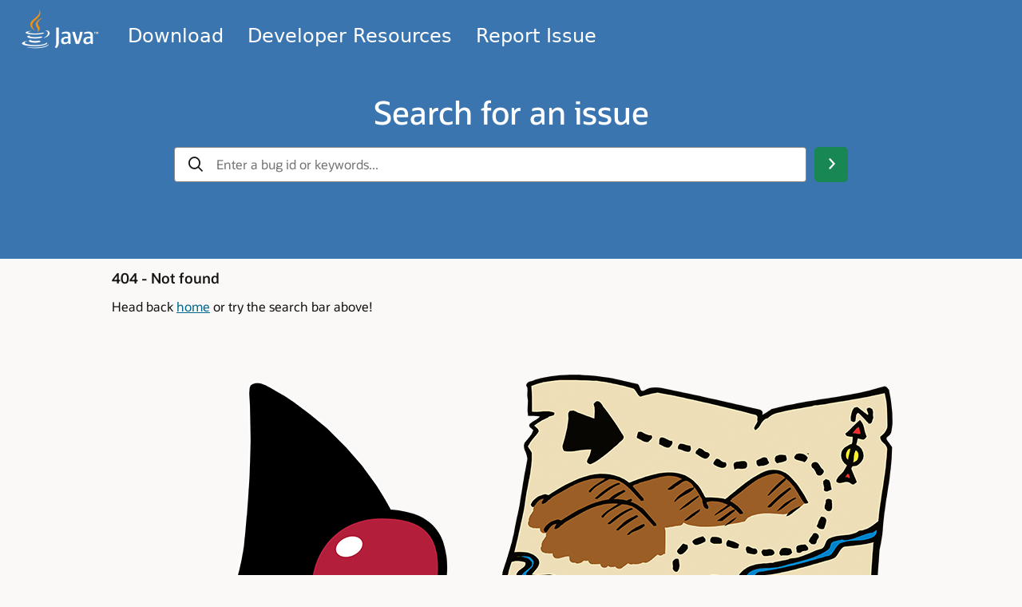

--- FILE ---
content_type: text/css
request_url: https://static.oracle.com/cdn/jet/18.0.9/default/css/redwood/oj-redwood-min.css
body_size: 105764
content:
@charset "UTF-8";:root{--oj-palette-danger-rgb-10:255,248,247;--oj-palette-danger-rgb-20:255,241,239;--oj-palette-danger-rgb-30:255,235,232;--oj-palette-danger-rgb-40:255,217,211;--oj-palette-danger-rgb-50:255,193,184;--oj-palette-danger-rgb-60:255,157,144;--oj-palette-danger-rgb-70:255,134,117;--oj-palette-danger-rgb-80:254,104,84;--oj-palette-danger-rgb-90:236,79,58;--oj-palette-danger-rgb-100:214,59,37;--oj-palette-danger-rgb-110:195,53,34;--oj-palette-danger-rgb-120:179,49,31;--oj-palette-danger-rgb-130:170,34,34;--oj-palette-danger-rgb-140:143,39,25;--oj-palette-danger-rgb-150:124,34,22;--oj-palette-danger-rgb-160:102,28,18;--oj-palette-danger-rgb-170:86,24,15;--oj-palette-warning-rgb-10:254,249,242;--oj-palette-warning-rgb-20:253,242,229;--oj-palette-warning-rgb-30:252,237,220;--oj-palette-warning-rgb-40:249,221,188;--oj-palette-warning-rgb-50:246,199,146;--oj-palette-warning-rgb-60:240,169,87;--oj-palette-warning-rgb-70:235,150,50;--oj-palette-warning-rgb-80:225,128,18;--oj-palette-warning-rgb-90:198,113,14;--oj-palette-warning-rgb-100:172,99,12;--oj-palette-warning-rgb-110:156,89,11;--oj-palette-warning-rgb-120:143,82,10;--oj-palette-warning-rgb-130:129,73,9;--oj-palette-warning-rgb-140:114,65,8;--oj-palette-warning-rgb-150:99,56,7;--oj-palette-warning-rgb-160:81,47,6;--oj-palette-warning-rgb-170:69,39,5;--oj-palette-success-rgb-10:244,252,235;--oj-palette-success-rgb-20:235,248,222;--oj-palette-success-rgb-30:228,245,211;--oj-palette-success-rgb-40:207,235,179;--oj-palette-success-rgb-50:177,221,136;--oj-palette-success-rgb-60:138,201,79;--oj-palette-success-rgb-70:125,186,69;--oj-palette-success-rgb-80:111,169,57;--oj-palette-success-rgb-90:94,148,43;--oj-palette-success-rgb-100:80,130,35;--oj-palette-success-rgb-110:73,118,32;--oj-palette-success-rgb-120:67,107,29;--oj-palette-success-rgb-130:60,96,26;--oj-palette-success-rgb-140:53,86,23;--oj-palette-success-rgb-150:46,73,20;--oj-palette-success-rgb-160:38,61,16;--oj-palette-success-rgb-170:31,51,14;--oj-palette-info-rgb-10:246,250,252;--oj-palette-info-rgb-20:237,246,249;--oj-palette-info-rgb-30:228,241,247;--oj-palette-info-rgb-40:208,229,238;--oj-palette-info-rgb-50:180,213,225;--oj-palette-info-rgb-60:143,191,208;--oj-palette-info-rgb-70:121,177,198;--oj-palette-info-rgb-80:95,162,186;--oj-palette-info-rgb-90:65,144,172;--oj-palette-info-rgb-100:34,126,158;--oj-palette-info-rgb-110:14,114,151;--oj-palette-info-rgb-120:0,104,140;--oj-palette-info-rgb-130:2,94,126;--oj-palette-info-rgb-140:4,83,111;--oj-palette-info-rgb-150:6,72,95;--oj-palette-info-rgb-160:6,60,78;--oj-palette-info-rgb-170:5,50,66;--oj-palette-brand-rgb-10:246,250,252;--oj-palette-brand-rgb-20:237,246,249;--oj-palette-brand-rgb-30:228,241,247;--oj-palette-brand-rgb-40:208,229,238;--oj-palette-brand-rgb-50:180,213,225;--oj-palette-brand-rgb-60:143,191,208;--oj-palette-brand-rgb-70:121,177,198;--oj-palette-brand-rgb-80:95,162,186;--oj-palette-brand-rgb-90:65,144,172;--oj-palette-brand-rgb-100:34,126,158;--oj-palette-brand-rgb-110:14,114,151;--oj-palette-brand-rgb-120:0,104,140;--oj-palette-brand-rgb-130:2,94,126;--oj-palette-brand-rgb-140:4,83,111;--oj-palette-brand-rgb-150:6,72,95;--oj-palette-brand-rgb-160:6,60,78;--oj-palette-brand-rgb-170:5,50,66;--oj-palette-neutral-rgb-0:255,255,255;--oj-palette-neutral-rgb-10:251,249,248;--oj-palette-neutral-rgb-20:245,244,242;--oj-palette-neutral-rgb-30:241,239,237;--oj-palette-neutral-rgb-40:228,225,221;--oj-palette-neutral-rgb-50:212,207,202;--oj-palette-neutral-rgb-60:188,182,177;--oj-palette-neutral-rgb-70:174,168,162;--oj-palette-neutral-rgb-80:158,152,146;--oj-palette-neutral-rgb-90:139,133,128;--oj-palette-neutral-rgb-100:123,117,112;--oj-palette-neutral-rgb-110:111,105,100;--oj-palette-neutral-rgb-120:101,95,91;--oj-palette-neutral-rgb-130:92,86,81;--oj-palette-neutral-rgb-140:81,76,71;--oj-palette-neutral-rgb-150:71,66,62;--oj-palette-neutral-rgb-160:58,54,50;--oj-palette-neutral-rgb-170:49,45,42;--oj-palette-neutral-rgb-180:32,30,28;--oj-palette-neutral-rgb-190:22,21,19;--oj-palette-neutral-rgb-200:00,00,00;--oj-palette-dvt-rgb-1:36,93,99;--oj-palette-dvt-rgb-2:215,121,15;--oj-palette-dvt-rgb-3:49,160,156;--oj-palette-dvt-rgb-4:78,65,55;--oj-palette-dvt-rgb-5:105,158,97;--oj-palette-dvt-rgb-6:180,114,130;--oj-palette-dvt-rgb-7:131,64,30;--oj-palette-dvt-rgb-8:158,127,204;--oj-palette-dvt-rgb-9:168,142,0;--oj-palette-dvt-rgb-10:88,49,110;--oj-palette-dvt-rgb-11:89,153,181;--oj-palette-dvt-rgb-12:49,122,69}.oj-color-invert,.oj-contrast-marker{--oj-palette-brand-rgb-10:254,249,233;--oj-palette-brand-rgb-20:253,244,223;--oj-palette-brand-rgb-30:252,239,203;--oj-palette-brand-rgb-40:247,224,161;--oj-palette-brand-rgb-50:240,204,113;--oj-palette-brand-rgb-60:213,179,100;--oj-palette-brand-rgb-70:199,165,93;--oj-palette-brand-rgb-80:179,149,84;--oj-palette-brand-rgb-90:157,130,73;--oj-palette-brand-rgb-100:137,114,63;--oj-palette-brand-rgb-110:113,94,52;--oj-palette-brand-rgb-120:113,94,52;--oj-palette-brand-rgb-130:102,85,47;--oj-palette-brand-rgb-140:91,74,41;--oj-palette-brand-rgb-150:79,66,36;--oj-palette-brand-rgb-160:64,54,29;--oj-palette-brand-rgb-170:55,44,24}:root{--oj-core-text-color-primary:rgb(var(--oj-palette-neutral-rgb-190));--oj-core-text-color-secondary:rgba(var(--oj-palette-neutral-rgb-190), .70);--oj-core-text-color-disabled:rgba(var(--oj-palette-neutral-rgb-190), .4);--oj-core-text-color-brand:rgb(var(--oj-palette-brand-rgb-110));--oj-core-text-color-danger:rgb(var(--oj-palette-danger-rgb-120));--oj-core-text-color-warning:rgb(var(--oj-palette-warning-rgb-120));--oj-core-text-color-success:rgb(var(--oj-palette-success-rgb-120));--oj-core-bg-color-content:rgb(var(--oj-palette-neutral-rgb-0));--oj-core-bg-color-hover:rgba(var(--oj-palette-neutral-rgb-190), .08);--oj-core-bg-color-active:rgba(var(--oj-palette-neutral-rgb-190), .16);--oj-core-bg-color-selected:rgb(var(--oj-palette-brand-rgb-30));--oj-core-border-color-selected:rgb(var(--oj-palette-brand-rgb-100));--oj-core-border-color-enabled:rgba(var(--oj-palette-neutral-rgb-190), 0.5);--oj-core-color-disabled-1:rgba(var(--oj-palette-neutral-rgb-190), 0.04);--oj-core-color-disabled-2:rgba(var(--oj-palette-neutral-rgb-190),.20);--oj-core-icon-size-lg:1.5rem;--oj-core-icon-size-sm:1rem;--oj-core-divider-color:rgba(var(--oj-palette-neutral-rgb-190),.12);--oj-core-divider-margin:0.5rem;--oj-core-neutral-1:rgb(var(--oj-palette-neutral-rgb-100));--oj-core-neutral-2:rgb(var(--oj-palette-neutral-rgb-110));--oj-core-neutral-3:rgb(var(--oj-palette-neutral-rgb-120));--oj-core-neutral-contrast:rgb(var(--oj-palette-neutral-rgb-0));--oj-core-neutral-secondary-1:rgba(var(--oj-palette-neutral-rgb-190), 0.08);--oj-core-neutral-secondary-2:rgb(var(--oj-palette-neutral-rgb-20));--oj-core-neutral-secondary-3:rgb(var(--oj-palette-neutral-rgb-10));--oj-core-neutral-secondary-contrast:rgb(var(--oj-palette-neutral-rgb-190));--oj-core-brand-1:rgb(var(--oj-palette-brand-rgb-100));--oj-core-brand-2:rgb(var(--oj-palette-brand-rgb-110));--oj-core-brand-3:rgb(var(--oj-palette-brand-rgb-120));--oj-core-brand-contrast:rgb(var(--oj-palette-neutral-rgb-0));--oj-core-danger-1:rgb(var(--oj-palette-danger-rgb-120));--oj-core-danger-2:rgb(var(--oj-palette-danger-rgb-110));--oj-core-danger-3:rgb(var(--oj-palette-danger-rgb-120));--oj-core-danger-contrast:rgb(var(--oj-palette-neutral-rgb-0));--oj-core-danger-secondary-1:rgba(var(--oj-palette-danger-rgb-60), 0.4);--oj-core-danger-secondary-2:rgb(var(--oj-palette-danger-rgb-20));--oj-core-danger-secondary-3:rgb(var(--oj-palette-danger-rgb-10));--oj-core-danger-secondary-contrast:rgb(var(--oj-palette-neutral-rgb-190));--oj-core-warning-1:rgb(var(--oj-palette-warning-rgb-120));--oj-core-warning-2:rgb(var(--oj-palette-warning-rgb-110));--oj-core-warning-3:rgb(var(--oj-palette-warning-rgb-120));--oj-core-warning-contrast:rgb(var(--oj-palette-neutral-rgb-0));--oj-core-warning-secondary-1:rgba(var(--oj-palette-warning-rgb-60), 0.4);--oj-core-warning-secondary-2:rgb(var(--oj-palette-warning-rgb-20));--oj-core-warning-secondary-3:rgb(var(--oj-palette-warning-rgb-10));--oj-core-warning-secondary-contrast:rgb(var(--oj-palette-neutral-rgb-190));--oj-core-success-1:rgb(var(--oj-palette-success-rgb-120));--oj-core-success-2:rgb(var(--oj-palette-success-rgb-110));--oj-core-success-3:rgb(var(--oj-palette-success-rgb-120));--oj-core-success-contrast:rgb(var(--oj-palette-neutral-rgb-0));--oj-core-success-secondary-1:rgba(var(--oj-palette-success-rgb-60), 0.4);--oj-core-success-secondary-2:rgb(var(--oj-palette-success-rgb-20));--oj-core-success-secondary-3:rgb(var(--oj-palette-success-rgb-10));--oj-core-success-secondary-contrast:rgb(var(--oj-palette-neutral-rgb-190));--oj-core-info-1:rgb(var(--oj-palette-info-rgb-120));--oj-core-info-2:rgb(var(--oj-palette-info-rgb-110));--oj-core-info-3:rgb(var(--oj-palette-info-rgb-120));--oj-core-info-contrast:rgb(var(--oj-palette-neutral-rgb-0));--oj-core-info-secondary-1:rgba(var(--oj-palette-info-rgb-60), 0.4);--oj-core-info-secondary-2:rgb(var(--oj-palette-info-rgb-20));--oj-core-info-secondary-3:rgb(var(--oj-palette-info-rgb-10));--oj-core-info-secondary-contrast:rgb(var(--oj-palette-neutral-rgb-190));--oj-core-focus-border-color:rgb(var(--oj-palette-neutral-rgb-190));--oj-core-cursor-clickable:pointer;--oj-core-drag-drop-color-1:rgb(var(--oj-palette-brand-rgb-40));--oj-core-drag-drop-color-2:rgb(var(--oj-palette-brand-rgb-100));--oj-core-drag-drop-line-color:rgb(var(--oj-palette-brand-rgb-100));--oj-core-touch-target-min-size:2.25rem;--oj-core-box-shadow-rgb:var(--oj-palette-neutral-rgb-200);--oj-core-box-shadow-xs:0px 1px 4px 0px rgba(var(--oj-core-box-shadow-rgb),.12);--oj-core-box-shadow-sm:0px 4px 8px 0px rgba(var(--oj-core-box-shadow-rgb),.16);--oj-core-box-shadow-md:0px 6px 12px 0px rgba(var(--oj-core-box-shadow-rgb),.2);--oj-core-box-shadow-lg:0px 8px 16px 0px rgba(var(--oj-core-box-shadow-rgb),0.24);--oj-core-box-shadow-xl:0px 12px 20px 0px rgba(var(--oj-core-box-shadow-rgb),0.28);--oj-core-dropdown-box-shadow:var(--oj-core-box-shadow-sm);--oj-private-core-global-dropdown-offset:4;--oj-core-scrim-color:rgba(var(--oj-palette-neutral-rgb-190), .4);--oj-core-spacing-1x:.25rem;--oj-core-spacing-2x:.5rem;--oj-core-spacing-3x:.75rem;--oj-core-spacing-4x:1rem;--oj-core-spacing-5x:1.25rem;--oj-core-spacing-6x:1.5rem;--oj-core-spacing-7x:1.75rem;--oj-core-spacing-8x:2rem;--oj-core-spacing-9x:2.25rem;--oj-core-spacing-10x:2.5rem;--oj-core-spacing-11x:2.75rem;--oj-core-spacing-12x:3rem;--oj-private-core-wrappable-margin-bottom:0px;--oj-core-border-radius-sm:2px;--oj-core-border-radius-md:.25rem;--oj-core-border-radius-lg:.375rem;--oj-core-border-radius-xl:.5rem;--oj-private-core-z-index-fixed:100;--oj-private-core-z-index-off-canvas:200;--oj-private-core-z-index-tooltip:800;--oj-private-core-z-index-resizable:900;--oj-core-z-index-popup:1000;--oj-core-z-index-dialog:1050;--oj-core-z-index-messages:2000;--oj-private-core-global-loading-indicator-delay-duration:0.05s}:root{--oj-animation-duration-xshort:0.1s;--oj-animation-duration-short:0.15s;--oj-animation-duration-medium:0.2s;--oj-animation-duration-long:0.3s;--oj-animation-duration-xlong:0.5s;--oj-animation-ease-in-out:cubic-bezier(0.4, 0, 0.2, 1);--oj-animation-ease-out:cubic-bezier(0, 0, 0.2, 1);--oj-animation-ease-in:cubic-bezier(0.4, 0, 1, 1);--oj-animation-effect-ripple-bg-color:rgb(var(--oj-palette-neutral-rgb-160));--oj-animation-skeleton-bg-start-color:rgba(var(--oj-palette-neutral-rgb-170), 0.05);--oj-animation-skeleton-bg-end-color:rgba(var(--oj-palette-neutral-rgb-170), 0.15);--oj-private-animation-global-card-entrance-delay-increment:50}.oj-color-invert,.oj-contrast-marker{--oj-core-text-color-primary:rgb(var(--oj-palette-neutral-rgb-0));--oj-core-text-color-secondary:rgba(var(--oj-palette-neutral-rgb-0), 0.7);--oj-core-text-color-disabled:rgba(var(--oj-palette-neutral-rgb-0), 0.3);--oj-core-bg-color-content:rgb(var(--oj-palette-neutral-rgb-170));--oj-core-bg-color-hover:rgba(var(--oj-palette-neutral-rgb-0), 0.08);--oj-core-bg-color-active:rgba(var(--oj-palette-neutral-rgb-0), 0.12);--oj-core-border-color-enabled:rgba(var(--oj-palette-neutral-rgb-0), 0.5);--oj-core-divider-color:rgba(var(--oj-palette-neutral-rgb-0), 0.3);--oj-core-text-color-danger:rgb(var(--oj-palette-danger-rgb-70));--oj-core-text-color-warning:rgb(var(--oj-palette-warning-rgb-70));--oj-core-text-color-success:rgb(var(--oj-palette-success-rgb-70));--oj-core-brand-1:rgb(var(--oj-palette-brand-rgb-50));--oj-core-brand-2:rgb(var(--oj-palette-brand-rgb-60));--oj-core-brand-3:rgb(var(--oj-palette-brand-rgb-70));--oj-core-brand-contrast:rgb(var(--oj-palette-neutral-rgb-190));--oj-core-neutral-1:rgb(var(--oj-palette-neutral-rgb-80));--oj-core-neutral-2:rgb(var(--oj-palette-neutral-rgb-90));--oj-core-neutral-3:rgb(var(--oj-palette-neutral-rgb-70));--oj-core-neutral-contrast:rgb(var(--oj-palette-neutral-rgb-190));--oj-core-neutral-secondary-1:rgba(var(--oj-palette-neutral-rgb-0), 0.16);--oj-core-neutral-secondary-2:rgb(var(--oj-palette-neutral-rgb-150));--oj-core-neutral-secondary-3:rgb(var(--oj-palette-neutral-rgb-160));--oj-core-neutral-secondary-contrast:rgb(var(--oj-palette-neutral-rgb-0));--oj-core-success-1:rgb(var(--oj-palette-success-rgb-80));--oj-core-success-2:rgb(var(--oj-palette-success-rgb-90));--oj-core-success-3:rgb(var(--oj-palette-success-rgb-70));--oj-core-success-contrast:rgb(var(--oj-palette-neutral-rgb-190));--oj-core-success-secondary-1:rgba(var(--oj-palette-success-rgb-130), 0.6);--oj-core-success-secondary-2:rgb(var(--oj-palette-success-rgb-150));--oj-core-success-secondary-3:rgb(var(--oj-palette-success-rgb-170));--oj-core-success-secondary-contrast:rgb(var(--oj-palette-neutral-rgb-0));--oj-core-warning-1:rgb(var(--oj-palette-warning-rgb-60));--oj-core-warning-2:rgb(var(--oj-palette-warning-rgb-90));--oj-core-warning-3:rgb(var(--oj-palette-warning-rgb-70));--oj-core-warning-contrast:rgb(var(--oj-palette-neutral-rgb-190));--oj-core-warning-secondary-1:rgba(var(--oj-palette-warning-rgb-130), 0.6);--oj-core-warning-secondary-2:rgb(var(--oj-palette-warning-rgb-150));--oj-core-warning-secondary-3:rgb(var(--oj-palette-warning-rgb-170));--oj-core-warning-secondary-contrast:rgb(var(--oj-palette-neutral-rgb-0));--oj-core-danger-1:rgb(var(--oj-palette-danger-rgb-70));--oj-core-danger-2:rgb(var(--oj-palette-danger-rgb-90));--oj-core-danger-3:rgb(var(--oj-palette-danger-rgb-70));--oj-core-danger-contrast:rgb(var(--oj-palette-neutral-rgb-190));--oj-core-danger-secondary-1:rgba(var(--oj-palette-danger-rgb-130), 0.6);--oj-core-danger-secondary-2:rgb(var(--oj-palette-danger-rgb-150));--oj-core-danger-secondary-3:rgb(var(--oj-palette-danger-rgb-170));--oj-core-danger-secondary-contrast:rgb(var(--oj-palette-neutral-rgb-0));--oj-core-info-1:rgb(var(--oj-palette-info-rgb-80));--oj-core-info-2:rgb(var(--oj-palette-info-rgb-90));--oj-core-info-3:rgb(var(--oj-palette-info-rgb-70));--oj-core-info-contrast:rgb(var(--oj-palette-neutral-rgb-190));--oj-core-info-secondary-1:rgba(var(--oj-palette-info-rgb-130), 0.6);--oj-core-info-secondary-2:rgb(var(--oj-palette-info-rgb-150));--oj-core-info-secondary-3:rgb(var(--oj-palette-info-rgb-170));--oj-core-info-secondary-contrast:rgb(var(--oj-palette-neutral-rgb-0));--oj-core-box-shadow-rgb:var(--oj-palette-neutral-rgb-200);--oj-core-box-shadow-xs:0px 1px 4px 0px rgba(var(--oj-core-box-shadow-rgb), 0.12);--oj-core-box-shadow-sm:0px 4px 8px 0px rgba(var(--oj-core-box-shadow-rgb), 0.16);--oj-core-box-shadow-md:0px 6px 12px 0px rgba(var(--oj-core-box-shadow-rgb), 0.2);--oj-core-box-shadow-lg:0px 8px 16px 0px rgba(var(--oj-core-box-shadow-rgb), 0.24);--oj-core-box-shadow-xl:0px 12px 20px 0px rgba(var(--oj-core-box-shadow-rgb), 0.28);--oj-core-focus-border-color:rgb(var(--oj-palette-neutral-rgb-0));--oj-core-color-disabled-2:rgba(var(--oj-palette-neutral-rgb-0), 0.2)}:root.oj-scale-sm{--oj-core-icon-size-lg:1.3333rem}:root.oj-scale-md{--oj-core-icon-size-lg:1.4286rem}:root{--oj-html-font-family:-apple-system,BlinkMacSystemFont,"Segoe UI","Helvetica Neue",Arial,sans-serif;--oj-html-font-size:1em;--oj-body-bg-color:rgb(var(--oj-palette-neutral-rgb-10));--oj-current-bg-color: ;--oj-heading-text-color:var(--oj-core-text-color-primary);--oj-heading-margin-bottom:1rem;--oj-heading-margin-top:1rem;--oj-subheading-margin-top:0;--oj-subheading-margin-bottom:0.75rem;--oj-paragraph-margin-bottom:1rem;--oj-list-margin-top:0.5rem;--oj-list-nested-padding-start:2.5rem;--oj-list-item-line-height:1.5;--oj-list-unordered-style-type:square;--oj-link-text-decoration:none;--oj-link-text-decoration-hover:underline;--oj-link-text-color:rgb(var(--oj-palette-info-rgb-120));--oj-link-text-color-active:var(--oj-link-text-color);--oj-link-text-color-visited:var(--oj-link-text-color);--oj-link-embedded-text-decoration:none;--oj-link-embedded-text-decoration-hover:none;--oj-link-embedded-border-bottom-width:1px;--oj-link-embedded-border-bottom-width-hover:0px}[data-bind*=ojComponent]:not(.oj-component-initnode){visibility:hidden}.oj-theme-json{font-family:'{"name":"redwood","targetPlatform":"all","behavior":"redwood","jetReleaseVersion":"v18.0.9"}'!important}.oj-helper-hidden-accessible{border:0;clip:rect(0 0 0 0);height:1px;margin:-1px;overflow:hidden;padding:0;position:absolute;width:1px}.oj-helper-clearfix:after,.oj-helper-clearfix:before{content:" ";display:table}.oj-helper-clearfix:after{clear:both}.oj-helper-detect-contraction,.oj-helper-detect-expansion{position:absolute;overflow:hidden;visibility:hidden;top:0;left:0;right:0;bottom:0;direction:ltr}.oj-helper-hidden{display:none!important}.oj-helper-inline-block{display:inline-block!important}.oj-helper-tabular-nums{font-variant-numeric:tabular-nums!important}.oj-helper-proportional-nums{font-variant-numeric:proportional-nums!important}.oj-helper-overflow-wrap-anywhere{overflow-wrap:break-word!important;overflow-wrap:anywhere!important}.oj-helper-hyphens-auto{-webkit-hyphens:auto!important;hyphens:auto!important}.oj-helper-text-align-start{text-align:left!important}html[dir=rtl] .oj-helper-text-align-start{text-align:right!important}.oj-helper-text-align-center{text-align:center!important}.oj-helper-text-align-end{text-align:right!important}html[dir=rtl] .oj-helper-text-align-end{text-align:left!important}html:not([dir=rtl]) .oj-helper-margin-start-auto{margin-left:auto!important}html[dir=rtl] .oj-helper-margin-start-auto{margin-right:auto!important}.oj-helper-margin-auto{margin-left:auto!important;margin-right:auto!important}html:not([dir=rtl]) .oj-helper-margin-end-auto{margin-right:auto!important}html[dir=rtl] .oj-helper-margin-end-auto{margin-left:auto!important}.oj-helper-text-align-right{text-align:right!important}.oj-helper-text-align-left{text-align:left!important}.oj-helper-module-cache{position:absolute;display:none}.oj-focus-config{font-family:'{"focusHighlightPolicy":"nonPointer"}'!important}.oj-helper-justify-content-flex-start{justify-content:flex-start!important}.oj-helper-justify-content-flex-end{justify-content:flex-end!important}.oj-helper-justify-content-center{justify-content:center!important}.oj-helper-justify-content-space-between{justify-content:space-between!important}.oj-helper-justify-content-space-around{justify-content:space-around!important}html:not([dir=rtl]) .oj-helper-justify-content-right{justify-content:flex-end!important}html[dir=rtl] .oj-helper-justify-content-right{justify-content:flex-start!important}html:not([dir=rtl]) .oj-helper-justify-content-left{justify-content:flex-start!important}html[dir=rtl] .oj-helper-justify-content-left{justify-content:flex-end!important}.oj-helper-border-box{box-sizing:border-box!important}.oj-helper-content-box{box-sizing:border-content!important}.oj-helper-white-space-normal{white-space:normal!important}.oj-helper-white-space-nowrap{white-space:nowrap!important}.oj-helper-white-space-pre{white-space:pre!important}.oj-helper-white-space-pre-wrap{white-space:pre-wrap!important}.oj-helper-white-space-pre-line{white-space:pre-line!important}.oj-icon-color-primary,.oj-text-color-primary,.oj-text-primary-color{color:var(--oj-core-text-color-primary)!important}.oj-icon-color-secondary,.oj-text-color-secondary,.oj-text-secondary-color,.oj-text-tertiary-color{color:var(--oj-core-text-color-secondary)!important}.oj-icon-color-disabled,.oj-text-color-disabled,.oj-text-disabled-color{color:var(--oj-core-text-color-disabled)!important}.oj-icon-color-danger,.oj-text-color-danger{color:var(--oj-core-danger-3)!important}.oj-icon-color-warning,.oj-text-color-warning{color:var(--oj-core-warning-3)!important}.oj-icon-color-success,.oj-text-color-success{color:var(--oj-core-success-3)!important}.oj-icon-color-info{color:var(--oj-core-info-3)!important}.oj-border{border:1px solid var(--oj-core-divider-color)!important}.oj-border-top,.oj-divider-top{border-top:1px solid var(--oj-core-divider-color)!important}.oj-divider-top.oj-divider-padding{padding-top:var(--oj-core-divider-margin)!important}.oj-divider-top.oj-divider-margin{margin-top:var(--oj-core-divider-margin)!important}.oj-border-bottom,.oj-divider-bottom{border-bottom:1px solid var(--oj-core-divider-color)!important}.oj-divider-bottom.oj-divider-padding{padding-bottom:var(--oj-core-divider-margin)!important}.oj-divider-bottom.oj-divider-margin{margin-bottom:var(--oj-core-divider-margin)!important}html:not([dir=rtl]) .oj-border-start,html:not([dir=rtl]) .oj-divider-start{border-left:1px solid var(--oj-core-divider-color)!important}html[dir=rtl] .oj-border-start,html[dir=rtl] .oj-divider-start{border-right:1px solid var(--oj-core-divider-color)!important}html:not([dir=rtl]) .oj-divider-start.oj-divider-padding{padding-left:var(--oj-core-divider-margin)!important}html[dir=rtl] .oj-divider-start.oj-divider-padding{padding-right:var(--oj-core-divider-margin)!important}html:not([dir=rtl]) .oj-divider-start.oj-divider-margin{margin-left:var(--oj-core-divider-margin)!important;margin-right:0!important}html[dir=rtl] .oj-divider-start.oj-divider-margin{margin-right:var(--oj-core-divider-margin)!important;margin-left:0!important}html:not([dir=rtl]) .oj-border-end,html:not([dir=rtl]) .oj-divider-end{border-right:1px solid var(--oj-core-divider-color)!important}html[dir=rtl] .oj-border-end,html[dir=rtl] .oj-divider-end{border-left:1px solid var(--oj-core-divider-color)!important}html:not([dir=rtl]) .oj-divider-end.oj-divider-padding{padding-right:var(--oj-core-divider-margin)!important}html[dir=rtl] .oj-divider-end.oj-divider-padding{padding-left:var(--oj-core-divider-margin)!important}html:not([dir=rtl]) .oj-divider-end.oj-divider-margin{margin-right:var(--oj-core-divider-margin)!important}html[dir=rtl] .oj-divider-end.oj-divider-margin{margin-left:var(--oj-core-divider-margin)!important}.oj-bg-body{background-color:var(--oj-body-bg-color)!important}.oj-bg-neutral-0{background-color:RGB(var(--oj-palette-neutral-rgb-0))!important}.oj-bg-neutral-10{background-color:RGB(var(--oj-palette-neutral-rgb-10))!important}.oj-bg-neutral-20{background-color:RGB(var(--oj-palette-neutral-rgb-20))!important}.oj-bg-neutral-30{background-color:RGB(var(--oj-palette-neutral-rgb-30))!important}.oj-bg-neutral-170{background-color:RGB(var(--oj-palette-neutral-rgb-170))!important}.oj-bg-neutral-180{background-color:RGB(var(--oj-palette-neutral-rgb-180))!important}.oj-bg-neutral-190{background-color:RGB(var(--oj-palette-neutral-rgb-190))!important}.oj-bg-neutral-200{background-color:RGB(var(--oj-palette-neutral-rgb-200))!important}.oj-bg-danger-10{background-color:RGB(var(--oj-palette-danger-rgb-10))!important}.oj-bg-danger-30{background-color:RGB(var(--oj-palette-danger-rgb-30))!important}.oj-bg-danger-20{background-color:RGB(var(--oj-palette-danger-rgb-20))!important}.oj-bg-warning-10{background-color:RGB(var(--oj-palette-warning-rgb-10))!important}.oj-bg-warning-30{background-color:RGB(var(--oj-palette-warning-rgb-30))!important}.oj-bg-warning-20{background-color:RGB(var(--oj-palette-warning-rgb-20))!important}.oj-bg-success-10{background-color:RGB(var(--oj-palette-success-rgb-10))!important}.oj-bg-success-30{background-color:RGB(var(--oj-palette-success-rgb-30))!important}.oj-bg-success-20{background-color:RGB(var(--oj-palette-success-rgb-20))!important}.oj-bg-info-10{background-color:RGB(var(--oj-palette-info-rgb-10))!important}.oj-bg-info-20{background-color:RGB(var(--oj-palette-info-rgb-20))!important}.oj-bg-info-30{background-color:RGB(var(--oj-palette-info-rgb-30))!important}.oj-bg-brand-10{background-color:RGB(var(--oj-palette-brand-rgb-10))!important}.oj-bg-brand-20{background-color:RGB(var(--oj-palette-brand-rgb-20))!important}.oj-bg-brand-30{background-color:RGB(var(--oj-palette-brand-rgb-30))!important}.oj-line-clamp-1,.oj-line-clamp-2,.oj-line-clamp-3,.oj-line-clamp-4{display:-webkit-box!important;-webkit-box-orient:vertical!important;overflow:hidden!important}.oj-line-clamp-1{-webkit-line-clamp:1!important}.oj-line-clamp-2{-webkit-line-clamp:2!important}.oj-line-clamp-3{-webkit-line-clamp:3!important}.oj-line-clamp-4{-webkit-line-clamp:4!important}.oj-bg-body{--oj-current-bg-color:var(--oj-body-bg-color)}.oj-bg-neutral-0{--oj-current-bg-color:RGB(var(--oj-palette-neutral-rgb-0))}.oj-bg-neutral-10{--oj-current-bg-color:RGB(var(--oj-palette-neutral-rgb-10))}.oj-bg-neutral-20{--oj-current-bg-color:RGB(var(--oj-palette-neutral-rgb-20))}.oj-bg-neutral-30{--oj-current-bg-color:RGB(var(--oj-palette-neutral-rgb-30))}.oj-bg-neutral-170{--oj-current-bg-color:RGB(var(--oj-palette-neutral-rgb-170))}.oj-bg-neutral-180{--oj-current-bg-color:RGB(var(--oj-palette-neutral-rgb-180))}.oj-bg-neutral-190{--oj-current-bg-color:RGB(var(--oj-palette-neutral-rgb-190))}.oj-bg-neutral-200{--oj-current-bg-color:RGB(var(--oj-palette-neutral-rgb-200))}.oj-bg-danger-10{--oj-current-bg-color:RGB(var(--oj-palette-danger-rgb-10))}.oj-bg-danger-30{--oj-current-bg-color:RGB(var(--oj-palette-danger-rgb-30))}.oj-bg-danger-20{--oj-current-bg-color:RGB(var(--oj-palette-danger-rgb-20))}.oj-bg-warning-10{--oj-current-bg-color:RGB(var(--oj-palette-warning-rgb-10))}.oj-bg-warning-30{--oj-current-bg-color:RGB(var(--oj-palette-warning-rgb-30))}.oj-bg-warning-20{--oj-current-bg-color:RGB(var(--oj-palette-warning-rgb-20))}.oj-bg-success-10{--oj-current-bg-color:RGB(var(--oj-palette-success-rgb-10))}.oj-bg-success-30{--oj-current-bg-color:RGB(var(--oj-palette-success-rgb-30))}.oj-bg-success-20{--oj-current-bg-color:RGB(var(--oj-palette-success-rgb-20))}.oj-bg-info-10{--oj-current-bg-color:RGB(var(--oj-palette-info-rgb-10))}.oj-bg-info-20{--oj-current-bg-color:RGB(var(--oj-palette-info-rgb-20))}.oj-bg-info-30{--oj-current-bg-color:RGB(var(--oj-palette-info-rgb-30))}.oj-bg-brand-10{--oj-current-bg-color:RGB(var(--oj-palette-brand-rgb-10))}.oj-bg-brand-20{--oj-current-bg-color:RGB(var(--oj-palette-brand-rgb-20))}.oj-bg-brand-30{--oj-current-bg-color:RGB(var(--oj-palette-brand-rgb-30))}:root{--oj-typography-heading-2xl-font-size:2.5rem;--oj-typography-heading-2xl-font-weight:800;--oj-typography-heading-2xl-line-height:1.3;--oj-typography-heading-xl-font-size:2.25rem;--oj-typography-heading-xl-font-weight:800;--oj-typography-heading-xl-line-height:1.222;--oj-typography-heading-lg-font-size:2rem;--oj-typography-heading-lg-font-weight:800;--oj-typography-heading-lg-line-height:1.25;--oj-typography-heading-md-font-size:1.75rem;--oj-typography-heading-md-font-weight:800;--oj-typography-heading-md-line-height:1.2857;--oj-typography-heading-sm-font-size:1.5rem;--oj-typography-heading-sm-font-weight:800;--oj-typography-heading-sm-line-height:1.3333;--oj-typography-heading-xs-font-size:1.25rem;--oj-typography-heading-xs-font-weight:800;--oj-typography-heading-xs-line-height:1.4;--oj-typography-subheading-2xl-font-size:2.25rem;--oj-typography-subheading-2xl-font-weight:bold;--oj-typography-subheading-2xl-line-height:1.2222;--oj-typography-subheading-xl-font-size:2rem;--oj-typography-subheading-xl-font-weight:bold;--oj-typography-subheading-xl-line-height:1.25;--oj-typography-subheading-lg-font-size:1.75rem;--oj-typography-subheading-lg-font-weight:bold;--oj-typography-subheading-lg-line-height:1.2857;--oj-typography-subheading-md-font-size:1.5rem;--oj-typography-subheading-md-font-weight:bold;--oj-typography-subheading-md-line-height:1.3333;--oj-typography-subheading-sm-font-size:1.25rem;--oj-typography-subheading-sm-font-weight:bold;--oj-typography-subheading-sm-line-height:1.4;--oj-typography-subheading-xs-font-size:1rem;--oj-typography-subheading-xs-font-weight:bold;--oj-typography-subheading-xs-line-height:1.5;--oj-typography-body-xl-font-size:1.25rem;--oj-typography-body-xl-line-height:1.4;--oj-typography-body-lg-font-size:1.125rem;--oj-typography-body-lg-line-height:1.3333;--oj-typography-body-md-font-size:1rem;--oj-typography-body-md-line-height:1.25;--oj-typography-body-sm-font-size:0.859rem;--oj-typography-body-sm-line-height:1.2;--oj-typography-body-xs-font-size:0.75rem;--oj-typography-body-xs-line-height:1.3333;--oj-typography-body-2xs-font-size:0.625rem;--oj-typography-body-2xs-line-height:1.2}html{-webkit-text-size-adjust:100%;font-family:var(--oj-html-font-family);font-size:var(--oj-html-font-size)}body{margin:0;background-repeat:repeat;background-position:top left;color:var(--oj-core-text-color-primary);background-color:var(--oj-body-bg-color);touch-action:manipulation;line-height:var(--oj-typography-body-md-line-height)}a{color:var(--oj-link-text-color);line-height:inherit;-webkit-text-decoration:var(--oj-link-text-decoration);text-decoration:var(--oj-link-text-decoration)}a:not(.oj-disabled){cursor:var(--oj-core-cursor-clickable)}a:visited{color:var(--oj-link-text-color-visited)}a:active{color:var(--oj-link-text-color-active)}a:hover{-webkit-text-decoration:var(--oj-link-text-decoration-hover);text-decoration:var(--oj-link-text-decoration-hover);transition:-webkit-text-decoration var(--oj-animation-duration-long);transition:text-decoration var(--oj-animation-duration-long);transition:text-decoration var(--oj-animation-duration-long),-webkit-text-decoration var(--oj-animation-duration-long)}a.oj-link-embedded:not(.oj-disabled),a.oj-link-embedded:visited:not(.oj-disabled){-webkit-text-decoration:var(--oj-link-embedded-text-decoration);text-decoration:var(--oj-link-embedded-text-decoration);box-shadow:0 calc(0px - var(--oj-link-embedded-border-bottom-width)) 0 0 inset;transition:box-shadow var(--oj-animation-duration-long),-webkit-text-decoration var(--oj-animation-duration-long);transition:text-decoration var(--oj-animation-duration-long),box-shadow var(--oj-animation-duration-long);transition:text-decoration var(--oj-animation-duration-long),box-shadow var(--oj-animation-duration-long),-webkit-text-decoration var(--oj-animation-duration-long)}a.oj-link-embedded:active:not(.oj-disabled),a.oj-link-embedded:hover:not(.oj-disabled){-webkit-text-decoration:var(--oj-link-embedded-text-decoration-hover);text-decoration:var(--oj-link-embedded-text-decoration-hover);box-shadow:0 calc(0px - var(--oj-link-embedded-border-bottom-width-hover)) 0 0 inset;transition:box-shadow var(--oj-animation-duration-long),-webkit-text-decoration var(--oj-animation-duration-long);transition:text-decoration var(--oj-animation-duration-long),box-shadow var(--oj-animation-duration-long);transition:text-decoration var(--oj-animation-duration-long),box-shadow var(--oj-animation-duration-long),-webkit-text-decoration var(--oj-animation-duration-long)}a.oj-link-standalone{font-weight:600;display:inline-block;min-height:24px;min-width:24px}a.oj-link-standalone:not(.oj-disabled),a.oj-link-standalone:visited:not(.oj-disabled){text-decoration:none}a.oj-link-standalone:active:not(.oj-disabled),a.oj-link-standalone:hover:not(.oj-disabled){-webkit-text-decoration:underline 1px;text-decoration:underline 1px;text-underline-offset:.3em}a.oj-link-subtle-primary,a.oj-link-subtle-primary:visited{color:var(--oj-core-text-color-primary)}a.oj-link-subtle-secondary,a.oj-link-subtle-secondary:visited{color:var(--oj-core-text-color-secondary)}a.oj-disabled,a.oj-disabled:visited{color:var(--oj-core-text-color-disabled);text-decoration:none;cursor:default}h1,h2,h3,h4,h5,h6{color:var(--oj-heading-text-color);font-family:inherit;font-style:normal;padding:0;margin-top:var(--oj-heading-margin-top);margin-bottom:var(--oj-heading-margin-bottom)}h1.oj-typography-subheading-2xl,h1.oj-typography-subheading-lg,h1.oj-typography-subheading-md,h1.oj-typography-subheading-sm,h1.oj-typography-subheading-xl,h1.oj-typography-subheading-xs{margin-top:var(--oj-subheading-margin-top);margin-bottom:var(--oj-subheading-margin-bottom)}h2.oj-typography-subheading-2xl,h2.oj-typography-subheading-lg,h2.oj-typography-subheading-md,h2.oj-typography-subheading-sm,h2.oj-typography-subheading-xl,h2.oj-typography-subheading-xs{margin-top:var(--oj-subheading-margin-top);margin-bottom:var(--oj-subheading-margin-bottom)}h3.oj-typography-subheading-2xl,h3.oj-typography-subheading-lg,h3.oj-typography-subheading-md,h3.oj-typography-subheading-sm,h3.oj-typography-subheading-xl,h3.oj-typography-subheading-xs{margin-top:var(--oj-subheading-margin-top);margin-bottom:var(--oj-subheading-margin-bottom)}h4.oj-typography-subheading-2xl,h4.oj-typography-subheading-lg,h4.oj-typography-subheading-md,h4.oj-typography-subheading-sm,h4.oj-typography-subheading-xl,h4.oj-typography-subheading-xs{margin-top:var(--oj-subheading-margin-top);margin-bottom:var(--oj-subheading-margin-bottom)}h5.oj-typography-subheading-2xl,h5.oj-typography-subheading-lg,h5.oj-typography-subheading-md,h5.oj-typography-subheading-sm,h5.oj-typography-subheading-xl,h5.oj-typography-subheading-xs{margin-top:var(--oj-subheading-margin-top);margin-bottom:var(--oj-subheading-margin-bottom)}h6.oj-typography-subheading-2xl,h6.oj-typography-subheading-lg,h6.oj-typography-subheading-md,h6.oj-typography-subheading-sm,h6.oj-typography-subheading-xl,h6.oj-typography-subheading-xs{margin-top:var(--oj-subheading-margin-top);margin-bottom:var(--oj-subheading-margin-bottom)}h1{font-size:var(--oj-typography-heading-2xl-font-size);font-weight:var(--oj-typography-heading-2xl-font-weight);line-height:var(--oj-typography-heading-2xl-line-height)}h2{font-size:var(--oj-typography-heading-xl-font-size);font-weight:var(--oj-typography-heading-xl-font-weight);line-height:var(--oj-typography-heading-xl-line-height)}h3{font-size:var(--oj-typography-heading-lg-font-size);font-weight:var(--oj-typography-heading-lg-font-weight);line-height:var(--oj-typography-heading-lg-line-height)}h4{font-size:var(--oj-typography-heading-md-font-size);font-weight:var(--oj-typography-heading-md-font-weight);line-height:var(--oj-typography-heading-md-line-height)}h5{font-size:var(--oj-typography-heading-sm-font-size);font-weight:var(--oj-typography-heading-sm-font-weight);line-height:var(--oj-typography-heading-sm-line-height)}h6{font-size:var(--oj-typography-heading-xs-font-size);font-weight:var(--oj-typography-heading-xs-font-weight);line-height:var(--oj-typography-heading-xs-line-height)}hr{border:solid var(--oj-core-divider-color);border-width:1px 0 0;margin:var(--oj-core-divider-margin) 0;box-sizing:content-box;height:0;overflow:visible}p{margin:0 0 var(--oj-paragraph-margin-bottom) 0}.oj-header-border{border:solid var(--oj-core-divider-color);border-width:0 0 1px;padding:0 0 7px}ol,ul{margin:var(--oj-list-margin-top) 0;padding:0 40px}ul{list-style:var(--oj-list-unordered-style-type)}ol ol,ol ul,ul ol,ul ul{margin-bottom:0;margin-top:0;padding:0 var(--oj-list-nested-padding-start)}ol li,ul li{line-height:var(--oj-list-item-line-height)}code,kbd,samp{font-family:monospace,monospace;font-size:.875em}.oj-color-invert,.oj-contrast-marker{--oj-link-text-color:rgb(var(--oj-palette-brand-rgb-50));--oj-link-text-color-active:var(--oj-link-text-color);--oj-link-text-color-visited:var(--oj-link-text-color);--oj-heading-text-color:var(--oj-core-text-color-primary)}:root.oj-scale-sm{--oj-html-font-size:.75em}:root.oj-scale-md{--oj-html-font-size:.875em}body{--oj-current-bg-color:var(--oj-body-bg-color)}:root{--oj-scrollbar-thumb-color-hover:rgba(var(--oj-palette-neutral-rgb-170), .15);--oj-scrollbar-track-color-force:rgba(var(--oj-palette-neutral-rgb-170), .05)}.oj-agent-os-windows *,html.oj-agent-os-windows{scrollbar-width:thin;scrollbar-color:transparent}.oj-agent-os-windows :hover{scrollbar-color:var(--oj-scrollbar-thumb-color-hover) transparent}.oj-agent-os-windows ::-webkit-scrollbar{width:8px;height:8px}.oj-agent-os-windows ::-webkit-scrollbar-track{background-color:transparent}.oj-agent-os-windows ::-webkit-scrollbar-thumb{background-color:transparent;border-radius:var(--oj-core-border-radius-md)}.oj-agent-os-windows :hover::-webkit-scrollbar-track{background-color:rgba(var(--oj-palette-neutral-rgb-170),.15)}.oj-agent-os-windows :hover::-webkit-scrollbar-thumb{background-color:var(--oj-scrollbar-thumb-color-hover)}.oj-agent-os-windows ::-webkit-scrollbar-button{display:none}.oj-agent-os-windows ::-webkit-scrollbar-corner{background-color:transparent}.oj-agent-os-windows .oj-scrollbar-force,.oj-agent-os-windows body{scrollbar-color:var(--oj-scrollbar-thumb-color-hover) var(--oj-scrollbar-track-color-force)}.oj-agent-os-windows .oj-scrollbar-force::-webkit-scrollbar-track,.oj-agent-os-windows body::-webkit-scrollbar-track{background-color:var(--oj-scrollbar-track-color-force)}.oj-agent-os-windows .oj-scrollbar-force::-webkit-scrollbar-thumb,.oj-agent-os-windows body::-webkit-scrollbar-thumb{background-color:var(--oj-scrollbar-thumb-color-hover)}.oj-agent-os-windows .oj-scrollbar-force::-webkit-scrollbar-corner,.oj-agent-os-windows body::-webkit-scrollbar-corner{background-color:var(--oj-scrollbar-track-color-force)}.oj-agent-os-windows .oj-scrollbar-force:hover::-webkit-scrollbar-thumb{background-color:var(--oj-scrollbar-thumb-color-hover)}.oj-color-invert{--oj-scrollbar-thumb-color-hover:rgba(var(--oj-palette-neutral-rgb-0), .3);--oj-scrollbar-track-color-force:rgba(var(--oj-palette-neutral-rgb-0), .3)}.oj-animation-host-viewport{overflow:hidden}.oj-animation-host{position:relative;width:100%;height:100%}.oj-animation-module-effects{font-family:'{"coverLeft":{"oldViewEffect":{"effect":"slideOut","offsetX":"-30%","duration":"0.25s","timingFunction":"ease-in-out","persist":"all"},"newViewEffect":{"effect":"slideIn","direction":"left","duration":"0.25s","timingFunction":"ease-in-out"},"newViewOnTop":true},"coverRight":{"oldViewEffect":{"effect":"slideOut","offsetX":"30%","duration":"0.25s","timingFunction":"ease-in-out","persist":"all"},"newViewEffect":{"effect":"slideIn","direction":"right","duration":"0.25s","timingFunction":"ease-in-out"},"newViewOnTop":true},"coverUp":{"newViewEffect":{"effect":"slideIn","direction":"top","duration":"0.25s","timingFunction":"ease-in-out"},"newViewOnTop":true},"fade":{"oldViewEffect":{"effect":"fadeOut","duration":"0.4s","timingFunction":"ease-in-out","persist":"all"},"newViewEffect":{"effect":"fadeIn","duration":"0.4s","timingFunction":"ease-in-out"},"newViewOnTop":false},"pushStart":{"oldViewEffect":{"effect":"slideOut","direction":"start","duration":"0.25s","timingFunction":"ease-in-out","persist":"all"},"newViewEffect":{"effect":"slideIn","direction":"start","duration":"0.25s","timingFunction":"ease-in-out"},"newViewOnTop":false},"pushEnd":{"oldViewEffect":{"effect":"slideOut","direction":"end","duration":"0.25s","timingFunction":"ease-in-out","persist":"all"},"newViewEffect":{"effect":"slideIn","direction":"end","duration":"0.25s","timingFunction":"ease-in-out"},"newViewOnTop":false},"revealDown":{"oldViewEffect":{"effect":"slideOut","direction":"bottom","duration":"0.25s","timingFunction":"ease-in-out","persist":"all"},"newViewOnTop":false},"revealLeft":{"oldViewEffect":{"effect":"slideOut","direction":"left","duration":"0.25s","timingFunction":"ease-in-out","persist":"all"},"newViewEffect":{"effect":"slideIn","offsetX":"30%","duration":"0.25s","timingFunction":"ease-in-out"},"newViewOnTop":false},"revealRight":{"oldViewEffect":{"effect":"slideOut","direction":"right","duration":"0.25s","timingFunction":"ease-in-out","persist":"all"},"newViewEffect":{"effect":"slideIn","offsetX":"-30%","duration":"0.25s","timingFunction":"ease-in-out"},"newViewOnTop":false},"zoomIn":{"newViewEffect":{"effect":"zoomIn","duration":"0.4s","timingFunction":"ease-in-out"},"newViewOnTop":true},"zoomOut":{"oldViewEffect":{"effect":"zoomOut","duration":"0.4s","timingFunction":"ease-in-out","persist":"all"},"newViewOnTop":false}}'!important}.oj-animation-navigate-methods{font-family:'{"navChild":"coverUp","navParent":"revealDown","navSiblingEarlier":"pushEnd","navSiblingLater":"pushStart"}'!important}.oj-animation-effect-default-options{font-family:'{"fadeIn":{"duration":"0.4s"},"fadeOut":{"duration":"0.4s"},"expand":{"duration":"0.4s"},"collapse":{"duration":"0.4s"},"zoomIn":{"duration":"0.4s"},"zoomOut":{"duration":"0.4s"},"slideIn":{"duration":"0.4s"},"slideOut":{"duration":"0.4s"},"flipIn":{"duration":"0.4s"},"flipOut":{"duration":"0.4s"},"ripple":{"duration":"0.4s"}}'!important}.oj-animation-effect-ripple{background-color:var(--oj-animation-effect-ripple-bg-color);opacity:.6;border-radius:50%;position:absolute;width:140px;height:140px;left:0;top:0}@keyframes LoadingGradientAnimation{0%{background-position:50%}100%{background-position:-120%}}@keyframes OjSkeletonFadeInAnimation{0%{opacity:0}100%{opacity:1}}.oj-animation-skeleton-fade-in{animation-name:OjSkeletonFadeInAnimation;animation-iteration-count:1;animation-fill-mode:forwards;animation-duration:.75s}@keyframes OjSkeletonFadeOutAnimation{0%{opacity:1}100%{opacity:0}}.oj-animation-skeleton-fade-out{animation-name:OjSkeletonFadeOutAnimation;animation-iteration-count:1;animation-fill-mode:forwards;animation-duration:.1s}@keyframes OjSkeletonAnimation{0%{background-color:var(--oj-animation-skeleton-bg-end-color)}100%{background-color:var(--oj-animation-skeleton-bg-start-color)}}.oj-animation-skeleton{animation-name:OjSkeletonAnimation;animation-iteration-count:infinite;animation-direction:alternate;animation-duration:1.5s}@media print,screen{.oj-sm-hide{display:none!important}.oj-sm-margin-0{margin:0!important}.oj-sm-margin-0-horizontal{margin-inline-start:0!important;margin-inline-end:0!important}.oj-sm-margin-0-vertical{margin-top:0!important;margin-bottom:0!important}.oj-sm-margin-0-top{margin-top:0!important}.oj-sm-margin-0-bottom{margin-bottom:0!important}.oj-sm-margin-0-start{margin-inline-start:0!important}.oj-sm-margin-0-end{margin-inline-end:0!important}.oj-sm-padding-0{padding:0!important}.oj-sm-padding-0-horizontal{padding-inline-start:0!important;padding-inline-end:0!important}.oj-sm-padding-0-vertical{padding-top:0!important;padding-bottom:0!important}.oj-sm-padding-0-top{padding-top:0!important}.oj-sm-padding-0-bottom{padding-bottom:0!important}.oj-sm-padding-0-start{padding-inline-start:0!important}.oj-sm-padding-0-end{padding-inline-end:0!important}.oj-sm-margin-1x{margin:var(--oj-core-spacing-1x)!important}.oj-sm-margin-1x-horizontal{margin-inline-start:var(--oj-core-spacing-1x)!important;margin-inline-end:var(--oj-core-spacing-1x)!important}.oj-sm-margin-1x-vertical{margin-top:var(--oj-core-spacing-1x)!important;margin-bottom:var(--oj-core-spacing-1x)!important}.oj-sm-margin-1x-top{margin-top:var(--oj-core-spacing-1x)!important}.oj-sm-margin-1x-bottom{margin-bottom:var(--oj-core-spacing-1x)!important}.oj-sm-margin-1x-start{margin-inline-start:var(--oj-core-spacing-1x)!important}.oj-sm-margin-1x-end{margin-inline-end:var(--oj-core-spacing-1x)!important}.oj-sm-padding-1x{padding:var(--oj-core-spacing-1x)!important}.oj-sm-padding-1x-horizontal{padding-inline-start:var(--oj-core-spacing-1x)!important;padding-inline-end:var(--oj-core-spacing-1x)!important}.oj-sm-padding-1x-vertical{padding-top:var(--oj-core-spacing-1x)!important;padding-bottom:var(--oj-core-spacing-1x)!important}.oj-sm-padding-1x-top{padding-top:var(--oj-core-spacing-1x)!important}.oj-sm-padding-1x-bottom{padding-bottom:var(--oj-core-spacing-1x)!important}.oj-sm-padding-1x-start{padding-inline-start:var(--oj-core-spacing-1x)!important}.oj-sm-padding-1x-end{padding-inline-end:var(--oj-core-spacing-1x)!important}.oj-sm-margin-2x{margin:var(--oj-core-spacing-2x)!important}.oj-sm-margin-2x-horizontal{margin-inline-start:var(--oj-core-spacing-2x)!important;margin-inline-end:var(--oj-core-spacing-2x)!important}.oj-sm-margin-2x-vertical{margin-top:var(--oj-core-spacing-2x)!important;margin-bottom:var(--oj-core-spacing-2x)!important}.oj-sm-margin-2x-top{margin-top:var(--oj-core-spacing-2x)!important}.oj-sm-margin-2x-bottom{margin-bottom:var(--oj-core-spacing-2x)!important}.oj-sm-margin-2x-start{margin-inline-start:var(--oj-core-spacing-2x)!important}.oj-sm-margin-2x-end{margin-inline-end:var(--oj-core-spacing-2x)!important}.oj-sm-padding-2x{padding:var(--oj-core-spacing-2x)!important}.oj-sm-padding-2x-horizontal{padding-inline-start:var(--oj-core-spacing-2x)!important;padding-inline-end:var(--oj-core-spacing-2x)!important}.oj-sm-padding-2x-vertical{padding-top:var(--oj-core-spacing-2x)!important;padding-bottom:var(--oj-core-spacing-2x)!important}.oj-sm-padding-2x-top{padding-top:var(--oj-core-spacing-2x)!important}.oj-sm-padding-2x-bottom{padding-bottom:var(--oj-core-spacing-2x)!important}.oj-sm-padding-2x-start{padding-inline-start:var(--oj-core-spacing-2x)!important}.oj-sm-padding-2x-end{padding-inline-end:var(--oj-core-spacing-2x)!important}.oj-sm-margin-3x{margin:var(--oj-core-spacing-3x)!important}.oj-sm-margin-3x-horizontal{margin-inline-start:var(--oj-core-spacing-3x)!important;margin-inline-end:var(--oj-core-spacing-3x)!important}.oj-sm-margin-3x-vertical{margin-top:var(--oj-core-spacing-3x)!important;margin-bottom:var(--oj-core-spacing-3x)!important}.oj-sm-margin-3x-top{margin-top:var(--oj-core-spacing-3x)!important}.oj-sm-margin-3x-bottom{margin-bottom:var(--oj-core-spacing-3x)!important}.oj-sm-margin-3x-start{margin-inline-start:var(--oj-core-spacing-3x)!important}.oj-sm-margin-3x-end{margin-inline-end:var(--oj-core-spacing-3x)!important}.oj-sm-padding-3x{padding:var(--oj-core-spacing-3x)!important}.oj-sm-padding-3x-horizontal{padding-inline-start:var(--oj-core-spacing-3x)!important;padding-inline-end:var(--oj-core-spacing-3x)!important}.oj-sm-padding-3x-vertical{padding-top:var(--oj-core-spacing-3x)!important;padding-bottom:var(--oj-core-spacing-3x)!important}.oj-sm-padding-3x-top{padding-top:var(--oj-core-spacing-3x)!important}.oj-sm-padding-3x-bottom{padding-bottom:var(--oj-core-spacing-3x)!important}.oj-sm-padding-3x-start{padding-inline-start:var(--oj-core-spacing-3x)!important}.oj-sm-padding-3x-end{padding-inline-end:var(--oj-core-spacing-3x)!important}.oj-sm-margin-4x{margin:var(--oj-core-spacing-4x)!important}.oj-sm-margin-4x-horizontal{margin-inline-start:var(--oj-core-spacing-4x)!important;margin-inline-end:var(--oj-core-spacing-4x)!important}.oj-sm-margin-4x-vertical{margin-top:var(--oj-core-spacing-4x)!important;margin-bottom:var(--oj-core-spacing-4x)!important}.oj-sm-margin-4x-top{margin-top:var(--oj-core-spacing-4x)!important}.oj-sm-margin-4x-bottom{margin-bottom:var(--oj-core-spacing-4x)!important}.oj-sm-margin-4x-start{margin-inline-start:var(--oj-core-spacing-4x)!important}.oj-sm-margin-4x-end{margin-inline-end:var(--oj-core-spacing-4x)!important}.oj-sm-padding-4x{padding:var(--oj-core-spacing-4x)!important}.oj-sm-padding-4x-horizontal{padding-inline-start:var(--oj-core-spacing-4x)!important;padding-inline-end:var(--oj-core-spacing-4x)!important}.oj-sm-padding-4x-vertical{padding-top:var(--oj-core-spacing-4x)!important;padding-bottom:var(--oj-core-spacing-4x)!important}.oj-sm-padding-4x-top{padding-top:var(--oj-core-spacing-4x)!important}.oj-sm-padding-4x-bottom{padding-bottom:var(--oj-core-spacing-4x)!important}.oj-sm-padding-4x-start{padding-inline-start:var(--oj-core-spacing-4x)!important}.oj-sm-padding-4x-end{padding-inline-end:var(--oj-core-spacing-4x)!important}.oj-sm-margin-5x{margin:var(--oj-core-spacing-5x)!important}.oj-sm-margin-5x-horizontal{margin-inline-start:var(--oj-core-spacing-5x)!important;margin-inline-end:var(--oj-core-spacing-5x)!important}.oj-sm-margin-5x-vertical{margin-top:var(--oj-core-spacing-5x)!important;margin-bottom:var(--oj-core-spacing-5x)!important}.oj-sm-margin-5x-top{margin-top:var(--oj-core-spacing-5x)!important}.oj-sm-margin-5x-bottom{margin-bottom:var(--oj-core-spacing-5x)!important}.oj-sm-margin-5x-start{margin-inline-start:var(--oj-core-spacing-5x)!important}.oj-sm-margin-5x-end{margin-inline-end:var(--oj-core-spacing-5x)!important}.oj-sm-padding-5x{padding:var(--oj-core-spacing-5x)!important}.oj-sm-padding-5x-horizontal{padding-inline-start:var(--oj-core-spacing-5x)!important;padding-inline-end:var(--oj-core-spacing-5x)!important}.oj-sm-padding-5x-vertical{padding-top:var(--oj-core-spacing-5x)!important;padding-bottom:var(--oj-core-spacing-5x)!important}.oj-sm-padding-5x-top{padding-top:var(--oj-core-spacing-5x)!important}.oj-sm-padding-5x-bottom{padding-bottom:var(--oj-core-spacing-5x)!important}.oj-sm-padding-5x-start{padding-inline-start:var(--oj-core-spacing-5x)!important}.oj-sm-padding-5x-end{padding-inline-end:var(--oj-core-spacing-5x)!important}.oj-sm-margin-6x{margin:var(--oj-core-spacing-6x)!important}.oj-sm-margin-6x-horizontal{margin-inline-start:var(--oj-core-spacing-6x)!important;margin-inline-end:var(--oj-core-spacing-6x)!important}.oj-sm-margin-6x-vertical{margin-top:var(--oj-core-spacing-6x)!important;margin-bottom:var(--oj-core-spacing-6x)!important}.oj-sm-margin-6x-top{margin-top:var(--oj-core-spacing-6x)!important}.oj-sm-margin-6x-bottom{margin-bottom:var(--oj-core-spacing-6x)!important}.oj-sm-margin-6x-start{margin-inline-start:var(--oj-core-spacing-6x)!important}.oj-sm-margin-6x-end{margin-inline-end:var(--oj-core-spacing-6x)!important}.oj-sm-padding-6x{padding:var(--oj-core-spacing-6x)!important}.oj-sm-padding-6x-horizontal{padding-inline-start:var(--oj-core-spacing-6x)!important;padding-inline-end:var(--oj-core-spacing-6x)!important}.oj-sm-padding-6x-vertical{padding-top:var(--oj-core-spacing-6x)!important;padding-bottom:var(--oj-core-spacing-6x)!important}.oj-sm-padding-6x-top{padding-top:var(--oj-core-spacing-6x)!important}.oj-sm-padding-6x-bottom{padding-bottom:var(--oj-core-spacing-6x)!important}.oj-sm-padding-6x-start{padding-inline-start:var(--oj-core-spacing-6x)!important}.oj-sm-padding-6x-end{padding-inline-end:var(--oj-core-spacing-6x)!important}.oj-sm-margin-7x{margin:var(--oj-core-spacing-7x)!important}.oj-sm-margin-7x-horizontal{margin-inline-start:var(--oj-core-spacing-7x)!important;margin-inline-end:var(--oj-core-spacing-7x)!important}.oj-sm-margin-7x-vertical{margin-top:var(--oj-core-spacing-7x)!important;margin-bottom:var(--oj-core-spacing-7x)!important}.oj-sm-margin-7x-top{margin-top:var(--oj-core-spacing-7x)!important}.oj-sm-margin-7x-bottom{margin-bottom:var(--oj-core-spacing-7x)!important}.oj-sm-margin-7x-start{margin-inline-start:var(--oj-core-spacing-7x)!important}.oj-sm-margin-7x-end{margin-inline-end:var(--oj-core-spacing-7x)!important}.oj-sm-padding-7x{padding:var(--oj-core-spacing-7x)!important}.oj-sm-padding-7x-horizontal{padding-inline-start:var(--oj-core-spacing-7x)!important;padding-inline-end:var(--oj-core-spacing-7x)!important}.oj-sm-padding-7x-vertical{padding-top:var(--oj-core-spacing-7x)!important;padding-bottom:var(--oj-core-spacing-7x)!important}.oj-sm-padding-7x-top{padding-top:var(--oj-core-spacing-7x)!important}.oj-sm-padding-7x-bottom{padding-bottom:var(--oj-core-spacing-7x)!important}.oj-sm-padding-7x-start{padding-inline-start:var(--oj-core-spacing-7x)!important}.oj-sm-padding-7x-end{padding-inline-end:var(--oj-core-spacing-7x)!important}.oj-sm-margin-8x{margin:var(--oj-core-spacing-8x)!important}.oj-sm-margin-8x-horizontal{margin-inline-start:var(--oj-core-spacing-8x)!important;margin-inline-end:var(--oj-core-spacing-8x)!important}.oj-sm-margin-8x-vertical{margin-top:var(--oj-core-spacing-8x)!important;margin-bottom:var(--oj-core-spacing-8x)!important}.oj-sm-margin-8x-top{margin-top:var(--oj-core-spacing-8x)!important}.oj-sm-margin-8x-bottom{margin-bottom:var(--oj-core-spacing-8x)!important}.oj-sm-margin-8x-start{margin-inline-start:var(--oj-core-spacing-8x)!important}.oj-sm-margin-8x-end{margin-inline-end:var(--oj-core-spacing-8x)!important}.oj-sm-padding-8x{padding:var(--oj-core-spacing-8x)!important}.oj-sm-padding-8x-horizontal{padding-inline-start:var(--oj-core-spacing-8x)!important;padding-inline-end:var(--oj-core-spacing-8x)!important}.oj-sm-padding-8x-vertical{padding-top:var(--oj-core-spacing-8x)!important;padding-bottom:var(--oj-core-spacing-8x)!important}.oj-sm-padding-8x-top{padding-top:var(--oj-core-spacing-8x)!important}.oj-sm-padding-8x-bottom{padding-bottom:var(--oj-core-spacing-8x)!important}.oj-sm-padding-8x-start{padding-inline-start:var(--oj-core-spacing-8x)!important}.oj-sm-padding-8x-end{padding-inline-end:var(--oj-core-spacing-8x)!important}.oj-sm-margin-9x{margin:var(--oj-core-spacing-9x)!important}.oj-sm-margin-9x-horizontal{margin-inline-start:var(--oj-core-spacing-9x)!important;margin-inline-end:var(--oj-core-spacing-9x)!important}.oj-sm-margin-9x-vertical{margin-top:var(--oj-core-spacing-9x)!important;margin-bottom:var(--oj-core-spacing-9x)!important}.oj-sm-margin-9x-top{margin-top:var(--oj-core-spacing-9x)!important}.oj-sm-margin-9x-bottom{margin-bottom:var(--oj-core-spacing-9x)!important}.oj-sm-margin-9x-start{margin-inline-start:var(--oj-core-spacing-9x)!important}.oj-sm-margin-9x-end{margin-inline-end:var(--oj-core-spacing-9x)!important}.oj-sm-padding-9x{padding:var(--oj-core-spacing-9x)!important}.oj-sm-padding-9x-horizontal{padding-inline-start:var(--oj-core-spacing-9x)!important;padding-inline-end:var(--oj-core-spacing-9x)!important}.oj-sm-padding-9x-vertical{padding-top:var(--oj-core-spacing-9x)!important;padding-bottom:var(--oj-core-spacing-9x)!important}.oj-sm-padding-9x-top{padding-top:var(--oj-core-spacing-9x)!important}.oj-sm-padding-9x-bottom{padding-bottom:var(--oj-core-spacing-9x)!important}.oj-sm-padding-9x-start{padding-inline-start:var(--oj-core-spacing-9x)!important}.oj-sm-padding-9x-end{padding-inline-end:var(--oj-core-spacing-9x)!important}.oj-sm-margin-10x{margin:var(--oj-core-spacing-10x)!important}.oj-sm-margin-10x-horizontal{margin-inline-start:var(--oj-core-spacing-10x)!important;margin-inline-end:var(--oj-core-spacing-10x)!important}.oj-sm-margin-10x-vertical{margin-top:var(--oj-core-spacing-10x)!important;margin-bottom:var(--oj-core-spacing-10x)!important}.oj-sm-margin-10x-top{margin-top:var(--oj-core-spacing-10x)!important}.oj-sm-margin-10x-bottom{margin-bottom:var(--oj-core-spacing-10x)!important}.oj-sm-margin-10x-start{margin-inline-start:var(--oj-core-spacing-10x)!important}.oj-sm-margin-10x-end{margin-inline-end:var(--oj-core-spacing-10x)!important}.oj-sm-padding-10x{padding:var(--oj-core-spacing-10x)!important}.oj-sm-padding-10x-horizontal{padding-inline-start:var(--oj-core-spacing-10x)!important;padding-inline-end:var(--oj-core-spacing-10x)!important}.oj-sm-padding-10x-vertical{padding-top:var(--oj-core-spacing-10x)!important;padding-bottom:var(--oj-core-spacing-10x)!important}.oj-sm-padding-10x-top{padding-top:var(--oj-core-spacing-10x)!important}.oj-sm-padding-10x-bottom{padding-bottom:var(--oj-core-spacing-10x)!important}.oj-sm-padding-10x-start{padding-inline-start:var(--oj-core-spacing-10x)!important}.oj-sm-padding-10x-end{padding-inline-end:var(--oj-core-spacing-10x)!important}.oj-sm-margin-11x{margin:var(--oj-core-spacing-11x)!important}.oj-sm-margin-11x-horizontal{margin-inline-start:var(--oj-core-spacing-11x)!important;margin-inline-end:var(--oj-core-spacing-11x)!important}.oj-sm-margin-11x-vertical{margin-top:var(--oj-core-spacing-11x)!important;margin-bottom:var(--oj-core-spacing-11x)!important}.oj-sm-margin-11x-top{margin-top:var(--oj-core-spacing-11x)!important}.oj-sm-margin-11x-bottom{margin-bottom:var(--oj-core-spacing-11x)!important}.oj-sm-margin-11x-start{margin-inline-start:var(--oj-core-spacing-11x)!important}.oj-sm-margin-11x-end{margin-inline-end:var(--oj-core-spacing-11x)!important}.oj-sm-padding-11x{padding:var(--oj-core-spacing-11x)!important}.oj-sm-padding-11x-horizontal{padding-inline-start:var(--oj-core-spacing-11x)!important;padding-inline-end:var(--oj-core-spacing-11x)!important}.oj-sm-padding-11x-vertical{padding-top:var(--oj-core-spacing-11x)!important;padding-bottom:var(--oj-core-spacing-11x)!important}.oj-sm-padding-11x-top{padding-top:var(--oj-core-spacing-11x)!important}.oj-sm-padding-11x-bottom{padding-bottom:var(--oj-core-spacing-11x)!important}.oj-sm-padding-11x-start{padding-inline-start:var(--oj-core-spacing-11x)!important}.oj-sm-padding-11x-end{padding-inline-end:var(--oj-core-spacing-11x)!important}.oj-sm-margin-12x{margin:var(--oj-core-spacing-12x)!important}.oj-sm-margin-12x-horizontal{margin-inline-start:var(--oj-core-spacing-12x)!important;margin-inline-end:var(--oj-core-spacing-12x)!important}.oj-sm-margin-12x-vertical{margin-top:var(--oj-core-spacing-12x)!important;margin-bottom:var(--oj-core-spacing-12x)!important}.oj-sm-margin-12x-top{margin-top:var(--oj-core-spacing-12x)!important}.oj-sm-margin-12x-bottom{margin-bottom:var(--oj-core-spacing-12x)!important}.oj-sm-margin-12x-start{margin-inline-start:var(--oj-core-spacing-12x)!important}.oj-sm-margin-12x-end{margin-inline-end:var(--oj-core-spacing-12x)!important}.oj-sm-padding-12x{padding:var(--oj-core-spacing-12x)!important}.oj-sm-padding-12x-horizontal{padding-inline-start:var(--oj-core-spacing-12x)!important;padding-inline-end:var(--oj-core-spacing-12x)!important}.oj-sm-padding-12x-vertical{padding-top:var(--oj-core-spacing-12x)!important;padding-bottom:var(--oj-core-spacing-12x)!important}.oj-sm-padding-12x-top{padding-top:var(--oj-core-spacing-12x)!important}.oj-sm-padding-12x-bottom{padding-bottom:var(--oj-core-spacing-12x)!important}.oj-sm-padding-12x-start{padding-inline-start:var(--oj-core-spacing-12x)!important}.oj-sm-padding-12x-end{padding-inline-end:var(--oj-core-spacing-12x)!important}.oj-sm-width-1\/2{width:50%!important}.oj-sm-width-1\/3{width:33.333333%!important}.oj-sm-width-2\/3{width:66.666667%!important}.oj-sm-width-1\/4{width:25%!important}.oj-sm-width-3\/4{width:75%!important}.oj-sm-width-1\/5{width:20%!important}.oj-sm-width-2\/5{width:40%!important}.oj-sm-width-3\/5{width:60%!important}.oj-sm-width-4\/5{width:80%!important}.oj-sm-width-full{width:100%!important}.oj-sm-text-align-end{text-align:right!important}html[dir=rtl] .oj-sm-text-align-end{text-align:left!important}.oj-sm-float-end{float:right!important}html[dir=rtl] .oj-sm-float-end{float:left!important}.oj-sm-float-start{float:left!important}html[dir=rtl] .oj-sm-float-start{float:right!important}}@media print,screen and (min-width:600px){.oj-md-hide{display:none!important}.oj-md-margin-0{margin:0!important}.oj-md-margin-0-horizontal{margin-inline-start:0!important;margin-inline-end:0!important}.oj-md-margin-0-vertical{margin-top:0!important;margin-bottom:0!important}.oj-md-margin-0-top{margin-top:0!important}.oj-md-margin-0-bottom{margin-bottom:0!important}.oj-md-margin-0-start{margin-inline-start:0!important}.oj-md-margin-0-end{margin-inline-end:0!important}.oj-md-padding-0{padding:0!important}.oj-md-padding-0-horizontal{padding-inline-start:0!important;padding-inline-end:0!important}.oj-md-padding-0-vertical{padding-top:0!important;padding-bottom:0!important}.oj-md-padding-0-top{padding-top:0!important}.oj-md-padding-0-bottom{padding-bottom:0!important}.oj-md-padding-0-start{padding-inline-start:0!important}.oj-md-padding-0-end{padding-inline-end:0!important}.oj-md-margin-1x{margin:var(--oj-core-spacing-1x)!important}.oj-md-margin-1x-horizontal{margin-inline-start:var(--oj-core-spacing-1x)!important;margin-inline-end:var(--oj-core-spacing-1x)!important}.oj-md-margin-1x-vertical{margin-top:var(--oj-core-spacing-1x)!important;margin-bottom:var(--oj-core-spacing-1x)!important}.oj-md-margin-1x-top{margin-top:var(--oj-core-spacing-1x)!important}.oj-md-margin-1x-bottom{margin-bottom:var(--oj-core-spacing-1x)!important}.oj-md-margin-1x-start{margin-inline-start:var(--oj-core-spacing-1x)!important}.oj-md-margin-1x-end{margin-inline-end:var(--oj-core-spacing-1x)!important}.oj-md-padding-1x{padding:var(--oj-core-spacing-1x)!important}.oj-md-padding-1x-horizontal{padding-inline-start:var(--oj-core-spacing-1x)!important;padding-inline-end:var(--oj-core-spacing-1x)!important}.oj-md-padding-1x-vertical{padding-top:var(--oj-core-spacing-1x)!important;padding-bottom:var(--oj-core-spacing-1x)!important}.oj-md-padding-1x-top{padding-top:var(--oj-core-spacing-1x)!important}.oj-md-padding-1x-bottom{padding-bottom:var(--oj-core-spacing-1x)!important}.oj-md-padding-1x-start{padding-inline-start:var(--oj-core-spacing-1x)!important}.oj-md-padding-1x-end{padding-inline-end:var(--oj-core-spacing-1x)!important}.oj-md-margin-2x{margin:var(--oj-core-spacing-2x)!important}.oj-md-margin-2x-horizontal{margin-inline-start:var(--oj-core-spacing-2x)!important;margin-inline-end:var(--oj-core-spacing-2x)!important}.oj-md-margin-2x-vertical{margin-top:var(--oj-core-spacing-2x)!important;margin-bottom:var(--oj-core-spacing-2x)!important}.oj-md-margin-2x-top{margin-top:var(--oj-core-spacing-2x)!important}.oj-md-margin-2x-bottom{margin-bottom:var(--oj-core-spacing-2x)!important}.oj-md-margin-2x-start{margin-inline-start:var(--oj-core-spacing-2x)!important}.oj-md-margin-2x-end{margin-inline-end:var(--oj-core-spacing-2x)!important}.oj-md-padding-2x{padding:var(--oj-core-spacing-2x)!important}.oj-md-padding-2x-horizontal{padding-inline-start:var(--oj-core-spacing-2x)!important;padding-inline-end:var(--oj-core-spacing-2x)!important}.oj-md-padding-2x-vertical{padding-top:var(--oj-core-spacing-2x)!important;padding-bottom:var(--oj-core-spacing-2x)!important}.oj-md-padding-2x-top{padding-top:var(--oj-core-spacing-2x)!important}.oj-md-padding-2x-bottom{padding-bottom:var(--oj-core-spacing-2x)!important}.oj-md-padding-2x-start{padding-inline-start:var(--oj-core-spacing-2x)!important}.oj-md-padding-2x-end{padding-inline-end:var(--oj-core-spacing-2x)!important}.oj-md-margin-3x{margin:var(--oj-core-spacing-3x)!important}.oj-md-margin-3x-horizontal{margin-inline-start:var(--oj-core-spacing-3x)!important;margin-inline-end:var(--oj-core-spacing-3x)!important}.oj-md-margin-3x-vertical{margin-top:var(--oj-core-spacing-3x)!important;margin-bottom:var(--oj-core-spacing-3x)!important}.oj-md-margin-3x-top{margin-top:var(--oj-core-spacing-3x)!important}.oj-md-margin-3x-bottom{margin-bottom:var(--oj-core-spacing-3x)!important}.oj-md-margin-3x-start{margin-inline-start:var(--oj-core-spacing-3x)!important}.oj-md-margin-3x-end{margin-inline-end:var(--oj-core-spacing-3x)!important}.oj-md-padding-3x{padding:var(--oj-core-spacing-3x)!important}.oj-md-padding-3x-horizontal{padding-inline-start:var(--oj-core-spacing-3x)!important;padding-inline-end:var(--oj-core-spacing-3x)!important}.oj-md-padding-3x-vertical{padding-top:var(--oj-core-spacing-3x)!important;padding-bottom:var(--oj-core-spacing-3x)!important}.oj-md-padding-3x-top{padding-top:var(--oj-core-spacing-3x)!important}.oj-md-padding-3x-bottom{padding-bottom:var(--oj-core-spacing-3x)!important}.oj-md-padding-3x-start{padding-inline-start:var(--oj-core-spacing-3x)!important}.oj-md-padding-3x-end{padding-inline-end:var(--oj-core-spacing-3x)!important}.oj-md-margin-4x{margin:var(--oj-core-spacing-4x)!important}.oj-md-margin-4x-horizontal{margin-inline-start:var(--oj-core-spacing-4x)!important;margin-inline-end:var(--oj-core-spacing-4x)!important}.oj-md-margin-4x-vertical{margin-top:var(--oj-core-spacing-4x)!important;margin-bottom:var(--oj-core-spacing-4x)!important}.oj-md-margin-4x-top{margin-top:var(--oj-core-spacing-4x)!important}.oj-md-margin-4x-bottom{margin-bottom:var(--oj-core-spacing-4x)!important}.oj-md-margin-4x-start{margin-inline-start:var(--oj-core-spacing-4x)!important}.oj-md-margin-4x-end{margin-inline-end:var(--oj-core-spacing-4x)!important}.oj-md-padding-4x{padding:var(--oj-core-spacing-4x)!important}.oj-md-padding-4x-horizontal{padding-inline-start:var(--oj-core-spacing-4x)!important;padding-inline-end:var(--oj-core-spacing-4x)!important}.oj-md-padding-4x-vertical{padding-top:var(--oj-core-spacing-4x)!important;padding-bottom:var(--oj-core-spacing-4x)!important}.oj-md-padding-4x-top{padding-top:var(--oj-core-spacing-4x)!important}.oj-md-padding-4x-bottom{padding-bottom:var(--oj-core-spacing-4x)!important}.oj-md-padding-4x-start{padding-inline-start:var(--oj-core-spacing-4x)!important}.oj-md-padding-4x-end{padding-inline-end:var(--oj-core-spacing-4x)!important}.oj-md-margin-5x{margin:var(--oj-core-spacing-5x)!important}.oj-md-margin-5x-horizontal{margin-inline-start:var(--oj-core-spacing-5x)!important;margin-inline-end:var(--oj-core-spacing-5x)!important}.oj-md-margin-5x-vertical{margin-top:var(--oj-core-spacing-5x)!important;margin-bottom:var(--oj-core-spacing-5x)!important}.oj-md-margin-5x-top{margin-top:var(--oj-core-spacing-5x)!important}.oj-md-margin-5x-bottom{margin-bottom:var(--oj-core-spacing-5x)!important}.oj-md-margin-5x-start{margin-inline-start:var(--oj-core-spacing-5x)!important}.oj-md-margin-5x-end{margin-inline-end:var(--oj-core-spacing-5x)!important}.oj-md-padding-5x{padding:var(--oj-core-spacing-5x)!important}.oj-md-padding-5x-horizontal{padding-inline-start:var(--oj-core-spacing-5x)!important;padding-inline-end:var(--oj-core-spacing-5x)!important}.oj-md-padding-5x-vertical{padding-top:var(--oj-core-spacing-5x)!important;padding-bottom:var(--oj-core-spacing-5x)!important}.oj-md-padding-5x-top{padding-top:var(--oj-core-spacing-5x)!important}.oj-md-padding-5x-bottom{padding-bottom:var(--oj-core-spacing-5x)!important}.oj-md-padding-5x-start{padding-inline-start:var(--oj-core-spacing-5x)!important}.oj-md-padding-5x-end{padding-inline-end:var(--oj-core-spacing-5x)!important}.oj-md-margin-6x{margin:var(--oj-core-spacing-6x)!important}.oj-md-margin-6x-horizontal{margin-inline-start:var(--oj-core-spacing-6x)!important;margin-inline-end:var(--oj-core-spacing-6x)!important}.oj-md-margin-6x-vertical{margin-top:var(--oj-core-spacing-6x)!important;margin-bottom:var(--oj-core-spacing-6x)!important}.oj-md-margin-6x-top{margin-top:var(--oj-core-spacing-6x)!important}.oj-md-margin-6x-bottom{margin-bottom:var(--oj-core-spacing-6x)!important}.oj-md-margin-6x-start{margin-inline-start:var(--oj-core-spacing-6x)!important}.oj-md-margin-6x-end{margin-inline-end:var(--oj-core-spacing-6x)!important}.oj-md-padding-6x{padding:var(--oj-core-spacing-6x)!important}.oj-md-padding-6x-horizontal{padding-inline-start:var(--oj-core-spacing-6x)!important;padding-inline-end:var(--oj-core-spacing-6x)!important}.oj-md-padding-6x-vertical{padding-top:var(--oj-core-spacing-6x)!important;padding-bottom:var(--oj-core-spacing-6x)!important}.oj-md-padding-6x-top{padding-top:var(--oj-core-spacing-6x)!important}.oj-md-padding-6x-bottom{padding-bottom:var(--oj-core-spacing-6x)!important}.oj-md-padding-6x-start{padding-inline-start:var(--oj-core-spacing-6x)!important}.oj-md-padding-6x-end{padding-inline-end:var(--oj-core-spacing-6x)!important}.oj-md-margin-7x{margin:var(--oj-core-spacing-7x)!important}.oj-md-margin-7x-horizontal{margin-inline-start:var(--oj-core-spacing-7x)!important;margin-inline-end:var(--oj-core-spacing-7x)!important}.oj-md-margin-7x-vertical{margin-top:var(--oj-core-spacing-7x)!important;margin-bottom:var(--oj-core-spacing-7x)!important}.oj-md-margin-7x-top{margin-top:var(--oj-core-spacing-7x)!important}.oj-md-margin-7x-bottom{margin-bottom:var(--oj-core-spacing-7x)!important}.oj-md-margin-7x-start{margin-inline-start:var(--oj-core-spacing-7x)!important}.oj-md-margin-7x-end{margin-inline-end:var(--oj-core-spacing-7x)!important}.oj-md-padding-7x{padding:var(--oj-core-spacing-7x)!important}.oj-md-padding-7x-horizontal{padding-inline-start:var(--oj-core-spacing-7x)!important;padding-inline-end:var(--oj-core-spacing-7x)!important}.oj-md-padding-7x-vertical{padding-top:var(--oj-core-spacing-7x)!important;padding-bottom:var(--oj-core-spacing-7x)!important}.oj-md-padding-7x-top{padding-top:var(--oj-core-spacing-7x)!important}.oj-md-padding-7x-bottom{padding-bottom:var(--oj-core-spacing-7x)!important}.oj-md-padding-7x-start{padding-inline-start:var(--oj-core-spacing-7x)!important}.oj-md-padding-7x-end{padding-inline-end:var(--oj-core-spacing-7x)!important}.oj-md-margin-8x{margin:var(--oj-core-spacing-8x)!important}.oj-md-margin-8x-horizontal{margin-inline-start:var(--oj-core-spacing-8x)!important;margin-inline-end:var(--oj-core-spacing-8x)!important}.oj-md-margin-8x-vertical{margin-top:var(--oj-core-spacing-8x)!important;margin-bottom:var(--oj-core-spacing-8x)!important}.oj-md-margin-8x-top{margin-top:var(--oj-core-spacing-8x)!important}.oj-md-margin-8x-bottom{margin-bottom:var(--oj-core-spacing-8x)!important}.oj-md-margin-8x-start{margin-inline-start:var(--oj-core-spacing-8x)!important}.oj-md-margin-8x-end{margin-inline-end:var(--oj-core-spacing-8x)!important}.oj-md-padding-8x{padding:var(--oj-core-spacing-8x)!important}.oj-md-padding-8x-horizontal{padding-inline-start:var(--oj-core-spacing-8x)!important;padding-inline-end:var(--oj-core-spacing-8x)!important}.oj-md-padding-8x-vertical{padding-top:var(--oj-core-spacing-8x)!important;padding-bottom:var(--oj-core-spacing-8x)!important}.oj-md-padding-8x-top{padding-top:var(--oj-core-spacing-8x)!important}.oj-md-padding-8x-bottom{padding-bottom:var(--oj-core-spacing-8x)!important}.oj-md-padding-8x-start{padding-inline-start:var(--oj-core-spacing-8x)!important}.oj-md-padding-8x-end{padding-inline-end:var(--oj-core-spacing-8x)!important}.oj-md-margin-9x{margin:var(--oj-core-spacing-9x)!important}.oj-md-margin-9x-horizontal{margin-inline-start:var(--oj-core-spacing-9x)!important;margin-inline-end:var(--oj-core-spacing-9x)!important}.oj-md-margin-9x-vertical{margin-top:var(--oj-core-spacing-9x)!important;margin-bottom:var(--oj-core-spacing-9x)!important}.oj-md-margin-9x-top{margin-top:var(--oj-core-spacing-9x)!important}.oj-md-margin-9x-bottom{margin-bottom:var(--oj-core-spacing-9x)!important}.oj-md-margin-9x-start{margin-inline-start:var(--oj-core-spacing-9x)!important}.oj-md-margin-9x-end{margin-inline-end:var(--oj-core-spacing-9x)!important}.oj-md-padding-9x{padding:var(--oj-core-spacing-9x)!important}.oj-md-padding-9x-horizontal{padding-inline-start:var(--oj-core-spacing-9x)!important;padding-inline-end:var(--oj-core-spacing-9x)!important}.oj-md-padding-9x-vertical{padding-top:var(--oj-core-spacing-9x)!important;padding-bottom:var(--oj-core-spacing-9x)!important}.oj-md-padding-9x-top{padding-top:var(--oj-core-spacing-9x)!important}.oj-md-padding-9x-bottom{padding-bottom:var(--oj-core-spacing-9x)!important}.oj-md-padding-9x-start{padding-inline-start:var(--oj-core-spacing-9x)!important}.oj-md-padding-9x-end{padding-inline-end:var(--oj-core-spacing-9x)!important}.oj-md-margin-10x{margin:var(--oj-core-spacing-10x)!important}.oj-md-margin-10x-horizontal{margin-inline-start:var(--oj-core-spacing-10x)!important;margin-inline-end:var(--oj-core-spacing-10x)!important}.oj-md-margin-10x-vertical{margin-top:var(--oj-core-spacing-10x)!important;margin-bottom:var(--oj-core-spacing-10x)!important}.oj-md-margin-10x-top{margin-top:var(--oj-core-spacing-10x)!important}.oj-md-margin-10x-bottom{margin-bottom:var(--oj-core-spacing-10x)!important}.oj-md-margin-10x-start{margin-inline-start:var(--oj-core-spacing-10x)!important}.oj-md-margin-10x-end{margin-inline-end:var(--oj-core-spacing-10x)!important}.oj-md-padding-10x{padding:var(--oj-core-spacing-10x)!important}.oj-md-padding-10x-horizontal{padding-inline-start:var(--oj-core-spacing-10x)!important;padding-inline-end:var(--oj-core-spacing-10x)!important}.oj-md-padding-10x-vertical{padding-top:var(--oj-core-spacing-10x)!important;padding-bottom:var(--oj-core-spacing-10x)!important}.oj-md-padding-10x-top{padding-top:var(--oj-core-spacing-10x)!important}.oj-md-padding-10x-bottom{padding-bottom:var(--oj-core-spacing-10x)!important}.oj-md-padding-10x-start{padding-inline-start:var(--oj-core-spacing-10x)!important}.oj-md-padding-10x-end{padding-inline-end:var(--oj-core-spacing-10x)!important}.oj-md-margin-11x{margin:var(--oj-core-spacing-11x)!important}.oj-md-margin-11x-horizontal{margin-inline-start:var(--oj-core-spacing-11x)!important;margin-inline-end:var(--oj-core-spacing-11x)!important}.oj-md-margin-11x-vertical{margin-top:var(--oj-core-spacing-11x)!important;margin-bottom:var(--oj-core-spacing-11x)!important}.oj-md-margin-11x-top{margin-top:var(--oj-core-spacing-11x)!important}.oj-md-margin-11x-bottom{margin-bottom:var(--oj-core-spacing-11x)!important}.oj-md-margin-11x-start{margin-inline-start:var(--oj-core-spacing-11x)!important}.oj-md-margin-11x-end{margin-inline-end:var(--oj-core-spacing-11x)!important}.oj-md-padding-11x{padding:var(--oj-core-spacing-11x)!important}.oj-md-padding-11x-horizontal{padding-inline-start:var(--oj-core-spacing-11x)!important;padding-inline-end:var(--oj-core-spacing-11x)!important}.oj-md-padding-11x-vertical{padding-top:var(--oj-core-spacing-11x)!important;padding-bottom:var(--oj-core-spacing-11x)!important}.oj-md-padding-11x-top{padding-top:var(--oj-core-spacing-11x)!important}.oj-md-padding-11x-bottom{padding-bottom:var(--oj-core-spacing-11x)!important}.oj-md-padding-11x-start{padding-inline-start:var(--oj-core-spacing-11x)!important}.oj-md-padding-11x-end{padding-inline-end:var(--oj-core-spacing-11x)!important}.oj-md-margin-12x{margin:var(--oj-core-spacing-12x)!important}.oj-md-margin-12x-horizontal{margin-inline-start:var(--oj-core-spacing-12x)!important;margin-inline-end:var(--oj-core-spacing-12x)!important}.oj-md-margin-12x-vertical{margin-top:var(--oj-core-spacing-12x)!important;margin-bottom:var(--oj-core-spacing-12x)!important}.oj-md-margin-12x-top{margin-top:var(--oj-core-spacing-12x)!important}.oj-md-margin-12x-bottom{margin-bottom:var(--oj-core-spacing-12x)!important}.oj-md-margin-12x-start{margin-inline-start:var(--oj-core-spacing-12x)!important}.oj-md-margin-12x-end{margin-inline-end:var(--oj-core-spacing-12x)!important}.oj-md-padding-12x{padding:var(--oj-core-spacing-12x)!important}.oj-md-padding-12x-horizontal{padding-inline-start:var(--oj-core-spacing-12x)!important;padding-inline-end:var(--oj-core-spacing-12x)!important}.oj-md-padding-12x-vertical{padding-top:var(--oj-core-spacing-12x)!important;padding-bottom:var(--oj-core-spacing-12x)!important}.oj-md-padding-12x-top{padding-top:var(--oj-core-spacing-12x)!important}.oj-md-padding-12x-bottom{padding-bottom:var(--oj-core-spacing-12x)!important}.oj-md-padding-12x-start{padding-inline-start:var(--oj-core-spacing-12x)!important}.oj-md-padding-12x-end{padding-inline-end:var(--oj-core-spacing-12x)!important}.oj-md-width-1\/2{width:50%!important}.oj-md-width-1\/3{width:33.333333%!important}.oj-md-width-2\/3{width:66.666667%!important}.oj-md-width-1\/4{width:25%!important}.oj-md-width-3\/4{width:75%!important}.oj-md-width-1\/5{width:20%!important}.oj-md-width-2\/5{width:40%!important}.oj-md-width-3\/5{width:60%!important}.oj-md-width-4\/5{width:80%!important}.oj-md-width-full{width:100%!important}.oj-md-text-align-end{text-align:right!important}html[dir=rtl] .oj-md-text-align-end{text-align:left!important}.oj-md-float-end{float:right!important}html[dir=rtl] .oj-md-float-end{float:left!important}.oj-md-float-start{float:left!important}html[dir=rtl] .oj-md-float-start{float:right!important}}@media print and (orientation:landscape),screen and (min-width:1024px){.oj-lg-hide{display:none!important}.oj-lg-margin-0{margin:0!important}.oj-lg-margin-0-horizontal{margin-inline-start:0!important;margin-inline-end:0!important}.oj-lg-margin-0-vertical{margin-top:0!important;margin-bottom:0!important}.oj-lg-margin-0-top{margin-top:0!important}.oj-lg-margin-0-bottom{margin-bottom:0!important}.oj-lg-margin-0-start{margin-inline-start:0!important}.oj-lg-margin-0-end{margin-inline-end:0!important}.oj-lg-padding-0{padding:0!important}.oj-lg-padding-0-horizontal{padding-inline-start:0!important;padding-inline-end:0!important}.oj-lg-padding-0-vertical{padding-top:0!important;padding-bottom:0!important}.oj-lg-padding-0-top{padding-top:0!important}.oj-lg-padding-0-bottom{padding-bottom:0!important}.oj-lg-padding-0-start{padding-inline-start:0!important}.oj-lg-padding-0-end{padding-inline-end:0!important}.oj-lg-margin-1x{margin:var(--oj-core-spacing-1x)!important}.oj-lg-margin-1x-horizontal{margin-inline-start:var(--oj-core-spacing-1x)!important;margin-inline-end:var(--oj-core-spacing-1x)!important}.oj-lg-margin-1x-vertical{margin-top:var(--oj-core-spacing-1x)!important;margin-bottom:var(--oj-core-spacing-1x)!important}.oj-lg-margin-1x-top{margin-top:var(--oj-core-spacing-1x)!important}.oj-lg-margin-1x-bottom{margin-bottom:var(--oj-core-spacing-1x)!important}.oj-lg-margin-1x-start{margin-inline-start:var(--oj-core-spacing-1x)!important}.oj-lg-margin-1x-end{margin-inline-end:var(--oj-core-spacing-1x)!important}.oj-lg-padding-1x{padding:var(--oj-core-spacing-1x)!important}.oj-lg-padding-1x-horizontal{padding-inline-start:var(--oj-core-spacing-1x)!important;padding-inline-end:var(--oj-core-spacing-1x)!important}.oj-lg-padding-1x-vertical{padding-top:var(--oj-core-spacing-1x)!important;padding-bottom:var(--oj-core-spacing-1x)!important}.oj-lg-padding-1x-top{padding-top:var(--oj-core-spacing-1x)!important}.oj-lg-padding-1x-bottom{padding-bottom:var(--oj-core-spacing-1x)!important}.oj-lg-padding-1x-start{padding-inline-start:var(--oj-core-spacing-1x)!important}.oj-lg-padding-1x-end{padding-inline-end:var(--oj-core-spacing-1x)!important}.oj-lg-margin-2x{margin:var(--oj-core-spacing-2x)!important}.oj-lg-margin-2x-horizontal{margin-inline-start:var(--oj-core-spacing-2x)!important;margin-inline-end:var(--oj-core-spacing-2x)!important}.oj-lg-margin-2x-vertical{margin-top:var(--oj-core-spacing-2x)!important;margin-bottom:var(--oj-core-spacing-2x)!important}.oj-lg-margin-2x-top{margin-top:var(--oj-core-spacing-2x)!important}.oj-lg-margin-2x-bottom{margin-bottom:var(--oj-core-spacing-2x)!important}.oj-lg-margin-2x-start{margin-inline-start:var(--oj-core-spacing-2x)!important}.oj-lg-margin-2x-end{margin-inline-end:var(--oj-core-spacing-2x)!important}.oj-lg-padding-2x{padding:var(--oj-core-spacing-2x)!important}.oj-lg-padding-2x-horizontal{padding-inline-start:var(--oj-core-spacing-2x)!important;padding-inline-end:var(--oj-core-spacing-2x)!important}.oj-lg-padding-2x-vertical{padding-top:var(--oj-core-spacing-2x)!important;padding-bottom:var(--oj-core-spacing-2x)!important}.oj-lg-padding-2x-top{padding-top:var(--oj-core-spacing-2x)!important}.oj-lg-padding-2x-bottom{padding-bottom:var(--oj-core-spacing-2x)!important}.oj-lg-padding-2x-start{padding-inline-start:var(--oj-core-spacing-2x)!important}.oj-lg-padding-2x-end{padding-inline-end:var(--oj-core-spacing-2x)!important}.oj-lg-margin-3x{margin:var(--oj-core-spacing-3x)!important}.oj-lg-margin-3x-horizontal{margin-inline-start:var(--oj-core-spacing-3x)!important;margin-inline-end:var(--oj-core-spacing-3x)!important}.oj-lg-margin-3x-vertical{margin-top:var(--oj-core-spacing-3x)!important;margin-bottom:var(--oj-core-spacing-3x)!important}.oj-lg-margin-3x-top{margin-top:var(--oj-core-spacing-3x)!important}.oj-lg-margin-3x-bottom{margin-bottom:var(--oj-core-spacing-3x)!important}.oj-lg-margin-3x-start{margin-inline-start:var(--oj-core-spacing-3x)!important}.oj-lg-margin-3x-end{margin-inline-end:var(--oj-core-spacing-3x)!important}.oj-lg-padding-3x{padding:var(--oj-core-spacing-3x)!important}.oj-lg-padding-3x-horizontal{padding-inline-start:var(--oj-core-spacing-3x)!important;padding-inline-end:var(--oj-core-spacing-3x)!important}.oj-lg-padding-3x-vertical{padding-top:var(--oj-core-spacing-3x)!important;padding-bottom:var(--oj-core-spacing-3x)!important}.oj-lg-padding-3x-top{padding-top:var(--oj-core-spacing-3x)!important}.oj-lg-padding-3x-bottom{padding-bottom:var(--oj-core-spacing-3x)!important}.oj-lg-padding-3x-start{padding-inline-start:var(--oj-core-spacing-3x)!important}.oj-lg-padding-3x-end{padding-inline-end:var(--oj-core-spacing-3x)!important}.oj-lg-margin-4x{margin:var(--oj-core-spacing-4x)!important}.oj-lg-margin-4x-horizontal{margin-inline-start:var(--oj-core-spacing-4x)!important;margin-inline-end:var(--oj-core-spacing-4x)!important}.oj-lg-margin-4x-vertical{margin-top:var(--oj-core-spacing-4x)!important;margin-bottom:var(--oj-core-spacing-4x)!important}.oj-lg-margin-4x-top{margin-top:var(--oj-core-spacing-4x)!important}.oj-lg-margin-4x-bottom{margin-bottom:var(--oj-core-spacing-4x)!important}.oj-lg-margin-4x-start{margin-inline-start:var(--oj-core-spacing-4x)!important}.oj-lg-margin-4x-end{margin-inline-end:var(--oj-core-spacing-4x)!important}.oj-lg-padding-4x{padding:var(--oj-core-spacing-4x)!important}.oj-lg-padding-4x-horizontal{padding-inline-start:var(--oj-core-spacing-4x)!important;padding-inline-end:var(--oj-core-spacing-4x)!important}.oj-lg-padding-4x-vertical{padding-top:var(--oj-core-spacing-4x)!important;padding-bottom:var(--oj-core-spacing-4x)!important}.oj-lg-padding-4x-top{padding-top:var(--oj-core-spacing-4x)!important}.oj-lg-padding-4x-bottom{padding-bottom:var(--oj-core-spacing-4x)!important}.oj-lg-padding-4x-start{padding-inline-start:var(--oj-core-spacing-4x)!important}.oj-lg-padding-4x-end{padding-inline-end:var(--oj-core-spacing-4x)!important}.oj-lg-margin-5x{margin:var(--oj-core-spacing-5x)!important}.oj-lg-margin-5x-horizontal{margin-inline-start:var(--oj-core-spacing-5x)!important;margin-inline-end:var(--oj-core-spacing-5x)!important}.oj-lg-margin-5x-vertical{margin-top:var(--oj-core-spacing-5x)!important;margin-bottom:var(--oj-core-spacing-5x)!important}.oj-lg-margin-5x-top{margin-top:var(--oj-core-spacing-5x)!important}.oj-lg-margin-5x-bottom{margin-bottom:var(--oj-core-spacing-5x)!important}.oj-lg-margin-5x-start{margin-inline-start:var(--oj-core-spacing-5x)!important}.oj-lg-margin-5x-end{margin-inline-end:var(--oj-core-spacing-5x)!important}.oj-lg-padding-5x{padding:var(--oj-core-spacing-5x)!important}.oj-lg-padding-5x-horizontal{padding-inline-start:var(--oj-core-spacing-5x)!important;padding-inline-end:var(--oj-core-spacing-5x)!important}.oj-lg-padding-5x-vertical{padding-top:var(--oj-core-spacing-5x)!important;padding-bottom:var(--oj-core-spacing-5x)!important}.oj-lg-padding-5x-top{padding-top:var(--oj-core-spacing-5x)!important}.oj-lg-padding-5x-bottom{padding-bottom:var(--oj-core-spacing-5x)!important}.oj-lg-padding-5x-start{padding-inline-start:var(--oj-core-spacing-5x)!important}.oj-lg-padding-5x-end{padding-inline-end:var(--oj-core-spacing-5x)!important}.oj-lg-margin-6x{margin:var(--oj-core-spacing-6x)!important}.oj-lg-margin-6x-horizontal{margin-inline-start:var(--oj-core-spacing-6x)!important;margin-inline-end:var(--oj-core-spacing-6x)!important}.oj-lg-margin-6x-vertical{margin-top:var(--oj-core-spacing-6x)!important;margin-bottom:var(--oj-core-spacing-6x)!important}.oj-lg-margin-6x-top{margin-top:var(--oj-core-spacing-6x)!important}.oj-lg-margin-6x-bottom{margin-bottom:var(--oj-core-spacing-6x)!important}.oj-lg-margin-6x-start{margin-inline-start:var(--oj-core-spacing-6x)!important}.oj-lg-margin-6x-end{margin-inline-end:var(--oj-core-spacing-6x)!important}.oj-lg-padding-6x{padding:var(--oj-core-spacing-6x)!important}.oj-lg-padding-6x-horizontal{padding-inline-start:var(--oj-core-spacing-6x)!important;padding-inline-end:var(--oj-core-spacing-6x)!important}.oj-lg-padding-6x-vertical{padding-top:var(--oj-core-spacing-6x)!important;padding-bottom:var(--oj-core-spacing-6x)!important}.oj-lg-padding-6x-top{padding-top:var(--oj-core-spacing-6x)!important}.oj-lg-padding-6x-bottom{padding-bottom:var(--oj-core-spacing-6x)!important}.oj-lg-padding-6x-start{padding-inline-start:var(--oj-core-spacing-6x)!important}.oj-lg-padding-6x-end{padding-inline-end:var(--oj-core-spacing-6x)!important}.oj-lg-margin-7x{margin:var(--oj-core-spacing-7x)!important}.oj-lg-margin-7x-horizontal{margin-inline-start:var(--oj-core-spacing-7x)!important;margin-inline-end:var(--oj-core-spacing-7x)!important}.oj-lg-margin-7x-vertical{margin-top:var(--oj-core-spacing-7x)!important;margin-bottom:var(--oj-core-spacing-7x)!important}.oj-lg-margin-7x-top{margin-top:var(--oj-core-spacing-7x)!important}.oj-lg-margin-7x-bottom{margin-bottom:var(--oj-core-spacing-7x)!important}.oj-lg-margin-7x-start{margin-inline-start:var(--oj-core-spacing-7x)!important}.oj-lg-margin-7x-end{margin-inline-end:var(--oj-core-spacing-7x)!important}.oj-lg-padding-7x{padding:var(--oj-core-spacing-7x)!important}.oj-lg-padding-7x-horizontal{padding-inline-start:var(--oj-core-spacing-7x)!important;padding-inline-end:var(--oj-core-spacing-7x)!important}.oj-lg-padding-7x-vertical{padding-top:var(--oj-core-spacing-7x)!important;padding-bottom:var(--oj-core-spacing-7x)!important}.oj-lg-padding-7x-top{padding-top:var(--oj-core-spacing-7x)!important}.oj-lg-padding-7x-bottom{padding-bottom:var(--oj-core-spacing-7x)!important}.oj-lg-padding-7x-start{padding-inline-start:var(--oj-core-spacing-7x)!important}.oj-lg-padding-7x-end{padding-inline-end:var(--oj-core-spacing-7x)!important}.oj-lg-margin-8x{margin:var(--oj-core-spacing-8x)!important}.oj-lg-margin-8x-horizontal{margin-inline-start:var(--oj-core-spacing-8x)!important;margin-inline-end:var(--oj-core-spacing-8x)!important}.oj-lg-margin-8x-vertical{margin-top:var(--oj-core-spacing-8x)!important;margin-bottom:var(--oj-core-spacing-8x)!important}.oj-lg-margin-8x-top{margin-top:var(--oj-core-spacing-8x)!important}.oj-lg-margin-8x-bottom{margin-bottom:var(--oj-core-spacing-8x)!important}.oj-lg-margin-8x-start{margin-inline-start:var(--oj-core-spacing-8x)!important}.oj-lg-margin-8x-end{margin-inline-end:var(--oj-core-spacing-8x)!important}.oj-lg-padding-8x{padding:var(--oj-core-spacing-8x)!important}.oj-lg-padding-8x-horizontal{padding-inline-start:var(--oj-core-spacing-8x)!important;padding-inline-end:var(--oj-core-spacing-8x)!important}.oj-lg-padding-8x-vertical{padding-top:var(--oj-core-spacing-8x)!important;padding-bottom:var(--oj-core-spacing-8x)!important}.oj-lg-padding-8x-top{padding-top:var(--oj-core-spacing-8x)!important}.oj-lg-padding-8x-bottom{padding-bottom:var(--oj-core-spacing-8x)!important}.oj-lg-padding-8x-start{padding-inline-start:var(--oj-core-spacing-8x)!important}.oj-lg-padding-8x-end{padding-inline-end:var(--oj-core-spacing-8x)!important}.oj-lg-margin-9x{margin:var(--oj-core-spacing-9x)!important}.oj-lg-margin-9x-horizontal{margin-inline-start:var(--oj-core-spacing-9x)!important;margin-inline-end:var(--oj-core-spacing-9x)!important}.oj-lg-margin-9x-vertical{margin-top:var(--oj-core-spacing-9x)!important;margin-bottom:var(--oj-core-spacing-9x)!important}.oj-lg-margin-9x-top{margin-top:var(--oj-core-spacing-9x)!important}.oj-lg-margin-9x-bottom{margin-bottom:var(--oj-core-spacing-9x)!important}.oj-lg-margin-9x-start{margin-inline-start:var(--oj-core-spacing-9x)!important}.oj-lg-margin-9x-end{margin-inline-end:var(--oj-core-spacing-9x)!important}.oj-lg-padding-9x{padding:var(--oj-core-spacing-9x)!important}.oj-lg-padding-9x-horizontal{padding-inline-start:var(--oj-core-spacing-9x)!important;padding-inline-end:var(--oj-core-spacing-9x)!important}.oj-lg-padding-9x-vertical{padding-top:var(--oj-core-spacing-9x)!important;padding-bottom:var(--oj-core-spacing-9x)!important}.oj-lg-padding-9x-top{padding-top:var(--oj-core-spacing-9x)!important}.oj-lg-padding-9x-bottom{padding-bottom:var(--oj-core-spacing-9x)!important}.oj-lg-padding-9x-start{padding-inline-start:var(--oj-core-spacing-9x)!important}.oj-lg-padding-9x-end{padding-inline-end:var(--oj-core-spacing-9x)!important}.oj-lg-margin-10x{margin:var(--oj-core-spacing-10x)!important}.oj-lg-margin-10x-horizontal{margin-inline-start:var(--oj-core-spacing-10x)!important;margin-inline-end:var(--oj-core-spacing-10x)!important}.oj-lg-margin-10x-vertical{margin-top:var(--oj-core-spacing-10x)!important;margin-bottom:var(--oj-core-spacing-10x)!important}.oj-lg-margin-10x-top{margin-top:var(--oj-core-spacing-10x)!important}.oj-lg-margin-10x-bottom{margin-bottom:var(--oj-core-spacing-10x)!important}.oj-lg-margin-10x-start{margin-inline-start:var(--oj-core-spacing-10x)!important}.oj-lg-margin-10x-end{margin-inline-end:var(--oj-core-spacing-10x)!important}.oj-lg-padding-10x{padding:var(--oj-core-spacing-10x)!important}.oj-lg-padding-10x-horizontal{padding-inline-start:var(--oj-core-spacing-10x)!important;padding-inline-end:var(--oj-core-spacing-10x)!important}.oj-lg-padding-10x-vertical{padding-top:var(--oj-core-spacing-10x)!important;padding-bottom:var(--oj-core-spacing-10x)!important}.oj-lg-padding-10x-top{padding-top:var(--oj-core-spacing-10x)!important}.oj-lg-padding-10x-bottom{padding-bottom:var(--oj-core-spacing-10x)!important}.oj-lg-padding-10x-start{padding-inline-start:var(--oj-core-spacing-10x)!important}.oj-lg-padding-10x-end{padding-inline-end:var(--oj-core-spacing-10x)!important}.oj-lg-margin-11x{margin:var(--oj-core-spacing-11x)!important}.oj-lg-margin-11x-horizontal{margin-inline-start:var(--oj-core-spacing-11x)!important;margin-inline-end:var(--oj-core-spacing-11x)!important}.oj-lg-margin-11x-vertical{margin-top:var(--oj-core-spacing-11x)!important;margin-bottom:var(--oj-core-spacing-11x)!important}.oj-lg-margin-11x-top{margin-top:var(--oj-core-spacing-11x)!important}.oj-lg-margin-11x-bottom{margin-bottom:var(--oj-core-spacing-11x)!important}.oj-lg-margin-11x-start{margin-inline-start:var(--oj-core-spacing-11x)!important}.oj-lg-margin-11x-end{margin-inline-end:var(--oj-core-spacing-11x)!important}.oj-lg-padding-11x{padding:var(--oj-core-spacing-11x)!important}.oj-lg-padding-11x-horizontal{padding-inline-start:var(--oj-core-spacing-11x)!important;padding-inline-end:var(--oj-core-spacing-11x)!important}.oj-lg-padding-11x-vertical{padding-top:var(--oj-core-spacing-11x)!important;padding-bottom:var(--oj-core-spacing-11x)!important}.oj-lg-padding-11x-top{padding-top:var(--oj-core-spacing-11x)!important}.oj-lg-padding-11x-bottom{padding-bottom:var(--oj-core-spacing-11x)!important}.oj-lg-padding-11x-start{padding-inline-start:var(--oj-core-spacing-11x)!important}.oj-lg-padding-11x-end{padding-inline-end:var(--oj-core-spacing-11x)!important}.oj-lg-margin-12x{margin:var(--oj-core-spacing-12x)!important}.oj-lg-margin-12x-horizontal{margin-inline-start:var(--oj-core-spacing-12x)!important;margin-inline-end:var(--oj-core-spacing-12x)!important}.oj-lg-margin-12x-vertical{margin-top:var(--oj-core-spacing-12x)!important;margin-bottom:var(--oj-core-spacing-12x)!important}.oj-lg-margin-12x-top{margin-top:var(--oj-core-spacing-12x)!important}.oj-lg-margin-12x-bottom{margin-bottom:var(--oj-core-spacing-12x)!important}.oj-lg-margin-12x-start{margin-inline-start:var(--oj-core-spacing-12x)!important}.oj-lg-margin-12x-end{margin-inline-end:var(--oj-core-spacing-12x)!important}.oj-lg-padding-12x{padding:var(--oj-core-spacing-12x)!important}.oj-lg-padding-12x-horizontal{padding-inline-start:var(--oj-core-spacing-12x)!important;padding-inline-end:var(--oj-core-spacing-12x)!important}.oj-lg-padding-12x-vertical{padding-top:var(--oj-core-spacing-12x)!important;padding-bottom:var(--oj-core-spacing-12x)!important}.oj-lg-padding-12x-top{padding-top:var(--oj-core-spacing-12x)!important}.oj-lg-padding-12x-bottom{padding-bottom:var(--oj-core-spacing-12x)!important}.oj-lg-padding-12x-start{padding-inline-start:var(--oj-core-spacing-12x)!important}.oj-lg-padding-12x-end{padding-inline-end:var(--oj-core-spacing-12x)!important}.oj-lg-width-1\/2{width:50%!important}.oj-lg-width-1\/3{width:33.333333%!important}.oj-lg-width-2\/3{width:66.666667%!important}.oj-lg-width-1\/4{width:25%!important}.oj-lg-width-3\/4{width:75%!important}.oj-lg-width-1\/5{width:20%!important}.oj-lg-width-2\/5{width:40%!important}.oj-lg-width-3\/5{width:60%!important}.oj-lg-width-4\/5{width:80%!important}.oj-lg-width-full{width:100%!important}.oj-lg-text-align-end{text-align:right!important}html[dir=rtl] .oj-lg-text-align-end{text-align:left!important}.oj-lg-float-end{float:right!important}html[dir=rtl] .oj-lg-float-end{float:left!important}.oj-lg-float-start{float:left!important}html[dir=rtl] .oj-lg-float-start{float:right!important}}@media screen and (min-width:1440px){.oj-xl-hide{display:none!important}.oj-xl-margin-0{margin:0!important}.oj-xl-margin-0-horizontal{margin-inline-start:0!important;margin-inline-end:0!important}.oj-xl-margin-0-vertical{margin-top:0!important;margin-bottom:0!important}.oj-xl-margin-0-top{margin-top:0!important}.oj-xl-margin-0-bottom{margin-bottom:0!important}.oj-xl-margin-0-start{margin-inline-start:0!important}.oj-xl-margin-0-end{margin-inline-end:0!important}.oj-xl-padding-0{padding:0!important}.oj-xl-padding-0-horizontal{padding-inline-start:0!important;padding-inline-end:0!important}.oj-xl-padding-0-vertical{padding-top:0!important;padding-bottom:0!important}.oj-xl-padding-0-top{padding-top:0!important}.oj-xl-padding-0-bottom{padding-bottom:0!important}.oj-xl-padding-0-start{padding-inline-start:0!important}.oj-xl-padding-0-end{padding-inline-end:0!important}.oj-xl-margin-1x{margin:var(--oj-core-spacing-1x)!important}.oj-xl-margin-1x-horizontal{margin-inline-start:var(--oj-core-spacing-1x)!important;margin-inline-end:var(--oj-core-spacing-1x)!important}.oj-xl-margin-1x-vertical{margin-top:var(--oj-core-spacing-1x)!important;margin-bottom:var(--oj-core-spacing-1x)!important}.oj-xl-margin-1x-top{margin-top:var(--oj-core-spacing-1x)!important}.oj-xl-margin-1x-bottom{margin-bottom:var(--oj-core-spacing-1x)!important}.oj-xl-margin-1x-start{margin-inline-start:var(--oj-core-spacing-1x)!important}.oj-xl-margin-1x-end{margin-inline-end:var(--oj-core-spacing-1x)!important}.oj-xl-padding-1x{padding:var(--oj-core-spacing-1x)!important}.oj-xl-padding-1x-horizontal{padding-inline-start:var(--oj-core-spacing-1x)!important;padding-inline-end:var(--oj-core-spacing-1x)!important}.oj-xl-padding-1x-vertical{padding-top:var(--oj-core-spacing-1x)!important;padding-bottom:var(--oj-core-spacing-1x)!important}.oj-xl-padding-1x-top{padding-top:var(--oj-core-spacing-1x)!important}.oj-xl-padding-1x-bottom{padding-bottom:var(--oj-core-spacing-1x)!important}.oj-xl-padding-1x-start{padding-inline-start:var(--oj-core-spacing-1x)!important}.oj-xl-padding-1x-end{padding-inline-end:var(--oj-core-spacing-1x)!important}.oj-xl-margin-2x{margin:var(--oj-core-spacing-2x)!important}.oj-xl-margin-2x-horizontal{margin-inline-start:var(--oj-core-spacing-2x)!important;margin-inline-end:var(--oj-core-spacing-2x)!important}.oj-xl-margin-2x-vertical{margin-top:var(--oj-core-spacing-2x)!important;margin-bottom:var(--oj-core-spacing-2x)!important}.oj-xl-margin-2x-top{margin-top:var(--oj-core-spacing-2x)!important}.oj-xl-margin-2x-bottom{margin-bottom:var(--oj-core-spacing-2x)!important}.oj-xl-margin-2x-start{margin-inline-start:var(--oj-core-spacing-2x)!important}.oj-xl-margin-2x-end{margin-inline-end:var(--oj-core-spacing-2x)!important}.oj-xl-padding-2x{padding:var(--oj-core-spacing-2x)!important}.oj-xl-padding-2x-horizontal{padding-inline-start:var(--oj-core-spacing-2x)!important;padding-inline-end:var(--oj-core-spacing-2x)!important}.oj-xl-padding-2x-vertical{padding-top:var(--oj-core-spacing-2x)!important;padding-bottom:var(--oj-core-spacing-2x)!important}.oj-xl-padding-2x-top{padding-top:var(--oj-core-spacing-2x)!important}.oj-xl-padding-2x-bottom{padding-bottom:var(--oj-core-spacing-2x)!important}.oj-xl-padding-2x-start{padding-inline-start:var(--oj-core-spacing-2x)!important}.oj-xl-padding-2x-end{padding-inline-end:var(--oj-core-spacing-2x)!important}.oj-xl-margin-3x{margin:var(--oj-core-spacing-3x)!important}.oj-xl-margin-3x-horizontal{margin-inline-start:var(--oj-core-spacing-3x)!important;margin-inline-end:var(--oj-core-spacing-3x)!important}.oj-xl-margin-3x-vertical{margin-top:var(--oj-core-spacing-3x)!important;margin-bottom:var(--oj-core-spacing-3x)!important}.oj-xl-margin-3x-top{margin-top:var(--oj-core-spacing-3x)!important}.oj-xl-margin-3x-bottom{margin-bottom:var(--oj-core-spacing-3x)!important}.oj-xl-margin-3x-start{margin-inline-start:var(--oj-core-spacing-3x)!important}.oj-xl-margin-3x-end{margin-inline-end:var(--oj-core-spacing-3x)!important}.oj-xl-padding-3x{padding:var(--oj-core-spacing-3x)!important}.oj-xl-padding-3x-horizontal{padding-inline-start:var(--oj-core-spacing-3x)!important;padding-inline-end:var(--oj-core-spacing-3x)!important}.oj-xl-padding-3x-vertical{padding-top:var(--oj-core-spacing-3x)!important;padding-bottom:var(--oj-core-spacing-3x)!important}.oj-xl-padding-3x-top{padding-top:var(--oj-core-spacing-3x)!important}.oj-xl-padding-3x-bottom{padding-bottom:var(--oj-core-spacing-3x)!important}.oj-xl-padding-3x-start{padding-inline-start:var(--oj-core-spacing-3x)!important}.oj-xl-padding-3x-end{padding-inline-end:var(--oj-core-spacing-3x)!important}.oj-xl-margin-4x{margin:var(--oj-core-spacing-4x)!important}.oj-xl-margin-4x-horizontal{margin-inline-start:var(--oj-core-spacing-4x)!important;margin-inline-end:var(--oj-core-spacing-4x)!important}.oj-xl-margin-4x-vertical{margin-top:var(--oj-core-spacing-4x)!important;margin-bottom:var(--oj-core-spacing-4x)!important}.oj-xl-margin-4x-top{margin-top:var(--oj-core-spacing-4x)!important}.oj-xl-margin-4x-bottom{margin-bottom:var(--oj-core-spacing-4x)!important}.oj-xl-margin-4x-start{margin-inline-start:var(--oj-core-spacing-4x)!important}.oj-xl-margin-4x-end{margin-inline-end:var(--oj-core-spacing-4x)!important}.oj-xl-padding-4x{padding:var(--oj-core-spacing-4x)!important}.oj-xl-padding-4x-horizontal{padding-inline-start:var(--oj-core-spacing-4x)!important;padding-inline-end:var(--oj-core-spacing-4x)!important}.oj-xl-padding-4x-vertical{padding-top:var(--oj-core-spacing-4x)!important;padding-bottom:var(--oj-core-spacing-4x)!important}.oj-xl-padding-4x-top{padding-top:var(--oj-core-spacing-4x)!important}.oj-xl-padding-4x-bottom{padding-bottom:var(--oj-core-spacing-4x)!important}.oj-xl-padding-4x-start{padding-inline-start:var(--oj-core-spacing-4x)!important}.oj-xl-padding-4x-end{padding-inline-end:var(--oj-core-spacing-4x)!important}.oj-xl-margin-5x{margin:var(--oj-core-spacing-5x)!important}.oj-xl-margin-5x-horizontal{margin-inline-start:var(--oj-core-spacing-5x)!important;margin-inline-end:var(--oj-core-spacing-5x)!important}.oj-xl-margin-5x-vertical{margin-top:var(--oj-core-spacing-5x)!important;margin-bottom:var(--oj-core-spacing-5x)!important}.oj-xl-margin-5x-top{margin-top:var(--oj-core-spacing-5x)!important}.oj-xl-margin-5x-bottom{margin-bottom:var(--oj-core-spacing-5x)!important}.oj-xl-margin-5x-start{margin-inline-start:var(--oj-core-spacing-5x)!important}.oj-xl-margin-5x-end{margin-inline-end:var(--oj-core-spacing-5x)!important}.oj-xl-padding-5x{padding:var(--oj-core-spacing-5x)!important}.oj-xl-padding-5x-horizontal{padding-inline-start:var(--oj-core-spacing-5x)!important;padding-inline-end:var(--oj-core-spacing-5x)!important}.oj-xl-padding-5x-vertical{padding-top:var(--oj-core-spacing-5x)!important;padding-bottom:var(--oj-core-spacing-5x)!important}.oj-xl-padding-5x-top{padding-top:var(--oj-core-spacing-5x)!important}.oj-xl-padding-5x-bottom{padding-bottom:var(--oj-core-spacing-5x)!important}.oj-xl-padding-5x-start{padding-inline-start:var(--oj-core-spacing-5x)!important}.oj-xl-padding-5x-end{padding-inline-end:var(--oj-core-spacing-5x)!important}.oj-xl-margin-6x{margin:var(--oj-core-spacing-6x)!important}.oj-xl-margin-6x-horizontal{margin-inline-start:var(--oj-core-spacing-6x)!important;margin-inline-end:var(--oj-core-spacing-6x)!important}.oj-xl-margin-6x-vertical{margin-top:var(--oj-core-spacing-6x)!important;margin-bottom:var(--oj-core-spacing-6x)!important}.oj-xl-margin-6x-top{margin-top:var(--oj-core-spacing-6x)!important}.oj-xl-margin-6x-bottom{margin-bottom:var(--oj-core-spacing-6x)!important}.oj-xl-margin-6x-start{margin-inline-start:var(--oj-core-spacing-6x)!important}.oj-xl-margin-6x-end{margin-inline-end:var(--oj-core-spacing-6x)!important}.oj-xl-padding-6x{padding:var(--oj-core-spacing-6x)!important}.oj-xl-padding-6x-horizontal{padding-inline-start:var(--oj-core-spacing-6x)!important;padding-inline-end:var(--oj-core-spacing-6x)!important}.oj-xl-padding-6x-vertical{padding-top:var(--oj-core-spacing-6x)!important;padding-bottom:var(--oj-core-spacing-6x)!important}.oj-xl-padding-6x-top{padding-top:var(--oj-core-spacing-6x)!important}.oj-xl-padding-6x-bottom{padding-bottom:var(--oj-core-spacing-6x)!important}.oj-xl-padding-6x-start{padding-inline-start:var(--oj-core-spacing-6x)!important}.oj-xl-padding-6x-end{padding-inline-end:var(--oj-core-spacing-6x)!important}.oj-xl-margin-7x{margin:var(--oj-core-spacing-7x)!important}.oj-xl-margin-7x-horizontal{margin-inline-start:var(--oj-core-spacing-7x)!important;margin-inline-end:var(--oj-core-spacing-7x)!important}.oj-xl-margin-7x-vertical{margin-top:var(--oj-core-spacing-7x)!important;margin-bottom:var(--oj-core-spacing-7x)!important}.oj-xl-margin-7x-top{margin-top:var(--oj-core-spacing-7x)!important}.oj-xl-margin-7x-bottom{margin-bottom:var(--oj-core-spacing-7x)!important}.oj-xl-margin-7x-start{margin-inline-start:var(--oj-core-spacing-7x)!important}.oj-xl-margin-7x-end{margin-inline-end:var(--oj-core-spacing-7x)!important}.oj-xl-padding-7x{padding:var(--oj-core-spacing-7x)!important}.oj-xl-padding-7x-horizontal{padding-inline-start:var(--oj-core-spacing-7x)!important;padding-inline-end:var(--oj-core-spacing-7x)!important}.oj-xl-padding-7x-vertical{padding-top:var(--oj-core-spacing-7x)!important;padding-bottom:var(--oj-core-spacing-7x)!important}.oj-xl-padding-7x-top{padding-top:var(--oj-core-spacing-7x)!important}.oj-xl-padding-7x-bottom{padding-bottom:var(--oj-core-spacing-7x)!important}.oj-xl-padding-7x-start{padding-inline-start:var(--oj-core-spacing-7x)!important}.oj-xl-padding-7x-end{padding-inline-end:var(--oj-core-spacing-7x)!important}.oj-xl-margin-8x{margin:var(--oj-core-spacing-8x)!important}.oj-xl-margin-8x-horizontal{margin-inline-start:var(--oj-core-spacing-8x)!important;margin-inline-end:var(--oj-core-spacing-8x)!important}.oj-xl-margin-8x-vertical{margin-top:var(--oj-core-spacing-8x)!important;margin-bottom:var(--oj-core-spacing-8x)!important}.oj-xl-margin-8x-top{margin-top:var(--oj-core-spacing-8x)!important}.oj-xl-margin-8x-bottom{margin-bottom:var(--oj-core-spacing-8x)!important}.oj-xl-margin-8x-start{margin-inline-start:var(--oj-core-spacing-8x)!important}.oj-xl-margin-8x-end{margin-inline-end:var(--oj-core-spacing-8x)!important}.oj-xl-padding-8x{padding:var(--oj-core-spacing-8x)!important}.oj-xl-padding-8x-horizontal{padding-inline-start:var(--oj-core-spacing-8x)!important;padding-inline-end:var(--oj-core-spacing-8x)!important}.oj-xl-padding-8x-vertical{padding-top:var(--oj-core-spacing-8x)!important;padding-bottom:var(--oj-core-spacing-8x)!important}.oj-xl-padding-8x-top{padding-top:var(--oj-core-spacing-8x)!important}.oj-xl-padding-8x-bottom{padding-bottom:var(--oj-core-spacing-8x)!important}.oj-xl-padding-8x-start{padding-inline-start:var(--oj-core-spacing-8x)!important}.oj-xl-padding-8x-end{padding-inline-end:var(--oj-core-spacing-8x)!important}.oj-xl-margin-9x{margin:var(--oj-core-spacing-9x)!important}.oj-xl-margin-9x-horizontal{margin-inline-start:var(--oj-core-spacing-9x)!important;margin-inline-end:var(--oj-core-spacing-9x)!important}.oj-xl-margin-9x-vertical{margin-top:var(--oj-core-spacing-9x)!important;margin-bottom:var(--oj-core-spacing-9x)!important}.oj-xl-margin-9x-top{margin-top:var(--oj-core-spacing-9x)!important}.oj-xl-margin-9x-bottom{margin-bottom:var(--oj-core-spacing-9x)!important}.oj-xl-margin-9x-start{margin-inline-start:var(--oj-core-spacing-9x)!important}.oj-xl-margin-9x-end{margin-inline-end:var(--oj-core-spacing-9x)!important}.oj-xl-padding-9x{padding:var(--oj-core-spacing-9x)!important}.oj-xl-padding-9x-horizontal{padding-inline-start:var(--oj-core-spacing-9x)!important;padding-inline-end:var(--oj-core-spacing-9x)!important}.oj-xl-padding-9x-vertical{padding-top:var(--oj-core-spacing-9x)!important;padding-bottom:var(--oj-core-spacing-9x)!important}.oj-xl-padding-9x-top{padding-top:var(--oj-core-spacing-9x)!important}.oj-xl-padding-9x-bottom{padding-bottom:var(--oj-core-spacing-9x)!important}.oj-xl-padding-9x-start{padding-inline-start:var(--oj-core-spacing-9x)!important}.oj-xl-padding-9x-end{padding-inline-end:var(--oj-core-spacing-9x)!important}.oj-xl-margin-10x{margin:var(--oj-core-spacing-10x)!important}.oj-xl-margin-10x-horizontal{margin-inline-start:var(--oj-core-spacing-10x)!important;margin-inline-end:var(--oj-core-spacing-10x)!important}.oj-xl-margin-10x-vertical{margin-top:var(--oj-core-spacing-10x)!important;margin-bottom:var(--oj-core-spacing-10x)!important}.oj-xl-margin-10x-top{margin-top:var(--oj-core-spacing-10x)!important}.oj-xl-margin-10x-bottom{margin-bottom:var(--oj-core-spacing-10x)!important}.oj-xl-margin-10x-start{margin-inline-start:var(--oj-core-spacing-10x)!important}.oj-xl-margin-10x-end{margin-inline-end:var(--oj-core-spacing-10x)!important}.oj-xl-padding-10x{padding:var(--oj-core-spacing-10x)!important}.oj-xl-padding-10x-horizontal{padding-inline-start:var(--oj-core-spacing-10x)!important;padding-inline-end:var(--oj-core-spacing-10x)!important}.oj-xl-padding-10x-vertical{padding-top:var(--oj-core-spacing-10x)!important;padding-bottom:var(--oj-core-spacing-10x)!important}.oj-xl-padding-10x-top{padding-top:var(--oj-core-spacing-10x)!important}.oj-xl-padding-10x-bottom{padding-bottom:var(--oj-core-spacing-10x)!important}.oj-xl-padding-10x-start{padding-inline-start:var(--oj-core-spacing-10x)!important}.oj-xl-padding-10x-end{padding-inline-end:var(--oj-core-spacing-10x)!important}.oj-xl-margin-11x{margin:var(--oj-core-spacing-11x)!important}.oj-xl-margin-11x-horizontal{margin-inline-start:var(--oj-core-spacing-11x)!important;margin-inline-end:var(--oj-core-spacing-11x)!important}.oj-xl-margin-11x-vertical{margin-top:var(--oj-core-spacing-11x)!important;margin-bottom:var(--oj-core-spacing-11x)!important}.oj-xl-margin-11x-top{margin-top:var(--oj-core-spacing-11x)!important}.oj-xl-margin-11x-bottom{margin-bottom:var(--oj-core-spacing-11x)!important}.oj-xl-margin-11x-start{margin-inline-start:var(--oj-core-spacing-11x)!important}.oj-xl-margin-11x-end{margin-inline-end:var(--oj-core-spacing-11x)!important}.oj-xl-padding-11x{padding:var(--oj-core-spacing-11x)!important}.oj-xl-padding-11x-horizontal{padding-inline-start:var(--oj-core-spacing-11x)!important;padding-inline-end:var(--oj-core-spacing-11x)!important}.oj-xl-padding-11x-vertical{padding-top:var(--oj-core-spacing-11x)!important;padding-bottom:var(--oj-core-spacing-11x)!important}.oj-xl-padding-11x-top{padding-top:var(--oj-core-spacing-11x)!important}.oj-xl-padding-11x-bottom{padding-bottom:var(--oj-core-spacing-11x)!important}.oj-xl-padding-11x-start{padding-inline-start:var(--oj-core-spacing-11x)!important}.oj-xl-padding-11x-end{padding-inline-end:var(--oj-core-spacing-11x)!important}.oj-xl-margin-12x{margin:var(--oj-core-spacing-12x)!important}.oj-xl-margin-12x-horizontal{margin-inline-start:var(--oj-core-spacing-12x)!important;margin-inline-end:var(--oj-core-spacing-12x)!important}.oj-xl-margin-12x-vertical{margin-top:var(--oj-core-spacing-12x)!important;margin-bottom:var(--oj-core-spacing-12x)!important}.oj-xl-margin-12x-top{margin-top:var(--oj-core-spacing-12x)!important}.oj-xl-margin-12x-bottom{margin-bottom:var(--oj-core-spacing-12x)!important}.oj-xl-margin-12x-start{margin-inline-start:var(--oj-core-spacing-12x)!important}.oj-xl-margin-12x-end{margin-inline-end:var(--oj-core-spacing-12x)!important}.oj-xl-padding-12x{padding:var(--oj-core-spacing-12x)!important}.oj-xl-padding-12x-horizontal{padding-inline-start:var(--oj-core-spacing-12x)!important;padding-inline-end:var(--oj-core-spacing-12x)!important}.oj-xl-padding-12x-vertical{padding-top:var(--oj-core-spacing-12x)!important;padding-bottom:var(--oj-core-spacing-12x)!important}.oj-xl-padding-12x-top{padding-top:var(--oj-core-spacing-12x)!important}.oj-xl-padding-12x-bottom{padding-bottom:var(--oj-core-spacing-12x)!important}.oj-xl-padding-12x-start{padding-inline-start:var(--oj-core-spacing-12x)!important}.oj-xl-padding-12x-end{padding-inline-end:var(--oj-core-spacing-12x)!important}.oj-xl-width-1\/2{width:50%!important}.oj-xl-width-1\/3{width:33.333333%!important}.oj-xl-width-2\/3{width:66.666667%!important}.oj-xl-width-1\/4{width:25%!important}.oj-xl-width-3\/4{width:75%!important}.oj-xl-width-1\/5{width:20%!important}.oj-xl-width-2\/5{width:40%!important}.oj-xl-width-3\/5{width:60%!important}.oj-xl-width-4\/5{width:80%!important}.oj-xl-width-full{width:100%!important}.oj-xl-text-align-end{text-align:right!important}html[dir=rtl] .oj-xl-text-align-end{text-align:left!important}.oj-xl-float-end{float:right!important}html[dir=rtl] .oj-xl-float-end{float:left!important}.oj-xl-float-start{float:left!important}html[dir=rtl] .oj-xl-float-start{float:right!important}}@media print and (orientation:portrait),screen and (max-width:1023.9px){.oj-md-down-hide{display:none!important}.oj-md-down-width-1\/2{width:50%!important}.oj-md-down-width-1\/3{width:33.333333%!important}.oj-md-down-width-2\/3{width:66.666667%!important}.oj-md-down-width-1\/4{width:25%!important}.oj-md-down-width-3\/4{width:75%!important}.oj-md-down-width-1\/5{width:20%!important}.oj-md-down-width-2\/5{width:40%!important}.oj-md-down-width-3\/5{width:60%!important}.oj-md-down-width-4\/5{width:80%!important}.oj-md-down-width-full{width:100%!important}.oj-md-down-text-align-end{text-align:right!important}html[dir=rtl] .oj-md-down-text-align-end{text-align:left!important}.oj-md-down-float-end{float:right!important}html[dir=rtl] .oj-md-down-float-end{float:left!important}.oj-md-down-float-start{float:left!important}html[dir=rtl] .oj-md-down-float-start{float:right!important}}@media print and (orientation:landscape),screen and (max-width:1439.9px){.oj-lg-down-hide{display:none!important}.oj-lg-down-width-1\/2{width:50%!important}.oj-lg-down-width-1\/3{width:33.333333%!important}.oj-lg-down-width-2\/3{width:66.666667%!important}.oj-lg-down-width-1\/4{width:25%!important}.oj-lg-down-width-3\/4{width:75%!important}.oj-lg-down-width-1\/5{width:20%!important}.oj-lg-down-width-2\/5{width:40%!important}.oj-lg-down-width-3\/5{width:60%!important}.oj-lg-down-width-4\/5{width:80%!important}.oj-lg-down-width-full{width:100%!important}.oj-lg-down-text-align-end{text-align:right!important}html[dir=rtl] .oj-lg-down-text-align-end{text-align:left!important}.oj-lg-down-float-end{float:right!important}html[dir=rtl] .oj-lg-down-float-end{float:left!important}.oj-lg-down-float-start{float:left!important}html[dir=rtl] .oj-lg-down-float-start{float:right!important}}@media screen and (max-width:599.9px){.oj-sm-only-hide{display:none!important}.oj-sm-only-margin-0{margin:0!important}.oj-sm-only-margin-0-horizontal{margin-inline-start:0!important;margin-inline-end:0!important}.oj-sm-only-margin-0-vertical{margin-top:0!important;margin-bottom:0!important}.oj-sm-only-margin-0-top{margin-top:0!important}.oj-sm-only-margin-0-bottom{margin-bottom:0!important}.oj-sm-only-margin-0-start{margin-inline-start:0!important}.oj-sm-only-margin-0-end{margin-inline-end:0!important}.oj-sm-only-padding-0{padding:0!important}.oj-sm-only-padding-0-horizontal{padding-inline-start:0!important;padding-inline-end:0!important}.oj-sm-only-padding-0-vertical{padding-top:0!important;padding-bottom:0!important}.oj-sm-only-padding-0-top{padding-top:0!important}.oj-sm-only-padding-0-bottom{padding-bottom:0!important}.oj-sm-only-padding-0-start{padding-inline-start:0!important}.oj-sm-only-padding-0-end{padding-inline-end:0!important}.oj-sm-only-margin-1x{margin:var(--oj-core-spacing-1x)!important}.oj-sm-only-margin-1x-horizontal{margin-inline-start:var(--oj-core-spacing-1x)!important;margin-inline-end:var(--oj-core-spacing-1x)!important}.oj-sm-only-margin-1x-vertical{margin-top:var(--oj-core-spacing-1x)!important;margin-bottom:var(--oj-core-spacing-1x)!important}.oj-sm-only-margin-1x-top{margin-top:var(--oj-core-spacing-1x)!important}.oj-sm-only-margin-1x-bottom{margin-bottom:var(--oj-core-spacing-1x)!important}.oj-sm-only-margin-1x-start{margin-inline-start:var(--oj-core-spacing-1x)!important}.oj-sm-only-margin-1x-end{margin-inline-end:var(--oj-core-spacing-1x)!important}.oj-sm-only-padding-1x{padding:var(--oj-core-spacing-1x)!important}.oj-sm-only-padding-1x-horizontal{padding-inline-start:var(--oj-core-spacing-1x)!important;padding-inline-end:var(--oj-core-spacing-1x)!important}.oj-sm-only-padding-1x-vertical{padding-top:var(--oj-core-spacing-1x)!important;padding-bottom:var(--oj-core-spacing-1x)!important}.oj-sm-only-padding-1x-top{padding-top:var(--oj-core-spacing-1x)!important}.oj-sm-only-padding-1x-bottom{padding-bottom:var(--oj-core-spacing-1x)!important}.oj-sm-only-padding-1x-start{padding-inline-start:var(--oj-core-spacing-1x)!important}.oj-sm-only-padding-1x-end{padding-inline-end:var(--oj-core-spacing-1x)!important}.oj-sm-only-margin-2x{margin:var(--oj-core-spacing-2x)!important}.oj-sm-only-margin-2x-horizontal{margin-inline-start:var(--oj-core-spacing-2x)!important;margin-inline-end:var(--oj-core-spacing-2x)!important}.oj-sm-only-margin-2x-vertical{margin-top:var(--oj-core-spacing-2x)!important;margin-bottom:var(--oj-core-spacing-2x)!important}.oj-sm-only-margin-2x-top{margin-top:var(--oj-core-spacing-2x)!important}.oj-sm-only-margin-2x-bottom{margin-bottom:var(--oj-core-spacing-2x)!important}.oj-sm-only-margin-2x-start{margin-inline-start:var(--oj-core-spacing-2x)!important}.oj-sm-only-margin-2x-end{margin-inline-end:var(--oj-core-spacing-2x)!important}.oj-sm-only-padding-2x{padding:var(--oj-core-spacing-2x)!important}.oj-sm-only-padding-2x-horizontal{padding-inline-start:var(--oj-core-spacing-2x)!important;padding-inline-end:var(--oj-core-spacing-2x)!important}.oj-sm-only-padding-2x-vertical{padding-top:var(--oj-core-spacing-2x)!important;padding-bottom:var(--oj-core-spacing-2x)!important}.oj-sm-only-padding-2x-top{padding-top:var(--oj-core-spacing-2x)!important}.oj-sm-only-padding-2x-bottom{padding-bottom:var(--oj-core-spacing-2x)!important}.oj-sm-only-padding-2x-start{padding-inline-start:var(--oj-core-spacing-2x)!important}.oj-sm-only-padding-2x-end{padding-inline-end:var(--oj-core-spacing-2x)!important}.oj-sm-only-margin-3x{margin:var(--oj-core-spacing-3x)!important}.oj-sm-only-margin-3x-horizontal{margin-inline-start:var(--oj-core-spacing-3x)!important;margin-inline-end:var(--oj-core-spacing-3x)!important}.oj-sm-only-margin-3x-vertical{margin-top:var(--oj-core-spacing-3x)!important;margin-bottom:var(--oj-core-spacing-3x)!important}.oj-sm-only-margin-3x-top{margin-top:var(--oj-core-spacing-3x)!important}.oj-sm-only-margin-3x-bottom{margin-bottom:var(--oj-core-spacing-3x)!important}.oj-sm-only-margin-3x-start{margin-inline-start:var(--oj-core-spacing-3x)!important}.oj-sm-only-margin-3x-end{margin-inline-end:var(--oj-core-spacing-3x)!important}.oj-sm-only-padding-3x{padding:var(--oj-core-spacing-3x)!important}.oj-sm-only-padding-3x-horizontal{padding-inline-start:var(--oj-core-spacing-3x)!important;padding-inline-end:var(--oj-core-spacing-3x)!important}.oj-sm-only-padding-3x-vertical{padding-top:var(--oj-core-spacing-3x)!important;padding-bottom:var(--oj-core-spacing-3x)!important}.oj-sm-only-padding-3x-top{padding-top:var(--oj-core-spacing-3x)!important}.oj-sm-only-padding-3x-bottom{padding-bottom:var(--oj-core-spacing-3x)!important}.oj-sm-only-padding-3x-start{padding-inline-start:var(--oj-core-spacing-3x)!important}.oj-sm-only-padding-3x-end{padding-inline-end:var(--oj-core-spacing-3x)!important}.oj-sm-only-margin-4x{margin:var(--oj-core-spacing-4x)!important}.oj-sm-only-margin-4x-horizontal{margin-inline-start:var(--oj-core-spacing-4x)!important;margin-inline-end:var(--oj-core-spacing-4x)!important}.oj-sm-only-margin-4x-vertical{margin-top:var(--oj-core-spacing-4x)!important;margin-bottom:var(--oj-core-spacing-4x)!important}.oj-sm-only-margin-4x-top{margin-top:var(--oj-core-spacing-4x)!important}.oj-sm-only-margin-4x-bottom{margin-bottom:var(--oj-core-spacing-4x)!important}.oj-sm-only-margin-4x-start{margin-inline-start:var(--oj-core-spacing-4x)!important}.oj-sm-only-margin-4x-end{margin-inline-end:var(--oj-core-spacing-4x)!important}.oj-sm-only-padding-4x{padding:var(--oj-core-spacing-4x)!important}.oj-sm-only-padding-4x-horizontal{padding-inline-start:var(--oj-core-spacing-4x)!important;padding-inline-end:var(--oj-core-spacing-4x)!important}.oj-sm-only-padding-4x-vertical{padding-top:var(--oj-core-spacing-4x)!important;padding-bottom:var(--oj-core-spacing-4x)!important}.oj-sm-only-padding-4x-top{padding-top:var(--oj-core-spacing-4x)!important}.oj-sm-only-padding-4x-bottom{padding-bottom:var(--oj-core-spacing-4x)!important}.oj-sm-only-padding-4x-start{padding-inline-start:var(--oj-core-spacing-4x)!important}.oj-sm-only-padding-4x-end{padding-inline-end:var(--oj-core-spacing-4x)!important}.oj-sm-only-margin-5x{margin:var(--oj-core-spacing-5x)!important}.oj-sm-only-margin-5x-horizontal{margin-inline-start:var(--oj-core-spacing-5x)!important;margin-inline-end:var(--oj-core-spacing-5x)!important}.oj-sm-only-margin-5x-vertical{margin-top:var(--oj-core-spacing-5x)!important;margin-bottom:var(--oj-core-spacing-5x)!important}.oj-sm-only-margin-5x-top{margin-top:var(--oj-core-spacing-5x)!important}.oj-sm-only-margin-5x-bottom{margin-bottom:var(--oj-core-spacing-5x)!important}.oj-sm-only-margin-5x-start{margin-inline-start:var(--oj-core-spacing-5x)!important}.oj-sm-only-margin-5x-end{margin-inline-end:var(--oj-core-spacing-5x)!important}.oj-sm-only-padding-5x{padding:var(--oj-core-spacing-5x)!important}.oj-sm-only-padding-5x-horizontal{padding-inline-start:var(--oj-core-spacing-5x)!important;padding-inline-end:var(--oj-core-spacing-5x)!important}.oj-sm-only-padding-5x-vertical{padding-top:var(--oj-core-spacing-5x)!important;padding-bottom:var(--oj-core-spacing-5x)!important}.oj-sm-only-padding-5x-top{padding-top:var(--oj-core-spacing-5x)!important}.oj-sm-only-padding-5x-bottom{padding-bottom:var(--oj-core-spacing-5x)!important}.oj-sm-only-padding-5x-start{padding-inline-start:var(--oj-core-spacing-5x)!important}.oj-sm-only-padding-5x-end{padding-inline-end:var(--oj-core-spacing-5x)!important}.oj-sm-only-margin-6x{margin:var(--oj-core-spacing-6x)!important}.oj-sm-only-margin-6x-horizontal{margin-inline-start:var(--oj-core-spacing-6x)!important;margin-inline-end:var(--oj-core-spacing-6x)!important}.oj-sm-only-margin-6x-vertical{margin-top:var(--oj-core-spacing-6x)!important;margin-bottom:var(--oj-core-spacing-6x)!important}.oj-sm-only-margin-6x-top{margin-top:var(--oj-core-spacing-6x)!important}.oj-sm-only-margin-6x-bottom{margin-bottom:var(--oj-core-spacing-6x)!important}.oj-sm-only-margin-6x-start{margin-inline-start:var(--oj-core-spacing-6x)!important}.oj-sm-only-margin-6x-end{margin-inline-end:var(--oj-core-spacing-6x)!important}.oj-sm-only-padding-6x{padding:var(--oj-core-spacing-6x)!important}.oj-sm-only-padding-6x-horizontal{padding-inline-start:var(--oj-core-spacing-6x)!important;padding-inline-end:var(--oj-core-spacing-6x)!important}.oj-sm-only-padding-6x-vertical{padding-top:var(--oj-core-spacing-6x)!important;padding-bottom:var(--oj-core-spacing-6x)!important}.oj-sm-only-padding-6x-top{padding-top:var(--oj-core-spacing-6x)!important}.oj-sm-only-padding-6x-bottom{padding-bottom:var(--oj-core-spacing-6x)!important}.oj-sm-only-padding-6x-start{padding-inline-start:var(--oj-core-spacing-6x)!important}.oj-sm-only-padding-6x-end{padding-inline-end:var(--oj-core-spacing-6x)!important}.oj-sm-only-margin-7x{margin:var(--oj-core-spacing-7x)!important}.oj-sm-only-margin-7x-horizontal{margin-inline-start:var(--oj-core-spacing-7x)!important;margin-inline-end:var(--oj-core-spacing-7x)!important}.oj-sm-only-margin-7x-vertical{margin-top:var(--oj-core-spacing-7x)!important;margin-bottom:var(--oj-core-spacing-7x)!important}.oj-sm-only-margin-7x-top{margin-top:var(--oj-core-spacing-7x)!important}.oj-sm-only-margin-7x-bottom{margin-bottom:var(--oj-core-spacing-7x)!important}.oj-sm-only-margin-7x-start{margin-inline-start:var(--oj-core-spacing-7x)!important}.oj-sm-only-margin-7x-end{margin-inline-end:var(--oj-core-spacing-7x)!important}.oj-sm-only-padding-7x{padding:var(--oj-core-spacing-7x)!important}.oj-sm-only-padding-7x-horizontal{padding-inline-start:var(--oj-core-spacing-7x)!important;padding-inline-end:var(--oj-core-spacing-7x)!important}.oj-sm-only-padding-7x-vertical{padding-top:var(--oj-core-spacing-7x)!important;padding-bottom:var(--oj-core-spacing-7x)!important}.oj-sm-only-padding-7x-top{padding-top:var(--oj-core-spacing-7x)!important}.oj-sm-only-padding-7x-bottom{padding-bottom:var(--oj-core-spacing-7x)!important}.oj-sm-only-padding-7x-start{padding-inline-start:var(--oj-core-spacing-7x)!important}.oj-sm-only-padding-7x-end{padding-inline-end:var(--oj-core-spacing-7x)!important}.oj-sm-only-margin-8x{margin:var(--oj-core-spacing-8x)!important}.oj-sm-only-margin-8x-horizontal{margin-inline-start:var(--oj-core-spacing-8x)!important;margin-inline-end:var(--oj-core-spacing-8x)!important}.oj-sm-only-margin-8x-vertical{margin-top:var(--oj-core-spacing-8x)!important;margin-bottom:var(--oj-core-spacing-8x)!important}.oj-sm-only-margin-8x-top{margin-top:var(--oj-core-spacing-8x)!important}.oj-sm-only-margin-8x-bottom{margin-bottom:var(--oj-core-spacing-8x)!important}.oj-sm-only-margin-8x-start{margin-inline-start:var(--oj-core-spacing-8x)!important}.oj-sm-only-margin-8x-end{margin-inline-end:var(--oj-core-spacing-8x)!important}.oj-sm-only-padding-8x{padding:var(--oj-core-spacing-8x)!important}.oj-sm-only-padding-8x-horizontal{padding-inline-start:var(--oj-core-spacing-8x)!important;padding-inline-end:var(--oj-core-spacing-8x)!important}.oj-sm-only-padding-8x-vertical{padding-top:var(--oj-core-spacing-8x)!important;padding-bottom:var(--oj-core-spacing-8x)!important}.oj-sm-only-padding-8x-top{padding-top:var(--oj-core-spacing-8x)!important}.oj-sm-only-padding-8x-bottom{padding-bottom:var(--oj-core-spacing-8x)!important}.oj-sm-only-padding-8x-start{padding-inline-start:var(--oj-core-spacing-8x)!important}.oj-sm-only-padding-8x-end{padding-inline-end:var(--oj-core-spacing-8x)!important}.oj-sm-only-margin-9x{margin:var(--oj-core-spacing-9x)!important}.oj-sm-only-margin-9x-horizontal{margin-inline-start:var(--oj-core-spacing-9x)!important;margin-inline-end:var(--oj-core-spacing-9x)!important}.oj-sm-only-margin-9x-vertical{margin-top:var(--oj-core-spacing-9x)!important;margin-bottom:var(--oj-core-spacing-9x)!important}.oj-sm-only-margin-9x-top{margin-top:var(--oj-core-spacing-9x)!important}.oj-sm-only-margin-9x-bottom{margin-bottom:var(--oj-core-spacing-9x)!important}.oj-sm-only-margin-9x-start{margin-inline-start:var(--oj-core-spacing-9x)!important}.oj-sm-only-margin-9x-end{margin-inline-end:var(--oj-core-spacing-9x)!important}.oj-sm-only-padding-9x{padding:var(--oj-core-spacing-9x)!important}.oj-sm-only-padding-9x-horizontal{padding-inline-start:var(--oj-core-spacing-9x)!important;padding-inline-end:var(--oj-core-spacing-9x)!important}.oj-sm-only-padding-9x-vertical{padding-top:var(--oj-core-spacing-9x)!important;padding-bottom:var(--oj-core-spacing-9x)!important}.oj-sm-only-padding-9x-top{padding-top:var(--oj-core-spacing-9x)!important}.oj-sm-only-padding-9x-bottom{padding-bottom:var(--oj-core-spacing-9x)!important}.oj-sm-only-padding-9x-start{padding-inline-start:var(--oj-core-spacing-9x)!important}.oj-sm-only-padding-9x-end{padding-inline-end:var(--oj-core-spacing-9x)!important}.oj-sm-only-margin-10x{margin:var(--oj-core-spacing-10x)!important}.oj-sm-only-margin-10x-horizontal{margin-inline-start:var(--oj-core-spacing-10x)!important;margin-inline-end:var(--oj-core-spacing-10x)!important}.oj-sm-only-margin-10x-vertical{margin-top:var(--oj-core-spacing-10x)!important;margin-bottom:var(--oj-core-spacing-10x)!important}.oj-sm-only-margin-10x-top{margin-top:var(--oj-core-spacing-10x)!important}.oj-sm-only-margin-10x-bottom{margin-bottom:var(--oj-core-spacing-10x)!important}.oj-sm-only-margin-10x-start{margin-inline-start:var(--oj-core-spacing-10x)!important}.oj-sm-only-margin-10x-end{margin-inline-end:var(--oj-core-spacing-10x)!important}.oj-sm-only-padding-10x{padding:var(--oj-core-spacing-10x)!important}.oj-sm-only-padding-10x-horizontal{padding-inline-start:var(--oj-core-spacing-10x)!important;padding-inline-end:var(--oj-core-spacing-10x)!important}.oj-sm-only-padding-10x-vertical{padding-top:var(--oj-core-spacing-10x)!important;padding-bottom:var(--oj-core-spacing-10x)!important}.oj-sm-only-padding-10x-top{padding-top:var(--oj-core-spacing-10x)!important}.oj-sm-only-padding-10x-bottom{padding-bottom:var(--oj-core-spacing-10x)!important}.oj-sm-only-padding-10x-start{padding-inline-start:var(--oj-core-spacing-10x)!important}.oj-sm-only-padding-10x-end{padding-inline-end:var(--oj-core-spacing-10x)!important}.oj-sm-only-margin-11x{margin:var(--oj-core-spacing-11x)!important}.oj-sm-only-margin-11x-horizontal{margin-inline-start:var(--oj-core-spacing-11x)!important;margin-inline-end:var(--oj-core-spacing-11x)!important}.oj-sm-only-margin-11x-vertical{margin-top:var(--oj-core-spacing-11x)!important;margin-bottom:var(--oj-core-spacing-11x)!important}.oj-sm-only-margin-11x-top{margin-top:var(--oj-core-spacing-11x)!important}.oj-sm-only-margin-11x-bottom{margin-bottom:var(--oj-core-spacing-11x)!important}.oj-sm-only-margin-11x-start{margin-inline-start:var(--oj-core-spacing-11x)!important}.oj-sm-only-margin-11x-end{margin-inline-end:var(--oj-core-spacing-11x)!important}.oj-sm-only-padding-11x{padding:var(--oj-core-spacing-11x)!important}.oj-sm-only-padding-11x-horizontal{padding-inline-start:var(--oj-core-spacing-11x)!important;padding-inline-end:var(--oj-core-spacing-11x)!important}.oj-sm-only-padding-11x-vertical{padding-top:var(--oj-core-spacing-11x)!important;padding-bottom:var(--oj-core-spacing-11x)!important}.oj-sm-only-padding-11x-top{padding-top:var(--oj-core-spacing-11x)!important}.oj-sm-only-padding-11x-bottom{padding-bottom:var(--oj-core-spacing-11x)!important}.oj-sm-only-padding-11x-start{padding-inline-start:var(--oj-core-spacing-11x)!important}.oj-sm-only-padding-11x-end{padding-inline-end:var(--oj-core-spacing-11x)!important}.oj-sm-only-margin-12x{margin:var(--oj-core-spacing-12x)!important}.oj-sm-only-margin-12x-horizontal{margin-inline-start:var(--oj-core-spacing-12x)!important;margin-inline-end:var(--oj-core-spacing-12x)!important}.oj-sm-only-margin-12x-vertical{margin-top:var(--oj-core-spacing-12x)!important;margin-bottom:var(--oj-core-spacing-12x)!important}.oj-sm-only-margin-12x-top{margin-top:var(--oj-core-spacing-12x)!important}.oj-sm-only-margin-12x-bottom{margin-bottom:var(--oj-core-spacing-12x)!important}.oj-sm-only-margin-12x-start{margin-inline-start:var(--oj-core-spacing-12x)!important}.oj-sm-only-margin-12x-end{margin-inline-end:var(--oj-core-spacing-12x)!important}.oj-sm-only-padding-12x{padding:var(--oj-core-spacing-12x)!important}.oj-sm-only-padding-12x-horizontal{padding-inline-start:var(--oj-core-spacing-12x)!important;padding-inline-end:var(--oj-core-spacing-12x)!important}.oj-sm-only-padding-12x-vertical{padding-top:var(--oj-core-spacing-12x)!important;padding-bottom:var(--oj-core-spacing-12x)!important}.oj-sm-only-padding-12x-top{padding-top:var(--oj-core-spacing-12x)!important}.oj-sm-only-padding-12x-bottom{padding-bottom:var(--oj-core-spacing-12x)!important}.oj-sm-only-padding-12x-start{padding-inline-start:var(--oj-core-spacing-12x)!important}.oj-sm-only-padding-12x-end{padding-inline-end:var(--oj-core-spacing-12x)!important}.oj-sm-only-width-1\/2{width:50%!important}.oj-sm-only-width-1\/3{width:33.333333%!important}.oj-sm-only-width-2\/3{width:66.666667%!important}.oj-sm-only-width-1\/4{width:25%!important}.oj-sm-only-width-3\/4{width:75%!important}.oj-sm-only-width-1\/5{width:20%!important}.oj-sm-only-width-2\/5{width:40%!important}.oj-sm-only-width-3\/5{width:60%!important}.oj-sm-only-width-4\/5{width:80%!important}.oj-sm-only-width-full{width:100%!important}.oj-sm-only-text-align-end{text-align:right!important}html[dir=rtl] .oj-sm-only-text-align-end{text-align:left!important}.oj-sm-only-float-end{float:right!important}html[dir=rtl] .oj-sm-only-float-end{float:left!important}.oj-sm-only-float-start{float:left!important}html[dir=rtl] .oj-sm-only-float-start{float:right!important}}@media print and (orientation:portrait),screen and (min-width:600px) and (max-width:1023.9px){.oj-md-only-hide{display:none!important}.oj-md-only-margin-0{margin:0!important}.oj-md-only-margin-0-horizontal{margin-inline-start:0!important;margin-inline-end:0!important}.oj-md-only-margin-0-vertical{margin-top:0!important;margin-bottom:0!important}.oj-md-only-margin-0-top{margin-top:0!important}.oj-md-only-margin-0-bottom{margin-bottom:0!important}.oj-md-only-margin-0-start{margin-inline-start:0!important}.oj-md-only-margin-0-end{margin-inline-end:0!important}.oj-md-only-padding-0{padding:0!important}.oj-md-only-padding-0-horizontal{padding-inline-start:0!important;padding-inline-end:0!important}.oj-md-only-padding-0-vertical{padding-top:0!important;padding-bottom:0!important}.oj-md-only-padding-0-top{padding-top:0!important}.oj-md-only-padding-0-bottom{padding-bottom:0!important}.oj-md-only-padding-0-start{padding-inline-start:0!important}.oj-md-only-padding-0-end{padding-inline-end:0!important}.oj-md-only-margin-1x{margin:var(--oj-core-spacing-1x)!important}.oj-md-only-margin-1x-horizontal{margin-inline-start:var(--oj-core-spacing-1x)!important;margin-inline-end:var(--oj-core-spacing-1x)!important}.oj-md-only-margin-1x-vertical{margin-top:var(--oj-core-spacing-1x)!important;margin-bottom:var(--oj-core-spacing-1x)!important}.oj-md-only-margin-1x-top{margin-top:var(--oj-core-spacing-1x)!important}.oj-md-only-margin-1x-bottom{margin-bottom:var(--oj-core-spacing-1x)!important}.oj-md-only-margin-1x-start{margin-inline-start:var(--oj-core-spacing-1x)!important}.oj-md-only-margin-1x-end{margin-inline-end:var(--oj-core-spacing-1x)!important}.oj-md-only-padding-1x{padding:var(--oj-core-spacing-1x)!important}.oj-md-only-padding-1x-horizontal{padding-inline-start:var(--oj-core-spacing-1x)!important;padding-inline-end:var(--oj-core-spacing-1x)!important}.oj-md-only-padding-1x-vertical{padding-top:var(--oj-core-spacing-1x)!important;padding-bottom:var(--oj-core-spacing-1x)!important}.oj-md-only-padding-1x-top{padding-top:var(--oj-core-spacing-1x)!important}.oj-md-only-padding-1x-bottom{padding-bottom:var(--oj-core-spacing-1x)!important}.oj-md-only-padding-1x-start{padding-inline-start:var(--oj-core-spacing-1x)!important}.oj-md-only-padding-1x-end{padding-inline-end:var(--oj-core-spacing-1x)!important}.oj-md-only-margin-2x{margin:var(--oj-core-spacing-2x)!important}.oj-md-only-margin-2x-horizontal{margin-inline-start:var(--oj-core-spacing-2x)!important;margin-inline-end:var(--oj-core-spacing-2x)!important}.oj-md-only-margin-2x-vertical{margin-top:var(--oj-core-spacing-2x)!important;margin-bottom:var(--oj-core-spacing-2x)!important}.oj-md-only-margin-2x-top{margin-top:var(--oj-core-spacing-2x)!important}.oj-md-only-margin-2x-bottom{margin-bottom:var(--oj-core-spacing-2x)!important}.oj-md-only-margin-2x-start{margin-inline-start:var(--oj-core-spacing-2x)!important}.oj-md-only-margin-2x-end{margin-inline-end:var(--oj-core-spacing-2x)!important}.oj-md-only-padding-2x{padding:var(--oj-core-spacing-2x)!important}.oj-md-only-padding-2x-horizontal{padding-inline-start:var(--oj-core-spacing-2x)!important;padding-inline-end:var(--oj-core-spacing-2x)!important}.oj-md-only-padding-2x-vertical{padding-top:var(--oj-core-spacing-2x)!important;padding-bottom:var(--oj-core-spacing-2x)!important}.oj-md-only-padding-2x-top{padding-top:var(--oj-core-spacing-2x)!important}.oj-md-only-padding-2x-bottom{padding-bottom:var(--oj-core-spacing-2x)!important}.oj-md-only-padding-2x-start{padding-inline-start:var(--oj-core-spacing-2x)!important}.oj-md-only-padding-2x-end{padding-inline-end:var(--oj-core-spacing-2x)!important}.oj-md-only-margin-3x{margin:var(--oj-core-spacing-3x)!important}.oj-md-only-margin-3x-horizontal{margin-inline-start:var(--oj-core-spacing-3x)!important;margin-inline-end:var(--oj-core-spacing-3x)!important}.oj-md-only-margin-3x-vertical{margin-top:var(--oj-core-spacing-3x)!important;margin-bottom:var(--oj-core-spacing-3x)!important}.oj-md-only-margin-3x-top{margin-top:var(--oj-core-spacing-3x)!important}.oj-md-only-margin-3x-bottom{margin-bottom:var(--oj-core-spacing-3x)!important}.oj-md-only-margin-3x-start{margin-inline-start:var(--oj-core-spacing-3x)!important}.oj-md-only-margin-3x-end{margin-inline-end:var(--oj-core-spacing-3x)!important}.oj-md-only-padding-3x{padding:var(--oj-core-spacing-3x)!important}.oj-md-only-padding-3x-horizontal{padding-inline-start:var(--oj-core-spacing-3x)!important;padding-inline-end:var(--oj-core-spacing-3x)!important}.oj-md-only-padding-3x-vertical{padding-top:var(--oj-core-spacing-3x)!important;padding-bottom:var(--oj-core-spacing-3x)!important}.oj-md-only-padding-3x-top{padding-top:var(--oj-core-spacing-3x)!important}.oj-md-only-padding-3x-bottom{padding-bottom:var(--oj-core-spacing-3x)!important}.oj-md-only-padding-3x-start{padding-inline-start:var(--oj-core-spacing-3x)!important}.oj-md-only-padding-3x-end{padding-inline-end:var(--oj-core-spacing-3x)!important}.oj-md-only-margin-4x{margin:var(--oj-core-spacing-4x)!important}.oj-md-only-margin-4x-horizontal{margin-inline-start:var(--oj-core-spacing-4x)!important;margin-inline-end:var(--oj-core-spacing-4x)!important}.oj-md-only-margin-4x-vertical{margin-top:var(--oj-core-spacing-4x)!important;margin-bottom:var(--oj-core-spacing-4x)!important}.oj-md-only-margin-4x-top{margin-top:var(--oj-core-spacing-4x)!important}.oj-md-only-margin-4x-bottom{margin-bottom:var(--oj-core-spacing-4x)!important}.oj-md-only-margin-4x-start{margin-inline-start:var(--oj-core-spacing-4x)!important}.oj-md-only-margin-4x-end{margin-inline-end:var(--oj-core-spacing-4x)!important}.oj-md-only-padding-4x{padding:var(--oj-core-spacing-4x)!important}.oj-md-only-padding-4x-horizontal{padding-inline-start:var(--oj-core-spacing-4x)!important;padding-inline-end:var(--oj-core-spacing-4x)!important}.oj-md-only-padding-4x-vertical{padding-top:var(--oj-core-spacing-4x)!important;padding-bottom:var(--oj-core-spacing-4x)!important}.oj-md-only-padding-4x-top{padding-top:var(--oj-core-spacing-4x)!important}.oj-md-only-padding-4x-bottom{padding-bottom:var(--oj-core-spacing-4x)!important}.oj-md-only-padding-4x-start{padding-inline-start:var(--oj-core-spacing-4x)!important}.oj-md-only-padding-4x-end{padding-inline-end:var(--oj-core-spacing-4x)!important}.oj-md-only-margin-5x{margin:var(--oj-core-spacing-5x)!important}.oj-md-only-margin-5x-horizontal{margin-inline-start:var(--oj-core-spacing-5x)!important;margin-inline-end:var(--oj-core-spacing-5x)!important}.oj-md-only-margin-5x-vertical{margin-top:var(--oj-core-spacing-5x)!important;margin-bottom:var(--oj-core-spacing-5x)!important}.oj-md-only-margin-5x-top{margin-top:var(--oj-core-spacing-5x)!important}.oj-md-only-margin-5x-bottom{margin-bottom:var(--oj-core-spacing-5x)!important}.oj-md-only-margin-5x-start{margin-inline-start:var(--oj-core-spacing-5x)!important}.oj-md-only-margin-5x-end{margin-inline-end:var(--oj-core-spacing-5x)!important}.oj-md-only-padding-5x{padding:var(--oj-core-spacing-5x)!important}.oj-md-only-padding-5x-horizontal{padding-inline-start:var(--oj-core-spacing-5x)!important;padding-inline-end:var(--oj-core-spacing-5x)!important}.oj-md-only-padding-5x-vertical{padding-top:var(--oj-core-spacing-5x)!important;padding-bottom:var(--oj-core-spacing-5x)!important}.oj-md-only-padding-5x-top{padding-top:var(--oj-core-spacing-5x)!important}.oj-md-only-padding-5x-bottom{padding-bottom:var(--oj-core-spacing-5x)!important}.oj-md-only-padding-5x-start{padding-inline-start:var(--oj-core-spacing-5x)!important}.oj-md-only-padding-5x-end{padding-inline-end:var(--oj-core-spacing-5x)!important}.oj-md-only-margin-6x{margin:var(--oj-core-spacing-6x)!important}.oj-md-only-margin-6x-horizontal{margin-inline-start:var(--oj-core-spacing-6x)!important;margin-inline-end:var(--oj-core-spacing-6x)!important}.oj-md-only-margin-6x-vertical{margin-top:var(--oj-core-spacing-6x)!important;margin-bottom:var(--oj-core-spacing-6x)!important}.oj-md-only-margin-6x-top{margin-top:var(--oj-core-spacing-6x)!important}.oj-md-only-margin-6x-bottom{margin-bottom:var(--oj-core-spacing-6x)!important}.oj-md-only-margin-6x-start{margin-inline-start:var(--oj-core-spacing-6x)!important}.oj-md-only-margin-6x-end{margin-inline-end:var(--oj-core-spacing-6x)!important}.oj-md-only-padding-6x{padding:var(--oj-core-spacing-6x)!important}.oj-md-only-padding-6x-horizontal{padding-inline-start:var(--oj-core-spacing-6x)!important;padding-inline-end:var(--oj-core-spacing-6x)!important}.oj-md-only-padding-6x-vertical{padding-top:var(--oj-core-spacing-6x)!important;padding-bottom:var(--oj-core-spacing-6x)!important}.oj-md-only-padding-6x-top{padding-top:var(--oj-core-spacing-6x)!important}.oj-md-only-padding-6x-bottom{padding-bottom:var(--oj-core-spacing-6x)!important}.oj-md-only-padding-6x-start{padding-inline-start:var(--oj-core-spacing-6x)!important}.oj-md-only-padding-6x-end{padding-inline-end:var(--oj-core-spacing-6x)!important}.oj-md-only-margin-7x{margin:var(--oj-core-spacing-7x)!important}.oj-md-only-margin-7x-horizontal{margin-inline-start:var(--oj-core-spacing-7x)!important;margin-inline-end:var(--oj-core-spacing-7x)!important}.oj-md-only-margin-7x-vertical{margin-top:var(--oj-core-spacing-7x)!important;margin-bottom:var(--oj-core-spacing-7x)!important}.oj-md-only-margin-7x-top{margin-top:var(--oj-core-spacing-7x)!important}.oj-md-only-margin-7x-bottom{margin-bottom:var(--oj-core-spacing-7x)!important}.oj-md-only-margin-7x-start{margin-inline-start:var(--oj-core-spacing-7x)!important}.oj-md-only-margin-7x-end{margin-inline-end:var(--oj-core-spacing-7x)!important}.oj-md-only-padding-7x{padding:var(--oj-core-spacing-7x)!important}.oj-md-only-padding-7x-horizontal{padding-inline-start:var(--oj-core-spacing-7x)!important;padding-inline-end:var(--oj-core-spacing-7x)!important}.oj-md-only-padding-7x-vertical{padding-top:var(--oj-core-spacing-7x)!important;padding-bottom:var(--oj-core-spacing-7x)!important}.oj-md-only-padding-7x-top{padding-top:var(--oj-core-spacing-7x)!important}.oj-md-only-padding-7x-bottom{padding-bottom:var(--oj-core-spacing-7x)!important}.oj-md-only-padding-7x-start{padding-inline-start:var(--oj-core-spacing-7x)!important}.oj-md-only-padding-7x-end{padding-inline-end:var(--oj-core-spacing-7x)!important}.oj-md-only-margin-8x{margin:var(--oj-core-spacing-8x)!important}.oj-md-only-margin-8x-horizontal{margin-inline-start:var(--oj-core-spacing-8x)!important;margin-inline-end:var(--oj-core-spacing-8x)!important}.oj-md-only-margin-8x-vertical{margin-top:var(--oj-core-spacing-8x)!important;margin-bottom:var(--oj-core-spacing-8x)!important}.oj-md-only-margin-8x-top{margin-top:var(--oj-core-spacing-8x)!important}.oj-md-only-margin-8x-bottom{margin-bottom:var(--oj-core-spacing-8x)!important}.oj-md-only-margin-8x-start{margin-inline-start:var(--oj-core-spacing-8x)!important}.oj-md-only-margin-8x-end{margin-inline-end:var(--oj-core-spacing-8x)!important}.oj-md-only-padding-8x{padding:var(--oj-core-spacing-8x)!important}.oj-md-only-padding-8x-horizontal{padding-inline-start:var(--oj-core-spacing-8x)!important;padding-inline-end:var(--oj-core-spacing-8x)!important}.oj-md-only-padding-8x-vertical{padding-top:var(--oj-core-spacing-8x)!important;padding-bottom:var(--oj-core-spacing-8x)!important}.oj-md-only-padding-8x-top{padding-top:var(--oj-core-spacing-8x)!important}.oj-md-only-padding-8x-bottom{padding-bottom:var(--oj-core-spacing-8x)!important}.oj-md-only-padding-8x-start{padding-inline-start:var(--oj-core-spacing-8x)!important}.oj-md-only-padding-8x-end{padding-inline-end:var(--oj-core-spacing-8x)!important}.oj-md-only-margin-9x{margin:var(--oj-core-spacing-9x)!important}.oj-md-only-margin-9x-horizontal{margin-inline-start:var(--oj-core-spacing-9x)!important;margin-inline-end:var(--oj-core-spacing-9x)!important}.oj-md-only-margin-9x-vertical{margin-top:var(--oj-core-spacing-9x)!important;margin-bottom:var(--oj-core-spacing-9x)!important}.oj-md-only-margin-9x-top{margin-top:var(--oj-core-spacing-9x)!important}.oj-md-only-margin-9x-bottom{margin-bottom:var(--oj-core-spacing-9x)!important}.oj-md-only-margin-9x-start{margin-inline-start:var(--oj-core-spacing-9x)!important}.oj-md-only-margin-9x-end{margin-inline-end:var(--oj-core-spacing-9x)!important}.oj-md-only-padding-9x{padding:var(--oj-core-spacing-9x)!important}.oj-md-only-padding-9x-horizontal{padding-inline-start:var(--oj-core-spacing-9x)!important;padding-inline-end:var(--oj-core-spacing-9x)!important}.oj-md-only-padding-9x-vertical{padding-top:var(--oj-core-spacing-9x)!important;padding-bottom:var(--oj-core-spacing-9x)!important}.oj-md-only-padding-9x-top{padding-top:var(--oj-core-spacing-9x)!important}.oj-md-only-padding-9x-bottom{padding-bottom:var(--oj-core-spacing-9x)!important}.oj-md-only-padding-9x-start{padding-inline-start:var(--oj-core-spacing-9x)!important}.oj-md-only-padding-9x-end{padding-inline-end:var(--oj-core-spacing-9x)!important}.oj-md-only-margin-10x{margin:var(--oj-core-spacing-10x)!important}.oj-md-only-margin-10x-horizontal{margin-inline-start:var(--oj-core-spacing-10x)!important;margin-inline-end:var(--oj-core-spacing-10x)!important}.oj-md-only-margin-10x-vertical{margin-top:var(--oj-core-spacing-10x)!important;margin-bottom:var(--oj-core-spacing-10x)!important}.oj-md-only-margin-10x-top{margin-top:var(--oj-core-spacing-10x)!important}.oj-md-only-margin-10x-bottom{margin-bottom:var(--oj-core-spacing-10x)!important}.oj-md-only-margin-10x-start{margin-inline-start:var(--oj-core-spacing-10x)!important}.oj-md-only-margin-10x-end{margin-inline-end:var(--oj-core-spacing-10x)!important}.oj-md-only-padding-10x{padding:var(--oj-core-spacing-10x)!important}.oj-md-only-padding-10x-horizontal{padding-inline-start:var(--oj-core-spacing-10x)!important;padding-inline-end:var(--oj-core-spacing-10x)!important}.oj-md-only-padding-10x-vertical{padding-top:var(--oj-core-spacing-10x)!important;padding-bottom:var(--oj-core-spacing-10x)!important}.oj-md-only-padding-10x-top{padding-top:var(--oj-core-spacing-10x)!important}.oj-md-only-padding-10x-bottom{padding-bottom:var(--oj-core-spacing-10x)!important}.oj-md-only-padding-10x-start{padding-inline-start:var(--oj-core-spacing-10x)!important}.oj-md-only-padding-10x-end{padding-inline-end:var(--oj-core-spacing-10x)!important}.oj-md-only-margin-11x{margin:var(--oj-core-spacing-11x)!important}.oj-md-only-margin-11x-horizontal{margin-inline-start:var(--oj-core-spacing-11x)!important;margin-inline-end:var(--oj-core-spacing-11x)!important}.oj-md-only-margin-11x-vertical{margin-top:var(--oj-core-spacing-11x)!important;margin-bottom:var(--oj-core-spacing-11x)!important}.oj-md-only-margin-11x-top{margin-top:var(--oj-core-spacing-11x)!important}.oj-md-only-margin-11x-bottom{margin-bottom:var(--oj-core-spacing-11x)!important}.oj-md-only-margin-11x-start{margin-inline-start:var(--oj-core-spacing-11x)!important}.oj-md-only-margin-11x-end{margin-inline-end:var(--oj-core-spacing-11x)!important}.oj-md-only-padding-11x{padding:var(--oj-core-spacing-11x)!important}.oj-md-only-padding-11x-horizontal{padding-inline-start:var(--oj-core-spacing-11x)!important;padding-inline-end:var(--oj-core-spacing-11x)!important}.oj-md-only-padding-11x-vertical{padding-top:var(--oj-core-spacing-11x)!important;padding-bottom:var(--oj-core-spacing-11x)!important}.oj-md-only-padding-11x-top{padding-top:var(--oj-core-spacing-11x)!important}.oj-md-only-padding-11x-bottom{padding-bottom:var(--oj-core-spacing-11x)!important}.oj-md-only-padding-11x-start{padding-inline-start:var(--oj-core-spacing-11x)!important}.oj-md-only-padding-11x-end{padding-inline-end:var(--oj-core-spacing-11x)!important}.oj-md-only-margin-12x{margin:var(--oj-core-spacing-12x)!important}.oj-md-only-margin-12x-horizontal{margin-inline-start:var(--oj-core-spacing-12x)!important;margin-inline-end:var(--oj-core-spacing-12x)!important}.oj-md-only-margin-12x-vertical{margin-top:var(--oj-core-spacing-12x)!important;margin-bottom:var(--oj-core-spacing-12x)!important}.oj-md-only-margin-12x-top{margin-top:var(--oj-core-spacing-12x)!important}.oj-md-only-margin-12x-bottom{margin-bottom:var(--oj-core-spacing-12x)!important}.oj-md-only-margin-12x-start{margin-inline-start:var(--oj-core-spacing-12x)!important}.oj-md-only-margin-12x-end{margin-inline-end:var(--oj-core-spacing-12x)!important}.oj-md-only-padding-12x{padding:var(--oj-core-spacing-12x)!important}.oj-md-only-padding-12x-horizontal{padding-inline-start:var(--oj-core-spacing-12x)!important;padding-inline-end:var(--oj-core-spacing-12x)!important}.oj-md-only-padding-12x-vertical{padding-top:var(--oj-core-spacing-12x)!important;padding-bottom:var(--oj-core-spacing-12x)!important}.oj-md-only-padding-12x-top{padding-top:var(--oj-core-spacing-12x)!important}.oj-md-only-padding-12x-bottom{padding-bottom:var(--oj-core-spacing-12x)!important}.oj-md-only-padding-12x-start{padding-inline-start:var(--oj-core-spacing-12x)!important}.oj-md-only-padding-12x-end{padding-inline-end:var(--oj-core-spacing-12x)!important}.oj-md-only-width-1\/2{width:50%!important}.oj-md-only-width-1\/3{width:33.333333%!important}.oj-md-only-width-2\/3{width:66.666667%!important}.oj-md-only-width-1\/4{width:25%!important}.oj-md-only-width-3\/4{width:75%!important}.oj-md-only-width-1\/5{width:20%!important}.oj-md-only-width-2\/5{width:40%!important}.oj-md-only-width-3\/5{width:60%!important}.oj-md-only-width-4\/5{width:80%!important}.oj-md-only-width-full{width:100%!important}.oj-md-only-text-align-end{text-align:right!important}html[dir=rtl] .oj-md-only-text-align-end{text-align:left!important}.oj-md-only-float-end{float:right!important}html[dir=rtl] .oj-md-only-float-end{float:left!important}.oj-md-only-float-start{float:left!important}html[dir=rtl] .oj-md-only-float-start{float:right!important}}@media print and (orientation:landscape),screen and (min-width:1024px) and (max-width:1439.9px){.oj-lg-only-hide{display:none!important}.oj-lg-only-margin-0{margin:0!important}.oj-lg-only-margin-0-horizontal{margin-inline-start:0!important;margin-inline-end:0!important}.oj-lg-only-margin-0-vertical{margin-top:0!important;margin-bottom:0!important}.oj-lg-only-margin-0-top{margin-top:0!important}.oj-lg-only-margin-0-bottom{margin-bottom:0!important}.oj-lg-only-margin-0-start{margin-inline-start:0!important}.oj-lg-only-margin-0-end{margin-inline-end:0!important}.oj-lg-only-padding-0{padding:0!important}.oj-lg-only-padding-0-horizontal{padding-inline-start:0!important;padding-inline-end:0!important}.oj-lg-only-padding-0-vertical{padding-top:0!important;padding-bottom:0!important}.oj-lg-only-padding-0-top{padding-top:0!important}.oj-lg-only-padding-0-bottom{padding-bottom:0!important}.oj-lg-only-padding-0-start{padding-inline-start:0!important}.oj-lg-only-padding-0-end{padding-inline-end:0!important}.oj-lg-only-margin-1x{margin:var(--oj-core-spacing-1x)!important}.oj-lg-only-margin-1x-horizontal{margin-inline-start:var(--oj-core-spacing-1x)!important;margin-inline-end:var(--oj-core-spacing-1x)!important}.oj-lg-only-margin-1x-vertical{margin-top:var(--oj-core-spacing-1x)!important;margin-bottom:var(--oj-core-spacing-1x)!important}.oj-lg-only-margin-1x-top{margin-top:var(--oj-core-spacing-1x)!important}.oj-lg-only-margin-1x-bottom{margin-bottom:var(--oj-core-spacing-1x)!important}.oj-lg-only-margin-1x-start{margin-inline-start:var(--oj-core-spacing-1x)!important}.oj-lg-only-margin-1x-end{margin-inline-end:var(--oj-core-spacing-1x)!important}.oj-lg-only-padding-1x{padding:var(--oj-core-spacing-1x)!important}.oj-lg-only-padding-1x-horizontal{padding-inline-start:var(--oj-core-spacing-1x)!important;padding-inline-end:var(--oj-core-spacing-1x)!important}.oj-lg-only-padding-1x-vertical{padding-top:var(--oj-core-spacing-1x)!important;padding-bottom:var(--oj-core-spacing-1x)!important}.oj-lg-only-padding-1x-top{padding-top:var(--oj-core-spacing-1x)!important}.oj-lg-only-padding-1x-bottom{padding-bottom:var(--oj-core-spacing-1x)!important}.oj-lg-only-padding-1x-start{padding-inline-start:var(--oj-core-spacing-1x)!important}.oj-lg-only-padding-1x-end{padding-inline-end:var(--oj-core-spacing-1x)!important}.oj-lg-only-margin-2x{margin:var(--oj-core-spacing-2x)!important}.oj-lg-only-margin-2x-horizontal{margin-inline-start:var(--oj-core-spacing-2x)!important;margin-inline-end:var(--oj-core-spacing-2x)!important}.oj-lg-only-margin-2x-vertical{margin-top:var(--oj-core-spacing-2x)!important;margin-bottom:var(--oj-core-spacing-2x)!important}.oj-lg-only-margin-2x-top{margin-top:var(--oj-core-spacing-2x)!important}.oj-lg-only-margin-2x-bottom{margin-bottom:var(--oj-core-spacing-2x)!important}.oj-lg-only-margin-2x-start{margin-inline-start:var(--oj-core-spacing-2x)!important}.oj-lg-only-margin-2x-end{margin-inline-end:var(--oj-core-spacing-2x)!important}.oj-lg-only-padding-2x{padding:var(--oj-core-spacing-2x)!important}.oj-lg-only-padding-2x-horizontal{padding-inline-start:var(--oj-core-spacing-2x)!important;padding-inline-end:var(--oj-core-spacing-2x)!important}.oj-lg-only-padding-2x-vertical{padding-top:var(--oj-core-spacing-2x)!important;padding-bottom:var(--oj-core-spacing-2x)!important}.oj-lg-only-padding-2x-top{padding-top:var(--oj-core-spacing-2x)!important}.oj-lg-only-padding-2x-bottom{padding-bottom:var(--oj-core-spacing-2x)!important}.oj-lg-only-padding-2x-start{padding-inline-start:var(--oj-core-spacing-2x)!important}.oj-lg-only-padding-2x-end{padding-inline-end:var(--oj-core-spacing-2x)!important}.oj-lg-only-margin-3x{margin:var(--oj-core-spacing-3x)!important}.oj-lg-only-margin-3x-horizontal{margin-inline-start:var(--oj-core-spacing-3x)!important;margin-inline-end:var(--oj-core-spacing-3x)!important}.oj-lg-only-margin-3x-vertical{margin-top:var(--oj-core-spacing-3x)!important;margin-bottom:var(--oj-core-spacing-3x)!important}.oj-lg-only-margin-3x-top{margin-top:var(--oj-core-spacing-3x)!important}.oj-lg-only-margin-3x-bottom{margin-bottom:var(--oj-core-spacing-3x)!important}.oj-lg-only-margin-3x-start{margin-inline-start:var(--oj-core-spacing-3x)!important}.oj-lg-only-margin-3x-end{margin-inline-end:var(--oj-core-spacing-3x)!important}.oj-lg-only-padding-3x{padding:var(--oj-core-spacing-3x)!important}.oj-lg-only-padding-3x-horizontal{padding-inline-start:var(--oj-core-spacing-3x)!important;padding-inline-end:var(--oj-core-spacing-3x)!important}.oj-lg-only-padding-3x-vertical{padding-top:var(--oj-core-spacing-3x)!important;padding-bottom:var(--oj-core-spacing-3x)!important}.oj-lg-only-padding-3x-top{padding-top:var(--oj-core-spacing-3x)!important}.oj-lg-only-padding-3x-bottom{padding-bottom:var(--oj-core-spacing-3x)!important}.oj-lg-only-padding-3x-start{padding-inline-start:var(--oj-core-spacing-3x)!important}.oj-lg-only-padding-3x-end{padding-inline-end:var(--oj-core-spacing-3x)!important}.oj-lg-only-margin-4x{margin:var(--oj-core-spacing-4x)!important}.oj-lg-only-margin-4x-horizontal{margin-inline-start:var(--oj-core-spacing-4x)!important;margin-inline-end:var(--oj-core-spacing-4x)!important}.oj-lg-only-margin-4x-vertical{margin-top:var(--oj-core-spacing-4x)!important;margin-bottom:var(--oj-core-spacing-4x)!important}.oj-lg-only-margin-4x-top{margin-top:var(--oj-core-spacing-4x)!important}.oj-lg-only-margin-4x-bottom{margin-bottom:var(--oj-core-spacing-4x)!important}.oj-lg-only-margin-4x-start{margin-inline-start:var(--oj-core-spacing-4x)!important}.oj-lg-only-margin-4x-end{margin-inline-end:var(--oj-core-spacing-4x)!important}.oj-lg-only-padding-4x{padding:var(--oj-core-spacing-4x)!important}.oj-lg-only-padding-4x-horizontal{padding-inline-start:var(--oj-core-spacing-4x)!important;padding-inline-end:var(--oj-core-spacing-4x)!important}.oj-lg-only-padding-4x-vertical{padding-top:var(--oj-core-spacing-4x)!important;padding-bottom:var(--oj-core-spacing-4x)!important}.oj-lg-only-padding-4x-top{padding-top:var(--oj-core-spacing-4x)!important}.oj-lg-only-padding-4x-bottom{padding-bottom:var(--oj-core-spacing-4x)!important}.oj-lg-only-padding-4x-start{padding-inline-start:var(--oj-core-spacing-4x)!important}.oj-lg-only-padding-4x-end{padding-inline-end:var(--oj-core-spacing-4x)!important}.oj-lg-only-margin-5x{margin:var(--oj-core-spacing-5x)!important}.oj-lg-only-margin-5x-horizontal{margin-inline-start:var(--oj-core-spacing-5x)!important;margin-inline-end:var(--oj-core-spacing-5x)!important}.oj-lg-only-margin-5x-vertical{margin-top:var(--oj-core-spacing-5x)!important;margin-bottom:var(--oj-core-spacing-5x)!important}.oj-lg-only-margin-5x-top{margin-top:var(--oj-core-spacing-5x)!important}.oj-lg-only-margin-5x-bottom{margin-bottom:var(--oj-core-spacing-5x)!important}.oj-lg-only-margin-5x-start{margin-inline-start:var(--oj-core-spacing-5x)!important}.oj-lg-only-margin-5x-end{margin-inline-end:var(--oj-core-spacing-5x)!important}.oj-lg-only-padding-5x{padding:var(--oj-core-spacing-5x)!important}.oj-lg-only-padding-5x-horizontal{padding-inline-start:var(--oj-core-spacing-5x)!important;padding-inline-end:var(--oj-core-spacing-5x)!important}.oj-lg-only-padding-5x-vertical{padding-top:var(--oj-core-spacing-5x)!important;padding-bottom:var(--oj-core-spacing-5x)!important}.oj-lg-only-padding-5x-top{padding-top:var(--oj-core-spacing-5x)!important}.oj-lg-only-padding-5x-bottom{padding-bottom:var(--oj-core-spacing-5x)!important}.oj-lg-only-padding-5x-start{padding-inline-start:var(--oj-core-spacing-5x)!important}.oj-lg-only-padding-5x-end{padding-inline-end:var(--oj-core-spacing-5x)!important}.oj-lg-only-margin-6x{margin:var(--oj-core-spacing-6x)!important}.oj-lg-only-margin-6x-horizontal{margin-inline-start:var(--oj-core-spacing-6x)!important;margin-inline-end:var(--oj-core-spacing-6x)!important}.oj-lg-only-margin-6x-vertical{margin-top:var(--oj-core-spacing-6x)!important;margin-bottom:var(--oj-core-spacing-6x)!important}.oj-lg-only-margin-6x-top{margin-top:var(--oj-core-spacing-6x)!important}.oj-lg-only-margin-6x-bottom{margin-bottom:var(--oj-core-spacing-6x)!important}.oj-lg-only-margin-6x-start{margin-inline-start:var(--oj-core-spacing-6x)!important}.oj-lg-only-margin-6x-end{margin-inline-end:var(--oj-core-spacing-6x)!important}.oj-lg-only-padding-6x{padding:var(--oj-core-spacing-6x)!important}.oj-lg-only-padding-6x-horizontal{padding-inline-start:var(--oj-core-spacing-6x)!important;padding-inline-end:var(--oj-core-spacing-6x)!important}.oj-lg-only-padding-6x-vertical{padding-top:var(--oj-core-spacing-6x)!important;padding-bottom:var(--oj-core-spacing-6x)!important}.oj-lg-only-padding-6x-top{padding-top:var(--oj-core-spacing-6x)!important}.oj-lg-only-padding-6x-bottom{padding-bottom:var(--oj-core-spacing-6x)!important}.oj-lg-only-padding-6x-start{padding-inline-start:var(--oj-core-spacing-6x)!important}.oj-lg-only-padding-6x-end{padding-inline-end:var(--oj-core-spacing-6x)!important}.oj-lg-only-margin-7x{margin:var(--oj-core-spacing-7x)!important}.oj-lg-only-margin-7x-horizontal{margin-inline-start:var(--oj-core-spacing-7x)!important;margin-inline-end:var(--oj-core-spacing-7x)!important}.oj-lg-only-margin-7x-vertical{margin-top:var(--oj-core-spacing-7x)!important;margin-bottom:var(--oj-core-spacing-7x)!important}.oj-lg-only-margin-7x-top{margin-top:var(--oj-core-spacing-7x)!important}.oj-lg-only-margin-7x-bottom{margin-bottom:var(--oj-core-spacing-7x)!important}.oj-lg-only-margin-7x-start{margin-inline-start:var(--oj-core-spacing-7x)!important}.oj-lg-only-margin-7x-end{margin-inline-end:var(--oj-core-spacing-7x)!important}.oj-lg-only-padding-7x{padding:var(--oj-core-spacing-7x)!important}.oj-lg-only-padding-7x-horizontal{padding-inline-start:var(--oj-core-spacing-7x)!important;padding-inline-end:var(--oj-core-spacing-7x)!important}.oj-lg-only-padding-7x-vertical{padding-top:var(--oj-core-spacing-7x)!important;padding-bottom:var(--oj-core-spacing-7x)!important}.oj-lg-only-padding-7x-top{padding-top:var(--oj-core-spacing-7x)!important}.oj-lg-only-padding-7x-bottom{padding-bottom:var(--oj-core-spacing-7x)!important}.oj-lg-only-padding-7x-start{padding-inline-start:var(--oj-core-spacing-7x)!important}.oj-lg-only-padding-7x-end{padding-inline-end:var(--oj-core-spacing-7x)!important}.oj-lg-only-margin-8x{margin:var(--oj-core-spacing-8x)!important}.oj-lg-only-margin-8x-horizontal{margin-inline-start:var(--oj-core-spacing-8x)!important;margin-inline-end:var(--oj-core-spacing-8x)!important}.oj-lg-only-margin-8x-vertical{margin-top:var(--oj-core-spacing-8x)!important;margin-bottom:var(--oj-core-spacing-8x)!important}.oj-lg-only-margin-8x-top{margin-top:var(--oj-core-spacing-8x)!important}.oj-lg-only-margin-8x-bottom{margin-bottom:var(--oj-core-spacing-8x)!important}.oj-lg-only-margin-8x-start{margin-inline-start:var(--oj-core-spacing-8x)!important}.oj-lg-only-margin-8x-end{margin-inline-end:var(--oj-core-spacing-8x)!important}.oj-lg-only-padding-8x{padding:var(--oj-core-spacing-8x)!important}.oj-lg-only-padding-8x-horizontal{padding-inline-start:var(--oj-core-spacing-8x)!important;padding-inline-end:var(--oj-core-spacing-8x)!important}.oj-lg-only-padding-8x-vertical{padding-top:var(--oj-core-spacing-8x)!important;padding-bottom:var(--oj-core-spacing-8x)!important}.oj-lg-only-padding-8x-top{padding-top:var(--oj-core-spacing-8x)!important}.oj-lg-only-padding-8x-bottom{padding-bottom:var(--oj-core-spacing-8x)!important}.oj-lg-only-padding-8x-start{padding-inline-start:var(--oj-core-spacing-8x)!important}.oj-lg-only-padding-8x-end{padding-inline-end:var(--oj-core-spacing-8x)!important}.oj-lg-only-margin-9x{margin:var(--oj-core-spacing-9x)!important}.oj-lg-only-margin-9x-horizontal{margin-inline-start:var(--oj-core-spacing-9x)!important;margin-inline-end:var(--oj-core-spacing-9x)!important}.oj-lg-only-margin-9x-vertical{margin-top:var(--oj-core-spacing-9x)!important;margin-bottom:var(--oj-core-spacing-9x)!important}.oj-lg-only-margin-9x-top{margin-top:var(--oj-core-spacing-9x)!important}.oj-lg-only-margin-9x-bottom{margin-bottom:var(--oj-core-spacing-9x)!important}.oj-lg-only-margin-9x-start{margin-inline-start:var(--oj-core-spacing-9x)!important}.oj-lg-only-margin-9x-end{margin-inline-end:var(--oj-core-spacing-9x)!important}.oj-lg-only-padding-9x{padding:var(--oj-core-spacing-9x)!important}.oj-lg-only-padding-9x-horizontal{padding-inline-start:var(--oj-core-spacing-9x)!important;padding-inline-end:var(--oj-core-spacing-9x)!important}.oj-lg-only-padding-9x-vertical{padding-top:var(--oj-core-spacing-9x)!important;padding-bottom:var(--oj-core-spacing-9x)!important}.oj-lg-only-padding-9x-top{padding-top:var(--oj-core-spacing-9x)!important}.oj-lg-only-padding-9x-bottom{padding-bottom:var(--oj-core-spacing-9x)!important}.oj-lg-only-padding-9x-start{padding-inline-start:var(--oj-core-spacing-9x)!important}.oj-lg-only-padding-9x-end{padding-inline-end:var(--oj-core-spacing-9x)!important}.oj-lg-only-margin-10x{margin:var(--oj-core-spacing-10x)!important}.oj-lg-only-margin-10x-horizontal{margin-inline-start:var(--oj-core-spacing-10x)!important;margin-inline-end:var(--oj-core-spacing-10x)!important}.oj-lg-only-margin-10x-vertical{margin-top:var(--oj-core-spacing-10x)!important;margin-bottom:var(--oj-core-spacing-10x)!important}.oj-lg-only-margin-10x-top{margin-top:var(--oj-core-spacing-10x)!important}.oj-lg-only-margin-10x-bottom{margin-bottom:var(--oj-core-spacing-10x)!important}.oj-lg-only-margin-10x-start{margin-inline-start:var(--oj-core-spacing-10x)!important}.oj-lg-only-margin-10x-end{margin-inline-end:var(--oj-core-spacing-10x)!important}.oj-lg-only-padding-10x{padding:var(--oj-core-spacing-10x)!important}.oj-lg-only-padding-10x-horizontal{padding-inline-start:var(--oj-core-spacing-10x)!important;padding-inline-end:var(--oj-core-spacing-10x)!important}.oj-lg-only-padding-10x-vertical{padding-top:var(--oj-core-spacing-10x)!important;padding-bottom:var(--oj-core-spacing-10x)!important}.oj-lg-only-padding-10x-top{padding-top:var(--oj-core-spacing-10x)!important}.oj-lg-only-padding-10x-bottom{padding-bottom:var(--oj-core-spacing-10x)!important}.oj-lg-only-padding-10x-start{padding-inline-start:var(--oj-core-spacing-10x)!important}.oj-lg-only-padding-10x-end{padding-inline-end:var(--oj-core-spacing-10x)!important}.oj-lg-only-margin-11x{margin:var(--oj-core-spacing-11x)!important}.oj-lg-only-margin-11x-horizontal{margin-inline-start:var(--oj-core-spacing-11x)!important;margin-inline-end:var(--oj-core-spacing-11x)!important}.oj-lg-only-margin-11x-vertical{margin-top:var(--oj-core-spacing-11x)!important;margin-bottom:var(--oj-core-spacing-11x)!important}.oj-lg-only-margin-11x-top{margin-top:var(--oj-core-spacing-11x)!important}.oj-lg-only-margin-11x-bottom{margin-bottom:var(--oj-core-spacing-11x)!important}.oj-lg-only-margin-11x-start{margin-inline-start:var(--oj-core-spacing-11x)!important}.oj-lg-only-margin-11x-end{margin-inline-end:var(--oj-core-spacing-11x)!important}.oj-lg-only-padding-11x{padding:var(--oj-core-spacing-11x)!important}.oj-lg-only-padding-11x-horizontal{padding-inline-start:var(--oj-core-spacing-11x)!important;padding-inline-end:var(--oj-core-spacing-11x)!important}.oj-lg-only-padding-11x-vertical{padding-top:var(--oj-core-spacing-11x)!important;padding-bottom:var(--oj-core-spacing-11x)!important}.oj-lg-only-padding-11x-top{padding-top:var(--oj-core-spacing-11x)!important}.oj-lg-only-padding-11x-bottom{padding-bottom:var(--oj-core-spacing-11x)!important}.oj-lg-only-padding-11x-start{padding-inline-start:var(--oj-core-spacing-11x)!important}.oj-lg-only-padding-11x-end{padding-inline-end:var(--oj-core-spacing-11x)!important}.oj-lg-only-margin-12x{margin:var(--oj-core-spacing-12x)!important}.oj-lg-only-margin-12x-horizontal{margin-inline-start:var(--oj-core-spacing-12x)!important;margin-inline-end:var(--oj-core-spacing-12x)!important}.oj-lg-only-margin-12x-vertical{margin-top:var(--oj-core-spacing-12x)!important;margin-bottom:var(--oj-core-spacing-12x)!important}.oj-lg-only-margin-12x-top{margin-top:var(--oj-core-spacing-12x)!important}.oj-lg-only-margin-12x-bottom{margin-bottom:var(--oj-core-spacing-12x)!important}.oj-lg-only-margin-12x-start{margin-inline-start:var(--oj-core-spacing-12x)!important}.oj-lg-only-margin-12x-end{margin-inline-end:var(--oj-core-spacing-12x)!important}.oj-lg-only-padding-12x{padding:var(--oj-core-spacing-12x)!important}.oj-lg-only-padding-12x-horizontal{padding-inline-start:var(--oj-core-spacing-12x)!important;padding-inline-end:var(--oj-core-spacing-12x)!important}.oj-lg-only-padding-12x-vertical{padding-top:var(--oj-core-spacing-12x)!important;padding-bottom:var(--oj-core-spacing-12x)!important}.oj-lg-only-padding-12x-top{padding-top:var(--oj-core-spacing-12x)!important}.oj-lg-only-padding-12x-bottom{padding-bottom:var(--oj-core-spacing-12x)!important}.oj-lg-only-padding-12x-start{padding-inline-start:var(--oj-core-spacing-12x)!important}.oj-lg-only-padding-12x-end{padding-inline-end:var(--oj-core-spacing-12x)!important}.oj-lg-only-width-1\/2{width:50%!important}.oj-lg-only-width-1\/3{width:33.333333%!important}.oj-lg-only-width-2\/3{width:66.666667%!important}.oj-lg-only-width-1\/4{width:25%!important}.oj-lg-only-width-3\/4{width:75%!important}.oj-lg-only-width-1\/5{width:20%!important}.oj-lg-only-width-2\/5{width:40%!important}.oj-lg-only-width-3\/5{width:60%!important}.oj-lg-only-width-4\/5{width:80%!important}.oj-lg-only-width-full{width:100%!important}.oj-lg-only-text-align-end{text-align:right!important}html[dir=rtl] .oj-lg-only-text-align-end{text-align:left!important}.oj-lg-only-float-end{float:right!important}html[dir=rtl] .oj-lg-only-float-end{float:left!important}.oj-lg-only-float-start{float:left!important}html[dir=rtl] .oj-lg-only-float-start{float:right!important}}.oj-mq-sm-up{font-family:"/print, screen/"}.oj-mq-md-up{font-family:"/print, screen and (min-width: 600px)/"}.oj-mq-lg-up{font-family:"/print and (orientation: landscape), screen and (min-width: 1024px)/"}.oj-mq-xl-up{font-family:"/screen and (min-width: 1440px)/"}.oj-mq-xxl-up{font-family:"/null/"}.oj-mq-sm-only{font-family:"/screen and (max-width: 599.9px)/"}.oj-mq-md-only{font-family:"/print and (orientation: portrait), screen and (min-width: 600px) and (max-width: 1023.9px)/"}.oj-mq-lg-only{font-family:"/print and (orientation: landscape), screen and (min-width: 1024px) and (max-width: 1439.9px)/"}.oj-mq-xl-only{font-family:"/null/"}.oj-mq-md-down{font-family:"/print and (orientation: portrait), screen and (max-width: 1023.9px)/"}.oj-mq-lg-down{font-family:"/print and (orientation: landscape), screen and (max-width: 1439.9px)/"}.oj-mq-xl-down{font-family:"/null/"}.oj-mq-high-resolution{font-family:"/(-webkit-min-device-pixel-ratio: 1.5), (min-resolution: 144dpi), (min-resolution: 1.5dppx)/"}:root{--oj-button-border-radius:var(--oj-core-border-radius-md);--oj-button-font-weight:600;--oj-button-height:2.75rem;--oj-button-sm-height:2.25rem;--oj-button-lg-height:3.25rem;--oj-button-font-size:var(--oj-typography-body-sm-font-size);--oj-button-sm-font-size:var(--oj-typography-body-sm-font-size);--oj-button-lg-font-size:var(--oj-typography-body-sm-font-size);--oj-button-text-to-edge-padding:1rem;--oj-button-sm-text-to-edge-padding:1rem;--oj-button-lg-text-to-edge-padding:1.5rem;--oj-button-icon-to-text-padding:.625rem;--oj-button-sm-icon-to-text-padding:.5rem;--oj-button-lg-icon-to-text-padding:1rem;--oj-button-icon-to-edge-padding:.625rem;--oj-button-sm-icon-to-edge-padding:.5rem;--oj-button-lg-icon-to-edge-padding:1rem;--oj-button-solid-chrome-bg-color:rgba(var(--oj-palette-neutral-rgb-190),.08);--oj-button-solid-chrome-border-color:transparent;--oj-button-solid-chrome-text-color:var(--oj-core-text-color-primary);--oj-button-solid-chrome-bg-color-hover:rgba(var(--oj-palette-neutral-rgb-190),.12);--oj-button-solid-chrome-border-color-hover:transparent;--oj-button-solid-chrome-text-color-hover:var(--oj-core-text-color-primary);--oj-button-solid-chrome-bg-color-active:rgba(var(--oj-palette-neutral-rgb-190),.16);--oj-button-solid-chrome-border-color-active:transparent;--oj-button-solid-chrome-text-color-active:var(--oj-core-text-color-primary);--oj-button-solid-chrome-bg-color-disabled:var(--oj-core-color-disabled-1);--oj-button-solid-chrome-border-color-disabled:transparent;--oj-button-solid-chrome-text-color-disabled:var(--oj-core-text-color-disabled);--oj-button-solid-chrome-bg-color-selected:var(--oj-core-bg-color-selected);--oj-button-solid-chrome-border-color-selected:var(--oj-core-border-color-selected);--oj-button-solid-chrome-text-color-selected:var(--oj-core-text-color-primary);--oj-button-solid-chrome-bg-color-selected-hover:var(--oj-button-solid-chrome-bg-color-hover);--oj-button-solid-chrome-border-color-selected-hover:var(--oj-button-solid-chrome-border-color-selected);--oj-button-solid-chrome-text-color-selected-hover:var(--oj-button-solid-chrome-text-color-selected);--oj-button-solid-chrome-bg-color-selected-disabled:var(--oj-button-solid-chrome-bg-color-disabled);--oj-button-solid-chrome-border-color-selected-disabled:var(--oj-button-outlined-chrome-border-color-disabled);--oj-button-solid-chrome-text-color-selected-disabled:var(--oj-core-text-color-disabled);--oj-private-button-ghost-chrome-text-color:var(--oj-core-text-color-primary);--oj-private-button-ghost-chrome-text-color-hover:var(--oj-core-text-color-secondary);--oj-private-button-ghost-chrome-text-color-active:var(--oj-core-text-color-secondary);--oj-button-borderless-chrome-text-color:var(--oj-core-text-color-primary);--oj-button-borderless-chrome-bg-color-hover:var(--oj-core-bg-color-hover);--oj-button-borderless-chrome-border-color-hover:transparent;--oj-button-borderless-chrome-text-color-hover:var(--oj-core-text-color-primary);--oj-button-borderless-chrome-bg-color-active:var(--oj-core-bg-color-active);--oj-button-borderless-chrome-border-color-active:transparent;--oj-button-borderless-chrome-text-color-active:var(--oj-core-text-color-primary);--oj-button-borderless-chrome-text-color-disabled:var(--oj-core-text-color-disabled);--oj-button-borderless-chrome-bg-color-selected:var(--oj-core-bg-color-selected);--oj-button-borderless-chrome-border-color-selected:var(--oj-core-border-color-selected);--oj-button-borderless-chrome-text-color-selected:var(--oj-core-text-color-primary);--oj-button-borderless-chrome-bg-color-selected-hover:var(--oj-core-bg-color-hover);--oj-button-borderless-chrome-border-color-selected-hover:var(--oj-button-borderless-chrome-border-color-selected);--oj-button-borderless-chrome-text-color-selected-hover:var(--oj-button-borderless-chrome-text-color-selected);--oj-button-borderless-chrome-bg-color-selected-disabled:var(--oj-core-color-disabled-1);--oj-button-borderless-chrome-border-color-selected-disabled:var(--oj-core-color-disabled-2);--oj-button-borderless-chrome-text-color-selected-disabled:var(--oj-core-text-color-disabled);--oj-button-outlined-chrome-border-color:var(--oj-core-border-color-enabled);--oj-button-outlined-chrome-text-color:var(--oj-core-text-color-primary);--oj-button-outlined-chrome-bg-color:transparent;--oj-button-outlined-chrome-bg-color-hover:var(--oj-core-bg-color-hover);--oj-button-outlined-chrome-border-color-hover:var(--oj-core-border-color-enabled);--oj-button-outlined-chrome-text-color-hover:var(--oj-core-text-color-primary);--oj-button-outlined-chrome-bg-color-active:var(--oj-core-bg-color-active);--oj-button-outlined-chrome-border-color-active:var(--oj-core-border-color-enabled);--oj-button-outlined-chrome-text-color-active:var(--oj-core-text-color-primary);--oj-button-outlined-chrome-border-color-disabled:var(--oj-core-text-color-disabled);--oj-button-outlined-chrome-text-color-disabled:var(--oj-core-text-color-disabled);--oj-button-outlined-chrome-bg-color-disabled:transparent;--oj-button-outlined-chrome-bg-color-selected:var(--oj-core-bg-color-selected);--oj-button-outlined-chrome-border-color-selected:var(--oj-core-border-color-selected);--oj-button-outlined-chrome-text-color-selected:var(--oj-core-text-color-primary);--oj-button-outlined-chrome-bg-color-selected-hover:var(--oj-button-outlined-chrome-bg-color-hover);--oj-button-outlined-chrome-border-color-selected-hover:var(--oj-button-outlined-chrome-border-color-selected);--oj-button-outlined-chrome-text-color-selected-hover:var(--oj-button-outlined-chrome-text-color-selected);--oj-button-outlined-chrome-bg-color-selected-disabled:var(--oj-core-color-disabled-1);--oj-button-outlined-chrome-border-color-selected-disabled:var(--oj-button-outlined-chrome-border-color-disabled);--oj-button-outlined-chrome-text-color-selected-disabled:var(--oj-core-text-color-disabled);--oj-button-call-to-action-chrome-bg-color:rgb(var(--oj-palette-neutral-rgb-170));--oj-button-call-to-action-chrome-border-color:transparent;--oj-button-call-to-action-chrome-text-color:var(--oj-core-neutral-contrast);--oj-button-call-to-action-chrome-bg-color-hover:rgb(var(--oj-palette-neutral-rgb-160));--oj-button-call-to-action-chrome-border-color-hover:transparent;--oj-button-call-to-action-chrome-text-color-hover:var(--oj-core-neutral-contrast);--oj-button-call-to-action-chrome-bg-color-active:rgb(var(--oj-palette-neutral-rgb-150));--oj-button-call-to-action-chrome-border-color-active:transparent;--oj-button-call-to-action-chrome-text-color-active:var(--oj-core-neutral-contrast);--oj-button-icon-size:var(--oj-core-icon-size-lg);--oj-button-sm-icon-size:1.25rem;--oj-button-lg-icon-size:var(--oj-core-icon-size-lg);--oj-private-button-global-chroming-default:outlined}:root{--oj-private-icon-color:var(--oj-core-text-color-primary);--oj-private-icon-color-default:var(--oj-button-borderless-chrome-text-color);--oj-private-icon-color-hover:var(--oj-button-borderless-chrome-text-color-hover);--oj-private-icon-bg-color-hover:var(--oj-button-borderless-chrome-bg-color-hover);--oj-private-icon-border-color-hover:var(--oj-button-borderless-chrome-border-color-hover);--oj-private-icon-color-active:var(--oj-button-borderless-chrome-text-color-active);--oj-private-icon-bg-color-active:var(--oj-button-borderless-chrome-bg-color-active);--oj-private-icon-border-color-active:var(--oj-button-borderless-chrome-border-color-active);--oj-private-icon-color-disabled:var(--oj-button-borderless-chrome-text-color-disabled)}.oj-fwk-icon-arrow-e:before,html:not([dir=rtl]) .oj-fwk-icon-arrow-end:before,html[dir=rtl] .oj-fwk-icon-arrow-start:before{content:"\f101"}.oj-fwk-icon-arrow-n:before{content:"\f102"}.oj-fwk-icon-arrow-ne:before,html:not([dir=rtl]) .oj-fwk-icon-arrow-n-end:before,html[dir=rtl] .oj-fwk-icon-arrow-n-start:before{content:"\f103"}.oj-fwk-icon-arrow-nw:before,html:not([dir=rtl]) .oj-fwk-icon-arrow-n-start:before,html[dir=rtl] .oj-fwk-icon-arrow-n-end:before{content:"\f104"}.oj-button-menu-dropdown-icon:before,.oj-fwk-icon-arrow-s:before{content:"\f105"}.oj-fwk-icon-arrow-se:before,html:not([dir=rtl]) .oj-fwk-icon-arrow-s-end:before,html[dir=rtl] .oj-fwk-icon-arrow-s-start:before{content:"\f106"}.oj-fwk-icon-arrow-sw:before,html:not([dir=rtl]) .oj-fwk-icon-arrow-s-start:before,html[dir=rtl] .oj-fwk-icon-arrow-s-end:before{content:"\f107"}.oj-fwk-icon-arrow-w:before,html:not([dir=rtl]) .oj-fwk-icon-arrow-start:before,html[dir=rtl] .oj-fwk-icon-arrow-end:before{content:"\f108"}.oj-fwk-icon-arrow02-e:before,html:not([dir=rtl]) .oj-fwk-icon-arrow02-end:before,html[dir=rtl] .oj-fwk-icon-arrow02-start:before{content:"\f109"}.oj-fwk-icon-arrow02-n:before{content:"\f10a"}.oj-combobox-open-icon:before,.oj-fwk-icon-arrow02-s:before,.oj-searchselect-open-icon:before,.oj-select-open-icon:before{content:"\f10b"}.oj-fwk-icon-arrow02-w:before,html:not([dir=rtl]) .oj-fwk-icon-arrow02-start:before,html[dir=rtl] .oj-fwk-icon-arrow02-end:before{content:"\f10c"}.oj-fwk-icon-arrow03-e:before,html:not([dir=rtl]) .oj-collapsed>.oj-treeview-item-content>.oj-treeview-disclosure-icon:before,html:not([dir=rtl]) .oj-datagrid-collapsed-icon:before,html:not([dir=rtl]) .oj-fwk-icon-arrow03-end:before,html:not([dir=rtl]) .oj-menu-submenu-icon:before,html:not([dir=rtl]) .oj-rowexpander-expand-icon:before,html[dir=rtl] .oj-fwk-icon-arrow03-start:before{content:"\f10d"}.oj-fwk-icon-arrow03-n:before{content:"\f10e"}.oj-fwk-icon-arrow03-ne:before,html:not([dir=rtl]) .oj-fwk-icon-arrow03-n-end:before,html[dir=rtl] .oj-fwk-icon-arrow03-n-start:before{content:"\f10f"}.oj-fwk-icon-arrow03-nw:before,html:not([dir=rtl]) .oj-fwk-icon-arrow03-n-start:before,html[dir=rtl] .oj-fwk-icon-arrow03-n-end:before{content:"\f110"}.oj-fwk-icon-arrow03-s:before,.oj-rowexpander-collapse-icon:before{content:"\f111"}.oj-fwk-icon-arrow03-se:before,html:not([dir=rtl]) .oj-datagrid-expanded-icon:before,html:not([dir=rtl]) .oj-expanded>.oj-treeview-item-content>.oj-treeview-disclosure-icon:before,html:not([dir=rtl]) .oj-fwk-icon-arrow03-s-end:before,html[dir=rtl] .oj-fwk-icon-arrow03-s-start:before{content:"\f112"}.oj-fwk-icon-arrow03-sw:before,html:not([dir=rtl]) .oj-fwk-icon-arrow03-s-start:before,html[dir=rtl] .oj-datagrid-expanded-icon:before,html[dir=rtl] .oj-expanded>.oj-treeview-item-content>.oj-treeview-disclosure-icon:before,html[dir=rtl] .oj-fwk-icon-arrow03-s-end:before{content:"\f113"}.oj-fwk-icon-arrow03-w:before,html:not([dir=rtl]) .oj-fwk-icon-arrow03-start:before,html[dir=rtl] .oj-collapsed>.oj-treeview-item-content>.oj-treeview-disclosure-icon:before,html[dir=rtl] .oj-datagrid-collapsed-icon:before,html[dir=rtl] .oj-fwk-icon-arrow03-end:before,html[dir=rtl] .oj-menu-submenu-icon:before,html[dir=rtl] .oj-rowexpander-expand-icon:before{content:"\f114"}.oj-fwk-icon-arrowbox-n:before{content:"\f115"}.oj-fwk-icon-arrowtail-e:before,html:not([dir=rtl]) .oj-fwk-icon-arrowtail-end:before,html:not([dir=rtl]) .oj-fwk-icon-next:before,html[dir=rtl] .oj-fwk-icon-arrowtail-start:before,html[dir=rtl] .oj-fwk-icon-back:before,html[dir=rtl] .oj-hybrid-applayout-header-icon-back:before{content:"\f116"}.oj-fwk-icon-arrowtail-n:before{content:"\f117"}.oj-fwk-icon-arrowtail-s:before{content:"\f118"}.oj-fwk-icon-arrowtail-w:before,html:not([dir=rtl]) .oj-fwk-icon-arrowtail-start:before,html:not([dir=rtl]) .oj-fwk-icon-back:before,html:not([dir=rtl]) .oj-hybrid-applayout-header-icon-back:before,html[dir=rtl] .oj-fwk-icon-arrowtail-end:before,html[dir=rtl] .oj-fwk-icon-next:before{content:"\f119"}.oj-datagrid-sort-ascending-icon:before,.oj-datagrid-sort-default-icon:before,.oj-fwk-icon-arrowtail02-n:before{content:"\f11a"}.oj-datagrid-sort-descending-icon:before,.oj-fwk-icon-arrowtail02-s:before{content:"\f11b"}.oj-fwk-icon-back:before,.oj-hybrid-applayout-header-icon-back:before{content:"\f11c"}.oj-fwk-icon-calendar-clock:before,.oj-inputdatetime-calendar-clock-icon:before{content:"\f11d"}.oj-fwk-icon-calendar:before,.oj-inputdatetime-calendar-icon:before{content:"\f11e"}.oj-fwk-icon-caret-e:before,.oj-navigationlist-collapsible html:not([dir=rtl]) .oj-navigationlist-collapse-icon:before,.oj-navigationlist-slider html:not([dir=rtl]) .oj-navigationlist-collapse-icon:before,html:not([dir=rtl]) .oj-collapsible-close-icon:before,html:not([dir=rtl]) .oj-conveyorbelt-overflow-icon.oj-end:before,html:not([dir=rtl]) .oj-datepicker-next-icon:before,html:not([dir=rtl]) .oj-filmstrip-arrow-icon.oj-end:before,html:not([dir=rtl]) .oj-fwk-icon-caret-end:before,html:not([dir=rtl]) .oj-listview-collapse-icon:before,html:not([dir=rtl]) .oj-listview-drill-icon:before,html:not([dir=rtl]) .oj-navigationlist-collapsible .oj-navigationlist-collapse-icon:before,html:not([dir=rtl]) .oj-navigationlist-slider .oj-navigationlist-collapse-icon:before,html[dir=rtl] .oj-conveyorbelt-overflow-icon.oj-start:before,html[dir=rtl] .oj-datepicker-prev-icon:before,html[dir=rtl] .oj-filmstrip-arrow-icon.oj-start:before,html[dir=rtl] .oj-fwk-icon-caret-start:before,html[dir=rtl] .oj-inputsearch-back-icon:before,html[dir=rtl] .oj-navigationlist-previous-icon:before,html[dir=rtl] .oj-searchselect-back-icon:before{content:"\f11f"}.oj-conveyorbelt-overflow-icon.oj-top:before,.oj-filmstrip-arrow-icon.oj-top:before,.oj-fwk-icon-caret-n:before,.oj-inputnumber-up-icon:before,.oj-table-column-header-asc-icon:before{content:"\f120"}.oj-collapsible-open-icon:before,.oj-conveyorbelt-overflow-icon.oj-bottom:before,.oj-filmstrip-arrow-icon.oj-bottom:before,.oj-fwk-icon-caret-s:before,.oj-inputnumber-down-icon:before,.oj-listview-expand-icon:before,.oj-navigationlist-collapsible .oj-navigationlist-expand-icon:before,.oj-table-column-header-dsc-icon:before{content:"\f121"}.oj-fwk-icon-caret-w:before,.oj-navigationlist-collapsible html[dir=rtl] .oj-navigationlist-collapse-icon:before,.oj-navigationlist-slider html[dir=rtl] .oj-navigationlist-collapse-icon:before,html:not([dir=rtl]) .oj-conveyorbelt-overflow-icon.oj-start:before,html:not([dir=rtl]) .oj-datepicker-prev-icon:before,html:not([dir=rtl]) .oj-filmstrip-arrow-icon.oj-start:before,html:not([dir=rtl]) .oj-fwk-icon-caret-start:before,html:not([dir=rtl]) .oj-inputsearch-back-icon:before,html:not([dir=rtl]) .oj-navigationlist-previous-icon:before,html:not([dir=rtl]) .oj-searchselect-back-icon:before,html[dir=rtl] .oj-collapsible-close-icon:before,html[dir=rtl] .oj-conveyorbelt-overflow-icon.oj-end:before,html[dir=rtl] .oj-datepicker-next-icon:before,html[dir=rtl] .oj-filmstrip-arrow-icon.oj-end:before,html[dir=rtl] .oj-fwk-icon-caret-end:before,html[dir=rtl] .oj-listview-collapse-icon:before,html[dir=rtl] .oj-listview-drill-icon:before,html[dir=rtl] .oj-navigationlist-collapsible .oj-navigationlist-collapse-icon:before,html[dir=rtl] .oj-navigationlist-slider .oj-navigationlist-collapse-icon:before{content:"\f122"}.oj-fwk-icon-caret02-e:before,html:not([dir=rtl]) .oj-fwk-icon-caret02-end:before,html:not([dir=rtl]) .oj-pagingcontrol-nav-next-icon:before,html[dir=rtl] .oj-fwk-icon-caret02-start:before,html[dir=rtl] .oj-pagingcontrol-nav-previous-icon:before{content:"\f123"}.oj-fwk-icon-caret02-n:before,.oj-pagingcontrol-nav-previous-vertical-icon:before{content:"\f124"}.oj-fwk-icon-caret02-s:before,.oj-pagingcontrol-nav-next-vertical-icon:before{content:"\f125"}.oj-fwk-icon-caret02-w:before,html:not([dir=rtl]) .oj-fwk-icon-caret02-start:before,html:not([dir=rtl]) .oj-pagingcontrol-nav-previous-icon:before,html[dir=rtl] .oj-fwk-icon-caret02-end:before,html[dir=rtl] .oj-pagingcontrol-nav-next-icon:before{content:"\f126"}.oj-fwk-icon-caret02end-e:before,html:not([dir=rtl]) .oj-fwk-icon-caret02end-end:before,html:not([dir=rtl]) .oj-pagingcontrol-nav-last-icon:before,html[dir=rtl] .oj-fwk-icon-caret02end-start:before,html[dir=rtl] .oj-pagingcontrol-nav-first-icon:before{content:"\f127"}.oj-fwk-icon-caret02end-n:before,.oj-pagingcontrol-nav-first-vertical-icon:before{content:"\f128"}.oj-fwk-icon-caret02end-s:before,.oj-pagingcontrol-nav-last-vertical-icon:before{content:"\f129"}.oj-fwk-icon-caret02end-w:before,html:not([dir=rtl]) .oj-fwk-icon-caret02end-start:before,html:not([dir=rtl]) .oj-pagingcontrol-nav-first-icon:before,html[dir=rtl] .oj-fwk-icon-caret02end-end:before,html[dir=rtl] .oj-pagingcontrol-nav-last-icon:before{content:"\f12a"}.oj-fwk-icon-caret03-e:before,html:not([dir=rtl]) .oj-fwk-icon-caret03-end:before,html:not([dir=rtl]) .oj-menu-submenu-icon:before,html[dir=rtl] .oj-fwk-icon-caret03-start:before{content:"\f12b"}.oj-fwk-icon-caret03-n:before{content:"\f12c"}.oj-fwk-icon-caret03-s:before{content:"\f12d"}.oj-fwk-icon-caret03-w:before,html:not([dir=rtl]) .oj-fwk-icon-caret03-start:before,html[dir=rtl] .oj-fwk-icon-caret03-end:before,html[dir=rtl] .oj-menu-submenu-icon:before{content:"\f12e"}.oj-fwk-icon-checkbox-mixed:before,.oj-selector .oj-selector-wrapper.oj-indeterminate:before,.oj-selector:active .oj-selector-wrapper.oj-indeterminate:before,.oj-selector:hover .oj-selector-wrapper.oj-indeterminate:before{content:"\f12f"}.oj-checkboxset .oj-disabled .oj-radiocheckbox-icon:before,.oj-checkboxset .oj-hover .oj-radiocheckbox-icon:before,.oj-checkboxset .oj-radiocheckbox-icon:before,.oj-fwk-icon-checkbox-off:before,.oj-selector .oj-selector-wrapper:not(.oj-indeterminate):not(.oj-selected):before,.oj-selector:active .oj-selector-wrapper:not(.oj-indeterminate):not(.oj-selected):before,.oj-selector:hover .oj-selector-wrapper:not(.oj-indeterminate):not(.oj-selected):before{content:"\f130"}.oj-checkboxset .oj-disabled.oj-selected .oj-radiocheckbox-icon:before,.oj-checkboxset .oj-selected .oj-radiocheckbox-icon:before,.oj-checkboxset .oj-selected.oj-hover .oj-radiocheckbox-icon:before,.oj-fwk-icon-checkbox-on:before,.oj-selector .oj-selector-wrapper.oj-selected:before,.oj-selector:active .oj-selector-wrapper.oj-selected:before,.oj-selector:hover .oj-selector-wrapper.oj-selected:before{content:"\f131"}.oj-fwk-icon-checkmark:before,.oj-menucheckbox-icon.oj-selected:before{content:"\f132"}.oj-fwk-icon-clock:before,.oj-inputdatetime-time-icon:before{content:"\f133"}.oj-fwk-icon-corner-drag:before{content:"\f134"}.oj-combobox-clear-entry-icon:before,.oj-fwk-icon-cross:before,.oj-panel-remove-icon:before,.oj-select-clear-entry-icon:before,.oj-tabbar-remove-icon:before{content:"\f135"}.oj-fwk-icon-cross02:before,.oj-inputdatetime-clear-icon:before,.oj-inputsearch-clear-icon:before,.oj-inputtext-clear-icon:before,.oj-menu-option-start-icon .oj-menu-cancel-icon:before,.oj-searchselect-clear-value-icon:before{content:"\f136"}.oj-fwk-icon-cross03:before{content:"\f137"}.oj-button-menu-icon-only-dropdown-icon:before,.oj-fwk-icon-dots-horizontal:before,.oj-navigationlist-overflow-item-icon:before,.oj-tabbar-overflow-item-icon:before{content:"\f138"}.oj-fwk-icon-dots-vertical:before{content:"\f139"}.oj-fwk-icon-drag-horizontal:before{content:"\f13a"}.oj-fwk-icon-drag-vertical:before{content:"\f13b"}.oj-fwk-icon-drag:before,.oj-listview-card .oj-listview-drag-handle:before,.oj-listview-card-layout .oj-listview-drag-handle:before,.oj-listview-drag-handle:before,.oj-panel-drag-icon:before{content:"\f13c"}.oj-datagrid-filterable-icon:before,.oj-datagrid-filtered-icon:before,.oj-fwk-icon-filter:before{content:"\f13d"}.oj-fwk-icon-folderhierarchy:before,.oj-hier-icon:before{content:"\f13e"}.oj-fwk-icon-grid:before{content:"\f13f"}.oj-fwk-icon-hamburger:before,.oj-web-applayout-offcanvas-icon:before{content:"\f140"}.oj-fwk-icon-help:before,.oj-label-help-icon:before{content:"\f141"}.oj-fwk-icon-info:before{content:"\f142"}.oj-fwk-icon-list:before{content:"\f143"}.oj-fwk-icon-magnifier:before,.oj-inputsearch-search-icon:before{content:"\f144"}.oj-fwk-icon-marquee:before{content:"\f145"}.oj-fwk-icon-maximize:before,.oj-panel-expand-icon:before{content:"\f146"}.oj-fwk-icon-message-confirmation:before,.oj-message-status-icon.oj-message-confirmation-icon:before,.oj-train-icon.oj-confirmation:before{content:"\f147"}.oj-fwk-icon-message-error:before,.oj-message-status-icon.oj-message-error-icon:before,.oj-train-icon.oj-error:before{content:"\f148"}.oj-fwk-icon-message-info:before,.oj-message-status-icon.oj-message-info-icon:before,.oj-train-icon.oj-info:before{content:"\f149"}.oj-fwk-icon-message-warning:before,.oj-message-status-icon.oj-message-warning-icon:before,.oj-train-icon.oj-warning:before{content:"\f14a"}.oj-fwk-icon-minimize:before,.oj-panel-collapse-icon:before{content:"\f14b"}.oj-fwk-icon-minus:before{content:"\f14c"}.oj-fwk-icon-next:before{content:"\f14d"}.oj-fwk-icon-node-collapse:before{content:"\f14e"}.oj-fwk-icon-node-expand:before{content:"\f14f"}.oj-fwk-icon-pan:before{content:"\f150"}.oj-fwk-icon-plus:before{content:"\f151"}.oj-fwk-icon-radiobutton-off:before,.oj-radioset .oj-disabled .oj-radiocheckbox-icon:before,.oj-radioset .oj-hover .oj-radiocheckbox-icon:before,.oj-radioset .oj-radiocheckbox-icon:before{content:"\f152"}.oj-fwk-icon-radiobutton-on:before,.oj-radioset .oj-disabled.oj-selected .oj-radiocheckbox-icon:before,.oj-radioset .oj-selected .oj-radiocheckbox-icon:before,.oj-radioset .oj-selected.oj-hover .oj-radiocheckbox-icon:before{content:"\f153"}.oj-fwk-icon-sort:before,.oj-table-column-header-default-sort-icon:before{content:"\f154"}.oj-fwk-icon-sortrelevancehigh:before{content:"\f155"}.oj-fwk-icon-tree-document:before,.oj-treeview-leaf>.oj-treeview-item-content>.oj-treeview-item-icon:before{content:"\f156"}.oj-collapsed>.oj-treeview-item-content>.oj-treeview-item-icon:before,.oj-fwk-icon-tree-folder-collapsed:before{content:"\f157"}.oj-expanded>.oj-treeview-item-content>.oj-treeview-item-icon:before,.oj-fwk-icon-tree-folder-open:before{content:"\f158"}.oj-fwk-icon-tristate-partial:before{content:"\f159"}.oj-avatar-group-image .oj-avatar-placeholder-icon:before,.oj-fwk-icon-users:before{content:"\f15a"}.oj-fwk-icon-view-hide:before,.oj-inputpassword-hide-password-icon:before{content:"\f15b"}.oj-fwk-icon-view:before,.oj-inputpassword-show-password-icon:before{content:"\f15c"}.oj-fwk-icon-warning:before{content:"\f15d"}.oj-fwk-icon-zoom-in:before{content:"\f15e"}.oj-fwk-icon-zoom-out:before{content:"\f15f"}@font-face{font-family:"JetInternal IconFont";src:url("fonts/internal_iconfont.woff2") format("woff")}.oj-avatar-placeholder-icon,.oj-component-icon,.oj-fwk-icon,.oj-listview-drag-handle,.oj-listview-drill-icon,.oj-menucheckbox-icon,.oj-panel-collapse-icon,.oj-panel-drag-icon,.oj-panel-expand-icon,.oj-panel-remove-icon,.oj-web-applayout-offcanvas-icon{font-family:"JetInternal IconFont";font-size:var(--oj-core-icon-size-lg);line-height:1;display:inline-block;font-weight:400;speak:none;font-style:normal;font-variant:normal;text-transform:none;color:var(--oj-private-icon-color);text-align:center;box-sizing:content-box;-webkit-font-smoothing:antialiased;-moz-osx-font-smoothing:grayscale}.oj-avatar-placeholder-icon:before,.oj-component-icon:before,.oj-fwk-icon:before,.oj-listview-drag-handle:before,.oj-listview-drill-icon:before,.oj-menucheckbox-icon:before,.oj-panel-collapse-icon:before,.oj-panel-drag-icon:before,.oj-panel-expand-icon:before,.oj-panel-remove-icon:before,.oj-web-applayout-offcanvas-icon:before{display:inline-block}.oj-icon{display:inline-block;width:16px;height:16px;line-height:1;overflow:hidden;direction:ltr;text-align:center;box-sizing:content-box}.oj-icon:before{display:inline-block;box-sizing:content-box}a .oj-clickable-icon,a.oj-clickable-icon,a.oj-clickable-icon-nocontext{font-weight:400}.oj-default .oj-clickable-icon,.oj-default.oj-clickable-icon,.oj-default.oj-clickable-icon-nocontext,a .oj-clickable-icon,a.oj-clickable-icon,a.oj-clickable-icon-nocontext,a:visited .oj-clickable-icon,a:visited.oj-clickable-icon,a:visited.oj-clickable-icon-nocontext{color:var(--oj-private-icon-color-default)}.oj-hover .oj-clickable-icon,.oj-hover.oj-clickable-icon,.oj-hover.oj-clickable-icon-nocontext,a:hover .oj-clickable-icon,a:hover.oj-clickable-icon,a:hover.oj-clickable-icon-nocontext{color:var(--oj-private-icon-color-hover);text-decoration:none}.oj-active .oj-clickable-icon,.oj-active.oj-clickable-icon,.oj-active.oj-clickable-icon-nocontext,a:active .oj-clickable-icon,a:active.oj-clickable-icon,a:active.oj-clickable-icon-nocontext{color:var(--oj-private-icon-color-active)}.oj-disabled .oj-clickable-icon,.oj-disabled a .oj-clickable-icon,.oj-disabled.oj-clickable-icon,.oj-disabled.oj-clickable-icon-nocontext,a.oj-disabled .oj-clickable-icon,a.oj-disabled.oj-clickable-icon,a.oj-disabled.oj-clickable-icon-nocontext{color:var(--oj-private-icon-color-disabled);cursor:default}.oj-fwk-icon-load:before,.oj-rowexpander-lazyload-icon:before{content:url("images/node_anim.gif")}.oj-color-invert,.oj-contrast-marker{--oj-private-icon-color:var(--oj-core-text-color-primary);--oj-private-icon-color-default:var(--oj-button-borderless-chrome-text-color);--oj-private-icon-color-hover:var(--oj-button-borderless-chrome-text-color-hover);--oj-private-icon-bg-color-hover:var(--oj-button-borderless-chrome-bg-color-hover);--oj-private-icon-border-color-hover:var(--oj-button-borderless-chrome-border-color-hover);--oj-private-icon-color-active:var(--oj-button-borderless-chrome-text-color-active);--oj-private-icon-bg-color-active:var(--oj-button-borderless-chrome-bg-color-active);--oj-private-icon-border-color-active:var(--oj-button-borderless-chrome-border-color-active);--oj-private-icon-color-disabled:var(--oj-button-borderless-chrome-text-color-disabled)}.oj-flex{box-sizing:border-box;display:flex;flex-wrap:wrap}.oj-flex-item{flex:auto;box-sizing:border-box}.oj-flex-bar,.oj-hybrid-applayout-header,.oj-hybrid-applayout-header-no-border,.oj-hybrid-applayout-toolbar-stretch{position:relative}.oj-flex-bar,.oj-flex-bar-center-absolute,.oj-flex-bar-end,.oj-flex-bar-middle,.oj-flex-bar-start,.oj-hybrid-applayout-bar-title,.oj-hybrid-applayout-header,.oj-hybrid-applayout-header-no-border,.oj-hybrid-applayout-toolbar-stretch{box-sizing:border-box;display:flex}.oj-flex-bar-middle,.oj-hybrid-applayout-bar-title{flex:auto}.oj-flex-bar-end{margin-inline-start:auto}.oj-flex-bar-center-absolute{align-items:center;justify-content:center;position:absolute;left:50%;transform:translateX(-50%);bottom:0;top:0}@media print,screen{.oj-sm-flex-items-0>.oj-flex-item{flex:0}.oj-sm-flex-items-1>.oj-flex-item{flex:1}.oj-sm-flex-items-initial>.oj-flex-item{flex:0 1 auto}.oj-sm-flex-0{flex:0!important}.oj-sm-flex-1{flex:1!important}.oj-sm-flex-initial{flex:0 1 auto!important}.oj-sm-justify-content-flex-start{justify-content:flex-start!important}.oj-sm-justify-content-flex-end{justify-content:flex-end!important}.oj-sm-justify-content-center{justify-content:center!important}.oj-sm-justify-content-space-between{justify-content:space-between!important}.oj-sm-justify-content-space-around{justify-content:space-around!important}.oj-hybrid-applayout-header,.oj-hybrid-applayout-header-no-border,.oj-sm-align-items-center{align-items:center!important}.oj-sm-align-items-baseline{align-items:baseline!important}.oj-sm-align-items-flex-start{align-items:flex-start!important}.oj-sm-align-items-flex-end{align-items:flex-end!important}.oj-sm-align-self-center{align-self:center!important}.oj-sm-align-self-flex-start{align-self:flex-start!important}.oj-sm-align-self-flex-end{align-self:flex-end!important}.oj-sm-flex-direction-column{flex-direction:column!important}.oj-sm-flex-wrap-nowrap{flex-wrap:nowrap!important}}@media print,screen and (min-width:600px){.oj-md-flex-items-0>.oj-flex-item{flex:0}.oj-md-flex-items-1>.oj-flex-item{flex:1}.oj-md-flex-items-initial>.oj-flex-item{flex:0 1 auto}.oj-md-flex-0{flex:0!important}.oj-md-flex-1{flex:1!important}.oj-md-flex-initial{flex:0 1 auto!important}.oj-md-order-0{order:0!important}.oj-md-order-1{order:1!important}.oj-md-order-2{order:2!important}.oj-md-order-3{order:3!important}.oj-md-order-4{order:4!important}.oj-md-order-5{order:5!important}.oj-md-justify-content-flex-start{justify-content:flex-start!important}.oj-md-justify-content-flex-end{justify-content:flex-end!important}.oj-md-justify-content-center{justify-content:center!important}.oj-md-justify-content-space-between{justify-content:space-between!important}.oj-md-justify-content-space-around{justify-content:space-around!important}.oj-md-align-items-center{align-items:center!important}.oj-md-align-items-baseline{align-items:baseline!important}.oj-md-align-items-flex-start{align-items:flex-start!important}.oj-md-align-items-flex-end{align-items:flex-end!important}.oj-md-align-self-center{align-self:center!important}.oj-md-align-self-flex-start{align-self:flex-start!important}.oj-md-align-self-flex-end{align-self:flex-end!important}.oj-md-flex-direction-column{flex-direction:column!important}.oj-md-flex-wrap-nowrap{flex-wrap:nowrap!important}}@media print and (orientation:landscape),screen and (min-width:1024px){.oj-lg-flex-items-0>.oj-flex-item{flex:0}.oj-lg-flex-items-1>.oj-flex-item{flex:1}.oj-lg-flex-items-initial>.oj-flex-item{flex:0 1 auto}.oj-lg-flex-0{flex:0!important}.oj-lg-flex-1{flex:1!important}.oj-lg-flex-initial{flex:0 1 auto!important}.oj-lg-order-0{order:0!important}.oj-lg-order-1{order:1!important}.oj-lg-order-2{order:2!important}.oj-lg-order-3{order:3!important}.oj-lg-order-4{order:4!important}.oj-lg-order-5{order:5!important}.oj-lg-justify-content-flex-start{justify-content:flex-start!important}.oj-lg-justify-content-flex-end{justify-content:flex-end!important}.oj-lg-justify-content-center{justify-content:center!important}.oj-lg-justify-content-space-between{justify-content:space-between!important}.oj-lg-justify-content-space-around{justify-content:space-around!important}.oj-lg-align-items-center{align-items:center!important}.oj-lg-align-items-baseline{align-items:baseline!important}.oj-lg-align-items-flex-start{align-items:flex-start!important}.oj-lg-align-items-flex-end{align-items:flex-end!important}.oj-lg-align-self-center{align-self:center!important}.oj-lg-align-self-flex-start{align-self:flex-start!important}.oj-lg-align-self-flex-end{align-self:flex-end!important}.oj-lg-flex-direction-column{flex-direction:column!important}.oj-lg-flex-wrap-nowrap{flex-wrap:nowrap!important}}@media screen and (min-width:1440px){.oj-xl-flex-items-0>.oj-flex-item{flex:0}.oj-xl-flex-items-1>.oj-flex-item{flex:1}.oj-xl-flex-items-initial>.oj-flex-item{flex:0 1 auto}.oj-xl-flex-0{flex:0!important}.oj-xl-flex-1{flex:1!important}.oj-xl-flex-initial{flex:0 1 auto!important}.oj-xl-order-0{order:0!important}.oj-xl-order-1{order:1!important}.oj-xl-order-2{order:2!important}.oj-xl-order-3{order:3!important}.oj-xl-order-4{order:4!important}.oj-xl-order-5{order:5!important}.oj-xl-justify-content-flex-start{justify-content:flex-start!important}.oj-xl-justify-content-flex-end{justify-content:flex-end!important}.oj-xl-justify-content-center{justify-content:center!important}.oj-xl-justify-content-space-between{justify-content:space-between!important}.oj-xl-justify-content-space-around{justify-content:space-around!important}.oj-xl-align-items-center{align-items:center!important}.oj-xl-align-items-baseline{align-items:baseline!important}.oj-xl-align-items-flex-start{align-items:flex-start!important}.oj-xl-align-items-flex-end{align-items:flex-end!important}.oj-xl-align-self-center{align-self:center!important}.oj-xl-align-self-flex-start{align-self:flex-start!important}.oj-xl-align-self-flex-end{align-self:flex-end!important}.oj-xl-flex-direction-column{flex-direction:column!important}.oj-xl-flex-wrap-nowrap{flex-wrap:nowrap!important}}@media screen and (max-width:599.9px){.oj-sm-only-flex-items-0>.oj-flex-item{flex:0}.oj-sm-only-flex-items-1>.oj-flex-item{flex:1}.oj-sm-only-flex-items-initial>.oj-flex-item{flex:0 1 auto}.oj-sm-only-flex-0{flex:0!important}.oj-sm-only-flex-1{flex:1!important}.oj-sm-only-flex-initial{flex:0 1 auto!important}.oj-sm-only-justify-content-flex-start{justify-content:flex-start!important}.oj-sm-only-justify-content-flex-end{justify-content:flex-end!important}.oj-sm-only-justify-content-center{justify-content:center!important}.oj-sm-only-justify-content-space-between{justify-content:space-between!important}.oj-sm-only-justify-content-space-around{justify-content:space-around!important}.oj-sm-only-align-items-center{align-items:center!important}.oj-sm-only-align-items-baseline{align-items:baseline!important}.oj-sm-only-align-items-flex-start{align-items:flex-start!important}.oj-sm-only-align-items-flex-end{align-items:flex-end!important}.oj-sm-only-align-self-center{align-self:center!important}.oj-sm-only-align-self-flex-start{align-self:flex-start!important}.oj-sm-only-align-self-flex-end{align-self:flex-end!important}.oj-sm-only-flex-direction-column{flex-direction:column!important}.oj-sm-only-flex-wrap-nowrap{flex-wrap:nowrap!important}}@media print and (orientation:portrait),screen and (min-width:600px) and (max-width:1023.9px){.oj-md-only-flex-items-0>.oj-flex-item{flex:0}.oj-md-only-flex-items-1>.oj-flex-item{flex:1}.oj-md-only-flex-items-initial>.oj-flex-item{flex:0 1 auto}.oj-md-only-flex-0{flex:0!important}.oj-md-only-flex-1{flex:1!important}.oj-md-only-flex-initial{flex:0 1 auto!important}.oj-md-only-justify-content-flex-start{justify-content:flex-start!important}.oj-md-only-justify-content-flex-end{justify-content:flex-end!important}.oj-md-only-justify-content-center{justify-content:center!important}.oj-md-only-justify-content-space-between{justify-content:space-between!important}.oj-md-only-justify-content-space-around{justify-content:space-around!important}.oj-md-only-align-items-center{align-items:center!important}.oj-md-only-align-items-baseline{align-items:baseline!important}.oj-md-only-align-items-flex-start{align-items:flex-start!important}.oj-md-only-align-items-flex-end{align-items:flex-end!important}.oj-md-only-align-self-center{align-self:center!important}.oj-md-only-align-self-flex-start{align-self:flex-start!important}.oj-md-only-align-self-flex-end{align-self:flex-end!important}.oj-md-only-flex-direction-column{flex-direction:column!important}.oj-md-only-flex-wrap-nowrap{flex-wrap:nowrap!important}}@media print and (orientation:landscape),screen and (min-width:1024px) and (max-width:1439.9px){.oj-lg-only-flex-items-0>.oj-flex-item{flex:0}.oj-lg-only-flex-items-1>.oj-flex-item{flex:1}.oj-lg-only-flex-items-initial>.oj-flex-item{flex:0 1 auto}.oj-lg-only-flex-0{flex:0!important}.oj-lg-only-flex-1{flex:1!important}.oj-lg-only-flex-initial{flex:0 1 auto!important}.oj-lg-only-justify-content-flex-start{justify-content:flex-start!important}.oj-lg-only-justify-content-flex-end{justify-content:flex-end!important}.oj-lg-only-justify-content-center{justify-content:center!important}.oj-lg-only-justify-content-space-between{justify-content:space-between!important}.oj-lg-only-justify-content-space-around{justify-content:space-around!important}.oj-lg-only-align-items-center{align-items:center!important}.oj-lg-only-align-items-baseline{align-items:baseline!important}.oj-lg-only-align-items-flex-start{align-items:flex-start!important}.oj-lg-only-align-items-flex-end{align-items:flex-end!important}.oj-lg-only-align-self-center{align-self:center!important}.oj-lg-only-align-self-flex-start{align-self:flex-start!important}.oj-lg-only-align-self-flex-end{align-self:flex-end!important}.oj-lg-only-flex-direction-column{flex-direction:column!important}.oj-lg-only-flex-wrap-nowrap{flex-wrap:nowrap!important}}:root{--oj-private-app-layout-max-width:1440px;--oj-private-app-layout-offcanvas-width:90%;--oj-private-app-layout-offcanvas-max-width:320px}.oj-applayout-fixed-bottom,.oj-applayout-fixed-top,.oj-hybrid-applayout-navbar,.oj-hybrid-applayout-navbar-fixed-bottom,.oj-hybrid-applayout-navbar-fixed-top{position:fixed;width:100%;box-sizing:border-box;z-index:var(--oj-private-core-z-index-fixed)}.oj-applayout-fixed-top,.oj-hybrid-applayout-navbar-fixed-top{top:0}.oj-applayout-fixed-bottom,.oj-hybrid-applayout-navbar,.oj-hybrid-applayout-navbar-fixed-bottom{bottom:0}.oj-hybrid-applayout-page{--oj-current-bg-color:var(--oj-body-bg-color)}:root{--oj-private-app-layout-hybrid-offcanvas-bg-color:rgb(var(--oj-palette-neutral-rgb-160));--oj-private-app-layout-hybrid-padding:1rem;--oj-private-app-layout-hybrid-header-min-height:56px;--oj-private-app-layout-hybrid-header-bg-color:rgb(var(--oj-palette-neutral-rgb-0));--oj-private-app-layout-hybrid-header-border-color:var(--oj-core-divider-color);--oj-private-app-layout-hybrid-header-border-bottom-width:1px;--oj-private-app-layout-hybrid-header-title-text-color:var(--oj-core-text-color-primary);--oj-private-app-layout-hybrid-header-title-font-weight:500;--oj-private-app-layout-hybrid-header-title-font-size:var(--oj-typography-body-xl-font-size);--oj-private-app-layout-hybrid-header-box-shadow:none;--oj-private-app-layout-hybrid-footer-min-height:48px;--oj-private-app-layout-hybrid-footer-bg-color:var(--oj-private-app-layout-hybrid-header-bg-color);--oj-private-app-layout-hybrid-footer-border-color:var(--oj-private-app-layout-hybrid-header-border-color);--oj-private-app-layout-hybrid-footer-border-top-width:1px;--oj-private-app-layout-hybrid-nav-bar-box-shadow:none}.oj-hybrid:not(.oj-hybrid-show-context-menu){-webkit-user-select:none;user-select:none;-webkit-tap-highlight-color:transparent;-webkit-touch-callout:none}.oj-hybrid input,.oj-hybrid textarea{-webkit-user-select:text;user-select:text}.oj-hybrid-padding{padding:var(--oj-private-app-layout-hybrid-padding)}.oj-hybrid-padding-vertical{padding-top:var(--oj-private-app-layout-hybrid-padding);padding-bottom:var(--oj-private-app-layout-hybrid-padding)}.oj-hybrid-padding-horizontal{padding-left:var(--oj-private-app-layout-hybrid-padding);padding-right:var(--oj-private-app-layout-hybrid-padding)}.oj-hybrid-padding-top{padding-top:var(--oj-private-app-layout-hybrid-padding)}.oj-hybrid-padding-bottom{padding-bottom:var(--oj-private-app-layout-hybrid-padding)}html:not([dir=rtl]) .oj-hybrid-padding-start{padding-left:var(--oj-private-app-layout-hybrid-padding)}html[dir=rtl] .oj-hybrid-padding-start{padding-right:var(--oj-private-app-layout-hybrid-padding)}html:not([dir=rtl]) .oj-hybrid-applayout-header-no-border>.oj-flex-bar-start,html:not([dir=rtl]) .oj-hybrid-applayout-header>.oj-flex-bar-start,html:not([dir=rtl]) .oj-hybrid-padding-end{padding-right:var(--oj-private-app-layout-hybrid-padding)}html[dir=rtl] .oj-hybrid-applayout-header-no-border>.oj-flex-bar-start,html[dir=rtl] .oj-hybrid-applayout-header>.oj-flex-bar-start,html[dir=rtl] .oj-hybrid-padding-end{padding-left:var(--oj-private-app-layout-hybrid-padding)}.oj-hybrid-applayout-offcanvas{width:var(--oj-private-app-layout-offcanvas-width);max-width:var(--oj-private-app-layout-offcanvas-max-width);background-color:var(--oj-private-app-layout-hybrid-offcanvas-bg-color);color:var(--oj-core-neutral-contrast);box-shadow:3px 2px 7px rgba(var(--oj-core-box-shadow-rgb),.5);box-sizing:border-box}.oj-hybrid.oj-platform-ios.oj-platform-cordova.oj-hybrid-statusbar-spacer .oj-hybrid-applayout-offcanvas{padding-top:0;padding-top:constant(safe-area-inset-top);padding-top:env(safe-area-inset-top)}html:not([dir=rtl]) .oj-hybrid.oj-platform-ios.oj-platform-cordova.oj-hybrid-statusbar-spacer .oj-hybrid-applayout-offcanvas .oj-navigationlist-item-element{margin-left:0;margin-left:constant(safe-area-inset-left);margin-left:env(safe-area-inset-left)}html[dir=rtl] .oj-hybrid.oj-platform-ios.oj-platform-cordova.oj-hybrid-statusbar-spacer .oj-hybrid-applayout-offcanvas .oj-navigationlist-item-element{margin-right:0;margin-right:constant(safe-area-inset-right);margin-right:env(safe-area-inset-right)}.oj-hybrid-applayout-page{min-height:100vh;background-color:var(--oj-body-bg-color)}.oj-hybrid-applayout-header,.oj-hybrid-applayout-header-no-border{box-shadow:var(--oj-private-app-layout-hybrid-header-box-shadow);border-bottom:var(--oj-private-app-layout-hybrid-header-border-bottom-width) solid var(--oj-private-app-layout-hybrid-header-border-color);background-color:var(--oj-private-app-layout-hybrid-header-bg-color);padding:0 var(--oj-private-app-layout-hybrid-padding) 0 var(--oj-private-app-layout-hybrid-padding)}.oj-hybrid-applayout-header-no-border::before,.oj-hybrid-applayout-header::before{content:"";display:inline-block;min-height:var(--oj-private-app-layout-hybrid-header-min-height);visibility:hidden}.oj-hybrid-applayout-header-title{font-weight:var(--oj-private-app-layout-hybrid-header-title-font-weight);font-size:var(--oj-private-app-layout-hybrid-header-title-font-size);color:var(--oj-private-app-layout-hybrid-header-title-text-color);padding:0;margin:0}.oj-hybrid-applayout-header-no-border{border-style:none;box-shadow:none}.oj-hybrid-applayout-header .oj-button,.oj-hybrid-applayout-header .oj-button-button,.oj-hybrid-applayout-header-no-border .oj-button,.oj-hybrid-applayout-header-no-border .oj-button-button{margin-bottom:0}html:not([dir=rtl]) .oj-hybrid-applayout-header .oj-flex-bar-start>.oj-button:first-child,html:not([dir=rtl]) .oj-hybrid-applayout-header-no-border .oj-flex-bar-start>.oj-button:first-child{margin-left:calc((var(--oj-button-height) - var(--oj-button-icon-size))/ -2)}html[dir=rtl] .oj-hybrid-applayout-header .oj-flex-bar-start>.oj-button:first-child,html[dir=rtl] .oj-hybrid-applayout-header-no-border .oj-flex-bar-start>.oj-button:first-child{margin-right:calc((var(--oj-button-height) - var(--oj-button-icon-size))/ -2)}html:not([dir=rtl]) .oj-hybrid-applayout-header .oj-flex-bar-end>.oj-button:last-child,html:not([dir=rtl]) .oj-hybrid-applayout-header-no-border .oj-flex-bar-end>.oj-button:last-child{margin-right:calc((var(--oj-button-height) - var(--oj-button-icon-size))/ -2)}html[dir=rtl] .oj-hybrid-applayout-header .oj-flex-bar-end>.oj-button:last-child,html[dir=rtl] .oj-hybrid-applayout-header-no-border .oj-flex-bar-end>.oj-button:last-child{margin-left:calc((var(--oj-button-height) - var(--oj-button-icon-size))/ -2)}.oj-hybrid.oj-platform-ios.oj-platform-cordova.oj-hybrid-statusbar-spacer .oj-hybrid-applayout-header,.oj-hybrid.oj-platform-ios.oj-platform-cordova.oj-hybrid-statusbar-spacer .oj-hybrid-applayout-header-no-border{padding-top:20px;padding-top:constant(safe-area-inset-top);padding-top:env(safe-area-inset-top);min-height:calc(var(--oj-private-app-layout-hybrid-header-min-height) + 20px)}.oj-hybrid.oj-platform-ios.oj-platform-cordova.oj-hybrid-statusbar-spacer .oj-hybrid-applayout-header .oj-hybrid-applayout-header-title,.oj-hybrid.oj-platform-ios.oj-platform-cordova.oj-hybrid-statusbar-spacer .oj-hybrid-applayout-header-no-border .oj-hybrid-applayout-header-title{margin-top:20px;margin-top:constant(safe-area-inset-top);margin-top:env(safe-area-inset-top)}.oj-hybrid.oj-platform-ios.oj-platform-cordova.oj-hybrid-statusbar-spacer .oj-hybrid-applayout-page .oj-hybrid-applayout-content{padding-left:0;padding-left:constant(safe-area-inset-left);padding-left:env(safe-area-inset-left);padding-right:0;padding-right:constant(safe-area-inset-right);padding-right:env(safe-area-inset-right)}.oj-hybrid-applayout-footer{min-height:var(--oj-private-app-layout-hybrid-footer-min-height);border-top:var(--oj-private-app-layout-hybrid-footer-border-top-width) solid var(--oj-private-app-layout-hybrid-footer-border-color);background-color:var(--oj-private-app-layout-hybrid-footer-bg-color)}.oj-hybrid-applayout-toolbar-stretch oj-button{display:flex}.oj-hybrid-applayout-toolbar-stretch .oj-button,.oj-hybrid-applayout-toolbar-stretch .oj-button-button{flex:1 1 auto;min-height:var(--oj-private-app-layout-hybrid-footer-min-height);box-sizing:border-box;margin:0}.oj-hybrid-applayout-navbar,.oj-hybrid-applayout-navbar-app,.oj-hybrid-applayout-navbar-fixed-bottom,.oj-hybrid-applayout-navbar-fixed-top,.oj-hybrid-applayout-navbar-page{background-color:var(--oj-private-app-layout-hybrid-header-bg-color)}.oj-applayout-fixed-top .oj-hybrid-applayout-navbar,.oj-applayout-fixed-top .oj-hybrid-applayout-navbar-app,.oj-applayout-fixed-top .oj-hybrid-applayout-navbar-fixed-bottom,.oj-applayout-fixed-top .oj-hybrid-applayout-navbar-fixed-top,.oj-applayout-fixed-top .oj-hybrid-applayout-navbar-page,.oj-hybrid-applayout-navbar-fixed-top .oj-hybrid-applayout-navbar,.oj-hybrid-applayout-navbar-fixed-top .oj-hybrid-applayout-navbar-app,.oj-hybrid-applayout-navbar-fixed-top .oj-hybrid-applayout-navbar-fixed-bottom,.oj-hybrid-applayout-navbar-fixed-top .oj-hybrid-applayout-navbar-fixed-top,.oj-hybrid-applayout-navbar-fixed-top .oj-hybrid-applayout-navbar-page{box-shadow:var(--oj-private-app-layout-hybrid-header-box-shadow);border-bottom:var(--oj-private-app-layout-hybrid-header-border-bottom-width) solid var(--oj-private-app-layout-hybrid-header-border-color)}.oj-applayout-fixed-bottom .oj-hybrid-applayout-navbar,.oj-applayout-fixed-bottom .oj-hybrid-applayout-navbar-app,.oj-applayout-fixed-bottom .oj-hybrid-applayout-navbar-fixed-bottom,.oj-applayout-fixed-bottom .oj-hybrid-applayout-navbar-fixed-top,.oj-applayout-fixed-bottom .oj-hybrid-applayout-navbar-page,.oj-hybrid-applayout-navbar .oj-hybrid-applayout-navbar,.oj-hybrid-applayout-navbar .oj-hybrid-applayout-navbar-app,.oj-hybrid-applayout-navbar .oj-hybrid-applayout-navbar-fixed-bottom,.oj-hybrid-applayout-navbar .oj-hybrid-applayout-navbar-fixed-top,.oj-hybrid-applayout-navbar .oj-hybrid-applayout-navbar-page,.oj-hybrid-applayout-navbar-fixed-bottom .oj-hybrid-applayout-navbar,.oj-hybrid-applayout-navbar-fixed-bottom .oj-hybrid-applayout-navbar-app,.oj-hybrid-applayout-navbar-fixed-bottom .oj-hybrid-applayout-navbar-fixed-bottom,.oj-hybrid-applayout-navbar-fixed-bottom .oj-hybrid-applayout-navbar-fixed-top,.oj-hybrid-applayout-navbar-fixed-bottom .oj-hybrid-applayout-navbar-page{box-shadow:var(--oj-private-app-layout-hybrid-nav-bar-box-shadow);border-top:var(--oj-private-app-layout-hybrid-footer-border-top-width) solid var(--oj-private-app-layout-hybrid-footer-border-color)}.oj-hybrid.oj-platform-ios.oj-platform-cordova.oj-hybrid-statusbar-spacer .oj-applayout-fixed-bottom .oj-hybrid-applayout-footer,.oj-hybrid.oj-platform-ios.oj-platform-cordova.oj-hybrid-statusbar-spacer .oj-applayout-fixed-bottom .oj-hybrid-applayout-navbar,.oj-hybrid.oj-platform-ios.oj-platform-cordova.oj-hybrid-statusbar-spacer .oj-applayout-fixed-bottom .oj-hybrid-applayout-navbar-app,.oj-hybrid.oj-platform-ios.oj-platform-cordova.oj-hybrid-statusbar-spacer .oj-applayout-fixed-bottom .oj-hybrid-applayout-navbar-fixed-bottom,.oj-hybrid.oj-platform-ios.oj-platform-cordova.oj-hybrid-statusbar-spacer .oj-applayout-fixed-bottom .oj-hybrid-applayout-navbar-fixed-top,.oj-hybrid.oj-platform-ios.oj-platform-cordova.oj-hybrid-statusbar-spacer .oj-applayout-fixed-bottom .oj-hybrid-applayout-navbar-page,.oj-hybrid.oj-platform-ios.oj-platform-cordova.oj-hybrid-statusbar-spacer .oj-hybrid-applayout-navbar .oj-hybrid-applayout-footer,.oj-hybrid.oj-platform-ios.oj-platform-cordova.oj-hybrid-statusbar-spacer .oj-hybrid-applayout-navbar .oj-hybrid-applayout-navbar,.oj-hybrid.oj-platform-ios.oj-platform-cordova.oj-hybrid-statusbar-spacer .oj-hybrid-applayout-navbar .oj-hybrid-applayout-navbar-app,.oj-hybrid.oj-platform-ios.oj-platform-cordova.oj-hybrid-statusbar-spacer .oj-hybrid-applayout-navbar .oj-hybrid-applayout-navbar-fixed-bottom,.oj-hybrid.oj-platform-ios.oj-platform-cordova.oj-hybrid-statusbar-spacer .oj-hybrid-applayout-navbar .oj-hybrid-applayout-navbar-fixed-top,.oj-hybrid.oj-platform-ios.oj-platform-cordova.oj-hybrid-statusbar-spacer .oj-hybrid-applayout-navbar .oj-hybrid-applayout-navbar-page,.oj-hybrid.oj-platform-ios.oj-platform-cordova.oj-hybrid-statusbar-spacer .oj-hybrid-applayout-navbar-fixed-bottom .oj-hybrid-applayout-footer,.oj-hybrid.oj-platform-ios.oj-platform-cordova.oj-hybrid-statusbar-spacer .oj-hybrid-applayout-navbar-fixed-bottom .oj-hybrid-applayout-navbar,.oj-hybrid.oj-platform-ios.oj-platform-cordova.oj-hybrid-statusbar-spacer .oj-hybrid-applayout-navbar-fixed-bottom .oj-hybrid-applayout-navbar-app,.oj-hybrid.oj-platform-ios.oj-platform-cordova.oj-hybrid-statusbar-spacer .oj-hybrid-applayout-navbar-fixed-bottom .oj-hybrid-applayout-navbar-fixed-bottom,.oj-hybrid.oj-platform-ios.oj-platform-cordova.oj-hybrid-statusbar-spacer .oj-hybrid-applayout-navbar-fixed-bottom .oj-hybrid-applayout-navbar-fixed-top,.oj-hybrid.oj-platform-ios.oj-platform-cordova.oj-hybrid-statusbar-spacer .oj-hybrid-applayout-navbar-fixed-bottom .oj-hybrid-applayout-navbar-page{padding-bottom:0;padding-bottom:constant(safe-area-inset-bottom);padding-bottom:env(safe-area-inset-bottom)}:root{--oj-private-app-layout-web-offcanvas-bg-color:rgb(var(--oj-palette-neutral-rgb-160));--oj-private-app-layout-web-padding:20px;--oj-private-app-layout-web-header-bg-color:rgb(var(--oj-palette-neutral-rgb-0));--oj-private-app-layout-web-header-border-color:var(--oj-core-divider-color);--oj-private-app-layout-web-header-box-shadow:none;--oj-private-app-layout-web-header-min-height:3.143rem;--oj-private-app-layout-web-header-title-text-color:var(--oj-core-text-color-secondary);--oj-private-app-layout-web-header-title-font-size:var(--oj-typography-body-xl-font-size);--oj-private-app-layout-web-header-title-font-weight:600;--oj-private-app-layout-web-footer-min-height:3.571rem;--oj-private-app-layout-web-footer-bg-color:var(--oj-private-app-layout-web-header-bg-color);--oj-private-app-layout-web-footer-border-color:var(--oj-private-app-layout-web-header-border-color)}.oj-web-applayout-body{overflow-y:scroll}.oj-web-applayout-offcanvas{width:var(--oj-private-app-layout-offcanvas-width);max-width:var(--oj-private-app-layout-offcanvas-max-width);background-color:var(--oj-private-app-layout-web-offcanvas-bg-color);color:var(--oj-core-neutral-contrast)}.oj-web-applayout-offcanvas-icon{font-size:24px}.oj-web-applayout-page{display:flex;flex-direction:column;box-sizing:border-box;min-height:100vh}@media screen and (-ms-high-contrast:active),(-ms-high-contrast:none){.oj-web-applayout-page{height:100vh;min-height:0}}_:-ms-lang(x),_:-webkit-full-screen .oj-web-applayout-page{height:auto;min-height:100vh}.oj-web-applayout-max-width{margin-left:auto;margin-right:auto;width:100%;max-width:var(--oj-private-app-layout-max-width);box-sizing:border-box}.oj-web-applayout-footer,.oj-web-applayout-header,.oj-web-applayout-header+.oj-progress-bar-embedded,.oj-web-applayout-navbar{flex:0 0 auto}.oj-web-applayout-header{z-index:1;background-color:var(--oj-private-app-layout-web-header-bg-color);box-shadow:var(--oj-private-app-layout-web-header-box-shadow)}html:not([dir=rtl]) .oj-web-applayout-header .oj-flex-bar-start{padding-right:10px}.oj-web-applayout-header{border-bottom:1px solid var(--oj-private-app-layout-web-header-border-color)}.oj-web-applayout-header .oj-button,.oj-web-applayout-header .oj-button-button{margin-bottom:0}.oj-web-applayout-header>div:first-child{box-sizing:border-box}.oj-web-applayout-header>div:first-child::before{content:"";display:inline-block;min-height:var(--oj-private-app-layout-web-header-min-height);visibility:hidden}.oj-web-applayout-footer>div,.oj-web-applayout-header>div{padding-left:var(--oj-private-app-layout-web-padding);padding-right:var(--oj-private-app-layout-web-padding)}html:not([dir=rtl]) .oj-web-applayout-header .oj-flex-bar-start>.oj-button:first-child{margin-left:calc((var(--oj-button-height) - var(--oj-button-icon-size))/ -2)}html[dir=rtl] .oj-web-applayout-header .oj-flex-bar-start>.oj-button:first-child{margin-right:calc((var(--oj-button-height) - var(--oj-button-icon-size))/ -2)}html:not([dir=rtl]) .oj-web-applayout-header .oj-flex-bar-start>.oj-button.oj-button-lg:first-child{margin-left:calc((var(--oj-button-lg-height) - var(--oj-button-lg-icon-size))/ -2)}html[dir=rtl] .oj-web-applayout-header .oj-flex-bar-start>.oj-button.oj-button-lg:first-child{margin-right:calc((var(--oj-button-lg-height) - var(--oj-button-lg-icon-size))/ -2)}html:not([dir=rtl]) .oj-web-applayout-header .oj-flex-bar-end>.oj-button:last-child,html:not([dir=rtl]) .oj-web-applayout-header .oj-flex-bar-end>.oj-toolbar:last-child{margin-right:calc((var(--oj-button-height) - var(--oj-button-icon-size))/ -2)}html[dir=rtl] .oj-web-applayout-header .oj-flex-bar-end>.oj-button:last-child,html[dir=rtl] .oj-web-applayout-header .oj-flex-bar-end>.oj-toolbar:last-child{margin-left:calc((var(--oj-button-height) - var(--oj-button-icon-size))/ -2)}.oj-web-applayout-header-title{font-size:var(--oj-private-app-layout-web-header-title-font-size);font-weight:var(--oj-private-app-layout-web-header-title-font-weight);color:var(--oj-private-app-layout-web-header-title-text-color);font-weight:400;line-height:0;padding:0;margin:0}.oj-web-applayout-navbar .oj-navigationlist-icon-only{padding-bottom:3px}.oj-sm-web-padding-horizontal,.oj-web-padding{padding-left:var(--oj-private-app-layout-web-padding);padding-right:var(--oj-private-app-layout-web-padding)}html:not([dir=rtl]) .oj-sm-web-padding-start{padding-left:var(--oj-private-app-layout-web-padding)}html[dir=rtl] .oj-sm-web-padding-start{padding-right:var(--oj-private-app-layout-web-padding)}html:not([dir=rtl]) .oj-sm-web-padding-end{padding-right:var(--oj-private-app-layout-web-padding)}html[dir=rtl] .oj-sm-web-padding-end{padding-left:var(--oj-private-app-layout-web-padding)}.oj-sm-web-padding-top,.oj-sm-web-padding-vertical,.oj-web-applayout-content,.oj-web-padding{padding-top:calc(var(--oj-private-app-layout-web-padding)/ 2)}.oj-sm-web-padding-bottom,.oj-sm-web-padding-vertical,.oj-web-applayout-content,.oj-web-padding{padding-bottom:calc(var(--oj-private-app-layout-web-padding)/ 2)}@media screen and (max-width:599.9px){.oj-sm-only-web-padding-horizontal{padding-left:var(--oj-private-app-layout-web-padding);padding-right:var(--oj-private-app-layout-web-padding)}html:not([dir=rtl]) .oj-sm-only-web-padding-start{padding-left:var(--oj-private-app-layout-web-padding)}html[dir=rtl] .oj-sm-only-web-padding-start{padding-right:var(--oj-private-app-layout-web-padding)}html:not([dir=rtl]) .oj-sm-only-web-padding-end{padding-right:var(--oj-private-app-layout-web-padding)}html[dir=rtl] .oj-sm-only-web-padding-end{padding-left:var(--oj-private-app-layout-web-padding)}.oj-sm-only-web-padding-top,.oj-sm-only-web-padding-vertical{padding-top:calc(var(--oj-private-app-layout-web-padding)/ 2)}.oj-sm-only-web-padding-bottom,.oj-sm-only-web-padding-vertical{padding-bottom:calc(var(--oj-private-app-layout-web-padding)/ 2)}}@media print,screen and (min-width:600px){.oj-md-web-padding-horizontal{padding-left:var(--oj-private-app-layout-web-padding);padding-right:var(--oj-private-app-layout-web-padding)}html:not([dir=rtl]) .oj-md-web-padding-start{padding-left:var(--oj-private-app-layout-web-padding)}html[dir=rtl] .oj-md-web-padding-start{padding-right:var(--oj-private-app-layout-web-padding)}html:not([dir=rtl]) .oj-md-web-padding-end{padding-right:var(--oj-private-app-layout-web-padding)}html[dir=rtl] .oj-md-web-padding-end{padding-left:var(--oj-private-app-layout-web-padding)}.oj-md-web-padding-top,.oj-md-web-padding-vertical{padding-top:calc(var(--oj-private-app-layout-web-padding)/ 2)}.oj-md-web-padding-bottom,.oj-md-web-padding-vertical{padding-bottom:calc(var(--oj-private-app-layout-web-padding)/ 2)}}@media print and (orientation:portrait),screen and (min-width:600px) and (max-width:1023.9px){.oj-md-only-web-padding-horizontal{padding-left:var(--oj-private-app-layout-web-padding);padding-right:var(--oj-private-app-layout-web-padding)}html:not([dir=rtl]) .oj-md-only-web-padding-start{padding-left:var(--oj-private-app-layout-web-padding)}html[dir=rtl] .oj-md-only-web-padding-start{padding-right:var(--oj-private-app-layout-web-padding)}html:not([dir=rtl]) .oj-md-only-web-padding-end{padding-right:var(--oj-private-app-layout-web-padding)}html[dir=rtl] .oj-md-only-web-padding-end{padding-left:var(--oj-private-app-layout-web-padding)}.oj-md-only-web-padding-top,.oj-md-only-web-padding-vertical{padding-top:calc(var(--oj-private-app-layout-web-padding)/ 2)}.oj-md-only-web-padding-bottom,.oj-md-only-web-padding-vertical{padding-bottom:calc(var(--oj-private-app-layout-web-padding)/ 2)}}@media print and (orientation:portrait),screen and (max-width:1023.9px){.oj-md-down-web-padding-horizontal{padding-left:var(--oj-private-app-layout-web-padding);padding-right:var(--oj-private-app-layout-web-padding)}html:not([dir=rtl]) .oj-md-down-web-padding-start{padding-left:var(--oj-private-app-layout-web-padding)}html[dir=rtl] .oj-md-down-web-padding-start{padding-right:var(--oj-private-app-layout-web-padding)}html:not([dir=rtl]) .oj-md-down-web-padding-end{padding-right:var(--oj-private-app-layout-web-padding)}html[dir=rtl] .oj-md-down-web-padding-end{padding-left:var(--oj-private-app-layout-web-padding)}.oj-md-down-web-padding-top,.oj-md-down-web-padding-vertical{padding-top:calc(var(--oj-private-app-layout-web-padding)/ 2)}.oj-md-down-web-padding-bottom,.oj-md-down-web-padding-vertical{padding-bottom:calc(var(--oj-private-app-layout-web-padding)/ 2)}}@media print and (orientation:landscape),screen and (min-width:1024px){.oj-lg-web-padding-horizontal{padding-left:var(--oj-private-app-layout-web-padding);padding-right:var(--oj-private-app-layout-web-padding)}html:not([dir=rtl]) .oj-lg-web-padding-start{padding-left:var(--oj-private-app-layout-web-padding)}html[dir=rtl] .oj-lg-web-padding-start{padding-right:var(--oj-private-app-layout-web-padding)}html:not([dir=rtl]) .oj-lg-web-padding-end{padding-right:var(--oj-private-app-layout-web-padding)}html[dir=rtl] .oj-lg-web-padding-end{padding-left:var(--oj-private-app-layout-web-padding)}.oj-lg-web-padding-top,.oj-lg-web-padding-vertical{padding-top:calc(var(--oj-private-app-layout-web-padding)/ 2)}.oj-lg-web-padding-bottom,.oj-lg-web-padding-vertical{padding-bottom:calc(var(--oj-private-app-layout-web-padding)/ 2)}}@media print and (orientation:landscape),screen and (min-width:1024px) and (max-width:1439.9px){.oj-lg-only-web-padding-horizontal{padding-left:var(--oj-private-app-layout-web-padding);padding-right:var(--oj-private-app-layout-web-padding)}html:not([dir=rtl]) .oj-lg-only-web-padding-start{padding-left:var(--oj-private-app-layout-web-padding)}html[dir=rtl] .oj-lg-only-web-padding-start{padding-right:var(--oj-private-app-layout-web-padding)}html:not([dir=rtl]) .oj-lg-only-web-padding-end{padding-right:var(--oj-private-app-layout-web-padding)}html[dir=rtl] .oj-lg-only-web-padding-end{padding-left:var(--oj-private-app-layout-web-padding)}.oj-lg-only-web-padding-top,.oj-lg-only-web-padding-vertical{padding-top:calc(var(--oj-private-app-layout-web-padding)/ 2)}.oj-lg-only-web-padding-bottom,.oj-lg-only-web-padding-vertical{padding-bottom:calc(var(--oj-private-app-layout-web-padding)/ 2)}}@media print and (orientation:landscape),screen and (max-width:1439.9px){.oj-lg-down-web-padding-horizontal{padding-left:var(--oj-private-app-layout-web-padding);padding-right:var(--oj-private-app-layout-web-padding)}html:not([dir=rtl]) .oj-lg-down-web-padding-start{padding-left:var(--oj-private-app-layout-web-padding)}html[dir=rtl] .oj-lg-down-web-padding-start{padding-right:var(--oj-private-app-layout-web-padding)}html:not([dir=rtl]) .oj-lg-down-web-padding-end{padding-right:var(--oj-private-app-layout-web-padding)}html[dir=rtl] .oj-lg-down-web-padding-end{padding-left:var(--oj-private-app-layout-web-padding)}.oj-lg-down-web-padding-top,.oj-lg-down-web-padding-vertical{padding-top:calc(var(--oj-private-app-layout-web-padding)/ 2)}.oj-lg-down-web-padding-bottom,.oj-lg-down-web-padding-vertical{padding-bottom:calc(var(--oj-private-app-layout-web-padding)/ 2)}}@media screen and (min-width:1440px){.oj-xl-web-padding-horizontal{padding-left:var(--oj-private-app-layout-web-padding);padding-right:var(--oj-private-app-layout-web-padding)}html:not([dir=rtl]) .oj-xl-web-padding-start{padding-left:var(--oj-private-app-layout-web-padding)}html[dir=rtl] .oj-xl-web-padding-start{padding-right:var(--oj-private-app-layout-web-padding)}html:not([dir=rtl]) .oj-xl-web-padding-end{padding-right:var(--oj-private-app-layout-web-padding)}html[dir=rtl] .oj-xl-web-padding-end{padding-left:var(--oj-private-app-layout-web-padding)}.oj-xl-web-padding-top,.oj-xl-web-padding-vertical{padding-top:calc(var(--oj-private-app-layout-web-padding)/ 2)}.oj-xl-web-padding-bottom,.oj-xl-web-padding-vertical{padding-bottom:calc(var(--oj-private-app-layout-web-padding)/ 2)}}.oj-web-applayout-content,.oj-web-applayout-content-nopad{flex:1 0 auto}.oj-web-applayout-content{padding-left:calc(var(--oj-private-app-layout-web-padding) - 2 * var(--oj-core-spacing-1x));padding-right:calc(var(--oj-private-app-layout-web-padding) - 2 * var(--oj-core-spacing-1x))}.oj-web-applayout-footer{min-height:var(--oj-private-app-layout-web-footer-min-height);border-top:1px solid var(--oj-private-app-layout-web-footer-border-color);background-color:var(--oj-private-app-layout-web-footer-bg-color);box-sizing:border-box;padding-top:10px;padding-bottom:10px}.oj-web-applayout-footer-item{box-sizing:border-box;display:flex;flex-wrap:wrap;flex:0 1 auto}@media screen and (max-width:599.9px){.oj-web-applayout-footer-item{justify-content:center;text-align:center}}.oj-web-applayout-footer ul{margin:0}html:not([dir=rtl]) .oj-web-applayout-footer ul{padding-left:0}html[dir=rtl] .oj-web-applayout-footer ul{padding-right:0}.oj-web-applayout-footer li{list-style:none;display:inline-block}html:not([dir=rtl]) .oj-web-applayout-footer li{margin-right:10px;margin-left:0;padding-right:10px;border-right:1px solid var(--oj-private-app-layout-web-footer-border-color)}html[dir=rtl] .oj-web-applayout-footer li{margin-left:5px;margin-right:0;padding-left:5px;border-left:1px solid var(--oj-private-app-layout-web-footer-border-color)}html:not([dir=rtl]) .oj-web-applayout-footer li:last-child{margin-right:0;padding-right:0;border-right:none}html[dir=rtl] .oj-web-applayout-footer li:last-child{margin-left:0;padding-left:0;border-left:none}oj-collapsible:not(.oj-complete){visibility:hidden}oj-collapsible{display:block}.oj-collapsible{-webkit-tap-highlight-color:transparent}.oj-collapsible-header{color:var(--oj-heading-text-color);display:flex;align-items:center;flex-grow:1;position:relative;margin:0}.oj-collapsible-header-wrapper{display:flex;align-items:center;position:relative;padding:var(--oj-core-spacing-1x) 0;margin:0}.oj-collapsible-content{background-color:transparent;padding:var(--oj-core-spacing-2x) 0;margin:0}.oj-header-border+.oj-collapsible-wrapper>.oj-collapsible-content{padding-top:var(--oj-core-spacing-2x);padding-bottom:var(--oj-core-spacing-2x)}.oj-collapsible-header-wrapper.oj-header-border{padding-top:var(--oj-core-spacing-2x);padding-bottom:var(--oj-core-spacing-2x)}.oj-collapsible-header.oj-header-border{border:0;padding-top:0;padding-bottom:0}.oj-collapsible.oj-disabled .oj-collapsible-header{color:var(--oj-core-text-color-disabled)}.oj-collapsible-content>.oj-collapsible:first-child>.oj-collapsible-header-wrapper{padding-top:0}.oj-collapsible-transition{transition:max-height var(--oj-animation-duration-long)}.oj-collapsible-wrapper{border:0;padding:0;margin:0}.oj-collapsible-header-wrapper a,.oj-collapsible-header-wrapper a:active,.oj-collapsible-header-wrapper a:focus,.oj-collapsible-header-wrapper a:hover,.oj-collapsible-header-wrapper a:visited{text-decoration:none}.oj-collapsible-header-icon{padding:5px;outline-offset:-5px}.oj-collapsible-header-icon:not(.oj-focus-highlight):focus{outline:0}.oj-collapsible-header-icon:focus{outline:dotted 1px var(--oj-core-focus-border-color)}.oj-collapsible-header-wrapper.oj-hover *{cursor:var(--oj-core-cursor-clickable)}.oj-collapsible-header-wrapper .oj-collapsible-header-icon,.oj-collapsible-header-wrapper .oj-collapsible-header-icon:hover{color:var(--oj-private-icon-color-default)}.oj-collapsible-header-wrapper .oj-collapsible-header-icon.oj-hover,.oj-collapsible-header-wrapper.oj-hover .oj-collapsible-header-icon{color:var(--oj-private-icon-color-hover)}.oj-collapsible-header-wrapper .oj-collapsible-header-icon.oj-active,.oj-collapsible-header-wrapper.oj-active .oj-collapsible-header-icon{color:var(--oj-private-icon-color-active)}.oj-collapsible.oj-disabled>.oj-collapsible-header-wrapper>.oj-collapsible-header-icon{color:var(--oj-private-icon-color-disabled)}html:not([dir=rtl]) .oj-collapsible-header-wrapper .oj-collapsible-header-icon{margin:0 0 0 -8px}html[dir=rtl] .oj-collapsible-header-wrapper .oj-collapsible-header-icon{margin:0 -8px 0 0}:root{--oj-collection-bg-color:rgb(var(--oj-palette-neutral-rgb-0));--oj-collection-border-color:rgba(var(--oj-palette-neutral-rgb-190), .1);--oj-collection-free-space-bg-color:rgb(var(--oj-palette-neutral-rgb-0));--oj-collection-list-row-height:3rem;--oj-collection-list-cell-padding-vertical:0.75rem;--oj-collection-grid-row-height:2.375rem;--oj-collection-header-font-size:var(--oj-typography-body-md-font-size);--oj-collection-header-font-weight:600;--oj-collection-header-bg-color:rgb(var(--oj-palette-neutral-rgb-0));--oj-collection-header-text-color:var(--oj-core-text-color-primary);--oj-collection-grid-header-height:2.25rem;--oj-collection-header-bg-color-hover:var(--oj-core-bg-color-hover);--oj-collection-header-bg-color-selected:rgba(var(--oj-palette-neutral-rgb-190), 0.08);--oj-collection-header-bg-color-partial-selected:rgba(var(--oj-palette-neutral-rgb-190), 0.03);--oj-collection-cell-banded-bg-color:rgb(var(--oj-palette-neutral-rgb-190), 0.03);--oj-collection-grid-cell-padding:.5rem;--oj-collection-grid-cell-padding-vertical:var(--oj-collection-grid-cell-padding);--oj-collection-grid-cell-padding-horizontal:var(--oj-collection-grid-cell-padding);--oj-collection-editable-cell-border-color-focus:var(--oj-core-border-color-selected);--oj-collection-editable-cell-bg-color-read-only:var(--oj-core-bg-color-hover);--oj-collection-default-sort-icon-display:block}:root{--oj-list-view-group-header-bg-color:transparent;--oj-list-view-group-header-bg-color-sticky:rgb(var(--oj-palette-neutral-rgb-30));--oj-list-view-group-header-font-weight:var(--oj-typography-subheading-xs-font-weight);--oj-list-view-group-header-font-size:var(--oj-typography-subheading-xs-font-size);--oj-list-view-group-header-line-height:var(--oj-typography-subheading-xs-line-height);--oj-list-view-item-padding-horizontal:1rem;--oj-private-list-view-global-load-indicator-default:skeleton;--oj-private-list-view-global-add-animation-default:'[{"effect":"expand"},"fadeIn"]';--oj-private-list-view-global-remove-animation-default:'[{"effect":"collapse"},"fadeOut"]';--oj-private-list-view-global-update-animation-default:'{"effect": "fadeIn"}';--oj-private-list-view-global-expand-animation-default:'{"effect": "expand"}';--oj-private-list-view-global-collapse-animation-default:'{"effect": "collapse"}';--oj-private-list-view-global-pointerUp-animation-default:'{"effect": "ripple"}';--oj-private-list-view-global-card-entrance-animation-default:'[{"effect":"slideIn","offsetY":"300px","duration":"300ms"}, {"effect":"fadeIn","duration":"300ms"}] ';--oj-private-list-view-global-card-exit-animation-default:'[{"effect":"slideOut","offsetY":"300px","duration":"300ms","persist":"all"},{"effect":"fadeOut","duration":"300ms","persist":"all"}]';--oj-private-list-view-global-gridlines-item-default:hidden;--oj-private-list-view-global-gridlines-top-default:hidden;--oj-private-list-view-global-gridlines-bottom-default:hidden}oj-accordion:not(.oj-complete){visibility:hidden}oj-accordion{display:block}.oj-accordion-collapsible.oj-disabled>.oj-collapsible-header{color:var(--oj-core-text-color-disabled);background-image:none}.oj-collapsible.oj-accordion-collapsible{margin:0}.oj-accordion-collapsible>.oj-collapsible-header-wrapper{padding-top:3px;padding-bottom:3px;border:0 solid var(--oj-core-divider-color);border-width:0;font-size:var(--oj-list-view-group-header-font-size);font-weight:var(--oj-list-view-group-header-font-weight);background-color:var(--oj-list-view-group-header-bg-color)}.oj-accordion-collapsible>.oj-collapsible-header-wrapper>.oj-collapsible-header{font-size:var(--oj-list-view-group-header-font-size);font-weight:var(--oj-list-view-group-header-font-weight);background-color:var(--oj-list-view-group-header-bg-color)}.oj-collapsible-content>.oj-accordion-collapsible.oj-collapsible:first-child>.oj-collapsible-header-wrapper{padding-top:3px}.oj-accordion-collapsible>.oj-collapsible-header-wrapper>.oj-collapsible-header-icon{padding:9px;outline-offset:-9px}html:not([dir=rtl]) .oj-accordion-collapsible>.oj-collapsible-header-wrapper>.oj-collapsible-header-icon{margin:0}html[dir=rtl] .oj-accordion-collapsible>.oj-collapsible-header-wrapper>.oj-collapsible-header-icon{margin:0}.oj-accordion-collapsible>.oj-collapsible-wrapper>.oj-collapsible-content{padding:var(--oj-core-spacing-2x)}.oj-accordion-collapsible.oj-collapsed>.oj-collapsible-header-wrapper{border-width:0 0 1px}.oj-accordion-collapsible.oj-collapsed:last-child>.oj-collapsible-header-wrapper{border-bottom-width:1px}:root{--oj-panel-padding:var(--oj-core-spacing-2x);--oj-panel-border-radius:var(--oj-core-border-radius-lg);--oj-panel-gutter:var(--oj-core-spacing-4x);--oj-panel-bg-color:var(--oj-core-bg-color-content);--oj-panel-border-color:var(--oj-core-divider-color)}:root{--oj-action-card-scale-hover:1}oj-action-card:not(.oj-complete){visibility:hidden}.oj-actioncard{display:inline-flex;cursor:pointer;transform:scale(1);transition:transform .15s cubic-bezier(.4, 0, .2, 1),box-shadow var(--oj-animation-duration-xshort) var(--oj-animation-ease-in-out);box-shadow:none;background-color:var(--oj-panel-bg-color);border:1px solid var(--oj-panel-border-color);border-radius:var(--oj-panel-border-radius);box-sizing:border-box;overflow:hidden;position:relative}.oj-actioncard.oj-active,.oj-actioncard:hover{transform:scale(var(--oj-action-card-scale-hover))}.oj-actioncard.oj-active{box-shadow:var(--oj-core-box-shadow-xs)}.oj-actioncard:hover:not(.oj-active){box-shadow:var(--oj-core-box-shadow-sm)}.oj-actioncard:focus{outline:dotted 1px var(--oj-core-focus-border-color);outline-offset:1px}.oj-actioncard:not(.oj-focus-highlight):focus{outline:0}:root{--oj-avatar-bg-color:rgb(var(--oj-palette-neutral-rgb-130));--oj-avatar-text-color:var(--oj-core-neutral-contrast);--oj-avatar-pattern-display:block;--oj-avatar-size:4.5rem;--oj-avatar-border-radius:var(--oj-core-border-radius-xl);--oj-avatar-initials-font-size:var(--oj-typography-heading-lg-font-size);--oj-avatar-initials-font-weight:lighter;--oj-avatar-icon-font-size:2rem;--oj-private-avatar-global-shape-default:square}oj-avatar:not(.oj-complete){visibility:hidden}oj-avatar{display:inline-block}.oj-avatar .oj-avatar-icon,.oj-avatar-background-image{background-size:cover;background-position:center center;align-self:stretch;align-items:center;justify-content:center;display:flex;height:var(--oj-avatar-size);width:var(--oj-avatar-size);grid-area:1/1/2/2}.oj-avatar-background{display:var(--oj-avatar-pattern-display)}.oj-avatar{color:var(--oj-avatar-text-color);box-sizing:border-box;align-items:center;justify-content:center;background-color:var(--oj-avatar-bg-color);overflow:hidden;height:var(--oj-avatar-size);width:var(--oj-avatar-size);font-size:var(--oj-avatar-initials-font-size);font-weight:var(--oj-avatar-initials-font-weight);display:grid;grid-template-columns:var(--oj-avatar-size) 1fr;grid-template-rows:var(--oj-avatar-size) 1fr}.oj-avatar .oj-avatar-icon{font-size:var(--oj-avatar-icon-font-size)}.oj-avatar-square,.oj-avatar-square .oj-avatar-background-image{border-radius:var(--oj-avatar-border-radius)}.oj-avatar-circle,.oj-avatar-circle .oj-avatar-background-image{border-radius:50%}div.oj-avatar.oj-avatar-image{background-color:rgba(0,0,0,0)}.oj-avatar-initials{text-overflow:ellipsis;overflow:hidden}.oj-avatar-placeholder-icon{color:var(--oj-avatar-text-color)}.oj-avatar-placeholder-icon{font-size:var(--oj-avatar-icon-font-size)}.oj-avatar-bg-red.oj-avatar{background-color:#9b5734}.oj-avatar-bg-forest.oj-avatar{background-color:#4c825c}.oj-avatar-bg-mauve.oj-avatar{background-color:#925865}.oj-avatar-bg-purple,.oj-icon-circle-purple .oj-icon-circle-inner{--oj-avatar-bg-color:#846a92}.oj-avatar-bg-orange,.oj-icon-circle-orange .oj-icon-circle-inner,.oj-icon-circle-red .oj-icon-circle-inner{--oj-avatar-bg-color:#9b5734}.oj-avatar-bg-teal,.oj-icon-circle-teal .oj-icon-circle-inner{--oj-avatar-bg-color:#4f7d7b}.oj-avatar-bg-green,.oj-icon-circle-forest .oj-icon-circle-inner,.oj-icon-circle-green .oj-icon-circle-inner{--oj-avatar-bg-color:#4c825c}.oj-avatar-bg-pink,.oj-icon-circle-mauve .oj-icon-circle-inner,.oj-icon-circle-pink .oj-icon-circle-inner{--oj-avatar-bg-color:#925865}.oj-avatar-bg-slate,.oj-icon-circle-slate .oj-icon-circle-inner{--oj-avatar-bg-color:#798b8a}.oj-avatar-bg-blue,.oj-icon-circle-blue .oj-icon-circle-inner{--oj-avatar-bg-color:#437c94}.oj-avatar-bg-lilac,.oj-icon-circle-lilac .oj-icon-circle-inner{--oj-avatar-bg-color:#6b7494}.oj-avatar-bg-gray,.oj-icon-circle-gray .oj-icon-circle-inner{--oj-avatar-bg-color:#6f757e}.oj-avatar-2xs,.oj-avatar-xxs,.oj-icon-circle-xxs .oj-icon-circle-inner,.oj-icon-xxs .oj-icon-circle-inner{--oj-avatar-size:1.75rem;--oj-avatar-border-radius:var(--oj-core-border-radius-md);--oj-avatar-initials-font-size:var(--oj-typography-body-xs-font-size);--oj-avatar-initials-font-weight:600;--oj-avatar-icon-font-size:0.75rem}.oj-avatar-xs,.oj-icon-circle-xs .oj-icon-circle-inner,.oj-icon-xs .oj-icon-circle-inner{--oj-avatar-size:2.75rem;--oj-avatar-border-radius:var(--oj-core-border-radius-lg);--oj-avatar-initials-font-size:var(--oj-typography-body-md-font-size);--oj-avatar-initials-font-weight:400;--oj-avatar-icon-font-size:1rem}.oj-avatar-sm,.oj-icon-circle-sm .oj-icon-circle-inner,.oj-icon-sm .oj-icon-circle-inner{--oj-avatar-size:3.5rem;--oj-avatar-border-radius:var(--oj-core-border-radius-lg);--oj-avatar-initials-font-size:var(--oj-typography-heading-xs-font-size);--oj-avatar-initials-font-weight:normal;--oj-avatar-icon-font-size:1.5rem}.oj-avatar-lg,.oj-icon-circle-lg .oj-icon-circle-inner,.oj-icon-lg .oj-icon-circle-inner{--oj-avatar-size:6rem;--oj-avatar-border-radius:var(--oj-core-border-radius-xl);--oj-avatar-initials-font-size:2.5rem;--oj-avatar-icon-font-size:2.25rem}.oj-avatar-xl,.oj-icon-circle-xl .oj-icon-circle-inner,.oj-icon-xl .oj-icon-circle-inner{--oj-avatar-size:9rem;--oj-avatar-border-radius:var(--oj-core-border-radius-xl);--oj-avatar-initials-font-size:3rem;--oj-avatar-icon-font-size:3.5rem}.oj-avatar-2xl,.oj-avatar-xxl,.oj-icon-circle-xxl .oj-icon-circle-inner,.oj-icon-xxl .oj-icon-circle-inner{--oj-avatar-size:12.25rem;--oj-avatar-border-radius:var(--oj-core-border-radius-xl);--oj-avatar-initials-font-size:4.5rem;--oj-avatar-icon-font-size:4.5rem}.oj-icon-circle-xs .oj-private-scale-lg .oj-icon-circle-inner,.oj-icon-xs .oj-private-scale-lg .oj-icon-circle-inner,.oj-private-scale-lg .oj-avatar-xs,.oj-private-scale-lg .oj-icon-circle-xs .oj-icon-circle-inner,.oj-private-scale-lg .oj-icon-xs .oj-icon-circle-inner{--oj-avatar-size:44px;--oj-avatar-border-radius:4px;--oj-avatar-initials-font-size:var(--oj-typography-body-md-font-size);--oj-avatar-icon-font-size:16px}.oj-icon-circle-lg .oj-private-scale-lg .oj-icon-circle-inner,.oj-icon-lg .oj-private-scale-lg .oj-icon-circle-inner,.oj-private-scale-lg .oj-avatar-lg,.oj-private-scale-lg .oj-icon-circle-lg .oj-icon-circle-inner,.oj-private-scale-lg .oj-icon-lg .oj-icon-circle-inner{--oj-avatar-size:96px;--oj-avatar-border-radius:6px;--oj-avatar-initials-font-size:40px;--oj-avatar-icon-font-size:36px}.oj-avatar-background{content:'';background-size:12.25rem 12.25rem;width:100%;height:100%;background-image:url("images/avatar-pattern1.png")}.oj-avatar-bg-orange .oj-avatar-background,.oj-avatar-bg-red .oj-avatar-background,.oj-icon-circle-orange .oj-icon-circle-inner .oj-avatar-background,.oj-icon-circle-red .oj-icon-circle-inner .oj-avatar-background{background-image:url("images/avatar-pattern2.png")}.oj-avatar-bg-forest .oj-avatar-background,.oj-avatar-bg-green .oj-avatar-background,.oj-icon-circle-forest .oj-icon-circle-inner .oj-avatar-background,.oj-icon-circle-green .oj-icon-circle-inner .oj-avatar-background{background-image:url("images/avatar-pattern3.png")}.oj-avatar-bg-teal .oj-avatar-background,.oj-icon-circle-teal .oj-icon-circle-inner .oj-avatar-background{background-image:url("images/avatar-pattern4.png")}.oj-avatar-bg-blue .oj-avatar-background,.oj-icon-circle-blue .oj-icon-circle-inner .oj-avatar-background{background-image:url("images/avatar-pattern5.png")}.oj-avatar-bg-slate .oj-avatar-background,.oj-icon-circle-slate .oj-icon-circle-inner .oj-avatar-background{background-image:url("images/avatar-pattern6.png")}.oj-avatar-bg-mauve .oj-avatar-background,.oj-avatar-bg-pink .oj-avatar-background,.oj-icon-circle-mauve .oj-icon-circle-inner .oj-avatar-background,.oj-icon-circle-pink .oj-icon-circle-inner .oj-avatar-background{background-image:url("images/avatar-pattern7.png")}.oj-avatar-bg-purple .oj-avatar-background,.oj-icon-circle-purple .oj-icon-circle-inner .oj-avatar-background{background-image:url("images/avatar-pattern8.png")}.oj-avatar-bg-lilac .oj-avatar-background,.oj-icon-circle-lilac .oj-icon-circle-inner .oj-avatar-background{background-image:url("images/avatar-pattern9.png")}.oj-avatar-bg-gray .oj-avatar-background,.oj-icon-circle-gray .oj-icon-circle-inner .oj-avatar-background{background-image:url("images/avatar-pattern10.png")}:root{--oj-badge-bg-color:var(--oj-core-neutral-1);--oj-badge-text-color:var(--oj-core-neutral-contrast);--oj-badge-font-size:var(--oj-typography-body-sm-font-size);--oj-badge-font-weight:normal;--oj-badge-font-stretch:normal;--oj-badge-height:1.5rem;--oj-badge-border-radius:0.75rem;--oj-badge-padding:0 var(--oj-core-spacing-3x)}.oj-badge{background-color:var(--oj-badge-bg-color);color:var(--oj-badge-text-color);padding:var(--oj-badge-padding);display:inline-flex;box-sizing:border-box;border-radius:var(--oj-badge-border-radius);height:var(--oj-badge-height);line-height:var(--oj-badge-height);min-width:var(--oj-badge-height);font-size:var(--oj-badge-font-size);font-weight:var(--oj-badge-font-weight);font-stretch:var(--oj-badge-font-stretch);justify-content:center;align-items:center;white-space:nowrap}html[dir=rtl] .oj-badge-end{border-top-left-radius:0;border-bottom-left-radius:0}html:not([dir=rtl]) .oj-badge-end{border-top-right-radius:0;border-bottom-right-radius:0}.oj-badge-subtle{background-color:var(--oj-core-neutral-secondary-1);color:var(--oj-core-neutral-secondary-contrast)}.oj-badge-danger{background-color:var(--oj-core-danger-1);color:var(--oj-core-danger-contrast)}.oj-badge-danger.oj-badge-subtle{background-color:var(--oj-core-danger-secondary-1);color:var(--oj-core-danger-secondary-contrast)}.oj-badge-warning{background-color:var(--oj-core-warning-1);color:var(--oj-core-warning-contrast)}.oj-badge-warning.oj-badge-subtle{background-color:var(--oj-core-warning-secondary-1);color:var(--oj-core-warning-secondary-contrast)}.oj-badge-success{background-color:var(--oj-core-success-1);color:var(--oj-core-success-contrast)}.oj-badge-success.oj-badge-subtle{background-color:var(--oj-core-success-secondary-1);color:var(--oj-core-success-secondary-contrast)}.oj-badge-info{background-color:var(--oj-core-info-1);color:var(--oj-core-info-contrast)}.oj-badge-info.oj-badge-subtle{background-color:var(--oj-core-info-secondary-1);color:var(--oj-core-info-secondary-contrast)}.oj-badge-status::before{content:"";width:.625rem;height:.625rem;background-color:var(--oj-core-neutral-1);border-radius:50%;display:inline-block}.oj-badge-status.oj-badge-sm::before{width:.375rem;height:.375rem}.oj-badge-status{background-color:transparent;padding:0;border-radius:0}.oj-badge-status.oj-badge-danger::before{background-color:var(--oj-core-danger-1)}.oj-badge-status.oj-badge-warning::before{background-color:var(--oj-core-warning-1)}.oj-badge-status.oj-badge-success::before{background-color:var(--oj-core-success-1)}.oj-badge-status.oj-badge-info::before{background-color:var(--oj-core-info-1)}.oj-color-invert{--oj-badge-bg-color:var(--oj-core-neutral-1);--oj-badge-text-color:var(--oj-core-neutral-contrast)}.oj-badge-sm{--oj-badge-padding:0 var(--oj-core-spacing-2x);--oj-badge-height:1.25rem;--oj-badge-font-size:var(--oj-typography-body-2xs-font-size);--oj-badge-border-radius:0.625rem}.oj-tabbar .oj-badge-sm{--oj-badge-font-size:0.625rem;--oj-badge-height:1rem;--oj-badge-padding:0 var(--oj-core-spacing-1x)}.oj-navigationlist .oj-badge-sm{--oj-badge-font-size:0.565rem;--oj-badge-padding:0 var(--oj-core-spacing-1x)}.oj-private-scale-lg{--oj-badge-font-size:11px;--oj-badge-height:24px;--oj-badge-border-radius:6px}oj-button:not(.oj-complete){visibility:hidden}[hidden].oj-button{display:none}.oj-button{height:var(--oj-button-height);margin-bottom:var(--oj-private-core-wrappable-margin-bottom);font-size:var(--oj-button-font-size);display:inline-flex;vertical-align:top}.oj-button-button{width:100%;height:100%}.oj-button-button,.oj-button-toggle{justify-content:center;min-width:0;align-items:center;padding:0;border:1px solid;border-radius:var(--oj-button-border-radius);white-space:nowrap;overflow:hidden;box-sizing:border-box;font-family:inherit;font-size:100%;-webkit-tap-highlight-color:transparent}.oj-button-icon-only,.oj-buttonset .oj-button-icon-only{min-width:var(--oj-button-height)}.oj-button-icon{font-size:var(--oj-button-icon-size)}.oj-button-sm .oj-button-icon{font-size:var(--oj-button-sm-icon-size)}.oj-button-lg .oj-button-icon{font-size:var(--oj-button-lg-icon-size)}.oj-button-button,.oj-button-toggle{cursor:var(--oj-core-cursor-clickable)}input.oj-button[type=button],input.oj-button[type=reset],input.oj-button[type=submit]{display:inline-block}.oj-button-toggle{position:relative}.oj-button-label,.oj-button-label oj-option{cursor:inherit;display:inline-flex;align-items:center;justify-content:center;width:100%;height:100%}.oj-button-input{left:0;top:0}.oj-button .oj-button-icon{font-weight:400}.oj-button .oj-button-text{white-space:nowrap;overflow:hidden;text-overflow:ellipsis}.oj-button.oj-button-sm,.oj-buttonset.oj-button-sm .oj-button-toggle{height:var(--oj-button-sm-height);font-size:var(--oj-button-sm-font-size)}.oj-button-icon-only.oj-button-sm,.oj-buttonset.oj-button-sm .oj-button-icon-only{min-width:var(--oj-button-sm-height)}.oj-button.oj-button-lg,.oj-buttonset.oj-button-lg .oj-button-toggle{height:var(--oj-button-lg-height);font-size:var(--oj-button-lg-font-size)}.oj-button-icon-only.oj-button-lg,.oj-buttonset.oj-button-lg .oj-button-icon-only{min-width:var(--oj-button-lg-height)}.oj-button.oj-button-full-width{width:100%}.oj-button.oj-button-full-width .oj-button-button{border-radius:0}.oj-button-button,.oj-button-button:active,.oj-button-button:hover,.oj-button-button:link,.oj-button-button:visited,.oj-button-toggle,.oj-button-toggle:active,.oj-button-toggle:hover,.oj-button-toggle:link,.oj-button-toggle:visited{text-decoration:none}.oj-button-toggle:not(.oj-focus-highlight):focus,.oj-button:not(.oj-focus-highlight) .oj-button-button:focus{outline:0}.oj-button-toggle.oj-focus-highlight,.oj-button.oj-focus-highlight .oj-button-button{outline:dotted 1px var(--oj-core-focus-border-color);outline-offset:1px}.oj-button-toggle.oj-disabled,.oj-button.oj-disabled .oj-button-button{cursor:default}.oj-button-toggle.oj-button-full-chrome,.oj-button-toggle.oj-button-full-chrome:active,.oj-button-toggle.oj-button-full-chrome:hover,.oj-button-toggle.oj-button-full-chrome:link,.oj-button-toggle.oj-button-full-chrome:visited,.oj-button.oj-button-full-chrome .oj-button-button,.oj-button.oj-button-full-chrome .oj-button-button:active,.oj-button.oj-button-full-chrome .oj-button-button:hover,.oj-button.oj-button-full-chrome .oj-button-button:link,.oj-button.oj-button-full-chrome .oj-button-button:visited{font-weight:var(--oj-button-font-weight)}.oj-button.oj-button-full-chrome.oj-button-sm .oj-button-button,.oj-button.oj-button-full-chrome.oj-button-sm .oj-button-button:active,.oj-button.oj-button-full-chrome.oj-button-sm .oj-button-button:hover,.oj-button.oj-button-full-chrome.oj-button-sm .oj-button-button:link,.oj-button.oj-button-full-chrome.oj-button-sm .oj-button-button:visited,.oj-buttonset.oj-button-full-chrome.oj-button-sm .oj-button,.oj-buttonset.oj-button-full-chrome.oj-button-sm .oj-button:active,.oj-buttonset.oj-button-full-chrome.oj-button-sm .oj-button:hover,.oj-buttonset.oj-button-full-chrome.oj-button-sm .oj-button:link,.oj-buttonset.oj-button-full-chrome.oj-button-sm .oj-button:visited{font-weight:var(--oj-button-font-weight)}.oj-button-toggle.oj-default.oj-button-full-chrome,.oj-button-toggle.oj-focus-only.oj-button-full-chrome,.oj-button.oj-default.oj-button-full-chrome .oj-button-button,.oj-button.oj-focus-only.oj-button-full-chrome .oj-button-button{background-color:var(--oj-button-solid-chrome-bg-color);border-color:var(--oj-button-solid-chrome-border-color);color:var(--oj-button-solid-chrome-text-color)}.oj-button.oj-default.oj-button-full-chrome .oj-button-icon,.oj-button.oj-focus-only.oj-button-full-chrome .oj-button-icon{color:var(--oj-button-solid-chrome-text-color)}.oj-button-toggle.oj-hover.oj-button-full-chrome:not(.oj-active),.oj-button.oj-hover.oj-button-full-chrome:not(.oj-active) .oj-button-button{background-color:var(--oj-button-solid-chrome-bg-color);background-image:linear-gradient(var(--oj-core-bg-color-hover),var(--oj-core-bg-color-hover));border-color:var(--oj-button-solid-chrome-border-color-hover);color:var(--oj-button-solid-chrome-text-color-hover)}.oj-button.oj-hover.oj-button-full-chrome .oj-button-icon{color:var(--oj-button-solid-chrome-text-color-hover)}.oj-button-toggle.oj-active.oj-button-full-chrome,.oj-button.oj-active.oj-button-full-chrome .oj-button-button{background-color:var(--oj-button-solid-chrome-bg-color);background-image:linear-gradient(var(--oj-core-bg-color-active),var(--oj-core-bg-color-active));border-color:var(--oj-button-solid-chrome-border-color-active);color:var(--oj-button-solid-chrome-text-color-active)}.oj-button.oj-active.oj-button-full-chrome .oj-button-icon{color:var(--oj-button-solid-chrome-text-color-active)}.oj-button-toggle.oj-selected.oj-button-full-chrome,.oj-button.oj-selected.oj-button-full-chrome .oj-button-button{background-color:var(--oj-button-solid-chrome-bg-color-selected);border-color:var(--oj-button-solid-chrome-border-color-selected);color:var(--oj-button-solid-chrome-text-color-selected)}.oj-button-toggle.oj-selected.oj-hover.oj-button-full-chrome:not(.oj-active),.oj-button.oj-selected.oj-hover.oj-button-full-chrome:not(.oj-active) .oj-button-button{background-image:linear-gradient(var(--oj-core-bg-color-hover),var(--oj-core-bg-color-hover))}.oj-button.oj-selected.oj-button-full-chrome .oj-button-icon{color:var(--oj-button-solid-chrome-text-color-selected)}.oj-button.oj-selected.oj-hover.oj-button-full-chrome .oj-button-icon{color:var(--oj-button-solid-chrome-text-color-selected-hover);background-image:linear-gradient(var(--oj-core-bg-color-hover),var(--oj-core-bg-color-hover))}.oj-button-toggle.oj-disabled.oj-button-cta-chrome,.oj-button-toggle.oj-disabled.oj-button-full-chrome,.oj-button.oj-disabled.oj-button-cta-chrome .oj-button-button,.oj-button.oj-disabled.oj-button-full-chrome .oj-button-button{background-color:var(--oj-button-solid-chrome-bg-color-disabled);border-color:var(--oj-button-solid-chrome-border-color-disabled);color:var(--oj-button-solid-chrome-text-color-disabled);background-image:none}.oj-button.oj-disabled.oj-button-cta-chrome .oj-button-icon,.oj-button.oj-disabled.oj-button-full-chrome .oj-button-icon{color:var(--oj-button-solid-chrome-text-color-disabled)}.oj-button-toggle.oj-disabled.oj-selected.oj-button-full-chrome,.oj-button.oj-disabled.oj-selected.oj-button-full-chrome .oj-button-button{color:var(--oj-button-solid-chrome-text-color-selected-disabled);background-color:var(--oj-button-solid-chrome-bg-color-selected-disabled);border-color:var(--oj-button-solid-chrome-border-color-selected-disabled)}.oj-button.oj-disabled.oj-selected.oj-button-full-chrome .oj-button-icon{color:var(--oj-button-solid-chrome-text-color-selected-disabled)}.oj-button-toggle.oj-default.oj-button-half-chrome,.oj-button-toggle.oj-disabled.oj-button-half-chrome,.oj-button-toggle.oj-focus-only.oj-button-half-chrome,.oj-button.oj-default.oj-button-half-chrome .oj-button-button,.oj-button.oj-disabled.oj-button-half-chrome .oj-button-button,.oj-button.oj-focus-only.oj-button-half-chrome .oj-button-button{border-color:transparent;background-color:transparent;background-image:none}.oj-button-toggle.oj-default.oj-button-half-chrome,.oj-button-toggle.oj-focus-only.oj-button-half-chrome,.oj-button.oj-default.oj-button-half-chrome .oj-button-button,.oj-button.oj-focus-only.oj-button-half-chrome .oj-button-button{color:var(--oj-button-borderless-chrome-text-color)}.oj-button-toggle.oj-hover.oj-button-half-chrome:not(.oj-active),.oj-button.oj-hover.oj-button-half-chrome:not(.oj-active) .oj-button-button{color:var(--oj-button-borderless-chrome-text-color-hover);background-color:transparent;background-image:linear-gradient(var(--oj-core-bg-color-hover),var(--oj-core-bg-color-hover));border-color:var(--oj-button-borderless-chrome-border-color-hover)}.oj-button-toggle.oj-active.oj-button-half-chrome,.oj-button.oj-active.oj-button-half-chrome .oj-button-button{color:var(--oj-button-borderless-chrome-text-color-active);background-color:transparent;background-image:linear-gradient(var(--oj-core-bg-color-active),var(--oj-core-bg-color-active));border-color:var(--oj-button-borderless-chrome-border-color-active)}.oj-button-toggle.oj-selected.oj-button-half-chrome,.oj-button.oj-selected.oj-button-half-chrome .oj-button-button{color:var(--oj-button-borderless-chrome-text-color-selected);background-color:var(--oj-button-borderless-chrome-bg-color-selected);border-color:var(--oj-button-borderless-chrome-border-color-selected)}.oj-button-toggle.oj-selected.oj-hover.oj-button-half-chrome:not(.oj-active),.oj-button.oj-selected.oj-hover.oj-button-half-chrome:not(.oj-active) .oj-button-button{background-image:linear-gradient(var(--oj-core-bg-color-hover),var(--oj-core-bg-color-hover));border-color:var(--oj-button-borderless-chrome-border-color-selected)}.oj-button-toggle.oj-disabled.oj-button-half-chrome,.oj-button.oj-disabled.oj-button-half-chrome .oj-button-button{color:var(--oj-button-borderless-chrome-text-color-disabled)}.oj-button-toggle.oj-disabled.oj-selected.oj-button-half-chrome,.oj-button.oj-disabled.oj-selected.oj-button-half-chrome .oj-button-button{color:var(--oj-button-borderless-chrome-text-color-selected-disabled);background-color:var(--oj-button-borderless-chrome-bg-color-selected-disabled);border-color:transparent}.oj-button-toggle.oj-button-half-chrome,.oj-button-toggle.oj-button-half-chrome:active,.oj-button-toggle.oj-button-half-chrome:hover,.oj-button-toggle.oj-button-half-chrome:link,.oj-button-toggle.oj-button-half-chrome:visited,.oj-button.oj-button-half-chrome .oj-button-button,.oj-button.oj-button-half-chrome .oj-button-button:active,.oj-button.oj-button-half-chrome .oj-button-button:hover,.oj-button.oj-button-half-chrome .oj-button-button:link,.oj-button.oj-button-half-chrome .oj-button-button:visited{font-weight:var(--oj-button-font-weight)}.oj-button.oj-button-half-chrome.oj-button-sm .oj-button-button,.oj-button.oj-button-half-chrome.oj-button-sm .oj-button-button:active,.oj-button.oj-button-half-chrome.oj-button-sm .oj-button-button:hover,.oj-button.oj-button-half-chrome.oj-button-sm .oj-button-button:link,.oj-button.oj-button-half-chrome.oj-button-sm .oj-button-button:visited,.oj-buttonset.oj-button-half-chrome.oj-button-sm .oj-button,.oj-buttonset.oj-button-half-chrome.oj-button-sm .oj-button:active,.oj-buttonset.oj-button-half-chrome.oj-button-sm .oj-button:hover,.oj-buttonset.oj-button-half-chrome.oj-button-sm .oj-button:link,.oj-buttonset.oj-button-half-chrome.oj-button-sm .oj-button:visited{font-weight:var(--oj-button-font-weight)}.oj-button.oj-default.oj-button-half-chrome .oj-button-icon,.oj-button.oj-focus-only.oj-button-half-chrome .oj-button-icon{color:var(--oj-button-borderless-chrome-text-color)}.oj-button.oj-hover.oj-button-half-chrome .oj-button-icon{color:var(--oj-button-borderless-chrome-text-color-hover)}.oj-button.oj-active.oj-button-half-chrome .oj-button-icon{color:var(--oj-button-borderless-chrome-text-color-active)}.oj-button.oj-selected.oj-button-half-chrome .oj-button-icon{color:var(--oj-button-borderless-chrome-text-color-selected)}.oj-button.oj-selected.oj-hover.oj-button-half-chrome .oj-button-icon{color:var(--oj-button-borderless-chrome-text-color-selected-hover);background-image:linear-gradient(var(--oj-core-bg-color-hover),var(--oj-core-bg-color-hover))}.oj-button.oj-disabled.oj-button-half-chrome .oj-button-icon{color:var(--oj-button-borderless-chrome-text-color-disabled)}.oj-button.oj-disabled.oj-selected.oj-button-half-chrome .oj-button-icon{color:var(--oj-button-borderless-chrome-text-color-selected-disabled)}.oj-button-toggle.oj-default.oj-button-outlined-chrome,.oj-button-toggle.oj-disabled.oj-button-outlined-chrome,.oj-button-toggle.oj-focus-only.oj-button-outlined-chrome,.oj-button.oj-default.oj-button-outlined-chrome .oj-button-button,.oj-button.oj-disabled.oj-button-outlined-chrome .oj-button-button,.oj-button.oj-focus-only.oj-button-outlined-chrome .oj-button-button{border-color:var(--oj-button-outlined-chrome-border-color);background-image:none;background-color:var(--oj-button-outlined-chrome-bg-color)}.oj-button-toggle.oj-default.oj-button-outlined-chrome,.oj-button-toggle.oj-focus-only.oj-button-outlined-chrome,.oj-button.oj-default.oj-button-outlined-chrome .oj-button-button,.oj-button.oj-focus-only.oj-button-outlined-chrome .oj-button-button{color:var(--oj-button-outlined-chrome-text-color)}.oj-button-toggle.oj-hover.oj-button-outlined-chrome:not(.oj-active),.oj-button.oj-hover.oj-button-outlined-chrome:not(.oj-active) .oj-button-button{color:var(--oj-button-outlined-chrome-text-color-hover);background-color:var(--oj-button-outlined-chrome-bg-color);background-image:linear-gradient(var(--oj-core-bg-color-hover),var(--oj-core-bg-color-hover));border-color:var(--oj-button-outlined-chrome-border-color-hover)}.oj-button-toggle.oj-active.oj-button-outlined-chrome,.oj-button.oj-active.oj-button-outlined-chrome .oj-button-button{background-color:var(--oj-button-outlined-chrome-bg-color);color:var(--oj-button-outlined-chrome-text-color-active);background-image:linear-gradient(var(--oj-core-bg-color-active),var(--oj-core-bg-color-active));border-color:var(--oj-button-outlined-chrome-border-color-active)}.oj-button-toggle.oj-selected.oj-button-outlined-chrome,.oj-button.oj-selected.oj-button-outlined-chrome .oj-button-button{color:var(--oj-button-outlined-chrome-text-color-selected);background-color:var(--oj-button-outlined-chrome-bg-color-selected);border-color:var(--oj-button-outlined-chrome-border-color-selected)}.oj-button-toggle.oj-selected.oj-hover.oj-button-outlined-chrome:not(.oj-active),.oj-button.oj-selected.oj-hover.oj-button-outlined-chrome:not(.oj-active) .oj-button-button{background-image:linear-gradient(var(--oj-core-bg-color-hover),var(--oj-core-bg-color-hover));border-color:var(--oj-button-outlined-chrome-border-color-selected)}.oj-button-toggle.oj-disabled.oj-button-outlined-chrome,.oj-button.oj-disabled.oj-button-outlined-chrome .oj-button-button{color:var(--oj-button-outlined-chrome-text-color-disabled);border-color:var(--oj-button-outlined-chrome-border-color-disabled);background-color:var(--oj-button-outlined-chrome-bg-color-disabled)}.oj-button-toggle.oj-disabled.oj-selected.oj-button-outlined-chrome,.oj-button.oj-disabled.oj-selected.oj-button-outlined-chrome .oj-button-button{color:var(--oj-button-outlined-chrome-text-color-selected-disabled);background-color:var(--oj-button-outlined-chrome-bg-color-selected-disabled);border-color:var(--oj-button-outlined-chrome-border-color-selected-disabled)}.oj-button-toggle.oj-button-outlined-chrome,.oj-button-toggle.oj-button-outlined-chrome:active,.oj-button-toggle.oj-button-outlined-chrome:hover,.oj-button-toggle.oj-button-outlined-chrome:link,.oj-button-toggle.oj-button-outlined-chrome:visited,.oj-button.oj-button-outlined-chrome .oj-button-button,.oj-button.oj-button-outlined-chrome .oj-button-button:active,.oj-button.oj-button-outlined-chrome .oj-button-button:hover,.oj-button.oj-button-outlined-chrome .oj-button-button:link,.oj-button.oj-button-outlined-chrome .oj-button-button:visited{font-weight:var(--oj-button-font-weight)}.oj-button.oj-button-outlined-chrome.oj-button-sm .oj-button-button,.oj-button.oj-button-outlined-chrome.oj-button-sm .oj-button-button:active,.oj-button.oj-button-outlined-chrome.oj-button-sm .oj-button-button:hover,.oj-button.oj-button-outlined-chrome.oj-button-sm .oj-button-button:link,.oj-button.oj-button-outlined-chrome.oj-button-sm .oj-button-button:visited,.oj-buttonset.oj-button-outlined-chrome.oj-button-sm .oj-button,.oj-buttonset.oj-button-outlined-chrome.oj-button-sm .oj-button:active,.oj-buttonset.oj-button-outlined-chrome.oj-button-sm .oj-button:hover,.oj-buttonset.oj-button-outlined-chrome.oj-button-sm .oj-button:link,.oj-buttonset.oj-button-outlined-chrome.oj-button-sm .oj-button:visited{font-weight:var(--oj-button-font-weight)}.oj-button.oj-default.oj-button-outlined-chrome .oj-button-icon,.oj-button.oj-focus-only.oj-button-outlined-chrome .oj-button-icon{color:var(--oj-button-outlined-chrome-text-color)}.oj-button.oj-hover.oj-button-outlined-chrome .oj-button-icon{color:var(--oj-button-outlined-chrome-text-color-hover)}.oj-button.oj-active.oj-button-outlined-chrome .oj-button-icon{color:var(--oj-button-outlined-chrome-text-color-active)}.oj-button.oj-selected.oj-button-outlined-chrome .oj-button-icon{color:var(--oj-button-outlined-chrome-text-color-selected)}.oj-button.oj-selected.oj-hover.oj-button-outlined-chrome .oj-button-icon{background-image:linear-gradient(var(--oj-core-bg-color-hover),var(--oj-core-bg-color-hover))}.oj-button.oj-disabled.oj-button-outlined-chrome .oj-button-icon{color:var(--oj-button-outlined-chrome-text-color-disabled)}.oj-button.oj-disabled.oj-selected.oj-button-outlined-chrome .oj-button-icon{color:var(--oj-button-outlined-chrome-text-color-selected-disabled)}.oj-button-toggle.oj-button-cta-chrome,.oj-button-toggle.oj-button-cta-chrome:active,.oj-button-toggle.oj-button-cta-chrome:hover,.oj-button-toggle.oj-button-cta-chrome:link,.oj-button-toggle.oj-button-cta-chrome:visited,.oj-button.oj-button-cta-chrome .oj-button-button,.oj-button.oj-button-cta-chrome .oj-button-button:active,.oj-button.oj-button-cta-chrome .oj-button-button:hover,.oj-button.oj-button-cta-chrome .oj-button-button:link,.oj-button.oj-button-cta-chrome .oj-button-button:visited{font-weight:var(--oj-button-font-weight)}.oj-button-toggle.oj-default.oj-button-cta-chrome,.oj-button-toggle.oj-focus-only.oj-button-cta-chrome,.oj-button.oj-default.oj-button-cta-chrome .oj-button-button,.oj-button.oj-focus-only.oj-button-cta-chrome .oj-button-button{background-color:var(--oj-button-call-to-action-chrome-bg-color);border-color:var(--oj-button-call-to-action-chrome-border-color);color:var(--oj-button-call-to-action-chrome-text-color)}.oj-button.oj-default.oj-button-cta-chrome .oj-button-icon,.oj-button.oj-focus-only.oj-button-cta-chrome .oj-button-icon{color:var(--oj-button-call-to-action-chrome-text-color)}.oj-button-toggle.oj-hover.oj-button-cta-chrome,.oj-button.oj-hover.oj-button-cta-chrome .oj-button-button{background-color:var(--oj-button-call-to-action-chrome-bg-color);background-image:linear-gradient(rgba(var(--oj-palette-neutral-rgb-0),.08),rgba(var(--oj-palette-neutral-rgb-0),.08));border-color:var(--oj-button-call-to-action-chrome-border-color-hover);color:var(--oj-button-call-to-action-chrome-text-color-hover)}.oj-button.oj-hover.oj-button-cta-chrome .oj-button-icon{color:var(--oj-button-call-to-action-chrome-text-color-hover)}.oj-button-toggle.oj-active.oj-button-cta-chrome,.oj-button.oj-active.oj-button-cta-chrome .oj-button-button{background-color:var(--oj-button-call-to-action-chrome-bg-color);background-image:linear-gradient(rgba(var(--oj-palette-neutral-rgb-0),.12),rgba(var(--oj-palette-neutral-rgb-0),.08));border-color:var(--oj-button-call-to-action-chrome-border-color-active);color:var(--oj-button-call-to-action-chrome-text-color-active)}.oj-button.oj-active.oj-button-cta-chrome .oj-button-icon{color:var(--oj-button-call-to-action-chrome-text-color-active)}.oj-button-text-only .oj-button-text,.oj-buttonset .oj-button-text-only .oj-button-text,input.oj-button[type=button],input.oj-button[type=reset],input.oj-button[type=submit]{padding:0 var(--oj-button-text-to-edge-padding)}html:not([dir=rtl]) .oj-button-text-icon-start .oj-button-text,html:not([dir=rtl]) .oj-buttonset .oj-button-text-icon-start .oj-button-text{padding:0 var(--oj-button-text-to-edge-padding) 0 0}html[dir=rtl] .oj-button-text-icon-end .oj-button-text,html[dir=rtl] .oj-buttonset .oj-button-text-icon-end .oj-button-text{padding:0 var(--oj-button-text-to-edge-padding) 0 0}html:not([dir=rtl]) .oj-button-text-icon-end .oj-button-text,html:not([dir=rtl]) .oj-buttonset .oj-button-text-icon-end .oj-button-text{padding:0 0 0 var(--oj-button-text-to-edge-padding)}html[dir=rtl] .oj-button-text-icon-start .oj-button-text,html[dir=rtl] .oj-buttonset .oj-button-text-icon-start .oj-button-text{padding:0 0 0 var(--oj-button-text-to-edge-padding)}.oj-button-text-icons .oj-button-text,.oj-buttonset .oj-button-text-icons .oj-button-text{padding:0}html:not([dir=rtl]) .oj-button-text-icon-start .oj-button-icon.oj-start,html:not([dir=rtl]) .oj-button-text-icons .oj-button-icon.oj-start,html:not([dir=rtl]) .oj-buttonset .oj-button-text-icon-start .oj-button-icon.oj-start,html:not([dir=rtl]) .oj-buttonset .oj-button-text-icons .oj-button-icon.oj-start{display:inline-flex;margin-right:var(--oj-button-icon-to-text-padding);margin-left:var(--oj-button-icon-to-edge-padding)}html[dir=rtl] .oj-button-text-icon-end .oj-button-icon.oj-end,html[dir=rtl] .oj-button-text-icons .oj-button-icon.oj-end,html[dir=rtl] .oj-buttonset .oj-button-text-icon-end .oj-button-icon.oj-end,html[dir=rtl] .oj-buttonset .oj-button-text-icons .oj-button-icon.oj-end{display:inline-flex;margin-right:var(--oj-button-icon-to-text-padding);margin-left:var(--oj-button-icon-to-edge-padding)}html:not([dir=rtl]) .oj-button-icons-only .oj-button-icon.oj-start,html:not([dir=rtl]) .oj-buttonset .oj-button-icons-only .oj-button-icon.oj-start{display:inline-flex;margin-left:var(--oj-button-icon-to-edge-padding)}html[dir=rtl] .oj-button-icons-only .oj-button-icon.oj-end,html[dir=rtl] .oj-buttonset .oj-button-icons-only .oj-button-icon.oj-end{display:inline-flex;margin:0 .375rem}html:not([dir=rtl]) .oj-button-text-icon-end .oj-button-icon.oj-end,html:not([dir=rtl]) .oj-button-text-icons .oj-button-icon.oj-end,html:not([dir=rtl]) .oj-buttonset .oj-button-text-icon-end .oj-button-icon.oj-end,html:not([dir=rtl]) .oj-buttonset .oj-button-text-icons .oj-button-icon.oj-end{display:inline-flex;margin-right:var(--oj-button-icon-to-edge-padding);margin-left:var(--oj-button-icon-to-text-padding)}html[dir=rtl] .oj-button-text-icon-start .oj-button-icon.oj-start,html[dir=rtl] .oj-button-text-icons .oj-button-icon.oj-start,html[dir=rtl] .oj-buttonset .oj-button-text-icon-start .oj-button-icon.oj-start,html[dir=rtl] .oj-buttonset .oj-button-text-icons .oj-button-icon.oj-start{display:inline-flex;margin-right:var(--oj-button-icon-to-edge-padding);margin-left:var(--oj-button-icon-to-text-padding)}html:not([dir=rtl]) .oj-button-icons-only .oj-button-icon.oj-end,html:not([dir=rtl]) .oj-buttonset .oj-button-icons-only .oj-button-icon.oj-end{display:inline-flex;margin:0 .375rem}html[dir=rtl] .oj-button-icons-only .oj-button-icon.oj-start,html[dir=rtl] .oj-buttonset .oj-button-icons-only .oj-button-icon.oj-start{display:inline-flex;margin-right:var(--oj-button-icon-to-edge-padding)}.oj-button-icon-only .oj-button-icon{display:inline-flex}.oj-button-sm.oj-button-text-only .oj-button-text,.oj-button-sm.oj-buttonset .oj-button-text-only .oj-button-text,input.oj-button-sm.oj-button[type=button],input.oj-button-sm.oj-button[type=reset],input.oj-button-sm.oj-button[type=submit]{padding:0 var(--oj-button-sm-text-to-edge-padding)}html:not([dir=rtl]) .oj-button-sm.oj-button-text-icon-start .oj-button-text,html:not([dir=rtl]) .oj-button-sm.oj-buttonset .oj-button-text-icon-start .oj-button-text{padding:0 var(--oj-button-sm-text-to-edge-padding) 0 0}html[dir=rtl] .oj-button-sm.oj-button-text-icon-end .oj-button-text,html[dir=rtl] .oj-button-sm.oj-buttonset .oj-button-text-icon-end .oj-button-text{padding:0 var(--oj-button-sm-text-to-edge-padding) 0 0}html:not([dir=rtl]) .oj-button-sm.oj-button-text-icon-end .oj-button-text,html:not([dir=rtl]) .oj-button-sm.oj-buttonset .oj-button-text-icon-end .oj-button-text{padding:0 0 0 var(--oj-button-sm-text-to-edge-padding)}html[dir=rtl] .oj-button-sm.oj-button-text-icon-start .oj-button-text,html[dir=rtl] .oj-button-sm.oj-buttonset .oj-button-text-icon-start .oj-button-text{padding:0 0 0 var(--oj-button-sm-text-to-edge-padding)}.oj-button-sm.oj-button-text-icons .oj-button-text,.oj-button-sm.oj-buttonset .oj-button-text-icons .oj-button-text{padding:0}html:not([dir=rtl]) .oj-button-sm.oj-button-text-icon-start .oj-button-icon.oj-start,html:not([dir=rtl]) .oj-button-sm.oj-button-text-icons .oj-button-icon.oj-start,html:not([dir=rtl]) .oj-button-sm.oj-buttonset .oj-button-text-icon-start .oj-button-icon.oj-start,html:not([dir=rtl]) .oj-button-sm.oj-buttonset .oj-button-text-icons .oj-button-icon.oj-start{display:inline-flex;margin-right:var(--oj-button-sm-icon-to-text-padding);margin-left:var(--oj-button-sm-icon-to-edge-padding)}html[dir=rtl] .oj-button-sm.oj-button-text-icon-end .oj-button-icon.oj-end,html[dir=rtl] .oj-button-sm.oj-button-text-icons .oj-button-icon.oj-end,html[dir=rtl] .oj-button-sm.oj-buttonset .oj-button-text-icon-end .oj-button-icon.oj-end,html[dir=rtl] .oj-button-sm.oj-buttonset .oj-button-text-icons .oj-button-icon.oj-end{display:inline-flex;margin-right:var(--oj-button-sm-icon-to-text-padding);margin-left:var(--oj-button-sm-icon-to-edge-padding)}html:not([dir=rtl]) .oj-button-sm.oj-button-icons-only .oj-button-icon.oj-start,html:not([dir=rtl]) .oj-button-sm.oj-buttonset .oj-button-icons-only .oj-button-icon.oj-start{display:inline-flex;margin-left:var(--oj-button-sm-icon-to-edge-padding)}html[dir=rtl] .oj-button-sm.oj-button-icons-only .oj-button-icon.oj-end,html[dir=rtl] .oj-button-sm.oj-buttonset .oj-button-icons-only .oj-button-icon.oj-end{display:inline-flex;margin:0 .375rem}html:not([dir=rtl]) .oj-button-sm.oj-button-text-icon-end .oj-button-icon.oj-end,html:not([dir=rtl]) .oj-button-sm.oj-button-text-icons .oj-button-icon.oj-end,html:not([dir=rtl]) .oj-button-sm.oj-buttonset .oj-button-text-icon-end .oj-button-icon.oj-end,html:not([dir=rtl]) .oj-button-sm.oj-buttonset .oj-button-text-icons .oj-button-icon.oj-end{display:inline-flex;margin-right:var(--oj-button-sm-icon-to-edge-padding);margin-left:var(--oj-button-sm-icon-to-text-padding)}html[dir=rtl] .oj-button-sm.oj-button-text-icon-start .oj-button-icon.oj-start,html[dir=rtl] .oj-button-sm.oj-button-text-icons .oj-button-icon.oj-start,html[dir=rtl] .oj-button-sm.oj-buttonset .oj-button-text-icon-start .oj-button-icon.oj-start,html[dir=rtl] .oj-button-sm.oj-buttonset .oj-button-text-icons .oj-button-icon.oj-start{display:inline-flex;margin-right:var(--oj-button-sm-icon-to-edge-padding);margin-left:var(--oj-button-sm-icon-to-text-padding)}html:not([dir=rtl]) .oj-button-sm.oj-button-icons-only .oj-button-icon.oj-end,html:not([dir=rtl]) .oj-button-sm.oj-buttonset .oj-button-icons-only .oj-button-icon.oj-end{display:inline-flex;margin:0 .375rem}html[dir=rtl] .oj-button-sm.oj-button-icons-only .oj-button-icon.oj-start,html[dir=rtl] .oj-button-sm.oj-buttonset .oj-button-icons-only .oj-button-icon.oj-start{display:inline-flex;margin-right:var(--oj-button-sm-icon-to-edge-padding)}.oj-button-sm.oj-button-icon-only .oj-button-icon{display:inline-flex}.oj-button-lg.oj-button-text-only .oj-button-text,.oj-button-lg.oj-buttonset .oj-button-text-only .oj-button-text,input.oj-button-lg.oj-button[type=button],input.oj-button-lg.oj-button[type=reset],input.oj-button-lg.oj-button[type=submit]{padding:0 var(--oj-button-lg-text-to-edge-padding)}html:not([dir=rtl]) .oj-button-lg.oj-button-text-icon-start .oj-button-text,html:not([dir=rtl]) .oj-button-lg.oj-buttonset .oj-button-text-icon-start .oj-button-text{padding:0 var(--oj-button-lg-text-to-edge-padding) 0 0}html[dir=rtl] .oj-button-lg.oj-button-text-icon-end .oj-button-text,html[dir=rtl] .oj-button-lg.oj-buttonset .oj-button-text-icon-end .oj-button-text{padding:0 var(--oj-button-lg-text-to-edge-padding) 0 0}html:not([dir=rtl]) .oj-button-lg.oj-button-text-icon-end .oj-button-text,html:not([dir=rtl]) .oj-button-lg.oj-buttonset .oj-button-text-icon-end .oj-button-text{padding:0 0 0 var(--oj-button-lg-text-to-edge-padding)}html[dir=rtl] .oj-button-lg.oj-button-text-icon-start .oj-button-text,html[dir=rtl] .oj-button-lg.oj-buttonset .oj-button-text-icon-start .oj-button-text{padding:0 0 0 var(--oj-button-lg-text-to-edge-padding)}.oj-button-lg.oj-button-text-icons .oj-button-text,.oj-button-lg.oj-buttonset .oj-button-text-icons .oj-button-text{padding:0}html:not([dir=rtl]) .oj-button-lg.oj-button-text-icon-start .oj-button-icon.oj-start,html:not([dir=rtl]) .oj-button-lg.oj-button-text-icons .oj-button-icon.oj-start,html:not([dir=rtl]) .oj-button-lg.oj-buttonset .oj-button-text-icon-start .oj-button-icon.oj-start,html:not([dir=rtl]) .oj-button-lg.oj-buttonset .oj-button-text-icons .oj-button-icon.oj-start{display:inline-flex;margin-right:var(--oj-button-lg-icon-to-text-padding);margin-left:var(--oj-button-lg-icon-to-edge-padding)}html[dir=rtl] .oj-button-lg.oj-button-text-icon-end .oj-button-icon.oj-end,html[dir=rtl] .oj-button-lg.oj-button-text-icons .oj-button-icon.oj-end,html[dir=rtl] .oj-button-lg.oj-buttonset .oj-button-text-icon-end .oj-button-icon.oj-end,html[dir=rtl] .oj-button-lg.oj-buttonset .oj-button-text-icons .oj-button-icon.oj-end{display:inline-flex;margin-right:var(--oj-button-lg-icon-to-text-padding);margin-left:var(--oj-button-lg-icon-to-edge-padding)}html:not([dir=rtl]) .oj-button-lg.oj-button-icons-only .oj-button-icon.oj-start,html:not([dir=rtl]) .oj-button-lg.oj-buttonset .oj-button-icons-only .oj-button-icon.oj-start{display:inline-flex;margin-left:var(--oj-button-lg-icon-to-edge-padding)}html[dir=rtl] .oj-button-lg.oj-button-icons-only .oj-button-icon.oj-end,html[dir=rtl] .oj-button-lg.oj-buttonset .oj-button-icons-only .oj-button-icon.oj-end{display:inline-flex;margin:0 .375rem}html:not([dir=rtl]) .oj-button-lg.oj-button-text-icon-end .oj-button-icon.oj-end,html:not([dir=rtl]) .oj-button-lg.oj-button-text-icons .oj-button-icon.oj-end,html:not([dir=rtl]) .oj-button-lg.oj-buttonset .oj-button-text-icon-end .oj-button-icon.oj-end,html:not([dir=rtl]) .oj-button-lg.oj-buttonset .oj-button-text-icons .oj-button-icon.oj-end{display:inline-flex;margin-right:var(--oj-button-lg-icon-to-edge-padding);margin-left:var(--oj-button-lg-icon-to-text-padding)}html[dir=rtl] .oj-button-lg.oj-button-text-icon-start .oj-button-icon.oj-start,html[dir=rtl] .oj-button-lg.oj-button-text-icons .oj-button-icon.oj-start,html[dir=rtl] .oj-button-lg.oj-buttonset .oj-button-text-icon-start .oj-button-icon.oj-start,html[dir=rtl] .oj-button-lg.oj-buttonset .oj-button-text-icons .oj-button-icon.oj-start{display:inline-flex;margin-right:var(--oj-button-lg-icon-to-edge-padding);margin-left:var(--oj-button-lg-icon-to-text-padding)}html:not([dir=rtl]) .oj-button-lg.oj-button-icons-only .oj-button-icon.oj-end,html:not([dir=rtl]) .oj-button-lg.oj-buttonset .oj-button-icons-only .oj-button-icon.oj-end{display:inline-flex;margin:0 .375rem}html[dir=rtl] .oj-button-lg.oj-button-icons-only .oj-button-icon.oj-start,html[dir=rtl] .oj-button-lg.oj-buttonset .oj-button-icons-only .oj-button-icon.oj-start{display:inline-flex;margin-right:var(--oj-button-lg-icon-to-edge-padding)}.oj-button-lg.oj-button-icon-only .oj-button-icon{display:inline-flex}.oj-button button::-moz-focus-inner,button.oj-button::-moz-focus-inner,input.oj-button::-moz-focus-inner{border:0;padding:0}.oj-hicontrast .oj-button-toggle.oj-focus,.oj-hicontrast .oj-button.oj-focus .oj-button-button{outline-width:3px}.oj-hicontrast .oj-button-toggle.oj-selected,.oj-hicontrast .oj-button.oj-selected .oj-button-button{border-style:double;border-width:3px}.oj-hicontrast .oj-button-toggle.oj-disabled,.oj-hicontrast .oj-button.oj-disabled .oj-button-button{border-style:dotted}.oj-hicontrast .oj-button-toggle.oj-disabled.oj-selected,.oj-hicontrast .oj-button.oj-disabled.oj-selected .oj-button-button{border-width:2px}.oj-color-invert,.oj-contrast-marker{--oj-button-solid-chrome-bg-color:rgba(var(--oj-palette-neutral-rgb-10), 0.08);--oj-button-solid-chrome-border-color:transparent;--oj-button-solid-chrome-text-color:var(--oj-core-text-color-primary);--oj-button-solid-chrome-bg-color-hover:rgba(var(--oj-palette-neutral-rgb-10), 0.12);--oj-button-solid-chrome-border-color-hover:transparent;--oj-button-solid-chrome-text-color-hover:var(--oj-core-text-color-primary);--oj-button-solid-chrome-bg-color-active:rgba(var(--oj-palette-neutral-rgb-10), 0.16);--oj-button-solid-chrome-border-color-active:transparent;--oj-button-solid-chrome-text-color-active:var(--oj-core-text-color-primary);--oj-button-solid-chrome-bg-color-disabled:rgba(var(--oj-palette-neutral-rgb-0), 0.16);--oj-button-solid-chrome-border-color-disabled:transparent;--oj-button-solid-chrome-text-color-disabled:var(--oj-core-text-color-disabled);--oj-button-solid-chrome-bg-color-selected:rgba(var(--oj-palette-neutral-rgb-10), 0.08);--oj-button-solid-chrome-border-color-selected:transparent;--oj-button-solid-chrome-text-color-selected:var(--oj-core-text-color-primary);--oj-button-solid-chrome-bg-color-selected-hover:rgba(var(--oj-palette-neutral-rgb-10), 0.12);--oj-button-solid-chrome-border-color-selected-hover:transparent;--oj-button-solid-chrome-text-color-selected-hover:var(--oj-core-text-color-primary);--oj-button-solid-chrome-bg-color-selected-disabled:rgba(var(--oj-palette-neutral-rgb-0), 0.16);--oj-button-solid-chrome-border-color-selected-disabled:transparent;--oj-button-solid-chrome-text-color-selected-disabled:var(--oj-core-text-color-disabled);--oj-private-button-ghost-chrome-text-color:var(--oj-core-text-color-primary);--oj-private-button-ghost-chrome-text-color-hover:var(--oj-core-text-color-secondary);--oj-private-button-ghost-chrome-text-color-active:var(--oj-core-text-color-secondary);--oj-button-borderless-chrome-text-color:var(--oj-core-text-color-primary);--oj-button-borderless-chrome-bg-color-hover:var(--oj-core-bg-color-hover);--oj-button-borderless-chrome-border-color-hover:transparent;--oj-button-borderless-chrome-text-color-hover:var(--oj-core-text-color-primary);--oj-button-borderless-chrome-bg-color-active:var(--oj-core-bg-color-active);--oj-button-borderless-chrome-border-color-active:transparent;--oj-button-borderless-chrome-text-color-active:var(--oj-core-text-color-primary);--oj-button-borderless-chrome-text-color-disabled:var(--oj-core-text-color-disabled);--oj-button-borderless-chrome-bg-color-selected:var(--oj-palette-brand-rgb-70);--oj-button-borderless-chrome-border-color-selected:var(--oj-core-border-color-selected);--oj-button-borderless-chrome-text-color-selected:var(--oj-core-text-color-primary);--oj-button-borderless-chrome-bg-color-selected-hover:var(--oj-core-bg-color-hover);--oj-button-borderless-chrome-border-color-selected-hover:var(--oj-core-border-color-selected);--oj-button-borderless-chrome-text-color-selected-hover:var(--oj-core-text-color-primary);--oj-button-borderless-chrome-bg-color-selected-disabled:transparent;--oj-button-borderless-chrome-border-color-selected-disabled:rgba(rgb(var(--oj-palette-neutral-rgb-0)), .6);--oj-button-borderless-chrome-text-color-selected-disabled:var(--oj-core-text-color-disabled);--oj-button-outlined-chrome-border-color:var(--oj-core-border-color-enabled);--oj-button-outlined-chrome-text-color:var(--oj-core-text-color-primary);--oj-button-outlined-chrome-bg-color-hover:var(--oj-core-bg-color-hover);--oj-button-outlined-chrome-border-color-hover:var(--oj-core-border-color-enabled);--oj-button-outlined-chrome-text-color-hover:var(--oj-core-text-color-primary);--oj-button-outlined-chrome-bg-color-active:var(--oj-core-bg-color-active);--oj-button-outlined-chrome-border-color-active:var(--oj-core-border-color-enabled);--oj-button-outlined-chrome-text-color-active:var(--oj-core-text-color-primary);--oj-button-outlined-chrome-border-color-disabled:rgba(var(--oj-palette-neutral-rgb-0), .1);--oj-button-outlined-chrome-text-color-disabled:var(--oj-core-text-color-disabled);--oj-button-outlined-chrome-bg-color-selected:transparent;--oj-button-outlined-chrome-border-color-selected:var(--oj-core-border-color-selected);--oj-button-outlined-chrome-text-color-selected:var(--oj-core-text-color-primary);--oj-button-outlined-chrome-bg-color-selected-hover:var(--oj-core-bg-color-hover);--oj-button-outlined-chrome-border-color-selected-hover:var(--oj-core-border-color-selected);--oj-button-outlined-chrome-text-color-selected-hover:var(--oj-core-text-color-primary);--oj-button-outlined-chrome-bg-color-selected-disabled:transparent;--oj-button-outlined-chrome-border-color-selected-disabled:var(--oj-button-outlined-chrome-border-color-disabled);--oj-button-outlined-chrome-text-color-selected-disabled:var(--oj-core-text-color-disabled);--oj-button-call-to-action-chrome-bg-color:rgb(var(--oj-palette-neutral-rgb-0));--oj-button-call-to-action-chrome-border-color:transparent;--oj-button-call-to-action-chrome-text-color:rgb(var(--oj-palette-neutral-rgb-190));--oj-button-call-to-action-chrome-bg-color-hover:rgb(var(--oj-palette-neutral-rgb-10));--oj-button-call-to-action-chrome-border-color-hover:transparent;--oj-button-call-to-action-chrome-text-color-hover:rgb(var(--oj-palette-neutral-rgb-190));--oj-button-call-to-action-chrome-bg-color-active:rgb(var(--oj-palette-neutral-rgb-20));--oj-button-call-to-action-chrome-border-color-active:transparent;--oj-button-call-to-action-chrome-text-color-active:rgb(var(--oj-palette-neutral-rgb-190))}.oj-density-compact{--oj-button-height:max(2.25rem,24px);--oj-button-sm-height:max(1.5rem,24px);--oj-button-lg-height:2.75rem}:root.oj-scale-sm{--oj-button-height:var(--oj-text-field-height);--oj-button-font-size:var(--oj-typography-body-md-font-size);--oj-button-sm-font-size:var(--oj-typography-body-md-font-size);--oj-button-lg-font-size:var(--oj-typography-body-md-font-size)}:root.oj-scale-md{--oj-button-font-size:var(--oj-typography-body-md-font-size);--oj-button-sm-font-size:var(--oj-typography-body-md-font-size);--oj-button-lg-font-size:var(--oj-typography-body-md-font-size)}.oj-button-danger-chrome{--oj-button-solid-chrome-bg-color:var(--oj-core-danger-1);--oj-button-solid-chrome-border-color:transparent;--oj-button-solid-chrome-text-color:var(--oj-core-danger-contrast);--oj-button-solid-chrome-bg-color-hover:var(--oj-core-danger-2);--oj-button-solid-chrome-border-color-hover:transparent;--oj-button-solid-chrome-text-color-hover:var(--oj-core-danger-contrast);--oj-button-solid-chrome-bg-color-active:var(--oj-core-danger-3);--oj-button-solid-chrome-border-color-active:transparent;--oj-button-solid-chrome-text-color-active:var(--oj-core-danger-contrast)}.oj-private-scale-lg{--oj-button-lg-height:52px;--oj-button-lg-icon-size:24px;--oj-button-lg-icon-to-text-padding:16px;--oj-button-lg-icon-to-edge-padding:16px;--oj-button-lg-font-size:var(--oj-typography-body-sm-font-size);--oj-button-lg-text-to-edge-padding:24px;--oj-button-height:44px;--oj-button-icon-size:24px;--oj-button-icon-to-text-padding:10px;--oj-button-icon-to-edge-padding:10px;--oj-button-font-size:var(--oj-typography-body-sm-font-size);--oj-button-text-to-edge-padding:16px;--oj-button-sm-height:36px;--oj-button-sm-icon-size:20px;--oj-button-sm-icon-to-text-padding:8px;--oj-button-sm-icon-to-edge-padding:8px;--oj-button-sm-font-size:var(--oj-typography-body-sm-font-size);--oj-button-sm-text-to-edge-padding:16px}.oj-buttonset.oj-button-full-chrome{visibility:hidden}:root{--oj-private-buttonset-solid-chrome-internal-border-color:rgb(var(--oj-palette-neutral-rgb-100));--oj-private-buttonset-solid-chrome-internal-border-color-active:rgb(var(--oj-palette-neutral-rgb-100));--oj-private-buttonset-solid-chrome-internal-border-color-selected:rgb(var(--oj-palette-neutral-rgb-100));--oj-private-buttonset-solid-chrome-internal-border-color-selected-disabled:var(--oj-button-solid-chrome-bg-color-disabled);--oj-buttonset-outlined-chrome-internal-border-color:var(--oj-button-outlined-chrome-border-color);--oj-buttonset-outlined-chrome-internal-border-color-active:var(--oj-button-outlined-chrome-border-color);--oj-buttonset-outlined-chrome-internal-border-color-selected:var(--oj-button-outlined-chrome-border-color);--oj-buttonset-outlined-chrome-internal-border-color-selected-disabled:var(--oj-core-color-disabled-1);--oj-private-buttonset-global-chroming-default:outlined}oj-buttonset-many:not(.oj-complete),oj-buttonset-one:not(.oj-complete){visibility:hidden}.oj-buttonset{font-size:var(--oj-button-font-size)}.oj-buttonset-multi{display:inline-flex;align-items:center;white-space:nowrap}.oj-buttonset-width-equal .oj-buttonset-multi .oj-button,.oj-buttonset-width-equal.oj-buttonset-multi .oj-button{flex:1;overflow:hidden}.oj-buttonset-width-equal .oj-buttonset-multi,.oj-buttonset-width-equal.oj-buttonset-multi{width:100%}.oj-buttonset-width-auto .oj-buttonset-multi .oj-button,.oj-buttonset-width-auto.oj-buttonset-multi .oj-button{flex:auto}.oj-buttonset-multi .oj-button{justify-content:center;overflow:hidden;flex:auto}.oj-buttonset-multi.oj-button-full-chrome:not(.oj-buttonset-width-auto):not(.oj-buttonset-width-equal){width:initial}.oj-buttonset-multi.oj-button-full-chrome:not(.oj-buttonset-width-auto):not(.oj-buttonset-width-equal) .oj-button{flex:auto}.oj-buttonset-multi.oj-button-half-chrome:not(.oj-buttonset-width-auto):not(.oj-buttonset-width-equal){width:initial}.oj-buttonset-multi.oj-button-half-chrome:not(.oj-buttonset-width-auto):not(.oj-buttonset-width-equal) .oj-button{flex:auto}.oj-buttonset-multi.oj-button-outlined-chrome:not(.oj-buttonset-width-auto):not(.oj-buttonset-width-equal){width:initial}.oj-buttonset-multi.oj-button-outlined-chrome:not(.oj-buttonset-width-auto):not(.oj-buttonset-width-equal) .oj-button{flex:auto}.oj-buttonset-multi.oj-button-full-chrome .oj-button,.oj-buttonset-multi.oj-button-outlined-chrome .oj-button{border-radius:0;position:relative;z-index:0;margin-left:0;margin-right:-1px}.oj-buttonset-multi.oj-button-full-chrome .oj-button.oj-selected,.oj-buttonset-multi.oj-button-outlined-chrome .oj-button.oj-selected{z-index:1}.oj-buttonset-multi.oj-button-half-chrome .oj-button{margin-left:0;margin-right:.25em}.oj-buttonset-multi.oj-button-half-chrome .oj-buttonset-last{margin-right:0}html:not([dir=rtl]) .oj-buttonset-multi.oj-button-full-chrome .oj-buttonset-first,html:not([dir=rtl]) .oj-buttonset-multi.oj-button-outlined-chrome .oj-buttonset-first{border-top-left-radius:var(--oj-button-border-radius);border-bottom-left-radius:var(--oj-button-border-radius)}html[dir=rtl] .oj-buttonset-multi.oj-button-full-chrome .oj-buttonset-first,html[dir=rtl] .oj-buttonset-multi.oj-button-outlined-chrome .oj-buttonset-first{border-right-width:1px;border-top-right-radius:var(--oj-button-border-radius);border-bottom-right-radius:var(--oj-button-border-radius)}html:not([dir=rtl]) .oj-buttonset-multi.oj-button-full-chrome .oj-buttonset-last,html:not([dir=rtl]) .oj-buttonset-multi.oj-button-outlined-chrome .oj-buttonset-last{margin-right:0;border-top-right-radius:var(--oj-button-border-radius);border-bottom-right-radius:var(--oj-button-border-radius)}html[dir=rtl] .oj-buttonset-multi.oj-button-full-chrome .oj-buttonset-last,html[dir=rtl] .oj-buttonset-multi.oj-button-outlined-chrome .oj-buttonset-last{border-top-left-radius:var(--oj-button-border-radius);border-bottom-left-radius:var(--oj-button-border-radius)}html:not([dir=rtl]) .oj-buttonset-multi.oj-button-full-chrome .oj-button:not(.oj-buttonset-first).oj-default,html:not([dir=rtl]) .oj-buttonset-multi.oj-button-full-chrome .oj-button:not(.oj-buttonset-first).oj-disabled,html:not([dir=rtl]) .oj-buttonset-multi.oj-button-full-chrome .oj-button:not(.oj-buttonset-first).oj-focus-only,html:not([dir=rtl]) .oj-buttonset-multi.oj-button-full-chrome .oj-button:not(.oj-buttonset-first).oj-hover{border-left-color:var(--oj-private-buttonset-solid-chrome-internal-border-color)}html[dir=rtl] .oj-buttonset-multi.oj-button-full-chrome .oj-button:not(.oj-buttonset-last).oj-default,html[dir=rtl] .oj-buttonset-multi.oj-button-full-chrome .oj-button:not(.oj-buttonset-last).oj-disabled,html[dir=rtl] .oj-buttonset-multi.oj-button-full-chrome .oj-button:not(.oj-buttonset-last).oj-focus-only,html[dir=rtl] .oj-buttonset-multi.oj-button-full-chrome .oj-button:not(.oj-buttonset-last).oj-hover{border-left-color:var(--oj-private-buttonset-solid-chrome-internal-border-color)}html:not([dir=rtl]) .oj-buttonset-multi.oj-button-full-chrome .oj-button:not(.oj-buttonset-first).oj-active{border-left-color:var(--oj-private-buttonset-solid-chrome-internal-border-color-active)}html[dir=rtl] .oj-buttonset-multi.oj-button-full-chrome .oj-button:not(.oj-buttonset-last).oj-active{border-left-color:var(--oj-private-buttonset-solid-chrome-internal-border-color-active)}html:not([dir=rtl]) .oj-buttonset-multi.oj-button-full-chrome .oj-button:not(.oj-buttonset-first).oj-selected{border-color:var(--oj-private-buttonset-solid-chrome-internal-border-color-selected);z-index:1}html[dir=rtl] .oj-buttonset-multi.oj-button-full-chrome .oj-button:not(.oj-buttonset-last).oj-selected{border-color:var(--oj-private-buttonset-solid-chrome-internal-border-color-selected);z-index:1}html:not([dir=rtl]) .oj-buttonset-multi.oj-button-full-chrome .oj-button:not(.oj-buttonset-first).oj-selected.oj-disabled{border-left-color:var(--oj-private-buttonset-solid-chrome-internal-border-color-selected-disabled)}html[dir=rtl] .oj-buttonset-multi.oj-button-full-chrome .oj-button:not(.oj-buttonset-last).oj-selected.oj-disabled{border-left-color:var(--oj-private-buttonset-solid-chrome-internal-border-color-selected-disabled)}html:not([dir=rtl]) .oj-buttonset-multi.oj-button-outlined-chrome .oj-button:not(.oj-buttonset-first).oj-default,html:not([dir=rtl]) .oj-buttonset-multi.oj-button-outlined-chrome .oj-button:not(.oj-buttonset-first).oj-focus-only{border-left-color:transparent}html[dir=rtl] .oj-buttonset-multi.oj-button-outlined-chrome .oj-button:not(.oj-buttonset-last).oj-default,html[dir=rtl] .oj-buttonset-multi.oj-button-outlined-chrome .oj-button:not(.oj-buttonset-last).oj-focus-only{border-left-color:transparent}html:not([dir=rtl]) .oj-buttonset-multi.oj-button-outlined-chrome .oj-button:not(.oj-buttonset-first).oj-disabled{border-left-color:var(--oj-button-solid-chrome-border-color-disabled)}html[dir=rtl] .oj-buttonset-multi.oj-button-outlined-chrome .oj-button:not(.oj-buttonset-last).oj-disabled{border-left-color:var(--oj-button-solid-chrome-border-color-disabled)}html:not([dir=rtl]) .oj-buttonset-multi.oj-button-outlined-chrome .oj-button.oj-selected:not(.oj-disabled){z-index:1}html[dir=rtl] .oj-buttonset-multi.oj-button-outlined-chrome .oj-button.oj-selected:not(.oj-disabled){z-index:1}html:not([dir=rtl]) .oj-buttonset-multi.oj-button-outlined-chrome .oj-button:not(.oj-buttonset-first).oj-selected.oj-disabled{border-left-color:var(--oj-buttonset-outlined-chrome-internal-border-color-selected-disabled)}html[dir=rtl] .oj-buttonset-multi.oj-button-outlined-chrome .oj-button:not(.oj-buttonset-last).oj-selected.oj-disabled{border-left-color:var(--oj-buttonset-outlined-chrome-internal-border-color-selected-disabled)}.oj-buttonset .oj-button-toggle.oj-disabled.oj-button-outlined-chrome:not(.oj-selected),.oj-buttonset .oj-button.oj-disabled.oj-button-outlined-chrome:not(.oj-selected) .oj-button-button{border-color:var(--oj-button-outlined-chrome-border-color-disabled)}.oj-color-invert oj-buttonset-many,.oj-color-invert oj-buttonset-one,oj-buttonset-many.oj-color-invert,oj-buttonset-one.oj-color-invert{--oj-button-outlined-chrome-bg-color:transparent;--oj-button-outlined-chrome-text-color:var(--oj-core-text-color-secondary);--oj-button-outlined-chrome-bg-color-disabled:transparent;--oj-buttonset-outlined-chrome-internal-border-color:var(--oj-button-outlined-chrome-border-color);--oj-buttonset-outlined-chrome-internal-border-color-selected:rgb(var(--oj-palette-brand-rgb-50));--oj-button-outlined-chrome-bg-color-selected:rgb(var(--oj-palette-brand-rgb-140));--oj-button-outlined-chrome-border-color-selected:rgb(var(--oj-palette-brand-rgb-50));--oj-button-borderless-chrome-bg-color-selected:rgb(var(--oj-palette-brand-rgb-140));--oj-button-borderless-chrome-border-color-selected:rgb(var(--oj-palette-brand-rgb-50));--oj-buttonset-borderless-chrome-internal-border-color-selected:rgb(var(--oj-palette-brand-rgb-50));--oj-button-borderless-chrome-bg-color:transparent;--oj-button-outlined-chrome-bg-color-selected-disabled:rgba(var(--oj-palette-neutral-rgb-0), 0.04);--oj-button-borderless-chrome-bg-color-selected-disabled:rgba(var(--oj-palette-neutral-rgb-0), 0.04);--oj-button-borderless-chrome-bg-color-disabled:transparent}:root{--oj-popup-border-color:var(--oj-core-divider-color);--oj-popup-bg-color:rgb(var(--oj-palette-neutral-rgb-0));--oj-popup-border-radius:var(--oj-core-border-radius-sm);--oj-popup-box-shadow:var(--oj-core-box-shadow-xs);--oj-popup-padding:0.5rem;--oj-popup-tail-height:5px;--oj-popup-tail-width:10px;--oj-private-popup-global-modality-default:"modeless";--oj-private-popup-global-open-animation-default:'[{"effect":"zoomIn","transformOrigin":"#myPosition"},"fadeIn"]';--oj-private-popup-global-close-animation-default:'[{"effect":"zoomOut","transformOrigin":"#myPosition"},"fadeOut"]'}:root{--oj-tooltip-text-color:rgb(var(--oj-palette-neutral-rgb-0));--oj-tooltip-bg-color:rgb(var(--oj-palette-neutral-rgb-170));--oj-tooltip-font-size:var(--oj-typography-body-xs-font-size);--oj-tooltip-line-height:var(--oj-typography-body-xs-line-height);--oj-tooltip-padding:var(--oj-core-spacing-2x);--oj-tooltip-border-radius:var(--oj-core-border-radius-md);--oj-tooltip-border-color:rgb(var(--oj-palette-neutral-rgb-170))}:root{--oj-dvt-danger-color:rgb(214, 59, 37);--oj-dvt-warning-color:rgb(207, 124, 0);--oj-dvt-success-color:rgb(80, 130, 35);--oj-dvt-item-border-color-selected:rgb(var(--oj-palette-neutral-rgb-190));--oj-dvt-item-contrast-color:rgb(var(--oj-palette-neutral-rgb-20));--oj-dvt-marquee-color:rgba(var(--oj-palette-neutral-rgb-20),.1);--oj-dvt-marquee-border-color:rgba(var(--oj-palette-neutral-rgb-190), 0.8);--oj-dvt-contrast-line-color:rgba(var(--oj-palette-neutral-rgb-20), 0.7);--oj-dvt-reference-object-area-color:rgba(var(--oj-palette-neutral-rgb-170), 0.08);--oj-dvt-reference-object-line-color:rgba(var(--oj-palette-neutral-rgb-190), 0.8);--oj-dvt-overview-bg-color:rgb(var(--oj-palette-neutral-rgb-30));--oj-dvt-overview-window-bg-color:rgb(var(--oj-palette-neutral-rgb-0));--oj-dvt-overview-window-border-color:rgb(var(--oj-palette-neutral-rgb-170));--oj-dvt-label-font-size-sm:var(--oj-typography-body-xs-font-size);--oj-dvt-label-font-size-md:var(--oj-typography-body-sm-font-size);--oj-dvt-label-font-size-lg:var(--oj-typography-body-md-font-size);--oj-dvt-node-border-color-hover:rgb(var(--oj-palette-neutral-rgb-20));--oj-private-dvt-gridline-color:rgba(var(--oj-palette-neutral-rgb-190), 0.3)}.oj-dvtbase{display:block;position:relative;-webkit-touch-callout:none;-webkit-tap-highlight-color:transparent;animation-duration:var(--oj-animation-duration-xlong)}.oj-dvtbase svg{overflow:hidden}.oj-dvtbase:focus{outline:0}.oj-dvt-default-border-width{stroke-width:1px}.oj-dvt-default-border-color:not(.oj-hover){stroke:var(--oj-dvt-item-contrast-color)}.oj-dvt-bubble-marker{fill-opacity:0.6}.oj-dvt-selectable.oj-hover{stroke-width:3px}.oj-dvt-selectable.oj-selected{stroke-width:3px;stroke:var(--oj-dvt-item-border-color-selected)}.oj-dvt-selectable-marker.oj-hover{stroke-width:3px;stroke:var(--oj-dvt-item-contrast-color)}.oj-dvt-selectable-marker.oj-selected{stroke-width:3px;stroke:var(--oj-dvt-item-border-color-selected)}.oj-dvt-selectable-inner-shape,.oj-dvt-selectable-marker-inner-shape{stroke-width:1px;fill-opacity:1}.oj-dvt-selectable-inner-shape{stroke:var(--oj-dvt-item-contrast-color)}.oj-dvt-selectable-marker-inner-shape.oj-hover:not(.oj-selected){fill:var(--oj-dvt-item-contrast-color)}.oj-dvt-selectable-marker-inner-shape.oj-selected{stroke:var(--oj-dvt-item-contrast-color)}.oj-dvt-category1{color:RGB(var(--oj-palette-dvt-rgb-1))}.oj-dvt-category2{color:RGB(var(--oj-palette-dvt-rgb-2))}.oj-dvt-category3{color:RGB(var(--oj-palette-dvt-rgb-3))}.oj-dvt-category4{color:RGB(var(--oj-palette-dvt-rgb-4))}.oj-dvt-category5{color:RGB(var(--oj-palette-dvt-rgb-5))}.oj-dvt-category6{color:RGB(var(--oj-palette-dvt-rgb-6))}.oj-dvt-category7{color:RGB(var(--oj-palette-dvt-rgb-7))}.oj-dvt-category8{color:RGB(var(--oj-palette-dvt-rgb-8))}.oj-dvt-category9{color:RGB(var(--oj-palette-dvt-rgb-9))}.oj-dvt-category10{color:RGB(var(--oj-palette-dvt-rgb-10))}.oj-dvt-category11{color:RGB(var(--oj-palette-dvt-rgb-11))}.oj-dvt-category12{color:RGB(var(--oj-palette-dvt-rgb-12))}.oj-dvt-tooltip{box-sizing:border-box;border-style:solid;border-width:1px;padding:var(--oj-tooltip-padding);background-color:var(--oj-tooltip-bg-color);color:var(--oj-tooltip-text-color);border-color:var(--oj-tooltip-border-color);font-size:var(--oj-tooltip-font-size);line-height:var(--oj-tooltip-line-height);border-radius:var(--oj-tooltip-border-radius)}.oj-dvt-datatip{color:var(--oj-core-text-color-primary);box-sizing:border-box;border-style:solid;border-width:1px;padding:.5rem;border-radius:var(--oj-core-border-radius-sm);background-color:var(--oj-popup-bg-color);border-color:var(--oj-popup-border-color);font-size:var(--oj-tooltip-font-size);line-height:var(--oj-tooltip-line-height)}.oj-dvt-datatip-table{border-collapse:separate;border-spacing:0px;overflow:hidden;display:block}.oj-dvt-datatip-label{color:var(--oj-core-text-color-secondary);padding:0 2px;white-space:nowrap}html:not([dir=rtl]) .oj-dvt-datatip-label{text-align:right}html[dir=rtl] .oj-dvt-datatip-label{text-align:left}.oj-dvt-datatip-value{color:var(--oj-core-text-color-primary);padding:0 2px}html:not([dir=rtl]) .oj-dvt-datatip-value{text-align:left}html[dir=rtl] .oj-dvt-datatip-value{text-align:right}.oj-dvt-no-data-message{color:var(--oj-core-text-color-secondary);font-size:var(--oj-dvt-label-font-size-md)}.oj-dvt-marquee{fill:var(--oj-dvt-marquee-color);stroke:var(--oj-dvt-marquee-border-color)}.oj-dvt-marquee-inner-area{fill:var(--oj-dvt-marquee-color);stroke:var(--oj-dvt-contrast-line-color)}.oj-dvt-icon{stroke:none}.oj-dvt-button-borderless .oj-dvt-button-background{stroke:none;fill:transparent}.oj-dvt-button-borderless{stroke:none;fill:none}.oj-dvt-button-borderless.oj-hover{stroke:var(--oj-button-borderless-chrome-border-color-hover);fill:var(--oj-button-borderless-chrome-bg-color-hover)}.oj-dvt-button-borderless.oj-active{stroke:var(--oj-button-borderless-chrome-border-color-active);fill:var(--oj-button-borderless-chrome-bg-color-active)}.oj-dvt-button-borderless .oj-dvt-icon{fill:var(--oj-button-borderless-chrome-text-color)}.oj-dvt-button-borderless.oj-hover .oj-dvt-icon{fill:var(--oj-button-borderless-chrome-text-color-hover)}.oj-dvt-button-borderless.oj-active .oj-dvt-icon{fill:var(--oj-button-borderless-chrome-text-color-active)}.oj-dvt-button-borderless.oj-disabled .oj-dvt-icon{fill:var(--oj-button-borderless-chrome-text-color-disabled)}.oj-dvt-button-outlined .oj-dvt-button-background{stroke:none;fill:var(--oj-core-bg-color-content)}.oj-dvt-button-outlined{stroke:var(--oj-button-outlined-chrome-border-color);fill:none}.oj-dvt-button-outlined.oj-hover{stroke:var(--oj-button-outlined-chrome-border-color-hover);fill:var(--oj-button-outlined-chrome-bg-color-hover)}.oj-dvt-button-outlined.oj-active{stroke:var(--oj-button-outlined-chrome-border-color-active);fill:var(--oj-button-outlined-chrome-bg-color-active)}.oj-dvt-button-outlined.oj-disabled{stroke:var(--oj-button-outlined-chrome-border-color-disabled)}.oj-dvt-button-outlined.oj-unselected{stroke:var(--oj-button-outlined-chrome-border-color-selected);fill:var(--oj-button-outlined-chrome-bg-color-hover)}.oj-dvt-button-outlined.oj-unselected.oj-hover{stroke:var(--oj-button-outlined-chrome-border-color-hover);fill:var(--oj-button-outlined-chrome-bg-color-hover)}.oj-dvt-button-outlined.oj-selected{stroke:var(--oj-button-outlined-chrome-border-color-selected);fill:var(--oj-button-outlined-chrome-bg-color-selected)}.oj-dvt-button-outlined.oj-selected.oj-hover{stroke:var(--oj-button-outlined-chrome-border-color-selected-hover);fill:var(--oj-button-outlined-chrome-bg-color-selected-hover)}.oj-dvt-button-outlined .oj-dvt-icon{fill:var(--oj-button-outlined-chrome-text-color)}.oj-dvt-button-outlined.oj-hover .oj-dvt-icon{fill:var(--oj-button-outlined-chrome-text-color-hover)}.oj-dvt-button-outlined.oj-active .oj-dvt-icon{fill:var(--oj-button-outlined-chrome-text-color-active)}.oj-dvt-button-outlined.oj-disabled .oj-dvt-icon{fill:var(--oj-button-outlined-chrome-text-color-disabled)}.oj-dvt-button-outlined.oj-unselected .oj-dvt-icon{fill:var(--oj-button-outlined-chrome-text-color)}.oj-dvt-button-outlined.oj-unselected.oj-hover .oj-dvt-icon{fill:var(--oj-button-outlined-chrome-text-color-hover)}.oj-dvt-button-outlined.oj-selected .oj-dvt-icon{fill:var(--oj-button-outlined-chrome-text-color-selected)}.oj-dvt-button-outlined.oj-selected.oj-hover .oj-dvt-icon{fill:var(--oj-button-outlined-chrome-text-color-selected-hover)}.oj-dvt-loading-container{width:100%;height:100%;position:absolute;top:0;left:0;container-type:size}.oj-dvt-skeleton-container{width:100%;height:100%;-webkit-mask-image:none;mask-image:none;-webkit-mask-position:bottom;mask-position:bottom;-webkit-mask-size:contain;mask-size:contain;-webkit-mask-repeat:no-repeat;mask-repeat:no-repeat}.oj-dvt-skeleton{width:100%;height:100%}oj-legend:not(.oj-complete){visibility:hidden}oj-legend{display:block}.oj-legend{font-size:var(--oj-dvt-label-font-size-sm);color:var(--oj-core-text-color-primary);-webkit-user-select:none;user-select:none}.oj-legend-section-title{font-size:var(--oj-dvt-label-font-size-sm);font-weight:600;color:var(--oj-core-text-color-primary)}.oj-legend-hover{fill:var(--oj-button-borderless-chrome-bg-color-hover);border-radius:4px}.oj-legend-focus{stroke:var(--oj-core-focus-border-color);stroke-width:.5;stroke-dasharray:1}:root{--oj-chart-axis-title-text-color:var(--oj-core-text-color-secondary);--oj-chart-axis-tick-label-text-color:var(--oj-core-text-color-secondary);--oj-chart-stock-falling-bg-color:var(--oj-dvt-danger-color);--oj-chart-stock-range-bg-color:rgb(var(--oj-palette-neutral-rgb-100));--oj-chart-stock-rising-bg-color:var(--oj-dvt-success-color);--oj-chart-animation-rising-icon-color:rgb(var(--oj-palette-info-rgb-90));--oj-chart-animation-falling-icon-color:rgb(var(--oj-palette-danger-rgb-90));--oj-chart-animation-marker-color:rgb(var(--oj-palette-neutral-rgb-20));--oj-chart-polar-axis-tick-label-outside-bg-color:rgb(var(--oj-palette-neutral-rgb-0));--oj-chart-polar-axis-tick-label-inside-bg-color:rgba(var(--oj-palette-neutral-rgb-0), .6);--oj-chart-data-cursor-line-color:rgba(var(--oj-palette-neutral-rgb-190), 0.8)}oj-chart:not(.oj-complete){visibility:hidden}oj-chart{display:block}.oj-chart{-webkit-user-select:none;user-select:none;width:100%;height:448px}.oj-chart-data-label{font-size:var(--oj-dvt-label-font-size-sm);color:var(--oj-core-text-color-primary)}.oj-chart-data-cursor-line{color:var(--oj-chart-data-cursor-line-color);width:1px}.oj-chart-data-cursor-outer-line{stroke:var(--oj-dvt-contrast-line-color);stroke-width:1px}.oj-chart-polar-axis-tick-label-outside{fill:var(--oj-chart-polar-axis-tick-label-outside-bg-color)}.oj-chart-polar-axis-tick-label-inside{fill:var(--oj-chart-polar-axis-tick-label-inside-bg-color)}.oj-chart-stock-falling{background-color:var(--oj-chart-stock-falling-bg-color)}.oj-chart-stock-range{background-color:var(--oj-chart-stock-range-bg-color)}.oj-chart-stock-rising{background-color:var(--oj-chart-stock-rising-bg-color)}.oj-chart-stack-label{font-size:var(--oj-dvt-label-font-size-sm);font-weight:700}.oj-chart-pie-center-label,.oj-chart-xaxis-title,.oj-chart-y2axis-title,.oj-chart-yaxis-title{font-size:var(--oj-dvt-label-font-size-sm);color:var(--oj-chart-axis-title-text-color)}.oj-chart-xaxis-tick-label,.oj-chart-y2axis-tick-label,.oj-chart-yaxis-tick-label{font-size:var(--oj-dvt-label-font-size-sm);color:var(--oj-chart-axis-tick-label-text-color)}.oj-chart-animation-down{fill:var(--oj-chart-animation-falling-icon-color)}.oj-chart-animation-up{fill:var(--oj-chart-animation-rising-icon-color)}.oj-chart-animation-marker{fill:var(--oj-chart-animation-marker-color)}.oj-chart .oj-active-drop{fill:var(--oj-core-drag-drop-color-1)}.oj-chart-reference-object-area{color:var(--oj-dvt-reference-object-area-color)}.oj-chart-reference-object-line{width:1px;color:var(--oj-dvt-reference-object-line-color)}.oj-chart-reference-object-inner-line{stroke:var(--oj-dvt-contrast-line-color);stroke-width:1px}.oj-chart-data-label-contrast{stroke:var(--oj-core-neutral-secondary-3);stroke-opacity:0.8;stroke-width:.25em;stroke-linejoin:round;paint-order:stroke;font-weight:600}.oj-hicontrast .oj-chart-data-label-contrast{fill:CanvasText;stroke:Canvas}.oj-chart-overview-filter-panel{background-color:var(--oj-dvt-overview-bg-color)}.oj-chart-pie-skeleton-container{-webkit-mask-position:center;mask-position:center;-webkit-mask-image:url('data:image/svg+xml;utf8,<svg xmlns="http://www.w3.org/2000/svg" viewBox="0 0 311 311"><path d="M10.51 199.288c-2.16.601-3.407 2.865-2.704 4.993C28.267 266.265 86.66 310.999 155.5 310.999c85.88 0 155.5-69.62 155.5-155.5C311 72.339 245.72 4.425 163.609.206c-2.246-.115-4.11 1.697-4.11 3.945V154.76a4.006 4.006 0 0 1-2.929 3.857L10.51 199.288Z"/><path d="M8.445 191.559c-2.175.605-4.425-.707-4.904-2.913A156.095 156.095 0 0 1 0 155.499C0 72.339 65.28 4.425 147.391.206c2.246-.115 4.11 1.697 4.11 3.945v144.535a3.999 3.999 0 0 1-2.927 3.853l-140.13 39.02Z"/></svg>');mask-image:url('data:image/svg+xml;utf8,<svg xmlns="http://www.w3.org/2000/svg" viewBox="0 0 311 311"><path d="M10.51 199.288c-2.16.601-3.407 2.865-2.704 4.993C28.267 266.265 86.66 310.999 155.5 310.999c85.88 0 155.5-69.62 155.5-155.5C311 72.339 245.72 4.425 163.609.206c-2.246-.115-4.11 1.697-4.11 3.945V154.76a4.006 4.006 0 0 1-2.929 3.857L10.51 199.288Z"/><path d="M8.445 191.559c-2.175.605-4.425-.707-4.904-2.913A156.095 156.095 0 0 1 0 155.499C0 72.339 65.28 4.425 147.391.206c2.246-.115 4.11 1.697 4.11 3.945v144.535a3.999 3.999 0 0 1-2.927 3.853l-140.13 39.02Z"/></svg>')}.oj-chart-funnel-skeleton-container{-webkit-mask-position:center;mask-position:center;-webkit-mask-image:url('data:image/svg+xml;utf8,<svg xmlns="http://www.w3.org/2000/svg" viewBox="0 0 357 357"><path d="M129.776 354.283a2.69 2.69 0 0 0 2.685 2.717h93.243a2.689 2.689 0 0 0 2.685-2.717c-.16-17.182.604-34.966 2.335-53.182a2.695 2.695 0 0 0-2.843-2.946c-17.293 1.053-34.257 1.725-49.382 1.725-14.782 0-31.323-.642-48.211-1.654a2.695 2.695 0 0 0-2.84 2.946c1.726 18.19 2.488 35.951 2.328 53.111Zm-4.556-72.827a2.684 2.684 0 0 0 2.49 2.333c17.78 1.102 35.255 1.811 50.789 1.811 15.878 0 33.783-.741 51.968-1.885a2.683 2.683 0 0 0 2.488-2.332c3.035-23.13 7.602-46.838 13.782-70.788.25-.972.503-1.941.758-2.91.47-1.786-.955-3.509-2.797-3.375-22.282 1.622-44.821 2.75-64.414 2.75-20.096 0-43.589-1.187-66.85-2.876-1.842-.134-3.268 1.59-2.797 3.376.266 1.01.53 2.021.792 3.035 6.186 23.975 10.756 47.708 13.791 70.861Zm-20.194-93.803a2.682 2.682 0 0 0 2.363 1.905c24.532 1.871 49.67 3.222 71.11 3.222 21.789 0 47.397-1.395 72.307-3.313a2.683 2.683 0 0 0 2.361-1.905c7.592-25.251 16.609-49.188 26.756-71.49.856-1.882-.634-3.998-2.694-3.81-32.399 2.967-69.096 5.548-98.73 5.548-29.263 0-65.415-2.517-97.514-5.437-2.058-.187-3.548 1.928-2.692 3.81 10.138 22.297 19.148 46.227 26.733 71.47ZM68.412 95.66a2.68 2.68 0 0 0 2.13 1.456c34.496 3.313 75.471 6.414 107.957 6.414 32.874 0 74.438-3.176 109.187-6.532a2.681 2.681 0 0 0 2.128-1.456c16.899-33.157 36.321-62.084 57.139-85.559 1.481-1.67.432-4.335-1.795-4.5C298.962 2.046 240.799 0 177.607 0 115.675 0 58.573 1.967 12.833 5.279c-2.231.161-3.284 2.831-1.798 4.503C31.945 33.322 51.45 62.36 68.412 95.66Z"/></svg>');mask-image:url('data:image/svg+xml;utf8,<svg xmlns="http://www.w3.org/2000/svg" viewBox="0 0 357 357"><path d="M129.776 354.283a2.69 2.69 0 0 0 2.685 2.717h93.243a2.689 2.689 0 0 0 2.685-2.717c-.16-17.182.604-34.966 2.335-53.182a2.695 2.695 0 0 0-2.843-2.946c-17.293 1.053-34.257 1.725-49.382 1.725-14.782 0-31.323-.642-48.211-1.654a2.695 2.695 0 0 0-2.84 2.946c1.726 18.19 2.488 35.951 2.328 53.111Zm-4.556-72.827a2.684 2.684 0 0 0 2.49 2.333c17.78 1.102 35.255 1.811 50.789 1.811 15.878 0 33.783-.741 51.968-1.885a2.683 2.683 0 0 0 2.488-2.332c3.035-23.13 7.602-46.838 13.782-70.788.25-.972.503-1.941.758-2.91.47-1.786-.955-3.509-2.797-3.375-22.282 1.622-44.821 2.75-64.414 2.75-20.096 0-43.589-1.187-66.85-2.876-1.842-.134-3.268 1.59-2.797 3.376.266 1.01.53 2.021.792 3.035 6.186 23.975 10.756 47.708 13.791 70.861Zm-20.194-93.803a2.682 2.682 0 0 0 2.363 1.905c24.532 1.871 49.67 3.222 71.11 3.222 21.789 0 47.397-1.395 72.307-3.313a2.683 2.683 0 0 0 2.361-1.905c7.592-25.251 16.609-49.188 26.756-71.49.856-1.882-.634-3.998-2.694-3.81-32.399 2.967-69.096 5.548-98.73 5.548-29.263 0-65.415-2.517-97.514-5.437-2.058-.187-3.548 1.928-2.692 3.81 10.138 22.297 19.148 46.227 26.733 71.47ZM68.412 95.66a2.68 2.68 0 0 0 2.13 1.456c34.496 3.313 75.471 6.414 107.957 6.414 32.874 0 74.438-3.176 109.187-6.532a2.681 2.681 0 0 0 2.128-1.456c16.899-33.157 36.321-62.084 57.139-85.559 1.481-1.67.432-4.335-1.795-4.5C298.962 2.046 240.799 0 177.607 0 115.675 0 58.573 1.967 12.833 5.279c-2.231.161-3.284 2.831-1.798 4.503C31.945 33.322 51.45 62.36 68.412 95.66Z"/></svg>')}.oj-chart-pyramid-skeleton-container{-webkit-mask-position:center;mask-position:center;-webkit-mask-image:url('data:image/svg+xml;utf8,<svg xmlns="http://www.w3.org/2000/svg" viewBox="0 0 357 357"><path d="M215.029 89.25c5.277 0 8.731-5.526 6.418-10.27L184.918 4.06c-2.608-5.348-10.228-5.348-12.836 0l-36.529 74.92c-2.313 4.743 1.141 10.269 6.417 10.269h73.059Zm-113.093 82.11c-5.276 0-8.73-5.526-6.418-10.269l26.11-53.55a7.139 7.139 0 0 1 6.417-4.011h100.909a7.14 7.14 0 0 1 6.418 4.011l26.109 53.55c2.313 4.743-1.141 10.269-6.418 10.269H101.936Zm-41.774 85.68c-5.277 0-8.73-5.526-6.418-10.269l27.85-57.12a7.14 7.14 0 0 1 6.417-4.011h180.977a7.139 7.139 0 0 1 6.418 4.011l27.85 57.12c2.312 4.743-1.141 10.269-6.418 10.269H60.162ZM11.404 357c-5.265-.014-8.707-5.532-6.397-10.269l34.812-71.4a7.14 7.14 0 0 1 6.418-4.011h264.526a7.141 7.141 0 0 1 6.418 4.011l34.812 71.4c2.31 4.737-1.132 10.255-6.397 10.269H11.405Z"/></svg>');mask-image:url('data:image/svg+xml;utf8,<svg xmlns="http://www.w3.org/2000/svg" viewBox="0 0 357 357"><path d="M215.029 89.25c5.277 0 8.731-5.526 6.418-10.27L184.918 4.06c-2.608-5.348-10.228-5.348-12.836 0l-36.529 74.92c-2.313 4.743 1.141 10.269 6.417 10.269h73.059Zm-113.093 82.11c-5.276 0-8.73-5.526-6.418-10.269l26.11-53.55a7.139 7.139 0 0 1 6.417-4.011h100.909a7.14 7.14 0 0 1 6.418 4.011l26.109 53.55c2.313 4.743-1.141 10.269-6.418 10.269H101.936Zm-41.774 85.68c-5.277 0-8.73-5.526-6.418-10.269l27.85-57.12a7.14 7.14 0 0 1 6.417-4.011h180.977a7.139 7.139 0 0 1 6.418 4.011l27.85 57.12c2.312 4.743-1.141 10.269-6.418 10.269H60.162ZM11.404 357c-5.265-.014-8.707-5.532-6.397-10.269l34.812-71.4a7.14 7.14 0 0 1 6.418-4.011h264.526a7.141 7.141 0 0 1 6.418 4.011l34.812 71.4c2.31 4.737-1.132 10.255-6.397 10.269H11.405Z"/></svg>')}@container (max-aspect-ratio:2/1){.oj-chart-bar-skeleton-container{-webkit-mask-image:url('data:image/svg+xml;utf8,<svg xmlns="http://www.w3.org/2000/svg" viewBox="0 0 192 196"><path d="M4 72h17.33s4 0 4 4v116s0 4-4 4H4s-4 0-4-4V76s0-4 4-4m33.33-32h17.33s4 0 4 4v148s0 4-4 4H37.33s-4 0-4-4V44s0-4 4-4m33.33 60h17.33s4 0 4 4v88s0 4-4 4H70.66s-4 0-4-4v-88s0-4 4-4m33.33-26h17.33s4 0 4 4v114s0 4-4 4h-17.33s-4 0-4-4V78s0-4 4-4m33.33-22h17.33s4 0 4 4v136s0 4-4 4h-17.33s-4 0-4-4V56s0-4 4-4m33.33-52h17.33s4 0 4 4v188s0 4-4 4h-17.33s-4 0-4-4V4s0-4 4-4"/></svg>');mask-image:url('data:image/svg+xml;utf8,<svg xmlns="http://www.w3.org/2000/svg" viewBox="0 0 192 196"><path d="M4 72h17.33s4 0 4 4v116s0 4-4 4H4s-4 0-4-4V76s0-4 4-4m33.33-32h17.33s4 0 4 4v148s0 4-4 4H37.33s-4 0-4-4V44s0-4 4-4m33.33 60h17.33s4 0 4 4v88s0 4-4 4H70.66s-4 0-4-4v-88s0-4 4-4m33.33-26h17.33s4 0 4 4v114s0 4-4 4h-17.33s-4 0-4-4V78s0-4 4-4m33.33-22h17.33s4 0 4 4v136s0 4-4 4h-17.33s-4 0-4-4V56s0-4 4-4m33.33-52h17.33s4 0 4 4v188s0 4-4 4h-17.33s-4 0-4-4V4s0-4 4-4"/></svg>')}.oj-chart-boxplot-skeleton-container{-webkit-mask-image:url('data:image/svg+xml;utf8,<svg xmlns="http://www.w3.org/2000/svg" viewBox="0 0 300 300"><path d="M18.51 51a3 3 0 0 0-3 3v21.14H6a6 6 0 0 0-6 6v131.999a6 6 0 0 0 6 6h9.51V252a3 3 0 1 0 6 0v-32.861h10.485a6 6 0 0 0 6-6v-132a6 6 0 0 0-6-6H21.51V54a3 3 0 0 0-3-3ZM69.015 6a3 3 0 0 0-3 3v33h-10.02a6 6 0 0 0-6 6v228a6 6 0 0 0 6 6h10.02v15a3 3 0 1 0 6 0v-15h9.975a6 6 0 0 0 6-6V48a6 6 0 0 0-6-6h-9.975V9a3 3 0 0 0-3-3Zm50.49 21a3 3 0 0 0-3 3v9H105.99a6 6 0 0 0-6 6v204a6 6 0 0 0 6 6h10.515v21a3 3 0 1 0 6 0v-21h9.48a6 6 0 0 0 6-6V45a6 6 0 0 0-6-6h-9.48v-9a3 3 0 0 0-3-3Zm48.99 24a3 3 0 0 0-3 3v21.14h-9.51a6 6 0 0 0-6 6v131.999a6 6 0 0 0 6 6h9.51V252a3 3 0 1 0 6 0v-32.861h10.485a6 6 0 0 0 6-6v-132a6 6 0 0 0-6-6h-10.485V54a3 3 0 0 0-3-3Zm51-24a3 3 0 0 0-3 3v9H205.98a6 6 0 0 0-6 6v204a6 6 0 0 0 6 6h10.515v21a3 3 0 1 0 6 0v-21h9.48a6 6 0 0 0 6-6V45a6 6 0 0 0-6-6h-9.48v-9a3 3 0 0 0-3-3Zm49.499-21a3 3 0 0 0-3 3v33h-10.019a6 6 0 0 0-6 6v228a6 6 0 0 0 6 6h10.019v15a3 3 0 1 0 6 0v-15h9.976a6 6 0 0 0 6-6V48a6 6 0 0 0-6-6h-9.976V9a3 3 0 0 0-3-3Z"/></svg>');mask-image:url('data:image/svg+xml;utf8,<svg xmlns="http://www.w3.org/2000/svg" viewBox="0 0 300 300"><path d="M18.51 51a3 3 0 0 0-3 3v21.14H6a6 6 0 0 0-6 6v131.999a6 6 0 0 0 6 6h9.51V252a3 3 0 1 0 6 0v-32.861h10.485a6 6 0 0 0 6-6v-132a6 6 0 0 0-6-6H21.51V54a3 3 0 0 0-3-3ZM69.015 6a3 3 0 0 0-3 3v33h-10.02a6 6 0 0 0-6 6v228a6 6 0 0 0 6 6h10.02v15a3 3 0 1 0 6 0v-15h9.975a6 6 0 0 0 6-6V48a6 6 0 0 0-6-6h-9.975V9a3 3 0 0 0-3-3Zm50.49 21a3 3 0 0 0-3 3v9H105.99a6 6 0 0 0-6 6v204a6 6 0 0 0 6 6h10.515v21a3 3 0 1 0 6 0v-21h9.48a6 6 0 0 0 6-6V45a6 6 0 0 0-6-6h-9.48v-9a3 3 0 0 0-3-3Zm48.99 24a3 3 0 0 0-3 3v21.14h-9.51a6 6 0 0 0-6 6v131.999a6 6 0 0 0 6 6h9.51V252a3 3 0 1 0 6 0v-32.861h10.485a6 6 0 0 0 6-6v-132a6 6 0 0 0-6-6h-10.485V54a3 3 0 0 0-3-3Zm51-24a3 3 0 0 0-3 3v9H205.98a6 6 0 0 0-6 6v204a6 6 0 0 0 6 6h10.515v21a3 3 0 1 0 6 0v-21h9.48a6 6 0 0 0 6-6V45a6 6 0 0 0-6-6h-9.48v-9a3 3 0 0 0-3-3Zm49.499-21a3 3 0 0 0-3 3v33h-10.019a6 6 0 0 0-6 6v228a6 6 0 0 0 6 6h10.019v15a3 3 0 1 0 6 0v-15h9.976a6 6 0 0 0 6-6V48a6 6 0 0 0-6-6h-9.976V9a3 3 0 0 0-3-3Z"/></svg>')}.oj-chart-bubble-skeleton-container{-webkit-mask-image:url('data:image/svg+xml;utf8,<svg xmlns="http://www.w3.org/2000/svg" viewBox="0 0 300 300"><circle cx="237" cy="49.5" r="10.5"/><circle cx="247.5" cy="91.5" r="10.5"/><circle cx="281.25" cy="18.75" r="18.75"/><circle cx="47.25" cy="249.75" r="18.75"/><circle cx="195.75" cy="168.75" r="18.75"/><circle cx="90" cy="213" r="10.5"/><circle cx="10.5" cy="289.5" r="10.5"/><circle cx="132" cy="223.5" r="10.5"/><circle cx="142.5" cy="177" r="13.5"/><circle cx="156" cy="129" r="13.5"/><circle cx="205.5" cy="115.5" r="13.5"/><circle cx="172.5" cy="60" r="13.5"/></svg>');mask-image:url('data:image/svg+xml;utf8,<svg xmlns="http://www.w3.org/2000/svg" viewBox="0 0 300 300"><circle cx="237" cy="49.5" r="10.5"/><circle cx="247.5" cy="91.5" r="10.5"/><circle cx="281.25" cy="18.75" r="18.75"/><circle cx="47.25" cy="249.75" r="18.75"/><circle cx="195.75" cy="168.75" r="18.75"/><circle cx="90" cy="213" r="10.5"/><circle cx="10.5" cy="289.5" r="10.5"/><circle cx="132" cy="223.5" r="10.5"/><circle cx="142.5" cy="177" r="13.5"/><circle cx="156" cy="129" r="13.5"/><circle cx="205.5" cy="115.5" r="13.5"/><circle cx="172.5" cy="60" r="13.5"/></svg>')}.oj-chart-area-skeleton-container{-webkit-mask-image:url('data:image/svg+xml;utf8,<svg xmlns="http://www.w3.org/2000/svg" viewBox="0 0 300 300"><path d="M0 244a4 4 0 0 1 4-4h69.57c.925 0 1.82-.32 2.536-.907l71.784-58.863a4.002 4.002 0 0 1 4.491-.397l70.494 39.477a4 4 0 0 0 4.158-.152l66.764-44.064c2.659-1.755 6.203.152 6.203 3.339V296a4 4 0 0 1-4 4H4a4 4 0 0 1-4-4v-52Z"/><path d="M0 145.844a3.998 3.998 0 0 1 3.291-3.936l70.75-12.735a4.005 4.005 0 0 0 1.731-.768l71.663-55.18a4 4 0 0 1 5.031.121l68.816 58.494a4 4 0 0 0 6.088-1.105l65.133-117.241c2.005-3.608 7.497-2.185 7.497 1.943v141.41a4.001 4.001 0 0 1-1.797 3.339l-71.17 46.972a4 4 0 0 1-4.158.152l-70.494-39.477a4.002 4.002 0 0 0-4.491.397l-71.784 58.863a3.997 3.997 0 0 1-2.536.907H4a4 4 0 0 1-4-4v-78.156Z"/></svg>');mask-image:url('data:image/svg+xml;utf8,<svg xmlns="http://www.w3.org/2000/svg" viewBox="0 0 300 300"><path d="M0 244a4 4 0 0 1 4-4h69.57c.925 0 1.82-.32 2.536-.907l71.784-58.863a4.002 4.002 0 0 1 4.491-.397l70.494 39.477a4 4 0 0 0 4.158-.152l66.764-44.064c2.659-1.755 6.203.152 6.203 3.339V296a4 4 0 0 1-4 4H4a4 4 0 0 1-4-4v-52Z"/><path d="M0 145.844a3.998 3.998 0 0 1 3.291-3.936l70.75-12.735a4.005 4.005 0 0 0 1.731-.768l71.663-55.18a4 4 0 0 1 5.031.121l68.816 58.494a4 4 0 0 0 6.088-1.105l65.133-117.241c2.005-3.608 7.497-2.185 7.497 1.943v141.41a4.001 4.001 0 0 1-1.797 3.339l-71.17 46.972a4 4 0 0 1-4.158.152l-70.494-39.477a4.002 4.002 0 0 0-4.491.397l-71.784 58.863a3.997 3.997 0 0 1-2.536.907H4a4 4 0 0 1-4-4v-78.156Z"/></svg>')}.oj-chart-line-skeleton-container{-webkit-mask-image:url('data:image/svg+xml;utf8,<svg xmlns="http://www.w3.org/2000/svg" viewBox="0 0 300 300"><path fill-rule="evenodd" d="M298.883 170.513a6 6 0 0 1-1.395 8.369l-65.472 46.766a12 12 0 0 1-11.808 1.219l-68.571-30.172-70.532 55.721A11.997 11.997 0 0 1 73.666 255H6.002a6 6 0 1 1 0-12h67.664l70.533-55.721a11.999 11.999 0 0 1 12.271-1.567l68.571 30.171 65.472-46.765a6 6 0 0 1 8.37 1.395Z" clip-rule="evenodd"/><path fill-rule="evenodd" d="M143.676 126.191a12.001 12.001 0 0 1 13.908-.691l68.544 43.869 65.212-32.247a6 6 0 1 1 5.319 10.756l-65.211 32.248a12 12 0 0 1-11.788-.65l-68.545-43.868-70.552 55.736a12.009 12.009 0 0 1-4.916 2.315L7.261 208.366a6 6 0 1 1-2.523-11.732l68.386-14.707 70.552-55.736Z" clip-rule="evenodd"/><path fill-rule="evenodd" d="M296.952.777a6.001 6.001 0 0 1 2.271 8.175l-65.087 115.154c-3.421 6.053-11.254 7.94-17.057 4.111l-66.014-43.57-70.502 55.696a11.998 11.998 0 0 1-4.916 2.316L7.261 157.366a6 6 0 1 1-2.523-11.732l68.386-14.707 70.502-55.696a12 12 0 0 1 14.049-.6l66.014 43.57L288.776 3.048a6 6 0 0 1 8.176-2.271Z" clip-rule="evenodd"/></svg>');mask-image:url('data:image/svg+xml;utf8,<svg xmlns="http://www.w3.org/2000/svg" viewBox="0 0 300 300"><path fill-rule="evenodd" d="M298.883 170.513a6 6 0 0 1-1.395 8.369l-65.472 46.766a12 12 0 0 1-11.808 1.219l-68.571-30.172-70.532 55.721A11.997 11.997 0 0 1 73.666 255H6.002a6 6 0 1 1 0-12h67.664l70.533-55.721a11.999 11.999 0 0 1 12.271-1.567l68.571 30.171 65.472-46.765a6 6 0 0 1 8.37 1.395Z" clip-rule="evenodd"/><path fill-rule="evenodd" d="M143.676 126.191a12.001 12.001 0 0 1 13.908-.691l68.544 43.869 65.212-32.247a6 6 0 1 1 5.319 10.756l-65.211 32.248a12 12 0 0 1-11.788-.65l-68.545-43.868-70.552 55.736a12.009 12.009 0 0 1-4.916 2.315L7.261 208.366a6 6 0 1 1-2.523-11.732l68.386-14.707 70.552-55.736Z" clip-rule="evenodd"/><path fill-rule="evenodd" d="M296.952.777a6.001 6.001 0 0 1 2.271 8.175l-65.087 115.154c-3.421 6.053-11.254 7.94-17.057 4.111l-66.014-43.57-70.502 55.696a11.998 11.998 0 0 1-4.916 2.316L7.261 157.366a6 6 0 1 1-2.523-11.732l68.386-14.707 70.502-55.696a12 12 0 0 1 14.049-.6l66.014 43.57L288.776 3.048a6 6 0 0 1 8.176-2.271Z" clip-rule="evenodd"/></svg>')}.oj-chart-combo-skeleton-container{-webkit-mask-image:url('data:image/svg+xml;utf8,<svg xmlns="http://www.w3.org/2000/svg" viewBox="0 0 300 300"><path d="M0 250.186a6 6 0 0 1 6-6h66.953a6 6 0 0 0 3.667-1.251l70.319-54.293a6 6 0 0 1 6.478-.551l68.554 36.35a6.001 6.001 0 0 0 5.95-.188l62.94-38.642c3.998-2.454 9.139.422 9.139 5.113V294a6 6 0 0 1-6 6H6a6 6 0 0 1-6-6v-43.814Z"/><path d="M261.975 6a6 6 0 0 0-6 6v180.948l37.763-23.184.232-.142V12a6 6 0 0 0-6-6h-25.995ZM43.995 232.186H6V120a6 6 0 0 1 6-6h25.995a6 6 0 0 1 6 6v112.186Zm49.995-17.822-23.084 17.822H55.995V72a6 6 0 0 1 6-6H87.99a6 6 0 0 1 6 6v142.364Zm49.995-37.711a17.987 17.987 0 0 0-4.38 2.491l-33.615 25.955V162a6 6 0 0 1 6-6h25.995a6 6 0 0 1 6 6v14.653Zm49.995 19.364-34.942-18.528a17.933 17.933 0 0 0-3.053-1.275V123a6 6 0 0 1 6-6h25.995a6 6 0 0 1 6 6v73.017Zm49.995 4.299-19.411 11.917-18.584-9.854V90a6 6 0 0 1 6-6h25.995a6 6 0 0 1 6 6v110.316Z"/></svg>');mask-image:url('data:image/svg+xml;utf8,<svg xmlns="http://www.w3.org/2000/svg" viewBox="0 0 300 300"><path d="M0 250.186a6 6 0 0 1 6-6h66.953a6 6 0 0 0 3.667-1.251l70.319-54.293a6 6 0 0 1 6.478-.551l68.554 36.35a6.001 6.001 0 0 0 5.95-.188l62.94-38.642c3.998-2.454 9.139.422 9.139 5.113V294a6 6 0 0 1-6 6H6a6 6 0 0 1-6-6v-43.814Z"/><path d="M261.975 6a6 6 0 0 0-6 6v180.948l37.763-23.184.232-.142V12a6 6 0 0 0-6-6h-25.995ZM43.995 232.186H6V120a6 6 0 0 1 6-6h25.995a6 6 0 0 1 6 6v112.186Zm49.995-17.822-23.084 17.822H55.995V72a6 6 0 0 1 6-6H87.99a6 6 0 0 1 6 6v142.364Zm49.995-37.711a17.987 17.987 0 0 0-4.38 2.491l-33.615 25.955V162a6 6 0 0 1 6-6h25.995a6 6 0 0 1 6 6v14.653Zm49.995 19.364-34.942-18.528a17.933 17.933 0 0 0-3.053-1.275V123a6 6 0 0 1 6-6h25.995a6 6 0 0 1 6 6v73.017Zm49.995 4.299-19.411 11.917-18.584-9.854V90a6 6 0 0 1 6-6h25.995a6 6 0 0 1 6 6v110.316Z"/></svg>')}}@container (min-aspect-ratio:2/1) and (max-aspect-ratio:3/1){.oj-chart-bar-skeleton-container{-webkit-mask-image:url('data:image/svg+xml;utf8,<svg xmlns="http://www.w3.org/2000/svg" viewBox="0 0 648 324"><path d="M328 123.12h33.035s4 0 4 4V320s0 4-4 4H328s-4 0-4-4V127.12s0-4 4-4m53.995-51.84h33.035s4 0 4 4V320s0 4-4 4h-33.035s-4 0-4-4V75.28s0-4 4-4m53.994 97.199h33.035s4 0 4 4v147.52s0 4-4 4h-33.035s-4 0-4-4v-147.52s0-4 4-4m53.994-42.12h33.035s4 0 4 4v189.64s0 4-4 4h-33.035s-4 0-4-4v-189.64s0-4 4-4m53.996-35.639h33.035s4 0 4 4V320s0 4-4 4h-33.035s-4 0-4-4V94.72s0-4 4-4m53.994-84.24h33.035s4 0 4 4V320s0 4-4 4h-33.035s-4 0-4-4V10.48s0-4 4-4M4 123.12h33.035s4 0 4 4V320s0 4-4 4H4s-4 0-4-4V127.12s0-4 4-4m53.995-51.84H91.03s4 0 4 4V320s0 4-4 4H57.995s-4 0-4-4V75.28s0-4 4-4m53.994 97.199h33.035s4 0 4 4v147.52s0 4-4 4h-33.035s-4 0-4-4v-147.52s0-4 4-4m53.994-42.12h33.035s4 0 4 4v189.64s0 4-4 4h-33.035s-4 0-4-4v-189.64s0-4 4-4m53.996-35.639h33.035s4 0 4 4V320s0 4-4 4h-33.035s-4 0-4-4V94.72s0-4 4-4m53.994-84.24h33.035s4 0 4 4V320s0 4-4 4h-33.035s-4 0-4-4V10.48s0-4 4-4"/></svg>');mask-image:url('data:image/svg+xml;utf8,<svg xmlns="http://www.w3.org/2000/svg" viewBox="0 0 648 324"><path d="M328 123.12h33.035s4 0 4 4V320s0 4-4 4H328s-4 0-4-4V127.12s0-4 4-4m53.995-51.84h33.035s4 0 4 4V320s0 4-4 4h-33.035s-4 0-4-4V75.28s0-4 4-4m53.994 97.199h33.035s4 0 4 4v147.52s0 4-4 4h-33.035s-4 0-4-4v-147.52s0-4 4-4m53.994-42.12h33.035s4 0 4 4v189.64s0 4-4 4h-33.035s-4 0-4-4v-189.64s0-4 4-4m53.996-35.639h33.035s4 0 4 4V320s0 4-4 4h-33.035s-4 0-4-4V94.72s0-4 4-4m53.994-84.24h33.035s4 0 4 4V320s0 4-4 4h-33.035s-4 0-4-4V10.48s0-4 4-4M4 123.12h33.035s4 0 4 4V320s0 4-4 4H4s-4 0-4-4V127.12s0-4 4-4m53.995-51.84H91.03s4 0 4 4V320s0 4-4 4H57.995s-4 0-4-4V75.28s0-4 4-4m53.994 97.199h33.035s4 0 4 4v147.52s0 4-4 4h-33.035s-4 0-4-4v-147.52s0-4 4-4m53.994-42.12h33.035s4 0 4 4v189.64s0 4-4 4h-33.035s-4 0-4-4v-189.64s0-4 4-4m53.996-35.639h33.035s4 0 4 4V320s0 4-4 4h-33.035s-4 0-4-4V94.72s0-4 4-4m53.994-84.24h33.035s4 0 4 4V320s0 4-4 4h-33.035s-4 0-4-4V10.48s0-4 4-4"/></svg>')}.oj-chart-boxplot-skeleton-container{-webkit-mask-image:url('data:image/svg+xml;utf8,<svg xmlns="http://www.w3.org/2000/svg" viewBox="0 0 652 326"><path d="M20.114 55.42a3.26 3.26 0 0 0-3.26 3.26v22.97H6.52A6.52 6.52 0 0 0 0 88.171v143.44a6.52 6.52 0 0 0 6.52 6.52h10.334v35.709a3.26 3.26 0 0 0 6.52 0v-35.709h11.394a6.52 6.52 0 0 0 6.52-6.52V88.171c0-3.6-2.92-6.52-6.52-6.52H23.374V58.68c0-1.8-1.46-3.26-3.26-3.26Zm54.882-48.9a3.26 3.26 0 0 0-3.26 3.26v35.86H60.848a6.52 6.52 0 0 0-6.52 6.52v247.76a6.52 6.52 0 0 0 6.52 6.52h10.888v16.3a3.26 3.26 0 0 0 6.52 0v-16.3h10.84a6.52 6.52 0 0 0 6.52-6.52V52.16c0-3.6-2.92-6.52-6.52-6.52h-10.84V9.78c0-1.8-1.46-3.26-3.26-3.26Zm54.866 22.82a3.26 3.26 0 0 0-3.26 3.26v9.78h-11.426a6.52 6.52 0 0 0-6.52 6.52v221.68a6.52 6.52 0 0 0 6.52 6.52h11.426v22.82a3.26 3.26 0 1 0 6.52 0V277.1h10.302a6.52 6.52 0 0 0 6.52-6.52V48.9a6.52 6.52 0 0 0-6.52-6.52h-10.302V32.6a3.26 3.26 0 0 0-3.26-3.26Zm53.235 26.08a3.26 3.26 0 0 0-3.26 3.26v22.97h-10.334a6.52 6.52 0 0 0-6.52 6.52v143.44a6.52 6.52 0 0 0 6.52 6.52h10.334v35.709a3.26 3.26 0 0 0 6.52 0V238.13h11.394a6.52 6.52 0 0 0 6.52-6.52V88.171a6.52 6.52 0 0 0-6.52-6.52h-11.394V58.68a3.26 3.26 0 0 0-3.26-3.26Zm55.42-26.08a3.26 3.26 0 0 0-3.26 3.26v9.78h-11.425a6.52 6.52 0 0 0-6.52 6.52v221.68a6.52 6.52 0 0 0 6.52 6.52h11.425v22.82a3.26 3.26 0 1 0 6.52 0V277.1h10.302a6.52 6.52 0 0 0 6.52-6.52V48.9a6.52 6.52 0 0 0-6.52-6.52h-10.302V32.6a3.26 3.26 0 0 0-3.26-3.26Zm53.791-22.82a3.26 3.26 0 0 0-3.26 3.26v35.86H278.16a6.52 6.52 0 0 0-6.52 6.52v247.76a6.52 6.52 0 0 0 6.52 6.52h10.888v16.3a3.26 3.26 0 1 0 6.52 0v-16.3h10.84a6.52 6.52 0 0 0 6.52-6.52V52.16c0-3.6-2.92-6.52-6.52-6.52h-10.84V9.78c0-1.8-1.46-3.26-3.26-3.26Zm53.806 48.9a3.26 3.26 0 0 0-3.26 3.26v22.97H332.52a6.52 6.52 0 0 0-6.52 6.52v143.44a6.52 6.52 0 0 0 6.52 6.52h10.334v35.709a3.26 3.26 0 1 0 6.52 0V238.13h11.394a6.52 6.52 0 0 0 6.52-6.52V88.171a6.52 6.52 0 0 0-6.52-6.52h-11.394V58.68c0-1.8-1.46-3.26-3.26-3.26Zm54.882-48.9a3.26 3.26 0 0 0-3.26 3.26v35.86h-10.888a6.52 6.52 0 0 0-6.52 6.52v247.76a6.52 6.52 0 0 0 6.52 6.52h10.888v16.3a3.26 3.26 0 0 0 6.52 0v-16.3h10.84a6.52 6.52 0 0 0 6.52-6.52V52.16a6.52 6.52 0 0 0-6.52-6.52h-10.84V9.78c0-1.8-1.46-3.26-3.26-3.26Zm54.866 22.82a3.26 3.26 0 0 0-3.26 3.26v9.78h-11.426a6.52 6.52 0 0 0-6.52 6.52v221.68a6.52 6.52 0 0 0 6.52 6.52h11.426v22.82a3.26 3.26 0 1 0 6.52 0V277.1h10.302a6.52 6.52 0 0 0 6.52-6.52V48.9a6.52 6.52 0 0 0-6.52-6.52h-10.302V32.6a3.26 3.26 0 0 0-3.26-3.26Zm53.235 26.08a3.26 3.26 0 0 0-3.26 3.26v22.97h-10.334a6.52 6.52 0 0 0-6.52 6.52v143.44a6.52 6.52 0 0 0 6.52 6.52h10.334v35.709a3.26 3.26 0 0 0 6.52 0V238.13h11.394a6.52 6.52 0 0 0 6.52-6.52V88.171a6.52 6.52 0 0 0-6.52-6.52h-11.394V58.68a3.26 3.26 0 0 0-3.26-3.26Zm55.42-26.08a3.26 3.26 0 0 0-3.26 3.26v9.78h-11.425a6.52 6.52 0 0 0-6.52 6.52v221.68a6.52 6.52 0 0 0 6.52 6.52h11.425v22.82a3.26 3.26 0 1 0 6.52 0V277.1h10.302a6.52 6.52 0 0 0 6.52-6.52V48.9a6.52 6.52 0 0 0-6.52-6.52h-10.302V32.6a3.26 3.26 0 0 0-3.26-3.26Zm53.791-22.82a3.26 3.26 0 0 0-3.26 3.26v35.86H604.16a6.52 6.52 0 0 0-6.52 6.52v247.76a6.52 6.52 0 0 0 6.52 6.52h10.888v16.3a3.26 3.26 0 1 0 6.52 0v-16.3h10.84a6.52 6.52 0 0 0 6.52-6.52V52.16c0-3.6-2.92-6.52-6.52-6.52h-10.84V9.78c0-1.8-1.46-3.26-3.26-3.26Z"/></svg>');mask-image:url('data:image/svg+xml;utf8,<svg xmlns="http://www.w3.org/2000/svg" viewBox="0 0 652 326"><path d="M20.114 55.42a3.26 3.26 0 0 0-3.26 3.26v22.97H6.52A6.52 6.52 0 0 0 0 88.171v143.44a6.52 6.52 0 0 0 6.52 6.52h10.334v35.709a3.26 3.26 0 0 0 6.52 0v-35.709h11.394a6.52 6.52 0 0 0 6.52-6.52V88.171c0-3.6-2.92-6.52-6.52-6.52H23.374V58.68c0-1.8-1.46-3.26-3.26-3.26Zm54.882-48.9a3.26 3.26 0 0 0-3.26 3.26v35.86H60.848a6.52 6.52 0 0 0-6.52 6.52v247.76a6.52 6.52 0 0 0 6.52 6.52h10.888v16.3a3.26 3.26 0 0 0 6.52 0v-16.3h10.84a6.52 6.52 0 0 0 6.52-6.52V52.16c0-3.6-2.92-6.52-6.52-6.52h-10.84V9.78c0-1.8-1.46-3.26-3.26-3.26Zm54.866 22.82a3.26 3.26 0 0 0-3.26 3.26v9.78h-11.426a6.52 6.52 0 0 0-6.52 6.52v221.68a6.52 6.52 0 0 0 6.52 6.52h11.426v22.82a3.26 3.26 0 1 0 6.52 0V277.1h10.302a6.52 6.52 0 0 0 6.52-6.52V48.9a6.52 6.52 0 0 0-6.52-6.52h-10.302V32.6a3.26 3.26 0 0 0-3.26-3.26Zm53.235 26.08a3.26 3.26 0 0 0-3.26 3.26v22.97h-10.334a6.52 6.52 0 0 0-6.52 6.52v143.44a6.52 6.52 0 0 0 6.52 6.52h10.334v35.709a3.26 3.26 0 0 0 6.52 0V238.13h11.394a6.52 6.52 0 0 0 6.52-6.52V88.171a6.52 6.52 0 0 0-6.52-6.52h-11.394V58.68a3.26 3.26 0 0 0-3.26-3.26Zm55.42-26.08a3.26 3.26 0 0 0-3.26 3.26v9.78h-11.425a6.52 6.52 0 0 0-6.52 6.52v221.68a6.52 6.52 0 0 0 6.52 6.52h11.425v22.82a3.26 3.26 0 1 0 6.52 0V277.1h10.302a6.52 6.52 0 0 0 6.52-6.52V48.9a6.52 6.52 0 0 0-6.52-6.52h-10.302V32.6a3.26 3.26 0 0 0-3.26-3.26Zm53.791-22.82a3.26 3.26 0 0 0-3.26 3.26v35.86H278.16a6.52 6.52 0 0 0-6.52 6.52v247.76a6.52 6.52 0 0 0 6.52 6.52h10.888v16.3a3.26 3.26 0 1 0 6.52 0v-16.3h10.84a6.52 6.52 0 0 0 6.52-6.52V52.16c0-3.6-2.92-6.52-6.52-6.52h-10.84V9.78c0-1.8-1.46-3.26-3.26-3.26Zm53.806 48.9a3.26 3.26 0 0 0-3.26 3.26v22.97H332.52a6.52 6.52 0 0 0-6.52 6.52v143.44a6.52 6.52 0 0 0 6.52 6.52h10.334v35.709a3.26 3.26 0 1 0 6.52 0V238.13h11.394a6.52 6.52 0 0 0 6.52-6.52V88.171a6.52 6.52 0 0 0-6.52-6.52h-11.394V58.68c0-1.8-1.46-3.26-3.26-3.26Zm54.882-48.9a3.26 3.26 0 0 0-3.26 3.26v35.86h-10.888a6.52 6.52 0 0 0-6.52 6.52v247.76a6.52 6.52 0 0 0 6.52 6.52h10.888v16.3a3.26 3.26 0 0 0 6.52 0v-16.3h10.84a6.52 6.52 0 0 0 6.52-6.52V52.16a6.52 6.52 0 0 0-6.52-6.52h-10.84V9.78c0-1.8-1.46-3.26-3.26-3.26Zm54.866 22.82a3.26 3.26 0 0 0-3.26 3.26v9.78h-11.426a6.52 6.52 0 0 0-6.52 6.52v221.68a6.52 6.52 0 0 0 6.52 6.52h11.426v22.82a3.26 3.26 0 1 0 6.52 0V277.1h10.302a6.52 6.52 0 0 0 6.52-6.52V48.9a6.52 6.52 0 0 0-6.52-6.52h-10.302V32.6a3.26 3.26 0 0 0-3.26-3.26Zm53.235 26.08a3.26 3.26 0 0 0-3.26 3.26v22.97h-10.334a6.52 6.52 0 0 0-6.52 6.52v143.44a6.52 6.52 0 0 0 6.52 6.52h10.334v35.709a3.26 3.26 0 0 0 6.52 0V238.13h11.394a6.52 6.52 0 0 0 6.52-6.52V88.171a6.52 6.52 0 0 0-6.52-6.52h-11.394V58.68a3.26 3.26 0 0 0-3.26-3.26Zm55.42-26.08a3.26 3.26 0 0 0-3.26 3.26v9.78h-11.425a6.52 6.52 0 0 0-6.52 6.52v221.68a6.52 6.52 0 0 0 6.52 6.52h11.425v22.82a3.26 3.26 0 1 0 6.52 0V277.1h10.302a6.52 6.52 0 0 0 6.52-6.52V48.9a6.52 6.52 0 0 0-6.52-6.52h-10.302V32.6a3.26 3.26 0 0 0-3.26-3.26Zm53.791-22.82a3.26 3.26 0 0 0-3.26 3.26v35.86H604.16a6.52 6.52 0 0 0-6.52 6.52v247.76a6.52 6.52 0 0 0 6.52 6.52h10.888v16.3a3.26 3.26 0 1 0 6.52 0v-16.3h10.84a6.52 6.52 0 0 0 6.52-6.52V52.16c0-3.6-2.92-6.52-6.52-6.52h-10.84V9.78c0-1.8-1.46-3.26-3.26-3.26Z"/></svg>')}.oj-chart-bubble-skeleton-container{-webkit-mask-image:url('data:image/svg+xml;utf8,<svg xmlns="http://www.w3.org/2000/svg" viewBox="0 0 652 326"><circle cx="568.871" cy="70.09" r="11.41"/><circle cx="524.859" cy="122.25" r="11.41"/><circle cx="631.625" cy="20.375" r="20.375"/><circle cx="77.426" cy="274.655" r="20.375"/><circle cx="346.375" cy="199.675" r="20.375"/><circle cx="172.779" cy="242.87" r="11.41"/><circle cx="11.41" cy="314.59" r="11.41"/><circle cx="233.09" cy="265.69" r="11.41"/><circle cx="290.141" cy="179.3" r="14.67"/><circle cx="340.67" cy="140.18" r="14.67"/><circle cx="422.17" cy="148.33" r="14.67"/><circle cx="480.85" cy="44.01" r="14.67"/></svg>');mask-image:url('data:image/svg+xml;utf8,<svg xmlns="http://www.w3.org/2000/svg" viewBox="0 0 652 326"><circle cx="568.871" cy="70.09" r="11.41"/><circle cx="524.859" cy="122.25" r="11.41"/><circle cx="631.625" cy="20.375" r="20.375"/><circle cx="77.426" cy="274.655" r="20.375"/><circle cx="346.375" cy="199.675" r="20.375"/><circle cx="172.779" cy="242.87" r="11.41"/><circle cx="11.41" cy="314.59" r="11.41"/><circle cx="233.09" cy="265.69" r="11.41"/><circle cx="290.141" cy="179.3" r="14.67"/><circle cx="340.67" cy="140.18" r="14.67"/><circle cx="422.17" cy="148.33" r="14.67"/><circle cx="480.85" cy="44.01" r="14.67"/></svg>')}.oj-chart-area-skeleton-container{-webkit-mask-image:url('data:image/svg+xml;utf8,<svg xmlns="http://www.w3.org/2000/svg" viewBox="0 0 652 326"><path d="M0 281.1a4 4 0 0 1 4-4h158.039a4 4 0 0 0 1.817-.437l160.752-81.983a3.997 3.997 0 0 1 2.896-.289l160.322 44.89a3.995 3.995 0 0 0 2.332-.053l156.589-51.674c2.587-.854 5.253 1.073 5.253 3.798V322a4 4 0 0 1-4 4H4a4 4 0 0 1-4-4v-40.9Z"/><path d="M0 191.45a4 4 0 0 1 4-4h157.776c.798 0 1.577-.238 2.238-.685L324.198 78.641a4 4 0 0 1 3.803-.366l158.653 67.428a4.002 4.002 0 0 0 4.241-.708L645.324 6.008c2.574-2.316 6.676-.49 6.676 2.973v160.907a3.999 3.999 0 0 1-2.747 3.798l-159.095 52.502a3.995 3.995 0 0 1-2.332.053l-160.322-44.89a3.997 3.997 0 0 0-2.896.289l-160.752 81.983a4 4 0 0 1-1.817.437H4a4 4 0 0 1-4-4v-68.61Z"/></svg>');mask-image:url('data:image/svg+xml;utf8,<svg xmlns="http://www.w3.org/2000/svg" viewBox="0 0 652 326"><path d="M0 281.1a4 4 0 0 1 4-4h158.039a4 4 0 0 0 1.817-.437l160.752-81.983a3.997 3.997 0 0 1 2.896-.289l160.322 44.89a3.995 3.995 0 0 0 2.332-.053l156.589-51.674c2.587-.854 5.253 1.073 5.253 3.798V322a4 4 0 0 1-4 4H4a4 4 0 0 1-4-4v-40.9Z"/><path d="M0 191.45a4 4 0 0 1 4-4h157.776c.798 0 1.577-.238 2.238-.685L324.198 78.641a4 4 0 0 1 3.803-.366l158.653 67.428a4.002 4.002 0 0 0 4.241-.708L645.324 6.008c2.574-2.316 6.676-.49 6.676 2.973v160.907a3.999 3.999 0 0 1-2.747 3.798l-159.095 52.502a3.995 3.995 0 0 1-2.332.053l-160.322-44.89a3.997 3.997 0 0 0-2.896.289l-160.752 81.983a4 4 0 0 1-1.817.437H4a4 4 0 0 1-4-4v-68.61Z"/></svg>')}.oj-chart-line-skeleton-container{-webkit-mask-image:url('data:image/svg+xml;utf8,<svg xmlns="http://www.w3.org/2000/svg" viewBox="0 0 652 326"><path fill-rule="evenodd" d="M649.171 186.943a6.519 6.519 0 0 1-1.554 9.088l-69.522 49.213a13.042 13.042 0 0 1-12.786 1.292l-74.53-32.793-76.058 60.085a13.04 13.04 0 0 1-10.64 2.554l-158.144-31.628-76.698 30.679a13.04 13.04 0 0 1-11.552-.926l-75.209-45.125-70.74 46.641a6.52 6.52 0 1 1-7.177-10.887l70.74-46.641a13.042 13.042 0 0 1 13.886-.295l75.209 45.125 76.698-30.679a13.043 13.043 0 0 1 7.4-.679l158.144 31.629 76.057-60.086a13.041 13.041 0 0 1 13.336-1.703l74.53 32.793 69.522-49.212a6.52 6.52 0 0 1 9.088 1.555Z" clip-rule="evenodd"/><path fill-rule="evenodd" d="M482.129 137.128a13.04 13.04 0 0 1 15.113-.751l74.453 47.65 69.215-34.995a6.52 6.52 0 1 1 5.884 11.637l-69.215 34.995a13.038 13.038 0 0 1-12.913-.654l-74.453-47.65-76.628 60.536a13.022 13.022 0 0 1-5.526 2.554l-77.493 15.499a13.043 13.043 0 0 1-9.267-1.605l-77.485-46.491-159.886 15.988a13.041 13.041 0 0 1-3.828-.183L6.887 179.176a6.52 6.52 0 0 1 2.53-12.792l73.213 14.482 159.886-15.989a13.04 13.04 0 0 1 8.007 1.794l77.485 46.491 77.494-15.498 76.627-60.536Z" clip-rule="evenodd"/><path fill-rule="evenodd" d="M647.036 2.46a6.52 6.52 0 0 1 2.505 8.874L580.431 134.8c-3.701 6.611-12.238 8.687-18.562 4.514l-71.711-47.33-76.573 60.493a13.034 13.034 0 0 1-5.526 2.554l-77.493 15.499a13.043 13.043 0 0 1-9.267-1.605l-77.177-46.306-78.395 15.679c-.842.168-1.698.253-2.557.253H84.104c-2.342 0-4.64-.631-6.654-1.826L4.825 93.627a6.52 6.52 0 1 1 6.654-11.214l72.625 43.097h79.066l78.395-15.679a13.04 13.04 0 0 1 9.266 1.605l77.177 46.306 77.494-15.499 76.573-60.492a13.04 13.04 0 0 1 15.266-.651l71.711 47.329L638.163 4.965a6.519 6.519 0 0 1 8.873-2.504Z" clip-rule="evenodd"/></svg>');mask-image:url('data:image/svg+xml;utf8,<svg xmlns="http://www.w3.org/2000/svg" viewBox="0 0 652 326"><path fill-rule="evenodd" d="M649.171 186.943a6.519 6.519 0 0 1-1.554 9.088l-69.522 49.213a13.042 13.042 0 0 1-12.786 1.292l-74.53-32.793-76.058 60.085a13.04 13.04 0 0 1-10.64 2.554l-158.144-31.628-76.698 30.679a13.04 13.04 0 0 1-11.552-.926l-75.209-45.125-70.74 46.641a6.52 6.52 0 1 1-7.177-10.887l70.74-46.641a13.042 13.042 0 0 1 13.886-.295l75.209 45.125 76.698-30.679a13.043 13.043 0 0 1 7.4-.679l158.144 31.629 76.057-60.086a13.041 13.041 0 0 1 13.336-1.703l74.53 32.793 69.522-49.212a6.52 6.52 0 0 1 9.088 1.555Z" clip-rule="evenodd"/><path fill-rule="evenodd" d="M482.129 137.128a13.04 13.04 0 0 1 15.113-.751l74.453 47.65 69.215-34.995a6.52 6.52 0 1 1 5.884 11.637l-69.215 34.995a13.038 13.038 0 0 1-12.913-.654l-74.453-47.65-76.628 60.536a13.022 13.022 0 0 1-5.526 2.554l-77.493 15.499a13.043 13.043 0 0 1-9.267-1.605l-77.485-46.491-159.886 15.988a13.041 13.041 0 0 1-3.828-.183L6.887 179.176a6.52 6.52 0 0 1 2.53-12.792l73.213 14.482 159.886-15.989a13.04 13.04 0 0 1 8.007 1.794l77.485 46.491 77.494-15.498 76.627-60.536Z" clip-rule="evenodd"/><path fill-rule="evenodd" d="M647.036 2.46a6.52 6.52 0 0 1 2.505 8.874L580.431 134.8c-3.701 6.611-12.238 8.687-18.562 4.514l-71.711-47.33-76.573 60.493a13.034 13.034 0 0 1-5.526 2.554l-77.493 15.499a13.043 13.043 0 0 1-9.267-1.605l-77.177-46.306-78.395 15.679c-.842.168-1.698.253-2.557.253H84.104c-2.342 0-4.64-.631-6.654-1.826L4.825 93.627a6.52 6.52 0 1 1 6.654-11.214l72.625 43.097h79.066l78.395-15.679a13.04 13.04 0 0 1 9.266 1.605l77.177 46.306 77.494-15.499 76.573-60.492a13.04 13.04 0 0 1 15.266-.651l71.711 47.329L638.163 4.965a6.519 6.519 0 0 1 8.873-2.504Z" clip-rule="evenodd"/></svg>')}.oj-chart-combo-skeleton-container{-webkit-mask-image:url('data:image/svg+xml;utf8,<svg xmlns="http://www.w3.org/2000/svg" viewBox="0 0 652 326"><path d="M0 287.032a6.52 6.52 0 0 1 6.52-6.52h154.999c.975 0 1.937-.219 2.817-.64l159.498-76.411a6.52 6.52 0 0 1 4.488-.422l158.876 42.121a6.517 6.517 0 0 0 3.584-.07l152.785-46.901c4.191-1.287 8.433 1.848 8.433 6.233V319.48a6.52 6.52 0 0 1-6.52 6.52H6.52A6.52 6.52 0 0 1 0 319.48v-32.448ZM284.679 6.52a6.52 6.52 0 0 0-6.52 6.52v197.842L318.2 191.7c.41-.196.826-.378 1.247-.545V13.04a6.52 6.52 0 0 0-6.52-6.52h-28.248Zm89.128 195.087-41.287-10.946V130.4a6.52 6.52 0 0 1 6.52-6.52h28.247a6.52 6.52 0 0 1 6.52 6.52v71.207Z"/><path d="m428.135 216.01-41.288-10.946V78.24c0-3.6 2.92-6.52 6.52-6.52h28.248a6.52 6.52 0 0 1 6.52 6.52v137.77Zm54.328 14.403-41.288-10.946V176.04a6.52 6.52 0 0 1 6.52-6.52h28.248a6.52 6.52 0 0 1 6.52 6.52v54.373Zm54.328-13.088L495.503 230v-96.34a6.52 6.52 0 0 1 6.52-6.52h28.248a6.52 6.52 0 0 1 6.52 6.52v83.665Zm54.328-16.677-41.288 12.674V97.8a6.52 6.52 0 0 1 6.52-6.52h28.248a6.52 6.52 0 0 1 6.52 6.52v102.848Zm54.328-16.678-41.288 12.675V13.04a6.52 6.52 0 0 1 6.52-6.52h28.248a6.52 6.52 0 0 1 6.52 6.52v170.93Zm-597.64 83.501H6.52V130.4a6.52 6.52 0 0 1 6.52-6.52h28.247a6.52 6.52 0 0 1 6.52 6.52v137.071Zm54.328 0H60.847V78.24c0-3.6 2.92-6.52 6.52-6.52h28.248a6.52 6.52 0 0 1 6.52 6.52v189.231Zm54.328 0h-41.288V176.04a6.52 6.52 0 0 1 6.52-6.52h28.248a6.52 6.52 0 0 1 6.52 6.52v91.431Zm54.328-24.315-41.288 19.78V133.66a6.52 6.52 0 0 1 6.52-6.52h28.248a6.52 6.52 0 0 1 6.52 6.52v109.496Zm54.328-26.026-41.288 19.779V97.8a6.52 6.52 0 0 1 6.52-6.52h28.248a6.52 6.52 0 0 1 6.52 6.52v119.33Z"/></svg>');mask-image:url('data:image/svg+xml;utf8,<svg xmlns="http://www.w3.org/2000/svg" viewBox="0 0 652 326"><path d="M0 287.032a6.52 6.52 0 0 1 6.52-6.52h154.999c.975 0 1.937-.219 2.817-.64l159.498-76.411a6.52 6.52 0 0 1 4.488-.422l158.876 42.121a6.517 6.517 0 0 0 3.584-.07l152.785-46.901c4.191-1.287 8.433 1.848 8.433 6.233V319.48a6.52 6.52 0 0 1-6.52 6.52H6.52A6.52 6.52 0 0 1 0 319.48v-32.448ZM284.679 6.52a6.52 6.52 0 0 0-6.52 6.52v197.842L318.2 191.7c.41-.196.826-.378 1.247-.545V13.04a6.52 6.52 0 0 0-6.52-6.52h-28.248Zm89.128 195.087-41.287-10.946V130.4a6.52 6.52 0 0 1 6.52-6.52h28.247a6.52 6.52 0 0 1 6.52 6.52v71.207Z"/><path d="m428.135 216.01-41.288-10.946V78.24c0-3.6 2.92-6.52 6.52-6.52h28.248a6.52 6.52 0 0 1 6.52 6.52v137.77Zm54.328 14.403-41.288-10.946V176.04a6.52 6.52 0 0 1 6.52-6.52h28.248a6.52 6.52 0 0 1 6.52 6.52v54.373Zm54.328-13.088L495.503 230v-96.34a6.52 6.52 0 0 1 6.52-6.52h28.248a6.52 6.52 0 0 1 6.52 6.52v83.665Zm54.328-16.677-41.288 12.674V97.8a6.52 6.52 0 0 1 6.52-6.52h28.248a6.52 6.52 0 0 1 6.52 6.52v102.848Zm54.328-16.678-41.288 12.675V13.04a6.52 6.52 0 0 1 6.52-6.52h28.248a6.52 6.52 0 0 1 6.52 6.52v170.93Zm-597.64 83.501H6.52V130.4a6.52 6.52 0 0 1 6.52-6.52h28.247a6.52 6.52 0 0 1 6.52 6.52v137.071Zm54.328 0H60.847V78.24c0-3.6 2.92-6.52 6.52-6.52h28.248a6.52 6.52 0 0 1 6.52 6.52v189.231Zm54.328 0h-41.288V176.04a6.52 6.52 0 0 1 6.52-6.52h28.248a6.52 6.52 0 0 1 6.52 6.52v91.431Zm54.328-24.315-41.288 19.78V133.66a6.52 6.52 0 0 1 6.52-6.52h28.248a6.52 6.52 0 0 1 6.52 6.52v109.496Zm54.328-26.026-41.288 19.779V97.8a6.52 6.52 0 0 1 6.52-6.52h28.248a6.52 6.52 0 0 1 6.52 6.52v119.33Z"/></svg>')}}@container (min-aspect-ratio:3/1){.oj-chart-bar-skeleton-container{-webkit-mask-image:url('data:image/svg+xml;utf8,<svg xmlns="http://www.w3.org/2000/svg" viewBox="0 0 1080 360"><path d="M364 136.8h37.594s4 0 4 4V356s0 4-4 4H364s-4 0-4-4V140.8s0-4 4-4m59.994-57.6h37.594s4 0 4 4V356s0 4-4 4h-37.594s-4 0-4-4V83.2s0-4 4-4m59.994 108h37.594s4 0 4 4V356s0 4-4 4h-37.594s-4 0-4-4V191.2s0-4 4-4m59.994-46.8h37.594s4 0 4 4V356s0 4-4 4h-37.594s-4 0-4-4V144.4s0-4 4-4m59.995-39.6h37.594s4 0 4 4V356s0 4-4 4h-37.594s-4 0-4-4V104.8s0-4 4-4m59.994-93.6h37.594s4 0 4 4V356s0 4-4 4h-37.594s-4 0-4-4V11.2s0-4 4-4M724 136.8h37.594s4 0 4 4V356s0 4-4 4H724s-4 0-4-4V140.8s0-4 4-4m59.994-57.6h37.594s4 0 4 4V356s0 4-4 4h-37.594s-4 0-4-4V83.2s0-4 4-4m59.994 108h37.594s4 0 4 4V356s0 4-4 4h-37.594s-4 0-4-4V191.2s0-4 4-4m59.994-46.8h37.594s4 0 4 4V356s0 4-4 4h-37.594s-4 0-4-4V144.4s0-4 4-4m59.995-39.6h37.594s4 0 4 4V356s0 4-4 4h-37.594s-4 0-4-4V104.8s0-4 4-4m59.993-93.6h37.594s4 0 4 4V356s0 4-4 4h-37.594s-4 0-4-4V11.2s0-4 4-4M4 136.8h37.594s4 0 4 4V356s0 4-4 4H4s-4 0-4-4V140.8s0-4 4-4m59.994-57.6h37.594s4 0 4 4V356s0 4-4 4H63.994s-4 0-4-4V83.2s0-4 4-4m59.993 108h37.594s4 0 4 4V356s0 4-4 4h-37.594s-4 0-4-4V191.2s0-4 4-4m59.995-46.8h37.594s4 0 4 4V356s0 4-4 4h-37.594s-4 0-4-4V144.4s0-4 4-4m59.995-39.6h37.594s4 0 4 4V356s0 4-4 4h-37.594s-4 0-4-4V104.8s0-4 4-4m59.994-93.6h37.594s4 0 4 4V356s0 4-4 4h-37.594s-4 0-4-4V11.2s0-4 4-4"/></svg>');mask-image:url('data:image/svg+xml;utf8,<svg xmlns="http://www.w3.org/2000/svg" viewBox="0 0 1080 360"><path d="M364 136.8h37.594s4 0 4 4V356s0 4-4 4H364s-4 0-4-4V140.8s0-4 4-4m59.994-57.6h37.594s4 0 4 4V356s0 4-4 4h-37.594s-4 0-4-4V83.2s0-4 4-4m59.994 108h37.594s4 0 4 4V356s0 4-4 4h-37.594s-4 0-4-4V191.2s0-4 4-4m59.994-46.8h37.594s4 0 4 4V356s0 4-4 4h-37.594s-4 0-4-4V144.4s0-4 4-4m59.995-39.6h37.594s4 0 4 4V356s0 4-4 4h-37.594s-4 0-4-4V104.8s0-4 4-4m59.994-93.6h37.594s4 0 4 4V356s0 4-4 4h-37.594s-4 0-4-4V11.2s0-4 4-4M724 136.8h37.594s4 0 4 4V356s0 4-4 4H724s-4 0-4-4V140.8s0-4 4-4m59.994-57.6h37.594s4 0 4 4V356s0 4-4 4h-37.594s-4 0-4-4V83.2s0-4 4-4m59.994 108h37.594s4 0 4 4V356s0 4-4 4h-37.594s-4 0-4-4V191.2s0-4 4-4m59.994-46.8h37.594s4 0 4 4V356s0 4-4 4h-37.594s-4 0-4-4V144.4s0-4 4-4m59.995-39.6h37.594s4 0 4 4V356s0 4-4 4h-37.594s-4 0-4-4V104.8s0-4 4-4m59.993-93.6h37.594s4 0 4 4V356s0 4-4 4h-37.594s-4 0-4-4V11.2s0-4 4-4M4 136.8h37.594s4 0 4 4V356s0 4-4 4H4s-4 0-4-4V140.8s0-4 4-4m59.994-57.6h37.594s4 0 4 4V356s0 4-4 4H63.994s-4 0-4-4V83.2s0-4 4-4m59.993 108h37.594s4 0 4 4V356s0 4-4 4h-37.594s-4 0-4-4V191.2s0-4 4-4m59.995-46.8h37.594s4 0 4 4V356s0 4-4 4h-37.594s-4 0-4-4V144.4s0-4 4-4m59.995-39.6h37.594s4 0 4 4V356s0 4-4 4h-37.594s-4 0-4-4V104.8s0-4 4-4m59.994-93.6h37.594s4 0 4 4V356s0 4-4 4h-37.594s-4 0-4-4V11.2s0-4 4-4"/></svg>')}.oj-chart-boxplot-skeleton-container{-webkit-mask-image:url('data:image/svg+xml;utf8,<svg xmlns="http://www.w3.org/2000/svg" viewBox="0 0 1079 360"><path d="M22.185 61.2a3.598 3.598 0 0 0-3.595 3.6v25.367H7.19c-3.97 0-7.19 3.223-7.19 7.2v158.4c0 3.976 3.22 7.2 7.191 7.2H18.59V302.4c0 1.988 1.61 3.6 3.595 3.6a3.598 3.598 0 0 0 3.596-3.6v-39.433h12.567c3.972 0 7.192-3.224 7.192-7.2v-158.4c0-3.977-3.22-7.2-7.192-7.2H25.781V64.8c0-1.988-1.61-3.6-3.596-3.6Zm60.535-54a3.598 3.598 0 0 0-3.597 3.6v39.6H67.114c-3.971 0-7.191 3.224-7.191 7.2v273.6c0 3.976 3.22 7.2 7.191 7.2h12.01v18c0 1.988 1.61 3.6 3.595 3.6a3.598 3.598 0 0 0 3.596-3.6v-18H98.27c3.972 0 7.192-3.224 7.192-7.2V57.6c0-3.977-3.22-7.2-7.192-7.2H86.315V10.8c0-1.988-1.61-3.6-3.596-3.6Zm60.514 25.2a3.598 3.598 0 0 0-3.595 3.6v10.8h-12.603c-3.972 0-7.191 3.224-7.191 7.2v244.8c0 3.976 3.219 7.2 7.191 7.2h12.603v25.2c0 1.988 1.61 3.6 3.595 3.6a3.598 3.598 0 0 0 3.596-3.6V306h11.363c3.972 0 7.191-3.224 7.191-7.2V54c0-3.977-3.219-7.2-7.191-7.2H146.83V36c0-1.988-1.61-3.6-3.596-3.6Zm58.719 28.8a3.598 3.598 0 0 0-3.596 3.6v25.367h-11.398c-3.972 0-7.191 3.224-7.191 7.2v158.4c0 3.976 3.219 7.2 7.191 7.2h11.398V302.4c0 1.988 1.61 3.6 3.596 3.6a3.598 3.598 0 0 0 3.596-3.6v-39.433h12.567c3.972 0 7.191-3.224 7.191-7.2v-158.4c0-3.977-3.219-7.2-7.191-7.2h-12.567V64.8c0-1.988-1.61-3.6-3.596-3.6Zm61.127-28.8a3.598 3.598 0 0 0-3.596 3.6v10.8h-12.602c-3.972 0-7.192 3.224-7.192 7.2v244.8c0 3.976 3.22 7.2 7.192 7.2h12.602v25.2c0 1.988 1.61 3.6 3.596 3.6a3.598 3.598 0 0 0 3.596-3.6V306h11.363c3.971 0 7.191-3.224 7.191-7.2V54c0-3.977-3.22-7.2-7.191-7.2h-11.363V36c0-1.988-1.61-3.6-3.596-3.6Zm59.33-25.2a3.598 3.598 0 0 0-3.596 3.6v39.6h-12.009c-3.972 0-7.192 3.224-7.192 7.2v273.6c0 3.976 3.22 7.2 7.192 7.2h12.009v18c0 1.988 1.61 3.6 3.596 3.6a3.598 3.598 0 0 0 3.595-3.6v-18h11.957c3.971 0 7.191-3.224 7.191-7.2V57.6c0-3.977-3.22-7.2-7.191-7.2h-11.957V10.8c0-1.988-1.61-3.6-3.595-3.6Zm418.918 54a3.598 3.598 0 0 0-3.596 3.6v25.367h-11.398c-3.972 0-7.191 3.224-7.191 7.2v158.4c0 3.976 3.219 7.2 7.191 7.2h11.398V302.4c0 1.988 1.61 3.6 3.596 3.6a3.598 3.598 0 0 0 3.596-3.6v-39.433h12.567c3.972 0 7.191-3.224 7.191-7.2v-158.4c0-3.977-3.219-7.2-7.191-7.2h-12.567V64.8c0-1.988-1.61-3.6-3.596-3.6Zm60.534-54a3.598 3.598 0 0 0-3.596 3.6v39.6h-12.009c-3.972 0-7.192 3.224-7.192 7.2v273.6c0 3.976 3.22 7.2 7.192 7.2h12.009v18c0 1.988 1.61 3.6 3.596 3.6a3.597 3.597 0 0 0 3.595-3.6v-18h11.957c3.971 0 7.191-3.224 7.191-7.2V57.6c0-3.977-3.22-7.2-7.191-7.2h-11.957V10.8c0-1.988-1.609-3.6-3.595-3.6Zm60.516 25.2a3.598 3.598 0 0 0-3.596 3.6v10.8H846.18c-3.972 0-7.192 3.224-7.192 7.2v244.8c0 3.976 3.22 7.2 7.192 7.2h12.602v25.2c0 1.988 1.61 3.6 3.596 3.6a3.598 3.598 0 0 0 3.596-3.6V306h11.363c3.971 0 7.191-3.224 7.191-7.2V54c0-3.977-3.22-7.2-7.191-7.2h-11.363V36c0-1.988-1.61-3.6-3.596-3.6Zm58.717 28.8a3.598 3.598 0 0 0-3.595 3.6v25.367h-11.398c-3.972 0-7.192 3.224-7.192 7.2v158.4c0 3.976 3.22 7.2 7.192 7.2H917.5V302.4c0 1.988 1.61 3.6 3.595 3.6a3.598 3.598 0 0 0 3.596-3.6v-39.433h12.567c3.972 0 7.192-3.224 7.192-7.2v-158.4c0-3.977-3.22-7.2-7.192-7.2h-12.567V64.8c0-1.988-1.61-3.6-3.596-3.6Zm61.128-28.8a3.598 3.598 0 0 0-3.596 3.6v10.8h-12.603c-3.971 0-7.191 3.224-7.191 7.2v244.8c0 3.976 3.22 7.2 7.191 7.2h12.603v25.2c0 1.988 1.61 3.6 3.596 3.6a3.597 3.597 0 0 0 3.595-3.6V306h11.363c3.969 0 7.189-3.224 7.189-7.2V54c0-3.977-3.22-7.2-7.189-7.2h-11.363V36c0-1.988-1.609-3.6-3.595-3.6Zm59.327-25.2a3.597 3.597 0 0 0-3.59 3.6v39.6h-12.01c-3.97 0-7.19 3.224-7.19 7.2v273.6c0 3.976 3.22 7.2 7.19 7.2h12.01v18c0 1.988 1.61 3.6 3.59 3.6 1.99 0 3.6-1.612 3.6-3.6v-18h11.95c3.98 0 7.2-3.224 7.2-7.2V57.6c0-3.977-3.22-7.2-7.2-7.2h-11.95V10.8c0-1.988-1.61-3.6-3.6-3.6Zm-659.793 54a3.598 3.598 0 0 0-3.596 3.6v25.367h-11.398c-3.972 0-7.192 3.224-7.192 7.2v158.4c0 3.976 3.22 7.2 7.192 7.2h11.398V302.4c0 1.988 1.61 3.6 3.596 3.6a3.598 3.598 0 0 0 3.595-3.6v-39.433h12.568c3.971 0 7.191-3.224 7.191-7.2v-158.4c0-3.977-3.22-7.2-7.191-7.2h-12.568V64.8c0-1.988-1.61-3.6-3.595-3.6Zm60.533-54a3.598 3.598 0 0 0-3.595 3.6v39.6h-12.009c-3.972 0-7.192 3.224-7.192 7.2v273.6c0 3.976 3.22 7.2 7.192 7.2h12.009v18c0 1.988 1.61 3.6 3.595 3.6a3.598 3.598 0 0 0 3.596-3.6v-18h11.956c3.972 0 7.192-3.224 7.192-7.2V57.6c0-3.977-3.22-7.2-7.192-7.2h-11.956V10.8c0-1.988-1.61-3.6-3.596-3.6Zm60.517 25.2a3.598 3.598 0 0 0-3.596 3.6v10.8h-12.603c-3.971 0-7.191 3.224-7.191 7.2v244.8c0 3.976 3.22 7.2 7.191 7.2h12.603v25.2c0 1.988 1.61 3.6 3.596 3.6a3.597 3.597 0 0 0 3.595-3.6V306h11.363c3.972 0 7.192-3.224 7.192-7.2V54c0-3.977-3.22-7.2-7.192-7.2h-11.363V36c0-1.988-1.609-3.6-3.595-3.6Zm58.717 28.8a3.598 3.598 0 0 0-3.596 3.6v25.367H546.53c-3.971 0-7.191 3.224-7.191 7.2v158.4c0 3.976 3.22 7.2 7.191 7.2h11.398V302.4c0 1.988 1.61 3.6 3.596 3.6a3.598 3.598 0 0 0 3.596-3.6v-39.433h12.567c3.972 0 7.192-3.224 7.192-7.2v-158.4c0-3.977-3.22-7.2-7.192-7.2H565.12V64.8c0-1.988-1.61-3.6-3.596-3.6Zm61.127-28.8a3.598 3.598 0 0 0-3.595 3.6v10.8h-12.603c-3.972 0-7.191 3.224-7.191 7.2v244.8c0 3.976 3.219 7.2 7.191 7.2h12.603v25.2c0 1.988 1.61 3.6 3.595 3.6a3.598 3.598 0 0 0 3.596-3.6V306h11.363c3.972 0 7.191-3.224 7.191-7.2V54c0-3.977-3.219-7.2-7.191-7.2h-11.363V36c0-1.988-1.61-3.6-3.596-3.6Zm59.33-25.2a3.598 3.598 0 0 0-3.596 3.6v39.6h-12.009c-3.972 0-7.191 3.224-7.191 7.2v273.6c0 3.976 3.219 7.2 7.191 7.2h12.009v18c0 1.988 1.61 3.6 3.596 3.6a3.598 3.598 0 0 0 3.596-3.6v-18h11.956c3.972 0 7.191-3.224 7.191-7.2V57.6c0-3.977-3.219-7.2-7.191-7.2h-11.956V10.8c0-1.988-1.61-3.6-3.596-3.6Z"/></svg>');mask-image:url('data:image/svg+xml;utf8,<svg xmlns="http://www.w3.org/2000/svg" viewBox="0 0 1079 360"><path d="M22.185 61.2a3.598 3.598 0 0 0-3.595 3.6v25.367H7.19c-3.97 0-7.19 3.223-7.19 7.2v158.4c0 3.976 3.22 7.2 7.191 7.2H18.59V302.4c0 1.988 1.61 3.6 3.595 3.6a3.598 3.598 0 0 0 3.596-3.6v-39.433h12.567c3.972 0 7.192-3.224 7.192-7.2v-158.4c0-3.977-3.22-7.2-7.192-7.2H25.781V64.8c0-1.988-1.61-3.6-3.596-3.6Zm60.535-54a3.598 3.598 0 0 0-3.597 3.6v39.6H67.114c-3.971 0-7.191 3.224-7.191 7.2v273.6c0 3.976 3.22 7.2 7.191 7.2h12.01v18c0 1.988 1.61 3.6 3.595 3.6a3.598 3.598 0 0 0 3.596-3.6v-18H98.27c3.972 0 7.192-3.224 7.192-7.2V57.6c0-3.977-3.22-7.2-7.192-7.2H86.315V10.8c0-1.988-1.61-3.6-3.596-3.6Zm60.514 25.2a3.598 3.598 0 0 0-3.595 3.6v10.8h-12.603c-3.972 0-7.191 3.224-7.191 7.2v244.8c0 3.976 3.219 7.2 7.191 7.2h12.603v25.2c0 1.988 1.61 3.6 3.595 3.6a3.598 3.598 0 0 0 3.596-3.6V306h11.363c3.972 0 7.191-3.224 7.191-7.2V54c0-3.977-3.219-7.2-7.191-7.2H146.83V36c0-1.988-1.61-3.6-3.596-3.6Zm58.719 28.8a3.598 3.598 0 0 0-3.596 3.6v25.367h-11.398c-3.972 0-7.191 3.224-7.191 7.2v158.4c0 3.976 3.219 7.2 7.191 7.2h11.398V302.4c0 1.988 1.61 3.6 3.596 3.6a3.598 3.598 0 0 0 3.596-3.6v-39.433h12.567c3.972 0 7.191-3.224 7.191-7.2v-158.4c0-3.977-3.219-7.2-7.191-7.2h-12.567V64.8c0-1.988-1.61-3.6-3.596-3.6Zm61.127-28.8a3.598 3.598 0 0 0-3.596 3.6v10.8h-12.602c-3.972 0-7.192 3.224-7.192 7.2v244.8c0 3.976 3.22 7.2 7.192 7.2h12.602v25.2c0 1.988 1.61 3.6 3.596 3.6a3.598 3.598 0 0 0 3.596-3.6V306h11.363c3.971 0 7.191-3.224 7.191-7.2V54c0-3.977-3.22-7.2-7.191-7.2h-11.363V36c0-1.988-1.61-3.6-3.596-3.6Zm59.33-25.2a3.598 3.598 0 0 0-3.596 3.6v39.6h-12.009c-3.972 0-7.192 3.224-7.192 7.2v273.6c0 3.976 3.22 7.2 7.192 7.2h12.009v18c0 1.988 1.61 3.6 3.596 3.6a3.598 3.598 0 0 0 3.595-3.6v-18h11.957c3.971 0 7.191-3.224 7.191-7.2V57.6c0-3.977-3.22-7.2-7.191-7.2h-11.957V10.8c0-1.988-1.61-3.6-3.595-3.6Zm418.918 54a3.598 3.598 0 0 0-3.596 3.6v25.367h-11.398c-3.972 0-7.191 3.224-7.191 7.2v158.4c0 3.976 3.219 7.2 7.191 7.2h11.398V302.4c0 1.988 1.61 3.6 3.596 3.6a3.598 3.598 0 0 0 3.596-3.6v-39.433h12.567c3.972 0 7.191-3.224 7.191-7.2v-158.4c0-3.977-3.219-7.2-7.191-7.2h-12.567V64.8c0-1.988-1.61-3.6-3.596-3.6Zm60.534-54a3.598 3.598 0 0 0-3.596 3.6v39.6h-12.009c-3.972 0-7.192 3.224-7.192 7.2v273.6c0 3.976 3.22 7.2 7.192 7.2h12.009v18c0 1.988 1.61 3.6 3.596 3.6a3.597 3.597 0 0 0 3.595-3.6v-18h11.957c3.971 0 7.191-3.224 7.191-7.2V57.6c0-3.977-3.22-7.2-7.191-7.2h-11.957V10.8c0-1.988-1.609-3.6-3.595-3.6Zm60.516 25.2a3.598 3.598 0 0 0-3.596 3.6v10.8H846.18c-3.972 0-7.192 3.224-7.192 7.2v244.8c0 3.976 3.22 7.2 7.192 7.2h12.602v25.2c0 1.988 1.61 3.6 3.596 3.6a3.598 3.598 0 0 0 3.596-3.6V306h11.363c3.971 0 7.191-3.224 7.191-7.2V54c0-3.977-3.22-7.2-7.191-7.2h-11.363V36c0-1.988-1.61-3.6-3.596-3.6Zm58.717 28.8a3.598 3.598 0 0 0-3.595 3.6v25.367h-11.398c-3.972 0-7.192 3.224-7.192 7.2v158.4c0 3.976 3.22 7.2 7.192 7.2H917.5V302.4c0 1.988 1.61 3.6 3.595 3.6a3.598 3.598 0 0 0 3.596-3.6v-39.433h12.567c3.972 0 7.192-3.224 7.192-7.2v-158.4c0-3.977-3.22-7.2-7.192-7.2h-12.567V64.8c0-1.988-1.61-3.6-3.596-3.6Zm61.128-28.8a3.598 3.598 0 0 0-3.596 3.6v10.8h-12.603c-3.971 0-7.191 3.224-7.191 7.2v244.8c0 3.976 3.22 7.2 7.191 7.2h12.603v25.2c0 1.988 1.61 3.6 3.596 3.6a3.597 3.597 0 0 0 3.595-3.6V306h11.363c3.969 0 7.189-3.224 7.189-7.2V54c0-3.977-3.22-7.2-7.189-7.2h-11.363V36c0-1.988-1.609-3.6-3.595-3.6Zm59.327-25.2a3.597 3.597 0 0 0-3.59 3.6v39.6h-12.01c-3.97 0-7.19 3.224-7.19 7.2v273.6c0 3.976 3.22 7.2 7.19 7.2h12.01v18c0 1.988 1.61 3.6 3.59 3.6 1.99 0 3.6-1.612 3.6-3.6v-18h11.95c3.98 0 7.2-3.224 7.2-7.2V57.6c0-3.977-3.22-7.2-7.2-7.2h-11.95V10.8c0-1.988-1.61-3.6-3.6-3.6Zm-659.793 54a3.598 3.598 0 0 0-3.596 3.6v25.367h-11.398c-3.972 0-7.192 3.224-7.192 7.2v158.4c0 3.976 3.22 7.2 7.192 7.2h11.398V302.4c0 1.988 1.61 3.6 3.596 3.6a3.598 3.598 0 0 0 3.595-3.6v-39.433h12.568c3.971 0 7.191-3.224 7.191-7.2v-158.4c0-3.977-3.22-7.2-7.191-7.2h-12.568V64.8c0-1.988-1.61-3.6-3.595-3.6Zm60.533-54a3.598 3.598 0 0 0-3.595 3.6v39.6h-12.009c-3.972 0-7.192 3.224-7.192 7.2v273.6c0 3.976 3.22 7.2 7.192 7.2h12.009v18c0 1.988 1.61 3.6 3.595 3.6a3.598 3.598 0 0 0 3.596-3.6v-18h11.956c3.972 0 7.192-3.224 7.192-7.2V57.6c0-3.977-3.22-7.2-7.192-7.2h-11.956V10.8c0-1.988-1.61-3.6-3.596-3.6Zm60.517 25.2a3.598 3.598 0 0 0-3.596 3.6v10.8h-12.603c-3.971 0-7.191 3.224-7.191 7.2v244.8c0 3.976 3.22 7.2 7.191 7.2h12.603v25.2c0 1.988 1.61 3.6 3.596 3.6a3.597 3.597 0 0 0 3.595-3.6V306h11.363c3.972 0 7.192-3.224 7.192-7.2V54c0-3.977-3.22-7.2-7.192-7.2h-11.363V36c0-1.988-1.609-3.6-3.595-3.6Zm58.717 28.8a3.598 3.598 0 0 0-3.596 3.6v25.367H546.53c-3.971 0-7.191 3.224-7.191 7.2v158.4c0 3.976 3.22 7.2 7.191 7.2h11.398V302.4c0 1.988 1.61 3.6 3.596 3.6a3.598 3.598 0 0 0 3.596-3.6v-39.433h12.567c3.972 0 7.192-3.224 7.192-7.2v-158.4c0-3.977-3.22-7.2-7.192-7.2H565.12V64.8c0-1.988-1.61-3.6-3.596-3.6Zm61.127-28.8a3.598 3.598 0 0 0-3.595 3.6v10.8h-12.603c-3.972 0-7.191 3.224-7.191 7.2v244.8c0 3.976 3.219 7.2 7.191 7.2h12.603v25.2c0 1.988 1.61 3.6 3.595 3.6a3.598 3.598 0 0 0 3.596-3.6V306h11.363c3.972 0 7.191-3.224 7.191-7.2V54c0-3.977-3.219-7.2-7.191-7.2h-11.363V36c0-1.988-1.61-3.6-3.596-3.6Zm59.33-25.2a3.598 3.598 0 0 0-3.596 3.6v39.6h-12.009c-3.972 0-7.191 3.224-7.191 7.2v273.6c0 3.976 3.219 7.2 7.191 7.2h12.009v18c0 1.988 1.61 3.6 3.596 3.6a3.598 3.598 0 0 0 3.596-3.6v-18h11.956c3.972 0 7.191-3.224 7.191-7.2V57.6c0-3.977-3.219-7.2-7.191-7.2h-11.956V10.8c0-1.988-1.61-3.6-3.596-3.6Z"/></svg>')}.oj-chart-bubble-skeleton-container{-webkit-mask-image:url('data:image/svg+xml;utf8,<svg xmlns="http://www.w3.org/2000/svg" viewBox="0 0 1080 360"><circle cx="864" cy="77.4" r="12.6"/><circle cx="736.2" cy="192.6" r="12.6"/><circle cx="951.301" cy="63.9" r="22.5"/><circle cx="279.9" cy="245.7" r="22.5"/><circle cx="562.5" cy="254.7" r="22.5"/><circle cx="719.999" cy="135" r="28.8"/><circle cx="397.8" cy="163.8" r="28.8"/><circle cx="800.1" cy="137.7" r="22.5"/><circle cx="140.401" cy="306" r="12.6"/><circle cx="325.799" cy="280.8" r="12.6"/><circle cx="466.2" cy="239.4" r="16.2"/><circle cx="511.2" cy="180" r="16.2"/><circle cx="190.8" cy="250.2" r="16.2"/><circle cx="585.001" cy="196.2" r="16.2"/><circle cx="912.6" cy="118.8" r="16.2"/></svg>');mask-image:url('data:image/svg+xml;utf8,<svg xmlns="http://www.w3.org/2000/svg" viewBox="0 0 1080 360"><circle cx="864" cy="77.4" r="12.6"/><circle cx="736.2" cy="192.6" r="12.6"/><circle cx="951.301" cy="63.9" r="22.5"/><circle cx="279.9" cy="245.7" r="22.5"/><circle cx="562.5" cy="254.7" r="22.5"/><circle cx="719.999" cy="135" r="28.8"/><circle cx="397.8" cy="163.8" r="28.8"/><circle cx="800.1" cy="137.7" r="22.5"/><circle cx="140.401" cy="306" r="12.6"/><circle cx="325.799" cy="280.8" r="12.6"/><circle cx="466.2" cy="239.4" r="16.2"/><circle cx="511.2" cy="180" r="16.2"/><circle cx="190.8" cy="250.2" r="16.2"/><circle cx="585.001" cy="196.2" r="16.2"/><circle cx="912.6" cy="118.8" r="16.2"/></svg>')}.oj-chart-area-skeleton-container{-webkit-mask-image:url('data:image/svg+xml;utf8,<svg xmlns="http://www.w3.org/2000/svg" viewBox="0 0 1080 360"><path d="M0 310a4 4 0 0 1 4-4h130.23c.509 0 1.013-.097 1.485-.286l133.065-53.226a3.998 3.998 0 0 1 2.492-.157l132.205 34.373a3.999 3.999 0 0 0 2.907-.352l132.378-71.484a3.999 3.999 0 0 1 2.622-.414L675 238.95l134.195 25.497a4.003 4.003 0 0 0 1.606-.023L945 234.9l130.14-28.631a3.999 3.999 0 0 1 4.86 3.907V356a4 4 0 0 1-4 4H4a4 4 0 0 1-4-4v-46Z"/><path d="M0 193a4 4 0 0 1 4-4h130.022c.643 0 1.276-.155 1.846-.451l132.736-69.023a4 4 0 0 1 2.912-.307l131.962 36.51c.978.27 2.022.159 2.921-.311l132.189-69.18a4 4 0 0 1 2.945-.304L675 123.75l133.335 37.778a4.001 4.001 0 0 0 3.149-.418L945 81l128.94-77.365c2.67-1.6 6.06.32 6.06 3.43v180.519a4.005 4.005 0 0 1-3.14 3.907L945 220.5l-134.206 29.525a3.994 3.994 0 0 1-1.593.026L675 225l-133.61-24.941a4.003 4.003 0 0 0-2.634.413l-132.372 71.48a3.994 3.994 0 0 1-2.907.352l-132.205-34.373a3.998 3.998 0 0 0-2.492.157l-133.065 53.226a3.995 3.995 0 0 1-1.485.286H4a4 4 0 0 1-4-4V193Z"/></svg>');mask-image:url('data:image/svg+xml;utf8,<svg xmlns="http://www.w3.org/2000/svg" viewBox="0 0 1080 360"><path d="M0 310a4 4 0 0 1 4-4h130.23c.509 0 1.013-.097 1.485-.286l133.065-53.226a3.998 3.998 0 0 1 2.492-.157l132.205 34.373a3.999 3.999 0 0 0 2.907-.352l132.378-71.484a3.999 3.999 0 0 1 2.622-.414L675 238.95l134.195 25.497a4.003 4.003 0 0 0 1.606-.023L945 234.9l130.14-28.631a3.999 3.999 0 0 1 4.86 3.907V356a4 4 0 0 1-4 4H4a4 4 0 0 1-4-4v-46Z"/><path d="M0 193a4 4 0 0 1 4-4h130.022c.643 0 1.276-.155 1.846-.451l132.736-69.023a4 4 0 0 1 2.912-.307l131.962 36.51c.978.27 2.022.159 2.921-.311l132.189-69.18a4 4 0 0 1 2.945-.304L675 123.75l133.335 37.778a4.001 4.001 0 0 0 3.149-.418L945 81l128.94-77.365c2.67-1.6 6.06.32 6.06 3.43v180.519a4.005 4.005 0 0 1-3.14 3.907L945 220.5l-134.206 29.525a3.994 3.994 0 0 1-1.593.026L675 225l-133.61-24.941a4.003 4.003 0 0 0-2.634.413l-132.372 71.48a3.994 3.994 0 0 1-2.907.352l-132.205-34.373a3.998 3.998 0 0 0-2.492.157l-133.065 53.226a3.995 3.995 0 0 1-1.485.286H4a4 4 0 0 1-4-4V193Z"/></svg>')}.oj-chart-line-skeleton-container{-webkit-mask-image:url('data:image/svg+xml;utf8,<svg xmlns="http://www.w3.org/2000/svg" viewBox="0 0 1080 360"><path fill-rule="evenodd" d="M1076.84 204.584c2.32 3.224 1.6 7.725-1.62 10.053l-77.663 56.086a14.398 14.398 0 0 1-14.23 1.507l-83.197-36.606-83.219 39.945a14.399 14.399 0 0 1-14.489-1.185l-82.521-57.765-81.725 54.483a14.398 14.398 0 0 1-13.787 1.199l-82.425-36.267-83.989 66.352a14.398 14.398 0 0 1-11.751 2.821L271.586 270.28l-84.696 33.879a14.4 14.4 0 0 1-12.757-1.023L91.08 253.305l-78.117 51.506a7.2 7.2 0 1 1-7.927-12.022l78.118-51.506a14.4 14.4 0 0 1 15.335-.326l83.053 49.831 84.696-33.878a14.403 14.403 0 0 1 8.172-.751l174.638 34.928 83.99-66.352a14.399 14.399 0 0 1 14.726-1.881l82.424 36.267 81.725-54.483a14.399 14.399 0 0 1 16.245.184l82.522 57.765 83.219-39.945a14.399 14.399 0 0 1 12.031-.199l83.196 36.606 77.654-56.086a7.209 7.209 0 0 1 10.06 1.621Z" clip-rule="evenodd"/><path fill-rule="evenodd" d="M711.238 131.316a14.398 14.398 0 0 1 17.093-1.422l82.418 51.099 84.136-32.488a14.402 14.402 0 0 1 13.005 1.34l81.694 52.813 76.956-60.711a7.197 7.197 0 0 1 10.11 1.194c2.47 3.122 1.93 7.649-1.19 10.112l-76.957 60.71a14.4 14.4 0 0 1-16.736.788l-81.695-52.813-84.136 32.488a14.397 14.397 0 0 1-12.775-1.195l-82.418-51.099-81.02 71.2a14.4 14.4 0 0 1-17.268 1.312l-81.116-51.915-84.619 66.849a14.385 14.385 0 0 1-6.103 2.821l-85.575 17.115a14.398 14.398 0 0 1-10.233-1.772l-85.567-51.34L92.758 214.05c-1.512.151-3.04.062-4.524-.264l-80.78-17.754a7.2 7.2 0 1 1 3.091-14.064l80.78 17.754 176.484-17.649a14.405 14.405 0 0 1 8.842 1.981l85.567 51.34 85.575-17.115 84.62-66.849a14.399 14.399 0 0 1 16.688-.83l81.117 51.915 81.02-71.199Z" clip-rule="evenodd"/><path fill-rule="evenodd" d="M1074.63 2.784c3.44 2.006 4.59 6.416 2.59 9.849l-77.17 132.035c-4.166 7.133-13.468 9.303-20.362 4.753l-80.644-53.225-81.702 29.413a14.399 14.399 0 0 1-16.225-4.684L720.743 18.046l-79.809 131.402c-4.238 6.979-13.425 9.041-20.24 4.543l-79.416-52.414-84.559 66.801a14.387 14.387 0 0 1-6.102 2.821l-85.576 17.115a14.399 14.399 0 0 1-10.233-1.772l-85.226-51.136-86.571 17.314a14.4 14.4 0 0 1-2.824.28H93.06c-2.818 0-5.574-.827-7.927-2.378L5.036 97.811a7.2 7.2 0 0 1 7.927-12.022L93.06 138.6h87.127l86.571-17.314a14.398 14.398 0 0 1 10.233 1.772l85.226 51.136 85.576-17.115 84.559-66.802a14.399 14.399 0 0 1 16.858-.719l79.416 52.415 79.809-131.402c5.229-8.61 17.454-9.327 23.655-1.39l80.375 102.879 81.702-29.413a14.398 14.398 0 0 1 12.809 1.53l80.644 53.226 77.16-132.036c2.01-3.433 6.42-4.59 9.85-2.583Z" clip-rule="evenodd"/></svg>');mask-image:url('data:image/svg+xml;utf8,<svg xmlns="http://www.w3.org/2000/svg" viewBox="0 0 1080 360"><path fill-rule="evenodd" d="M1076.84 204.584c2.32 3.224 1.6 7.725-1.62 10.053l-77.663 56.086a14.398 14.398 0 0 1-14.23 1.507l-83.197-36.606-83.219 39.945a14.399 14.399 0 0 1-14.489-1.185l-82.521-57.765-81.725 54.483a14.398 14.398 0 0 1-13.787 1.199l-82.425-36.267-83.989 66.352a14.398 14.398 0 0 1-11.751 2.821L271.586 270.28l-84.696 33.879a14.4 14.4 0 0 1-12.757-1.023L91.08 253.305l-78.117 51.506a7.2 7.2 0 1 1-7.927-12.022l78.118-51.506a14.4 14.4 0 0 1 15.335-.326l83.053 49.831 84.696-33.878a14.403 14.403 0 0 1 8.172-.751l174.638 34.928 83.99-66.352a14.399 14.399 0 0 1 14.726-1.881l82.424 36.267 81.725-54.483a14.399 14.399 0 0 1 16.245.184l82.522 57.765 83.219-39.945a14.399 14.399 0 0 1 12.031-.199l83.196 36.606 77.654-56.086a7.209 7.209 0 0 1 10.06 1.621Z" clip-rule="evenodd"/><path fill-rule="evenodd" d="M711.238 131.316a14.398 14.398 0 0 1 17.093-1.422l82.418 51.099 84.136-32.488a14.402 14.402 0 0 1 13.005 1.34l81.694 52.813 76.956-60.711a7.197 7.197 0 0 1 10.11 1.194c2.47 3.122 1.93 7.649-1.19 10.112l-76.957 60.71a14.4 14.4 0 0 1-16.736.788l-81.695-52.813-84.136 32.488a14.397 14.397 0 0 1-12.775-1.195l-82.418-51.099-81.02 71.2a14.4 14.4 0 0 1-17.268 1.312l-81.116-51.915-84.619 66.849a14.385 14.385 0 0 1-6.103 2.821l-85.575 17.115a14.398 14.398 0 0 1-10.233-1.772l-85.567-51.34L92.758 214.05c-1.512.151-3.04.062-4.524-.264l-80.78-17.754a7.2 7.2 0 1 1 3.091-14.064l80.78 17.754 176.484-17.649a14.405 14.405 0 0 1 8.842 1.981l85.567 51.34 85.575-17.115 84.62-66.849a14.399 14.399 0 0 1 16.688-.83l81.117 51.915 81.02-71.199Z" clip-rule="evenodd"/><path fill-rule="evenodd" d="M1074.63 2.784c3.44 2.006 4.59 6.416 2.59 9.849l-77.17 132.035c-4.166 7.133-13.468 9.303-20.362 4.753l-80.644-53.225-81.702 29.413a14.399 14.399 0 0 1-16.225-4.684L720.743 18.046l-79.809 131.402c-4.238 6.979-13.425 9.041-20.24 4.543l-79.416-52.414-84.559 66.801a14.387 14.387 0 0 1-6.102 2.821l-85.576 17.115a14.399 14.399 0 0 1-10.233-1.772l-85.226-51.136-86.571 17.314a14.4 14.4 0 0 1-2.824.28H93.06c-2.818 0-5.574-.827-7.927-2.378L5.036 97.811a7.2 7.2 0 0 1 7.927-12.022L93.06 138.6h87.127l86.571-17.314a14.398 14.398 0 0 1 10.233 1.772l85.226 51.136 85.576-17.115 84.559-66.802a14.399 14.399 0 0 1 16.858-.719l79.416 52.415 79.809-131.402c5.229-8.61 17.454-9.327 23.655-1.39l80.375 102.879 81.702-29.413a14.398 14.398 0 0 1 12.809 1.53l80.644 53.226 77.16-132.036c2.01-3.433 6.42-4.59 9.85-2.583Z" clip-rule="evenodd"/></svg>')}.oj-chart-combo-skeleton-container{-webkit-mask-image:url('data:image/svg+xml;utf8,<svg xmlns="http://www.w3.org/2000/svg" viewBox="0 0 1080 360"><path d="M0 313.767a4 4 0 0 1 4-4h130.28c.476 0 .949-.085 1.395-.251l133.185-49.557a4.004 4.004 0 0 1 2.323-.142l132.392 31.61c.92.22 1.888.106 2.733-.321l132.503-66.97a3.998 3.998 0 0 1 2.501-.369L675 247.395l134.249 23.728a3.994 3.994 0 0 0 1.498-.02L945 243.628l130.2-26.645a3.998 3.998 0 0 1 4.8 3.919V356a4 4 0 0 1-4 4H4a4 4 0 0 1-4-4v-42.233Z"/><path d="M314.369 7.2a7.2 7.2 0 0 0-7.2 7.2v239.205l45.594 10.886V14.4a7.2 7.2 0 0 0-7.2-7.2h-31.194Zm98.424 264.491-9.585 4.844-36.009-8.597V144a7.2 7.2 0 0 1 7.2-7.2h31.194a7.2 7.2 0 0 1 7.2 7.2v127.691Zm59.994-30.323-45.594 23.045V86.4a7.2 7.2 0 0 1 7.2-7.2h31.194a7.2 7.2 0 0 1 7.2 7.2v154.968Zm59.994-30.259c-.48.201-.954.419-1.421.655l-44.173 22.326V194.4a7.2 7.2 0 0 1 7.2-7.2h31.194a7.2 7.2 0 0 1 7.2 7.2v16.709Zm59.994 7.131-45.594-8.059V147.6a7.2 7.2 0 0 1 7.2-7.2h31.194a7.2 7.2 0 0 1 7.2 7.2v70.64Zm59.994 10.603-45.594-8.058V108a7.2 7.2 0 0 1 7.2-7.2h31.194a7.2 7.2 0 0 1 7.2 7.2v120.843Zm59.994 10.604-45.594-8.059V14.4a7.2 7.2 0 0 1 7.2-7.2h31.194a7.2 7.2 0 0 1 7.2 7.2v225.047Zm60.03 10.61-45.594-8.059V144a7.2 7.2 0 0 1 7.2-7.2h31.194a7.2 7.2 0 0 1 7.2 7.2v106.057Zm59.994 1.827-22.989 4.713-22.605-3.995V86.4a7.2 7.2 0 0 1 7.2-7.2h31.194a7.2 7.2 0 0 1 7.2 7.2v165.484Zm59.994-12.299-45.594 9.347V194.4a7.2 7.2 0 0 1 7.2-7.2h31.194a7.2 7.2 0 0 1 7.2 7.2v45.185Zm59.994-12.3-45.594 9.348V147.6a7.2 7.2 0 0 1 7.2-7.2h31.194a7.2 7.2 0 0 1 7.2 7.2v79.685Zm59.995-12.299-45.595 9.347V108a7.2 7.2 0 0 1 7.2-7.2h31.195c3.98 0 7.2 3.223 7.2 7.2v106.986Zm59.99-12.299-45.59 9.347V14.4c0-3.976 3.22-7.2 7.2-7.2h31.19c3.98 0 7.2 3.224 7.2 7.2v188.287ZM52.793 295.367H7.2V144a7.2 7.2 0 0 1 7.2-7.2h31.194a7.2 7.2 0 0 1 7.2 7.2v151.367Zm59.994 0H67.193V86.4a7.2 7.2 0 0 1 7.2-7.2h31.194a7.2 7.2 0 0 1 7.2 7.2v208.967Zm59.994-15.025-40.378 15.025h-5.216V194.4a7.2 7.2 0 0 1 7.2-7.2h31.194a7.2 7.2 0 0 1 7.2 7.2v85.942Zm59.994-22.323-45.594 16.965V147.6a7.2 7.2 0 0 1 7.2-7.2h31.194a7.2 7.2 0 0 1 7.2 7.2v110.419Zm59.994-7.852-17.299-4.13a21.597 21.597 0 0 0-12.549.765l-15.746 5.859V108a7.2 7.2 0 0 1 7.2-7.2h31.194a7.2 7.2 0 0 1 7.2 7.2v142.167Z"/></svg>');mask-image:url('data:image/svg+xml;utf8,<svg xmlns="http://www.w3.org/2000/svg" viewBox="0 0 1080 360"><path d="M0 313.767a4 4 0 0 1 4-4h130.28c.476 0 .949-.085 1.395-.251l133.185-49.557a4.004 4.004 0 0 1 2.323-.142l132.392 31.61c.92.22 1.888.106 2.733-.321l132.503-66.97a3.998 3.998 0 0 1 2.501-.369L675 247.395l134.249 23.728a3.994 3.994 0 0 0 1.498-.02L945 243.628l130.2-26.645a3.998 3.998 0 0 1 4.8 3.919V356a4 4 0 0 1-4 4H4a4 4 0 0 1-4-4v-42.233Z"/><path d="M314.369 7.2a7.2 7.2 0 0 0-7.2 7.2v239.205l45.594 10.886V14.4a7.2 7.2 0 0 0-7.2-7.2h-31.194Zm98.424 264.491-9.585 4.844-36.009-8.597V144a7.2 7.2 0 0 1 7.2-7.2h31.194a7.2 7.2 0 0 1 7.2 7.2v127.691Zm59.994-30.323-45.594 23.045V86.4a7.2 7.2 0 0 1 7.2-7.2h31.194a7.2 7.2 0 0 1 7.2 7.2v154.968Zm59.994-30.259c-.48.201-.954.419-1.421.655l-44.173 22.326V194.4a7.2 7.2 0 0 1 7.2-7.2h31.194a7.2 7.2 0 0 1 7.2 7.2v16.709Zm59.994 7.131-45.594-8.059V147.6a7.2 7.2 0 0 1 7.2-7.2h31.194a7.2 7.2 0 0 1 7.2 7.2v70.64Zm59.994 10.603-45.594-8.058V108a7.2 7.2 0 0 1 7.2-7.2h31.194a7.2 7.2 0 0 1 7.2 7.2v120.843Zm59.994 10.604-45.594-8.059V14.4a7.2 7.2 0 0 1 7.2-7.2h31.194a7.2 7.2 0 0 1 7.2 7.2v225.047Zm60.03 10.61-45.594-8.059V144a7.2 7.2 0 0 1 7.2-7.2h31.194a7.2 7.2 0 0 1 7.2 7.2v106.057Zm59.994 1.827-22.989 4.713-22.605-3.995V86.4a7.2 7.2 0 0 1 7.2-7.2h31.194a7.2 7.2 0 0 1 7.2 7.2v165.484Zm59.994-12.299-45.594 9.347V194.4a7.2 7.2 0 0 1 7.2-7.2h31.194a7.2 7.2 0 0 1 7.2 7.2v45.185Zm59.994-12.3-45.594 9.348V147.6a7.2 7.2 0 0 1 7.2-7.2h31.194a7.2 7.2 0 0 1 7.2 7.2v79.685Zm59.995-12.299-45.595 9.347V108a7.2 7.2 0 0 1 7.2-7.2h31.195c3.98 0 7.2 3.223 7.2 7.2v106.986Zm59.99-12.299-45.59 9.347V14.4c0-3.976 3.22-7.2 7.2-7.2h31.19c3.98 0 7.2 3.224 7.2 7.2v188.287ZM52.793 295.367H7.2V144a7.2 7.2 0 0 1 7.2-7.2h31.194a7.2 7.2 0 0 1 7.2 7.2v151.367Zm59.994 0H67.193V86.4a7.2 7.2 0 0 1 7.2-7.2h31.194a7.2 7.2 0 0 1 7.2 7.2v208.967Zm59.994-15.025-40.378 15.025h-5.216V194.4a7.2 7.2 0 0 1 7.2-7.2h31.194a7.2 7.2 0 0 1 7.2 7.2v85.942Zm59.994-22.323-45.594 16.965V147.6a7.2 7.2 0 0 1 7.2-7.2h31.194a7.2 7.2 0 0 1 7.2 7.2v110.419Zm59.994-7.852-17.299-4.13a21.597 21.597 0 0 0-12.549.765l-15.746 5.859V108a7.2 7.2 0 0 1 7.2-7.2h31.194a7.2 7.2 0 0 1 7.2 7.2v142.167Z"/></svg>')}}:root{--oj-label-font-size:var(--oj-typography-body-sm-font-size);--oj-label-font-weight:600;--oj-label-line-height:var(--oj-typography-body-sm-line-height);--oj-label-color:var(--oj-core-text-color-primary);--oj-label-color-disabled:var(--oj-core-text-color-disabled);--oj-label-inside-edge-font-size:var(--oj-typography-body-xs-font-size);--oj-label-inside-edge-font-weight:600;--oj-label-inside-edge-line-height:var(--oj-typography-body-xs-line-height);--oj-label-inside-edge-position-top:0.5rem;--oj-label-inside-edge-color:var(--oj-core-text-color-secondary);--oj-label-required-icon-color:rgb(var(--oj-palette-brand-rgb-110));--oj-label-required-char-font-size:0.9rem}:root{--oj-form-layout-divider-width:0;--oj-form-layout-divider-margin:0;--oj-form-layout-start-edge-column-min-width:22rem;--oj-form-layout-start-edge-column-max-width:37.5rem;--oj-form-layout-column-min-width:18rem;--oj-form-layout-column-max-width:28rem;--oj-form-layout-horizontal-margin:0px;--oj-form-layout-column-gutter:1.5rem;--oj-form-layout-margin-bottom:.875rem;--oj-form-layout-start-edge-label-text-align:end;--oj-form-layout-start-edge-value-text-align:start;--oj-form-layout-start-edge-label-to-value-padding:1.5rem;--oj-form-layout-top-edge-label-to-value-padding:0.5rem}:root{--oj-form-control-font-weight-read-only:normal}:root{--oj-private-text-field-button-height:var(--oj-button-sm-height);--oj-private-text-field-button-icon-color:var(--oj-private-button-ghost-chrome-text-color);--oj-private-text-field-button-icon-color-hover:var(--oj-private-button-ghost-chrome-text-color-hover);--oj-private-text-field-button-icon-color-active:var(--oj-private-button-ghost-chrome-text-color-active);--oj-private-text-field-button-icon-color-disabled:var(--oj-button-borderless-chrome-text-color-disabled);--oj-private-text-field-button-border-color-hover:transparent;--oj-private-text-field-button-border-color-active:transparent;--oj-private-text-field-button-bg-color-hover:transparent;--oj-private-text-field-button-bg-color-active:transparent;--oj-private-text-field-button-to-edge-padding:var(--oj-core-spacing-2x);--oj-private-text-field-inside-button-to-edge-padding:var(--oj-core-spacing-2x);--oj-private-text-field-text-to-end-slot-padding:var(--oj-core-spacing-1x);--oj-private-text-field-icon-size:var(--oj-button-sm-icon-size)}.oj-color-invert{--oj-private-text-field-button-icon-color:var(--oj-private-button-ghost-chrome-text-color);--oj-private-text-field-button-icon-color-hover:var(--oj-private-button-ghost-chrome-text-color-hover);--oj-private-text-field-button-icon-color-active:var(--oj-private-button-ghost-chrome-text-color-active);--oj-private-text-field-button-icon-color-disabled:var(--oj-button-borderless-chrome-text-color-disabled)}.oj-private-scale-lg{--oj-core-icon-size-lg:24px;--oj-core-icon-size-sm:16px;--oj-core-spacing-1x:4px;--oj-core-spacing-2x:8px;--oj-core-spacing-3x:12px;--oj-core-spacing-4x:16px;--oj-core-spacing-5x:20px;--oj-core-spacing-6x:24px;--oj-core-spacing-7x:28px;--oj-core-spacing-8x:32px;--oj-core-spacing-9x:36px;--oj-core-spacing-10x:40px;--oj-core-spacing-11x:44px;--oj-core-spacing-12x:48px;--oj-private-core-wrappable-margin-bottom:0px;font-size:var(--oj-typography-body-md-font-size);line-height:var(--oj-typography-body-md-line-height)}.oj-color-invert{color:var(--oj-core-text-color-primary)}.oj-contrast-marker .oj-contrast-background,.oj-contrast-marker.oj-contrast-background{background-color:RGB(var(--oj-palette-neutral-rgb-160));color:var(--oj-core-text-color-primary)}.oj-private-scale-lg{--oj-text-field-font-size:var(--oj-typography-body-md-font-size);--oj-text-field-text-to-edge-padding:12px;--oj-text-field-height:44px}:root{--oj-text-field-sm-width:calc(var(--oj-form-layout-column-max-width) / 2);--oj-text-field-md-width:var(--oj-form-layout-column-max-width);--oj-text-field-border-radius:var(--oj-core-border-radius-md);--oj-text-field-border-width:1px;--oj-text-field-icon-to-text-padding:var(--oj-core-spacing-4x);--oj-text-field-icon-to-edge-padding:var(--oj-core-spacing-4x);--oj-text-field-text-to-edge-padding:var(--oj-core-spacing-4x);--oj-text-field-text-align:start;--oj-text-field-height:2.75rem;--oj-text-field-font-size:var(--oj-typography-body-md-font-size);--oj-private-text-field-font-size-adjust:100%;--oj-text-field-bg-color:rgb(var(--oj-palette-neutral-rgb-0));--oj-text-field-border-color:var(--oj-core-border-color-enabled);--oj-text-field-placeholder-color:var(--oj-core-text-color-secondary);--oj-text-field-placeholder-font-style:normal;--oj-text-field-text-color:var(--oj-core-text-color-primary);--oj-text-field-bg-color-disabled:rgba(var(--oj-palette-neutral-rgb-190), 0.04);--oj-text-field-border-color-disabled:var(--oj-core-color-disabled-2);--oj-text-field-text-color-disabled:var(--oj-core-text-color-disabled);--oj-text-field-border-color-focus:rgb(var(--oj-palette-brand-rgb-110));--oj-text-field-box-shadow-focus:0 0 0 1px rgb(var(--oj-palette-brand-rgb-110)) inset;--oj-text-field-inside-edge-height:3.25rem;--oj-text-field-inside-edge-padding-top:0.8125rem;--oj-text-field-inside-edge-label-color-error:var(--oj-label-inside-edge-color);--oj-text-field-inside-edge-label-color-focus:var(--oj-label-inside-edge-color);--oj-text-field-inside-edge-label-color-warning:var(--oj-label-inside-edge-color);--oj-user-assistance-inline-text-color:var(--oj-core-text-color-secondary);--oj-user-assistance-inline-font-size:var(--oj-typography-body-xs-font-size)}:root{--oj-private-message-header-height:1.5rem;--oj-private-message-header-margin-end:1rem;--oj-private-message-category-text-color:var(--oj-core-text-color-primary);--oj-private-message-summary-font-weight:var(--oj-typography-subheading-xl-font-weight);--oj-private-message-summary-text-color:var(--oj-core-text-color-primary);--oj-private-message-summary-font-size:var(--oj-typography-body-lg-font-size);--oj-private-message-summary-line-height:var(--oj-typography-body-lg-line-height);--oj-private-message-detail-text-color:var(--oj-core-text-color-primary);--oj-private-message-detail-font-size:var(--oj-typography-body-sm-font-size);--oj-private-message-detail-line-height:var(--oj-typography-body-sm-line-height);--oj-private-message-time-text-color:var(--oj-core-text-color-secondary);--oj-private-message-time-font-size:var(--oj-typography-body-xs-font-size);--oj-private-message-time-margin-end:0.25rem;--oj-private-message-close-icon-display:block;--oj-private-message-auto-timeout-close-icon-display:block;--oj-private-message-general-inline-border-width:0 0 1px 0;--oj-private-message-general-inline-border-color:var(--oj-core-divider-color);--oj-private-message-component-inline-font-size:var(--oj-typography-subheading-xs-font-size);--oj-private-message-component-inline-font-weight:600;--oj-private-message-component-inline-bg-color-error:transparent;--oj-private-message-component-inline-border-color-error:transparent;--oj-private-message-component-inline-bg-color-warning:transparent;--oj-private-message-component-inline-border-color-warning:transparent;--oj-private-message-component-inline-bg-color-info:transparent;--oj-private-message-component-inline-border-color-info:transparent;--oj-private-message-component-inline-bg-color-confirmation:transparent;--oj-private-message-component-inline-border-color-confirmation:transparent;--oj-private-message-component-inline-margin-top:0;--oj-private-message-component-inline-border-width:0;--oj-private-message-component-inline-border-radius:0;--oj-private-message-component-inline-padding:0;--oj-private-message-radiocheckbox-inline-margin-top:0;--oj-private-message-radiocheckbox-inline-border-top-width:0;--oj-private-message-general-overlay-border-width:1px;--oj-private-message-general-overlay-border-color:var(--oj-core-divider-color);--oj-private-message-general-overlay-border-radius:var(--oj-core-border-radius-lg);--oj-private-message-general-overlay-box-shadow:var(--oj-core-box-shadow-md);--oj-private-message-general-overlay-separator-margin:0.5rem;--oj-private-message-notification-overlay-font-size:var(--oj-typography-body-md-font-size);--oj-private-message-notification-overlay-font-weight:400;--oj-private-message-notification-overlay-header-bg-color:var(--oj-core-info-secondary-3);--oj-private-message-notification-overlay-body-bg-color:var(--oj-core-info-secondary-3);--oj-private-message-notification-overlay-border-width:0;--oj-private-message-notification-overlay-border-color:initial;--oj-private-message-notification-overlay-border-radius:var(--oj-core-border-radius-lg);--oj-private-message-notification-overlay-box-shadow:var(--oj-core-box-shadow-md);--oj-private-message-notification-overlay-separator-margin:0.25rem;--oj-private-message-notification-detail-text-color:var(--oj-core-text-color-primary);--oj-private-message-component-icon-to-text-padding:0.25rem}:root{--oj-private-messages-general-overlay-width:60vw;--oj-private-messages-general-overlay-max-width:1536px;--oj-private-messages-general-overlay-min-width:614px;--oj-private-messages-general-overlay-border-width:0;--oj-private-messages-general-overlay-border-color:initial;--oj-private-messages-general-overlay-border-radius:var(--oj-core-border-radius-sm);--oj-private-messages-general-overlay-box-shadow:none;--oj-private-messages-notification-overlay-width:auto;--oj-private-messages-notification-overlay-min-width:307px;--oj-private-messages-notification-overlay-max-width:600px;--oj-private-messages-notification-overlay-border-width:0;--oj-private-messages-notification-overlay-border-color:initial;--oj-private-messages-notification-overlay-border-radius:initial;--oj-private-messages-notification-overlay-box-shadow:initial}:root{--oj-radio-checkbox-width:auto;--oj-radio-checkbox-row-height:2.25rem;--oj-radio-checkbox-input-size:1rem;--oj-radio-checkbox-input-color-unselected:rgb(var(--oj-palette-neutral-rgb-190));--oj-radio-checkbox-input-color-selected:rgb(var(--oj-palette-neutral-rgb-190));--oj-radio-checkbox-input-transform-active:scale(0.75);--oj-radio-checkbox-label-to-edge-padding:0;--oj-radio-checkbox-input-to-label-padding:0.5rem;--oj-radio-checkbox-input-to-edge-padding:0;--oj-radio-checkbox-item-divider-color:transparent;--oj-radio-checkbox-item-bg-color-active:transparent}.oj-color-invert{--oj-text-field-text-highlight-color:rgb(var(--oj-palette-brand-rgb-50));--oj-text-field-bg-color:rgb(var(--oj-palette-neutral-rgb-190));--oj-text-field-border-color:var(--oj-core-border-color-enabled);--oj-text-field-placeholder-color:var(--oj-core-text-color-secondary);--oj-text-field-text-color:var(--oj-core-text-color-primary);--oj-text-field-bg-color-disabled:rgba(var(--oj-palette-neutral-rgb-0), 0.16);--oj-text-field-border-color-disabled:var(--oj-core-color-disabled-2);--oj-text-field-text-color-disabled:var(--oj-core-text-color-disabled);--oj-text-field-border-color-focus:rgb(var(--oj-palette-brand-rgb-50));--oj-text-field-inside-edge-label-color-error:var(--oj-label-inside-edge-color);--oj-text-field-inside-edge-label-color-focus:var(--oj-label-inside-edge-color);--oj-text-field-inside-edge-label-color-warning:var(--oj-label-inside-edge-color);--oj-user-assistance-inline-text-color:var(--oj-core-text-color-secondary)}.oj-density-compact{--oj-text-field-height:2.25rem;--oj-text-field-inside-edge-height:2.75rem}:root.oj-scale-sm{--oj-text-field-height:2.3333rem;--oj-text-field-icon-to-text-padding:var(--oj-text-field-text-to-edge-padding);--oj-text-field-icon-to-edge-padding:var(--oj-text-field-text-to-edge-padding);--oj-user-assistance-inline-font-size:var(--oj-typography-body-sm-font-size)}:root.oj-scale-sm .oj-density-compact,:root.oj-scale-sm.oj-density-compact{--oj-text-field-height:2rem;--oj-text-field-inside-edge-height:3rem}.oj-color-invert{--oj-radio-checkbox-input-color-unselected:rgb(var(--oj-palette-neutral-rgb-0));--oj-radio-checkbox-input-color-selected:rgb(var(--oj-palette-neutral-rgb-0))}.oj-density-compact{--oj-radio-checkbox-row-height:1.75rem}.oj-messaging-popup-container{max-width:320px}.oj-messaging-popup-container hr{margin-top:20px;margin-bottom:10px}.oj-messaging-inline-container{overflow:hidden}.oj-messaging-inline-container .oj-message{padding:var(--oj-private-message-component-inline-padding);border-style:solid;border-width:var(--oj-private-message-component-inline-border-width);margin-top:var(--oj-private-message-component-inline-margin-top);border-radius:var(--oj-private-message-component-inline-border-radius)}.oj-checkboxset .oj-messaging-inline-container .oj-message:first-child,.oj-radioset .oj-messaging-inline-container .oj-message:first-child{margin-top:var(--oj-private-message-radiocheckbox-inline-margin-top);border-top-width:var(--oj-private-message-radiocheckbox-inline-border-top-width)}.oj-slider .oj-messaging-inline-container .oj-message:first-child,.oj-switch .oj-messaging-inline-container .oj-message:first-child{border-top-width:1px}.oj-slider .oj-messaging-inline-container .oj-message:first-child,.oj-switch .oj-messaging-inline-container .oj-message:first-child{margin-top:5px}.oj-slider-vertical .oj-messaging-inline-container .oj-message:first-child{margin-top:18px}.oj-messaging-inline-container .oj-message.oj-message-error{background-color:var(--oj-private-message-component-inline-bg-color-error);border-color:var(--oj-private-message-component-inline-border-color-error)}.oj-messaging-inline-container .oj-message.oj-message-warning{background-color:var(--oj-private-message-component-inline-bg-color-warning);border-color:var(--oj-private-message-component-inline-border-color-warning)}.oj-messaging-inline-container .oj-message.oj-message-info{background-color:var(--oj-private-message-component-inline-bg-color-info);border-color:var(--oj-private-message-component-inline-border-color-info)}.oj-messaging-inline-container .oj-message.oj-message-confirmation{background-color:var(--oj-private-message-component-inline-bg-color-confirmation);border-color:var(--oj-private-message-component-inline-border-color-confirmation)}.oj-message{display:flex;text-align:left;white-space:nowrap}html[dir=rtl] .oj-message{text-align:right}.oj-messaging-popup-container .oj-message:nth-of-type(n+2){padding-top:20px}.oj-message-content{display:inline-block}.oj-message-content .oj-message-summary{white-space:normal;vertical-align:top}html:not([dir=rtl]) .oj-message-content .oj-message-summary{padding:0 0 0 var(--oj-private-message-component-icon-to-text-padding)}html[dir=rtl] .oj-message-content .oj-message-summary{padding:0 var(--oj-private-message-component-icon-to-text-padding) 0 0}.oj-message-content .oj-message-detail:first-child{white-space:normal}html:not([dir=rtl]) .oj-message-content .oj-message-detail{padding:0 0 0 var(--oj-private-message-component-icon-to-text-padding)}html[dir=rtl] .oj-message-content .oj-message-detail{padding:0 var(--oj-private-message-component-icon-to-text-padding) 0 0}.oj-message-content .oj-message-detail:not(:first-child){white-space:normal}html:not([dir=rtl]) .oj-message-content .oj-message-detail:not(:first-child){padding:7px 0 0 var(--oj-private-message-component-icon-to-text-padding)}html[dir=rtl] .oj-message-content .oj-message-detail:not(:first-child){padding:7px var(--oj-private-message-component-icon-to-text-padding) 0 0}.oj-form-control-hint-title:not(:first-child){padding-top:20px}.oj-message-status-icon{flex:0 0 auto;position:relative;font-size:1rem;line-height:calc(var(--oj-user-assistance-inline-font-size) * 1.333)}.oj-message-status-icon.oj-message-error-icon{color:var(--oj-core-danger-3)}.oj-message-status-icon.oj-message-warning-icon{color:var(--oj-core-warning-3)}.oj-message-status-icon.oj-message-info-icon{color:var(--oj-core-info-3)}.oj-message-status-icon.oj-message-confirmation-icon{color:var(--oj-core-success-3)}.oj-messaging-popup-option-defaults{font-family:'{"animation":{"open":{"effect":"zoomIn","transformOrigin":"#myPosition"},"close":{"effect":"none"}},"messageSummaryOptionDefault":"none"}'!important}.oj-messaging-inline-option-defaults{font-family:'{"animation":{"open":{"effect":"fadeIn","duration":"100ms","timingFunction":"linear"},"close":{"effect":"fadeOut","duration":"100ms","timingFunction":"linear"}}}'!important}.oj-text-field .oj-messaging-inline-container .oj-message-detail{font-size:var(--oj-user-assistance-inline-font-size)}.oj-component-popup,.oj-dialog,.oj-listbox-drop,.oj-menu,.oj-messages-layer oj-messages,.oj-popup{z-index:1;position:absolute}.oj-component-layer,.oj-dialog-layer,.oj-listbox-drop-layer,.oj-menu-layer,.oj-messages-layer,.oj-popup-layer,.oj-tooltip-layer{position:relative}.oj-component-overlay{position:fixed;top:0;left:0;width:100%;height:100%;background:var(--oj-core-scrim-color);-webkit-user-select:none;user-select:none;-webkit-tap-highlight-color:transparent}.oj-component-modal-open{overflow:hidden!important}.oj-root-layer-host{position:relative;z-index:999}.oj-top-layer-host{position:relative;z-index:2000}.oj-private-scale-lg{--oj-popup-padding:8px}.oj-popup{--oj-current-bg-color:var(--oj-popup-bg-color)}oj-popup{display:none}.oj-popup-layer{z-index:var(--oj-core-z-index-popup)}.oj-tooltip-layer{z-index:var(--oj-private-core-z-index-tooltip)}.oj-popup-layer.oj-focus-within{z-index:calc(var(--oj-core-z-index-popup) + 1)}.oj-popup-layer.oj-popup-tail-simple{z-index:calc(var(--oj-core-z-index-popup) + 30)}.oj-popup-layer.oj-popup-tail-simple .oj-popup .oj-popup-tail-simple{z-index:calc(var(--oj-core-z-index-popup) + 31)}.oj-popup-layer.oj-popup-tail-simple.oj-focus-within{z-index:calc(var(--oj-core-z-index-popup) + 32)}.oj-popup-layer.oj-popup-tail-simple.oj-focus-within .oj-popup .oj-popup-tail-simple{z-index:calc(var(--oj-core-z-index-popup) + 33)}.oj-popup{max-width:calc(100vw - 3rem);max-height:calc(100vh - 3rem);overflow:auto;border:1px solid var(--oj-popup-border-color);border-radius:var(--oj-popup-border-radius);background-color:var(--oj-popup-bg-color);box-shadow:var(--oj-popup-box-shadow);will-change:top,left}.oj-popup.oj-popup-tail-simple{border-width:1px;border-color:var(--oj-popup-border-color);background-color:var(--oj-popup-bg-color);will-change:top,left,bottom,right}.oj-popup.oj-popup-tail-simple.oj-right.oj-bottom{border-radius:var(--oj-popup-border-radius) var(--oj-popup-border-radius) 0}.oj-popup.oj-popup-tail-simple.oj-left.oj-bottom{border-radius:var(--oj-popup-border-radius) var(--oj-popup-border-radius) var(--oj-popup-border-radius) 0}.oj-popup.oj-popup-tail-simple.oj-right.oj-top{border-radius:var(--oj-popup-border-radius) 0 var(--oj-popup-border-radius) var(--oj-popup-border-radius)}.oj-popup.oj-popup-tail-simple.oj-left.oj-top{border-radius:0 var(--oj-popup-border-radius) var(--oj-popup-border-radius) var(--oj-popup-border-radius)}.oj-popup.oj-popup-no-chrome{border-width:0;background-color:transparent;box-shadow:none;border-radius:0}.oj-popup-content{padding:var(--oj-popup-padding);position:relative}.oj-popup-no-chrome>.oj-popup-content{padding:0}.oj-popup:not(.oj-focus-highlight):focus{outline:0}.oj-popup.oj-focus-highlight{outline:dotted 1px var(--oj-core-focus-border-color)}.oj-popup-tail{position:absolute;pointer-events:none}.oj-popup-tail.oj-popup-tail-simple{height:var(--oj-popup-tail-height);width:var(--oj-popup-tail-width);font-size:0;box-sizing:border-box}.oj-popup-tail.oj-popup-tail-simple:after,.oj-popup-tail.oj-popup-tail-simple:before{border:solid transparent;content:" ";height:0;width:0;position:absolute}.oj-popup-tail.oj-popup-tail-simple.oj-left.oj-bottom,.oj-popup-tail.oj-popup-tail-simple.oj-left.oj-top{left:calc(var(--oj-popup-tail-width)/ -2 - var(--oj-popup-tail-height)/ 2 + 1px)}.oj-popup-tail.oj-popup-tail-simple.oj-left.oj-middle,.oj-popup-tail.oj-popup-tail-simple.oj-right.oj-middle{height:var(--oj-popup-tail-width);width:var(--oj-popup-tail-height)}.oj-popup-tail.oj-popup-tail-simple.oj-left.oj-middle{left:calc(0px - var(--oj-popup-tail-height))}.oj-popup-tail.oj-popup-tail-simple.oj-right.oj-middle{right:calc(0px - var(--oj-popup-tail-height))}.oj-popup-tail.oj-popup-tail-simple.oj-right.oj-bottom,.oj-popup-tail.oj-popup-tail-simple.oj-right.oj-top{right:calc(var(--oj-popup-tail-width)/ -2 - var(--oj-popup-tail-height)/ 2 + 1px)}.oj-popup-tail.oj-popup-tail-simple.oj-left.oj-top,.oj-popup-tail.oj-popup-tail-simple.oj-right.oj-top{top:-1px}.oj-popup-tail.oj-popup-tail-simple.oj-left.oj-bottom,.oj-popup-tail.oj-popup-tail-simple.oj-right.oj-bottom{bottom:-1px}.oj-popup-tail.oj-popup-tail-simple.oj-center.oj-top{top:calc(0px - var(--oj-popup-tail-height))}.oj-popup-tail.oj-popup-tail-simple.oj-center.oj-bottom{bottom:calc(0px - var(--oj-popup-tail-height))}.oj-popup-tail.oj-popup-tail-simple.oj-center.oj-bottom:after,.oj-popup-tail.oj-popup-tail-simple.oj-right.oj-bottom:after{border-top:calc(var(--oj-popup-tail-height) - 1px) solid var(--oj-popup-bg-color);border-right:calc(var(--oj-popup-tail-height) - 1px) solid transparent;border-left:calc(var(--oj-popup-tail-height) - 1px) solid transparent;border-bottom-width:0;left:0;top:0}.oj-popup-tail.oj-popup-tail-simple.oj-center.oj-bottom:before,.oj-popup-tail.oj-popup-tail-simple.oj-right.oj-bottom:before{border-top:var(--oj-popup-tail-height) solid var(--oj-popup-border-color);border-right:var(--oj-popup-tail-height) solid transparent;border-left:var(--oj-popup-tail-height) solid transparent;top:0;left:0}.oj-popup-tail.oj-popup-tail-simple.oj-left.oj-bottom:after{border-top:calc(var(--oj-popup-tail-height) - 1px) solid var(--oj-popup-bg-color);border-right:calc(var(--oj-popup-tail-height) - 1px) solid transparent;border-left:calc(var(--oj-popup-tail-height) - 1px) solid transparent;border-bottom-width:0;right:0;top:0}.oj-popup-tail.oj-popup-tail-simple.oj-left.oj-bottom:before{border-top:var(--oj-popup-tail-height) solid var(--oj-popup-border-color);border-right:var(--oj-popup-tail-height) solid transparent;border-left:var(--oj-popup-tail-height) solid transparent;border-bottom-width:0;right:1px;top:0}.oj-popup-tail.oj-popup-tail-simple.oj-right.oj-middle:after{border-top:calc(var(--oj-popup-tail-height) - 1px) solid transparent;border-bottom:calc(var(--oj-popup-tail-height) - 1px) solid transparent;border-left:calc(var(--oj-popup-tail-height) - 1px) solid var(--oj-popup-bg-color);border-right-width:0;left:-1px}.oj-popup-tail.oj-popup-tail-simple.oj-right.oj-middle:before{border-top:var(--oj-popup-tail-height) solid transparent;border-bottom:var(--oj-popup-tail-height) solid transparent;border-left:var(--oj-popup-tail-height) solid var(--oj-popup-border-color);border-right-width:0;top:-1px;left:0}.oj-popup-tail.oj-popup-tail-simple.oj-left.oj-middle:after{border-top:calc(var(--oj-popup-tail-height) - 1px) solid transparent;border-bottom:calc(var(--oj-popup-tail-height) - 1px) solid transparent;border-right:calc(var(--oj-popup-tail-height) - 1px) solid var(--oj-popup-bg-color);border-left-width:0;right:-1px}.oj-popup-tail.oj-popup-tail-simple.oj-left.oj-middle:before{border-top:var(--oj-popup-tail-height) solid transparent;border-bottom:var(--oj-popup-tail-height) solid transparent;border-right:var(--oj-popup-tail-height) solid var(--oj-popup-border-color);top:-1px;right:0}.oj-popup-tail.oj-popup-tail-simple.oj-center.oj-top:after,.oj-popup-tail.oj-popup-tail-simple.oj-right.oj-top:after{border-bottom:calc(var(--oj-popup-tail-height) - 1px) solid var(--oj-popup-bg-color);border-right:calc(var(--oj-popup-tail-height) - 1px) solid transparent;border-left:calc(var(--oj-popup-tail-height) - 1px) solid transparent;border-top-width:0;bottom:0;left:0}.oj-popup-tail.oj-popup-tail-simple.oj-center.oj-top:before,.oj-popup-tail.oj-popup-tail-simple.oj-right.oj-top:before{border-bottom:var(--oj-popup-tail-height) solid var(--oj-popup-border-color);border-right:var(--oj-popup-tail-height) solid transparent;border-left:var(--oj-popup-tail-height) solid transparent;border-top-width:0;bottom:0;left:1px}.oj-popup-tail.oj-popup-tail-simple.oj-center.oj-bottom:before,.oj-popup-tail.oj-popup-tail-simple.oj-center.oj-top:before{left:-1px}.oj-popup-tail.oj-popup-tail-simple.oj-left.oj-top:after{border-bottom:calc(var(--oj-popup-tail-height) - 1px) solid var(--oj-popup-bg-color);border-right:calc(var(--oj-popup-tail-height) - 1px) solid transparent;border-left:calc(var(--oj-popup-tail-height) - 1px) solid transparent;border-top-width:0;bottom:0;right:0}.oj-popup-tail.oj-popup-tail-simple.oj-left.oj-top:before{border-bottom:var(--oj-popup-tail-height) solid var(--oj-popup-border-color);border-right:var(--oj-popup-tail-height) solid transparent;border-left:var(--oj-popup-tail-height) solid transparent;border-top-width:0;bottom:0;right:1px}.oj-popup-tail.oj-popup-tail-simple.oj-left.oj-top::before,.oj-popup-tail.oj-popup-tail-simple.oj-left.oj-top:after,.oj-popup-tail.oj-popup-tail-simple.oj-right.oj-bottom:after,.oj-popup-tail.oj-popup-tail-simple.oj-right.oj-bottom:before{transform:rotate(45deg)}.oj-popup-tail.oj-popup-tail-simple.oj-left.oj-bottom:after,.oj-popup-tail.oj-popup-tail-simple.oj-left.oj-bottom:before,.oj-popup-tail.oj-popup-tail-simple.oj-right.oj-top:after,.oj-popup-tail.oj-popup-tail-simple.oj-right.oj-top:before{transform:rotate(-45deg)}.oj-popup-tail.oj-popup-tail-simple.oj-center.oj-bottom:before,.oj-popup-tail.oj-popup-tail-simple.oj-center.oj-top:before,.oj-popup-tail.oj-popup-tail-simple.oj-left.oj-bottom:before,.oj-popup-tail.oj-popup-tail-simple.oj-left.oj-middle:before,.oj-popup-tail.oj-popup-tail-simple.oj-left.oj-top:before,.oj-popup-tail.oj-popup-tail-simple.oj-right.oj-bottom:before,.oj-popup-tail.oj-popup-tail-simple.oj-right.oj-middle:before,.oj-popup-tail.oj-popup-tail-simple.oj-right.oj-top:before{display:block}oj-label:not(.oj-complete){visibility:hidden}.oj-label-help-popup-container{max-width:320px}.oj-label{display:block;color:var(--oj-label-color);font-size:var(--oj-label-font-size);font-weight:var(--oj-label-font-weight);line-height:var(--oj-label-line-height);word-break:break-word}.oj-text-field-label-inside.oj-read-only .oj-label{white-space:normal}.oj-form-control-label-inside:not(.oj-read-only) .oj-label,.oj-form-layout .oj-form.oj-enabled .oj-form-control-label-inside .oj-label,.oj-form-layout .oj-form.oj-enabled .oj-text-field-label-inside .oj-label,.oj-text-field-label-inside:not(.oj-read-only) .oj-label{white-space:nowrap;overflow:hidden;text-overflow:ellipsis}.oj-label-group{display:inline-block;vertical-align:bottom;overflow:inherit;text-overflow:inherit}.oj-form-control-label-inside>.oj-flex>.oj-flex-item>.oj-label>.oj-label-group,.oj-form-control-label-inside>.oj-label>.oj-label-group,.oj-formlayout-labels-nowrap>.oj-flex>.oj-flex-item>.oj-label>.oj-label-group,.oj-text-field-label-inside>.oj-text-field-container .oj-label>.oj-label-group{display:flex;flex-direction:row-reverse;width:fit-content;max-width:100%}.oj-form-control-label-inside>.oj-flex>.oj-flex-item>.oj-label>.oj-label-group>.oj-component-initnode,.oj-form-control-label-inside>.oj-label>.oj-label-group>.oj-component-initnode,.oj-formlayout-labels-nowrap>.oj-flex>.oj-flex-item>.oj-label>.oj-label-group>.oj-component-initnode,.oj-text-field-label-inside>.oj-text-field-container .oj-label>.oj-label-group>.oj-component-initnode{display:block;overflow:inherit;text-overflow:inherit}.oj-label-help-icon{vertical-align:middle}.oj-label-help-icon,.oj-label-required-icon{float:right;margin-top:calc((var(--oj-label-font-size) * var(--oj-label-line-height) - var(--oj-core-icon-size-sm))/ 2);margin-bottom:calc((var(--oj-label-font-size) * var(--oj-label-line-height) - var(--oj-core-icon-size-sm))/ -2)}html[dir=rtl] .oj-label-help-icon,html[dir=rtl] .oj-label-required-icon{float:left}html:not([dir=rtl]) .oj-label-help-icon,html:not([dir=rtl]) .oj-label-required-icon{margin-left:6px;margin-right:0}html[dir=rtl] .oj-label-help-icon,html[dir=rtl] .oj-label-required-icon{margin-right:6px;margin-left:0}.oj-label-help-icon-anchor{text-decoration:none;float:right}html[dir=rtl] .oj-label-help-icon-anchor{float:left}html:not([dir=rtl]) .oj-label-help-icon-anchor{padding-right:2px}html[dir=rtl] .oj-label-help-icon-anchor{padding-left:2px}.oj-label-help-icon-anchor:focus,.oj-label-help-icon-anchor:hover{text-decoration:none}.oj-label-help-icon-anchor:focus{outline:dotted 1px var(--oj-core-focus-border-color);outline-offset:-1px}.oj-label-help-icon-anchor:not(.oj-focus-highlight).oj-focus{outline:0}.oj-label.oj-label-nowrap{white-space:nowrap;overflow:hidden;text-overflow:ellipsis}.oj-label.oj-label-nowrap .oj-label-group{overflow:inherit;text-overflow:inherit}.oj-label-inline{display:inline-block;vertical-align:top;box-sizing:border-box}html:not([dir=rtl]) .oj-label-inline{padding-right:1rem}html[dir=rtl] .oj-label-inline{padding-left:1rem}.oj-form-non-control-inline{display:inline-block;vertical-align:top;box-sizing:border-box}.oj-label-inline .oj-label-help-icon,.oj-label-inline .oj-label-required-icon{float:left}html[dir=rtl] .oj-label-inline .oj-label-help-icon,html[dir=rtl] .oj-label-inline .oj-label-required-icon{float:right}html:not([dir=rtl]) .oj-label-inline .oj-label-help-icon,html:not([dir=rtl]) .oj-label-inline .oj-label-required-icon{margin-right:6px;margin-left:0}html[dir=rtl] .oj-label-inline .oj-label-help-icon,html[dir=rtl] .oj-label-inline .oj-label-required-icon{margin-left:6px;margin-right:0}.oj-label-inline .oj-label-help-icon-anchor{float:left}html[dir=rtl] .oj-label-inline .oj-label-help-icon-anchor{float:right}.oj-label-inline.oj-label-inline-top{margin-top:0}.oj-label-accesskey{text-decoration:underline}.oj-label-help-icon{font-size:var(--oj-core-icon-size-sm)}.oj-label-required-icon:before{content:"*"}.oj-label-required-icon{color:var(--oj-label-required-icon-color);font-size:var(--oj-label-required-char-font-size);font-weight:400;line-height:1;font-family:inherit}.oj-color-invert{--oj-label-color:var(--oj-core-text-color-primary);--oj-label-color-disabled:var(--oj-core-text-color-disabled);--oj-label-inside-edge-color:var(--oj-core-text-color-secondary)}.oj-density-compact{--oj-label-inside-edge-position-top:0.25rem}:root.oj-scale-sm{--oj-label-font-size:var(--oj-typography-body-md-font-size);--oj-label-inside-edge-position-top:3px}:root.oj-scale-md{--oj-label-font-size:var(--oj-typography-body-md-font-size);--oj-label-inside-edge-position-top:4px}:root.oj-scale-sm .oj-density-compact,:root.oj-scale-sm.oj-density-compact{--oj-label-inside-edge-position-top:3px}:root.oj-scale-md.oj-density-compact :root.oj-scale-md .oj-density-compact{--oj-label-inside-edge-position-top:3.5px}.oj-form-control-option-defaults{font-family:'{"showIndicatorDelay":"50","labelEdge":"inside","readonlyElem":"div","useUserAssistanceOptionDefault":"use"}'!important}html .oj-form-control{margin-bottom:var(--oj-private-core-wrappable-margin-bottom);vertical-align:top}.oj-text-field.oj-combobox.oj-read-only .oj-combobox-input,.oj-text-field.oj-read-only:not(.oj-textarea):not(.oj-inputpassword) .oj-text-field-input,.oj-text-field.oj-textarea.oj-read-only.oj-maxrows-neg1 .oj-text-field-input,.oj-text-field.oj-textarea.oj-read-only:not(.oj-maxrows-neg1) .oj-text-field-readonly-div,.oj-text-field:not(.oj-read-only) .oj-text-field-readonly-div{display:none}.oj-text-field-readonly-div{-webkit-appearance:none;-webkit-tap-highlight-color:transparent;white-space:pre-wrap;background-color:transparent;border-color:transparent;border-left-width:0;border-right-width:0;color:var(--oj-core-text-color-primary);box-sizing:border-box;display:flex;flex-direction:column;width:100%}.oj-text-field-readonly-div::placeholder{color:var(--oj-text-field-placeholder-color);opacity:1;font-style:var(--oj-text-field-placeholder-font-style)}.oj-text-field.oj-read-only{font-weight:var(--oj-form-control-font-weight-read-only);font-size:var(--oj-typography-body-md-font-size)}.oj-text-field-readonly{min-height:calc(var(--oj-typography-body-md-line-height) * var(--oj-typography-body-md-font-size));word-break:break-word}.oj-form-layout .oj-form.oj-enabled .oj-text-field-label-inside .oj-text-field-readonly-div{min-height:var(--oj-text-field-inside-edge-height);padding-top:var(--oj-text-field-inside-edge-padding-top)}.oj-form-layout .oj-form.oj-enabled .oj-textarea.oj-text-field-label-inside .oj-text-field-readonly-div{padding-top:0;margin-top:calc(var(--oj-label-inside-edge-font-size) * var(--oj-label-inside-edge-line-height) + var(--oj-label-inside-edge-position-top));min-height:0}.oj-form-control-inherit:not(.oj-form-control-default) .oj-text-field:not(.oj-form-control-label-inside) .oj-text-field-readonly-div,.oj-form-layout .oj-form.oj-enabled .oj-text-field:not(.oj-form-control-label-inside) .oj-text-field-readonly-div{justify-content:center}.oj-text-field-readonly:focus::after{outline:dotted 1px var(--oj-core-focus-border-color);outline-offset:-1px;content:'';position:absolute;z-index:1;top:0;bottom:0;left:0;right:0}.oj-text-field-readonly:focus{outline:0;position:relative}.oj-form-layout .oj-form.oj-enabled .oj-text-field-container:not(.oj-text-field-has-start-slot) .oj-text-field-readonly-div{padding-left:var(--oj-text-field-text-to-edge-padding);padding-right:var(--oj-text-field-text-to-edge-padding)}.oj-form-layout .oj-form.oj-enabled .oj-text-field-container.oj-text-field-has-start-slot .oj-text-field-readonly-div{padding-left:var(--oj-text-field-icon-to-text-padding);padding-right:var(--oj-text-field-icon-to-text-padding)}.oj-form-layout .oj-form.oj-enabled .oj-text-field:not(.oj-textarea) .oj-text-field-readonly{white-space:nowrap;overflow-x:scroll;overflow-y:hidden;-ms-overflow-style:none;scrollbar-width:none}.oj-form-layout .oj-form.oj-enabled .oj-text-field:not(.oj-textarea) .oj-text-field-readonly::-webkit-scrollbar{width:0;height:0}.oj-text-field.oj-read-only .oj-text-field-container{border-width:0;background-color:transparent;height:auto}.oj-form-layout .oj-form.oj-enabled .oj-text-field-label-inside.oj-text-field .oj-text-field-container,.oj-text-field-label-inside.oj-text-field:not(.oj-read-only) .oj-text-field-container{min-height:var(--oj-text-field-inside-edge-height)}.oj-text-field-label-inside:not(.oj-read-only):not(.oj-textarea) .oj-text-field-container.oj-text-field-has-start-slot .oj-text-field-input,.oj-text-field-label-inside:not(.oj-read-only):not(.oj-textarea) .oj-text-field-container:not(.oj-text-field-has-start-slot) .oj-text-field-input{min-height:var(--oj-text-field-inside-edge-height);padding-top:var(--oj-text-field-inside-edge-padding-top)}.oj-form-layout .oj-form.oj-enabled:not(.oj-form-cols-labels-inline) .oj-label,.oj-label-value:not(.oj-formlayout-labels-inline) .oj-label{margin-bottom:var(--oj-form-layout-top-edge-label-to-value-padding)}.oj-form-layout .oj-form:not(.oj-enabled) .oj-label-value .oj-label{margin-bottom:0}.oj-form-control-hint{color:var(--oj-core-text-color-primary);padding:0;word-wrap:break-word;font-size:var(--oj-user-assistance-inline-font-size)}.oj-form-control-title{color:var(--oj-core-text-color-primary)}.oj-form-control-inherit:not(.oj-form-control-default) .oj-form-control,.oj-form-control-inherit:not(.oj-form-control-default) .oj-text-field{height:100%;min-height:100%;margin-bottom:0;max-width:100%;min-width:100%}.oj-form-control input::-ms-clear{display:none;width:0;height:0}.oj-form-layout .oj-form.oj-enabled .oj-text-field-middle,.oj-text-field:not(.oj-read-only) .oj-text-field-middle{position:relative;display:inline-flex;flex:1}.oj-form-layout .oj-form.oj-enabled .oj-text-field.oj-read-only .oj-text-field-middle{min-width:1em}.oj-form-control-label-inside.oj-form-control,.oj-text-field-label-inside.oj-form-control,.oj-text-field-label-inside.oj-text-field{max-width:100%}.oj-text-field-label-inside .oj-label{max-width:100%;box-sizing:border-box}html:not([dir=rtl]) .oj-text-field-label-inside .oj-label{padding-right:calc(2 * var(--oj-text-field-text-to-edge-padding))}html[dir=rtl] .oj-text-field-label-inside .oj-label{padding-left:calc(2 * var(--oj-text-field-text-to-edge-padding))}.oj-form-control-label-inside.oj-read-only .oj-label,.oj-text-field-label-inside.oj-read-only .oj-label{margin-bottom:0}.oj-text-field{display:inline-block;line-height:var(--oj-typography-body-md-line-height);font-weight:400;font-size:var(--oj-text-field-font-size);max-width:100%;width:100%;box-sizing:border-box}@media screen and (max-width:599.9px){.oj-text-field{-webkit-text-size-adjust:var(--oj-private-text-field-font-size-adjust)}}.oj-form-control-full-width .oj-text-field,.oj-form-control-full-width.oj-text-field{max-width:100%}.oj-text-field-input{outline:0;box-sizing:border-box;font-family:inherit;line-height:inherit;font-weight:inherit;font-size:100%;border:0;background-color:transparent;color:var(--oj-text-field-text-color);width:100%;padding:0 var(--oj-text-field-text-to-edge-padding)}.oj-text-field-container.oj-text-field-has-start-slot .oj-text-field-input{padding-inline-start:var(--oj-text-field-icon-to-text-padding)}.oj-text-field-container.oj-text-field-has-end-slot .oj-text-field-input{padding-inline-end:var(--oj-text-field-icon-to-text-padding)}html:not([dir=rtl]) .oj-inputdatetime-input-container:has(.oj-inputdatetime-input-trigger) .oj-text-field-input{padding-right:var(--oj-private-text-field-text-to-end-slot-padding)}html[dir=rtl] .oj-inputdatetime-input-container:has(.oj-inputdatetime-input-trigger) .oj-text-field-input{padding-left:var(--oj-private-text-field-text-to-end-slot-padding)}.oj-form-control-text-align-right .oj-text-field .oj-text-field-input,.oj-form-control-text-align-right.oj-text-field .oj-text-field-input,.oj-form-control-text-align-right.oj-text-field .oj-text-field-readonly-div{text-align:right}.oj-form-control-text-align-start .oj-text-field .oj-text-field-input,.oj-form-control-text-align-start .oj-text-field .oj-text-field-readonly-div,.oj-form-control-text-align-start.oj-text-field .oj-text-field-input,.oj-form-control-text-align-start.oj-text-field .oj-text-field-readonly-div{text-align:left}html[dir=rtl] .oj-form-control-text-align-start .oj-text-field .oj-text-field-input,html[dir=rtl] .oj-form-control-text-align-start .oj-text-field .oj-text-field-readonly-div,html[dir=rtl] .oj-form-control-text-align-start.oj-text-field .oj-text-field-input,html[dir=rtl] .oj-form-control-text-align-start.oj-text-field .oj-text-field-readonly-div{text-align:right}.oj-form-control-text-align-end .oj-text-field .oj-text-field-input,.oj-form-control-text-align-end .oj-text-field .oj-text-field-readonly-div,.oj-form-control-text-align-end.oj-text-field .oj-text-field-input,.oj-form-control-text-align-end.oj-text-field .oj-text-field-readonly-div{text-align:right}html[dir=rtl] .oj-form-control-text-align-end .oj-text-field .oj-text-field-input,html[dir=rtl] .oj-form-control-text-align-end .oj-text-field .oj-text-field-readonly-div,html[dir=rtl] .oj-form-control-text-align-end.oj-text-field .oj-text-field-input,html[dir=rtl] .oj-form-control-text-align-end.oj-text-field .oj-text-field-readonly-div{text-align:left}.oj-text-field.oj-read-only .oj-text-field-input{background-color:transparent;border-color:transparent;border-left-width:0;border-right-width:0;color:var(--oj-core-text-color-primary)}.oj-text-field.oj-disabled .oj-text-field-input{color:var(--oj-text-field-text-color-disabled)}.oj-text-field-input::-webkit-search-cancel-button,.oj-text-field-input::-webkit-search-decoration,.oj-text-field-input::-webkit-search-results-button,.oj-text-field-input::-webkit-search-results-decoration{display:none}.oj-form-control-inherit:not(.oj-form-control-default) .oj-text-field .oj-text-field-container,.oj-form-control-inherit:not(.oj-form-control-default) .oj-text-field .oj-text-field-input,.oj-form-control-inherit:not(.oj-form-control-default) .oj-text-field .oj-text-field-readonly-div{color:inherit;height:100%;width:100%}html:not([dir=rtl]) .oj-form-control-inherit:not(.oj-form-control-default) .oj-text-field .oj-text-field-container,html:not([dir=rtl]) .oj-form-control-inherit:not(.oj-form-control-default) .oj-text-field .oj-text-field-input,html:not([dir=rtl]) .oj-form-control-inherit:not(.oj-form-control-default) .oj-text-field .oj-text-field-readonly-div{text-align:inherit}html[dir=rtl] .oj-form-control-inherit:not(.oj-form-control-default) .oj-text-field .oj-text-field-container,html[dir=rtl] .oj-form-control-inherit:not(.oj-form-control-default) .oj-text-field .oj-text-field-input,html[dir=rtl] .oj-form-control-inherit:not(.oj-form-control-default) .oj-text-field .oj-text-field-readonly-div{text-align:inherit}.oj-form-control-inherit:not(.oj-form-control-default) .oj-text-field-readonly-div{white-space:inherit}.oj-form-control-inherit:not(.oj-form-control-default) .oj-text-field:not(.oj-disabled) .oj-text-field-container,.oj-form-control-inherit:not(.oj-form-control-default) .oj-text-field:not(.oj-disabled) .oj-text-field-input,.oj-form-control-inherit:not(.oj-form-control-default) .oj-text-field:not(.oj-disabled) .oj-text-field-readonly-div{background-color:transparent}.oj-form-control-inherit:not(.oj-form-control-default) .oj-text-field:not(.oj-invalid):not(.oj-warning) .oj-text-field-container,.oj-form-control-inherit:not(.oj-form-control-default) .oj-text-field:not(.oj-invalid):not(.oj-warning) .oj-text-field-input,.oj-form-control-inherit:not(.oj-form-control-default) .oj-text-field:not(.oj-invalid):not(.oj-warning) .oj-text-field-readonly-div{border-width:0}.oj-form-control-inherit:not(.oj-form-control-default) .oj-text-field.oj-focus:not(.oj-read-only):not(.oj-invalid):not(.oj-warning) .oj-text-field-container{box-shadow:inherit}.oj-text-field-label-inside .oj-text-field-input.oj-hover{background-color:transparent}.oj-text-field .oj-text-field-container{position:relative;box-sizing:border-box;border-style:solid;transition:border-color .1s linear;border-color:var(--oj-text-field-border-color);border-width:var(--oj-text-field-border-width);border-radius:var(--oj-text-field-border-radius);background-color:var(--oj-text-field-bg-color);display:flex;flex-direction:row;align-items:center;overflow:hidden;height:var(--oj-text-field-height)}.oj-form-layout .oj-form.oj-enabled .oj-text-field.oj-read-only .oj-text-field .oj-text-field-container{overflow:hidden}.oj-text-field .oj-combobox-input::selection,.oj-text-field .oj-select-chosen::selection,.oj-text-field .oj-text-field-input::selection{background-color:var(--oj-core-bg-color-selected)}.oj-inputpassword.oj-read-only .oj-text-field-input::selection{background-color:transparent}.oj-form-layout .oj-form.oj-enabled .oj-text-field.oj-read-only .oj-text-field-container{border-width:var(--oj-text-field-border-width);border-color:var(--oj-text-field-border-color-disabled);background-color:transparent;height:var(--oj-text-field-height)}.oj-form-layout .oj-form.oj-enabled .oj-text-field.oj-read-only.oj-combobox-multi .oj-text-field-container,.oj-form-layout .oj-form.oj-enabled .oj-text-field.oj-read-only.oj-select-multi .oj-text-field-container,.oj-form-layout .oj-form.oj-enabled .oj-text-field.oj-read-only.oj-textarea .oj-text-field-container{height:auto}.oj-form-layout .oj-form.oj-enabled .oj-text-field.oj-combobox-multi.oj-has-no-value:not(.oj-text-field-label-inside) .oj-text-field-container,.oj-form-layout .oj-form.oj-enabled .oj-text-field.oj-select-multi.oj-has-no-value:not(.oj-text-field-label-inside) .oj-text-field-container,.oj-form-layout .oj-form.oj-enabled .oj-text-field.oj-textarea.oj-has-no-value:not(.oj-text-field-label-inside) .oj-text-field-container,.oj-form-layout .oj-form.oj-enabled .oj-textarea.oj-read-only:not(.oj-text-field-label-inside) .oj-text-field-container{min-height:var(--oj-text-field-height)}.oj-text-field.oj-focus:not(.oj-read-only):not(.oj-invalid):not(.oj-warning) .oj-text-field-container{border-color:var(--oj-text-field-border-color-focus);box-shadow:var(--oj-text-field-box-shadow-focus)}.oj-text-field.oj-invalid .oj-text-field-container,.oj-text-field.oj-warning .oj-text-field-container{border-style:solid}.oj-text-field.oj-invalid .oj-text-field-container{border-color:var(--oj-core-danger-3)}.oj-text-field.oj-warning .oj-text-field-container{border-color:var(--oj-core-warning-3)}.oj-text-field.oj-disabled .oj-text-field-container{background-color:var(--oj-text-field-bg-color-disabled);border-color:var(--oj-text-field-border-color-disabled)}.oj-form-layout .oj-form.oj-enabled .oj-text-field-label-inside.oj-text-field .oj-text-field-container .oj-label,.oj-form-layout .oj-form.oj-enabled oj-text-field-label-inside.oj-text-field.oj-disabled .oj-text-field-container .oj-label,.oj-text-field-label-inside.oj-text-field.oj-disabled .oj-text-field-container .oj-label,.oj-text-field-label-inside.oj-text-field:not(.oj-read-only) .oj-text-field-container .oj-label{position:absolute;top:50%;transform:translateY(-50%);transition:all .25s ease .1s}html:not([dir=rtl]) .oj-form-layout .oj-form.oj-enabled .oj-text-field-label-inside.oj-text-field .oj-text-field-container:not(.oj-text-field-has-start-slot) .oj-label,html:not([dir=rtl]) .oj-form-layout .oj-form.oj-enabled oj-text-field-label-inside.oj-text-field.oj-disabled .oj-text-field-container:not(.oj-text-field-has-start-slot) .oj-label,html:not([dir=rtl]) .oj-text-field-label-inside.oj-text-field.oj-disabled .oj-text-field-container:not(.oj-text-field-has-start-slot) .oj-label,html:not([dir=rtl]) .oj-text-field-label-inside.oj-text-field:not(.oj-read-only) .oj-text-field-container:not(.oj-text-field-has-start-slot) .oj-label{left:var(--oj-text-field-text-to-edge-padding)}html[dir=rtl] .oj-form-layout .oj-form.oj-enabled .oj-text-field-label-inside.oj-text-field .oj-text-field-container:not(.oj-text-field-has-start-slot) .oj-label,html[dir=rtl] .oj-form-layout .oj-form.oj-enabled oj-text-field-label-inside.oj-text-field.oj-disabled .oj-text-field-container:not(.oj-text-field-has-start-slot) .oj-label,html[dir=rtl] .oj-text-field-label-inside.oj-text-field.oj-disabled .oj-text-field-container:not(.oj-text-field-has-start-slot) .oj-label,html[dir=rtl] .oj-text-field-label-inside.oj-text-field:not(.oj-read-only) .oj-text-field-container:not(.oj-text-field-has-start-slot) .oj-label{right:var(--oj-text-field-text-to-edge-padding)}html:not([dir=rtl]) .oj-form-layout .oj-form.oj-enabled .oj-text-field-label-inside.oj-text-field .oj-text-field-container.oj-text-field-has-start-slot .oj-label,html:not([dir=rtl]) .oj-form-layout .oj-form.oj-enabled oj-text-field-label-inside.oj-text-field.oj-disabled .oj-text-field-container.oj-text-field-has-start-slot .oj-label,html:not([dir=rtl]) .oj-text-field-label-inside.oj-text-field.oj-disabled .oj-text-field-container.oj-text-field-has-start-slot .oj-label,html:not([dir=rtl]) .oj-text-field-label-inside.oj-text-field:not(.oj-read-only) .oj-text-field-container.oj-text-field-has-start-slot .oj-label{left:var(--oj-text-field-icon-to-text-padding)}html[dir=rtl] .oj-form-layout .oj-form.oj-enabled .oj-text-field-label-inside.oj-text-field .oj-text-field-container.oj-text-field-has-start-slot .oj-label,html[dir=rtl] .oj-form-layout .oj-form.oj-enabled oj-text-field-label-inside.oj-text-field.oj-disabled .oj-text-field-container.oj-text-field-has-start-slot .oj-label,html[dir=rtl] .oj-text-field-label-inside.oj-text-field.oj-disabled .oj-text-field-container.oj-text-field-has-start-slot .oj-label,html[dir=rtl] .oj-text-field-label-inside.oj-text-field:not(.oj-read-only) .oj-text-field-container.oj-text-field-has-start-slot .oj-label{right:var(--oj-text-field-icon-to-text-padding)}.oj-form-control-label-inside.oj-form-control .oj-label,.oj-form-control-label-inside.oj-label-value .oj-label[slot=label],.oj-text-field-label-inside.oj-text-field.oj-read-only .oj-label{font-size:var(--oj-label-inside-edge-font-size);font-weight:var(--oj-label-inside-edge-font-weight);line-height:var(--oj-label-inside-edge-line-height);color:var(--oj-label-inside-edge-color)}.oj-form-layout .oj-form.oj-enabled .oj-text-field-label-inside.oj-text-field.oj-focus .oj-text-field-container .oj-label,.oj-form-layout .oj-form.oj-enabled .oj-text-field-label-inside.oj-text-field:not(.oj-has-no-value) .oj-text-field-container .oj-label,.oj-text-field-label-inside.oj-text-field:not(.oj-read-only).oj-focus .oj-text-field-container .oj-label,.oj-text-field-label-inside.oj-text-field:not(.oj-read-only):not(.oj-has-no-value) .oj-text-field-container .oj-label{transition:top .25s ease .1s,font-weight .25s ease .1s,font-size .25s ease .1s,transform .25s ease .1s;font-size:var(--oj-label-inside-edge-font-size);font-weight:var(--oj-label-inside-edge-font-weight);line-height:var(--oj-label-inside-edge-line-height);transform:none;top:var(--oj-label-inside-edge-position-top)}html:not([dir=rtl]) .oj-form-layout .oj-form.oj-enabled .oj-text-field-label-inside.oj-text-field.oj-focus .oj-text-field-container:not(.oj-text-field-has-start-slot) .oj-label,html:not([dir=rtl]) .oj-form-layout .oj-form.oj-enabled .oj-text-field-label-inside.oj-text-field:not(.oj-has-no-value) .oj-text-field-container:not(.oj-text-field-has-start-slot) .oj-label,html:not([dir=rtl]) .oj-text-field-label-inside.oj-text-field:not(.oj-read-only).oj-focus .oj-text-field-container:not(.oj-text-field-has-start-slot) .oj-label,html:not([dir=rtl]) .oj-text-field-label-inside.oj-text-field:not(.oj-read-only):not(.oj-has-no-value) .oj-text-field-container:not(.oj-text-field-has-start-slot) .oj-label{left:var(--oj-text-field-text-to-edge-padding)}html[dir=rtl] .oj-form-layout .oj-form.oj-enabled .oj-text-field-label-inside.oj-text-field.oj-focus .oj-text-field-container:not(.oj-text-field-has-start-slot) .oj-label,html[dir=rtl] .oj-form-layout .oj-form.oj-enabled .oj-text-field-label-inside.oj-text-field:not(.oj-has-no-value) .oj-text-field-container:not(.oj-text-field-has-start-slot) .oj-label,html[dir=rtl] .oj-text-field-label-inside.oj-text-field:not(.oj-read-only).oj-focus .oj-text-field-container:not(.oj-text-field-has-start-slot) .oj-label,html[dir=rtl] .oj-text-field-label-inside.oj-text-field:not(.oj-read-only):not(.oj-has-no-value) .oj-text-field-container:not(.oj-text-field-has-start-slot) .oj-label{right:var(--oj-text-field-text-to-edge-padding)}html:not([dir=rtl]) .oj-form-layout .oj-form.oj-enabled .oj-text-field-label-inside.oj-text-field.oj-focus .oj-text-field-container.oj-text-field-has-start-slot .oj-label,html:not([dir=rtl]) .oj-form-layout .oj-form.oj-enabled .oj-text-field-label-inside.oj-text-field:not(.oj-has-no-value) .oj-text-field-container.oj-text-field-has-start-slot .oj-label,html:not([dir=rtl]) .oj-text-field-label-inside.oj-text-field:not(.oj-read-only).oj-focus .oj-text-field-container.oj-text-field-has-start-slot .oj-label,html:not([dir=rtl]) .oj-text-field-label-inside.oj-text-field:not(.oj-read-only):not(.oj-has-no-value) .oj-text-field-container.oj-text-field-has-start-slot .oj-label{left:var(--oj-text-field-icon-to-text-padding)}html[dir=rtl] .oj-form-layout .oj-form.oj-enabled .oj-text-field-label-inside.oj-text-field.oj-focus .oj-text-field-container.oj-text-field-has-start-slot .oj-label,html[dir=rtl] .oj-form-layout .oj-form.oj-enabled .oj-text-field-label-inside.oj-text-field:not(.oj-has-no-value) .oj-text-field-container.oj-text-field-has-start-slot .oj-label,html[dir=rtl] .oj-text-field-label-inside.oj-text-field:not(.oj-read-only).oj-focus .oj-text-field-container.oj-text-field-has-start-slot .oj-label,html[dir=rtl] .oj-text-field-label-inside.oj-text-field:not(.oj-read-only):not(.oj-has-no-value) .oj-text-field-container.oj-text-field-has-start-slot .oj-label{right:var(--oj-text-field-icon-to-text-padding)}.oj-form-layout .oj-form.oj-enabled .oj-text-field-label-inside.oj-text-field.oj-read-only .oj-text-field-container .oj-label{transition:none;transform:none;background-color:transparent;font-size:var(--oj-label-inside-edge-font-size);font-weight:var(--oj-label-inside-edge-font-weight);line-height:var(--oj-label-inside-edge-line-height);top:var(--oj-label-inside-edge-position-top)}html:not([dir=rtl]) .oj-form-layout .oj-form.oj-enabled .oj-text-field-label-inside.oj-text-field.oj-read-only .oj-text-field-container.oj-text-field-has-start-slot .oj-label{left:var(--oj-text-field-icon-to-text-padding)}html[dir=rtl] .oj-form-layout .oj-form.oj-enabled .oj-text-field-label-inside.oj-text-field.oj-read-only .oj-text-field-container.oj-text-field-has-start-slot .oj-label{right:var(--oj-text-field-icon-to-text-padding)}html:not([dir=rtl]) .oj-form-layout .oj-form.oj-enabled .oj-text-field-label-inside.oj-text-field.oj-read-only .oj-text-field-container:not(.oj-text-field-has-start-slot) .oj-label{left:var(--oj-text-field-text-to-edge-padding)}html[dir=rtl] .oj-form-layout .oj-form.oj-enabled .oj-text-field-label-inside.oj-text-field.oj-read-only .oj-text-field-container:not(.oj-text-field-has-start-slot) .oj-label{right:var(--oj-text-field-text-to-edge-padding)}.oj-text-field-label-inside.oj-focus:not(.oj-read-only):not(.oj-warning):not(.oj-invalid) .oj-text-field-container .oj-label{color:var(--oj-text-field-inside-edge-label-color-focus)}.oj-text-field-label-inside.oj-disabled:not(.oj-has-no-value) .oj-text-field-container .oj-label{transition:none;color:var(--oj-label-color-disabled)}.oj-text-field-label-inside.oj-invalid .oj-text-field-container .oj-label{color:var(--oj-text-field-inside-edge-label-color-error)}.oj-text-field-label-inside .oj-text-field-container .oj-label{color:var(--oj-label-inside-edge-color)}.oj-text-field-label-inside.oj-warning .oj-text-field-container .oj-label{color:var(--oj-text-field-inside-edge-label-color-warning)}.oj-form-layout .oj-form.oj-enabled .oj-text-field-label-inside.oj-text-field.oj-textarea.oj-has-no-value:not(.oj-focus) .oj-text-field-container .oj-label,.oj-text-field-label-inside.oj-textarea.oj-disabled.oj-has-no-value.oj-text-field .oj-label,.oj-text-field-label-inside.oj-textarea.oj-text-field:not(.oj-read-only) .oj-label{top:calc(var(--oj-text-field-inside-edge-height)/ 2)}.oj-form-layout .oj-form.oj-enabled .oj-text-field-label-inside.oj-text-field.oj-textarea.oj-has-no-value.oj-read-only .oj-text-field-container .oj-label,.oj-text-field-label-inside.oj-textarea.oj-text-field.oj-read-only .oj-label{top:var(--oj-label-inside-edge-position-top)}.oj-text-field-middle{width:100%;height:100%}html:not([dir=rtl]) .oj-form-control:has(.oj-buttonset) .oj-text-field-input,html:not([dir=rtl]) .oj-form-control:has(.oj-inputdatetime-input-trigger) .oj-text-field-input,html:not([dir=rtl]) .oj-form-control:has(.oj-inputtext-clear-icon-btn) .oj-text-field-input,html:not([dir=rtl]) .oj-form-control:has(.oj-text-field-end) .oj-text-field-input{padding-right:var(--oj-private-text-field-text-to-end-slot-padding)}html[dir=rtl] .oj-form-control:has(.oj-buttonset) .oj-text-field-input,html[dir=rtl] .oj-form-control:has(.oj-inputdatetime-input-trigger) .oj-text-field-input,html[dir=rtl] .oj-form-control:has(.oj-inputtext-clear-icon-btn) .oj-text-field-input,html[dir=rtl] .oj-form-control:has(.oj-text-field-end) .oj-text-field-input{padding-left:var(--oj-private-text-field-text-to-end-slot-padding)}.oj-text-field.oj-text-field-label-inside .oj-text-field-end,.oj-text-field.oj-text-field-label-inside .oj-text-field-start{display:flex;justify-content:center;align-items:center}.oj-text-field .oj-text-field-start .oj-text-field-start-end-icon{margin-inline-start:var(--oj-text-field-icon-to-edge-padding)}.oj-text-field .oj-text-field-end .oj-text-field-start-end-icon{margin-inline-end:var(--oj-text-field-icon-to-edge-padding)}.oj-text-field.oj-text-field-label-inside .oj-text-field-start .oj-button{margin-bottom:0;margin-inline-start:calc((var(--oj-text-field-inside-edge-height) - var(--oj-private-text-field-button-height))/ 2)}.oj-text-field.oj-text-field-label-inside .oj-text-field-end .oj-button{margin-bottom:0;margin-inline-end:calc((var(--oj-text-field-inside-edge-height) - var(--oj-private-text-field-button-height))/ 2)}.oj-text-field .oj-text-field-start .oj-button{margin-bottom:0;margin-inline-start:calc((var(--oj-text-field-height) - var(--oj-button-sm-height))/ 2)}.oj-text-field .oj-text-field-end .oj-button{margin-bottom:0;margin-inline-end:calc((var(--oj-text-field-height) - var(--oj-button-sm-height))/ 2)}.oj-text-field.oj-read-only .oj-text-field-start .oj-text-field-start-end-icon{margin-inline-start:0;margin-inline-end:var(--oj-text-field-icon-to-edge-padding)}.oj-text-field.oj-read-only .oj-text-field-end .oj-text-field-start-end-icon{margin-inline-end:0;margin-inline-start:var(--oj-text-field-icon-to-edge-padding)}.oj-form-layout .oj-form.oj-enabled .oj-text-field.oj-read-only .oj-text-field-start .oj-text-field-start-end-icon{margin-inline-start:var(--oj-text-field-icon-to-edge-padding)}.oj-form-layout .oj-form.oj-enabled .oj-text-field.oj-read-only .oj-text-field-end .oj-text-field-start-end-icon{margin-inline-end:var(--oj-text-field-icon-to-edge-padding)}.oj-text-field.oj-text-field-label-inside.oj-read-only .oj-text-field-start .oj-button{margin-inline-start:0;margin-inline-end:calc((var(--oj-text-field-inside-edge-height) - var(--oj-private-text-field-button-height))/ 2)}.oj-text-field.oj-text-field-label-inside.oj-read-only .oj-text-field-end .oj-button{margin-inline-end:0;margin-inline-start:calc((var(--oj-text-field-inside-edge-height) - var(--oj-private-text-field-button-height))/ 2)}.oj-text-field.oj-read-only .oj-text-field-start .oj-button{margin-inline-start:0;margin-inline-end:calc((var(--oj-text-field-height) - var(--oj-button-sm-height))/ 2)}.oj-text-field.oj-read-only .oj-text-field-end .oj-button{margin-inline-end:0;margin-inline-start:calc((var(--oj-text-field-height) - var(--oj-button-sm-height))/ 2)}.oj-text-field.oj-disabled .oj-text-field-start-end-icon{color:var(--oj-private-icon-color-disabled)}.oj-text-field-end .oj-button-icon,.oj-text-field-end .oj-component-icon,.oj-text-field-end .oj-menucheckbox-icon,.oj-text-field-end .oj-text-field-start-end-icon,.oj-text-field-start .oj-button-icon,.oj-text-field-start .oj-component-icon,.oj-text-field-start .oj-menucheckbox-icon,.oj-text-field-start .oj-text-field-start-end-icon{font-size:var(--oj-private-text-field-icon-size)}.oj-text-field-counter{align-items:center;justify-content:center;text-decoration:none;cursor:default;font-size:var(--oj-typography-body-xs-font-size);font-weight:600;line-height:var(--oj-typography-body-xs-line-height);color:var(--oj-core-text-color-secondary)}.oj-text-field.oj-loading .oj-text-field-container{background-color:var(--oj-animation-skeleton-bg-end-color);background-size:200% 200%;border-width:0;animation-name:OjSkeletonAnimation;animation-iteration-count:infinite;animation-direction:alternate;animation-duration:1.5s;opacity:1}.oj-form-control-width-sm{width:var(--oj-text-field-sm-width)!important}.oj-form-control-max-width-sm{max-width:var(--oj-text-field-sm-width)!important}.oj-form-control-width-md{width:var(--oj-text-field-md-width)!important}.oj-form-control-max-width-md{max-width:var(--oj-text-field-md-width)!important}.oj-text-field-container .oj-clickable-icon-nocontext.oj-menucheckbox-icon:not(.oj-select-clear-entry-icon):not(.oj-combobox-clear-entry-icon):not(.oj-label-help-icon-anchor),.oj-text-field-container .oj-component-icon.oj-clickable-icon-nocontext:not(.oj-select-clear-entry-icon):not(.oj-combobox-clear-entry-icon):not(.oj-label-help-icon-anchor){padding:0;border-radius:var(--oj-button-border-radius);color:var(--oj-private-text-field-button-icon-color)}.oj-text-field:not(.oj-text-field-label-inside) .oj-text-field-container .oj-clickable-icon-nocontext.oj-menucheckbox-icon:not(.oj-select-clear-entry-icon):not(.oj-combobox-clear-entry-icon):not(.oj-label-help-icon-anchor),.oj-text-field:not(.oj-text-field-label-inside) .oj-text-field-container .oj-component-icon.oj-clickable-icon-nocontext:not(.oj-select-clear-entry-icon):not(.oj-combobox-clear-entry-icon):not(.oj-label-help-icon-anchor){width:var(--oj-button-sm-height);height:var(--oj-button-sm-height);line-height:var(--oj-button-sm-height);margin:calc((var(--oj-text-field-height) - var(--oj-button-sm-height) - 2px)/ 2)}html:not([dir=rtl]) .oj-text-field:not(.oj-text-field-label-inside) .oj-text-field-container .oj-clickable-icon-nocontext.oj-menucheckbox-icon:not(.oj-select-clear-entry-icon):not(.oj-combobox-clear-entry-icon):not(.oj-label-help-icon-anchor),html:not([dir=rtl]) .oj-text-field:not(.oj-text-field-label-inside) .oj-text-field-container .oj-component-icon.oj-clickable-icon-nocontext:not(.oj-select-clear-entry-icon):not(.oj-combobox-clear-entry-icon):not(.oj-label-help-icon-anchor){margin-right:var(--oj-private-text-field-button-to-edge-padding)}html[dir=rtl] .oj-text-field:not(.oj-text-field-label-inside) .oj-text-field-container .oj-clickable-icon-nocontext.oj-menucheckbox-icon:not(.oj-select-clear-entry-icon):not(.oj-combobox-clear-entry-icon):not(.oj-label-help-icon-anchor),html[dir=rtl] .oj-text-field:not(.oj-text-field-label-inside) .oj-text-field-container .oj-component-icon.oj-clickable-icon-nocontext:not(.oj-select-clear-entry-icon):not(.oj-combobox-clear-entry-icon):not(.oj-label-help-icon-anchor){margin-left:var(--oj-private-text-field-button-to-edge-padding)}.oj-text-field.oj-text-field-label-inside .oj-text-field-container .oj-clickable-icon-nocontext.oj-menucheckbox-icon:not(.oj-select-clear-entry-icon):not(.oj-combobox-clear-entry-icon):not(.oj-label-help-icon-anchor),.oj-text-field.oj-text-field-label-inside .oj-text-field-container .oj-component-icon.oj-clickable-icon-nocontext:not(.oj-select-clear-entry-icon):not(.oj-combobox-clear-entry-icon):not(.oj-label-help-icon-anchor){width:var(--oj-private-text-field-button-height);height:var(--oj-private-text-field-button-height);line-height:var(--oj-private-text-field-button-height);margin:calc((var(--oj-text-field-inside-edge-height) - var(--oj-private-text-field-button-height) - 2px)/ 2)}html:not([dir=rtl]) .oj-text-field.oj-text-field-label-inside .oj-text-field-container .oj-clickable-icon-nocontext.oj-menucheckbox-icon:not(.oj-select-clear-entry-icon):not(.oj-combobox-clear-entry-icon):not(.oj-label-help-icon-anchor),html:not([dir=rtl]) .oj-text-field.oj-text-field-label-inside .oj-text-field-container .oj-component-icon.oj-clickable-icon-nocontext:not(.oj-select-clear-entry-icon):not(.oj-combobox-clear-entry-icon):not(.oj-label-help-icon-anchor){margin-right:var(--oj-private-text-field-inside-button-to-edge-padding)}html[dir=rtl] .oj-text-field.oj-text-field-label-inside .oj-text-field-container .oj-clickable-icon-nocontext.oj-menucheckbox-icon:not(.oj-select-clear-entry-icon):not(.oj-combobox-clear-entry-icon):not(.oj-label-help-icon-anchor),html[dir=rtl] .oj-text-field.oj-text-field-label-inside .oj-text-field-container .oj-component-icon.oj-clickable-icon-nocontext:not(.oj-select-clear-entry-icon):not(.oj-combobox-clear-entry-icon):not(.oj-label-help-icon-anchor){margin-left:var(--oj-private-text-field-inside-button-to-edge-padding)}.oj-text-field-container .oj-clickable-icon-nocontext.oj-menucheckbox-icon:not(.oj-select-clear-entry-icon):not(.oj-combobox-clear-entry-icon):not(.oj-disabled):hover,.oj-text-field-container .oj-component-icon.oj-clickable-icon-nocontext:not(.oj-select-clear-entry-icon):not(.oj-combobox-clear-entry-icon):not(.oj-disabled):hover{color:var(--oj-private-text-field-button-icon-color-hover);background-color:var(--oj-private-text-field-button-bg-color-hover);border-color:var(--oj-private-text-field-button-border-color-hover)}.oj-text-field-container .oj-clickable-icon-nocontext.oj-active.oj-menucheckbox-icon:not(.oj-select-clear-entry-icon):not(.oj-combobox-clear-entry-icon),.oj-text-field-container .oj-component-icon.oj-clickable-icon-nocontext.oj-active:not(.oj-select-clear-entry-icon):not(.oj-combobox-clear-entry-icon){color:var(--oj-private-text-field-button-icon-color-active);background-color:var(--oj-private-text-field-button-bg-color-active);border-color:var(--oj-private-text-field-button-border-color-active)}.oj-text-field-container .oj-clickable-icon-nocontext.oj-disabled.oj-menucheckbox-icon:not(.oj-select-clear-entry-icon):not(.oj-combobox-clear-entry-icon):not(.oj-label-help-icon-anchor),.oj-text-field-container .oj-component-icon.oj-clickable-icon-nocontext.oj-disabled:not(.oj-select-clear-entry-icon):not(.oj-combobox-clear-entry-icon):not(.oj-label-help-icon-anchor){background-color:transparent;color:var(--oj-private-icon-color-disabled)}.oj-text-field-end .oj-clickable-icon-nocontext.oj-menucheckbox-icon,.oj-text-field-end .oj-component-icon.oj-clickable-icon-nocontext{display:inline-flex;align-items:center;justify-content:center;text-decoration:none;cursor:var(--oj-core-cursor-clickable)}.oj-text-field .oj-text-field-end .oj-clickable-icon-nocontext.oj-menucheckbox-icon:focus,.oj-text-field .oj-text-field-end .oj-component-icon.oj-clickable-icon-nocontext:focus{outline:dotted 1px var(--oj-core-focus-border-color);outline-offset:1px}.oj-text-field:not(.oj-focus-highlight) .oj-text-field-end .oj-clickable-icon-nocontext.oj-menucheckbox-icon:focus,.oj-text-field:not(.oj-focus-highlight) .oj-text-field-end .oj-component-icon.oj-clickable-icon-nocontext:focus{outline:0}.oj-form-control input:-webkit-autofill{box-shadow:0 0 0 1000px var(--oj-text-field-bg-color) inset;-webkit-text-fill-color:var(--oj-text-field-text-color)}.oj-form-control .oj-user-assistance-inline-container.oj-has-messages .oj-helphints-inline-container,.oj-user-assistance-inline-container.oj-has-helphints>.oj-required-inline-container,.oj-user-assistance-inline-container.oj-has-messages>.oj-required-inline-container{display:none}.oj-user-assistance-inline-container{margin-top:2px}.oj-user-assistance-inline-container.oj-reflow:empty{margin-top:0}.oj-form-control:not(.oj-read-only):not(.oj-disabled) .oj-user-assistance-inline-container.oj-efficient,.oj-form.oj-enabled .oj-user-assistance-inline-container.oj-efficient{min-height:1.333rem}.oj-helphints-inline-container,.oj-user-assistance-inline-container,.oj-user-assistance-inline-container .oj-message-detail{color:var(--oj-user-assistance-inline-text-color);font-size:var(--oj-user-assistance-inline-font-size);font-weight:400;line-height:1.333}.oj-user-assistance-inline-container{word-break:break-word}html:not([dir=rtl]) .oj-helphints-inline-container,html:not([dir=rtl]) .oj-required-inline-container{padding-left:2px}html[dir=rtl] .oj-helphints-inline-container,html[dir=rtl] .oj-required-inline-container{padding-right:2px}.oj-helphints-inline-container div{display:inline-block}html:not([dir=rtl]) .oj-helphints-inline-container div:nth-child(2){margin-left:.25rem}html[dir=rtl] .oj-helphints-inline-container div:nth-child(2){margin-right:.25rem}.oj-helphints-anchor:focus{outline:dotted 1px var(--oj-core-focus-border-color);outline-offset:-1px}.oj-helphints-anchor:not(.oj-focus-highlight):focus{outline:0}.oj-required-inline-container{text-align:right}html[dir=rtl] .oj-required-inline-container{text-align:left}.oj-checkboxset:not(.oj-choice-direction-row) .oj-required-inline-container,.oj-radioset:not(.oj-choice-direction-row) .oj-required-inline-container{text-align:left}html[dir=rtl] .oj-checkboxset:not(.oj-choice-direction-row) .oj-required-inline-container,html[dir=rtl] .oj-radioset:not(.oj-choice-direction-row) .oj-required-inline-container{text-align:right}@keyframes animatePlaceholder{from{opacity:.001}to{opacity:1}}.oj-searchselect.oj-text-field-label-inside .oj-searchselect-filter.oj-has-no-value.oj-focus:not(.oj-read-only) .oj-text-field-input,.oj-text-field-label-inside.oj-has-no-value.oj-focus:not(.oj-read-only) .oj-combobox-input,.oj-text-field-label-inside.oj-has-no-value.oj-focus:not(.oj-read-only) .oj-select-default,.oj-text-field-label-inside.oj-has-no-value.oj-focus:not(.oj-read-only) .oj-text-field-input{animation-name:animatePlaceholder;animation-duration:var(--oj-animation-duration-xlong);animation-timing-function:var(--oj-animation-ease-in)}.oj-form-control-label-tooltip{max-width:21rem;border-radius:var(--oj-tooltip-border-radius);color:var(--oj-tooltip-text-color);background-color:var(--oj-tooltip-bg-color);border-color:var(--oj-tooltip-border-color)}.oj-agent-os-mac.oj-agent-browser-safari .oj-form-control-label-inside:not(.oj-label-value) .oj-label span::after,.oj-agent-os-mac.oj-agent-browser-safari .oj-text-field-label-inside .oj-label span::after{content:'';display:block}.oj-radiocheckbox-icon{padding-inline-end:var(--oj-radio-checkbox-input-to-label-padding);padding-inline-start:var(--oj-radio-checkbox-input-to-edge-padding)}.oj-checkboxset-input-start .oj-radiocheckbox-icon,.oj-radioset-input-start .oj-radiocheckbox-icon{padding-inline-end:var(--oj-radio-checkbox-input-to-label-padding);padding-inline-start:var(--oj-radio-checkbox-input-to-edge-padding)}.oj-checkboxset-input-end .oj-radiocheckbox-icon,.oj-radioset-input-end .oj-radiocheckbox-icon{padding-inline-end:var(--oj-radio-checkbox-input-to-edge-padding);padding-inline-start:var(--oj-radio-checkbox-input-to-label-padding)}oj-radioset:not(.oj-complete){visibility:hidden}oj-checkboxset:not(.oj-complete){visibility:hidden}.oj-choice-item{display:flex;align-items:flex-start;margin:0;border-bottom:1px solid var(--oj-radio-checkbox-item-divider-color)}.oj-choice-direction-row .oj-choice-item{display:inline-flex;align-items:flex-start;margin:0;padding-left:0;padding-right:0;border-bottom:1px solid transparent}.oj-choice-direction-column .oj-checkbox-label,.oj-choice-direction-column .oj-radio-label{flex:1 1 auto}.oj-form .oj-checkboxset-single.oj-choice-direction-column .oj-checkbox-label{flex:0 1 auto}.oj-checkboxset,.oj-radioset{display:inline-block;box-sizing:border-box;max-width:var(--oj-radio-checkbox-width);width:var(--oj-radio-checkbox-width);font-size:var(--oj-typography-body-md-font-size);line-height:var(--oj-typography-body-md-line-height);font-weight:400}.oj-checkboxset.oj-read-only,.oj-radioset.oj-read-only{font-weight:var(--oj-form-control-font-weight-read-only)}.oj-checkbox-label,.oj-radio-label{color:var(--oj-core-text-color-primary);display:inline-block;vertical-align:middle;-webkit-tap-highlight-color:transparent}.oj-checkbox-label.oj-disabled .oj-radiocheckbox-label-text,.oj-radio-label.oj-disabled .oj-radiocheckbox-label-text{color:var(--oj-text-field-text-color-disabled)}.oj-checkbox,.oj-radio{display:inline-block}.oj-checkboxset-wrapper,.oj-radioset-wrapper{box-sizing:border-box}.oj-checkboxset-no-chrome .oj-checkboxset-wrapper,.oj-radioset-no-chrome .oj-radioset-wrapper{background-color:inherit}.oj-checkboxset-no-chrome .oj-checkboxset-wrapper,.oj-radioset-no-chrome .oj-radioset-wrapper{border-width:0}.oj-choice-direction-row .oj-checkboxset-wrapper,.oj-choice-direction-row .oj-radioset-wrapper{display:flex;align-items:center;flex-wrap:wrap}.oj-checkboxset:not(.oj-checkboxset-single) .oj-choice-item.oj-active,.oj-radioset .oj-choice-item.oj-active{background-color:var(--oj-radio-checkbox-item-bg-color-active)}.oj-checkboxset:not(.oj-read-only).oj-choice-direction-column .oj-choice-item,.oj-radioset:not(.oj-read-only).oj-choice-direction-column .oj-choice-item{padding-left:0;padding-right:0}.oj-checkboxset.oj-read-only.oj-choice-direction-row .oj-choice-item,.oj-radioset.oj-read-only.oj-choice-direction-row .oj-choice-item{padding:0}.oj-checkboxset.oj-read-only .oj-choice-item,.oj-radioset.oj-read-only .oj-choice-item{color:var(--oj-core-text-color-primary);border-bottom:1px solid transparent}.oj-checkboxset.oj-read-only .oj-checkboxset-wrapper:focus,.oj-radioset.oj-read-only .oj-radioset-wrapper:focus{outline:dotted 1px var(--oj-core-focus-border-color);outline-offset:1px}.oj-choice-item{position:relative}.oj-checkboxset:not(.oj-read-only) .oj-choice-item,.oj-radioset:not(.oj-read-only) .oj-choice-item{min-height:var(--oj-radio-checkbox-row-height);box-sizing:border-box}.oj-checkboxset:not(.oj-read-only) .oj-checkbox-label,.oj-radioset:not(.oj-read-only) .oj-radio-label{padding-top:calc((var(--oj-radio-checkbox-row-height) - var(--oj-typography-body-md-line-height) * var(--oj-typography-body-md-font-size) - 1px)/ 2);padding-bottom:calc((var(--oj-radio-checkbox-row-height) - var(--oj-typography-body-md-line-height) * var(--oj-typography-body-md-font-size) - 1px)/ 2)}.oj-form-control-inherit:not(.oj-form-control-default) .oj-checkboxset-single .oj-checkboxset-wrapper,.oj-form-control-inherit:not(.oj-form-control-default) .oj-checkboxset-single.oj-choice-direction-column .oj-choice-item{margin-bottom:0;height:100%;min-height:100%}.oj-form-control-inherit:not(.oj-form-control-default) .oj-checkboxset:not(.oj-read-only) .oj-choice-item,.oj-form-control-inherit:not(.oj-form-control-default) .oj-radioset:not(.oj-read-only) .oj-choice-item{min-height:100%}.oj-form-control-inherit:not(.oj-form-control-default) .oj-radiocheckbox-icon{height:100%}.oj-radiocheckbox-label-text{display:inline-block;padding-inline-end:var(--oj-radio-checkbox-label-to-edge-padding)}.oj-checkboxset-input-end .oj-radiocheckbox-label-text,.oj-radioset-input-end .oj-radiocheckbox-label-text{padding-inline-start:var(--oj-radio-checkbox-label-to-edge-padding)}.oj-checkboxset-input-start .oj-radiocheckbox-label-text{padding-inline-end:var(--oj-radio-checkbox-label-to-edge-padding)}.oj-checkboxset-input-end .oj-radiocheckbox-icon,.oj-radioset-input-end .oj-radiocheckbox-icon{order:1}.oj-checkboxset-input-start .oj-checkbox-label,.oj-radioset-input-start .oj-radio-label{order:1}.oj-checkbox,.oj-radio{opacity:0;width:100%;position:absolute;top:0;height:90%;z-index:1;margin:0}html:not([dir=rtl]) .oj-checkbox,html:not([dir=rtl]) .oj-radio{left:0}html[dir=rtl] .oj-checkbox,html[dir=rtl] .oj-radio{right:0;left:auto}html:not([dir=rtl]) .oj-checkboxset-input-start .oj-checkbox,html:not([dir=rtl]) .oj-radioset-input-start .oj-radio{left:0}html[dir=rtl] .oj-checkboxset-input-start .oj-checkbox,html[dir=rtl] .oj-radioset-input-start .oj-radio{right:0;left:auto}html:not([dir=rtl]) .oj-checkboxset-input-end .oj-checkbox{right:0;left:auto}html[dir=rtl] .oj-checkboxset-input-end .oj-checkbox{left:0}.oj-choice-item.oj-focus-highlight .oj-radiocheckbox-icon::before{outline:dotted 1px var(--oj-core-focus-border-color);outline-offset:1px}.oj-checkbox-label,.oj-radio-label{text-align:start}.oj-choice-direction-row .oj-choice-item:not(:last-child)>.oj-checkbox-label,.oj-choice-direction-row .oj-choice-item:not(:last-child)>.oj-radio-label{margin-inline-end:2rem}.oj-choice-direction-row.oj-checkboxset-input-start .oj-choice-item:not(:last-child)>.oj-checkbox-label,.oj-choice-direction-row.oj-radioset-input-start .oj-choice-item:not(:last-child)>.oj-radio-label{margin-inline-end:2rem}.oj-choice-direction-row.oj-checkboxset-input-end .oj-choice-item:not(:first-child)>.oj-checkbox-label,.oj-choice-direction-row.oj-radioset-input-end .oj-choice-item:not(:first-child)>.oj-radio-label{margin-inline-start:2rem}.oj-choice-direction-column.oj-checkboxset-input-start .oj-choice-item .oj-checkbox-label,.oj-choice-direction-column.oj-radioset-input-start .oj-choice-item .oj-radio-label{margin-inline-end:var(--oj-radio-checkbox-input-to-label-padding)}.oj-form-control-inherit:not(.oj-form-control-default) .oj-checkbox-label{text-align:inherit}.oj-checkbox-label,.oj-radio-label{height:100%;order:1}.oj-form .oj-checkboxset-single .oj-radiocheckbox-label-text{flex:0 1 auto}.oj-radiocheckbox-icon{height:calc(var(--oj-radio-checkbox-row-height) - 1px);font-size:var(--oj-radio-checkbox-input-size);line-height:var(--oj-radio-checkbox-input-size);color:var(--oj-radio-checkbox-input-color-selected);box-sizing:border-box;background-repeat:no-repeat;flex:0 0 auto;display:flex;position:relative;align-items:center;order:0}.oj-radioset .oj-radiocheckbox-icon{color:var(--oj-radio-checkbox-input-color-unselected)}.oj-radioset .oj-radiocheckbox-icon::before{transition:transform .3s var(--oj-animation-ease-in-out)}.oj-radioset .oj-selected .oj-radiocheckbox-icon{color:var(--oj-radio-checkbox-input-color-selected)}.oj-radioset-wrapper>.oj-active .oj-radiocheckbox-icon::before,.oj-radioset-wrapper>.oj-selected.oj-active .oj-radiocheckbox-icon::before{transform:var(--oj-radio-checkbox-input-transform-active);transition:transform .1s var(--oj-animation-ease-in-out)}.oj-radioset .oj-disabled .oj-radiocheckbox-icon{color:var(--oj-core-text-color-disabled)}.oj-radioset .oj-disabled.oj-selected .oj-radiocheckbox-icon{color:var(--oj-core-text-color-disabled)}.oj-checkboxset .oj-radiocheckbox-icon{color:var(--oj-radio-checkbox-input-color-unselected)}.oj-checkboxset .oj-radiocheckbox-icon::before{transition:transform .1s var(--oj-animation-ease-in-out)}.oj-checkboxset .oj-selected .oj-radiocheckbox-icon{color:var(--oj-radio-checkbox-input-color-selected)}.oj-checkboxset .oj-selected .oj-radiocheckbox-icon::before{transition:transform .1s var(--oj-animation-ease-in-out)}.oj-checkboxset-wrapper>.oj-active .oj-radiocheckbox-icon::before{transform:var(--oj-radio-checkbox-input-transform-active);transition:transform .3s var(--oj-animation-ease-in-out)}.oj-checkboxset-wrapper>.oj-active.oj-selected .oj-radiocheckbox-icon::before{transform:var(--oj-radio-checkbox-input-transform-active);transition:transform .15s var(--oj-animation-ease-in-out)}.oj-checkboxset .oj-disabled .oj-radiocheckbox-icon{color:var(--oj-core-text-color-disabled)}.oj-checkboxset .oj-disabled.oj-selected .oj-radiocheckbox-icon{color:var(--oj-core-text-color-disabled)}.oj-checkboxset-input-end .oj-radiocheckbox-icon,.oj-checkboxset-input-start .oj-checkbox-label,.oj-radioset-input-end .oj-radiocheckbox-icon,.oj-radioset-input-start .oj-radio-label{order:1}.oj-checkboxset-input-end .oj-checkbox-label,.oj-checkboxset-input-start .oj-radiocheckbox-icon,.oj-radioset-input-end .oj-radio-label,.oj-radioset-input-start .oj-radiocheckbox-icon{order:0}.oj-choice-direction-row.oj-checkboxset-input-start .oj-choice-item:not(:first-child)>.oj-checkbox-label,.oj-choice-direction-row.oj-radioset-input-start .oj-choice-item:not(:first-child)>.oj-radio-label{margin-inline-start:0}.oj-choice-direction-row.oj-checkboxset-input-end .oj-choice-item:not(:last-child)>.oj-checkbox-label,.oj-choice-direction-row.oj-radioset-input-end .oj-choice-item:not(:last-child)>.oj-radio-label{margin-inline-end:0}.oj-radioset-option-defaults{font-family:'{"renderInputAs":"backgroundImage"}'!important}.oj-checkboxset-option-defaults{font-family:'{"renderInputAs":"backgroundImage"}'!important}.oj-private-scale-lg{--oj-collection-list-row-height:48px}.oj-private-scale-lg{--oj-list-view-item-padding-horizontal:16px}oj-list-view:not(.oj-complete){visibility:hidden}.oj-listview{display:block;position:relative;border-width:1px 0;border-style:solid;box-sizing:border-box;border-color:var(--oj-collection-border-color);min-height:var(--oj-collection-list-row-height)}.oj-listview-no-text-selection{-webkit-user-select:none;user-select:none}.oj-listview-element,.oj-listview-group{padding:0;margin:0;list-style-type:none}.oj-listview-cell-element:focus,.oj-listview-collapse-icon:focus,.oj-listview-element:focus,.oj-listview-expand-icon:focus,.oj-listview-expanding-icon:focus,.oj-listview-group-item:focus,.oj-listview-item-element:focus,.oj-listview-no-data-cell-element:focus,.oj-listview:focus{outline:0}.oj-listview.gridline-top-hidden{border-top-width:0}.oj-listview.gridline-bottom-hidden{border-bottom-width:0}.oj-listview-container{overflow:auto}.oj-listview-container-touch{overflow-y:scroll;-webkit-overflow-scrolling:touch;-webkit-tap-highlight-color:transparent}.oj-listview-element>.oj-listview-item-element:first-child .oj-listview-group-item{border-top:0}.oj-listview-element>.oj-listview-item:first-child,.oj-listview-group>.oj-listview-item-element:first-child .oj-listview-group-item,.oj-listview:not(.oj-listview-card-layout) .oj-listview-group>.oj-listview-item:first-child{background-size:0}.oj-listview-item{background-image:linear-gradient(var(--oj-core-divider-color),var(--oj-core-divider-color));background-position:0 0;background-size:100% 1px;background-repeat:no-repeat;box-sizing:border-box;border-top:1px solid transparent}.oj-listview-gridlines-hidden .oj-listview-item{background-size:0}.oj-listview-item-add-remove-transition{overflow:hidden}.oj-listview-item-element{line-height:normal}.oj-listview-card.oj-hover,.oj-listview-group-item.oj-hover,.oj-listview-item-element.oj-collapsed .oj-listview-group-item.oj-hover,.oj-listview-item-element.oj-expanded .oj-listview-group-item.oj-hover,.oj-listview-item.oj-hover{background-color:var(--oj-core-bg-color-hover)}.oj-listview:not(.oj-listview-card-layout) .oj-listview-item.oj-hover,.oj-listview:not(.oj-listview-card-layout) .oj-listview-item.oj-hover+li.oj-listview-item{background-size:0}.oj-listview.oj-focus-ancestor .oj-listview-card.oj-selected,.oj-listview.oj-focus-ancestor .oj-listview-group-item.oj-selected,.oj-listview.oj-focus-ancestor .oj-listview-item.oj-selected{background-color:var(--oj-core-bg-color-selected)}.oj-listview-card.oj-selected,.oj-listview-group-item.oj-selected,.oj-listview-item.oj-selected{background-color:var(--oj-core-bg-color-selected)}.oj-listview:not(.oj-listview-card-layout) .oj-listview-item.oj-selected,.oj-listview:not(.oj-listview-card-layout) .oj-listview-item.oj-selected+li.oj-listview-item{border-top:1px solid var(--oj-core-border-color-selected);background-size:0}ul[aria-multiselectable=false] .oj-listview-item.oj-selected:last-child{box-shadow:inset 0 -1px 0 0 var(--oj-core-border-color-selected)}ul[aria-multiselectable=false] .oj-listview-item.oj-selected+li.oj-listview-skeleton-container{box-shadow:0 -1px 0 0 var(--oj-core-border-color-selected)}ul[aria-multiselectable=false] .oj-listview-item.oj-selected+.oj-listview-gridline-placeholder{background-image:linear-gradient(var(--oj-core-border-color-selected),var(--oj-core-border-color-selected))}.oj-listview-card.oj-focus-highlight,.oj-listview-group-item.oj-focus-highlight,.oj-listview-item.oj-focus-highlight,.oj-listview-no-data-item.oj-focus-highlight{position:relative}.oj-listview-card.oj-focus-highlight::after,.oj-listview-group-item.oj-focus-highlight::after,.oj-listview-item.oj-focus-highlight::after,.oj-listview-no-data-item.oj-focus-highlight::after{content:"";position:absolute;pointer-events:none;top:1px;width:calc(100% - 2px);height:calc(100% - 2px);outline:dotted 1px var(--oj-core-focus-border-color)}html:not([dir=rtl]) .oj-listview-card.oj-focus-highlight::after,html:not([dir=rtl]) .oj-listview-group-item.oj-focus-highlight::after,html:not([dir=rtl]) .oj-listview-item.oj-focus-highlight::after,html:not([dir=rtl]) .oj-listview-no-data-item.oj-focus-highlight::after{left:1px}html[dir=rtl] .oj-listview-card.oj-focus-highlight::after,html[dir=rtl] .oj-listview-group-item.oj-focus-highlight::after,html[dir=rtl] .oj-listview-item.oj-focus-highlight::after,html[dir=rtl] .oj-listview-no-data-item.oj-focus-highlight::after{right:1px}.oj-listview-collapse-icon.oj-focus-highlight::before,.oj-listview-expand-icon.oj-focus-highlight::before,.oj-listview-expanding-icon.oj-focus-highlight::before{outline:dotted 1px var(--oj-core-focus-border-color);outline-offset:1px}.oj-listview.oj-listview-gridlines-hidden oj-focus-ancestor:not(.oj-listview-card-layout) .oj-listview-item.oj-focus,.oj-listview.oj-listview-gridlines-hidden oj-focus-ancestor:not(.oj-listview-card-layout) .oj-listview-item.oj-focus+li.oj-listview-item{background-size:0}.oj-listview.oj-focus-ancestor:not(.oj-listview-card-layout) .oj-listview-item.oj-selected,.oj-listview.oj-focus-ancestor:not(.oj-listview-card-layout) .oj-listview-item.oj-selected+li.oj-listview-item{border-top:1px solid var(--oj-core-border-color-selected);background-size:0}.oj-listview.oj-focus-ancestor:not(.oj-listview-card-layout) ul[aria-multiselectable=true] .oj-listview-item.oj-selected,.oj-listview.oj-focus-ancestor:not(.oj-listview-card-layout) ul[aria-multiselectable=true] .oj-listview-item.oj-selected+li.oj-listview-item{border-top:1px solid transparent}.oj-listview:not(.oj-listview-card-layout) ul[aria-multiselectable=true] .oj-listview-item.oj-selected,.oj-listview:not(.oj-listview-card-layout) ul[aria-multiselectable=true] .oj-listview-item.oj-selected+li.oj-listview-item{border-top:1px solid transparent}.oj-hicontrast .oj-listview-card.oj-selected,.oj-hicontrast .oj-listview-group-item.oj-selected,.oj-hicontrast .oj-listview-item.oj-selected{border-width:1px 2px 2px 1px;border-style:solid;border-color:initial}.oj-hicontrast .oj-listview-card.oj-focus-highlight,.oj-hicontrast .oj-listview-group-item.oj-focus-highlight,.oj-hicontrast .oj-listview-item.oj-focus-highlight{outline-width:2px;outline-style:dotted;border-width:0 1px 1px 0;border-style:dotted}.oj-listview-group-item{display:flex;align-items:center;min-height:var(--oj-collection-list-row-height);font-size:var(--oj-list-view-group-header-font-size);font-weight:var(--oj-list-view-group-header-font-weight);line-height:var(--oj-list-view-group-header-line-height);color:var(--oj-heading-text-color);padding:var(--oj-collection-list-cell-padding-vertical) var(--oj-list-view-item-padding-horizontal);background-color:var(--oj-list-view-group-header-bg-color);box-sizing:border-box;background-image:linear-gradient(var(--oj-core-divider-color),var(--oj-core-divider-color));background-position:0 0;background-size:100% 1px;background-repeat:no-repeat;border:0 solid var(--oj-core-divider-color)}.oj-group-header-sm .oj-listview-group-item{font-size:var(--oj-typography-body-sm-font-size);color:var(--oj-core-text-color-primary)}.oj-group-header-lg .oj-listview-group-item{font-size:var(--oj-typography-heading-xs-font-size)}.oj-listview-item-element.oj-collapsed .oj-listview-group-item,.oj-listview-item-element.oj-expanded .oj-listview-group-item{padding:0}.oj-listview-group-item.oj-empty{border-width:0 0 1px}.oj-listview:not(.oj-listview-gridlines-hidden) .oj-listview-item-element.oj-collapsed .oj-listview-group-item,.oj-listview:not(.oj-listview-gridlines-hidden) .oj-listview-item-element.oj-expanded .oj-listview-group-item{border-width:1px 0 1px}.oj-listview:not(.oj-listview-gridlines-hidden) .oj-listview-item-element.oj-collapsed+.oj-listview-item-element .oj-listview-group-item{border-top-color:transparent}.oj-listview-group-item .oj-focus,.oj-listview-group-item .oj-selected{background-color:transparent;background-image:none}.oj-listview-group-item.oj-sticky{position:sticky;top:0;z-index:1}.oj-listview-group-item.oj-pinned{position:absolute;z-index:1}.oj-listview-group-item.oj-stuck{background-color:var(--oj-list-view-group-header-bg-color-sticky);box-shadow:var(--oj-core-box-shadow-xs);background-size:0}.oj-listview:not(.oj-listview-gridlines-hidden) .oj-listview-group-item.oj-stuck{border-width:0}.oj-listview-collapsible-transition{overflow:hidden}.oj-listview-status-message{position:absolute;padding:var(--oj-collection-list-cell-padding-vertical) var(--oj-list-view-item-padding-horizontal);display:none}.oj-listview-no-data-container{width:100%;height:100%}.oj-listview-no-data-message{padding:var(--oj-collection-list-cell-padding-vertical) var(--oj-list-view-item-padding-horizontal);background-color:var(--oj-collection-bg-color);min-height:var(--oj-typography-body-md-font-size)}.oj-listview-collapse-icon,.oj-listview-expand-icon{width:var(--oj-button-height);height:var(--oj-button-height);border-radius:var(--oj-button-border-radius);display:inline-flex;align-items:center;justify-content:center;margin:0 .375rem;text-decoration:none}.oj-listview-card{margin-top:var(--oj-panel-gutter);margin-inline-end:var(--oj-panel-gutter)}.oj-listview-card-group{display:flex;flex-wrap:wrap;list-style-type:none}.oj-listview.oj-full-width>.oj-listview-element>li>.oj-listview-card-group,.oj-listview.oj-listview-full-width>.oj-listview-element>li>.oj-listview-card-group{padding-inline-start:var(--oj-panel-gutter);padding-inline-end:0}.oj-listview-card-layout .oj-listview-group{display:flex;flex-wrap:wrap;margin-bottom:var(--oj-panel-gutter)}.oj-listview-card-layout li.oj-listview-item{width:240px;height:auto;border:1px solid var(--oj-panel-border-color);border-radius:var(--oj-panel-border-radius);margin-top:var(--oj-panel-gutter);margin-bottom:0;margin-inline-start:0;margin-inline-end:var(--oj-panel-gutter);background-size:0;box-sizing:border-box;padding:var(--oj-collection-list-cell-padding-vertical) var(--oj-list-view-item-padding-horizontal)}.oj-listview.oj-full-width.oj-listview-card-layout>.oj-listview-element>li>.oj-listview-group,.oj-listview.oj-full-width>.oj-listview-card-layout>li>.oj-listview-group,.oj-listview.oj-listview-full-width.oj-listview-card-layout>.oj-listview-element>li>.oj-listview-group,.oj-listview.oj-listview-full-width>.oj-listview-card-layout>li>.oj-listview-group{margin-inline-start:var(--oj-panel-gutter);margin-inline-end:0}.oj-listview.oj-full-width>.oj-listview-element>li>.oj-listview-group-item,.oj-listview.oj-listview-full-width>.oj-listview-element>li>.oj-listview-group-item{border-left-style:none;border-right-style:none}.oj-listview-drill-icon{display:flex;align-items:center;width:var(--oj-core-icon-size-lg);height:var(--oj-core-icon-size-lg);color:var(--oj-private-icon-color-default)}.oj-listview.oj-focus-ancestor .oj-listview-item.oj-focus .oj-listview-drill-icon{color:var(--oj-private-icon-color-active)}.oj-listview-item.oj-hover .oj-listview-drill-icon{color:var(--oj-private-icon-color-hover)}.oj-listview-card-layout li.oj-listview-loading-icon-container{width:100%;border-style:none}.oj-listview-drag-handle{cursor:grab;min-width:var(--oj-core-touch-target-min-size);min-height:var(--oj-core-touch-target-min-size)}.oj-listview-drag-handle:active{cursor:grabbing;outline:0}.oj-listview-card .oj-listview-drag-handle,.oj-listview-card-layout .oj-listview-drag-handle{background-image:none;width:auto;height:auto;font-size:var(--oj-typography-body-md-font-size)}.oj-listview-drag-handle:before{display:flex;align-items:center;justify-content:center;min-height:var(--oj-core-touch-target-min-size)}.oj-listview-drag-image{background-color:transparent;position:absolute;top:-10000px;border:1px solid transparent}.oj-listview-item-drag-image{background-color:var(--oj-collection-bg-color);opacity:.95}.oj-listview-drag-item{display:none}.oj-listview-item.oj-draggable{cursor:grab}.oj-listview-item.oj-drag{box-shadow:var(--oj-core-box-shadow-lg);border-top:1px solid var(--oj-core-divider-color);border-bottom:1px solid var(--oj-core-divider-color);border-radius:var(--oj-core-border-radius-lg)}.oj-listview-item.oj-drop{background-color:transparent}.oj-listview-empty-text.oj-drop,.oj-listview-group-item.oj-drop{background-color:var(--oj-core-drag-drop-color-1)}.oj-listview-drag-source{opacity:.3}.oj-listview-drop-target{position:absolute;width:100%;height:2px;background-color:var(--oj-core-drag-drop-line-color)}.oj-listview-first-drop-target{position:absolute;width:100%;height:10px;background-color:transparent}.oj-listview-cut{opacity:.8}.oj-listview-gridline-placeholder{background-image:linear-gradient(var(--oj-core-divider-color),var(--oj-core-divider-color));background-position:0;background-size:100% 1px;background-repeat:no-repeat;height:1px}.oj-listview-item-layout{display:flex;align-items:center;min-height:var(--oj-collection-list-row-height);box-sizing:border-box;padding:var(--oj-collection-list-cell-padding-vertical) var(--oj-list-view-item-padding-horizontal)}.oj-listview-item-layout>.oj-listview-cell-element{flex-grow:1}.oj-listview-item-padding-off .oj-listview-item-element.oj-listview-item-layout{padding:0}.oj-listview-group-item .oj-listview-cell-element{display:flex;align-items:center;flex-grow:1}.oj-listview-skeleton-line-height{height:var(--oj-typography-body-md-font-size)}.oj-listview-child-skeleton{padding-inline-start:var(--oj-core-spacing-5x);padding-inline-end:0}.oj-listview-skeleton-card-group{display:flex;flex-wrap:wrap;list-style-type:none;padding:0;margin:0}.oj-listview-skeleton-card{width:330px;height:396px;border:1px solid var(--oj-panel-border-color);border-radius:var(--oj-panel-border-radius);margin-top:var(--oj-panel-gutter);margin-bottom:0;margin-inline-start:0;margin-inline-end:var(--oj-panel-gutter);box-sizing:border-box;padding:var(--oj-core-spacing-4x);background-color:var(--oj-core-bg-color-content)}.oj-listview-skeleton-card-content{width:100%;height:100%;margin:0}.oj-listview-sparkles{position:absolute;top:0;width:4px;z-index:1}.oj-listview-gridlines-hidden .oj-listview-last-suggestion{border-bottom:1px solid var(--oj-core-divider-color)}.oj-listview-card-group,.oj-listview-card-layout .oj-listview-group{padding-top:0;padding-bottom:var(--oj-panel-gutter);padding-inline-start:var(--oj-core-gutter-start,0);padding-inline-end:var(--oj-core-gutter-end,0)}.oj-listview-no-data-card{padding-inline-start:var(--oj-core-gutter-start,0);padding-inline-end:var(--oj-core-gutter-end,0)}.oj-listview-drag-handle{background-image:none}.oj-listview-sparkles{background-image:url("images/AI-Sparkle.gif");background-repeat:no-repeat;background-size:100% 100%}:root{--oj-color-palette-swatch-inner-border-color:rgb(var(--oj-palette-neutral-rgb-170));--oj-color-palette-swatch-outer-border-color-selected:rgb(var(--oj-palette-neutral-rgb-190));--oj-color-palette-border-radius:50%;--oj-color-palette-swatch-margin:1px;--oj-color-palette-grid-font-size:var(--oj-typography-body-xs-font-size)}oj-color-palette:not(.oj-complete){visibility:hidden}.oj-colorpalette{display:inline-block}.oj-colorpalette-container{height:inherit}.oj-colorpalette-swatch-entry{display:inline-block;line-height:0}.oj-colorpalette-list .oj-colorpalette-swatch-entry{display:flex;align-items:center;padding:2px .5rem}.oj-colorpalette-list .oj-colorpalette-swatch,.oj-colorpalette-list .oj-colorpalette-swatch-text{flex-shrink:0}.oj-colorpalette-swatch,.oj-colorpalette-swatch-container{vertical-align:middle;display:inline-block;border-style:solid;box-sizing:content-box}.oj-colorpalette-swatch-container{border-width:3px;border-color:transparent;line-height:0;border-radius:var(--oj-color-palette-border-radius)}.oj-colorpalette-swatch{border-width:1px;border-color:var(--oj-color-palette-swatch-inner-border-color);background-clip:padding-box;-webkit-print-color-adjust:exact;border-radius:var(--oj-color-palette-border-radius)}.oj-colorpalette-listview-full{width:100%;height:100%}.oj-colorpalette-swatch-none-icon{background-color:#fff;display:inline-block;background-image:url("images/none.svg");background-repeat:no-repeat;background-size:100% 100%;width:100%;height:100%;-webkit-print-color-adjust:exact;border-radius:var(--oj-color-palette-border-radius)}.oj-colorpalette-grid .oj-colorpalette-swatchsize-lg .oj-colorpalette-swatch,.oj-colorpalette-grid .oj-colorpalette-swatchsize-lg.oj-colorpalette-swatch-showlabel .oj-colorpalette-swatch{width:4.75rem;height:4.75rem}.oj-colorpalette-grid .oj-colorpalette-swatchsize-sm .oj-colorpalette-swatch{width:2.125rem;height:2.125rem}.oj-colorpalette-grid .oj-colorpalette-swatchsize-xs .oj-colorpalette-swatch{width:1.25rem;height:1.25rem}.oj-colorpalette-list .oj-colorpalette-swatchsize-sm .oj-colorpalette-swatch-container{border-radius:var(--oj-color-palette-border-radius)}.oj-colorpalette-list .oj-colorpalette-swatchsize-sm .oj-colorpalette-swatch{width:1.25rem;height:1.25rem;border-radius:var(--oj-color-palette-border-radius);border-color:var(--oj-color-palette-swatch-inner-border-color)}.oj-colorpalette-list .oj-colorpalette-swatchsize-lg .oj-colorpalette-swatch{width:17.125rem;height:1.375rem}.oj-listview-item.oj-hover .oj-colorpalette-swatch-container{border-color:transparent}.oj-colorpalette-grid .oj-listview-item.oj-hover.oj-selected .oj-colorpalette-swatch-container,.oj-colorpalette-grid .oj-selected .oj-colorpalette-swatch-container{border-color:var(--oj-color-palette-swatch-outer-border-color-selected);border-width:2px}.oj-colorpalette-grid .oj-listview-item.oj-hover.oj-selected .oj-colorpalette-swatch,.oj-colorpalette-grid .oj-selected .oj-colorpalette-swatch{border-color:#fff;border-width:2px}.oj-listview.oj-disabled .oj-colorpalette-swatch,.oj-listview.oj-disabled .oj-colorpalette-swatch-container,.oj-listview.oj-disabled .oj-colorpalette-swatch-none .oj-colorpalette-swatch-none-icon,.oj-listview.oj-disabled .oj-listview-item.oj-hover .oj-colorpalette-swatch,.oj-listview.oj-disabled .oj-listview-item.oj-hover .oj-colorpalette-swatch-container,.oj-listview.oj-disabled .oj-selected .oj-colorpalette-swatch,.oj-listview.oj-disabled .oj-selected .oj-colorpalette-swatch-container{border-color:transparent}.oj-listview.oj-disabled .oj-colorpalette-swatch-none .oj-colorpalette-swatch-none-icon{background-color:transparent;background-image:none}.oj-colorpalette-swatch-text{display:block;text-align:center;color:var(--oj-core-text-color-primary);width:inherit;max-width:inherit;white-space:nowrap;overflow:hidden;text-overflow:ellipsis}.oj-colorpalette-grid .oj-colorpalette-swatch-text{font-size:var(--oj-color-palette-grid-font-size);line-height:var(--oj-typography-body-xs-line-height)}.oj-colorpalette-list .oj-colorpalette-swatch-text{display:inline-block;line-height:var(--oj-typography-body-xs-line-height);font-size:var(--oj-color-palette-grid-font-size);margin-inline-start:15px;max-width:155px;vertical-align:middle}.oj-colorpalette-grid .oj-colorpalette-swatchsize-lg .oj-colorpalette-swatch-text{width:4.75rem;padding-left:3px;padding-right:3px}.oj-listview.oj-disabled .oj-colorpalette-swatch,.oj-listview.oj-disabled .oj-colorpalette-swatch-text{color:var(--oj-core-text-color-disabled);cursor:default}.oj-colorpalette-container .oj-listview-item{background-size:0;background-image:none;padding:0;border-width:1px;cursor:pointer;min-height:auto}.oj-colorpalette-grid li.oj-listview-item{width:auto;height:auto;padding:0;border-width:0;border-color:transparent;border-radius:0;margin-top:0;margin-bottom:0;line-height:0}html:not([dir=rtl]) .oj-colorpalette-grid li.oj-listview-item{margin:var(--oj-color-palette-swatch-margin)}html[dir=rtl] .oj-colorpalette-grid li.oj-listview-item{margin:var(--oj-color-palette-swatch-margin)}.oj-colorpalette-container .oj-listview:not(.oj-listview-card-layout) .oj-colorpalette-grid .oj-listview-item.oj-selected,.oj-colorpalette-container .oj-listview:not(.oj-listview-card-layout) .oj-colorpalette-grid .oj-listview-item.oj-selected+li.oj-listview-item{border-width:0}.oj-colorpalette-container .oj-listview-card-layout .oj-listview-group{margin-bottom:0}.oj-colorpalette-container .oj-listview-item.oj-focus-highlight::after{height:calc(100% - 2px)}.oj-colorpalette-container .oj-colorpalette-grid .oj-listview-item.oj-selected,.oj-colorpalette-container .oj-colorpalette-grid .oj-listview.oj-focus-ancestor .oj-listview-item.oj-selected{background-color:transparent;border-width:0;outline-style:none}.oj-colorpalette-container .oj-listview{border-style:none}.oj-colorpalette-container .oj-listview-item.oj-selected{border-color:transparent}.oj-colorpalette-list .oj-colorpalette-swatchsize-lg .oj-colorpalette-swatch-none-icon,.oj-listview-cell-element .oj-colorpalette-swatch,.oj-listview-cell-element .oj-colorpalette-swatch-container{border-radius:0}:root{--oj-slider-thumb-width:1.25rem;--oj-slider-thumb-height:1.25rem;--oj-slider-thumb-border-radius:var(--oj-core-border-radius-lg);--oj-slider-thumb-border-width:2px;--oj-slider-thumb-bg-color:rgb(var(--oj-palette-neutral-rgb-10));--oj-slider-thumb-border-color:rgb(var(--oj-palette-neutral-rgb-190));--oj-slider-thumb-box-shadow:none;--oj-slider-thumb-bg-color-hover:var(--oj-core-bg-color-hover);--oj-slider-thumb-box-shadow-hover:none;--oj-slider-thumb-bg-color-active:var(--oj-core-bg-color-active);--oj-slider-thumb-border-color-active:rgb(var(--oj-palette-neutral-rgb-190));--oj-slider-thumb-box-shadow-active:none;--oj-slider-thumb-scale-active:1;--oj-slider-thumb-bg-color-disabled:rgb(var(--oj-palette-neutral-rgb-0));--oj-slider-thumb-border-color-disabled:var(--oj-core-text-color-disabled);--oj-slider-track-thickness:2px;--oj-slider-track-bg-color:rgba(var(--oj-palette-neutral-rgb-170), 0.15);--oj-slider-value-bg-color:rgb(var(--oj-palette-neutral-rgb-180));--oj-slider-track-bg-color-disabled:var(--oj-core-color-disabled-2);--oj-slider-value-bg-color-disabled:var(--oj-core-text-color-disabled)}oj-slider:not(.oj-complete){visibility:hidden}.oj-slider{display:inline-block;position:relative;box-sizing:border-box;-webkit-touch-callout:none;-webkit-user-select:none;user-select:none;-webkit-tap-highlight-color:transparent}html:not([dir=rtl]) .oj-slider{text-align:left}html[dir=rtl] .oj-slider{text-align:right}.oj-slider.oj-slider-horizontal{max-width:100%;width:100%}.oj-form-control-full-width .oj-slider.oj-slider-horizontal,.oj-form-control-full-width.oj-slider.oj-slider-horizontal{max-width:100%}.oj-slider.oj-slider-horizontal .oj-slider-container{margin:0 calc(var(--oj-slider-thumb-width)/ 2)}.oj-slider-vertical>.oj-slider-container{margin:calc(var(--oj-slider-thumb-width)/ 2) 0}.oj-slider-horizontal.oj-form-control .oj-slider-container{height:var(--oj-core-touch-target-min-size)}.oj-slider-vertical.oj-form-control .oj-slider-container{height:150px;min-height:calc(var(--oj-slider-thumb-width) * 2);width:var(--oj-core-touch-target-min-size)}.oj-slider-container{position:relative}.oj-slider-thumb{position:absolute;box-sizing:border-box;touch-action:none;background-color:var(--oj-slider-thumb-bg-color);border-radius:var(--oj-slider-thumb-border-radius);border:var(--oj-slider-thumb-border-width) solid var(--oj-slider-thumb-border-color);box-shadow:var(--oj-slider-thumb-box-shadow)}.oj-disabled .oj-slider-thumb{background-color:var(--oj-slider-thumb-bg-color-disabled);border-color:var(--oj-slider-thumb-border-color-disabled)}.oj-slider-range{position:absolute;border:0;background-position:0 0}.oj-slider-bar{border-radius:var(--oj-slider-track-thickness);background-color:var(--oj-slider-track-bg-color);box-sizing:border-box;position:absolute}.oj-slider-vertical .oj-slider-bar,.oj-slider-vertical .oj-slider-bar-value{width:var(--oj-slider-track-thickness)}.oj-slider-vertical .oj-slider-bar{height:100%}.oj-slider-horizontal .oj-slider-bar{width:100%}.oj-slider-horizontal .oj-slider-bar,.oj-slider-horizontal .oj-slider-bar-value{height:var(--oj-slider-track-thickness);margin-top:calc(var(--oj-slider-track-thickness)/ -2);top:50%}.oj-slider-vertical .oj-slider-bar,.oj-slider-vertical .oj-slider-bar-value{width:var(--oj-slider-track-thickness);margin-left:calc(var(--oj-slider-track-thickness)/ -2);left:50%}.oj-slider-bar:after{content:"";position:absolute;top:calc(-18px + var(--oj-slider-track-thickness)/ 2);bottom:calc(-18px + var(--oj-slider-track-thickness)/ 2);left:calc(-18px + var(--oj-slider-track-thickness)/ 2);right:calc(-18px + var(--oj-slider-track-thickness)/ 2)}.oj-slider-bar-value{border-radius:var(--oj-slider-track-thickness);background:var(--oj-slider-value-bg-color)}.oj-hicontrast .oj-slider-bar,.oj-hicontrast .oj-slider-bar-value{border:1px solid}.oj-hicontrast .oj-slider-horizontal .oj-slider-bar-value{margin-top:calc(var(--oj-slider-track-thickness)/ -2 + -1px)}.oj-hicontrast .oj-slider-vertical .oj-slider-bar-value{margin-left:calc(var(--oj-slider-track-thickness)/ -2 + -1px)}.oj-disabled .oj-slider-bar{background:var(--oj-slider-track-bg-color-disabled)}.oj-disabled .oj-slider-bar-value{background:var(--oj-slider-value-bg-color-disabled)}.oj-hicontrast .oj-disabled .oj-slider-bar,.oj-hicontrast .oj-disabled .oj-slider-bar-value{border-style:dotted}.oj-slider-horizontal .oj-slider-thumb{top:50%;width:var(--oj-slider-thumb-width);height:var(--oj-slider-thumb-height);margin-top:calc(var(--oj-slider-thumb-height)/ -2);margin-left:calc(var(--oj-slider-thumb-width)/ -2);transition:transform .1s linear,box-shadow linear .1s}html:not([dir=rtl]) .oj-slider-horizontal .oj-slider-range-min{left:0}html[dir=rtl] .oj-slider-horizontal .oj-slider-range-min{right:0}html:not([dir=rtl]) .oj-slider-horizontal .oj-slider-range-max{right:0}html[dir=rtl] .oj-slider-horizontal .oj-slider-range-max{left:0}.oj-slider-vertical .oj-slider-thumb{width:var(--oj-slider-thumb-height);height:var(--oj-slider-thumb-width);transition:box-shadow linear .1s;margin-bottom:calc(var(--oj-slider-thumb-width)/ -2);margin-top:calc(var(--oj-slider-thumb-width)/ -2)}html:not([dir=rtl]) .oj-slider-vertical .oj-slider-thumb{margin-left:calc(var(--oj-slider-thumb-height)/ -2);left:50%}html[dir=rtl] .oj-slider-vertical .oj-slider-thumb{margin-right:calc(var(--oj-slider-thumb-height)/ -2);right:50%}.oj-slider-vertical .oj-slider-range-min{bottom:0}.oj-slider-vertical .oj-slider-range-max{top:0}.oj-hicontrast .oj-slider-thumb.oj-focus{border:3px solid}.oj-hicontrast .oj-slider-thumb.oj-selected{border:3px double}.oj-hicontrast .oj-disabled .oj-slider-thumb{border:1px dotted}.oj-slider:not(.oj-disabled):not(.oj-slider-color-picker) .oj-slider-thumb:hover{background-image:linear-gradient(var(--oj-slider-thumb-bg-color-hover),var(--oj-slider-thumb-bg-color-hover));box-shadow:var(--oj-slider-thumb-box-shadow-hover);cursor:var(--oj-core-cursor-clickable)}.oj-slider:not(.oj-disabled):not(.oj-slider-color-picker) .oj-slider-thumb.oj-active{background-image:linear-gradient(var(--oj-slider-thumb-bg-color-active),var(--oj-slider-thumb-bg-color-active));border-color:var(--oj-slider-thumb-border-color-active);box-shadow:var(--oj-slider-thumb-box-shadow-active);cursor:var(--oj-core-cursor-clickable);transform:scale(var(--oj-slider-thumb-scale-active))}.oj-slider-horizontal .oj-slider-thumb:after{content:"";position:absolute;top:calc((-28px - var(--oj-slider-thumb-height))/ -2);bottom:calc((-28px - var(--oj-slider-thumb-height))/ -2);left:calc((-28px - var(--oj-slider-thumb-width))/ -2);right:calc((-28px - var(--oj-slider-thumb-width))/ -2)}.oj-slider-vertical .oj-slider-thumb:after{content:"";position:absolute;top:calc((-28px - var(--oj-slider-thumb-width))/ -2);bottom:calc((-28px - var(--oj-slider-thumb-width))/ -2);left:calc((-28px - var(--oj-slider-thumb-height))/ -2);right:calc((-28px - var(--oj-slider-thumb-height))/ -2)}.oj-slider-thumb:not(.oj-focus-highlight):focus{outline:0}.oj-slider-thumb:focus{outline:dotted 1px var(--oj-core-focus-border-color);outline-offset:1px}.oj-slider-color-picker.oj-slider-vertical>.oj-slider-container{margin:.75rem 0}.oj-slider.oj-slider-horizontal .oj-slider-container{margin:0 .75rem}.oj-slider-color-picker.oj-slider-vertical.oj-form-control .oj-slider-container{min-height:2rem}.oj-invalid .oj-slider-color-picker .oj-slider-thumb,.oj-slider-color-picker .oj-slider-thumb,.oj-warning .oj-slider-color-picker .oj-slider-thumb{background-color:transparent;border-radius:1.0625rem;border:2px solid #fff;box-shadow:1px 1px 5px 0 rgba(var(--oj-core-box-shadow-rgb),.4)}.oj-disabled .oj-slider-color-picker .oj-slider-thumb{border:2px solid var(--oj-slider-thumb-border-color-disabled)}.oj-slider-color-picker .oj-slider-bar{border-radius:1rem}.oj-slider-color-picker.oj-slider-horizontal .oj-slider-bar,.oj-slider-color-picker.oj-slider-horizontal .oj-slider-bar-value{height:1rem;margin-top:-.5rem}.oj-slider-color-picker.oj-slider-vertical .oj-slider-bar,.oj-slider-color-picker.oj-slider-vertical .oj-slider-bar-value{width:1rem;margin-left:-.5rem}.oj-slider-color-picker .oj-slider-bar:after{top:-10px;bottom:-10px;left:-10px;right:-10px}.oj-slider-color-picker .oj-slider-bar-value{border-radius:1rem}.oj-slider-color-picker.oj-slider-horizontal .oj-slider-thumb{width:1rem;height:1rem;margin-top:-.5rem;margin-left:-.5rem}.oj-slider-color-picker.oj-slider-vertical .oj-slider-thumb{width:1rem;height:1rem;margin-bottom:-.5rem;margin-top:-.5rem}html:not([dir=rtl]) .oj-slider-color-picker.oj-slider-vertical .oj-slider-thumb{margin-left:-.5rem}html[dir=rtl] .oj-slider-color-picker.oj-slider-vertical .oj-slider-thumb{margin-right:-.5rem}.oj-slider-color-picker.oj-slider-horizontal .oj-slider-thumb:after{top:-6px;bottom:-6px;left:-6px;right:-6px}.oj-slider-color-picker.oj-slider-vertical .oj-slider-thumb:after{top:-6px;bottom:-6px;left:-6px;right:-6px}.oj-slider-color-picker.oj-slider-horizontal .oj-slider-thumb,.oj-slider-color-picker.oj-slider-vertical .oj-slider-thumb{transition:transform .1s linear}.oj-slider-color-picker.oj-slider-horizontal .oj-slider-thumb.oj-active,.oj-slider-color-picker.oj-slider-vertical .oj-slider-thumb.oj-active{transform:scale(1.5)}.oj-slider-color-picker.oj-slider-horizontal .oj-slider-thumb.oj-active{margin-left:-.5rem;margin-top:-.5rem}html:not([dir=rtl]) .oj-slider-color-picker.oj-slider-vertical .oj-slider-thumb.oj-active{margin-left:-.5rem}html[dir=rtl] .oj-slider-color-picker.oj-slider-vertical .oj-slider-thumb.oj-active{margin-right:-.5rem}.oj-slider-color-picker.oj-slider-vertical .oj-slider-thumb.oj-active{margin-bottom:-.5rem;margin-top:-.5rem}.oj-slider-color-picker .oj-slider-bar-value{display:none}:root{--oj-color-spectrum-border-color:rgb(var(--oj-palette-neutral-rgb-50))}oj-color-spectrum:not(.oj-complete){visibility:hidden}.oj-colorspectrum{display:inline-block;position:relative}.oj-colorspectrum-spectrum{width:13.75rem;height:13.75rem;border-color:var(--oj-color-spectrum-border-color);margin:.75rem .75rem 0;border-style:solid;border-width:1px;box-sizing:border-box;display:inline-block;position:relative}.oj-colorspectrum-container{white-space:nowrap}.oj-colorspectrum-container>.oj-slider-vertical{display:inline-block;vertical-align:top}.oj-colorspectrum-container>.oj-slider-horizontal{display:block}.oj-colorspectrum-container>.oj-slider-horizontal>.oj-slider-container{width:13.75rem}.oj-colorspectrum-container>.oj-slider-vertical>.oj-slider-container{height:13.75rem}html .oj-colorspectrum-container .oj-form-control{margin-bottom:0}.oj-colorspectrum-thumb{width:1rem;height:1rem;border-radius:50%;border-width:2px;border-color:#fff;box-shadow:1px 1px 5px 0 rgba(var(--oj-core-box-shadow-rgb),.4);border-style:solid;background-color:transparent;cursor:pointer;box-sizing:border-box;position:absolute}.oj-colorspectrum-thumb:not(.oj-focus-highlight):focus{outline:0}.oj-colorspectrum.oj-disabled .oj-colorspectrum-thumb{border-color:var(--oj-slider-thumb-border-color-disabled)}.oj-colorspectrum-alpha-bg{background-image:url("images/spectrum-opacity-slider-bg.png");position:absolute;height:0;width:0;display:none}oj-highlight-text:not(.oj-complete){visibility:hidden}.oj-highlighttext{display:inline}.oj-highlighttext-highlighter,.oj-listbox-highlighter{font-weight:700}.oj-listbox-drop-layer{z-index:var(--oj-core-z-index-popup)}.oj-listbox-drop{box-sizing:border-box;top:100%;background:var(--oj-popup-bg-color);border:1px solid var(--oj-popup-border-color);border-radius:var(--oj-core-border-radius-md);box-shadow:var(--oj-core-dropdown-box-shadow)}.oj-listbox-drop.oj-listbox-inputsearch,.oj-listbox-drop.oj-listbox-searchselect{display:flex;flex-direction:column}.oj-listbox-drop.oj-listbox-fullscreen{position:fixed}.oj-listbox-searchselect-no-results:not(.oj-listbox-fullscreen){border:none}.oj-listbox-drop.oj-listbox-searchselect.oj-listbox-fullscreen .oj-text-field-label-inside.oj-text-field.oj-inputtext .oj-text-field-container{height:auto}.oj-listbox-drop.oj-listbox-searchselect.oj-listbox-fullscreen .oj-text-field-label-inside.oj-text-field.oj-inputtext .oj-text-field-middle{flex-direction:column}.oj-listbox-drop.oj-listbox-searchselect.oj-listbox-fullscreen .oj-text-field-label-inside.oj-text-field.oj-inputtext .oj-text-field-middle .oj-inputtext-label.oj-label{white-space:normal;position:relative;top:calc(var(--oj-label-inside-edge-font-size)/ 2);font-size:var(--oj-label-inside-edge-font-size);transform:none;transition:none}.oj-listbox-drop.oj-listbox-searchselect.oj-listbox-fullscreen .oj-text-field-label-inside.oj-text-field.oj-inputtext .oj-text-field-middle .oj-inputtext-input{padding-top:0;min-height:calc(var(--oj-text-field-inside-edge-height) - var(--oj-label-inside-edge-font-size) * var(--oj-label-inside-edge-line-height) - var(--oj-label-inside-edge-font-size)/ 2)}.oj-listbox-drop-above{margin-top:-1px}.oj-listbox-placeholder{color:var(--oj-text-field-placeholder-color)}.oj-listbox-results,.oj-listbox-results-base,.oj-select-results{padding:0;margin:1px 0 2px 0;position:relative;overflow-x:hidden;overflow-y:auto;-webkit-tap-highlight-color:transparent;max-height:400px}.oj-listbox-results{padding-top:.5rem;padding-bottom:.5rem;box-sizing:border-box}.oj-listbox-results.oj-loading{display:none}.oj-listbox-result-sub{margin:0;padding:0}.oj-listbox-result-label{margin:0;word-break:break-word;-webkit-touch-callout:none;-webkit-user-select:none;user-select:none}.oj-listbox-results .oj-listbox-result-label{cursor:pointer;display:flex;align-items:center;flex-grow:1;line-height:calc(var(--oj-collection-list-row-height) - 2 * var(--oj-collection-list-cell-padding-vertical))}.oj-listbox-skeleton-line-height{height:var(--oj-typography-body-md-font-size)}html:not([dir=rtl]) .oj-listbox-results-depth-1>.oj-listbox-result-label{padding-left:calc(1rem + var(--oj-listbox-item-padding-horizontal))}html[dir=rtl] .oj-listbox-results-depth-1>.oj-listbox-result-label{padding-right:calc(1rem + var(--oj-listbox-item-padding-horizontal))}html:not([dir=rtl]) .oj-listbox-results-depth-2>.oj-listbox-result-label{padding-left:calc(2rem + var(--oj-listbox-item-padding-horizontal))}html[dir=rtl] .oj-listbox-results-depth-2>.oj-listbox-result-label{padding-right:calc(2rem + var(--oj-listbox-item-padding-horizontal))}html:not([dir=rtl]) .oj-listbox-results-depth-3>.oj-listbox-result-label{padding-left:calc(3rem + var(--oj-listbox-item-padding-horizontal))}html[dir=rtl] .oj-listbox-results-depth-3>.oj-listbox-result-label{padding-right:calc(3rem + var(--oj-listbox-item-padding-horizontal))}html:not([dir=rtl]) .oj-listbox-results-depth-4>.oj-listbox-result-label{padding-left:calc(4rem + var(--oj-listbox-item-padding-horizontal))}html[dir=rtl] .oj-listbox-results-depth-4>.oj-listbox-result-label{padding-right:calc(4rem + var(--oj-listbox-item-padding-horizontal))}html:not([dir=rtl]) .oj-listbox-results-depth-5>.oj-listbox-result-label{padding-left:calc(5rem + var(--oj-listbox-item-padding-horizontal))}html[dir=rtl] .oj-listbox-results-depth-5>.oj-listbox-result-label{padding-right:calc(5rem + var(--oj-listbox-item-padding-horizontal))}html:not([dir=rtl]) .oj-listbox-results-depth-6>.oj-listbox-result-label{padding-left:calc(6rem + var(--oj-listbox-item-padding-horizontal))}html[dir=rtl] .oj-listbox-results-depth-6>.oj-listbox-result-label{padding-right:calc(6rem + var(--oj-listbox-item-padding-horizontal))}html:not([dir=rtl]) .oj-listbox-results-depth-7>.oj-listbox-result-label{padding-left:calc(7rem + var(--oj-listbox-item-padding-horizontal))}html[dir=rtl] .oj-listbox-results-depth-7>.oj-listbox-result-label{padding-right:calc(7rem + var(--oj-listbox-item-padding-horizontal))}.oj-listbox-result-with-children>.oj-listbox-result-label{font-weight:700}.oj-listbox-results li{list-style:none;display:list-item;background-image:none;box-sizing:border-box;min-height:var(--oj-collection-list-row-height);padding:var(--oj-collection-list-cell-padding-vertical) var(--oj-listbox-item-padding-horizontal)}.oj-listbox-drop:not(.oj-listbox-hide-hover) .oj-listbox-results .oj-hover{background:var(--oj-core-bg-color-hover)}.oj-listbox-drop:not(.oj-listbox-hide-focus) .oj-listbox-results .oj-listbox-result.oj-focus{background:var(--oj-core-bg-color-hover)}.oj-listbox-result.oj-focus-highlight{outline:dotted 1px var(--oj-core-focus-border-color)}.oj-listbox-results .oj-disabled{color:var(--oj-core-text-color-disabled);display:list-item;cursor:default}.oj-listbox-results .oj-selected{display:none}.oj-listbox-measure-scrollbar{position:absolute;top:-10000px;width:100px;height:100px;overflow:scroll}html:not([dir=rtl]) .oj-listbox-measure-scrollbar{left:-10000px}html[dir=rtl] .oj-listbox-measure-scrollbar{right:-10000px}.oj-listbox-search-wrapper{border:0;padding:var(--oj-collection-list-cell-padding-vertical) var(--oj-listbox-item-padding-horizontal);background-color:var(--oj-text-field-bg-color)}.oj-listbox-loader-wrapper{display:flex;justify-content:center}.oj-listbox-loading-progress-circle{margin:.5rem 0}html:not([dir=rtl]) .oj-listbox-no-results{padding-left:var(--oj-text-field-text-to-edge-padding)}html[dir=rtl] .oj-listbox-no-results{padding-right:var(--oj-text-field-text-to-edge-padding)}.oj-listbox-filter-message-box{padding-left:var(--oj-text-field-text-to-edge-padding);padding-right:var(--oj-text-field-text-to-edge-padding)}.oj-listbox-filter-message-text{color:var(--oj-core-text-color-secondary);font-size:var(--oj-typography-body-sm-font-size);line-height:var(--oj-typography-body-sm-line-height);padding-top:var(--oj-collection-list-cell-padding-vertical);padding-bottom:var(--oj-collection-list-cell-padding-vertical)}.oj-listbox-filter-message-separator{border-bottom:1px solid var(--oj-popup-border-color)}.oj-listbox-loading-icon-container{display:flex;justify-content:center;align-items:center;position:absolute;width:100%;height:100%;top:0;bottom:0;left:0;right:0;z-index:1;border-style:none}.oj-hicontrast .oj-listbox-results .oj-hover{border:1px solid var(--oj-text-field-border-color)}.oj-hicontrast .oj-listbox-results .oj-disabled{border:1px dotted var(--oj-text-field-border-color)}.oj-listbox-results-with-header{padding:0;margin:0}.oj-listbox-results-with-header li{background-image:none;list-style:outside none none}.oj-listbox-result-header{padding:var(--oj-collection-list-cell-padding-vertical) var(--oj-listbox-item-padding-horizontal) 0 var(--oj-listbox-item-padding-horizontal)}.oj-listbox-result-header ul{padding:0}.oj-listbox-result-header a.oj-focus{text-decoration:underline;outline:dotted 1px var(--oj-button-solid-chrome-text-color);outline-offset:1px}.oj-form-control-inherit:not(.oj-form-control-default) .oj-listbox-input{color:inherit;height:100%;width:100%;background-color:transparent;border-width:0}html:not([dir=rtl]) .oj-form-control-inherit:not(.oj-form-control-default) .oj-listbox-input{text-align:inherit}html[dir=rtl] .oj-form-control-inherit:not(.oj-form-control-default) .oj-listbox-input{text-align:inherit}:root{--oj-listbox-item-padding-horizontal:var(--oj-text-field-text-to-edge-padding)}oj-combobox:not(.oj-complete){visibility:hidden}.oj-combobox{position:relative;display:inline-block;vertical-align:middle;max-width:100%;font-size:var(--oj-text-field-font-size);width:100%}@media screen and (max-width:599.9px){.oj-combobox{-webkit-text-size-adjust:var(--oj-private-text-field-font-size-adjust)}}.oj-form-control-full-width .oj-combobox,.oj-form-control-full-width.oj-combobox{max-width:100%}.oj-combobox.oj-loading .oj-combobox-arrow,.oj-combobox.oj-loading .oj-combobox-divider{display:none}.oj-combobox-choice{-webkit-appearance:none;-webkit-tap-highlight-color:transparent;padding-inline-start:var(--oj-text-field-text-to-edge-padding);box-sizing:border-box;display:flex;align-items:center;width:100%;outline:0;white-space:nowrap;background-clip:padding-box;height:100%}.oj-combobox-choice::placeholder{color:var(--oj-text-field-placeholder-color);opacity:1;font-style:var(--oj-text-field-placeholder-font-style)}.oj-text-field.oj-combobox-multi .oj-text-field-container{height:auto}.oj-form-layout .oj-form.oj-enabled .oj-text-field.oj-combobox-multi .oj-text-field-container{display:flex}.oj-text-field.oj-read-only.oj-combobox-multi .oj-text-field-container{display:block}.oj-combobox-input{flex:1;width:1em;min-width:1em;border:0;outline:0;padding:0;overflow:hidden;white-space:nowrap;background-color:transparent;color:var(--oj-text-field-text-color);font-size:inherit;font-family:inherit;line-height:inherit;font-weight:inherit;box-shadow:none}@media screen and (max-width:599.9px){.oj-combobox-input{-webkit-text-size-adjust:var(--oj-private-text-field-font-size-adjust)}}.oj-combobox-input:-ms-input-placeholder{color:var(--oj-text-field-placeholder-color);opacity:1;font-style:var(--oj-text-field-placeholder-font-style)}.oj-combobox-input::placeholder{color:var(--oj-text-field-placeholder-color);opacity:1;font-style:var(--oj-text-field-placeholder-font-style)}.oj-combobox.oj-read-only .oj-combobox-choice,.oj-combobox.oj-read-only .oj-combobox-choices{background-color:transparent;padding-left:0;padding-right:0;min-height:calc(var(--oj-typography-body-md-line-height) * var(--oj-typography-body-md-font-size))}.oj-form-layout .oj-form.oj-enabled .oj-combobox.oj-read-only .oj-combobox-choices{padding-left:var(--oj-text-field-text-to-edge-padding);padding-right:var(--oj-text-field-text-to-edge-padding)}.oj-combobox.oj-read-only .oj-combobox-input,.oj-combobox.oj-read-only .oj-combobox-selected-choice{outline:0;background-color:transparent;border-color:transparent;border-left-width:0;border-right-width:0;color:var(--oj-core-text-color-primary);padding-left:0;padding-right:0;line-height:var(--oj-typography-body-md-line-height)}.oj-combobox.oj-read-only .oj-combobox-selected-choice{display:inherit;margin-top:0;border-top-width:0;border-bottom-width:0}.oj-combobox.oj-read-only .oj-combobox-choices:focus::after{outline:dotted 1px var(--oj-core-focus-border-color);outline-offset:-1px;content:'';position:absolute;z-index:1;top:0;bottom:0;left:0;right:0}.oj-combobox.oj-read-only .oj-combobox-choices:focus{outline:0}.oj-combobox.oj-read-only li.oj-combobox-selected-choice:first-child{padding-inline-start:0}.oj-combobox.oj-read-only .oj-combobox-arrow,.oj-combobox.oj-read-only .oj-combobox-divider{display:none}.oj-combobox.oj-read-only .oj-combobox-clear-entry,.oj-combobox.oj-read-only .oj-combobox-search-field{display:none}.oj-combobox-option-defaults{font-family:'{"loadingIndicatorDelay":"50"}'!important}.oj-form-control-text-align-right.oj-combobox .oj-combobox-input{text-align:right}.oj-form-control-text-align-start.oj-combobox .oj-combobox-input{text-align:start}.oj-form-control-text-align-end.oj-combobox .oj-combobox-input{text-align:end}.oj-form-control-text-align-right.oj-combobox .oj-combobox-choices li{float:right}.oj-form-control-text-align-start.oj-combobox .oj-combobox-choices li{float:left}html[dir=rtl] .oj-form-control-text-align-start.oj-combobox .oj-combobox-choices li{float:right}.oj-form-control-text-align-end.oj-combobox .oj-combobox-choices li{float:right}html[dir=rtl] .oj-form-control-text-align-end.oj-combobox .oj-combobox-choices li{float:left}.oj-form-control-text-align-end .oj-combobox-selected-choice,.oj-form-control-text-align-right .oj-combobox-selected-choice{margin-top:5px;margin-inline-end:0;margin-bottom:0;margin-inline-start:6px}.oj-combobox-arrow:focus,.oj-combobox-arrow:hover{text-decoration:none}.oj-combobox-divider{box-sizing:border-box;display:inline-flex;border-left:solid 1px var(--oj-text-field-border-color);margin-inline-start:var(--oj-text-field-text-to-edge-padding);height:80%;vertical-align:middle}.oj-combobox-choices{box-sizing:border-box;-webkit-appearance:none;-webkit-tap-highlight-color:transparent;min-height:var(--oj-text-field-height);padding-left:var(--oj-text-field-text-to-edge-padding);padding-right:var(--oj-text-field-text-to-edge-padding);padding-bottom:5px;height:auto;margin:0;cursor:text;overflow:hidden;width:100%}.oj-combobox-choices::placeholder{color:var(--oj-text-field-placeholder-color);opacity:1;font-style:var(--oj-text-field-placeholder-font-style)}.oj-combobox-choices li{list-style:none}html:not([dir=rtl]) .oj-combobox-choices li{float:left}html[dir=rtl] .oj-combobox-choices li{float:right}.oj-combobox-search-field{margin-top:5px;padding:0;white-space:nowrap;line-height:calc(var(--oj-text-field-height) * .8)}.oj-combobox-selected-choice{line-height:1.9rem;display:flex;align-items:center;cursor:default;border-radius:var(--oj-button-border-radius);border:1px solid var(--oj-button-outlined-chrome-border-color);color:var(--oj-button-outlined-chrome-text-color);background-clip:padding-box;padding-top:0;padding-inline-end:4px;padding-bottom:0;padding-inline-start:6px;margin-top:5px;margin-inline-end:6px;margin-bottom:0;margin-inline-start:0}.oj-combobox-selected-choice.oj-focus{outline:dotted 1px var(--oj-core-focus-border-color);outline-offset:1px}.oj-combobox.oj-disabled .oj-combobox-selected-choice{padding:0 .375rem 0 .375rem}.oj-combobox-selected-choice-label,.oj-combobox-selected-choice-separator{display:inline-block;vertical-align:middle;word-break:break-word}.oj-combobox-clear-entry{display:inline-block;outline:0;text-align:center;vertical-align:middle;line-height:100%;margin-inline-start:3px}.oj-combobox-multi.oj-invalid .oj-combobox-choices,.oj-combobox-multi.oj-warning .oj-combobox-choices,.oj-combobox.oj-invalid .oj-combobox-choice,.oj-combobox.oj-warning .oj-combobox-choice{border:0;border-width:0;border-style:none}.oj-combobox.oj-disabled .oj-combobox-choice,.oj-combobox.oj-disabled input{color:var(--oj-text-field-text-color-disabled);border-color:var(--oj-text-field-border-color-disabled)}.oj-combobox.oj-disabled input{border:0}.oj-combobox.oj-disabled .oj-combobox-arrow{cursor:default}.oj-combobox.oj-disabled .oj-combobox-divider{border-color:var(--oj-text-field-border-color-disabled)}.oj-combobox-multi.oj-disabled .oj-combobox-choices,.oj-combobox-multi.oj-disabled .oj-combobox-selected-choice,.oj-combobox-multi.oj-disabled .oj-combobox-selected-choice.oj-focus,.oj-combobox-multi.oj-disabled input{color:var(--oj-text-field-text-color-disabled);border-color:var(--oj-text-field-border-color-disabled);outline:0}.oj-combobox-multi.oj-disabled input{border:0}.oj-combobox-multi.oj-disabled .oj-combobox-clear-entry{display:none;background:0 0}.oj-combobox:not(.oj-disabled):not(.oj-read-only):not(.oj-invalid):not(.oj-warning).oj-focus .oj-combobox-choice,.oj-combobox:not(.oj-disabled):not(.oj-read-only):not(.oj-invalid):not(.oj-warning).oj-focus .oj-combobox-choices{border-color:var(--oj-text-field-border-color-focus)}.oj-combobox:not(.oj-disabled):not(.oj-read-only):not(.oj-invalid):not(.oj-warning).oj-focus .oj-combobox-choice{padding-bottom:0}.oj-combobox:not(.oj-disabled):not(.oj-read-only):not(.oj-invalid):not(.oj-warning).oj-focus .oj-combobox-choices{padding-bottom:5px}.oj-combobox-clear-entry-icon{text-align:center;vertical-align:middle;cursor:pointer}.oj-combobox .oj-button{margin-bottom:0}.oj-form-control-inherit:not(.oj-form-control-default) .oj-combobox .oj-combobox-choice,.oj-form-control-inherit:not(.oj-form-control-default) .oj-combobox .oj-combobox-choices,.oj-form-control-inherit:not(.oj-form-control-default) .oj-combobox-input{color:inherit;height:100%;width:100%;border-width:0}html:not([dir=rtl]) .oj-form-control-inherit:not(.oj-form-control-default) .oj-combobox .oj-combobox-choice,html:not([dir=rtl]) .oj-form-control-inherit:not(.oj-form-control-default) .oj-combobox .oj-combobox-choices,html:not([dir=rtl]) .oj-form-control-inherit:not(.oj-form-control-default) .oj-combobox-input{text-align:inherit}html[dir=rtl] .oj-form-control-inherit:not(.oj-form-control-default) .oj-combobox .oj-combobox-choice,html[dir=rtl] .oj-form-control-inherit:not(.oj-form-control-default) .oj-combobox .oj-combobox-choices,html[dir=rtl] .oj-form-control-inherit:not(.oj-form-control-default) .oj-combobox-input{text-align:inherit}.oj-form-control-inherit:not(.oj-form-control-default) .oj-combobox-input,.oj-form-control-inherit:not(.oj-form-control-default) .oj-combobox:not(.oj-disabled) .oj-combobox-choice,.oj-form-control-inherit:not(.oj-form-control-default) .oj-combobox:not(.oj-disabled) .oj-combobox-choices{background-color:transparent}.oj-text-field-label-inside .oj-combobox-choice{background-color:transparent;width:100%;border-width:0;min-height:var(--oj-text-field-inside-edge-height);padding:0}.oj-text-field-label-inside .oj-combobox-input{padding:var(--oj-text-field-inside-edge-padding-top) var(--oj-text-field-text-to-edge-padding) 0}html:not([dir=rtl]) .oj-text-field-label-inside .oj-combobox-input{padding-right:var(--oj-private-text-field-text-to-end-slot-padding)}html[dir=rtl] .oj-text-field-label-inside .oj-combobox-input{padding-left:var(--oj-private-text-field-text-to-end-slot-padding)}.oj-text-field-label-inside:not(.oj-read-only) .oj-combobox-choices{border-width:0;padding:var(--oj-text-field-inside-edge-padding-top) var(--oj-text-field-text-to-edge-padding) 5px}.oj-form-layout .oj-form.oj-enabled .oj-text-field-label-inside.oj-read-only .oj-combobox-choices{padding:var(--oj-text-field-inside-edge-padding-top) var(--oj-text-field-text-to-edge-padding) 5px}.oj-text-field-label-inside.oj-read-only .oj-combobox-choices{padding:0}.oj-text-field-label-inside .oj-combobox-choices .oj-combobox-input{padding:0 5px}.oj-text-field-label-inside .oj-combobox-choice.oj-hover,.oj-text-field-label-inside .oj-combobox-choices.oj-hover{background-color:transparent}.oj-text-field-label-inside.oj-combobox.oj-disabled .oj-form-control-container{background-color:var(--oj-text-field-bg-color-disabled)}.oj-text-field-label-inside .oj-combobox-selected-choice{margin-top:10px;margin-inline-end:6px;margin-bottom:0;margin-inline-start:0}.oj-text-field-label-inside.oj-read-only .oj-combobox-selected-choice{margin-top:0;margin-inline-end:6px;margin-bottom:0;margin-inline-start:0}.oj-text-field-label-inside.oj-combobox-many.oj-invalid .oj-form-control-container .oj-label,.oj-text-field-label-inside.oj-combobox.oj-invalid .oj-form-control-container .oj-label{color:var(--oj-text-field-inside-edge-label-color-error)}.oj-text-field-label-inside .oj-combobox-label{align-self:flex-start}.oj-combobox-selected-choice>.oj-component-icon,.oj-combobox-selected-choice>.oj-menucheckbox-icon{font-size:1rem}:root{--oj-conveyor-belt-box-shadow-width:0.25rem;--oj-private-conveyor-belt-global-arrow-visibility-default:auto}oj-conveyor-belt:not(.oj-complete){visibility:hidden}oj-conveyor-belt{display:block}.oj-conveyorbelt{position:relative}.oj-conveyorbelt,.oj-conveyorbelt-content-container,.oj-conveyorbelt-overflow-container{display:flex;align-items:center}.oj-conveyorbelt-content-container,.oj-conveyorbelt-overflow-container{height:100%}.oj-conveyorbelt.oj-conveyorbelt-vertical .oj-conveyorbelt-content-container{height:auto}.oj-conveyorbelt.oj-conveyorbelt-vertical{display:inline-flex}.oj-conveyorbelt.oj-conveyorbelt-vertical,.oj-conveyorbelt.oj-conveyorbelt-vertical>.oj-conveyorbelt-overflow-container,.oj-conveyorbelt.oj-conveyorbelt-vertical>.oj-conveyorbelt-overflow-container>.oj-conveyorbelt-content-container{flex-direction:column}.oj-conveyorbelt-overflow-container{overflow:hidden;flex:1 1 auto}.oj-conveyorbelt-content-container{position:relative;flex:1 0 auto}.oj-conveyorbelt-item{flex:0 0 auto}.oj-conveyorbelt-item.oj-navigationlist,.oj-conveyorbelt-item.oj-tabbar{flex:1 0 auto}.oj-conveyorbelt-overflow-indicator{display:flex;align-items:center;justify-content:center;box-sizing:border-box;min-width:var(--oj-button-sm-height);min-height:var(--oj-button-sm-height);line-height:var(--oj-button-sm-height);text-align:center;border:1px solid;flex:0 0 auto;position:relative}html:not([dir=rtl]) .oj-conveyorbelt-overflow-indicator.oj-start{box-shadow:var(--oj-conveyor-belt-box-shadow-width) 0 var(--oj-conveyor-belt-box-shadow-width) calc(var(--oj-conveyor-belt-box-shadow-width) * -1) rgba(var(--oj-core-box-shadow-rgb),.2);margin:0 var(--oj-conveyor-belt-box-shadow-width) 0 0}html[dir=rtl] .oj-conveyorbelt-overflow-indicator.oj-start{box-shadow:calc(var(--oj-conveyor-belt-box-shadow-width) * -1) 0 var(--oj-conveyor-belt-box-shadow-width) calc(var(--oj-conveyor-belt-box-shadow-width) * -1) rgba(var(--oj-core-box-shadow-rgb),.2);margin:0 0 0 var(--oj-conveyor-belt-box-shadow-width)}html:not([dir=rtl]) .oj-conveyorbelt-overflow-indicator.oj-end{box-shadow:calc(var(--oj-conveyor-belt-box-shadow-width) * -1) 0 var(--oj-conveyor-belt-box-shadow-width) calc(var(--oj-conveyor-belt-box-shadow-width) * -1) rgba(var(--oj-core-box-shadow-rgb),.2);margin:0 0 0 var(--oj-conveyor-belt-box-shadow-width)}html[dir=rtl] .oj-conveyorbelt-overflow-indicator.oj-end{box-shadow:var(--oj-conveyor-belt-box-shadow-width) 0 var(--oj-conveyor-belt-box-shadow-width) calc(var(--oj-conveyor-belt-box-shadow-width) * -1) rgba(var(--oj-core-box-shadow-rgb),.2);margin:0 var(--oj-conveyor-belt-box-shadow-width) 0 0}.oj-conveyorbelt-overflow-indicator.oj-top{margin:0 0 var(--oj-conveyor-belt-box-shadow-width) 0;box-shadow:0 var(--oj-conveyor-belt-box-shadow-width) var(--oj-conveyor-belt-box-shadow-width) calc(var(--oj-conveyor-belt-box-shadow-width) * -1) rgba(var(--oj-core-box-shadow-rgb),.2)}.oj-conveyorbelt-overflow-indicator.oj-bottom{margin:var(--oj-conveyor-belt-box-shadow-width) 0 0 0;box-shadow:0 calc(var(--oj-conveyor-belt-box-shadow-width) * -1) var(--oj-conveyor-belt-box-shadow-width) calc(var(--oj-conveyor-belt-box-shadow-width) * -1) rgba(var(--oj-core-box-shadow-rgb),.2)}.oj-conveyorbelt-overflow-indicator.oj-default{border-color:transparent}.oj-conveyorbelt-overflow-indicator.oj-hover{border-color:transparent}.oj-conveyorbelt-overflow-indicator.oj-active,.oj-conveyorbelt-overflow-indicator.oj-active.oj-hover{border-color:transparent}.oj-conveyorbelt-overflow-button{height:var(--oj-button-sm-height);width:var(--oj-button-sm-height);cursor:var(--oj-core-cursor-clickable);border-radius:var(--oj-button-border-radius)}.oj-conveyorbelt-overflow-indicator .oj-conveyorbelt-overflow-icon{cursor:inherit;vertical-align:middle;margin-bottom:3px;font-size:var(--oj-button-sm-icon-size)}.oj-conveyorbelt-overflow-indicator.oj-default .oj-conveyorbelt-overflow-icon{color:var(--oj-private-button-ghost-chrome-text-color)}.oj-conveyorbelt-overflow-indicator.oj-hover .oj-conveyorbelt-overflow-icon{color:var(--oj-private-button-ghost-chrome-text-color-hover)}.oj-conveyorbelt-overflow-indicator.oj-active .oj-conveyorbelt-overflow-icon,.oj-conveyorbelt-overflow-indicator.oj-active.oj-hover .oj-conveyorbelt-overflow-icon{color:var(--oj-private-button-ghost-chrome-text-color-active)}:root{--oj-data-grid-column-width:6.25rem;--oj-private-data-grid-global-load-indicator-default:skeleton}oj-data-grid:not(.oj-complete){visibility:hidden}[hidden].oj-datagrid{display:none}.oj-datagrid{display:block;position:relative;border:1px solid var(--oj-collection-border-color);background-color:var(--oj-collection-free-space-bg-color);-webkit-user-select:none;user-select:none;box-sizing:border-box;-webkit-tap-highlight-color:transparent;overflow:hidden;cursor:default}.oj-datagrid-cell:focus,.oj-datagrid-databody:focus,.oj-datagrid-empty-text:focus,.oj-datagrid-end-header-cell:focus,.oj-datagrid-header-cell:focus,.oj-datagrid-header-label:focus,.oj-datagrid-no-data-container:focus,.oj-datagrid-scrollers:focus,.oj-datagrid:focus{outline:0}.oj-datagrid-cell,.oj-datagrid-column-end-header-cell,.oj-datagrid-column-header-cell,.oj-datagrid-skeleton-cell{width:var(--oj-data-grid-column-width)}.oj-datagrid-cell,.oj-datagrid-row-end-header-cell,.oj-datagrid-row-header-cell,.oj-datagrid-skeleton-cell{height:var(--oj-collection-grid-row-height)}.oj-datagrid-row-end-header,.oj-datagrid-row-header{box-sizing:border-box}.oj-datagrid-column-end-header,.oj-datagrid-column-header{box-sizing:border-box}.oj-datagrid-empty-text,.oj-datagrid-no-data-container{box-sizing:border-box;position:absolute;display:inline-block;margin:1px}.oj-datagrid-cell.oj-datagrid-border-horizontal-none,.oj-datagrid-end-header-cell.oj-datagrid-border-horizontal-none,.oj-datagrid-header-cell.oj-datagrid-border-horizontal-none{border-bottom-color:transparent}.oj-datagrid-bottom-corner.oj-datagrid-border-horizontal-none,.oj-datagrid-row-header-spacer.oj-datagrid-border-horizontal-none{border-top-color:transparent}.oj-datagrid-cell.oj-datagrid-border-vertical-none,.oj-datagrid-end-header-cell.oj-datagrid-border-vertical-none,.oj-datagrid-header-cell.oj-datagrid-border-vertical-none{border-inline-end-color:transparent}.oj-datagrid-bottom-corner.oj-datagrid-border-vertical-none,.oj-datagrid-column-header-spacer.oj-datagrid-border-vertical-none{border-inline-start-color:transparent}.oj-datagrid .oj-datagrid-bottom-corner.oj-datagrid-small-content-border-horizontal,.oj-datagrid .oj-datagrid-end-header-cell.oj-datagrid-small-content-border-horizontal,.oj-datagrid .oj-datagrid-row-header-spacer.oj-datagrid-small-content-border-horizontal{border-bottom-width:1px}.oj-datagrid .oj-datagrid-bottom-corner.oj-datagrid-small-content-border-vertical,.oj-datagrid .oj-datagrid-column-header-spacer.oj-datagrid-small-content-border-vertical,.oj-datagrid .oj-datagrid-end-header-cell.oj-datagrid-small-content-border-vertical{border-inline-end-width:1px}.oj-datagrid-end-header-cell,.oj-datagrid-header-cell,.oj-datagrid-header-label{position:absolute;font-size:var(--oj-collection-header-font-size);font-weight:var(--oj-collection-header-font-weight);color:var(--oj-collection-header-text-color);background-color:var(--oj-collection-header-bg-color);border-color:var(--oj-collection-border-color);border-style:solid;overflow:hidden;display:flex}.oj-datagrid-column-end-header-cell,.oj-datagrid-column-end-header-label,.oj-datagrid-column-header-cell,.oj-datagrid-column-header-label{height:var(--oj-collection-grid-header-height);padding:var(--oj-collection-grid-cell-padding-vertical) var(--oj-collection-grid-cell-padding-horizontal);justify-content:flex-end;text-align:end;align-items:center;box-sizing:border-box}.oj-datagrid-column-end-header-cell.oj-datagrid-depth-2,.oj-datagrid-column-end-header-label.oj-datagrid-depth-2,.oj-datagrid-column-header-cell.oj-datagrid-depth-2,.oj-datagrid-column-header-label.oj-datagrid-depth-2{height:calc(2 * var(--oj-collection-grid-header-height))}.oj-datagrid-column-end-header-cell.oj-datagrid-depth-3,.oj-datagrid-column-end-header-label.oj-datagrid-depth-3,.oj-datagrid-column-header-cell.oj-datagrid-depth-3,.oj-datagrid-column-header-label.oj-datagrid-depth-3{height:calc(3 * var(--oj-collection-grid-header-height))}.oj-datagrid-column-end-header-cell.oj-datagrid-depth-4,.oj-datagrid-column-end-header-label.oj-datagrid-depth-4,.oj-datagrid-column-header-cell.oj-datagrid-depth-4,.oj-datagrid-column-header-label.oj-datagrid-depth-4{height:calc(4 * var(--oj-collection-grid-header-height))}.oj-datagrid-column-end-header-cell.oj-datagrid-depth-5,.oj-datagrid-column-end-header-label.oj-datagrid-depth-5,.oj-datagrid-column-header-cell.oj-datagrid-depth-5,.oj-datagrid-column-header-label.oj-datagrid-depth-5{height:calc(5 * var(--oj-collection-grid-header-height))}.oj-datagrid-column-end-header-cell.oj-datagrid-depth-6,.oj-datagrid-column-end-header-label.oj-datagrid-depth-6,.oj-datagrid-column-header-cell.oj-datagrid-depth-6,.oj-datagrid-column-header-label.oj-datagrid-depth-6{height:calc(6 * var(--oj-collection-grid-header-height))}.oj-datagrid-column-end-header-cell.oj-datagrid-depth-7,.oj-datagrid-column-end-header-label.oj-datagrid-depth-7,.oj-datagrid-column-header-cell.oj-datagrid-depth-7,.oj-datagrid-column-header-label.oj-datagrid-depth-7{height:calc(7 * var(--oj-collection-grid-header-height))}.oj-datagrid-column-end-header-label,.oj-datagrid-column-header-label{justify-content:flex-end;text-align:end}html:not([dir=rtl]) .oj-datagrid-column-header-cell{border-width:0 1px 1px 0}html[dir=rtl] .oj-datagrid-column-header-cell{border-width:0 0 1px 1px}html:not([dir=rtl]) .oj-datagrid-column-end-header-cell,html:not([dir=rtl]) .oj-datagrid-row-header-label{border-width:1px 1px 0 0}html[dir=rtl] .oj-datagrid-column-end-header-cell,html[dir=rtl] .oj-datagrid-row-header-label{border-width:1px 0 0 1px}.oj-datagrid-row-end-header-cell,.oj-datagrid-row-end-header-label,.oj-datagrid-row-header-cell,.oj-datagrid-row-header-label{justify-content:flex-start;text-align:start;align-items:center;width:var(--oj-data-grid-column-width);border-color:var(--oj-collection-border-color);padding:var(--oj-collection-grid-cell-padding-vertical) var(--oj-collection-grid-cell-padding-horizontal);box-sizing:border-box;border-style:solid}.oj-datagrid-row-end-header-cell.oj-datagrid-depth-2,.oj-datagrid-row-end-header-label.oj-datagrid-depth-2,.oj-datagrid-row-header-cell.oj-datagrid-depth-2,.oj-datagrid-row-header-label.oj-datagrid-depth-2{width:calc(2 * var(--oj-data-grid-column-width))}.oj-datagrid-row-end-header-cell.oj-datagrid-depth-3,.oj-datagrid-row-end-header-label.oj-datagrid-depth-3,.oj-datagrid-row-header-cell.oj-datagrid-depth-3,.oj-datagrid-row-header-label.oj-datagrid-depth-3{width:calc(3 * var(--oj-data-grid-column-width))}.oj-datagrid-row-end-header-cell.oj-datagrid-depth-4,.oj-datagrid-row-end-header-label.oj-datagrid-depth-4,.oj-datagrid-row-header-cell.oj-datagrid-depth-4,.oj-datagrid-row-header-label.oj-datagrid-depth-4{width:calc(4 * var(--oj-data-grid-column-width))}.oj-datagrid-row-end-header-cell.oj-datagrid-depth-5,.oj-datagrid-row-end-header-label.oj-datagrid-depth-5,.oj-datagrid-row-header-cell.oj-datagrid-depth-5,.oj-datagrid-row-header-label.oj-datagrid-depth-5{width:calc(5 * var(--oj-data-grid-column-width))}.oj-datagrid-row-end-header-cell.oj-datagrid-depth-6,.oj-datagrid-row-end-header-label.oj-datagrid-depth-6,.oj-datagrid-row-header-cell.oj-datagrid-depth-6,.oj-datagrid-row-header-label.oj-datagrid-depth-6{width:calc(6 * var(--oj-data-grid-column-width))}.oj-datagrid-row-end-header-cell.oj-datagrid-depth-7,.oj-datagrid-row-end-header-label.oj-datagrid-depth-7,.oj-datagrid-row-header-cell.oj-datagrid-depth-7,.oj-datagrid-row-header-label.oj-datagrid-depth-7{width:calc(7 * var(--oj-data-grid-column-width))}html:not([dir=rtl]) .oj-datagrid-row-end-header-label{border-width:0 0 0 1px}html[dir=rtl] .oj-datagrid-row-end-header-label{border-width:0 1px 0 0}.oj-datagrid-column-end-header-label{border-width:1px 0 0 0}html:not([dir=rtl]) .oj-datagrid-row-header-cell{border-width:0 1px 1px 0}html[dir=rtl] .oj-datagrid-row-header-cell{border-width:0 0 1px 1px}html:not([dir=rtl]) .oj-datagrid-column-header-label,html:not([dir=rtl]) .oj-datagrid-row-end-header-cell{border-width:0 0 1px 1px}html[dir=rtl] .oj-datagrid-column-header-label,html[dir=rtl] .oj-datagrid-row-end-header-cell{border-width:0 1px 1px 0}.oj-datagrid-cell,.oj-datagrid-skeleton-cell{position:absolute;box-sizing:border-box;border-style:solid;overflow:hidden;align-items:center;justify-content:flex-end;text-align:end;font-size:inherit;background-color:var(--oj-collection-bg-color);border-color:var(--oj-core-divider-color);padding:var(--oj-collection-grid-cell-padding-vertical) var(--oj-collection-grid-cell-padding-horizontal);display:flex}html:not([dir=rtl]) .oj-datagrid-cell,html:not([dir=rtl]) .oj-datagrid-skeleton-cell{border-width:0 1px 1px 0}html[dir=rtl] .oj-datagrid-cell,html[dir=rtl] .oj-datagrid-skeleton-cell{border-width:0 0 1px 1px}.oj-datagrid-cell.oj-datagrid-cell-edit-start::before,.oj-datagrid-cell.oj-datagrid-cell-edit-top::before,.oj-datagrid-cell.oj-datagrid-floodfill-start::before,.oj-datagrid-cell.oj-datagrid-floodfill-top::before,.oj-datagrid-cell.oj-datagrid-selected-start::before,.oj-datagrid-cell.oj-datagrid-selected-top::before,.oj-datagrid-cell.oj-focus::before,.oj-datagrid-end-header-cell.oj-focus::before,.oj-datagrid-header-cell.oj-datagrid-floodfill-start::before,.oj-datagrid-header-cell.oj-datagrid-floodfill-top::before,.oj-datagrid-header-cell.oj-focus::before,.oj-datagrid-header-label.oj-datagrid-floodfill-start::before,.oj-datagrid-header-label.oj-datagrid-floodfill-top::before,.oj-datagrid-header-label.oj-focus::before{content:"";position:absolute;box-sizing:border-box;pointer-events:none;width:100%;height:100%;top:0}html:not([dir=rtl]) .oj-datagrid-cell.oj-datagrid-cell-edit-start::before,html:not([dir=rtl]) .oj-datagrid-cell.oj-datagrid-cell-edit-top::before,html:not([dir=rtl]) .oj-datagrid-cell.oj-datagrid-floodfill-start::before,html:not([dir=rtl]) .oj-datagrid-cell.oj-datagrid-floodfill-top::before,html:not([dir=rtl]) .oj-datagrid-cell.oj-datagrid-selected-start::before,html:not([dir=rtl]) .oj-datagrid-cell.oj-datagrid-selected-top::before,html:not([dir=rtl]) .oj-datagrid-cell.oj-focus::before,html:not([dir=rtl]) .oj-datagrid-end-header-cell.oj-focus::before,html:not([dir=rtl]) .oj-datagrid-header-cell.oj-datagrid-floodfill-start::before,html:not([dir=rtl]) .oj-datagrid-header-cell.oj-datagrid-floodfill-top::before,html:not([dir=rtl]) .oj-datagrid-header-cell.oj-focus::before,html:not([dir=rtl]) .oj-datagrid-header-label.oj-datagrid-floodfill-start::before,html:not([dir=rtl]) .oj-datagrid-header-label.oj-datagrid-floodfill-top::before,html:not([dir=rtl]) .oj-datagrid-header-label.oj-focus::before{left:0}html[dir=rtl] .oj-datagrid-cell.oj-datagrid-cell-edit-start::before,html[dir=rtl] .oj-datagrid-cell.oj-datagrid-cell-edit-top::before,html[dir=rtl] .oj-datagrid-cell.oj-datagrid-floodfill-start::before,html[dir=rtl] .oj-datagrid-cell.oj-datagrid-floodfill-top::before,html[dir=rtl] .oj-datagrid-cell.oj-datagrid-selected-start::before,html[dir=rtl] .oj-datagrid-cell.oj-datagrid-selected-top::before,html[dir=rtl] .oj-datagrid-cell.oj-focus::before,html[dir=rtl] .oj-datagrid-end-header-cell.oj-focus::before,html[dir=rtl] .oj-datagrid-header-cell.oj-datagrid-floodfill-start::before,html[dir=rtl] .oj-datagrid-header-cell.oj-datagrid-floodfill-top::before,html[dir=rtl] .oj-datagrid-header-cell.oj-focus::before,html[dir=rtl] .oj-datagrid-header-label.oj-datagrid-floodfill-start::before,html[dir=rtl] .oj-datagrid-header-label.oj-datagrid-floodfill-top::before,html[dir=rtl] .oj-datagrid-header-label.oj-focus::before{right:0}.oj-datagrid-cell.oj-datagrid-cell-edit-end,.oj-datagrid-cell.oj-datagrid-floodfill-end,.oj-datagrid-cell.oj-datagrid-selected-end,.oj-datagrid-header-cell.oj-datagrid-floodfill-end,.oj-datagrid-header-label.oj-datagrid-floodfill-end{border-inline-end-color:var(--oj-core-border-color-selected)}.oj-datagrid-cell.oj-datagrid-cell-edit-bottom,.oj-datagrid-cell.oj-datagrid-floodfill-bottom,.oj-datagrid-cell.oj-datagrid-selected-bottom,.oj-datagrid-header-cell.oj-datagrid-floodfill-bottom,.oj-datagrid-header-label.oj-datagrid-floodfill-bottom{border-bottom-color:var(--oj-core-border-color-selected)}.oj-datagrid-cell.oj-datagrid-cell-edit-top::before,.oj-datagrid-cell.oj-datagrid-floodfill-top::before,.oj-datagrid-cell.oj-datagrid-selected-top::before,.oj-datagrid-header-cell.oj-datagrid-floodfill-top::before,.oj-datagrid-header-label.oj-datagrid-floodfill-top::before{border-top:1px solid var(--oj-core-border-color-selected)}.oj-datagrid-cell.oj-datagrid-cell-edit-start::before,.oj-datagrid-cell.oj-datagrid-floodfill-start::before,.oj-datagrid-cell.oj-datagrid-selected-start::before,.oj-datagrid-header-cell.oj-datagrid-floodfill-start::before,.oj-datagrid-header-label.oj-datagrid-floodfill-start::before{border-inline-start:1px solid var(--oj-core-border-color-selected)}.oj-datagrid-cell.oj-datagrid-cell-edit-end-invalid{border-inline-end-color:var(--oj-core-danger-3)}.oj-datagrid-cell.oj-datagrid-cell-edit-bottom-invalid{border-bottom-color:var(--oj-core-danger-3)}.oj-datagrid-cell.oj-datagrid-cell-edit-top-invalid::before{border-top:1px solid var(--oj-core-danger-3)}.oj-datagrid-cell.oj-datagrid-cell-edit-start-invalid::before{border-inline-start:1px solid var(--oj-core-danger-3)}.oj-datagrid-cell.oj-datagrid-floodfill-end:not(.oj-datagrid-selected-end):not(.oj-datagrid-cell-edit-end),.oj-datagrid-header-cell.oj-datagrid-floodfill-end:not(.oj-datagrid-selected-end),.oj-datagrid-header-label.oj-datagrid-floodfill-end:not(.oj-datagrid-selected-end){border-inline-end-style:dashed}.oj-datagrid-cell.oj-datagrid-floodfill-bottom:not(.oj-datagrid-selected-bottom):not(.oj-datagrid-cell-edit-bottom),.oj-datagrid-header-cell.oj-datagrid-floodfill-bottom:not(.oj-datagrid-selected-bottom),.oj-datagrid-header-label.oj-datagrid-floodfill-bottom:not(.oj-datagrid-selected-bottom){border-bottom-style:dashed}.oj-datagrid-cell.oj-datagrid-floodfill-top:not(.oj-datagrid-selected-top):not(.oj-datagrid-cell-edit-top)::before,.oj-datagrid-header-cell.oj-datagrid-floodfill-top:not(.oj-datagrid-selected-top)::before,.oj-datagrid-header-label.oj-datagrid-floodfill-top:not(.oj-datagrid-selected-top)::before{border-top-style:dashed}.oj-datagrid-cell.oj-datagrid-floodfill-start:not(.oj-datagrid-selected-start):not(.oj-datagrid-cell-edit-start)::before,.oj-datagrid-header-cell.oj-datagrid-floodfill-start:not(.oj-datagrid-selected-start)::before,.oj-datagrid-header-label.oj-datagrid-floodfill-start:not(.oj-datagrid-selected-start)::before{border-inline-start-style:dashed}.oj-datagrid-editable .oj-datagrid-cell.oj-focus:not(.oj-datagrid-cell-edit)::before,.oj-hicontrast .oj-datagrid.oj-datagrid-editable.oj-focus .oj-datagrid-cell.oj-focus:not(.oj-datagrid-cell-edit)::before{border:1px solid var(--oj-collection-editable-cell-border-color-focus)}.oj-datagrid-editable .oj-datagrid-cell.oj-focus.oj-datagrid-selected-top:not(.oj-datagrid-cell-edit)::before{border-top-width:2px}.oj-datagrid-editable .oj-datagrid-cell.oj-focus.oj-datagrid-selected-start:not(.oj-datagrid-cell-edit)::before{border-inline-start-width:2px}.oj-datagrid-editable .oj-datagrid-cell.oj-datagrid-cell-edit,.oj-hicontrast .oj-datagrid.oj-datagrid-editable.oj-focus .oj-datagrid-cell.oj-datagrid-cell-edit{padding:0}.oj-datagrid-resized-top{border-top-color:var(--oj-core-drag-drop-line-color)}.oj-datagrid-column-header-spacer.oj-datagrid-resized-bottom,.oj-datagrid-resized-bottom,.oj-datagrid-row-header-label.oj-datagrid-resized-bottom,.oj-datagrid-top-corner.oj-datagrid-resized-bottom{border-bottom-color:var(--oj-core-drag-drop-line-color)}.oj-datagrid-column-header-label.oj-datagrid-resized-end,.oj-datagrid-resized-end,.oj-datagrid-row-header-spacer.oj-datagrid-resized-end,.oj-datagrid-top-corner.oj-datagrid-resized-end{border-right-color:var(--oj-core-drag-drop-line-color)}.oj-datagrid-column-header-label.oj-datagrid-resized-start,.oj-datagrid-resized-start,.oj-datagrid-row-header-spacer.oj-datagrid-resized-start,.oj-datagrid-top-corner.oj-datagrid-resized-start{border-left-color:var(--oj-core-drag-drop-line-color)}html:not([dir=rtl]) .oj-datagrid .oj-datagrid-cell.oj-datagrid-cell-no-padding{padding:1px 0 0 1px}html[dir=rtl] .oj-datagrid .oj-datagrid-cell.oj-datagrid-cell-no-padding{padding:1px 1px 0 0}.oj-datagrid-editable .oj-datagrid-cell.oj-datagrid-cell-no-padding{padding:0}.oj-datagrid-editable .oj-datagrid-cell.oj-datagrid-cell-edit.oj-datagrid-cell-padding{padding:var(--oj-collection-grid-cell-padding-vertical) var(--oj-collection-grid-cell-padding-horizontal)}.oj-datagrid-cell.oj-form-control-inherit:not(.oj-form-control-default) .oj-combobox .oj-combobox-choice,.oj-datagrid-cell.oj-form-control-inherit:not(.oj-form-control-default) .oj-combobox .oj-combobox-choices,.oj-datagrid-cell.oj-form-control-inherit:not(.oj-form-control-default) .oj-inputdatetime .oj-inputdatetime-input,.oj-datagrid-cell.oj-form-control-inherit:not(.oj-form-control-default) .oj-inputnumber-input,.oj-datagrid-cell.oj-form-control-inherit:not(.oj-form-control-default) .oj-inputpassword-input,.oj-datagrid-cell.oj-form-control-inherit:not(.oj-form-control-default) .oj-inputpassword-nocomp,.oj-datagrid-cell.oj-form-control-inherit:not(.oj-form-control-default) .oj-inputtext-input,.oj-datagrid-cell.oj-form-control-inherit:not(.oj-form-control-default) .oj-inputtext-nocomp,.oj-datagrid-cell.oj-form-control-inherit:not(.oj-form-control-default) .oj-searchselect-input,.oj-datagrid-cell.oj-form-control-inherit:not(.oj-form-control-default) .oj-select .oj-select-choice,.oj-datagrid-cell.oj-form-control-inherit:not(.oj-form-control-default) .oj-select .oj-select-choices,.oj-datagrid-cell.oj-form-control-inherit:not(.oj-form-control-default) .oj-select-select,.oj-datagrid-cell.oj-form-control-inherit:not(.oj-form-control-default) .oj-textarea-input,.oj-datagrid-cell.oj-form-control-inherit:not(.oj-form-control-default) .oj-textarea-nocomp{padding:0 var(--oj-collection-grid-cell-padding-horizontal)}.oj-datagrid-cell.oj-form-control-inherit:not(.oj-form-control-default) .oj-combobox .oj-combobox-choice,.oj-datagrid-cell.oj-form-control-inherit:not(.oj-form-control-default) .oj-combobox .oj-combobox-choices,.oj-datagrid-cell.oj-form-control-inherit:not(.oj-form-control-default) .oj-combobox .oj-combobox-input,.oj-datagrid-cell.oj-form-control-inherit:not(.oj-form-control-default) .oj-inputdatetime .oj-inputdatetime-input,.oj-datagrid-cell.oj-form-control-inherit:not(.oj-form-control-default) .oj-inputnumber-input,.oj-datagrid-cell.oj-form-control-inherit:not(.oj-form-control-default) .oj-inputpassword-input,.oj-datagrid-cell.oj-form-control-inherit:not(.oj-form-control-default) .oj-inputtext-input,.oj-datagrid-cell.oj-form-control-inherit:not(.oj-form-control-default) .oj-searchselect-input,.oj-datagrid-cell.oj-form-control-inherit:not(.oj-form-control-default) .oj-select .oj-select-choice,.oj-datagrid-cell.oj-form-control-inherit:not(.oj-form-control-default) .oj-select .oj-select-choices,.oj-datagrid-cell.oj-form-control-inherit:not(.oj-form-control-default) .oj-select-select,.oj-datagrid-cell.oj-form-control-inherit:not(.oj-form-control-default) .oj-textarea-input{font-size:inherit}.oj-datagrid-cell .oj-checkboxset .oj-checkbox-label{justify-content:flex-end;text-align:end}.oj-datagrid-cell-text,.oj-datagrid-header-cell-text{flex:0 1 auto;box-sizing:border-box}.oj-datagrid-header-grouping>:first-child.oj-datagrid-row-end-header-cell,.oj-datagrid-header-grouping>:first-child.oj-datagrid-row-header-cell{align-items:flex-start}.oj-datagrid-header-grouping>:first-child.oj-datagrid-column-end-header-cell,.oj-datagrid-header-grouping>:first-child.oj-datagrid-column-header-cell:not(.oj-datagrid-hierarchical-group){justify-content:center;text-align:center}.oj-datagrid-cell.oj-datagrid-banded{background-color:var(--oj-collection-cell-banded-bg-color)}.oj-datagrid-cell.oj-read-only{background-color:var(--oj-collection-editable-cell-bg-color-read-only);color:var(--oj-core-text-color-secondary)}.oj-datagrid-cell.oj-hover{background-image:linear-gradient(var(--oj-core-bg-color-hover),var(--oj-core-bg-color-hover))}.oj-datagrid-cell.oj-selected:not(.oj-datagrid-cell-edit),.oj-datagrid.oj-focus .oj-datagrid-cell.oj-selected:not(.oj-datagrid-cell-edit){background-color:var(--oj-core-bg-color-selected)!important}.oj-datagrid.oj-focus .oj-datagrid-end-header-cell.oj-focus-highlight::before,.oj-datagrid.oj-focus .oj-datagrid-header-cell.oj-focus-highlight::before,.oj-datagrid.oj-focus .oj-datagrid-header-label.oj-focus-highlight::before,.oj-datagrid.oj-focus.oj-read-only .oj-datagrid-cell.oj-focus-highlight::before{top:1px;width:calc(100% - 2px);height:calc(100% - 2px);outline:dotted 1px var(--oj-core-focus-border-color)}html:not([dir=rtl]) .oj-datagrid.oj-focus .oj-datagrid-end-header-cell.oj-focus-highlight::before,html:not([dir=rtl]) .oj-datagrid.oj-focus .oj-datagrid-header-cell.oj-focus-highlight::before,html:not([dir=rtl]) .oj-datagrid.oj-focus .oj-datagrid-header-label.oj-focus-highlight::before,html:not([dir=rtl]) .oj-datagrid.oj-focus.oj-read-only .oj-datagrid-cell.oj-focus-highlight::before{left:1px}html[dir=rtl] .oj-datagrid.oj-focus .oj-datagrid-end-header-cell.oj-focus-highlight::before,html[dir=rtl] .oj-datagrid.oj-focus .oj-datagrid-header-cell.oj-focus-highlight::before,html[dir=rtl] .oj-datagrid.oj-focus .oj-datagrid-header-label.oj-focus-highlight::before,html[dir=rtl] .oj-datagrid.oj-focus.oj-read-only .oj-datagrid-cell.oj-focus-highlight::before{right:1px}.oj-datagrid-empty-text:focus,.oj-datagrid-no-data-container:focus{outline:dotted 1px var(--oj-core-focus-border-color)}.oj-datagrid.oj-focus .oj-datagrid-column-end-header-cell.oj-focus-highlight::before{height:calc(100% - 2px)}.oj-datagrid.oj-focus .oj-datagrid-row-end-header-cell.oj-focus-highlight::before{width:calc(100% - 2px)}.oj-hicontrast .oj-datagrid.oj-focus .oj-datagrid-cell.oj-selected{border-width:3px;border-style:double}.oj-datagrid-end-header,.oj-datagrid-header{position:absolute;overflow:hidden}.oj-datagrid-databody,.oj-datagrid-scrollers{position:absolute;overflow:auto}.oj-datagrid-databody-frozen-column,.oj-datagrid-databody-frozen-corner,.oj-datagrid-databody-frozen-row{position:absolute;overflow:hidden}.oj-datagrid-scroller{position:absolute;width:100%;height:100%}.oj-datagrid-scroller-touch{transition:.5s;transition-timing-function:var(--oj-animation-ease-out);-webkit-backface-visibility:hidden;backface-visibility:hidden;perspective:1000}.oj-datagrid-end-header-cell.oj-hover,.oj-datagrid-header-cell.oj-hover,.oj-datagrid-header-label.oj-hover,.oj-datagrid-top-corner.oj-hover{background-image:linear-gradient(var(--oj-collection-header-bg-color-hover),var(--oj-collection-header-bg-color-hover))}.oj-datagrid-end-header-cell.oj-partial-selected,.oj-datagrid-header-cell.oj-partial-selected,.oj-datagrid-header-label.oj-partial-selected{background-color:var(--oj-collection-header-bg-color-partial-selected)!important}.oj-datagrid-end-header-cell.oj-selected,.oj-datagrid-header-cell.oj-selected,.oj-datagrid-header-label.oj-selected{background-color:var(--oj-collection-header-bg-color-selected)!important}.oj-datagrid-status{position:absolute;display:none}.oj-datagrid-bottom-corner,.oj-datagrid-column-header-spacer,.oj-datagrid-row-header-spacer,.oj-datagrid-top-corner{position:absolute;box-sizing:border-box;border-color:var(--oj-collection-border-color);border-style:solid}html:not([dir=rtl]) .oj-datagrid-top-corner{border-width:0 1px 1px 0}html[dir=rtl] .oj-datagrid-top-corner{border-width:0 0 1px 1px}.oj-datagrid-bottom-corner{background-color:var(--oj-collection-free-space-bg-color)}html:not([dir=rtl]) .oj-datagrid-bottom-corner{border-width:1px 0 0 1px}html[dir=rtl] .oj-datagrid-bottom-corner{border-width:1px 1px 0 0}html:not([dir=rtl]) .oj-datagrid-row-header-spacer{border-width:1px 1px 0 0}html[dir=rtl] .oj-datagrid-row-header-spacer{border-width:1px 0 0 1px}html:not([dir=rtl]) .oj-datagrid-column-header-spacer{border-width:0 0 1px 1px}html[dir=rtl] .oj-datagrid-column-header-spacer{border-width:0 1px 1px 0}.oj-datagrid-icon-container{display:flex;align-items:center;justify-content:center;box-sizing:border-box;cursor:var(--oj-core-cursor-clickable);height:var(--oj-button-sm-height);border-radius:var(--oj-button-border-radius)}.oj-datagrid-filter-icon,.oj-datagrid-sort-icon{width:var(--oj-button-sm-height);min-width:var(--oj-button-sm-height);visibility:visible}.oj-datagrid-disclosure-icon{width:1.5rem;min-width:1.5rem;margin-inline-end:.5rem}.oj-datagrid-required-icon{padding:.25rem;cursor:default}.oj-datagrid-required-icon:before{content:"*"}.oj-datagrid-filterable-icon,.oj-datagrid-filtered-icon,.oj-datagrid-sort-ascending-icon,.oj-datagrid-sort-default-icon,.oj-datagrid-sort-descending-icon{flex:0 1 auto;font-size:inherit}.oj-datagrid-icon-container .oj-component-icon,.oj-datagrid-icon-container .oj-menucheckbox-icon{color:var(--oj-private-button-ghost-chrome-text-color)}.oj-datagrid-icon-container.oj-hover .oj-component-icon,.oj-datagrid-icon-container.oj-hover .oj-menucheckbox-icon{color:var(--oj-core-text-color-secondary)}.oj-datagrid-icon-container.oj-active .oj-component-icon,.oj-datagrid-icon-container.oj-active .oj-menucheckbox-icon{color:var(--oj-core-text-color-secondary)}.oj-datagrid-cell.oj-datagrid-cut{opacity:.8}.oj-datagrid .oj-draggable{cursor:move}.oj-datagrid .oj-drag{opacity:.8;z-index:1}.oj-datagrid .oj-drop{box-sizing:border-box;width:100%;position:absolute;opacity:.8}.oj-datagrid-databody .oj-drop{border:1px solid var(--oj-core-drag-drop-color-2);background-color:var(--oj-core-drag-drop-color-1)}.oj-datagrid-end-header .oj-drop,.oj-datagrid-header .oj-drop{border:1px solid var(--oj-core-drag-drop-color-1);background-color:var(--oj-core-drag-drop-color-2)}.oj-datagrid-floodfill-affordance,.oj-datagrid-touch-selection-affordance{box-sizing:border-box;width:7px;height:7px;z-index:1;position:absolute;margin:auto;left:0;right:0;top:0;bottom:0;border:2px solid var(--oj-core-border-color-selected);background-color:var(--oj-core-border-color-selected)}.oj-datagrid-touch-selection-affordance-top-corner-bounded{border-end-end-radius:1.5px}.oj-datagrid-floodfill-affordance,.oj-datagrid-touch-selection-affordance-bottom-corner-bounded{border-start-start-radius:1.5px}.oj-datagrid-touch-selection-affordance-top-column{border-start-end-radius:1.5px;border-end-end-radius:1.5px}.oj-datagrid-touch-selection-affordance-bottom-column{border-start-start-radius:1.5px;border-end-start-radius:1.5px}.oj-datagrid-touch-selection-affordance-top-row{border-end-start-radius:1.5px;border-end-end-radius:1.5px}.oj-datagrid-touch-selection-affordance-bottom-row{border-start-start-radius:1.5px;border-start-end-radius:1.5px}.oj-datagrid-touch-area{width:24px;height:24px;position:absolute}.oj-datagrid-popup-content,.oj-datagrid-popup-header{align-self:flex-start;padding:5px}.oj-datagrid-popup-footer{align-self:flex-end;padding:5px;text-align:end}.oj-datagrid-tree-spacer{height:var(--oj-collection-grid-row-height);display:inline-block;vertical-align:middle;flex-shrink:0}.oj-datagrid-column-header-cell.oj-datagrid-hierarchical-group,.oj-datagrid-column-header-cell.oj-datagrid-hierarchical-tree{justify-content:flex-start;text-align:start}.oj-datagrid-row-header-cell.oj-datagrid-hierarchical-group .oj-datagrid-icon-container.oj-datagrid-disclosure-icon{margin-top:calc(-1 * var(--oj-collection-grid-cell-padding-vertical))}.oj-datagrid-draggable{cursor:grab}.oj-datagrid-drag-active{cursor:grabbing}.drag-source-opaque,.oj-datagrid-disabled-element{opacity:.3}.oj-datagrid-row-drop-target-line{border-bottom:2px solid var(--oj-core-drag-drop-line-color);position:absolute}html:not([dir=rtl]) .oj-datagrid-col-drop-target-line{border-right:2px solid var(--oj-core-drag-drop-line-color);position:absolute}html[dir=rtl] .oj-datagrid-col-drop-target-line{border-left:2px solid var(--oj-core-drag-drop-line-color);position:absolute}.oj-datagrid-row-frozen-indicator{border-bottom:4px solid var(--oj-collection-border-color);position:absolute}html:not([dir=rtl]) .oj-datagrid-col-frozen-indicator{border-right:4px solid var(--oj-collection-border-color);position:absolute}html[dir=rtl] .oj-datagrid-col-frozen-indicator{border-left:4px solid var(--oj-collection-border-color);position:absolute}.dndContainer{position:absolute;overflow:auto;top:-10000px;opacity:.92}.dndContainer::-webkit-scrollbar{display:none}.oj-datagrid-drop-target{background-color:var(--oj-core-drag-drop-color-1)}.oj-datagrid-skeleton{width:100%;height:19px;background-color:var(--oj-animation-skeleton-bg-end-color)}html:not([dir=rtl]) .oj-datagrid-row-end-header .oj-datagrid-skeleton-cell{border-width:0 0 1px 1px}html[dir=rtl] .oj-datagrid-row-end-header .oj-datagrid-skeleton-cell{border-width:0 1px 1px 0}html:not([dir=rtl]) .oj-datagrid-column-end-header .oj-datagrid-skeleton-cell{border-width:1px 1px 0 0}html[dir=rtl] .oj-datagrid-column-end-header .oj-datagrid-skeleton-cell{border-width:1px 0 0 1px}html:not([dir=rtl]) .oj-datagrid-col-hidden-indicator{border-right:1px solid var(--oj-core-drag-drop-line-color);position:absolute}html[dir=rtl] .oj-datagrid-col-hidden-indicator{border-left:1px solid var(--oj-core-drag-drop-line-color);position:absolute}.oj-datagrid-row-hidden-indicator{border-bottom:1px solid var(--oj-core-drag-drop-line-color);position:absolute}.oj-datagrid-row-header-hidden-indicator{border-bottom:3px solid var(--oj-core-drag-drop-line-color);position:absolute;cursor:pointer}.oj-datagrid-col-header-hidden-indicator{cursor:pointer}html:not([dir=rtl]) .oj-datagrid-col-header-hidden-indicator{border-right:3px solid var(--oj-core-drag-drop-line-color);position:absolute}html[dir=rtl] .oj-datagrid-col-header-hidden-indicator{border-left:3px solid var(--oj-core-drag-drop-line-color);position:absolute}.oj-datagrid-icon-hidden{display:flex;visibility:hidden;width:0;min-width:0}.oj-datagrid-header-cell-content,.oj-datagrid-header-label-cell-content{display:-webkit-box;min-width:1rem;white-space:normal;overflow:hidden}.oj-datagrid-cell-validation-error{width:0;height:0;position:absolute;top:1px;right:1px;border-bottom:5px solid transparent;border-left:5px solid transparent;border-right:5px solid var(--oj-core-danger-3);border-top:5px solid var(--oj-core-danger-3)}.oj-datagrid{--oj-c-PRIVATE-DO-NOT-USE-text-field-embedded-padding:var(--oj-collection-grid-cell-padding)}:root{--oj-date-picker-cell-font-size:var(--oj-typography-body-md-font-size);--oj-date-picker-cell-border-color-today:var(--oj-core-border-color-enabled)}oj-input-time:not(.oj-complete){visibility:hidden}oj-input-date:not(.oj-complete){visibility:hidden}oj-input-date-time:not(.oj-complete){visibility:hidden}oj-date-picker:not(.oj-complete){visibility:hidden}oj-calendar:not(.oj-complete){visibility:hidden}.oj-inputdatetime-inline,.oj-inputdatetime-inline .oj-inputdatetime-time-only.oj-text-field.oj-read-only .oj-text-field-input.oj-inputdatetime-input{display:inline-block}.oj-inputdatetime-inline .oj-inputdatetime-time-only .oj-messaging-inline-container{display:none}.oj-datepicker-inline{max-width:21rem;width:100%}.oj-inputdatetime-input-trigger{box-sizing:border-box;display:inline-flex;align-items:center;border-style:solid;border-color:var(--oj-text-field-border-color);background-color:transparent;height:var(--oj-text-field-height);line-height:var(--oj-text-field-height);text-align:center;vertical-align:middle;white-space:nowrap;outline:0}.oj-inputdatetime-date-only.oj-loading .oj-datepicker-popup{background-color:var(--oj-animation-skeleton-bg-end-color);background-size:200% 200%;animation-name:OjSkeletonAnimation;animation-iteration-count:infinite;animation-direction:alternate;animation-duration:1.5s}.oj-inputdatetime.oj-read-only .oj-inputdatetime-input-trigger{display:none}.oj-inputdatetime-calendar-clock-icon,.oj-inputdatetime-calendar-icon,.oj-inputdatetime-time-icon{cursor:pointer;padding:0 .3125rem;vertical-align:middle;line-height:inherit}.oj-inputdatetime-calendar-clock-icon,.oj-inputdatetime-calendar-icon{font-size:var(--oj-private-text-field-icon-size)}.oj-inputdatetime-calendar-clock-icon.oj-disabled,.oj-inputdatetime-calendar-icon.oj-disabled,.oj-inputdatetime-time-icon.oj-disabled{cursor:default}.oj-inputdatetime-clear-icon-btn{display:inline-flex;align-items:center;justify-content:center;height:var(--oj-text-field-height);width:1.5625rem;text-decoration:none;cursor:var(--oj-core-cursor-clickable)}a.oj-inputdatetime-clear-icon-btn:active{background-color:transparent}.oj-inputdatetime-clear-icon{color:inherit}.oj-text-field-container.oj-form-control-empty-clearicon .oj-inputdatetime-clear-icon-btn{display:none}.oj-datepicker-popup{min-width:17.5rem;min-height:21.5rem}.oj-datepicker-sheet{overflow-y:auto}.oj-datepicker-popup.oj-popup{box-shadow:var(--oj-core-dropdown-box-shadow)}.oj-datepicker-popup .oj-popup-content{padding:0}.oj-datepicker-content{position:relative;overflow:hidden;box-sizing:border-box}html[dir=rtl] .oj-datepicker-content{direction:rtl}.oj-datepicker-header{margin:.75rem;color:var(--oj-heading-text-color);position:relative;background:0 0;border:0;display:flex;align-content:center;justify-content:space-between;min-height:var(--oj-private-text-field-button-height)}.oj-datepicker-inline .oj-datepicker-header{margin:5px 5px .75rem}.oj-datepicker-group-first .oj-datepicker-header{justify-content:flex-start}.oj-datepicker-group-last .oj-datepicker-header{justify-content:flex-end}.oj-datepicker-group-middle .oj-datepicker-header{justify-content:center}.oj-datepicker-next-icon,.oj-datepicker-prev-icon{line-height:var(--oj-private-text-field-button-height);width:var(--oj-private-text-field-button-height);border-radius:var(--oj-button-border-radius);color:var(--oj-button-borderless-chrome-text-color)}.oj-datepicker-next-icon:not(.oj-disabled).oj-hover,.oj-datepicker-prev-icon:not(.oj-disabled).oj-hover{color:var(--oj-button-borderless-chrome-text-color-hover);background-color:var(--oj-button-borderless-chrome-bg-color-hover);border-color:var(--oj-button-borderless-chrome-border-color-hover)}.oj-datepicker-header a.oj-datepicker-next-icon.oj-active,.oj-datepicker-header a.oj-datepicker-prev-icon.oj-active{color:var(--oj-button-borderless-chrome-text-color-active);background-color:var(--oj-button-borderless-chrome-bg-color-active);border-color:var(--oj-button-borderless-chrome-border-color-active)}html:not([dir=rtl]) .oj-datepicker-prev-icon{left:2px}html[dir=rtl] .oj-datepicker-prev-icon{right:2px}.oj-datepicker-next-icon{order:3}html:not([dir=rtl]) .oj-datepicker-next-icon{right:2px}html[dir=rtl] .oj-datepicker-next-icon{left:2px}.oj-datepicker-title{margin:auto 2.2em;text-align:center}.oj-datepicker-title select{font-size:var(--oj-typography-body-md-font-size);line-height:var(--oj-typography-body-md-line-height);margin:1px 0;background-color:inherit;color:inherit}.oj-datepicker-header a.oj-enabled{text-decoration:none;color:var(--oj-core-text-color-primary)}.oj-datepicker-buttonpane a.oj-enabled{text-decoration:none;color:var(--oj-link-text-color)}.oj-datepicker-buttonpane a.oj-enabled.oj-hover{color:var(--oj-link-text-color)}.oj-datepicker-buttonpane a.oj-enabled.oj-active{color:var(--oj-link-text-color)}.oj-datepicker-month-year{width:100%}.oj-datepicker-month{margin-right:.3125rem}.oj-datepicker-header a.oj-enabled:not(.oj-disabled){cursor:pointer}.oj-datepicker-month,.oj-datepicker-year{font-size:var(--oj-typography-body-lg-font-size);width:48%;min-width:0}.oj-datepicker-calendar{border-collapse:collapse;margin:0 .75rem .75rem;outline:0 none}.oj-datepicker-inline .oj-datepicker-calendar{margin:0}.oj-datepicker-calendar td,.oj-datepicker-calendar th{border:0;text-align:center}.oj-datepicker-calendar th{padding:0 0 .25rem;color:var(--oj-core-text-color-secondary);text-transform:uppercase;font-size:var(--oj-typography-body-2xs-font-size);line-height:var(--oj-typography-body-2xs-line-height)}.oj-datepicker-calendar td{padding:0;font-size:var(--oj-date-picker-cell-font-size);width:3rem;height:3rem}.oj-datepicker-inline .oj-datepicker-calendar td{width:3rem}.oj-datepicker-calendar td a,.oj-datepicker-calendar td span{display:flex;padding:0;border-radius:.25rem;box-sizing:border-box;width:2.25rem;height:2.25rem;max-width:2.25rem;max-height:2.25rem;justify-content:center;align-items:center;margin:0 auto}.oj-datepicker-calendar.oj-datepicker-weekdisplay td{width:2.625rem}.oj-datepicker-calendar.oj-datepicker-weekdisplay td a{height:2.625rem}.oj-datepicker-inline .oj-datepicker-calendar.oj-datepicker-weekdisplay td{width:2.625rem}.oj-datepicker-inline .oj-datepicker-calendar.oj-datepicker-weekdisplay td a{height:2.625rem}.oj-datepicker-calendar.oj-datepicker-monthview,.oj-datepicker-calendar.oj-datepicker-yearview{height:calc(15.25rem + var(--oj-typography-body-xs-line-height) * var(--oj-typography-body-xs-font-size))}.oj-datepicker-calendar.oj-datepicker-monthview td,.oj-datepicker-calendar.oj-datepicker-yearview td{width:5.25rem}.oj-datepicker-inline .oj-datepicker-calendar.oj-datepicker-monthview td,.oj-datepicker-inline .oj-datepicker-calendar.oj-datepicker-yearview td{width:5.25rem}.oj-datepicker-calendar.oj-datepicker-monthview td a,.oj-datepicker-calendar.oj-datepicker-monthview td span,.oj-datepicker-calendar.oj-datepicker-yearview td a,.oj-datepicker-calendar.oj-datepicker-yearview td span{width:3.25rem;height:1.75rem;max-width:3.25rem;max-height:1.75rem;line-height:1.5rem;white-space:nowrap}.oj-datepicker-calendar td a:focus{outline:0}.oj-datepicker-calendar td a.oj-enabled{border:1px solid transparent;color:var(--oj-core-text-color-primary);text-decoration:none}.oj-datepicker-calendar td a.oj-hover,.oj-datepicker-calendar td.oj-datepicker-today a.oj-hover{background-color:var(--oj-core-bg-color-hover)}.oj-datepicker-calendar td a.oj-selected,.oj-datepicker-calendar td.oj-datepicker-today a.oj-selected{font-weight:600;background-color:var(--oj-button-call-to-action-chrome-bg-color);color:var(--oj-core-brand-contrast);border-color:transparent}.oj-datepicker-calendar td.oj-datepicker-today a.oj-selected{outline-style:solid;outline-offset:1px;outline-width:1px;outline-color:var(--oj-date-picker-cell-border-color-today)}.oj-datepicker-calendar td.oj-disabled span{color:var(--oj-core-text-color-disabled)}.oj-datepicker-calendar td.oj-datepicker-other-month a.oj-enabled{color:var(--oj-core-text-color-secondary);opacity:.7}.oj-datepicker-calendar td.oj-datepicker-today a{background-color:transparent;border:1px solid var(--oj-date-picker-cell-border-color-today)}.oj-datepicker-buttonpane{box-sizing:border-box;height:var(--oj-private-text-field-button-height);line-height:var(--oj-private-text-field-button-height);font-size:var(--oj-button-font-size);font-weight:var(--oj-button-font-weight);text-align:center;display:inline-block;width:100%}html[dir=rtl] .oj-datepicker-buttonpane{clear:right}.oj-datepicker-buttonpane a{width:auto;overflow:visible}.oj-datepicker-buttonpane .oj-datepicker-single-button{display:block;margin-left:auto;margin-right:auto}.oj-datepicker-content.oj-datepicker-multi{width:auto}.oj-datepicker-group{box-sizing:border-box}.oj-datepicker-multi .oj-datepicker-group{float:left}html[dir=rtl] .oj-datepicker-multi .oj-datepicker-group{float:right}.oj-datepicker-multi-2 .oj-datepicker-group{width:50%}.oj-datepicker-multi-3 .oj-datepicker-group{width:33.3%}.oj-datepicker-multi-4 .oj-datepicker-group{width:25%}.oj-datepicker-multi .oj-datepicker-group-last .oj-datepicker-header,.oj-datepicker-multi .oj-datepicker-group-middle .oj-datepicker-header{border-inline-start-width:0}.oj-datepicker-multi .oj-datepicker-buttonpane{clear:left}.oj-datepicker-row-break{clear:both;width:100%;font-size:0}.oj-datepicker-unselectable{opacity:.35}.oj-datepicker-calendar.oj-focus-highlight td.oj-datepicker-days-cell-over a,.oj-datepicker-calendar.oj-focus-highlight td.oj-datepicker-days-cell-over span{outline:dotted 1px var(--oj-core-focus-border-color);outline-offset:1px}.oj-datepicker-week-col{color:var(--oj-label-color);width:2.625rem}.oj-datepicker-inline .oj-datepicker-week-col{width:2.625rem}td.oj-datepicker-week-col,th.oj-datepicker-week-col{border-inline-end-width:1px;border-inline-end-style:solid;border-inline-end-color:var(--oj-core-divider-color)}.oj-datepicker-inline{margin-bottom:.375rem}html .oj-inputdatetime-inline .oj-inputdatetime-time-only{margin-bottom:0}.oj-datetimepicker-switcher{border-radius:0 0 var(--oj-popup-border-radius) var(--oj-popup-border-radius);padding:.9375rem .75rem .3125rem .75rem;display:flex;justify-content:space-between}.oj-datetimepicker-switcher a.oj-enabled{display:inline-block;color:var(--oj-core-text-color-primary);text-decoration:none;vertical-align:middle}.oj-datetimepicker-switcher .oj-inputdatetime-calendar-icon,.oj-datetimepicker-switcher .oj-inputdatetime-time-icon{padding-inline-start:0}.oj-datetimepicker-switcher-buttons a:first-child{padding-inline-end:1.25rem}.oj-timepicker-popup .oj-popup-content{padding:0}.oj-timepicker-content{height:25.25rem;padding:0 .75rem;min-width:22.5rem;position:relative;box-sizing:border-box;display:flex;align-content:center;justify-content:space-around}.oj-timepicker-mobile-content{height:100vh;min-width:17.25rem;width:18.75rem}.oj-timepicker-datetime-mobile-content{min-width:17.25rem;width:18.75rem}.oj-timepicker-footer,.oj-timepicker-header{color:var(--oj-core-text-color-primary);font-size:1.125rem;height:2.1875rem;line-height:2.1875rem;background:0 0;border:0;width:100%;display:flex;justify-content:space-between}html:not([dir=rtl]) .oj-timepicker-cancel-button{left:0}html[dir=rtl] .oj-timepicker-cancel-button{right:0}html:not([dir=rtl]) .oj-timepicker-ok-button{right:0}html[dir=rtl] .oj-timepicker-ok-button{left:0}.oj-timepicker-footer{box-sizing:border-box;text-align:center;display:inline-block;width:100%;position:absolute;bottom:0}.oj-timepicker-footer a.oj-enabled,.oj-timepicker-header a.oj-enabled{text-decoration:none;color:var(--oj-core-text-color-primary)}.oj-timepicker-wheel-group{display:flex;justify-content:center;width:100%;position:absolute;align-self:center;margin-top:1rem}.oj-timepicker-wheel{position:relative;height:18.5rem;width:5.75rem;overflow:hidden;box-sizing:border-box;outline:0}.oj-timepicker-wheel.oj-timepicker-meridian,.oj-timepicker-wheel.oj-timepicker-minute{border-image:linear-gradient(180deg,rgba(241,239,237,0),rgba(86,80,75,0.2),rgba(241,239,237,0)) 1;border-inline-start-width:1px;border-inline-start-style:solid}.oj-timepicker-wheel-item{transition:all .15s;top:-6.25rem;position:absolute;width:5.75rem;text-align:center;color:var(--oj-core-text-color-primary);display:flex;align-items:center;justify-content:center}.oj-timepicker-wheel-item.oj-disabled{color:var(--oj-core-text-color-disabled)}.oj-timepicker-wheel-item-content{text-align:center;white-space:nowrap}.oj-timepicker-wheel.oj-focus .oj-timepicker-wheel-item.oj-timepicker-wheel-item-position0{border-radius:var(--oj-text-field-border-radius);background-color:var(--oj-core-bg-color-hover);color:var(--oj-core-text-color-primary)}.oj-timepicker-wheel-item.oj-timepicker-wheel-item-position0{font-size:2.25rem;font-weight:600;height:2.5rem;top:7.25rem;opacity:1;padding:.75rem 0 1rem}.oj-timepicker-meridian .oj-timepicker-wheel-item.oj-timepicker-wheel-item-position-1,.oj-timepicker-meridian .oj-timepicker-wheel-item.oj-timepicker-wheel-item-position0,.oj-timepicker-meridian .oj-timepicker-wheel-item.oj-timepicker-wheel-item-position1{font-size:var(--oj-typography-subheading-sm-font-size);font-weight:400;padding:1.125rem 0 .625rem;margin-top:0}.oj-timepicker-meridian .oj-timepicker-wheel-item.oj-timepicker-wheel-item-position0{font-weight:700}.oj-timepicker-meridian .oj-timepicker-wheel-item.oj-timepicker-wheel-item-position-1,.oj-timepicker-meridian .oj-timepicker-wheel-item.oj-timepicker-wheel-item-position1{font-weight:300}.oj-timepicker-wheel-item.oj-timepicker-wheel-item-position-1,.oj-timepicker-wheel-item.oj-timepicker-wheel-item-position1{font-size:2.25rem;font-weight:300;height:2.5rem;opacity:.3}.oj-timepicker-wheel-item.oj-timepicker-wheel-item-position-2,.oj-timepicker-wheel-item.oj-timepicker-wheel-item-position2{font-size:2.25rem;font-weight:300;height:1.875rem;opacity:.1}.oj-timepicker-wheel-item{height:1.25rem}.oj-timepicker-meridian .oj-timepicker-wheel-item-content{overflow:hidden;white-space:nowrap;text-overflow:ellipsis}.oj-timepicker-wheel-item.oj-timepicker-wheel-item-position1{top:11.5rem;margin-top:.75rem}.oj-timepicker-wheel-item.oj-timepicker-wheel-item-position2{top:14.75rem;margin-top:1.25rem}.oj-timepicker-wheel-item.oj-timepicker-wheel-item-position3,.oj-timepicker-wheel-item.oj-timepicker-wheel-item-position4,.oj-timepicker-wheel-item.oj-timepicker-wheel-item-position5,.oj-timepicker-wheel-item.oj-timepicker-wheel-item-position6,.oj-timepicker-wheel-item.oj-timepicker-wheel-item-position7{top:18.5rem;visibility:hidden}.oj-timepicker-wheel-item.oj-timepicker-wheel-item-position-1{top:3.75rem}.oj-timepicker-wheel-item.oj-timepicker-wheel-item-position-2{top:0}.oj-timepicker-wheel-item.oj-timepicker-wheel-item-position-3,.oj-timepicker-wheel-item.oj-timepicker-wheel-item-position-4,.oj-timepicker-wheel-item.oj-timepicker-wheel-item-position-5,.oj-timepicker-wheel-item.oj-timepicker-wheel-item-position-6,.oj-timepicker-wheel-item.oj-timepicker-wheel-item-position-7{top:-1.5rem;visibility:hidden}.oj-form-control-inherit:not(.oj-form-control-default) .oj-inputdatetime .oj-inputdatetime-input-trigger{height:100%}.oj-form-control-inherit:not(.oj-form-control-default) .oj-inputdatetime:not(.oj-disabled) .oj-inputdatetime-input-trigger{background-color:transparent}.oj-form-control-inherit:not(.oj-form-control-default) .oj-inputdatetime:not(.oj-invalid):not(.oj-warning) .oj-inputdatetime-input-trigger{border-width:0}.oj-inputdatetime-option-defaults{font-family:'{"keyboardEdit":"enabled","converterYear":"numeric","showPickerOnDesktop":"disabled"}'!important}.oj-datetimepicker-config{font-family:"{}"!important}.oj-text-field .oj-inputdatetime-input-trigger{border:0}.oj-text-field-label-inside .oj-inputdatetime-input{background-color:transparent;padding:var(--oj-text-field-inside-edge-padding-top) var(--oj-text-field-text-to-edge-padding) 0}.oj-text-field-label-inside .oj-inputdatetime-input-trigger{min-height:var(--oj-text-field-inside-edge-height)}:root{--oj-drawer-overlay-bg-color:rgb(var(--oj-palette-neutral-rgb-10))}:root{--oj-drawer-reflow-bg-color:rgb(var(--oj-palette-neutral-rgb-10));--oj-drawer-reflow-divider-color:rgb(var(--oj-palette-neutral-rgb-40));--oj-drawer-overlay-bg-color:rgb(var(--oj-palette-neutral-rgb-10))}.oj-drawer-reflow-wrapper{--oj-current-bg-color:var(--oj-drawer-overlay-bg-color)}.oj-drawer-layout-surrogate .oj-drawer-overlay{--oj-current-bg-color:var(--oj-drawer-overlay-bg-color)}oj-drawer-layout:not(.oj-complete){visibility:hidden}.oj-drawer-hidden{display:none!important}.oj-drawer-disable-body-overflow{overflow:hidden!important}oj-drawer-layout{display:flex}.oj-drawer-layout-middle-section{flex-grow:1;display:flex;flex-direction:column;overflow-y:auto}.oj-drawer-layout-main-content{flex-grow:1;overflow-y:auto}.oj-drawer-reflow-wrapper{display:block;flex:0 0 auto;background:var(--oj-drawer-overlay-bg-color)}.oj-drawer-reflow-wrapper .oj-drawer-reflow{height:100%}html:not([dir=rtl]) .oj-drawer-reflow-wrapper.oj-drawer-reflow.oj-drawer-start{border-right:1px solid var(--oj-drawer-reflow-divider-color)}html[dir=rtl] .oj-drawer-reflow-wrapper.oj-drawer-reflow.oj-drawer-start{border-left:1px solid var(--oj-drawer-reflow-divider-color)}html:not([dir=rtl]) .oj-drawer-reflow-wrapper.oj-drawer-reflow.oj-drawer-end{border-left:1px solid var(--oj-drawer-reflow-divider-color)}html[dir=rtl] .oj-drawer-reflow-wrapper.oj-drawer-reflow.oj-drawer-end{border-right:1px solid var(--oj-drawer-reflow-divider-color)}.oj-drawer-reflow-wrapper.oj-drawer-reflow.oj-drawer-bottom{border-top:1px solid var(--oj-drawer-reflow-divider-color)}.oj-drawer-overlay,.oj-drawer-reflow-wrapper.oj-drawer-reflow{overflow-y:auto}.oj-drawer-layout-surrogate{position:relative;z-index:var(--oj-core-z-index-popup)}.oj-drawer-layout-surrogate .oj-drawer-overlay{position:absolute;background:var(--oj-drawer-overlay-bg-color)}.oj-drawer-layout-surrogate .oj-drawer-end,.oj-drawer-layout-surrogate .oj-drawer-start{min-width:320px;max-width:90vw}.oj-drawer-layout-surrogate .oj-drawer-bottom{max-height:100vh}@supports (-webkit-touch-callout:none){.oj-drawer-layout-surrogate .oj-drawer-bottom{max-height:-webkit-fill-available}}.oj-drawer-layout-surrogate .oj-drawer-full-overlay.oj-drawer-end,.oj-drawer-layout-surrogate .oj-drawer-full-overlay.oj-drawer-start{width:100%;max-width:100%;min-width:initial}.oj-drawer-layout-surrogate .oj-drawer-full-overlay.oj-drawer-bottom{max-height:100vh}html:not([dir=rtl]) .oj-drawer-layout-surrogate .oj-drawer-overlay.oj-drawer-start{box-shadow:8px 0 15px rgba(var(--oj-core-box-shadow-rgb),.05)}html[dir=rtl] .oj-drawer-layout-surrogate .oj-drawer-overlay.oj-drawer-start{box-shadow:-8px 0 15px rgba(var(--oj-core-box-shadow-rgb),.05)}html:not([dir=rtl]) .oj-drawer-layout-surrogate .oj-drawer-overlay.oj-drawer-end{box-shadow:-8px 0 15px rgba(var(--oj-core-box-shadow-rgb),.05)}html[dir=rtl] .oj-drawer-layout-surrogate .oj-drawer-overlay.oj-drawer-end{box-shadow:8px 0 15px rgba(var(--oj-core-box-shadow-rgb),.05)}.oj-drawer-layout-surrogate .oj-drawer-overlay.oj-drawer-bottom{box-shadow:0 -8px 15px rgba(var(--oj-core-box-shadow-rgb),.05)}.oj-drawer-popup-surrogate oj-drawer-popup{--oj-current-bg-color:var(--oj-drawer-overlay-bg-color)}oj-drawer-popup:not(.oj-complete){visibility:hidden}oj-drawer-popup{display:none}.oj-drawer-full-height{height:100%}.oj-drawer-disable-body-overflow{overflow:hidden!important}.oj-drawer-focus-guard{height:0;left:0;position:fixed;top:0;width:1px}.oj-drawer-popup-surrogate:not(.oj-component-overlay){position:relative}.oj-drawer-popup-surrogate{z-index:var(--oj-core-z-index-popup)}.oj-drawer-popup-surrogate.oj-drawer-modal{z-index:var(--oj-core-z-index-dialog)}.oj-drawer-popup-surrogate.oj-drawer-modal.oj-focus-within{z-index:calc(var(--oj-core-z-index-dialog) + 1)}.oj-drawer-popup-surrogate oj-drawer-popup{position:fixed;background:var(--oj-drawer-overlay-bg-color);overflow-y:auto}.oj-drawer-popup-surrogate:not(.oj-drawer-modal) oj-drawer-popup{overscroll-behavior:contain}.oj-drawer-popup-surrogate>.oj-drawer-end,.oj-drawer-popup-surrogate>.oj-drawer-start{max-width:90vw;min-width:320px;top:0;bottom:0}html:not([dir=rtl]) .oj-drawer-popup-surrogate>.oj-drawer-start{left:0}html[dir=rtl] .oj-drawer-popup-surrogate>.oj-drawer-start{right:0}html:not([dir=rtl]) .oj-drawer-popup-surrogate>.oj-drawer-end{right:0}html[dir=rtl] .oj-drawer-popup-surrogate>.oj-drawer-end{left:0}.oj-drawer-popup-surrogate>.oj-drawer-full-overlay{width:100%;max-width:100%}.oj-drawer-popup-surrogate>.oj-drawer-bottom{left:0;right:0;bottom:0}html:not([dir=rtl]) .oj-drawer-popup-surrogate>.oj-drawer-start{box-shadow:.3rem 0 1.5rem rgba(var(--oj-core-box-shadow-rgb),.05)}html[dir=rtl] .oj-drawer-popup-surrogate>.oj-drawer-start{box-shadow:-.3rem 0 1.5rem rgba(var(--oj-core-box-shadow-rgb),.05)}html:not([dir=rtl]) .oj-drawer-popup-surrogate>.oj-drawer-end{box-shadow:-.3rem 0 1.5rem rgba(var(--oj-core-box-shadow-rgb),.05)}html[dir=rtl] .oj-drawer-popup-surrogate>.oj-drawer-end{box-shadow:.3rem 0 1.5rem rgba(var(--oj-core-box-shadow-rgb),.05)}.oj-drawer-popup-surrogate>.oj-drawer-bottom{box-shadow:0 -.3rem .3rem 0 rgba(var(--oj-core-box-shadow-rgb),.05)}:root{--oj-diagram-node-border-color-hover:rgb(var(--oj-palette-neutral-rgb-120));--oj-diagram-link-color:rgb(var(--oj-palette-neutral-rgb-120));--oj-diagram-node-bg-color:rgb(var(--oj-palette-neutral-rgb-170))}oj-diagram:not(.oj-complete){visibility:hidden}oj-diagram{display:block}.oj-diagram{-webkit-user-select:none;user-select:none;width:100%;height:560px}.oj-diagram-node{fill:var(--oj-diagram-node-bg-color)}.oj-diagram-node.oj-hover{border-top-color:var(--oj-diagram-node-border-color-hover);border-bottom-color:var(--oj-dvt-item-contrast-color)}.oj-diagram-node.oj-selected{border-color:var(--oj-dvt-item-border-color-selected)}.oj-diagram-node-label{font-size:var(--oj-dvt-label-font-size-sm);color:var(--oj-core-text-color-primary)}.oj-diagram-link{color:var(--oj-diagram-link-color);padding:10px}.oj-diagram-link.oj-hover{border-top-color:var(--oj-diagram-link-color);border-bottom-color:var(--oj-dvt-item-contrast-color)}.oj-diagram-link.oj-selected{border-color:var(--oj-dvt-item-border-color-selected)}.oj-diagram-link-label{font-size:var(--oj-dvt-label-font-size-sm);color:var(--oj-core-text-color-primary)}.oj-diagram .oj-active-drop{fill:var(--oj-core-drag-drop-color-1);fill-opacity:0.75}.oj-diagram .oj-invalid-drop{cursor:no-drop}.oj-diagram-node.oj-active-drop{fill:var(--oj-core-drag-drop-color-1);fill-opacity:0.75}.oj-diagram-node.oj-invalid-drop{cursor:no-drop}.oj-diagram-link.oj-active-drop{stroke:var(--oj-core-drag-drop-color-1);stroke-opacity:0.75}.oj-diagram-link.oj-invalid-drop{cursor:no-drop}.oj-diagram-overview{background-color:var(--oj-dvt-overview-bg-color);padding:0}.oj-diagram-overview-content{padding:10px}.oj-diagram-overview-viewport{background-color:var(--oj-dvt-overview-window-bg-color);border-color:var(--oj-dvt-overview-window-border-color)}.oj-diagram-overview-container-node{fill-opacity:0.25}.oj-resizable{position:relative}.oj-resizable-handle{position:absolute;font-size:.1px;display:block;z-index:var(--oj-private-core-z-index-resizable);-webkit-user-select:none;user-select:none}.oj-resizable-autohide .oj-resizable-handle,.oj-resizable-disabled .oj-resizable-handle{display:none}.oj-resizable-n{cursor:n-resize;height:7px;width:100%;top:-5px;left:0}.oj-resizable-s{cursor:s-resize;height:7px;width:100%;bottom:-5px;left:0}.oj-resizable-e{cursor:e-resize;width:7px;right:-5px;top:0;height:100%}.oj-resizable-w{cursor:w-resize;width:7px;left:-5px;top:0;height:100%}.oj-resizable-se{cursor:se-resize;width:12px;height:12px;right:1px;bottom:1px}.oj-resizable-sw{cursor:sw-resize;width:9px;height:9px;left:-5px;bottom:-5px}.oj-resizable-nw{cursor:nw-resize;width:9px;height:9px;left:-5px;top:-5px}.oj-resizable-ne{cursor:ne-resize;width:9px;height:9px;right:-5px;top:-5px}:root{--oj-toolbar-button-margin:.5rem;--oj-toolbar-borderless-button-margin:.125rem;--oj-toolbar-separator-margin:.5rem;--oj-private-toolbar-global-chroming-default:borderless}:root{--oj-dialog-bg-color:rgb(var(--oj-palette-neutral-rgb-10));--oj-dialog-border-color:rgba(var(--oj-palette-neutral-rgb-190),.1);--oj-dialog-border-radius:var(--oj-core-border-radius-lg);--oj-dialog-box-shadow:var(--oj-core-box-shadow-xl);--oj-dialog-cancel-icon-margin-top:-1.5rem;--oj-dialog-cancel-icon-margin-end:-1.5rem;--oj-dialog-header-padding:2.75rem 2rem 0.75rem;--oj-dialog-body-padding:0 2rem 1rem 2rem;--oj-dialog-footer-padding:1rem 2rem 2rem 2rem;--oj-dialog-header-bg-color:transparent;--oj-dialog-header-border-color:transparent;--oj-dialog-title-font-size:var(--oj-typography-heading-xs-font-size);--oj-dialog-title-line-height:var(--oj-typography-heading-xs-line-height);--oj-dialog-title-font-weight:var(--oj-typography-heading-xs-font-weight);--oj-dialog-title-text-color:var(--oj-core-text-color-primary)}@media screen and (max-width:599.9px){:root{--oj-dialog-header-padding:2.5rem 1rem 0.75rem;--oj-dialog-body-padding:0 1rem 1rem 1rem;--oj-dialog-footer-padding:1rem 1rem 2rem 1rem}}.oj-dialog{--oj-current-bg-color:var(--oj-dialog-bg-color)}oj-dialog{display:none}.oj-dialog-container{display:flex;flex-direction:column;overflow:hidden;width:100%;height:100%;max-height:inherit}.oj-dialog-layer{z-index:var(--oj-core-z-index-dialog)}.oj-dialog-layer.oj-focus-within{z-index:calc(var(--oj-core-z-index-dialog) + 1)}.oj-dialog{width:600px;min-width:200px;max-width:calc(100vw - 3rem);max-height:calc(100vh - 3rem);height:auto;box-sizing:border-box;box-shadow:var(--oj-dialog-box-shadow);background:var(--oj-dialog-bg-color);border:1px solid var(--oj-dialog-border-color);border-radius:var(--oj-dialog-border-radius)}.oj-dialog-sheet{width:100vw;max-width:100vw;min-width:initial;max-height:100vh;border-radius:var(--oj-dialog-border-radius) var(--oj-dialog-border-radius) 0 0}.oj-dialog-full{min-width:100vw;max-width:100vw;min-height:100vh;max-height:100vh;width:100vw;height:100vh;border-radius:0}@supports (-webkit-touch-callout:none){.oj-dialog-sheet{max-height:-webkit-fill-available}.oj-dialog-full{min-height:-webkit-fill-available;max-height:-webkit-fill-available;height:-webkit-fill-available}}.oj-dialog-sheet-animating{overflow:hidden!important}.oj-dialog.oj-dialog-small-screen{max-height:initial;max-width:initial}.oj-dialog.oj-resizable{position:absolute}.oj-dialog-header{flex:0 0 auto;border-width:0 0 1px 0;border-style:solid;position:relative;display:flex;justify-content:space-between;padding:var(--oj-dialog-header-padding);background-color:var(--oj-dialog-header-bg-color);border-bottom-color:var(--oj-dialog-header-border-color)}.oj-draggable .oj-dialog-header,.oj-draggable .oj-dialog-title{cursor:move}.oj-dialog-header-close-wrapper{margin-block-start:var(--oj-dialog-cancel-icon-margin-top);margin-inline-end:var(--oj-dialog-cancel-icon-margin-end)}.oj-dialog-title{overflow:hidden;cursor:default;-webkit-user-select:none;user-select:none;align-self:center;font-size:var(--oj-dialog-title-font-size);line-height:var(--oj-dialog-title-line-height);color:var(--oj-dialog-title-text-color);font-weight:var(--oj-dialog-title-font-weight);margin:0;padding:0}.oj-dialog-header-close .oj-dialog-title{padding-inline-end:0.2rem}.oj-dialog-content>p:last-child{margin-bottom:0}.oj-dialog-content{overflow:auto;position:relative;-webkit-overflow-scrolling:touch;flex:1 1 auto}.oj-dialog-body-wrapper{height:100%}.oj-dialog-body{position:relative;overflow:auto;box-sizing:border-box;padding:var(--oj-dialog-body-padding)}.oj-dialog-footer-separator{border-top:1px solid var(--oj-core-divider-color)}.oj-dialog-footer{display:flex;justify-content:flex-end;flex:0 0 auto;padding:var(--oj-dialog-footer-padding);text-align:end}.oj-dialog-footer>.oj-button,.oj-dialog-footer>.oj-button>.oj-button-button,.oj-dialog-footer>oj-c-button{margin-left:var(--oj-toolbar-button-margin)}.oj-dialog-header-close-wrapper:focus,.oj-dialog:focus{outline:0}.oj-dialog-header-close-wrapper.oj-focus-highlight,.oj-dialog.oj-focus-highlight{outline:dotted 1px var(--oj-core-focus-border-color)}.oj-dialog-layer.oj-animate-open,.oj-dialog-layer.oj-focus-within{z-index:calc(var(--oj-core-z-index-dialog) + 1)}.oj-dialog-option-defaults{font-family:'{"animation":{"normal":{"open":[{"effect":"zoomIn"},"fadeIn"],"close":[{"effect":"zoomOut"},"fadeOut"]},"sheet":{"open":[{"effect":"slideIn","direction":"top"},"fadeIn"],"close":[{"effect":"slideOut","direction":"bottom"},"fadeOut"]}},"resizeBehavior":"none","cancelBehavior":"none","dragAffordance":"none"}'!important}.oj-private-scale-lg{--oj-dialog-border-radius:6px;--oj-dialog-cancel-icon-margin-top:-24px;--oj-dialog-cancel-icon-margin-end:-24px;--oj-dialog-header-padding:32px 32px 12px;--oj-dialog-body-padding:0 32px 16px 32px;--oj-dialog-footer-padding:16px 32px 32px 32px;--oj-dialog-title-font-size:20px;--oj-dialog-title-line-height:1.4}.oj-dialog-header-decoration{background-image:url("images/texture-dialog-144x20-opacity-08.png");background-repeat:repeat-x;background-size:auto 1.25rem}:root{--oj-file-picker-border-color:var(--oj-core-border-color-enabled);--oj-file-picker-border-width:1px;--oj-file-picker-border-radius:var(--oj-core-border-radius-xl)}oj-file-picker:not(.oj-complete){visibility:hidden}.oj-filepicker{display:inline-block}.oj-filepicker-no-trigger.oj-filepicker{max-width:400px;width:100%;display:block}.oj-filepicker-container{height:100%}.oj-filepicker-disabled,.oj-filepicker-dropzone{justify-content:space-between;align-items:center;box-sizing:border-box;border-radius:var(--oj-file-picker-border-radius);padding:1.5rem;border-style:dashed;border-width:var(--oj-file-picker-border-width);height:100%}.oj-filepicker-disabled{background-color:var(--oj-core-color-disabled-1);border-color:transparent}.oj-filepicker-dropzone{background-color:var(--oj-core-bg-color-content);border-color:var(--oj-file-picker-border-color)}.oj-filepicker-dropzone.oj-invalid-drop{border-color:var(--oj-core-danger-1)}.oj-filepicker-dropzone:active{background-image:linear-gradient(var(--oj-core-bg-color-active),var(--oj-core-bg-color-active))}.oj-filepicker-dropzone.oj-valid-drop{background-image:linear-gradient(var(--oj-core-bg-color-hover),var(--oj-core-bg-color-hover))}.oj-filepicker-dropzone:hover:not(.oj-filepicker-disabled){background-image:linear-gradient(var(--oj-core-bg-color-hover),var(--oj-core-bg-color-hover));cursor:pointer}.oj-filepicker-dropzone:focus{outline:dotted 1px var(--oj-core-focus-border-color);outline-offset:1px}.oj-filepicker-dropzone:not(.oj-focus-highlight):focus{outline:0}.oj-filepicker-text{font-size:var(--oj-typography-body-xl-font-size);font-weight:700;color:var(--oj-core-text-color-primary);margin-bottom:6px}.oj-filepicker-secondary-text{font-size:var(--oj-typography-body-sm-font-size);line-height:var(--oj-typography-body-sm-line-height);color:var(--oj-core-text-color-secondary)}.oj-filepicker-disabled .oj-filepicker-secondary-text,.oj-filepicker-disabled .oj-filepicker-text{color:var(--oj-core-text-color-disabled)}oj-film-strip:not(.oj-complete){visibility:hidden}.oj-filmstrip{min-height:1px;min-width:1px;overflow:hidden}.oj-filmstrip:not(.oj-focus-highlight):focus{outline:0}.oj-filmstrip:focus{outline:dotted 1px var(--oj-core-focus-border-color);outline-offset:1px}.oj-filmstrip-container{position:relative;display:flex}.oj-filmstrip-vertical .oj-filmstrip-container,.oj-filmstrip-vertical.oj-filmstrip-container{flex-direction:column}.oj-filmstrip-content-container{overflow:hidden}.oj-filmstrip-content-container,.oj-filmstrip-page,.oj-filmstrip-pages-container{flex-grow:1;flex-shrink:0}.oj-filmstrip-item-container{align-items:center;justify-content:space-around}.oj-filmstrip-item{flex-grow:0;flex-shrink:0}.oj-filmstrip-transition{transition:transform var(--oj-animation-duration-long);transition-timing-function:var(--oj-animation-ease-in-out)}.oj-filmstrip-transition-display-as-firstpage{order:-1}.oj-filmstrip-transition-display-as-lastpage{order:1}html:not([dir=rtl]) .oj-filmstrip:not(.oj-filmstrip-vertical) .oj-filmstrip-transition-next-newpage-to,html:not([dir=rtl]) .oj-filmstrip:not(.oj-filmstrip-vertical) .oj-filmstrip-transition-next-oldpage-to{transform:translate3d(-100%,0,0)}html[dir=rtl] .oj-filmstrip:not(.oj-filmstrip-vertical) .oj-filmstrip-transition-next-newpage-to,html[dir=rtl] .oj-filmstrip:not(.oj-filmstrip-vertical) .oj-filmstrip-transition-next-oldpage-to{transform:translate3d(100%,0,0)}html:not([dir=rtl]) .oj-filmstrip:not(.oj-filmstrip-vertical) .oj-filmstrip-transition-prev-newpage-to,html:not([dir=rtl]) .oj-filmstrip:not(.oj-filmstrip-vertical) .oj-filmstrip-transition-prev-oldpage-to{transform:translate3d(100%,0,0)}html[dir=rtl] .oj-filmstrip:not(.oj-filmstrip-vertical) .oj-filmstrip-transition-prev-newpage-to,html[dir=rtl] .oj-filmstrip:not(.oj-filmstrip-vertical) .oj-filmstrip-transition-prev-oldpage-to{transform:translate3d(-100%,0,0)}.oj-filmstrip.oj-filmstrip-vertical .oj-filmstrip-transition-next-newpage-to,.oj-filmstrip.oj-filmstrip-vertical .oj-filmstrip-transition-next-oldpage-to{transform:translate3d(0,-100%,0)}.oj-filmstrip.oj-filmstrip-vertical .oj-filmstrip-transition-prev-newpage-to,.oj-filmstrip.oj-filmstrip-vertical .oj-filmstrip-transition-prev-oldpage-to{transform:translate3d(0,100%,0)}.oj-filmstrip-arrow-container{display:flex;align-items:center;flex-grow:0;flex-shrink:0;align-self:center}.oj-filmstrip-vertical .oj-filmstrip-arrow-container{flex-direction:column}.oj-filmstrip-arrow-container-overlay{position:absolute}html:not([dir=rtl]) .oj-filmstrip-arrow-container-overlay.oj-start{left:0}html[dir=rtl] .oj-filmstrip-arrow-container-overlay.oj-start{right:0}html:not([dir=rtl]) .oj-filmstrip-arrow-container-overlay.oj-end{right:0}html[dir=rtl] .oj-filmstrip-arrow-container-overlay.oj-end{left:0}.oj-filmstrip-arrow-container-overlay.oj-end,.oj-filmstrip-arrow-container-overlay.oj-start{top:50%;transform:translate3d(0,-50%,0)}.oj-filmstrip-arrow-container-overlay.oj-top{top:0}.oj-filmstrip-arrow-container-overlay.oj-bottom{bottom:0}html:not([dir=rtl]) .oj-filmstrip-arrow-container-overlay.oj-bottom,html:not([dir=rtl]) .oj-filmstrip-arrow-container-overlay.oj-top{left:50%;transform:translate3d(-50%,0,0)}html[dir=rtl] .oj-filmstrip-arrow-container-overlay.oj-bottom,html[dir=rtl] .oj-filmstrip-arrow-container-overlay.oj-top{right:50%;transform:translate3d(50%,0,0)}.oj-filmstrip-arrow{box-sizing:border-box;width:var(--oj-button-height);height:var(--oj-button-height);cursor:var(--oj-core-cursor-clickable);border-radius:var(--oj-button-border-radius);border:1px solid;display:flex;outline:0;justify-content:center;align-items:center}.oj-filmstrip-arrow.oj-default{border-color:transparent}.oj-filmstrip-arrow.oj-hover{background-color:var(--oj-button-borderless-chrome-bg-color-hover);border-color:var(--oj-button-borderless-chrome-border-color-hover)}.oj-filmstrip-arrow.oj-active,.oj-filmstrip-arrow.oj-active.oj-hover{background-color:var(--oj-button-borderless-chrome-bg-color-active);border-color:var(--oj-button-borderless-chrome-border-color-active)}.oj-filmstrip-arrow .oj-filmstrip-arrow-icon{cursor:inherit}.oj-filmstrip-arrow.oj-default .oj-filmstrip-arrow-icon{color:var(--oj-button-borderless-chrome-text-color)}.oj-filmstrip-arrow.oj-hover .oj-filmstrip-arrow-icon{color:var(--oj-button-borderless-chrome-text-color-hover)}.oj-filmstrip-arrow.oj-active .oj-filmstrip-arrow-icon,.oj-filmstrip-arrow.oj-active.oj-hover .oj-filmstrip-arrow-icon{color:var(--oj-button-borderless-chrome-text-color-active)}.oj-filmstrip-arrow-transition{transition:opacity var(--oj-animation-duration-medium);transition-timing-function:var(--oj-animation-ease-in-out)}.oj-filmstrip.oj-filmstrip-hover .oj-filmstrip-arrow-transition.oj-filmstrip-arrow-container{opacity:1}.oj-filmstrip.oj-filmstrip-hover .oj-filmstrip-arrow-transition.oj-filmstrip-arrow{opacity:1}.oj-filmstrip:not(.oj-filmstrip-hover) .oj-filmstrip-arrow-transition{opacity:0}:root.oj-scale-sm{--oj-form-layout-margin-bottom:1rem}.oj-density-compact{--oj-form-layout-top-edge-label-to-value-padding:var(--oj-core-spacing-1x);--oj-text-field-inside-edge-padding-top:max(0.5625rem, 9.75px);--oj-form-layout-margin-bottom:.5rem}:root.oj-scale-sm.oj-density-compact{--oj-form-layout-margin-bottom:.5rem}oj-form-layout{display:block}.oj-form-cols-labels-inline{column-width:var(--oj-form-layout-start-edge-column-min-width);column-gap:var(--oj-form-layout-column-gutter)}.oj-form-cols{column-width:var(--oj-form-layout-column-min-width);column-gap:var(--oj-form-layout-column-gutter)}.oj-form-layout-no-min-column-width .oj-form-cols,.oj-form-layout-no-min-column-width .oj-form-cols-labels-inline{column-width:auto}.oj-form-cols-labels-inline>.oj-flex,.oj-form-cols-labels-inline>.oj-flex>.oj-flex-item,.oj-form-cols>.oj-flex,.oj-form-cols>.oj-flex>.oj-flex-item{-ms-column-break-inside:avoid;break-inside:avoid;page-break-inside:avoid}.oj-agent-browser-firefox .oj-formlayout-max-cols-1>.oj-form:not(.oj-formlayout-form-across),.oj-agent-browser-safari .oj-formlayout-max-cols-1>.oj-form:not(.oj-formlayout-form-across){display:inline}.oj-agent-browser-firefox .oj-form-layout>.oj-form:not(.oj-formlayout-form-across)>.oj-flex{display:inline}.oj-form>h1,.oj-form>h2,.oj-form>h3,.oj-form>h4,.oj-form>hr{margin:calc(15px - var(--oj-form-layout-margin-bottom)) 0 15px 0}.oj-form>.oj-form-control,.oj-form>.oj-form-non-control{margin-bottom:var(--oj-form-layout-margin-bottom)}.oj-form>.oj-flex>.oj-flex-item>.oj-form{text-align:left}html[dir=rtl] .oj-form>.oj-flex>.oj-flex-item>.oj-form{text-align:right}.oj-form>.oj-flex>.oj-flex-item:not(.oj-formlayout-nested-formlayout):not(.oj-formlayout-nested-labelvalue){padding:0 0 calc(var(--oj-form-layout-margin-bottom) - var(--oj-private-core-wrappable-margin-bottom)) 0}.oj-form.oj-label-value>.oj-flex>.oj-flex-item:first-child{padding:0}.oj-form>.oj-flex>.oj-flex-item>.oj-form-non-control{margin-bottom:var(--oj-private-core-wrappable-margin-bottom)}.oj-form>.oj-flex{border-style:solid;border-color:var(--oj-core-divider-color);border-width:0 0 var(--oj-form-layout-divider-width) 0;padding:var(--oj-form-layout-divider-margin) 0 0}.oj-form-layout>.oj-form[class*=oj-form-cols-]>.oj-flex:last-child{border-width:0 0 var(--oj-form-layout-divider-width) 0}.oj-form>.oj-flex:last-child{border-width:0}.oj-formlayout-labels-nowrap>.oj-flex>.oj-flex-item>.oj-formlayout-inline-label>.oj-label,.oj-formlayout-labels-nowrap>.oj-flex>.oj-flex-item>.oj-formlayout-inline-label>.oj-label-value .oj-label,.oj-formlayout-labels-nowrap>.oj-flex>.oj-flex-item>.oj-label,.oj-formlayout-labels-nowrap>.oj-flex>.oj-flex-item>.oj-label-value .oj-label{white-space:nowrap;overflow:hidden;text-overflow:ellipsis}.oj-formlayout-inline-label>.oj-label,.oj-label-value.oj-formlayout-labels-inline>.oj-flex>.oj-flex-item>.oj-label{width:100%;box-sizing:border-box;text-align:var(--oj-form-layout-start-edge-label-text-align)}.oj-formlayout-inline-value{text-align:var(--oj-form-layout-start-edge-value-text-align)}.oj-formlayout-inline-label .oj-label-required-icon{margin-top:1px}.oj-formlayout-inline-label .oj-label-help-icon,.oj-formlayout-inline-label .oj-label-help-icon-anchor,.oj-formlayout-inline-label .oj-label-required-icon,.oj-formlayout-inline-label label{float:none}html:not([dir=rtl]) .oj-formlayout-inline-label .oj-label-help-icon,html:not([dir=rtl]) .oj-formlayout-inline-label .oj-label-required-icon{margin-left:0;margin-right:6px}html[dir=rtl] .oj-formlayout-inline-label .oj-label-help-icon,html[dir=rtl] .oj-formlayout-inline-label .oj-label-required-icon{margin-right:0;margin-left:6px}.oj-formlayout .oj-form.oj-enabled.oj-form-cols-labels-inline .oj-label,.oj-formlayout-inline-label>.oj-label,.oj-label-value.oj-formlayout-labels-inline>.oj-flex>.oj-flex-item>.oj-label{display:inline-flex}html:not([dir=rtl]) .oj-formlayout .oj-form.oj-enabled.oj-form-cols-labels-inline .oj-label,html:not([dir=rtl]) .oj-formlayout-inline-label>.oj-label,html:not([dir=rtl]) .oj-label-value.oj-formlayout-labels-inline>.oj-flex>.oj-flex-item>.oj-label{padding-right:var(--oj-form-layout-start-edge-label-to-value-padding)}html[dir=rtl] .oj-formlayout .oj-form.oj-enabled.oj-form-cols-labels-inline .oj-label,html[dir=rtl] .oj-formlayout-inline-label>.oj-label,html[dir=rtl] .oj-label-value.oj-formlayout-labels-inline>.oj-flex>.oj-flex-item>.oj-label{padding-left:var(--oj-form-layout-start-edge-label-to-value-padding)}.oj-form-layout>.oj-form.oj-enabled>.oj-flex>.oj-flex-item>.oj-formlayout-inline-label>.oj-label.oj-combobox-label,.oj-form-layout>.oj-form.oj-enabled>.oj-flex>.oj-flex-item>.oj-formlayout-inline-label>.oj-label.oj-inputdate-label,.oj-form-layout>.oj-form.oj-enabled>.oj-flex>.oj-flex-item>.oj-formlayout-inline-label>.oj-label.oj-inputdatetime-label,.oj-form-layout>.oj-form.oj-enabled>.oj-flex>.oj-flex-item>.oj-formlayout-inline-label>.oj-label.oj-inputnumber-label,.oj-form-layout>.oj-form.oj-enabled>.oj-flex>.oj-flex-item>.oj-formlayout-inline-label>.oj-label.oj-inputpassword-label,.oj-form-layout>.oj-form.oj-enabled>.oj-flex>.oj-flex-item>.oj-formlayout-inline-label>.oj-label.oj-inputtext-label,.oj-form-layout>.oj-form.oj-enabled>.oj-flex>.oj-flex-item>.oj-formlayout-inline-label>.oj-label.oj-inputtime-label,.oj-form-layout>.oj-form.oj-enabled>.oj-flex>.oj-flex-item>.oj-formlayout-inline-label>.oj-label.oj-searchselect-label,.oj-form-layout>.oj-form.oj-enabled>.oj-flex>.oj-flex-item>.oj-formlayout-inline-label>.oj-label.oj-select-label,.oj-form-layout>.oj-form.oj-enabled>.oj-flex>.oj-flex-item>.oj-formlayout-inline-label>.oj-label.oj-textarea-label,oj-label-value.oj-formlayout-labels-inline>.oj-flex>.oj-flex-item>.oj-label:not(.oj-read-only).oj-combobox-label,oj-label-value.oj-formlayout-labels-inline>.oj-flex>.oj-flex-item>.oj-label:not(.oj-read-only).oj-inputdate-label,oj-label-value.oj-formlayout-labels-inline>.oj-flex>.oj-flex-item>.oj-label:not(.oj-read-only).oj-inputdatetime-label,oj-label-value.oj-formlayout-labels-inline>.oj-flex>.oj-flex-item>.oj-label:not(.oj-read-only).oj-inputnumber-label,oj-label-value.oj-formlayout-labels-inline>.oj-flex>.oj-flex-item>.oj-label:not(.oj-read-only).oj-inputpassword-label,oj-label-value.oj-formlayout-labels-inline>.oj-flex>.oj-flex-item>.oj-label:not(.oj-read-only).oj-inputtext-label,oj-label-value.oj-formlayout-labels-inline>.oj-flex>.oj-flex-item>.oj-label:not(.oj-read-only).oj-inputtime-label,oj-label-value.oj-formlayout-labels-inline>.oj-flex>.oj-flex-item>.oj-label:not(.oj-read-only).oj-searchselect-label,oj-label-value.oj-formlayout-labels-inline>.oj-flex>.oj-flex-item>.oj-label:not(.oj-read-only).oj-select-label,oj-label-value.oj-formlayout-labels-inline>.oj-flex>.oj-flex-item>.oj-label:not(.oj-read-only).oj-textarea-label{padding-block-start:calc((var(--oj-text-field-height) - var(--oj-label-font-size) * var(--oj-label-line-height)) * 0.5)}.oj-formlayout-inline-label>.oj-label-inline-top{margin-top:0}.oj-formlayout .oj-form.oj-enabled.oj-form-cols-labels-inline .oj-label.oj-switch-label,.oj-formlayout-inline-label>.oj-switch-label:not(.oj-read-only),.oj-formlayout-labels-inline>.oj-flex>.oj-flex-item>.oj-switch-label:not(.oj-read-only){min-height:var(--oj-core-touch-target-min-size);align-items:center}.oj-formlayout .oj-form.oj-form-cols-labels-inline .oj-label.oj-slider-label,.oj-formlayout-inline-label>.oj-slider-label:not(.oj-read-only),.oj-formlayout-labels-inline>.oj-flex>.oj-flex-item>.oj-slider-label:not(.oj-read-only){min-height:var(--oj-core-touch-target-min-size);align-items:center}.oj-formlayout .oj-form.oj-enabled.oj-form-cols-labels-inline .oj-label.oj-checkboxset-label,.oj-formlayout .oj-form.oj-enabled.oj-form-cols-labels-inline .oj-label.oj-radioset-label,.oj-formlayout-inline-label>.oj-checkboxset-label:not(.oj-read-only),.oj-formlayout-inline-label>.oj-radioset-label:not(.oj-read-only),.oj-formlayout-labels-inline>.oj-flex>.oj-flex-item>.oj-checkboxset-label:not(.oj-read-only),.oj-formlayout-labels-inline>.oj-flex>.oj-flex-item>.oj-radioset-label:not(.oj-read-only){margin-top:calc((var(--oj-radio-checkbox-row-height) - var(--oj-typography-body-md-font-size) * var(--oj-typography-body-md-line-height) - 1px)/ 2 + var(--oj-typography-body-md-font-size) - var(--oj-label-font-size))}.oj-formlayout-labels-nowrap>.oj-flex>.oj-flex-item>.oj-formlayout-inline-label>.oj-label>.oj-label-group,.oj-formlayout-labels-nowrap>.oj-flex>.oj-flex-item>.oj-label>.oj-label-group{width:inherit;overflow:inherit;text-overflow:inherit}.oj-formlayout-inline-label>.oj-label>.oj-label-group,.oj-label-value.oj-formlayout-labels-inline>.oj-flex>.oj-flex-item>.oj-label>.oj-label-group{width:inherit;overflow:inherit;text-overflow:inherit}.oj-form.oj-formlayout-form-across>.oj-flex{padding-left:0;padding-right:0}.oj-formlayout-max-cols-1:not(.oj-formlayout-full-width){max-width:var(--oj-form-layout-column-max-width)}.oj-formlayout-max-cols-2:not(.oj-formlayout-full-width){max-width:calc(2 * var(--oj-form-layout-column-max-width))}.oj-formlayout-max-cols-3:not(.oj-formlayout-full-width){max-width:calc(3 * var(--oj-form-layout-column-max-width))}.oj-formlayout-max-cols-4:not(.oj-formlayout-full-width){max-width:calc(4 * var(--oj-form-layout-column-max-width))}.oj-formlayout-max-cols-5:not(.oj-formlayout-full-width){max-width:calc(5 * var(--oj-form-layout-column-max-width))}.oj-formlayout-max-cols-6:not(.oj-formlayout-full-width){max-width:calc(6 * var(--oj-form-layout-column-max-width))}.oj-formlayout-max-cols-1.oj-formlayout-labels-inline:not(.oj-formlayout-full-width){max-width:var(--oj-form-layout-start-edge-column-max-width)}.oj-formlayout-max-cols-2.oj-formlayout-labels-inline:not(.oj-formlayout-full-width){max-width:calc(2 * var(--oj-form-layout-start-edge-column-max-width))}.oj-formlayout-max-cols-3.oj-formlayout-labels-inline:not(.oj-formlayout-full-width){max-width:calc(3 * var(--oj-form-layout-start-edge-column-max-width))}.oj-formlayout-max-cols-4.oj-formlayout-labels-inline:not(.oj-formlayout-full-width){max-width:calc(4 * var(--oj-form-layout-start-edge-column-max-width))}.oj-formlayout-max-cols-5.oj-formlayout-labels-inline:not(.oj-formlayout-full-width){max-width:calc(5 * var(--oj-form-layout-start-edge-column-max-width))}.oj-formlayout-max-cols-6.oj-formlayout-labels-inline:not(.oj-formlayout-full-width){max-width:calc(6 * var(--oj-form-layout-start-edge-column-max-width))}.oj-form-layout>.oj-form{padding-left:var(--oj-form-layout-horizontal-margin);padding-right:var(--oj-form-layout-horizontal-margin)}.oj-form-layout>.oj-form>.oj-flex>.oj-flex-item>.oj-form-layout>.oj-form{padding-left:0;padding-right:0}.oj-form-layout.oj-formlayout-form-across>.oj-form{padding-left:0;padding-right:0;column-gap:0}.oj-formlayout-labels-inline>.oj-form>.oj-flex{flex-wrap:nowrap}.oj-formlayout-column-gutter{flex:0 1 var(--oj-form-layout-column-gutter)}.oj-label-value.oj-form>.oj-flex{padding-top:0}.oj-form-layout-option-defaults{font-family:'{"labelEdge":"inside","colspanWrap":"wrap","direction":"row","columnGap":"var(--oj-form-layout-column-gutter)"}'!important}oj-form-layout:not(.oj-complete){visibility:hidden}:root{--oj-private-gantt-dependency-rectilinear-line-color:rgb(var(--oj-palette-neutral-rgb-100));--oj-private-gantt-dependency-straight-line-color:rgb(var(--oj-palette-neutral-rgb-190));--oj-private-gantt-task-bg-color:rgb(95, 162, 186);--oj-private-gantt-task-border-color:rgba(var(--oj-palette-neutral-rgb-190), 0.5);--oj-private-gantt-task-progress-bg-color:var(--oj-private-gantt-task-bg-color);--oj-private-gantt-task-progress-border-color:var(--oj-private-gantt-task-border-color);--oj-private-gantt-task-downtime-bg-color:rgb(var(--oj-palette-neutral-rgb-170));--oj-private-gantt-task-overtime-bg-color:rgba(var(--oj-palette-neutral-rgb-190), 0.16);--oj-private-gantt-task-attribute-bg-color:rgb(251, 194, 106);--oj-private-gantt-task-drag-image-border-color:var(--oj-private-gantt-task-border-color);--oj-private-gantt-task-label-color:var(--oj-core-text-color-primary);--oj-private-gantt-task-summary-bg-color:rgba(var(--oj-palette-neutral-rgb-160));--oj-private-gantt-task-summary-border-color:var(--oj-private-gantt-task-border-color);--oj-private-gantt-task-summary-progress-bg-color:var(--oj-private-gantt-task-summary-bg-color);--oj-private-gantt-task-milestone-bg-color:rgba(var(--oj-palette-neutral-rgb-0));--oj-private-gantt-task-milestone-border-color:var(--oj-private-gantt-task-border-color);--oj-private-gantt-baseline-bg-color:rgb(var(--oj-palette-neutral-rgb-100));--oj-private-gantt-baseline-milestone-bg-color:rgb(var(--oj-palette-neutral-rgb-100))}oj-gantt:not(.oj-complete){visibility:hidden}.oj-gantt{animation-duration:var(--oj-animation-duration-xlong);-webkit-user-select:none;user-select:none;outline:0;width:100%;height:35rem}.oj-gantt-container{fill:transparent;stroke-width:2px;padding-inline-start:var(--oj-core-gutter-start,0)}.oj-gantt-no-data-message{fill:var(--oj-core-text-color-secondary);font-size:var(--oj-dvt-label-font-size-md)}.oj-gantt-horizontal-gridline{stroke:var(--oj-private-dvt-gridline-color);stroke-width:1px}.oj-gantt-major-vertical-gridline{stroke:var(--oj-private-dvt-gridline-color)}.oj-gantt-minor-vertical-gridline{stroke:var(--oj-private-dvt-gridline-color);stroke-dasharray:4,4}.oj-gantt-row{fill:transparent;padding-top:.75rem;padding-bottom:.75rem}.oj-gantt-row.oj-focus-highlight{stroke-width:1px;stroke-dasharray:1 1;stroke:var(--oj-core-focus-border-color)}.oj-gantt-row.oj-selected{fill:var(--oj-core-bg-color-selected)}.oj-gantt-row.oj-active-drop{fill:var(--oj-core-drag-drop-color-1)}.oj-gantt-row-label{color:var(--oj-core-text-color-primary);font-size:var(--oj-dvt-label-font-size-lg);font-weight:400;padding-inline-start:calc(var(--oj-core-gutter-start,1rem) - var(--oj-core-gutter-start,0px));padding-inline-end:1rem}.oj-gantt-task{fill:var(--oj-private-gantt-task-bg-color);filter:none;height:1.5rem;padding-left:.5rem;padding-right:.5rem;margin-left:.5rem;margin-right:.5rem;border-radius:.25rem}.oj-gantt-task-backdrop{fill:#ffffff}.oj-gantt-task.oj-hover{fill:none;stroke-width:1px;stroke:var(--oj-dvt-item-border-color-selected)}.oj-gantt-task.oj-focus{fill:none;stroke-width:1px;stroke:var(--oj-dvt-item-border-color-selected)}.oj-gantt-task.oj-selected{fill:none;stroke-width:2px;stroke:var(--oj-dvt-item-border-color-selected)}.oj-gantt-task-bar{fill:var(--oj-private-gantt-task-bg-color);stroke:var(--oj-private-gantt-task-border-color);stroke-width:1px}.oj-gantt-task-bar.oj-gantt-task-progress-container,.oj-gantt-task-summary.oj-gantt-task-progress-container{fill-opacity:0.2}.oj-gantt-task-milestone{fill:var(--oj-private-gantt-task-milestone-bg-color);stroke:var(--oj-private-gantt-task-milestone-border-color);border-radius:1px;stroke-width:1px}.oj-gantt-task-summary{fill:var(--oj-private-gantt-task-summary-bg-color);stroke:var(--oj-private-gantt-task-summary-border-color);filter:none}.oj-gantt-task-attribute.oj-draggable,.oj-gantt-task-downtime.oj-draggable,.oj-gantt-task-label.oj-draggable,.oj-gantt-task-overtime.oj-draggable,.oj-gantt-task-progress.oj-draggable,.oj-gantt-task.oj-draggable{cursor:move}.oj-gantt-task-drag-image{fill:var(--oj-core-bg-color-hover);stroke:var(--oj-private-gantt-task-drag-image-border-color);stroke-width:1px;stroke-dasharray:3,3}.oj-gantt-task-resize-handle{opacity:0}.oj-gantt-task-resize-handle.oj-draggable{cursor:col-resize}.oj-gantt-dnd-move-droppable,.oj-gantt-task-attribute.oj-gantt-dnd-move-droppable,.oj-gantt-task-downtime.oj-gantt-dnd-move-droppable,.oj-gantt-task-label.oj-gantt-dnd-move-droppable,.oj-gantt-task-overtime.oj-gantt-dnd-move-droppable,.oj-gantt-task-progress.oj-gantt-dnd-move-droppable,.oj-gantt-task-resize-handle.oj-gantt-dnd-move-droppable,.oj-gantt-task.oj-gantt-dnd-move-droppable{cursor:move}.oj-gantt-dnd-resize-droppable,.oj-gantt-task-attribute.oj-gantt-dnd-resize-droppable,.oj-gantt-task-downtime.oj-gantt-dnd-resize-droppable,.oj-gantt-task-label.oj-gantt-dnd-resize-droppable,.oj-gantt-task-overtime.oj-gantt-dnd-resize-droppable,.oj-gantt-task-progress.oj-gantt-dnd-resize-droppable,.oj-gantt-task-resize-handle.oj-gantt-dnd-resize-droppable,.oj-gantt-task.oj-gantt-dnd-resize-droppable{cursor:col-resize}.oj-gantt-task-label{color:var(--oj-private-gantt-task-label-color);font-size:var(--oj-dvt-label-font-size-lg);margin-left:.5rem;margin-right:.5rem}.oj-gantt-task-progress{fill:var(--oj-private-gantt-task-progress-bg-color);stroke:var(--oj-private-gantt-task-progress-border-color);stroke-width:1px;border-radius:0}.oj-gantt-task-summary-progress{fill:var(--oj-private-gantt-task-summary-progress-bg-color)}.oj-gantt-task-overtime{fill:var(--oj-private-gantt-task-overtime-bg-color);stroke:var(--oj-private-gantt-task-border-color);stroke-width:1px}.oj-gantt-task-downtime{fill:var(--oj-private-gantt-task-downtime-bg-color);border-radius:1px;height:.25rem}.oj-gantt-task-attribute{fill:var(--oj-private-gantt-task-attribute-bg-color);stroke:var(--oj-private-gantt-task-border-color);stroke-width:1px;height:.313rem}.oj-gantt-baseline{fill:var(--oj-private-gantt-baseline-bg-color);filter:none;border-radius:1px}.oj-gantt-baseline-bar{fill:var(--oj-private-gantt-baseline-bg-color);height:.25rem;margin-top:.25rem}.oj-gantt-baseline-milestone{fill:var(--oj-private-gantt-baseline-milestone-bg-color);border-radius:1px}.oj-gantt-databody-dim .oj-gantt-task-attribute:not(.oj-gantt-task-highlight),.oj-gantt-databody-dim .oj-gantt-task-baseline:not(.oj-gantt-task-highlight),.oj-gantt-databody-dim .oj-gantt-task-custom:not(.oj-gantt-task-highlight),.oj-gantt-databody-dim .oj-gantt-task-downtime:not(.oj-gantt-task-highlight),.oj-gantt-databody-dim .oj-gantt-task-label:not(.oj-gantt-task-highlight),.oj-gantt-databody-dim .oj-gantt-task-overtime:not(.oj-gantt-task-highlight),.oj-gantt-databody-dim .oj-gantt-task-progress:not(.oj-gantt-task-highlight),.oj-gantt-databody-dim .oj-gantt-task:not(.oj-gantt-task-highlight){opacity:.4}.oj-gantt-major-axis{fill:transparent;stroke:var(--oj-private-dvt-gridline-color);height:1.5rem}.oj-gantt-major-axis-label{color:var(--oj-core-text-color-primary);font-size:var(--oj-dvt-label-font-size-lg);font-weight:600}.oj-gantt-major-axis-separator{stroke:var(--oj-private-dvt-gridline-color)}.oj-gantt-minor-axis{fill:transparent;stroke:var(--oj-private-dvt-gridline-color);height:1.5rem}.oj-gantt-minor-axis-label{color:var(--oj-core-text-color-primary);font-size:var(--oj-dvt-label-font-size-md);font-weight:400}.oj-gantt-minor-axis-separator{stroke:var(--oj-private-dvt-gridline-color);stroke-dasharray:4,4}.oj-gantt-reference-object-area{fill:var(--oj-dvt-reference-object-area-color);shape-rendering:crispEdges}.oj-gantt-reference-object-line{stroke:var(--oj-dvt-reference-object-line-color);shape-rendering:crispEdges}.oj-gantt-reference-object-inner-line{stroke:var(--oj-dvt-contrast-line-color);shape-rendering:crispEdges}.oj-gantt-time-cursor-line{stroke:var(--oj-dvt-reference-object-line-color);shape-rendering:crispEdges;stroke-dasharray:2,2}.oj-gantt-time-cursor-inner-line{stroke:var(--oj-dvt-contrast-line-color);shape-rendering:crispEdges;stroke-dasharray:2,2}.oj-gantt-dependency-line{fill:none}.oj-gantt-dependency-rectilinear-line{stroke:var(--oj-private-gantt-dependency-rectilinear-line-color);stroke-width:2px;marker-end:url("#ojGanttDependencyMarkerEndAngle")}.oj-gantt-dependency-straight-line{stroke:var(--oj-private-gantt-dependency-straight-line-color);stroke-width:1px}.oj-gantt-dependency-start-open-straight-line{marker-start:url("#ojGanttDependencyMarkerOpenCircle")}.oj-gantt-dependency-start-closed-straight-line{marker-start:url("#ojGanttDependencyMarkerClosedCircle")}.oj-gantt-dependency-end-open-straight-line{marker-end:url("#ojGanttDependencyMarkerOpenCircle")}.oj-gantt-dependency-end-closed-straight-line{marker-end:url("#ojGanttDependencyMarkerClosedCircle")}.oj-gantt-dependency-line.oj-focus{stroke-width:3}.oj-gantt-dependency-line-connector{stroke-width:2px}.oj-gantt-dependency-rectilinear-line-arrow-connector{fill:none;stroke:var(--oj-private-gantt-dependency-rectilinear-line-color)}.oj-gantt-dependency-straight-line-open-circle-connector{fill:#ffffff;stroke:var(--oj-private-gantt-dependency-straight-line-color)}.oj-gantt-dependency-straight-line-closed-circle-connector{fill:var(--oj-private-gantt-dependency-straight-line-color);stroke:none}.oj-gantt-dependency-line-custom svg,.oj-gantt-task-custom svg{overflow:visible}@media print,screen{.oj-sm-1{flex:0 1 8.33333%!important;max-width:8.33333%!important;width:8.33333%!important}.oj-sm-2{flex:0 1 16.66667%!important;max-width:16.66667%!important;width:16.66667%!important}.oj-sm-3{flex:0 1 25%!important;max-width:25%!important;width:25%!important}.oj-sm-4{flex:0 1 33.33333%!important;max-width:33.33333%!important;width:33.33333%!important}.oj-sm-5{flex:0 1 41.66667%!important;max-width:41.66667%!important;width:41.66667%!important}.oj-sm-6{flex:0 1 50%!important;max-width:50%!important;width:50%!important}.oj-sm-7{flex:0 1 58.33333%!important;max-width:58.33333%!important;width:58.33333%!important}.oj-sm-8{flex:0 1 66.66667%!important;max-width:66.66667%!important;width:66.66667%!important}.oj-sm-9{flex:0 1 75%!important;max-width:75%!important;width:75%!important}.oj-sm-10{flex:0 1 83.33333%!important;max-width:83.33333%!important;width:83.33333%!important}.oj-sm-11{flex:0 1 91.66667%!important;max-width:91.66667%!important;width:91.66667%!important}.oj-sm-12{flex:0 1 100%!important;max-width:100%!important;width:100%!important}.oj-sm-odd-cols-1>.oj-flex>.oj-flex-item:nth-child(odd){flex:0 1 8.33333%!important;max-width:8.33333%!important;width:8.33333%!important}.oj-sm-odd-cols-1>.oj-flex>.oj-flex-item:nth-child(2n){flex:0 1 91.66667%!important;max-width:91.66667%!important;width:91.66667%!important}.oj-sm-odd-cols-2>.oj-flex>.oj-flex-item:nth-child(odd){flex:0 1 16.66667%!important;max-width:16.66667%!important;width:16.66667%!important}.oj-sm-odd-cols-2>.oj-flex>.oj-flex-item:nth-child(2n){flex:0 1 83.33333%!important;max-width:83.33333%!important;width:83.33333%!important}.oj-sm-odd-cols-3>.oj-flex>.oj-flex-item:nth-child(odd){flex:0 1 25%!important;max-width:25%!important;width:25%!important}.oj-sm-odd-cols-3>.oj-flex>.oj-flex-item:nth-child(2n){flex:0 1 75%!important;max-width:75%!important;width:75%!important}.oj-sm-odd-cols-4>.oj-flex>.oj-flex-item:nth-child(odd){flex:0 1 33.33333%!important;max-width:33.33333%!important;width:33.33333%!important}.oj-sm-odd-cols-4>.oj-flex>.oj-flex-item:nth-child(2n){flex:0 1 66.66667%!important;max-width:66.66667%!important;width:66.66667%!important}.oj-sm-odd-cols-5>.oj-flex>.oj-flex-item:nth-child(odd){flex:0 1 41.66667%!important;max-width:41.66667%!important;width:41.66667%!important}.oj-sm-odd-cols-5>.oj-flex>.oj-flex-item:nth-child(2n){flex:0 1 58.33333%!important;max-width:58.33333%!important;width:58.33333%!important}.oj-sm-odd-cols-6>.oj-flex>.oj-flex-item:nth-child(odd){flex:0 1 50%!important;max-width:50%!important;width:50%!important}.oj-sm-odd-cols-6>.oj-flex>.oj-flex-item:nth-child(2n){flex:0 1 50%!important;max-width:50%!important;width:50%!important}.oj-sm-odd-cols-7>.oj-flex>.oj-flex-item:nth-child(odd){flex:0 1 58.33333%!important;max-width:58.33333%!important;width:58.33333%!important}.oj-sm-odd-cols-7>.oj-flex>.oj-flex-item:nth-child(2n){flex:0 1 41.66667%!important;max-width:41.66667%!important;width:41.66667%!important}.oj-sm-odd-cols-8>.oj-flex>.oj-flex-item:nth-child(odd){flex:0 1 66.66667%!important;max-width:66.66667%!important;width:66.66667%!important}.oj-sm-odd-cols-8>.oj-flex>.oj-flex-item:nth-child(2n){flex:0 1 33.33333%!important;max-width:33.33333%!important;width:33.33333%!important}.oj-sm-odd-cols-9>.oj-flex>.oj-flex-item:nth-child(odd){flex:0 1 75%!important;max-width:75%!important;width:75%!important}.oj-sm-odd-cols-9>.oj-flex>.oj-flex-item:nth-child(2n){flex:0 1 25%!important;max-width:25%!important;width:25%!important}.oj-sm-odd-cols-10>.oj-flex>.oj-flex-item:nth-child(odd){flex:0 1 83.33333%!important;max-width:83.33333%!important;width:83.33333%!important}.oj-sm-odd-cols-10>.oj-flex>.oj-flex-item:nth-child(2n){flex:0 1 16.66667%!important;max-width:16.66667%!important;width:16.66667%!important}.oj-sm-odd-cols-11>.oj-flex>.oj-flex-item:nth-child(odd){flex:0 1 91.66667%!important;max-width:91.66667%!important;width:91.66667%!important}.oj-sm-odd-cols-11>.oj-flex>.oj-flex-item:nth-child(2n){flex:0 1 8.33333%!important;max-width:8.33333%!important;width:8.33333%!important}.oj-sm-odd-cols-12>.oj-flex>.oj-flex-item:nth-child(odd){flex:0 1 100%!important;max-width:100%!important;width:100%!important}.oj-sm-odd-cols-12>.oj-flex>.oj-flex-item:nth-child(2n){flex:0 1 100%!important;max-width:100%!important;width:100%!important}.oj-sm-even-cols-1>.oj-flex>.oj-flex-item:nth-child(2n){flex:0 1 8.33333%!important;max-width:8.33333%!important;width:8.33333%!important}.oj-sm-even-cols-2>.oj-flex>.oj-flex-item:nth-child(2n){flex:0 1 16.66667%!important;max-width:16.66667%!important;width:16.66667%!important}.oj-sm-even-cols-3>.oj-flex>.oj-flex-item:nth-child(2n){flex:0 1 25%!important;max-width:25%!important;width:25%!important}.oj-sm-even-cols-4>.oj-flex>.oj-flex-item:nth-child(2n){flex:0 1 33.33333%!important;max-width:33.33333%!important;width:33.33333%!important}.oj-sm-even-cols-5>.oj-flex>.oj-flex-item:nth-child(2n){flex:0 1 41.66667%!important;max-width:41.66667%!important;width:41.66667%!important}}@media print,screen and (min-width:600px){.oj-md-1{flex:0 1 8.33333%!important;max-width:8.33333%!important;width:8.33333%!important}.oj-md-2{flex:0 1 16.66667%!important;max-width:16.66667%!important;width:16.66667%!important}.oj-md-3{flex:0 1 25%!important;max-width:25%!important;width:25%!important}.oj-md-4{flex:0 1 33.33333%!important;max-width:33.33333%!important;width:33.33333%!important}.oj-md-5{flex:0 1 41.66667%!important;max-width:41.66667%!important;width:41.66667%!important}.oj-md-6{flex:0 1 50%!important;max-width:50%!important;width:50%!important}.oj-md-7{flex:0 1 58.33333%!important;max-width:58.33333%!important;width:58.33333%!important}.oj-md-8{flex:0 1 66.66667%!important;max-width:66.66667%!important;width:66.66667%!important}.oj-md-9{flex:0 1 75%!important;max-width:75%!important;width:75%!important}.oj-md-10{flex:0 1 83.33333%!important;max-width:83.33333%!important;width:83.33333%!important}.oj-md-11{flex:0 1 91.66667%!important;max-width:91.66667%!important;width:91.66667%!important}.oj-md-12{flex:0 1 100%!important;max-width:100%!important;width:100%!important}.oj-md-odd-cols-1>.oj-flex>.oj-flex-item:nth-child(odd){flex:0 1 8.33333%!important;max-width:8.33333%!important;width:8.33333%!important}.oj-md-odd-cols-1>.oj-flex>.oj-flex-item:nth-child(2n){flex:0 1 91.66667%!important;max-width:91.66667%!important;width:91.66667%!important}.oj-md-odd-cols-2>.oj-flex>.oj-flex-item:nth-child(odd){flex:0 1 16.66667%!important;max-width:16.66667%!important;width:16.66667%!important}.oj-md-odd-cols-2>.oj-flex>.oj-flex-item:nth-child(2n){flex:0 1 83.33333%!important;max-width:83.33333%!important;width:83.33333%!important}.oj-md-odd-cols-3>.oj-flex>.oj-flex-item:nth-child(odd){flex:0 1 25%!important;max-width:25%!important;width:25%!important}.oj-md-odd-cols-3>.oj-flex>.oj-flex-item:nth-child(2n){flex:0 1 75%!important;max-width:75%!important;width:75%!important}.oj-md-odd-cols-4>.oj-flex>.oj-flex-item:nth-child(odd){flex:0 1 33.33333%!important;max-width:33.33333%!important;width:33.33333%!important}.oj-md-odd-cols-4>.oj-flex>.oj-flex-item:nth-child(2n){flex:0 1 66.66667%!important;max-width:66.66667%!important;width:66.66667%!important}.oj-md-odd-cols-5>.oj-flex>.oj-flex-item:nth-child(odd){flex:0 1 41.66667%!important;max-width:41.66667%!important;width:41.66667%!important}.oj-md-odd-cols-5>.oj-flex>.oj-flex-item:nth-child(2n){flex:0 1 58.33333%!important;max-width:58.33333%!important;width:58.33333%!important}.oj-md-odd-cols-6>.oj-flex>.oj-flex-item:nth-child(odd){flex:0 1 50%!important;max-width:50%!important;width:50%!important}.oj-md-odd-cols-6>.oj-flex>.oj-flex-item:nth-child(2n){flex:0 1 50%!important;max-width:50%!important;width:50%!important}.oj-md-odd-cols-7>.oj-flex>.oj-flex-item:nth-child(odd){flex:0 1 58.33333%!important;max-width:58.33333%!important;width:58.33333%!important}.oj-md-odd-cols-7>.oj-flex>.oj-flex-item:nth-child(2n){flex:0 1 41.66667%!important;max-width:41.66667%!important;width:41.66667%!important}.oj-md-odd-cols-8>.oj-flex>.oj-flex-item:nth-child(odd){flex:0 1 66.66667%!important;max-width:66.66667%!important;width:66.66667%!important}.oj-md-odd-cols-8>.oj-flex>.oj-flex-item:nth-child(2n){flex:0 1 33.33333%!important;max-width:33.33333%!important;width:33.33333%!important}.oj-md-odd-cols-9>.oj-flex>.oj-flex-item:nth-child(odd){flex:0 1 75%!important;max-width:75%!important;width:75%!important}.oj-md-odd-cols-9>.oj-flex>.oj-flex-item:nth-child(2n){flex:0 1 25%!important;max-width:25%!important;width:25%!important}.oj-md-odd-cols-10>.oj-flex>.oj-flex-item:nth-child(odd){flex:0 1 83.33333%!important;max-width:83.33333%!important;width:83.33333%!important}.oj-md-odd-cols-10>.oj-flex>.oj-flex-item:nth-child(2n){flex:0 1 16.66667%!important;max-width:16.66667%!important;width:16.66667%!important}.oj-md-odd-cols-11>.oj-flex>.oj-flex-item:nth-child(odd){flex:0 1 91.66667%!important;max-width:91.66667%!important;width:91.66667%!important}.oj-md-odd-cols-11>.oj-flex>.oj-flex-item:nth-child(2n){flex:0 1 8.33333%!important;max-width:8.33333%!important;width:8.33333%!important}.oj-md-odd-cols-12>.oj-flex>.oj-flex-item:nth-child(odd){flex:0 1 100%!important;max-width:100%!important;width:100%!important}.oj-md-odd-cols-12>.oj-flex>.oj-flex-item:nth-child(2n){flex:0 1 100%!important;max-width:100%!important;width:100%!important}.oj-md-even-cols-1>.oj-flex>.oj-flex-item:nth-child(2n){flex:0 1 8.33333%!important;max-width:8.33333%!important;width:8.33333%!important}.oj-md-even-cols-2>.oj-flex>.oj-flex-item:nth-child(2n){flex:0 1 16.66667%!important;max-width:16.66667%!important;width:16.66667%!important}.oj-md-even-cols-3>.oj-flex>.oj-flex-item:nth-child(2n){flex:0 1 25%!important;max-width:25%!important;width:25%!important}.oj-md-even-cols-4>.oj-flex>.oj-flex-item:nth-child(2n){flex:0 1 33.33333%!important;max-width:33.33333%!important;width:33.33333%!important}.oj-md-even-cols-5>.oj-flex>.oj-flex-item:nth-child(2n){flex:0 1 41.66667%!important;max-width:41.66667%!important;width:41.66667%!important}}@media print and (orientation:landscape),screen and (min-width:1024px){.oj-lg-1{flex:0 1 8.33333%!important;max-width:8.33333%!important;width:8.33333%!important}.oj-lg-2{flex:0 1 16.66667%!important;max-width:16.66667%!important;width:16.66667%!important}.oj-lg-3{flex:0 1 25%!important;max-width:25%!important;width:25%!important}.oj-lg-4{flex:0 1 33.33333%!important;max-width:33.33333%!important;width:33.33333%!important}.oj-lg-5{flex:0 1 41.66667%!important;max-width:41.66667%!important;width:41.66667%!important}.oj-lg-6{flex:0 1 50%!important;max-width:50%!important;width:50%!important}.oj-lg-7{flex:0 1 58.33333%!important;max-width:58.33333%!important;width:58.33333%!important}.oj-lg-8{flex:0 1 66.66667%!important;max-width:66.66667%!important;width:66.66667%!important}.oj-lg-9{flex:0 1 75%!important;max-width:75%!important;width:75%!important}.oj-lg-10{flex:0 1 83.33333%!important;max-width:83.33333%!important;width:83.33333%!important}.oj-lg-11{flex:0 1 91.66667%!important;max-width:91.66667%!important;width:91.66667%!important}.oj-lg-12{flex:0 1 100%!important;max-width:100%!important;width:100%!important}.oj-lg-odd-cols-1>.oj-flex>.oj-flex-item:nth-child(odd){flex:0 1 8.33333%!important;max-width:8.33333%!important;width:8.33333%!important}.oj-lg-odd-cols-1>.oj-flex>.oj-flex-item:nth-child(2n){flex:0 1 91.66667%!important;max-width:91.66667%!important;width:91.66667%!important}.oj-lg-odd-cols-2>.oj-flex>.oj-flex-item:nth-child(odd){flex:0 1 16.66667%!important;max-width:16.66667%!important;width:16.66667%!important}.oj-lg-odd-cols-2>.oj-flex>.oj-flex-item:nth-child(2n){flex:0 1 83.33333%!important;max-width:83.33333%!important;width:83.33333%!important}.oj-lg-odd-cols-3>.oj-flex>.oj-flex-item:nth-child(odd){flex:0 1 25%!important;max-width:25%!important;width:25%!important}.oj-lg-odd-cols-3>.oj-flex>.oj-flex-item:nth-child(2n){flex:0 1 75%!important;max-width:75%!important;width:75%!important}.oj-lg-odd-cols-4>.oj-flex>.oj-flex-item:nth-child(odd){flex:0 1 33.33333%!important;max-width:33.33333%!important;width:33.33333%!important}.oj-lg-odd-cols-4>.oj-flex>.oj-flex-item:nth-child(2n){flex:0 1 66.66667%!important;max-width:66.66667%!important;width:66.66667%!important}.oj-lg-odd-cols-5>.oj-flex>.oj-flex-item:nth-child(odd){flex:0 1 41.66667%!important;max-width:41.66667%!important;width:41.66667%!important}.oj-lg-odd-cols-5>.oj-flex>.oj-flex-item:nth-child(2n){flex:0 1 58.33333%!important;max-width:58.33333%!important;width:58.33333%!important}.oj-lg-odd-cols-6>.oj-flex>.oj-flex-item:nth-child(odd){flex:0 1 50%!important;max-width:50%!important;width:50%!important}.oj-lg-odd-cols-6>.oj-flex>.oj-flex-item:nth-child(2n){flex:0 1 50%!important;max-width:50%!important;width:50%!important}.oj-lg-odd-cols-7>.oj-flex>.oj-flex-item:nth-child(odd){flex:0 1 58.33333%!important;max-width:58.33333%!important;width:58.33333%!important}.oj-lg-odd-cols-7>.oj-flex>.oj-flex-item:nth-child(2n){flex:0 1 41.66667%!important;max-width:41.66667%!important;width:41.66667%!important}.oj-lg-odd-cols-8>.oj-flex>.oj-flex-item:nth-child(odd){flex:0 1 66.66667%!important;max-width:66.66667%!important;width:66.66667%!important}.oj-lg-odd-cols-8>.oj-flex>.oj-flex-item:nth-child(2n){flex:0 1 33.33333%!important;max-width:33.33333%!important;width:33.33333%!important}.oj-lg-odd-cols-9>.oj-flex>.oj-flex-item:nth-child(odd){flex:0 1 75%!important;max-width:75%!important;width:75%!important}.oj-lg-odd-cols-9>.oj-flex>.oj-flex-item:nth-child(2n){flex:0 1 25%!important;max-width:25%!important;width:25%!important}.oj-lg-odd-cols-10>.oj-flex>.oj-flex-item:nth-child(odd){flex:0 1 83.33333%!important;max-width:83.33333%!important;width:83.33333%!important}.oj-lg-odd-cols-10>.oj-flex>.oj-flex-item:nth-child(2n){flex:0 1 16.66667%!important;max-width:16.66667%!important;width:16.66667%!important}.oj-lg-odd-cols-11>.oj-flex>.oj-flex-item:nth-child(odd){flex:0 1 91.66667%!important;max-width:91.66667%!important;width:91.66667%!important}.oj-lg-odd-cols-11>.oj-flex>.oj-flex-item:nth-child(2n){flex:0 1 8.33333%!important;max-width:8.33333%!important;width:8.33333%!important}.oj-lg-odd-cols-12>.oj-flex>.oj-flex-item:nth-child(odd){flex:0 1 100%!important;max-width:100%!important;width:100%!important}.oj-lg-odd-cols-12>.oj-flex>.oj-flex-item:nth-child(2n){flex:0 1 100%!important;max-width:100%!important;width:100%!important}.oj-lg-even-cols-1>.oj-flex>.oj-flex-item:nth-child(2n){flex:0 1 8.33333%!important;max-width:8.33333%!important;width:8.33333%!important}.oj-lg-even-cols-2>.oj-flex>.oj-flex-item:nth-child(2n){flex:0 1 16.66667%!important;max-width:16.66667%!important;width:16.66667%!important}.oj-lg-even-cols-3>.oj-flex>.oj-flex-item:nth-child(2n){flex:0 1 25%!important;max-width:25%!important;width:25%!important}.oj-lg-even-cols-4>.oj-flex>.oj-flex-item:nth-child(2n){flex:0 1 33.33333%!important;max-width:33.33333%!important;width:33.33333%!important}.oj-lg-even-cols-5>.oj-flex>.oj-flex-item:nth-child(2n){flex:0 1 41.66667%!important;max-width:41.66667%!important;width:41.66667%!important}}@media screen and (min-width:1440px){.oj-xl-1{flex:0 1 8.33333%!important;max-width:8.33333%!important;width:8.33333%!important}.oj-xl-2{flex:0 1 16.66667%!important;max-width:16.66667%!important;width:16.66667%!important}.oj-xl-3{flex:0 1 25%!important;max-width:25%!important;width:25%!important}.oj-xl-4{flex:0 1 33.33333%!important;max-width:33.33333%!important;width:33.33333%!important}.oj-xl-5{flex:0 1 41.66667%!important;max-width:41.66667%!important;width:41.66667%!important}.oj-xl-6{flex:0 1 50%!important;max-width:50%!important;width:50%!important}.oj-xl-7{flex:0 1 58.33333%!important;max-width:58.33333%!important;width:58.33333%!important}.oj-xl-8{flex:0 1 66.66667%!important;max-width:66.66667%!important;width:66.66667%!important}.oj-xl-9{flex:0 1 75%!important;max-width:75%!important;width:75%!important}.oj-xl-10{flex:0 1 83.33333%!important;max-width:83.33333%!important;width:83.33333%!important}.oj-xl-11{flex:0 1 91.66667%!important;max-width:91.66667%!important;width:91.66667%!important}.oj-xl-12{flex:0 1 100%!important;max-width:100%!important;width:100%!important}.oj-xl-odd-cols-1>.oj-flex>.oj-flex-item:nth-child(odd){flex:0 1 8.33333%!important;max-width:8.33333%!important;width:8.33333%!important}.oj-xl-odd-cols-1>.oj-flex>.oj-flex-item:nth-child(2n){flex:0 1 91.66667%!important;max-width:91.66667%!important;width:91.66667%!important}.oj-xl-odd-cols-2>.oj-flex>.oj-flex-item:nth-child(odd){flex:0 1 16.66667%!important;max-width:16.66667%!important;width:16.66667%!important}.oj-xl-odd-cols-2>.oj-flex>.oj-flex-item:nth-child(2n){flex:0 1 83.33333%!important;max-width:83.33333%!important;width:83.33333%!important}.oj-xl-odd-cols-3>.oj-flex>.oj-flex-item:nth-child(odd){flex:0 1 25%!important;max-width:25%!important;width:25%!important}.oj-xl-odd-cols-3>.oj-flex>.oj-flex-item:nth-child(2n){flex:0 1 75%!important;max-width:75%!important;width:75%!important}.oj-xl-odd-cols-4>.oj-flex>.oj-flex-item:nth-child(odd){flex:0 1 33.33333%!important;max-width:33.33333%!important;width:33.33333%!important}.oj-xl-odd-cols-4>.oj-flex>.oj-flex-item:nth-child(2n){flex:0 1 66.66667%!important;max-width:66.66667%!important;width:66.66667%!important}.oj-xl-odd-cols-5>.oj-flex>.oj-flex-item:nth-child(odd){flex:0 1 41.66667%!important;max-width:41.66667%!important;width:41.66667%!important}.oj-xl-odd-cols-5>.oj-flex>.oj-flex-item:nth-child(2n){flex:0 1 58.33333%!important;max-width:58.33333%!important;width:58.33333%!important}.oj-xl-odd-cols-6>.oj-flex>.oj-flex-item:nth-child(odd){flex:0 1 50%!important;max-width:50%!important;width:50%!important}.oj-xl-odd-cols-6>.oj-flex>.oj-flex-item:nth-child(2n){flex:0 1 50%!important;max-width:50%!important;width:50%!important}.oj-xl-odd-cols-7>.oj-flex>.oj-flex-item:nth-child(odd){flex:0 1 58.33333%!important;max-width:58.33333%!important;width:58.33333%!important}.oj-xl-odd-cols-7>.oj-flex>.oj-flex-item:nth-child(2n){flex:0 1 41.66667%!important;max-width:41.66667%!important;width:41.66667%!important}.oj-xl-odd-cols-8>.oj-flex>.oj-flex-item:nth-child(odd){flex:0 1 66.66667%!important;max-width:66.66667%!important;width:66.66667%!important}.oj-xl-odd-cols-8>.oj-flex>.oj-flex-item:nth-child(2n){flex:0 1 33.33333%!important;max-width:33.33333%!important;width:33.33333%!important}.oj-xl-odd-cols-9>.oj-flex>.oj-flex-item:nth-child(odd){flex:0 1 75%!important;max-width:75%!important;width:75%!important}.oj-xl-odd-cols-9>.oj-flex>.oj-flex-item:nth-child(2n){flex:0 1 25%!important;max-width:25%!important;width:25%!important}.oj-xl-odd-cols-10>.oj-flex>.oj-flex-item:nth-child(odd){flex:0 1 83.33333%!important;max-width:83.33333%!important;width:83.33333%!important}.oj-xl-odd-cols-10>.oj-flex>.oj-flex-item:nth-child(2n){flex:0 1 16.66667%!important;max-width:16.66667%!important;width:16.66667%!important}.oj-xl-odd-cols-11>.oj-flex>.oj-flex-item:nth-child(odd){flex:0 1 91.66667%!important;max-width:91.66667%!important;width:91.66667%!important}.oj-xl-odd-cols-11>.oj-flex>.oj-flex-item:nth-child(2n){flex:0 1 8.33333%!important;max-width:8.33333%!important;width:8.33333%!important}.oj-xl-odd-cols-12>.oj-flex>.oj-flex-item:nth-child(odd){flex:0 1 100%!important;max-width:100%!important;width:100%!important}.oj-xl-odd-cols-12>.oj-flex>.oj-flex-item:nth-child(2n){flex:0 1 100%!important;max-width:100%!important;width:100%!important}.oj-xl-even-cols-1>.oj-flex>.oj-flex-item:nth-child(2n){flex:0 1 8.33333%!important;max-width:8.33333%!important;width:8.33333%!important}.oj-xl-even-cols-2>.oj-flex>.oj-flex-item:nth-child(2n){flex:0 1 16.66667%!important;max-width:16.66667%!important;width:16.66667%!important}.oj-xl-even-cols-3>.oj-flex>.oj-flex-item:nth-child(2n){flex:0 1 25%!important;max-width:25%!important;width:25%!important}.oj-xl-even-cols-4>.oj-flex>.oj-flex-item:nth-child(2n){flex:0 1 33.33333%!important;max-width:33.33333%!important;width:33.33333%!important}.oj-xl-even-cols-5>.oj-flex>.oj-flex-item:nth-child(2n){flex:0 1 41.66667%!important;max-width:41.66667%!important;width:41.66667%!important}}.oj-icon-circle{border-radius:50%;border:0 solid transparent;box-sizing:border-box;display:inline-block}.oj-icon-circle-inner{border-radius:50%;color:var(--oj-avatar-text-color);background-color:var(--oj-avatar-bg-color);box-sizing:border-box;align-items:center;justify-content:center;display:flex;background-size:175px 175px;position:relative}.oj-icon-circle-inner{height:var(--oj-avatar-size);width:var(--oj-avatar-size);font-size:2rem}.oj-icon-circle-xxs .oj-icon-circle-inner,.oj-icon-xxs .oj-icon-circle-inner{font-size:.75rem}.oj-icon-circle-xs .oj-icon-circle-inner,.oj-icon-xs .oj-icon-circle-inner{font-size:1rem}.oj-icon-circle-sm .oj-icon-circle-inner,.oj-icon-sm .oj-icon-circle-inner{font-size:1.5rem}.oj-icon-circle-lg .oj-icon-circle-inner,.oj-icon-lg .oj-icon-circle-inner{font-size:2.25rem}.oj-icon-circle-xl .oj-icon-circle-inner,.oj-icon-xl .oj-icon-circle-inner{font-size:3.5rem}.oj-icon-circle-xxl .oj-icon-circle-inner,.oj-icon-xxl .oj-icon-circle-inner{font-size:4.5rem}.oj-icon-circle-inner::before{content:'';display:var(--oj-avatar-pattern-display);background-size:200px 200px;mix-blend-mode:overlay;filter:opacity(.5);width:100%;height:100%;position:absolute;border-radius:50%;background-image:url("images/avatar-pattern1.png")}.oj-icon-circle-forest .oj-icon-circle-inner::before,.oj-icon-circle-green .oj-icon-circle-inner::before,.oj-icon-circle-sm.oj-icon-circle-orange .oj-icon-circle-inner::before,.oj-icon-circle-sm.oj-icon-circle-red .oj-icon-circle-inner::before,.oj-icon-circle-xxs .oj-icon-circle-inner::before{background-size:125px 125px}.oj-icon-circle-lg.oj-icon-circle-forest .oj-icon-circle-inner::before,.oj-icon-circle-lg.oj-icon-circle-green .oj-icon-circle-inner::before,.oj-icon-circle-orange .oj-icon-circle-inner::before,.oj-icon-circle-red .oj-icon-circle-inner::before,.oj-icon-circle-sm.oj-icon-circle-forest .oj-icon-circle-inner::before,.oj-icon-circle-sm.oj-icon-circle-green .oj-icon-circle-inner::before,.oj-icon-circle-xs.oj-icon-circle-forest .oj-icon-circle-inner::before,.oj-icon-circle-xs.oj-icon-circle-green .oj-icon-circle-inner::before,.oj-icon-circle-xxs.oj-icon-circle-forest .oj-icon-circle-inner::before,.oj-icon-circle-xxs.oj-icon-circle-green .oj-icon-circle-inner::before{background-size:150px 150px}.oj-icon-circle-xl.oj-icon-circle-orange .oj-icon-circle-inner::before,.oj-icon-circle-xl.oj-icon-circle-red .oj-icon-circle-inner::before,.oj-icon-circle-xs .oj-icon-circle-inner::before,.oj-icon-circle-xs.oj-icon-circle-orange .oj-icon-circle-inner::before,.oj-icon-circle-xs.oj-icon-circle-red .oj-icon-circle-inner::before{background-size:175px 175px}.oj-icon-circle-xl.oj-icon-circle-forest .oj-icon-circle-inner::before,.oj-icon-circle-xl.oj-icon-circle-green .oj-icon-circle-inner::before,.oj-icon-circle-xxl.oj-icon-circle-orange .oj-icon-circle-inner::before,.oj-icon-circle-xxl.oj-icon-circle-red .oj-icon-circle-inner::before,.oj-icon-circle-xxs.oj-icon-circle-blue .oj-icon-circle-inner::before{background-size:200px 200px}.oj-icon-circle-blue .oj-icon-circle-inner::before,.oj-icon-circle-sm.oj-icon-circle-purple .oj-icon-circle-inner::before,.oj-icon-circle-xl .oj-icon-circle-inner::before,.oj-icon-circle-xs.oj-icon-circle-purple .oj-icon-circle-inner::before,.oj-icon-circle-xxl .oj-icon-circle-inner::before,.oj-icon-circle-xxl.oj-icon-circle-forest .oj-icon-circle-inner::before,.oj-icon-circle-xxl.oj-icon-circle-green .oj-icon-circle-inner::before,.oj-icon-circle-xxs.oj-icon-circle-purple .oj-icon-circle-inner::before{background-size:250px 250px}.oj-icon-circle-purple .oj-icon-circle-inner::before,.oj-icon-circle-xs.oj-icon-circle-blue .oj-icon-circle-inner::before{background-size:275px 275px}.oj-icon-circle-gray .oj-icon-circle-inner::before,.oj-icon-circle-mauve .oj-icon-circle-inner::before,.oj-icon-circle-pink .oj-icon-circle-inner::before,.oj-icon-circle-teal .oj-icon-circle-inner::before,.oj-icon-circle-xl.oj-icon-circle-blue .oj-icon-circle-inner::before,.oj-icon-circle-xl.oj-icon-circle-lilac .oj-icon-circle-inner::before,.oj-icon-circle-xxl.oj-icon-circle-blue .oj-icon-circle-inner::before,.oj-icon-circle-xxl.oj-icon-circle-lilac .oj-icon-circle-inner::before{background-size:300px 300px}.oj-icon-circle-xxs.oj-icon-circle-slate .oj-icon-circle-inner::before{background-size:320px 320px}.oj-icon-circle-lg.oj-icon-circle-lilac .oj-icon-circle-inner::before,.oj-icon-circle-lg.oj-icon-circle-purple .oj-icon-circle-inner::before,.oj-icon-circle-xl.oj-icon-circle-purple .oj-icon-circle-inner::before,.oj-icon-circle-xxl.oj-icon-circle-purple .oj-icon-circle-inner::before{background-size:325px 325px}.oj-icon-circle-lilac .oj-icon-circle-inner::before,.oj-icon-circle-xxl.oj-icon-circle-mauve .oj-icon-circle-inner::before,.oj-icon-circle-xxl.oj-icon-circle-pink .oj-icon-circle-inner::before{background-size:350px 350px}.oj-icon-circle-xs.oj-icon-circle-lilac .oj-icon-circle-inner::before,.oj-icon-circle-xs.oj-icon-circle-slate .oj-icon-circle-inner::before,.oj-icon-circle-xxs.oj-icon-circle-lilac .oj-icon-circle-inner::before{background-size:400px 400px}.oj-icon-circle-slate .oj-icon-circle-inner::before{background-size:480px 480px}.oj-icon-circle-xxl.oj-icon-circle-slate .oj-icon-circle-inner::before{background-size:560px 560px}.oj-icon-circle-lg.oj-icon-circle-purple .oj-icon-circle-inner::before,.oj-icon-circle-slate .oj-icon-circle-inner::before,.oj-icon-circle-sm.oj-icon-circle-gray .oj-icon-circle-inner::before,.oj-icon-circle-teal .oj-icon-circle-inner::before,.oj-icon-circle-xs.oj-icon-circle-gray .oj-icon-circle-inner::before,.oj-icon-circle-xxs.oj-icon-circle-gray .oj-icon-circle-inner::before{filter:opacity(.2)}.oj-icon-circle-xs.oj-icon-circle-lilac .oj-icon-circle-inner::before,.oj-icon-circle-xxs.oj-icon-circle-lilac .oj-icon-circle-inner::before{filter:opacity(.25)}.oj-icon-circle-blue .oj-icon-circle-inner::before,.oj-icon-circle-forest .oj-icon-circle-inner::before,.oj-icon-circle-gray .oj-icon-circle-inner::before,.oj-icon-circle-green .oj-icon-circle-inner::before,.oj-icon-circle-lilac .oj-icon-circle-inner::before,.oj-icon-circle-mauve .oj-icon-circle-inner::before,.oj-icon-circle-pink .oj-icon-circle-inner::before,.oj-icon-circle-purple .oj-icon-circle-inner::before,.oj-icon-circle-sm.oj-icon-circle-slate .oj-icon-circle-inner::before,.oj-icon-circle-xl.oj-icon-circle-slate .oj-icon-circle-inner::before,.oj-icon-circle-xs.oj-icon-circle-slate .oj-icon-circle-inner::before,.oj-icon-circle-xxl.oj-icon-circle-slate .oj-icon-circle-inner::before,.oj-icon-circle-xxs.oj-icon-circle-orange .oj-icon-circle-inner::before,.oj-icon-circle-xxs.oj-icon-circle-red .oj-icon-circle-inner::before,.oj-icon-circle-xxs.oj-icon-circle-slate .oj-icon-circle-inner::before{filter:opacity(.3)}.oj-icon-circle-orange .oj-icon-circle-inner::before,.oj-icon-circle-red .oj-icon-circle-inner::before,.oj-icon-circle-xl.oj-icon-circle-mauve .oj-icon-circle-inner::before,.oj-icon-circle-xl.oj-icon-circle-pink .oj-icon-circle-inner::before,.oj-icon-circle-xs.oj-icon-circle-mauve .oj-icon-circle-inner::before,.oj-icon-circle-xs.oj-icon-circle-pink .oj-icon-circle-inner::before,.oj-icon-circle-xxl.oj-icon-circle-mauve .oj-icon-circle-inner::before,.oj-icon-circle-xxl.oj-icon-circle-pink .oj-icon-circle-inner::before,.oj-icon-circle-xxs.oj-icon-circle-mauve .oj-icon-circle-inner::before,.oj-icon-circle-xxs.oj-icon-circle-pink .oj-icon-circle-inner::before{filter:opacity(.4)}.oj-icon-circle-orange .oj-icon-circle-inner::before,.oj-icon-circle-red .oj-icon-circle-inner::before{background-image:url("images/avatar-pattern2.png")}.oj-icon-circle-forest .oj-icon-circle-inner::before,.oj-icon-circle-green .oj-icon-circle-inner::before{background-image:url("images/avatar-pattern3.png")}.oj-icon-circle-teal .oj-icon-circle-inner::before{background-image:url("images/avatar-pattern4.png")}.oj-icon-circle-blue .oj-icon-circle-inner::before{background-image:url("images/avatar-pattern5.png")}.oj-icon-circle-slate .oj-icon-circle-inner::before{background-image:url("images/avatar-pattern6.png")}.oj-icon-circle-mauve .oj-icon-circle-inner::before,.oj-icon-circle-pink .oj-icon-circle-inner::before{background-image:url("images/avatar-pattern7.png")}.oj-icon-circle-purple .oj-icon-circle-inner::before{background-image:url("images/avatar-pattern8.png")}.oj-icon-circle-lilac .oj-icon-circle-inner::before{background-image:url("images/avatar-pattern9.png")}.oj-icon-circle-gray .oj-icon-circle-inner::before{background-image:url("images/avatar-pattern10.png")}:root{--oj-indexer-text-color:var(--oj-core-text-color-primary);--oj-indexer-font-size:var(--oj-typography-body-sm-font-size)}oj-indexer:not(.oj-complete){visibility:hidden}.oj-indexer{display:flex;align-items:center;width:1.5rem}.oj-indexer ul:focus{outline:0}.oj-indexer ul{list-style-type:none;padding:0;margin:0}.oj-indexer li{text-align:center;height:1rem;width:1.5rem;color:var(--oj-indexer-text-color);text-decoration:none;font-weight:400;font-size:var(--oj-indexer-font-size);line-height:1rem;vertical-align:middle}.oj-indexer li.oj-disabled{color:var(--oj-core-text-color-disabled)}.oj-indexer li:hover{text-decoration:none}.oj-indexer.oj-focus-ancestor li.oj-focus-highlight{outline:dotted 1px var(--oj-core-focus-border-color);outline-offset:-1px}.oj-indexer.oj-indexer-abbr li{height:1rem}.oj-indexer-ellipsis:after{content:"\25CF"}:root{--oj-private-input-number-button-global-chroming-default:borderless;--oj-private-input-number-global-step-default:0}oj-input-number:not(.oj-complete){visibility:hidden}.oj-inputnumber-wrapper{width:100%;white-space:nowrap;display:inline-flex}.oj-inputnumber-input{flex:1;-webkit-appearance:none;-webkit-tap-highlight-color:transparent}.oj-inputnumber-input::placeholder{color:var(--oj-text-field-placeholder-color);opacity:1;font-style:var(--oj-text-field-placeholder-font-style)}.oj-inputnumber .oj-inputnumber-wrapper{height:100%}.oj-inputnumber.oj-read-only .oj-buttonset{display:none}.oj-inputnumber-button.oj-button.oj-focus{outline-style:none}.oj-inputnumber:not(.oj-text-field-label-inside) .oj-inputnumber-button{min-width:var(--oj-button-sm-height);width:var(--oj-button-sm-height);height:var(--oj-button-sm-height);line-height:var(--oj-button-sm-height)}html:not([dir=rtl]) .oj-inputnumber .oj-buttonset{margin-right:var(--oj-private-text-field-button-to-edge-padding)}html[dir=rtl] .oj-inputnumber .oj-buttonset{margin-left:var(--oj-private-text-field-button-to-edge-padding)}html:not([dir=rtl]) .oj-text-field-label-inside.oj-inputnumber .oj-buttonset{margin-right:var(--oj-private-text-field-inside-button-to-edge-padding)}html[dir=rtl] .oj-text-field-label-inside.oj-inputnumber .oj-buttonset{margin-left:var(--oj-private-text-field-inside-button-to-edge-padding)}.oj-inputnumber .oj-buttonset-multi .oj-button{margin-bottom:0}.oj-inputnumber-button.oj-button-toggle.oj-hover.oj-button-half-chrome{color:var(--oj-private-text-field-button-icon-color-hover);background-image:linear-gradient(var(--oj-private-text-field-button-border-color-hover),var(--oj-private-text-field-button-border-color-hover));background-color:var(--oj-private-text-field-button-bg-color-hover);border-color:var(--oj-private-text-field-button-border-color-hover)}.oj-inputnumber-button .oj-component-icon,.oj-inputnumber-button .oj-menucheckbox-icon{font-size:var(--oj-private-text-field-icon-size)}oj-input-text:not(.oj-complete){visibility:hidden}oj-input-password:not(.oj-complete){visibility:hidden}.oj-inputtext .oj-inputtext-clear-icon-btn{display:inline-flex;align-items:center;justify-content:center;height:var(--oj-text-field-height);width:1.5625rem;text-decoration:none;cursor:var(--oj-core-cursor-clickable);font-size:var(--oj-private-text-field-icon-size)}a.oj-inputtext-clear-icon-btn:active{background-color:transparent}.oj-inputtext-clear-icon{color:inherit}.oj-inputtext .oj-inputtext-clear-icon-btn:focus{outline:0}.oj-inputtext.oj-focus .oj-text-field-container.oj-inputtext-clearicon-conditional:not(.oj-form-control-empty-clearicon) .oj-inputtext-clear-icon-btn,.oj-inputtext.oj-hover .oj-text-field-container.oj-inputtext-clearicon-conditional:not(.oj-form-control-empty-clearicon) .oj-inputtext-clear-icon-btn{visibility:visible}.oj-inputtext .oj-text-field-container.oj-inputtext-clearicon-conditional .oj-inputtext-clear-icon-btn{visibility:hidden}.oj-text-field-counter .oj-inputtext-counter-el{position:relative;bottom:-5px}html:not([dir=rtl]) .oj-text-field-counter .oj-inputtext-counter-el{right:5px}html[dir=rtl] .oj-text-field-counter .oj-inputtext-counter-el{left:5px}.oj-inputtext .oj-text-field-counter{visibility:hidden}.oj-inputtext.oj-focus .oj-text-field-counter{visibility:visible}.oj-inputpassword-input,.oj-inputtext-input,.oj-textarea-input{-webkit-appearance:none;-webkit-tap-highlight-color:transparent}.oj-inputpassword-input::placeholder,.oj-inputtext-input::placeholder,.oj-textarea-input::placeholder{color:var(--oj-text-field-placeholder-color);opacity:1;font-style:var(--oj-text-field-placeholder-font-style)}.oj-inputpassword-input[size],.oj-inputtext-input[size],.oj-textarea-input[size]{width:auto}.oj-inputpassword-input,.oj-inputtext-input{margin:0}.oj-inputpassword.oj-read-only .oj-text-field-input:focus{outline:dotted 1px var(--oj-core-focus-border-color);outline-offset:-1px}.oj-inputpassword.oj-read-only .oj-text-field-input{padding:0}.oj-form-layout .oj-form.oj-enabled .oj-inputpassword.oj-read-only .oj-text-field-input{padding:0 var(--oj-text-field-text-to-edge-padding)}.oj-form-layout .oj-form.oj-enabled .oj-text-field-label-inside.oj-inputpassword.oj-read-only .oj-text-field-input{padding:var(--oj-text-field-inside-edge-padding-top) var(--oj-text-field-text-to-edge-padding) 0}.oj-form-layout .oj-form.oj-enabled .oj-text-field-label-inside.oj-inputpassword.oj-read-only .oj-text-field-middle{min-height:var(--oj-text-field-inside-edge-height)}.oj-inputpassword.oj-read-only.oj-text-field-label-inside .oj-text-field-input{min-height:calc(var(--oj-typography-body-md-line-height) * var(--oj-typography-body-md-font-size))}.oj-inputpassword.oj-read-only .oj-text-field-input{font-weight:inherit;line-height:inherit}oj-inputsearch:not(.oj-complete){visibility:hidden}.oj-inputsearch{position:relative}.oj-inputsearch-input{width:100%}.oj-inputsearch-mobile .oj-text-field-middle{width:calc(100% - var(--oj-button-sm-icon-size) - var(--oj-text-field-icon-to-text-padding))}.oj-inputsearch-mobile.oj-input-search-hero .oj-text-field-middle{width:calc(100% - var(--oj-button-sm-icon-size) - var(--oj-text-field-icon-to-edge-padding) - var(--oj-text-field-icon-to-text-padding))}div.oj-inputsearch-input-displayonly{line-height:calc(var(--oj-text-field-height) - 2px)}div.oj-inputsearch-input-displayonly>div{white-space:nowrap;width:100%;overflow-x:scroll;overflow-y:hidden;-ms-overflow-style:none;scrollbar-width:none}div.oj-inputsearch-input-readonly>div::-webkit-scrollbar{display:none}.oj-inputsearch-placeholder{color:var(--oj-text-field-placeholder-color);opacity:1;font-style:var(--oj-text-field-placeholder-font-style)}.oj-inputsearch.oj-loading .oj-inputsearch-search-icon{display:none}.oj-inputsearch-autocomplete-floating-container{position:absolute;top:0;bottom:0;padding:0 var(--oj-text-field-text-to-edge-padding);display:inline-flex;align-items:center;pointer-events:none}.oj-inputsearch-autocomplete-floating-text{font-size:var(--oj-typography-body-xs-font-size);color:var(--oj-core-text-color-secondary);white-space:nowrap}.oj-listbox-fullscreen .oj-inputsearch-results{max-height:none}.oj-inputsearch-back-button:focus,.oj-inputsearch-back-button:hover{text-decoration:none}.oj-inputsearch input[type=search]::-ms-clear,.oj-inputsearch input[type=search]::-ms-reveal{display:none;width:0;height:0}.oj-inputsearch-option-defaults{font-family:'{"showIndicatorDelay":"50"}'!important}.oj-hicontrast .oj-inputsearch-results .oj-hover{border:1px solid var(--oj-text-field-border-color)}.oj-input-search-hero .oj-text-field-container .oj-text-field-input{padding:0;padding-inline-end:var(--oj-text-field-text-to-edge-padding)}html:not([dir=rtl]) .oj-input-search-hero.oj-text-field .oj-text-field-start .oj-text-field-start-end-icon{margin-left:var(--oj-text-field-icon-to-edge-padding);margin-right:var(--oj-text-field-icon-to-text-padding)}html[dir=rtl] .oj-input-search-hero.oj-text-field .oj-text-field-start .oj-text-field-start-end-icon{margin-right:var(--oj-text-field-icon-to-edge-padding);margin-left:var(--oj-text-field-icon-to-text-padding)}.oj-input-search-hero .oj-text-field-start .oj-component-icon,.oj-input-search-hero .oj-text-field-start .oj-menucheckbox-icon{font-size:var(--oj-core-icon-size-lg)}.oj-input-search-hero{--oj-text-field-font-size:1.5rem;--oj-button-sm-icon-size:1.5rem;--oj-text-field-height:4.5rem;--oj-text-field-text-to-edge-padding:2.5rem;--oj-text-field-icon-to-text-padding:1rem;--oj-text-field-icon-to-edge-padding:1rem}:root{--oj-gauge-metric-label-font-weight:normal}.oj-gauge-metric-label{font-weight:var(--oj-gauge-metric-label-font-weight)}.oj-gauge-threshold1{color:var(--oj-dvt-danger-color)}.oj-gauge-threshold2{color:var(--oj-dvt-warning-color)}.oj-gauge-threshold3{color:var(--oj-dvt-success-color)}oj-led-gauge:not(.oj-complete){visibility:hidden}oj-led-gauge{display:block}.oj-ledgauge-fit{width:2.5rem;height:2.5rem}.oj-ledgauge-sm{width:var(--oj-led-gauge-sm-size)!important;height:var(--oj-led-gauge-sm-size)!important}.oj-ledgauge-md{width:var(--oj-led-gauge-md-size)!important;height:var(--oj-led-gauge-md-size)!important}.oj-ledgauge-lg{width:var(--oj-led-gauge-lg-size)!important;height:var(--oj-led-gauge-lg-size)!important}.oj-ledgauge.oj-focus-highlight{outline:dotted 1px var(--oj-core-focus-border-color)}:root{--oj-led-gauge-sm-size:1.5rem;--oj-led-gauge-md-size:1.75rem;--oj-led-gauge-lg-size:2rem}oj-list-item-layout:not(.oj-complete){visibility:hidden}oj-list-item-layout{display:block}.oj-listitemlayout-grid{display:grid;grid-template-areas:"selector leading textslots extra" ".... .... quaternary navigation";grid-template-columns:auto auto minmax(0,1fr) auto;grid-template-rows:minmax(0,1fr) auto;box-sizing:border-box;min-height:var(--oj-collection-list-row-height)}.oj-listitemlayout-padding-off>.oj-listitemlayout-grid{padding:0}.oj-listitemlayout-selector{grid-area:selector;align-self:center;margin:-.875rem -.625rem}.oj-listitemlayout-leading{grid-area:leading;align-self:center;display:flex}.oj-listitemlayout-textslots{grid-area:textslots;align-self:center;grid-template-columns:1fr}.oj-listitemlayout-extra{grid-area:extra;display:grid;grid-template-areas:"metadata trailing action";align-items:center;align-self:center}.oj-listitemlayout-metadata{grid-area:metadata}.oj-listitemlayout-trailing{grid-area:trailing}.oj-listitemlayout-action{grid-area:action;margin-top:calc(-1 * var(--oj-collection-list-cell-padding-vertical));margin-bottom:calc(-1 * var(--oj-collection-list-cell-padding-vertical))}.oj-listitemlayout-quaternary{grid-area:quaternary;min-width:0;justify-self:start;padding-top:.75rem}.oj-listitemlayout-navigation{grid-area:navigation;justify-self:end;padding-top:.75rem}.oj-listitemlayout-start-padding{padding-inline-start:1rem}.oj-listitemlayout-horizontal-padding{padding-inline-start:var(--oj-list-view-item-padding-horizontal)}.oj-listitemlayout-tertiary{padding-top:.125rem}.oj-listitemlayout-primary{outline-offset:-1.6px;outline-width:1px}:root.oj-scale-sm{--oj-collection-header-font-size:var(--oj-typography-body-md-font-size)}:root.oj-scale-md{--oj-collection-header-font-size:var(--oj-typography-body-md-font-size)}.oj-density-compact{--oj-collection-list-row-height:2.5rem;--oj-collection-list-cell-padding-vertical:0.5rem;--oj-collection-grid-row-height:1.75rem;--oj-collection-grid-header-height:1.75rem;--oj-collection-grid-cell-padding-vertical:0.1875rem}.oj-listitemlayout-grid{padding-top:var(--oj-collection-list-cell-padding-vertical);padding-bottom:var(--oj-collection-list-cell-padding-vertical);padding-inline-start:var(--oj-core-gutter-start,var(--oj-list-view-item-padding-horizontal));padding-inline-end:var(--oj-core-gutter-end,var(--oj-list-view-item-padding-horizontal))}:root{--oj-masonry-layout-tile-width:10rem;--oj-masonry-layout-tile-height:10rem}oj-masonry-layout:not(.oj-complete){visibility:hidden}oj-masonry-layout{display:block}.oj-masonrylayout{min-height:1px;min-width:1px;position:relative}.oj-masonrylayout-tile{box-sizing:border-box;position:absolute}.oj-masonrylayout .oj-masonrylayout-tile{position:absolute}.oj-masonrylayout-tile.oj-drop{background-color:var(--oj-core-drag-drop-color-1);border:1px solid var(--oj-core-drag-drop-color-2);opacity:.75}.oj-masonrylayout-tile.oj-drag{opacity:.75}.oj-masonrylayout-tile-transition-show-from{opacity:0}.oj-masonrylayout-tile-1x1{margin:calc(var(--oj-panel-gutter)/ 2);width:calc(1 * var(--oj-masonry-layout-tile-width) + 0 * var(--oj-panel-gutter)/ 2);height:calc(1 * var(--oj-masonry-layout-tile-height) + 0 * var(--oj-panel-gutter)/ 2)}.oj-masonrylayout-tile-1x2{margin:calc(var(--oj-panel-gutter)/ 2);width:calc(1 * var(--oj-masonry-layout-tile-width) + 0 * var(--oj-panel-gutter)/ 2);height:calc(2 * var(--oj-masonry-layout-tile-height) + 2 * var(--oj-panel-gutter)/ 2)}.oj-masonrylayout-tile-1x3{margin:calc(var(--oj-panel-gutter)/ 2);width:calc(1 * var(--oj-masonry-layout-tile-width) + 0 * var(--oj-panel-gutter)/ 2);height:calc(3 * var(--oj-masonry-layout-tile-height) + 4 * var(--oj-panel-gutter)/ 2)}.oj-masonrylayout-tile-2x1{margin:calc(var(--oj-panel-gutter)/ 2);width:calc(2 * var(--oj-masonry-layout-tile-width) + 2 * var(--oj-panel-gutter)/ 2);height:calc(1 * var(--oj-masonry-layout-tile-height) + 0 * var(--oj-panel-gutter)/ 2)}.oj-masonrylayout-tile-2x2{margin:calc(var(--oj-panel-gutter)/ 2);width:calc(2 * var(--oj-masonry-layout-tile-width) + 2 * var(--oj-panel-gutter)/ 2);height:calc(2 * var(--oj-masonry-layout-tile-height) + 2 * var(--oj-panel-gutter)/ 2)}.oj-masonrylayout-tile-2x3{margin:calc(var(--oj-panel-gutter)/ 2);width:calc(2 * var(--oj-masonry-layout-tile-width) + 2 * var(--oj-panel-gutter)/ 2);height:calc(3 * var(--oj-masonry-layout-tile-height) + 4 * var(--oj-panel-gutter)/ 2)}.oj-masonrylayout-tile-3x1{margin:calc(var(--oj-panel-gutter)/ 2);width:calc(3 * var(--oj-masonry-layout-tile-width) + 4 * var(--oj-panel-gutter)/ 2);height:calc(1 * var(--oj-masonry-layout-tile-height) + 0 * var(--oj-panel-gutter)/ 2)}.oj-masonrylayout-tile-3x2{margin:calc(var(--oj-panel-gutter)/ 2);width:calc(3 * var(--oj-masonry-layout-tile-width) + 4 * var(--oj-panel-gutter)/ 2);height:calc(2 * var(--oj-masonry-layout-tile-height) + 2 * var(--oj-panel-gutter)/ 2)}.oj-masonrylayout-option-defaults{font-family:'{"animation":{"insert":[{"effect":"zoomIn","duration":"0.25s","timingFunction":"ease-in-out"},"fadeIn"],"remove":[{"effect":"zoomOut","duration":"0.25s","timingFunction":"ease-in-out"},"fadeOut"],"move":{"effect":"addTransition","duration":"0.25s","timingFunction":"ease-in-out","transitionProperties":["width","height","top","left","right"]},"resize":{"effect":"addTransition","duration":"0.25s","timingFunction":"ease-in-out","transitionProperties":["width","height","top","left","right"]},"reorder":{"effect":"addTransition","duration":"0.2s","timingFunction":"ease-in-out","transitionProperties":["width","height","top","left","right"]}}}'!important}:root{--oj-menu-icon-size:var(--oj-core-icon-size-lg);--oj-menu-icon-to-edge-padding:1rem;--oj-menu-text-to-start-icon-padding:1rem;--oj-menu-text-to-end-icon-padding:2rem;--oj-menu-text-to-edge-padding:1rem;--oj-menu-divider-margin:var(--oj-core-spacing-2x) 0;--oj-menu-item-text-color:var(--oj-core-text-color-primary);--oj-menu-icon-color:var(--oj-core-text-color-primary);--oj-menu-sheet-margin-horizontal:0px;--oj-private-menu-global-drop-down-open-animation:'{"effect":"zoomIn","transformOrigin":"#myPosition","duration":".25s"}';--oj-private-menu-global-drop-down-close-animation:'{"effect":"none"}';--oj-private-menu-global-sheet-open-animation:'{"effect":"slideIn","direction":"top","duration":".25s"}';--oj-private-menu-global-sheet-close-animation:'{"effect":"slideOut","direction":"bottom","duration":".25s"}';--oj-private-menu-global-submenu-open-animation:'{"effect":"zoomIn","transformOrigin":"#myPosition","duration":".25s"}';--oj-private-menu-global-submenu-close-animation:'{"effect":"none"}';--oj-private-menu-global-sheet-cancel-affordance:none;--oj-private-menu-global-sheet-swipe-down-behavior:dismiss;--oj-private-menu-global-drop-down-modality:modeless;--oj-private-menu-global-sheet-modality:modal;--oj-private-menu-global-sheet-margin-bottom:0}oj-menu{display:none}.oj-menu-layer{z-index:var(--oj-core-z-index-popup)}.oj-menu{list-style:none;padding:var(--oj-core-spacing-2x) 0;min-width:8.75rem;color:var(--oj-core-text-color-primary);background:var(--oj-popup-bg-color);font-size:var(--oj-typography-body-md-font-size);margin:0;display:inline-block;white-space:nowrap;-webkit-tap-highlight-color:transparent}.oj-menu-dropdown{border:1px solid var(--oj-popup-border-color);border-radius:var(--oj-core-border-radius-md);box-shadow:var(--oj-core-dropdown-box-shadow)}.oj-menu-sheet{border:0;border-radius:6px 6px 0 0;width:calc(100% - 2 * var(--oj-menu-sheet-margin-horizontal))}.oj-menu:focus{outline:0}.oj-menu.oj-menu-submenu{position:fixed}.oj-menu-item{margin:0;padding:0;width:100%;display:list-item}.oj-menu-divider{margin:var(--oj-menu-divider-margin);height:0;font-size:0;line-height:0;border-style:solid;display:list-item;border-width:1px 0 0 0;border-color:var(--oj-core-divider-color)}.oj-menu-item>a{padding:0 var(--oj-menu-text-to-edge-padding);position:relative;text-decoration:none;display:flex;align-items:center;font-weight:400;box-sizing:border-box}.oj-menu-item>a{height:var(--oj-collection-list-row-height);color:var(--oj-menu-item-text-color);border-top-width:1px;border-top-color:transparent;border-top-style:solid}.oj-menu-item:last-child>a{border-bottom-width:1px;border-bottom-color:transparent;border-bottom-style:solid}.oj-menu-item-cancel>a{font-weight:400}html:not([dir=rtl]) a.oj-menu-option-start-icon{padding-left:calc(var(--oj-menu-icon-to-edge-padding) + var(--oj-menu-icon-size) + var(--oj-menu-text-to-start-icon-padding))}html[dir=rtl] a.oj-menu-option-start-icon{padding-right:calc(var(--oj-menu-icon-to-edge-padding) + var(--oj-menu-icon-size) + var(--oj-menu-text-to-start-icon-padding))}html:not([dir=rtl]) a.oj-menu-option-end-icon{padding-right:calc(var(--oj-menu-icon-to-edge-padding) + var(--oj-menu-icon-size) + var(--oj-menu-text-to-end-icon-padding))}html[dir=rtl] a.oj-menu-option-end-icon{padding-left:calc(var(--oj-menu-icon-to-edge-padding) + var(--oj-menu-icon-size) + var(--oj-menu-text-to-end-icon-padding))}a.oj-menu-option-text-only{text-align:initial}.oj-menu-option-text-only .oj-menu-cancel-icon{display:none}.oj-menu-divider+.oj-menu-item>a{border-top-width:0}.oj-menu-item:not(.oj-focus-highlight)>a:focus{outline:0}.oj-menu-item.oj-focus-highlight>a{outline:dotted 1px var(--oj-core-text-color-primary);outline-offset:1px}.oj-menu-item:not(.oj-disabled).oj-focus-ancestor>a,.oj-menu-item:not(.oj-disabled).oj-focus>a{background:var(--oj-core-bg-color-hover)}.oj-menu-item.oj-focus+.oj-menu-item>a,.oj-menu-item.oj-focus-ancestor+.oj-menu-item>a,.oj-menu-item.oj-focus-ancestor>a,.oj-menu-item.oj-focus>a{border-top-color:transparent}.oj-menu-item:last-child.oj-focus-ancestor>a,.oj-menu-item:last-child.oj-focus>a{border-bottom-color:transparent}.oj-menu-item.oj-disabled>a,.oj-menu.oj-disabled .oj-menu-item>a{cursor:default}.oj-disabled .oj-menu-item>a,.oj-menu-item.oj-disabled>a{color:var(--oj-core-text-color-disabled)}.oj-menu-item-end-icon,.oj-menu-item-icon{color:var(--oj-menu-icon-color);display:flex;align-items:center;position:absolute;height:var(--oj-menu-icon-size)}html:not([dir=rtl]) .oj-menu-item-icon{margin-left:calc(0px - var(--oj-menu-icon-size) - var(--oj-menu-text-to-start-icon-padding));margin-right:var(--oj-menu-text-to-start-icon-padding)}html[dir=rtl] .oj-menu-item-icon{margin-right:calc(0px - var(--oj-menu-icon-size) - var(--oj-menu-text-to-start-icon-padding));margin-left:var(--oj-menu-text-to-start-icon-padding)}html:not([dir=rtl]) .oj-menu-item-end-icon{right:0;margin-right:var(--oj-menu-text-to-start-icon-padding);margin-left:calc(0px - var(--oj-menu-icon-size) - var(--oj-menu-text-to-start-icon-padding))}html[dir=rtl] .oj-menu-item-end-icon{left:0;margin-left:var(--oj-menu-text-to-start-icon-padding);margin-right:calc(0px - var(--oj-menu-icon-size) - var(--oj-menu-text-to-start-icon-padding))}.oj-menu-item .oj-menu-item-end-icon,.oj-menu-item .oj-menu-item-icon{font-size:var(--oj-menu-icon-size)}.oj-menu-item.oj-disabled .oj-menu-item-end-icon,.oj-menu-item.oj-disabled .oj-menu-item-icon,.oj-menu-item.oj-disabled .oj-menu-submenu-icon,.oj-menu.oj-disabled .oj-menu-item-end-icon,.oj-menu.oj-disabled .oj-menu-item-icon{color:var(--oj-private-icon-color-disabled)}.oj-menu-submenu-icon{color:var(--oj-menu-icon-color);position:absolute;height:var(--oj-menu-icon-size);display:flex;align-items:center}html:not([dir=rtl]) .oj-menu-submenu-icon{right:var(--oj-menu-icon-to-edge-padding)}html[dir=rtl] .oj-menu-submenu-icon{left:var(--oj-menu-icon-to-edge-padding)}.oj-menu-context-menu-launcher:not(.oj-menu-allow-browser-context-menu){-webkit-touch-callout:none;-webkit-user-select:none;user-select:none}.oj-hicontrast .oj-menu-item.oj-focus-ancestor>a,.oj-hicontrast .oj-menu-item.oj-focus>a{outline:dotted 3px}.oj-hicontrast .oj-menu-item.oj-disabled>a{border:dotted 1px}.oj-hicontrast .oj-menu-item>a{border:none}oj-menu-select-many:not(.oj-complete){visibility:hidden}.oj-menu-dropdown oj-menu-select-many>.oj-menu-item:first-child:not(.oj-top):not(.oj-menu-item-after-divider),.oj-menu-dropdown oj-menu-select-many>.oj-menu-item:first-child:not(.oj-top):not(.oj-menu-item-after-divider)>a,.oj-menu-sheet oj-menu-select-many>.oj-menu-item:first-child:not(.oj-top):not(.oj-menu-item-after-divider),.oj-menu-sheet oj-menu-select-many>.oj-menu-item:first-child:not(.oj-top):not(.oj-menu-item-after-divider)>a{border-top-left-radius:unset;border-top-right-radius:unset}oj-menu-select-many>.oj-menu-item:last-child:not(.oj-bottom):not(.oj-bottom):not(.oj-menu-item-before-divider)>a,oj-menu-select-many>.oj-menu-item:last-child:not(.oj-bottom):not(.oj-menu-item-before-divider){border-bottom-left-radius:unset;border-bottom-right-radius:unset}.oj-menucheckbox-icon{width:var(--oj-menu-icon-size);height:var(--oj-menu-icon-size)}.oj-menucheckbox-icon::after{content:"";display:inline-block}.oj-menucheckbox-icon.oj-disabled{opacity:.2}oj-message:not(.oj-complete){visibility:hidden}.oj-messages-general .oj-error .oj-message-container,.oj-messages-inline .oj-error .oj-message-container{background-color:var(--oj-core-danger-secondary-3)}.oj-messages-general .oj-confirmation .oj-message-container,.oj-messages-inline .oj-confirmation .oj-message-container{background-color:var(--oj-core-success-secondary-3)}.oj-messages-general .oj-warning .oj-message-container,.oj-messages-inline .oj-warning .oj-message-container{background-color:var(--oj-core-warning-secondary-3)}.oj-messages-general .oj-info .oj-message-container,.oj-messages-general .oj-message-container,.oj-messages-inline .oj-info .oj-message-container,.oj-messages-inline .oj-message-container{background-color:var(--oj-core-info-secondary-3)}.oj-messages-general .oj-error .oj-message-leading-header>.oj-message-summary,.oj-messages-general .oj-error .oj-message-status-icon.oj-message-error-icon,.oj-messages-inline .oj-error .oj-message-leading-header>.oj-message-summary,.oj-messages-inline .oj-error .oj-message-status-icon.oj-message-error-icon{color:var(--oj-core-danger-3)}.oj-messages-general .oj-confirmation .oj-message-leading-header>.oj-message-summary,.oj-messages-general .oj-confirmation .oj-message-status-icon.oj-message-confirmation-icon,.oj-messages-inline .oj-confirmation .oj-message-leading-header>.oj-message-summary,.oj-messages-inline .oj-confirmation .oj-message-status-icon.oj-message-confirmation-icon{color:var(--oj-core-success-3)}.oj-messages-general .oj-warning .oj-message-leading-header>.oj-message-summary,.oj-messages-general .oj-warning .oj-message-status-icon.oj-message-warning-icon,.oj-messages-inline .oj-warning .oj-message-leading-header>.oj-message-summary,.oj-messages-inline .oj-warning .oj-message-status-icon.oj-message-warning-icon{color:var(--oj-core-warning-3)}.oj-messages-general .oj-info .oj-message-leading-header>.oj-message-summary,.oj-messages-general .oj-info .oj-message-status-icon.oj-message-info-icon,.oj-messages-general .oj-message-leading-header>.oj-message-summary,.oj-messages-inline .oj-info .oj-message-leading-header>.oj-message-summary,.oj-messages-inline .oj-info .oj-message-status-icon.oj-message-info-icon,.oj-messages-inline .oj-message-leading-header>.oj-message-summary{color:var(--oj-core-info-3)}.oj-messages-notification .oj-confirmation .oj-message-status-icon.oj-message-confirmation-icon,.oj-messages-notification .oj-error .oj-message-status-icon.oj-message-error-icon,.oj-messages-notification .oj-info .oj-message-status-icon.oj-message-info-icon,.oj-messages-notification .oj-warning .oj-message-status-icon.oj-message-warning-icon{color:var(--oj-private-message-category-text-color)}.oj-message-container{width:100%;display:inline-flex;flex-direction:column;box-sizing:border-box}.oj-message-header{display:inline-flex;justify-content:space-between;align-items:center;min-height:var(--oj-private-message-header-height)}.oj-message-leading-header{display:inline-flex;align-items:center}html:not([dir=rtl]) .oj-message-leading-header{margin-right:var(--oj-private-message-header-margin-end)}html[dir=rtl] .oj-message-leading-header{margin-left:var(--oj-private-message-header-margin-end)}.oj-message-trailing-header{align-items:center;display:inline-flex}.oj-message-custom-icon{width:20px;height:20px}.oj-message-category{color:var(--oj-private-message-category-text-color);font-size:var(--oj-private-message-component-inline-font-size);font-weight:var(--oj-private-message-component-inline-font-weight);word-break:break-word}.oj-messages-notification .oj-message-category{font-size:var(--oj-private-message-notification-overlay-font-size);font-weight:var(--oj-private-message-notification-overlay-font-weight)}.oj-message-category h1{color:inherit;font-size:inherit;font-weight:inherit;margin:0;padding:0}.oj-message-body{display:inline-flex;flex-direction:column;align-items:center;align-items:flex-start}.oj-message-summary{font-weight:var(--oj-private-message-summary-font-weight);color:var(--oj-private-message-summary-text-color);font-size:var(--oj-private-message-summary-font-size);line-height:var(--oj-private-message-summary-line-height);word-break:break-word}.oj-message-detail{color:var(--oj-private-message-detail-text-color);font-size:var(--oj-private-message-detail-font-size);line-height:var(--oj-private-message-detail-line-height);word-break:break-word;width:100%}.oj-messages-notification .oj-message-detail{color:var(--oj-private-message-notification-detail-text-color)}.oj-message-leading-header>.oj-message-summary{margin:0;padding:0;color:var(--oj-private-message-category-text-color);font-size:var(--oj-private-message-component-inline-font-size);font-weight:var(--oj-private-message-component-inline-font-weight);word-break:break-word}.oj-messages-notification .oj-message-leading-header>.oj-message-summary{font-size:var(--oj-private-message-notification-overlay-font-size);font-weight:var(--oj-private-message-notification-overlay-font-weight)}.oj-message-timestamp{color:var(--oj-private-message-time-text-color);font-size:var(--oj-private-message-time-font-size);margin-right:var(--oj-private-message-time-margin-end);flex-grow:9;min-width:5em;word-break:break-word}html[dir=rtl] .oj-message-timestamp{margin-left:var(--oj-private-message-time-margin-end)}.oj-message-close{float:right;display:var(--oj-private-message-close-icon-display)}html[dir=rtl] .oj-message-close{float:left}.oj-message-auto-timeout-close{display:var(--oj-private-message-auto-timeout-close-icon-display)}.oj-message-close .oj-button{margin-bottom:0}.oj-message-option-defaults{font-family:'{"autoTimeout":4000}'!important}.oj-color-invert{--oj-private-message-category-text-color:var(--oj-core-text-color-primary);--oj-private-message-summary-text-color:var(--oj-core-text-color-primary);--oj-private-message-detail-text-color:var(--oj-core-text-color-primary);--oj-private-message-notification-detail-text-color:var(--oj-core-text-color-secondary);--oj-private-message-notification-overlay-header-bg-color:rgb(var(--oj-palette-neutral-rgb-170));--oj-private-message-notification-overlay-body-bg-color:rgb(var(--oj-palette-neutral-rgb-170));--oj-private-message-time-text-color:var(--oj-core-text-color-primary);--oj-private-message-notification-overlay-box-shadow:var(--oj-core-box-shadow-md);--oj-private-message-general-inline-border-color:var(--oj-core-divider-color);--oj-private-message-general-overlay-border-color:var(--oj-core-divider-color)}.oj-message-body .oj-message-summary{padding-bottom:4px}html:not([dir=rtl]) .oj-message-header .oj-message-status-icon{padding:0 .5rem 0 0}html[dir=rtl] .oj-message-header .oj-message-status-icon{padding:0 0 0 .5rem}oj-message-banner:not(.oj-complete){visibility:hidden}.oj-messagebanner-container-gap{gap:var(--oj-core-spacing-1x)}.oj-messagebanner-item{background-color:var(--oj-private-message-banner-background-color);border-bottom-width:1px;border-bottom-style:solid;border-bottom-color:var(--oj-core-divider-color)}.oj-messagebanner-item:focus-visible{outline-style:dotted;outline-width:1px;outline-color:var(--oj-core-focus-border-color);outline-offset:-1px}.oj-messagebanner-item.oj-messagebanner-section{border:1px solid var(--oj-core-divider-color);border-radius:var(--oj-core-border-radius-lg)}.oj-messagebanner-content{align-items:center;box-sizing:border-box;display:flex;flex-wrap:wrap;padding-top:var(--oj-core-spacing-4x);padding-bottom:var(--oj-core-spacing-4x);padding-inline-start:var(--oj-core-gutter-start,var(--oj-core-spacing-4x));padding-inline-end:var(--oj-core-gutter-start,var(--oj-core-spacing-4x))}.oj-messagebanner-content-gap{gap:var(--oj-core-spacing-2x)}.oj-messagebanner-start-icon-container{color:var(--oj-private-message-banner-start-icon-color);font-size:var(--oj-private-message-banner-start-icon-size);height:var(--oj-private-message-banner-summary-line-height);align-self:flex-start;display:flex;margin-inline-end:var(--oj-core-spacing-2x)}.oj-messagebanner-start-icon{height:calc(var(--oj-private-message-banner-summary-text-size) * var(--oj-private-message-banner-summary-line-height));display:flex;align-items:center}.oj-messagebanner-header{box-sizing:border-box;display:flex;flex-wrap:wrap;flex-direction:row;line-height:var(--oj-private-message-banner-summary-line-height)}@media screen and (max-width:599.9px){.oj-messagebanner-header{flex-direction:column}}.oj-messagebanner-summary{flex:1;overflow-wrap:anywhere;font-size:var(--oj-private-message-banner-summary-text-size);font-weight:var(--oj-private-message-banner-summary-text-weight);color:var(--oj-private-message-banner-summary-text-color)}.oj-messagebanner-timestamp{flex-shrink:0;font-size:var(--oj-typography-body-xs-font-size);color:var(--oj-core-text-color-secondary)}.oj-messagebanner-detail{overflow-wrap:anywhere;font-size:var(--oj-typography-body-sm-font-size);color:var(--oj-core-text-color-primary)}.oj-messagebanner-close-button{align-self:flex-start;display:flex;margin-inline-start:var(--oj-core-spacing-1x);margin-inline-end:calc(-1 * var(--oj-core-spacing-2x));margin-top:calc(-1 * var(--oj-core-spacing-2x));margin-bottom:calc(-1 * var(--oj-core-spacing-2x))}:root{--oj-private-message-banner-background-color:var(--oj-core-info-secondary-3);--oj-private-message-banner-start-icon-color:var(--oj-core-info-3);--oj-private-message-banner-start-icon-size:1rem;--oj-private-message-banner-summary-text-color:var(--oj-core-info-3);--oj-private-message-banner-summary-text-weight:var(--oj-typography-subheading-xs-font-weight);--oj-private-message-banner-summary-text-size:var(--oj-typography-subheading-xs-font-size);--oj-private-message-banner-summary-line-height:var(--oj-typography-subheading-xs-line-height);--oj-private-message-banner-global-enter-animation:'[{ "effect": "expand", "duration": "0.25s", "direction": "height" }]';--oj-private-message-banner-global-exit-animation:'[{ "effect": "collapse", "duration": "0.25s", "direction": "height" }]'}.oj-messagebanner-error{--oj-private-message-banner-background-color:var(--oj-core-danger-secondary-3);--oj-private-message-banner-start-icon-color:var(--oj-core-danger-3);--oj-private-message-banner-summary-text-color:var(--oj-core-danger-3)}.oj-messagebanner-warning{--oj-private-message-banner-background-color:var(--oj-core-warning-secondary-3);--oj-private-message-banner-start-icon-color:var(--oj-core-warning-3);--oj-private-message-banner-summary-text-color:var(--oj-core-warning-3)}.oj-messagebanner-confirmation{--oj-private-message-banner-background-color:var(--oj-core-success-secondary-3);--oj-private-message-banner-start-icon-color:var(--oj-core-success-3);--oj-private-message-banner-summary-text-color:var(--oj-core-success-3)}.oj-messagebanner-info{--oj-private-message-banner-background-color:var(--oj-core-info-secondary-3);--oj-private-message-banner-start-icon-color:var(--oj-core-info-3);--oj-private-message-banner-summary-text-color:var(--oj-core-info-3)}.oj-messages-layer{z-index:var(--oj-core-z-index-messages)}.oj-messages-layer.oj-focus-within{z-index:calc(var(--oj-core-z-index-messages) + 1)}oj-messages:not(.oj-complete){visibility:hidden}oj-messages{display:none}.oj-messages-inline oj-message{display:flex}.oj-messages-general{width:var(--oj-private-messages-general-overlay-width);max-width:var(--oj-private-messages-general-overlay-max-width);min-width:var(--oj-private-messages-general-overlay-min-width)}.oj-messages-notification{width:var(--oj-private-messages-notification-overlay-width);max-width:var(--oj-private-messages-notification-overlay-max-width);min-width:var(--oj-private-messages-notification-overlay-min-width)}.oj-messages-general .oj-messages-container{border-width:var(--oj-private-messages-general-overlay-border-width);border-color:var(--oj-private-messages-general-overlay-border-color);border-style:solid;border-radius:var(--oj-private-messages-general-overlay-border-radius);box-shadow:var(--oj-private-messages-general-overlay-box-shadow)}.oj-messages-notification .oj-messages-container{border-width:var(--oj-private-messages-notification-overlay-border-width);border-color:var(--oj-private-messages-notification-overlay-border-color);border-style:solid;border-radius:var(--oj-private-messages-notification-overlay-border-radius);box-shadow:var(--oj-private-messages-notification-overlay-box-shadow)}.oj-messages-general .oj-messages-container,.oj-messages-notification .oj-messages-container{margin:10px;display:flex;align-items:center;flex-direction:column}.oj-messages-notification .oj-message-header{background-color:var(--oj-private-message-notification-overlay-header-bg-color)}.oj-messages-notification .oj-message-body{background-color:var(--oj-private-message-notification-overlay-body-bg-color)}.oj-messages-inline oj-message:not(:last-child) .oj-message-container,.oj-messages-inline:not(.oj-messages-inline-remove-bottom-border) oj-message:last-child .oj-message-container{border-width:var(--oj-private-message-general-inline-border-width);border-color:var(--oj-private-message-general-inline-border-color);border-style:solid}.oj-messages-general .oj-message-container{border-width:var(--oj-private-message-general-overlay-border-width);border-color:var(--oj-private-message-general-overlay-border-color);border-style:solid;border-radius:var(--oj-private-message-general-overlay-border-radius);box-shadow:var(--oj-private-message-general-overlay-box-shadow)}.oj-messages-notification .oj-message-container{border-width:var(--oj-private-message-notification-overlay-border-width);border-color:var(--oj-private-message-notification-overlay-border-color);border-style:solid;border-radius:var(--oj-private-message-notification-overlay-border-radius);box-shadow:var(--oj-private-message-notification-overlay-box-shadow)}.oj-messages-general .oj-message-header{border-top-left-radius:var(--oj-private-message-general-overlay-border-radius);border-top-right-radius:var(--oj-private-message-general-overlay-border-radius)}.oj-messages-general .oj-message-body{border-bottom-left-radius:var(--oj-private-message-general-overlay-border-radius);border-bottom-right-radius:var(--oj-private-message-general-overlay-border-radius)}.oj-messages-notification .oj-message-header{border-top-left-radius:var(--oj-private-message-notification-overlay-border-radius);border-top-right-radius:var(--oj-private-message-notification-overlay-border-radius)}.oj-messages-general .oj-message-no-detail .oj-message-header,.oj-messages-notification .oj-message-no-detail .oj-message-header{border-radius:var(--oj-private-message-notification-overlay-border-radius)}.oj-messages-notification .oj-message-body{border-bottom-left-radius:var(--oj-private-message-notification-overlay-border-radius);border-bottom-right-radius:var(--oj-private-message-notification-overlay-border-radius)}.oj-messages-general oj-message:not(:last-child) .oj-message-container{margin-bottom:var(--oj-private-message-general-overlay-separator-margin)}.oj-messages-notification oj-message:not(:last-child) .oj-message-container{margin-bottom:var(--oj-private-message-notification-overlay-separator-margin)}@media screen and (max-width:599.9px){.oj-messages-general,.oj-messages-notification{width:calc(100% - 20px);max-width:initial;min-width:initial}}.oj-messages-option-defaults{font-family:'{"general":{"animation":{"open":{"effect":"expand","duration":"0.25s"},"close":{"effect":"collapse","duration":"0.25s"}},"position":{"my":{"horizontal":"center","vertical":"top"},"at":{"horizontal":"center","vertical":"top"},"of":"window","collision":"none"}},"notification":{"animation":{"open":{"effect":"slideIn","duration":"0.25s","direction":"top"},"close":{"effect":"fadeOut","duration":"0.25s","timingFunction":"linear"}},"position":{"my":{"horizontal":"center","vertical":"bottom"},"at":{"horizontal":"center","vertical":"bottom"},"of":"window","collision":"none"}}}'!important}.oj-messages-inline.oj-messages-outlined oj-message .oj-message-container,.oj-messages-inline.oj-messages-outlined oj-message:last-child .oj-message-container{border-width:1px;border-radius:var(--oj-core-border-radius-lg);margin:0 0 .25rem 0}.oj-messages-inline .oj-message-header{padding:1rem .5rem .5rem 1rem}html[dir=rtl] .oj-messages-inline .oj-message-header{padding:1rem 1rem .5rem .5rem}.oj-messages-inline .oj-message-no-detail .oj-message-header{padding:1rem .5rem 1rem 1rem}html[dir=rtl] .oj-messages-inline .oj-message-no-detail .oj-message-header{padding:1rem 1rem 1rem .5rem}.oj-messages-inline .oj-message-container:not(.oj-message-no-detail) .oj-message-body{padding:0 3rem 1rem 2.5rem}html[dir=rtl] .oj-messages-inline .oj-message-container:not(.oj-message-no-detail) .oj-message-body{padding:0 2.5rem 1rem 3rem}.oj-messages-inline .oj-message-container.oj-message-no-icon:not(.oj-message-no-detail) .oj-message-body{padding:0 3rem 1rem 1rem}html[dir=rtl] .oj-messages-inline .oj-message-container.oj-message-no-icon:not(.oj-message-no-detail) .oj-message-body{padding:0 1rem 1rem 3rem}.oj-messages-general .oj-message-header,.oj-messages-notification .oj-message-header{padding:.5rem 1rem 0 1rem}.oj-messages-general .oj-message-container.oj-message-no-icon.oj-message-no-detail .oj-message-header,.oj-messages-notification .oj-message-container.oj-message-no-icon.oj-message-no-detail .oj-message-header{padding:1rem}.oj-messages-general .oj-message-container.oj-message-no-detail:not(.oj-message-no-icon) .oj-message-header,.oj-messages-notification .oj-message-container.oj-message-no-detail:not(.oj-message-no-icon) .oj-message-header{padding:.5rem 1rem}.oj-messages-general .oj-message-body,.oj-messages-notification .oj-message-body{padding:0 3.75rem 1rem 2.5rem}html[dir=rtl] .oj-messages-general .oj-message-body,html[dir=rtl] .oj-messages-notification .oj-message-body{padding:0 2.5rem 1rem 3.75rem}.oj-messages-general .oj-message-container.oj-message-no-detail:not(.oj-message-no-icon) .oj-message-body,.oj-messages-notification .oj-message-container.oj-message-no-detail:not(.oj-message-no-icon) .oj-message-body{padding:0}.oj-messages-general .oj-message-container.oj-message-no-icon.oj-message-no-detail .oj-message-body,.oj-messages-notification .oj-message-container.oj-message-no-icon.oj-message-no-detail .oj-message-body{padding:0}oj-module:not(.oj-complete){visibility:hidden}oj-module{display:block}:root{--oj-n-box-cell-bg-color:rgb(var(--oj-palette-neutral-rgb-0));--oj-n-box-cell-bg-color-maximized:rgb(var(--oj-palette-neutral-rgb-10));--oj-n-box-node-bg-color:rgb(var(--oj-palette-neutral-rgb-30))}oj-n-box:not(.oj-complete){visibility:hidden}oj-n-box{display:block}.oj-nbox{-webkit-user-select:none;user-select:none;width:100%;height:35rem}.oj-nbox-container{grid-gap:0.25rem}.oj-nbox-columns-title,.oj-nbox-rows-title{color:var(--oj-core-text-color-secondary);font-size:var(--oj-dvt-label-font-size-md)}.oj-nbox-column-label,.oj-nbox-row-label{color:var(--oj-core-text-color-secondary);font-size:var(--oj-dvt-label-font-size-sm)}.oj-nbox-cell{background-color:var(--oj-n-box-cell-bg-color);border-radius:var(--oj-panel-border-radius);padding:.5rem;grid-gap:0.25rem;height:2rem}.oj-nbox-cell-shadow{box-shadow:var(--oj-core-box-shadow-sm)}.oj-nbox-cell.oj-maximized{background-color:var(--oj-n-box-cell-bg-color-maximized)}.oj-nbox-cell.oj-minimized{background-color:var(--oj-n-box-cell-bg-color)}.oj-nbox-cell-label{color:var(--oj-core-text-color-primary);font-size:var(--oj-dvt-label-font-size-md)}.oj-nbox-node-one-label-padding{padding:.375rem}.oj-nbox-node-two-label-padding{padding:.125rem}.oj-nbox-node-no-label{height:2.75rem}.oj-nbox-cell-label.oj-minimized{color:var(--oj-core-text-color-secondary)}.oj-nbox-cell-countlabel{color:var(--oj-core-text-color-primary);font-size:var(--oj-dvt-label-font-size-md)}.oj-nbox-node{background-color:var(--oj-n-box-node-bg-color);border-radius:var(--oj-core-border-radius-md);min-width:4.75rem;max-width:9.125rem}.oj-nbox-node.oj-hover{border-color:var(--oj-dvt-item-contrast-color)}.oj-nbox-node.oj-selected{border-color:var(--oj-dvt-item-border-color-selected)}.oj-nbox-node-label{color:var(--oj-core-text-color-primary);font-size:var(--oj-dvt-label-font-size-md)}.oj-nbox-node-secondarylabel{color:var(--oj-core-text-color-primary);font-size:var(--oj-dvt-label-font-size-md)}.oj-nbox-node-initials-background{width:196px;height:196px}.oj-nbox-node-initials-background.oj-nbox-ios{width:38px;height:38px}.oj-nbox-node-initials-background-pattern{opacity:.3}.oj-nbox-node-initials{fill:var(--oj-core-neutral-contrast);font-size:var(--oj-typography-body-xs-font-size)}.oj-nbox-node-initials.oj-nbox-node-initials-lg{font-size:var(--oj-typography-body-md-font-size)}.oj-nbox-node-initials-bg-color{fill:var(--oj-avatar-bg-color)}.oj-nbox-node-cut{opacity:.4}.oj-nbox-node-drag-source{opacity:.4}.oj-nbox-dialog{background-color:var(--oj-n-box-cell-bg-color);border-color:var(--oj-dialog-border-color)}.oj-nbox-dialog-label{color:var(--oj-core-text-color-primary);font-size:var(--oj-dvt-label-font-size-md)}.oj-nbox-dialog-countlabel{color:var(--oj-core-text-color-primary);font-size:var(--oj-dvt-label-font-size-md)}.oj-nbox-node-initials-neutral{background-image:url("images/avatar-pattern1.png")}.oj-nbox-node-initials-orange,.oj-nbox-node-initials-red{background-image:url("images/avatar-pattern2.png")}.oj-nbox-node-initials-forest,.oj-nbox-node-initials-green{background-image:url("images/avatar-pattern3.png")}.oj-nbox-node-initials-teal{background-image:url("images/avatar-pattern4.png")}.oj-nbox-node-initials-blue{background-image:url("images/avatar-pattern5.png")}.oj-nbox-node-initials-slate{background-image:url("images/avatar-pattern6.png")}.oj-nbox-node-initials-mauve,.oj-nbox-node-initials-pink{background-image:url("images/avatar-pattern7.png")}.oj-nbox-node-initials-purple{background-image:url("images/avatar-pattern8.png")}.oj-nbox-node-initials-lilac{background-image:url("images/avatar-pattern9.png")}.oj-nbox-node-initials-gray{background-image:url("images/avatar-pattern10.png")}.oj-nbox-node-initials-neutral.oj-nbox-ios{background-image:url("images/avatar-pattern1_38.png")}.oj-nbox-node-initials-red.oj-nbox-ios{background-image:url("images/avatar-pattern2_38.png")}.oj-nbox-node-initials-green.oj-nbox-ios{background-image:url("images/avatar-pattern3_38.png")}.oj-nbox-node-initials-teal.oj-nbox-ios{background-image:url("images/avatar-pattern4_38.png")}.oj-nbox-node-initials-blue.oj-nbox-ios{background-image:url("images/avatar-pattern5_38.png")}.oj-nbox-node-initials-slate.oj-nbox-ios{background-image:url("images/avatar-pattern6_38.png")}.oj-nbox-node-initials-mauve.oj-nbox-ios{background-image:url("images/avatar-pattern7_38.png")}.oj-nbox-node-initials-purple.oj-nbox-ios{background-image:url("images/avatar-pattern8_38.png")}.oj-nbox-node-initials-lilac.oj-nbox-ios{background-image:url("images/avatar-pattern9_38.png")}.oj-nbox-node-initials-gray.oj-nbox-ios{background-image:url("images/avatar-pattern10_38.png")}:root{--oj-tree-view-indent-width:1.5rem;--oj-tree-view-row-height:2.5rem;--oj-tree-view-text-color:var(--oj-core-text-color-primary);--oj-private-tree-view-global-expand-animation:'{"effect":"expand"}';--oj-private-tree-view-global-collapse-animation:'{"effect":"collapse"}';--oj-private-tree-view-global-data-fadein-duration:.15s;--oj-private-tree-view-global-selection-affordance-default:selector;--oj-private-tree-view-global-load-indicator-default:skeleton}:root{--oj-navigation-list-font-size:var(--oj-typography-body-md-font-size);--oj-navigation-list-icon-size:var(--oj-core-icon-size-lg);--oj-navigation-list-font-weight:600;--oj-navigation-list-icon-margin:0;--oj-navigation-list-sliding-heading-font-size:var(--oj-typography-subheading-xs-font-size);--oj-navigation-list-sliding-heading-font-weight:var(--oj-typography-subheading-xs-font-weight);--oj-navigation-list-sliding-heading-line-height:var(--oj-typography-subheading-xs-line-height);--oj-navigation-list-icon-to-text-padding:0.5rem;--oj-navigation-list-item-min-height:3rem;--oj-navigation-list-item-margin:2rem;--oj-private-navigation-list-item-border-width:3px;--oj-navigation-list-item-padding:0;--oj-navigation-list-item-label-color:var(--oj-core-text-color-secondary);--oj-navigation-list-item-label-color-hover:var(--oj-core-text-color-primary);--oj-navigation-list-item-bg-color-hover:transparent;--oj-private-navigation-list-item-border-color-hover:transparent;--oj-navigation-list-item-bg-color-selected:transparent;--oj-navigation-list-item-border-color-selected:rgb(var(--oj-palette-brand-rgb-110));--oj-navigation-list-item-label-color-selected:var(--oj-core-text-color-primary);--oj-private-navigation-list-global-horizontal-add-animation-default:'[{"effect":"expand","direction":"width"},"fadeIn"]';--oj-private-navigation-list-global-horizontal-remove-animation-default:'[{"effect":"collapse","direction":"width","persist":"all"},"fadeOut"]';--oj-private-navigation-list-global-add-animation-default:'[{"effect":"expand"},"fadeIn"]';--oj-private-navigation-list-global-remove-animation-default:'[{"effect":"collapse"},"fadeOut"]';--oj-private-navigation-list-global-update-animation-default:'{"effect":"fadeIn"}';--oj-private-navigation-list-global-expand-animation-default:'{"effect":"expand"}';--oj-private-navigation-list-global-collapse-animation-default:'{"effect":"collapse"}';--oj-private-navigation-list-global-slider-expand-animation-default:'{"effect":"slideIn","direction":"start","duration":"0.4s"}';--oj-private-navigation-list-global-slider-collapse-animation-default:'{"effect":"slideIn","direction":"end","duration":"0.4s"}';--oj-private-navigation-list-global-pointer-up-animation-default:'{"effect":"ripple"}';--oj-private-navigation-list-global-hierarchy-menu-threshold-default:-1}oj-navigation-list:not(.oj-complete){visibility:hidden}oj-navigation-list{display:block}.oj-navigationlist,.oj-navigationlist-listview-container{overflow-x:hidden}.oj-navigationlist-listview{position:relative}.oj-navigationlist-touch{-webkit-tap-highlight-color:transparent}.oj-navigationlist-category-divider{border-color:var(--oj-core-divider-color);border-style:solid;border-width:1px 0 0;font-size:0;height:0;line-height:0;margin:0 3px}.oj-navigationlist-horizontal .oj-navigationlist-divider{border-color:var(--oj-core-divider-color);border-style:solid;border-width:0 1px 0 0;font-size:0;height:1.714rem;line-height:0;margin:5px 0;align-self:center;display:none}.oj-navigationlist-item-dividers .oj-navigationlist-divider{display:list-item}.oj-navigationlist-element,.oj-navigationlist-group{list-style-type:none;padding-left:0;padding-right:0;margin:0}.oj-navigationlist-item-element:not(.oj-navigationlist-item){display:block;line-height:0}.oj-navigationlist-item-element{list-style-image:url("[data-uri]")}.oj-navigationlist-element:focus{outline:0}.oj-navigationlist-vertical:not(.oj-navigationlist-icon-only) .oj-navigationlist-item-label{vertical-align:middle}.oj-navigationlist-vertical .oj-navigationlist-item::before{min-height:var(--oj-navigation-list-item-min-height);content:"";display:inline-block;visibility:hidden}.oj-navigationlist-collapse-icon,.oj-navigationlist-expand-icon{order:1;align-self:center}a.oj-navigationlist-collapse-icon,a.oj-navigationlist-collapse-icon:hover,a.oj-navigationlist-expand-icon,a.oj-navigationlist-expand-icon:hover{text-decoration:none}.oj-navigationlist-item-content{display:flex;flex:1 1 auto;align-items:center}a.oj-navigationlist-item-content{text-decoration:none;font-weight:400;outline:0;overflow:hidden}a.oj-navigationlist-item-content:active{background-color:transparent}a.oj-navigationlist-item-content .oj-navigationlist-item-label{color:var(--oj-navigation-list-item-label-color)}.oj-selected>a.oj-navigationlist-item-content>.oj-navigationlist-item-label{color:var(--oj-navigation-list-item-label-color-selected)}.oj-hover:not(.oj-selected)>a.oj-navigationlist-item-content>.oj-navigationlist-item-label{color:var(--oj-navigation-list-item-label-color-hover)}.oj-navigationlist-item-label{order:2;text-overflow:ellipsis;white-space:nowrap;overflow-x:hidden;display:inline-block;line-height:normal;-webkit-hyphens:auto;hyphens:auto;word-break:break-word}.oj-navigationlist-item-text-wrap .oj-navigationlist-item-label{white-space:normal}.oj-navigationlist-vertical .oj-navigationlist-item-label{padding:3px 0;flex:1 1 auto}.oj-navigationlist-icon-only .oj-navigationlist-item-label{display:none}.oj-navigationlist-item-icon{color:var(--oj-navigation-list-item-label-color);flex:0 0 auto;font-size:var(--oj-navigation-list-icon-size);margin:var(--oj-navigation-list-icon-margin);width:var(--oj-navigation-list-icon-size)}.oj-navigationlist-group-item{display:flex;flex:1 1 auto}.oj-navigationlist-group{flex:1 1 auto}.oj-navigationlist-item.oj-disabled .oj-navigationlist-item-label{color:var(--oj-core-text-color-disabled)}.oj-navigationlist-item.oj-disabled a.oj-navigationlist-item-content{cursor:default}.oj-navigationlist-item.oj-disabled .oj-navigationlist-item-icon{color:var(--oj-core-text-color-disabled)}.oj-navigationlist-item-end{color:var(--oj-core-text-color-secondary)}.oj-navigationlist-horizontal:not(.oj-navigationlist-stack-icon-label):not(.oj-navigationlist-icon-only) .oj-navigationlist-item-end{margin-left:var(--oj-navigation-list-icon-to-text-padding);flex:0 0 auto;order:3;align-self:center}.oj-navigationlist-horizontal.oj-navigationlist-stack-icon-label .oj-navigationlist-item-end{order:1}.oj-navigationlist-horizontal.oj-navigationlist-stack-icon-label .oj-navigationlist-item-label,.oj-navigationlist-vertical .oj-navigationlist-item-end{order:3}.oj-navigationlist-horizontal.oj-navigationlist-stack-icon-label .oj-navigationlist-item-icon{order:2}.oj-navigationlist-horizontal.oj-navigationlist-stack-icon-label .oj-navigationlist-item-content{overflow:visible}.oj-navigationlist-horizontal.oj-navigationlist-stack-icon-label .oj-navigationlist-item-end{position:relative;top:calc(50% - 1.35rem);left:.5rem}html[dir=rtl] .oj-navigationlist-horizontal.oj-navigationlist-stack-icon-label .oj-navigationlist-item-end{right:.5rem}.oj-navigationlist-horizontal.oj-navigationlist-icon-only .oj-navigationlist-item-content{position:relative;overflow:visible}.oj-navigationlist-horizontal.oj-navigationlist-icon-only .oj-navigationlist-item-end{position:absolute;top:calc(50% - 1rem);line-height:0;left:50%}html[dir=rtl] .oj-navigationlist-horizontal.oj-navigationlist-icon-only .oj-navigationlist-item-end{right:50%}.oj-navigationlist-vertical.oj-navigationlist-icon-only .oj-navigationlist-item-content{position:relative}.oj-navigationlist-vertical.oj-navigationlist-icon-only .oj-navigationlist-item-end{position:absolute;top:50%;transform:translate(0,calc(-50% - .5rem));line-height:0;left:calc(50% + .5rem)}html[dir=rtl] .oj-navigationlist-vertical.oj-navigationlist-icon-only .oj-navigationlist-item-end{right:calc(50% + .5rem)}.oj-navigationlist-item.oj-disabled .oj-navigationlist-item-end{color:var(--oj-core-text-color-disabled)}.oj-navigationlist-item.oj-selected .oj-navigationlist-item-icon{color:var(--oj-navigation-list-item-label-color-selected)}.oj-navigationlist-item.oj-hover:not(.oj-selected) .oj-navigationlist-item-icon{color:var(--oj-navigation-list-item-label-color-hover)}.oj-hicontrast .oj-navigationlist-item.oj-selected,.oj-hicontrast .oj-navigationlist-item.oj-selected.oj-focus,.oj-hicontrast .oj-navigationlist-item.oj-selected.oj-hover{border:1px solid}.oj-hicontrast .oj-navigationlist-item.oj-focus,.oj-hicontrast .oj-navigationlist-item.oj-hover{border:1px dotted}.oj-navigationlist .oj-navigationlist-item.oj-focus-highlight{outline:dotted 1px var(--oj-core-focus-border-color);outline-offset:-1px}.oj-hicontrast .oj-navigationlist-item.oj-focus{outline:0}.oj-navigationlist-item{border-color:transparent;display:flex;align-items:stretch}.oj-navigationlist-item.oj-selected{background-color:var(--oj-navigation-list-item-bg-color-selected);border-color:var(--oj-navigation-list-item-border-color-selected)}.oj-navigationlist-item.oj-hover:not(.oj-selected){background-color:var(--oj-navigation-list-item-bg-color-hover);border-color:var(--oj-private-navigation-list-item-border-color-hover)}html:not([dir=rtl]) .oj-navigationlist-vertical:not(.oj-navigationlist-icon-only) .oj-navigationlist-has-icons>.oj-navigationlist-item>.oj-navigationlist-item-no-icon .oj-navigationlist-item-label{margin-left:calc(var(--oj-navigation-list-icon-to-text-padding) + var(--oj-navigation-list-icon-size))}html[dir=rtl] .oj-navigationlist-vertical:not(.oj-navigationlist-icon-only) .oj-navigationlist-has-icons>.oj-navigationlist-item>.oj-navigationlist-item-no-icon .oj-navigationlist-item-label{margin-right:calc(var(--oj-navigation-list-icon-to-text-padding) + var(--oj-navigation-list-icon-size))}.oj-navigationlist-vertical:not(.oj-navigationlist-icon-only) .oj-navigationlist-item{border-style:solid;margin-top:0;margin-bottom:var(--oj-navigation-list-item-margin)}html[dir=rtl] .oj-navigationlist-vertical:not(.oj-navigationlist-icon-only) .oj-navigationlist-item{padding-right:calc(var(--oj-navigation-list-item-padding) - var(--oj-private-navigation-list-item-border-width));border-width:0 var(--oj-private-navigation-list-item-border-width) 0 0}html:not([dir=rtl]) .oj-navigationlist-vertical:not(.oj-navigationlist-icon-only) .oj-navigationlist-item{padding-left:calc(var(--oj-navigation-list-item-padding) - var(--oj-private-navigation-list-item-border-width));border-width:0 0 0 var(--oj-private-navigation-list-item-border-width)}.oj-navigationlist-vertical:not(.oj-navigationlist-icon-only) .oj-navigationlist-item:last-child{margin-bottom:0}.oj-hicontrast .oj-navigationlist-collapsible .oj-navigationlist-item,.oj-hicontrast .oj-navigationlist-expanded:not(.oj-navigationlist-icon-only).oj-navigationlist-vertical .oj-navigationlist-item{border-style:none}.oj-hicontrast .oj-navigationlist-collapsible .oj-navigationlist-item.oj-focus,.oj-hicontrast .oj-navigationlist-collapsible .oj-navigationlist-item.oj-hover,.oj-hicontrast .oj-navigationlist-expanded:not(.oj-navigationlist-icon-only).oj-navigationlist-vertical .oj-navigationlist-item.oj-focus,.oj-hicontrast .oj-navigationlist-expanded:not(.oj-navigationlist-icon-only).oj-navigationlist-vertical .oj-navigationlist-item.oj-hover{border-style:dotted}html[dir=rtl] .oj-hicontrast .oj-navigationlist-collapsible .oj-navigationlist-item.oj-focus,html[dir=rtl] .oj-hicontrast .oj-navigationlist-collapsible .oj-navigationlist-item.oj-hover,html[dir=rtl] .oj-hicontrast .oj-navigationlist-expanded:not(.oj-navigationlist-icon-only).oj-navigationlist-vertical .oj-navigationlist-item.oj-focus,html[dir=rtl] .oj-hicontrast .oj-navigationlist-expanded:not(.oj-navigationlist-icon-only).oj-navigationlist-vertical .oj-navigationlist-item.oj-hover{border-width:1px}html:not([dir=rtl]) .oj-hicontrast .oj-navigationlist-collapsible .oj-navigationlist-item.oj-focus,html:not([dir=rtl]) .oj-hicontrast .oj-navigationlist-collapsible .oj-navigationlist-item.oj-hover,html:not([dir=rtl]) .oj-hicontrast .oj-navigationlist-expanded:not(.oj-navigationlist-icon-only).oj-navigationlist-vertical .oj-navigationlist-item.oj-focus,html:not([dir=rtl]) .oj-hicontrast .oj-navigationlist-expanded:not(.oj-navigationlist-icon-only).oj-navigationlist-vertical .oj-navigationlist-item.oj-hover{border-width:1px}.oj-hicontrast .oj-navigationlist-collapsible .oj-navigationlist-item.oj-selected,.oj-hicontrast .oj-navigationlist-collapsible .oj-navigationlist-item.oj-selected.oj-focus,.oj-hicontrast .oj-navigationlist-collapsible .oj-navigationlist-item.oj-selected.oj-hover,.oj-hicontrast .oj-navigationlist-expanded:not(.oj-navigationlist-icon-only).oj-navigationlist-vertical .oj-navigationlist-item.oj-selected,.oj-hicontrast .oj-navigationlist-expanded:not(.oj-navigationlist-icon-only).oj-navigationlist-vertical .oj-navigationlist-item.oj-selected.oj-focus,.oj-hicontrast .oj-navigationlist-expanded:not(.oj-navigationlist-icon-only).oj-navigationlist-vertical .oj-navigationlist-item.oj-selected.oj-hover{border-style:solid}html[dir=rtl] .oj-hicontrast .oj-navigationlist-collapsible .oj-navigationlist-item.oj-selected,html[dir=rtl] .oj-hicontrast .oj-navigationlist-collapsible .oj-navigationlist-item.oj-selected.oj-focus,html[dir=rtl] .oj-hicontrast .oj-navigationlist-collapsible .oj-navigationlist-item.oj-selected.oj-hover,html[dir=rtl] .oj-hicontrast .oj-navigationlist-expanded:not(.oj-navigationlist-icon-only).oj-navigationlist-vertical .oj-navigationlist-item.oj-selected,html[dir=rtl] .oj-hicontrast .oj-navigationlist-expanded:not(.oj-navigationlist-icon-only).oj-navigationlist-vertical .oj-navigationlist-item.oj-selected.oj-focus,html[dir=rtl] .oj-hicontrast .oj-navigationlist-expanded:not(.oj-navigationlist-icon-only).oj-navigationlist-vertical .oj-navigationlist-item.oj-selected.oj-hover{border-width:1px}html:not([dir=rtl]) .oj-hicontrast .oj-navigationlist-collapsible .oj-navigationlist-item.oj-selected,html:not([dir=rtl]) .oj-hicontrast .oj-navigationlist-collapsible .oj-navigationlist-item.oj-selected.oj-focus,html:not([dir=rtl]) .oj-hicontrast .oj-navigationlist-collapsible .oj-navigationlist-item.oj-selected.oj-hover,html:not([dir=rtl]) .oj-hicontrast .oj-navigationlist-expanded:not(.oj-navigationlist-icon-only).oj-navigationlist-vertical .oj-navigationlist-item.oj-selected,html:not([dir=rtl]) .oj-hicontrast .oj-navigationlist-expanded:not(.oj-navigationlist-icon-only).oj-navigationlist-vertical .oj-navigationlist-item.oj-selected.oj-focus,html:not([dir=rtl]) .oj-hicontrast .oj-navigationlist-expanded:not(.oj-navigationlist-icon-only).oj-navigationlist-vertical .oj-navigationlist-item.oj-selected.oj-hover{border-width:1px}html:not([dir=rtl]) .oj-navigationlist-vertical:not(.oj-navigationlist-slider) ul:not(.oj-navigationlist-has-icons) .oj-navigationlist-depth-1 .oj-navigationlist-item-content{padding-left:var(--oj-navigation-list-item-padding)}html[dir=rtl] .oj-navigationlist-vertical:not(.oj-navigationlist-slider) ul:not(.oj-navigationlist-has-icons) .oj-navigationlist-depth-1 .oj-navigationlist-item-content{padding-right:var(--oj-navigation-list-item-padding)}html:not([dir=rtl]) .oj-navigationlist-vertical:not(.oj-navigationlist-slider) ul:not(.oj-navigationlist-has-icons) .oj-navigationlist-depth-2 .oj-navigationlist-item-content{padding-left:calc(2 * var(--oj-navigation-list-item-padding))}html[dir=rtl] .oj-navigationlist-vertical:not(.oj-navigationlist-slider) ul:not(.oj-navigationlist-has-icons) .oj-navigationlist-depth-2 .oj-navigationlist-item-content{padding-right:calc(2 * var(--oj-navigation-list-item-padding))}html:not([dir=rtl]) .oj-navigationlist-vertical:not(.oj-navigationlist-slider) ul:not(.oj-navigationlist-has-icons) .oj-navigationlist-depth-3 .oj-navigationlist-item-content{padding-left:calc(3 * var(--oj-navigation-list-item-padding))}html[dir=rtl] .oj-navigationlist-vertical:not(.oj-navigationlist-slider) ul:not(.oj-navigationlist-has-icons) .oj-navigationlist-depth-3 .oj-navigationlist-item-content{padding-right:calc(3 * var(--oj-navigation-list-item-padding))}html:not([dir=rtl]) .oj-navigationlist-vertical:not(.oj-navigationlist-slider) ul:not(.oj-navigationlist-has-icons) .oj-navigationlist-depth-4 .oj-navigationlist-item-content{padding-left:calc(4 * var(--oj-navigation-list-item-padding))}html[dir=rtl] .oj-navigationlist-vertical:not(.oj-navigationlist-slider) ul:not(.oj-navigationlist-has-icons) .oj-navigationlist-depth-4 .oj-navigationlist-item-content{padding-right:calc(4 * var(--oj-navigation-list-item-padding))}html:not([dir=rtl]) .oj-navigationlist-vertical:not(.oj-navigationlist-slider) ul:not(.oj-navigationlist-has-icons) .oj-navigationlist-depth-5 .oj-navigationlist-item-content{padding-left:calc(5 * var(--oj-navigation-list-item-padding))}html[dir=rtl] .oj-navigationlist-vertical:not(.oj-navigationlist-slider) ul:not(.oj-navigationlist-has-icons) .oj-navigationlist-depth-5 .oj-navigationlist-item-content{padding-right:calc(5 * var(--oj-navigation-list-item-padding))}html:not([dir=rtl]) .oj-navigationlist-vertical:not(.oj-navigationlist-slider) ul:not(.oj-navigationlist-has-icons) .oj-navigationlist-depth-6 .oj-navigationlist-item-content{padding-left:calc(6 * var(--oj-navigation-list-item-padding))}html[dir=rtl] .oj-navigationlist-vertical:not(.oj-navigationlist-slider) ul:not(.oj-navigationlist-has-icons) .oj-navigationlist-depth-6 .oj-navigationlist-item-content{padding-right:calc(6 * var(--oj-navigation-list-item-padding))}html:not([dir=rtl]) .oj-navigationlist-vertical:not(.oj-navigationlist-slider) ul:not(.oj-navigationlist-has-icons) .oj-navigationlist-depth-7 .oj-navigationlist-item-content{padding-left:calc(7 * var(--oj-navigation-list-item-padding))}html[dir=rtl] .oj-navigationlist-vertical:not(.oj-navigationlist-slider) ul:not(.oj-navigationlist-has-icons) .oj-navigationlist-depth-7 .oj-navigationlist-item-content{padding-right:calc(7 * var(--oj-navigation-list-item-padding))}html:not([dir=rtl]) .oj-navigationlist-vertical:not(.oj-navigationlist-slider) ul:not(.oj-navigationlist-has-icons) .oj-navigationlist-depth-8 .oj-navigationlist-item-content{padding-left:calc(8 * var(--oj-navigation-list-item-padding))}html[dir=rtl] .oj-navigationlist-vertical:not(.oj-navigationlist-slider) ul:not(.oj-navigationlist-has-icons) .oj-navigationlist-depth-8 .oj-navigationlist-item-content{padding-right:calc(8 * var(--oj-navigation-list-item-padding))}html:not([dir=rtl]) .oj-navigationlist-vertical:not(.oj-navigationlist-slider) ul.oj-navigationlist-has-icons .oj-navigationlist-depth-1 .oj-navigationlist-item-content{padding-left:calc(var(--oj-navigation-list-item-padding) + var(--oj-navigation-list-icon-to-text-padding) + var(--oj-navigation-list-icon-size))}html[dir=rtl] .oj-navigationlist-vertical:not(.oj-navigationlist-slider) ul.oj-navigationlist-has-icons .oj-navigationlist-depth-1 .oj-navigationlist-item-content{padding-right:calc(var(--oj-navigation-list-item-padding) + var(--oj-navigation-list-icon-to-text-padding) + var(--oj-navigation-list-icon-size))}html:not([dir=rtl]) .oj-navigationlist-vertical:not(.oj-navigationlist-slider) ul.oj-navigationlist-has-icons .oj-navigationlist-depth-2 .oj-navigationlist-item-content{padding-left:calc(2 * var(--oj-navigation-list-item-padding) + var(--oj-navigation-list-icon-to-text-padding) + var(--oj-navigation-list-icon-size))}html[dir=rtl] .oj-navigationlist-vertical:not(.oj-navigationlist-slider) ul.oj-navigationlist-has-icons .oj-navigationlist-depth-2 .oj-navigationlist-item-content{padding-right:calc(2 * var(--oj-navigation-list-item-padding) + var(--oj-navigation-list-icon-to-text-padding) + var(--oj-navigation-list-icon-size))}html:not([dir=rtl]) .oj-navigationlist-vertical:not(.oj-navigationlist-slider) ul.oj-navigationlist-has-icons .oj-navigationlist-depth-3 .oj-navigationlist-item-content{padding-left:calc(3 * var(--oj-navigation-list-item-padding) + var(--oj-navigation-list-icon-to-text-padding) + var(--oj-navigation-list-icon-size))}html[dir=rtl] .oj-navigationlist-vertical:not(.oj-navigationlist-slider) ul.oj-navigationlist-has-icons .oj-navigationlist-depth-3 .oj-navigationlist-item-content{padding-right:calc(3 * var(--oj-navigation-list-item-padding) + var(--oj-navigation-list-icon-to-text-padding) + var(--oj-navigation-list-icon-size))}html:not([dir=rtl]) .oj-navigationlist-vertical:not(.oj-navigationlist-slider) ul.oj-navigationlist-has-icons .oj-navigationlist-depth-4 .oj-navigationlist-item-content{padding-left:calc(4 * var(--oj-navigation-list-item-padding) + var(--oj-navigation-list-icon-to-text-padding) + var(--oj-navigation-list-icon-size))}html[dir=rtl] .oj-navigationlist-vertical:not(.oj-navigationlist-slider) ul.oj-navigationlist-has-icons .oj-navigationlist-depth-4 .oj-navigationlist-item-content{padding-right:calc(4 * var(--oj-navigation-list-item-padding) + var(--oj-navigation-list-icon-to-text-padding) + var(--oj-navigation-list-icon-size))}html:not([dir=rtl]) .oj-navigationlist-vertical:not(.oj-navigationlist-slider) ul.oj-navigationlist-has-icons .oj-navigationlist-depth-5 .oj-navigationlist-item-content{padding-left:calc(5 * var(--oj-navigation-list-item-padding) + var(--oj-navigation-list-icon-to-text-padding) + var(--oj-navigation-list-icon-size))}html[dir=rtl] .oj-navigationlist-vertical:not(.oj-navigationlist-slider) ul.oj-navigationlist-has-icons .oj-navigationlist-depth-5 .oj-navigationlist-item-content{padding-right:calc(5 * var(--oj-navigation-list-item-padding) + var(--oj-navigation-list-icon-to-text-padding) + var(--oj-navigation-list-icon-size))}html:not([dir=rtl]) .oj-navigationlist-vertical:not(.oj-navigationlist-slider) ul.oj-navigationlist-has-icons .oj-navigationlist-depth-6 .oj-navigationlist-item-content{padding-left:calc(6 * var(--oj-navigation-list-item-padding) + var(--oj-navigation-list-icon-to-text-padding) + var(--oj-navigation-list-icon-size))}html[dir=rtl] .oj-navigationlist-vertical:not(.oj-navigationlist-slider) ul.oj-navigationlist-has-icons .oj-navigationlist-depth-6 .oj-navigationlist-item-content{padding-right:calc(6 * var(--oj-navigation-list-item-padding) + var(--oj-navigation-list-icon-to-text-padding) + var(--oj-navigation-list-icon-size))}html:not([dir=rtl]) .oj-navigationlist-vertical:not(.oj-navigationlist-slider) ul.oj-navigationlist-has-icons .oj-navigationlist-depth-7 .oj-navigationlist-item-content{padding-left:calc(7 * var(--oj-navigation-list-item-padding) + var(--oj-navigation-list-icon-to-text-padding) + var(--oj-navigation-list-icon-size))}html[dir=rtl] .oj-navigationlist-vertical:not(.oj-navigationlist-slider) ul.oj-navigationlist-has-icons .oj-navigationlist-depth-7 .oj-navigationlist-item-content{padding-right:calc(7 * var(--oj-navigation-list-item-padding) + var(--oj-navigation-list-icon-to-text-padding) + var(--oj-navigation-list-icon-size))}html:not([dir=rtl]) .oj-navigationlist-vertical:not(.oj-navigationlist-slider) ul.oj-navigationlist-has-icons .oj-navigationlist-depth-8 .oj-navigationlist-item-content{padding-left:calc(8 * var(--oj-navigation-list-item-padding) + var(--oj-navigation-list-icon-to-text-padding) + var(--oj-navigation-list-icon-size))}html[dir=rtl] .oj-navigationlist-vertical:not(.oj-navigationlist-slider) ul.oj-navigationlist-has-icons .oj-navigationlist-depth-8 .oj-navigationlist-item-content{padding-right:calc(8 * var(--oj-navigation-list-item-padding) + var(--oj-navigation-list-icon-to-text-padding) + var(--oj-navigation-list-icon-size))}html:not([dir=rtl]) .oj-navigationlist-vertical:not(.oj-navigationlist-icon-only) .oj-navigationlist-item:not(.oj-navigationlist-group-item) .oj-navigationlist-item-content{padding-right:var(--oj-navigation-list-item-padding)}html[dir=rtl] .oj-navigationlist-vertical:not(.oj-navigationlist-icon-only) .oj-navigationlist-item:not(.oj-navigationlist-group-item) .oj-navigationlist-item-content{padding-left:var(--oj-navigation-list-item-padding)}html:not([dir=rtl]) .oj-navigationlist-group-item{padding-right:var(--oj-navigation-list-item-padding)}html[dir=rtl] .oj-navigationlist-group-item{padding-left:var(--oj-navigation-list-item-padding)}.oj-navigationlist-collapsible .oj-navigationlist-item-element.oj-collapsed .oj-navigationlist-group{max-height:0}.oj-navigationlist-collapsible .oj-navigationlist-collapsible-transition{overflow:hidden}.oj-navigationlist-item a.oj-navigationlist-collapse-icon,.oj-navigationlist-item a.oj-navigationlist-expand-icon{color:var(--oj-navigation-list-item-label-color)}.oj-navigationlist-item.oj-hover a.oj-navigationlist-collapse-icon,.oj-navigationlist-item.oj-hover a.oj-navigationlist-expand-icon{color:var(--oj-navigation-list-item-label-color-hover)}.oj-navigationlist-collapse-icon:focus,.oj-navigationlist-expand-icon:focus{outline:0}.oj-navigationlist-focused-element:not(.oj-focus-highlight){outline:0}.oj-navigationlist-icon-only.oj-navigationlist-vertical .oj-navigationlist-item{border-style:solid}html[dir=rtl] .oj-navigationlist-icon-only.oj-navigationlist-vertical .oj-navigationlist-item{border-width:0 var(--oj-private-navigation-list-item-border-width) 0 0}html:not([dir=rtl]) .oj-navigationlist-icon-only.oj-navigationlist-vertical .oj-navigationlist-item{border-width:0 0 0 var(--oj-private-navigation-list-item-border-width)}html[dir=rtl] .oj-navigationlist-vertical.oj-navigationlist-icon-only .oj-navigationlist-item-icon{padding:0 calc(var(--oj-navigation-list-item-padding) - var(--oj-private-navigation-list-item-border-width)) 0 var(--oj-navigation-list-item-padding)}html:not([dir=rtl]) .oj-navigationlist-vertical.oj-navigationlist-icon-only .oj-navigationlist-item-icon{padding:0 var(--oj-navigation-list-item-padding) 0 calc(var(--oj-navigation-list-item-padding) - var(--oj-private-navigation-list-item-border-width))}.oj-navigationlist-icon-only .oj-navigationlist-item-content{justify-content:center}.oj-navigationlist-vertical.oj-navigationlist-icon-only .oj-navigationlist-item-content{flex:0 1 auto}.oj-navigationlist-vertical.oj-navigationlist-icon-only{display:inline-flex}.oj-navigationlist-icon-only.oj-navigationlist-vertical .oj-navigationlist-item{margin-bottom:var(--oj-navigation-list-item-margin)}.oj-navigationlist-icon-only.oj-navigationlist-vertical .oj-navigationlist-item:last-child{margin-bottom:0}.oj-navigationlist-horizontal .oj-navigationlist-element{display:flex}.oj-navigationlist-horizontal .oj-navigationlist-item{flex:1 1 auto}.oj-navigationlist-horizontal:not(.oj-navigationlist-item-text-wrap) .oj-navigationlist-item{flex:1 0 auto}@media print,screen{.oj-navigationlist-horizontal.oj-sm-condense .oj-navigationlist-item{flex:0 0 auto}.oj-navigationlist-horizontal.oj-sm-justify-content-center .oj-navigationlist-element{justify-content:center}.oj-navigationlist-horizontal.oj-sm-justify-content-flex-end .oj-navigationlist-element{justify-content:flex-end}}@media print,screen and (min-width:600px){.oj-navigationlist-horizontal.oj-md-condense .oj-navigationlist-item{flex:0 0 auto}.oj-navigationlist-horizontal.oj-md-justify-content-center .oj-navigationlist-element{justify-content:center}.oj-navigationlist-horizontal.oj-md-justify-content-flex-end .oj-navigationlist-element{justify-content:flex-end}}@media print and (orientation:landscape),screen and (min-width:1024px){.oj-navigationlist-horizontal.oj-lg-condense .oj-navigationlist-item{flex:0 1 auto}.oj-navigationlist-horizontal.oj-lg-justify-content-center .oj-navigationlist-element{justify-content:center}.oj-navigationlist-horizontal.oj-lg-justify-content-flex-end .oj-navigationlist-element{justify-content:flex-end}}@media screen and (min-width:1440px){.oj-navigationlist-horizontal.oj-xl-condense .oj-navigationlist-item{flex:0 0 auto}.oj-navigationlist-horizontal.oj-xl-justify-content-center .oj-navigationlist-element{justify-content:center}.oj-navigationlist-horizontal.oj-xl-justify-content-flex-end .oj-navigationlist-element{justify-content:flex-end}}.oj-navigationlist-item-element{box-sizing:border-box;min-height:var(--oj-navigation-list-item-min-height)}.oj-navigationlist-horizontal .oj-navigationlist-item-label{align-self:center}html .oj-navigationlist-horizontal.oj-navigationlist-icon-only .oj-navigationlist-item{margin-inline-start:var(--oj-navigation-list-item-margin);padding:0 var(--oj-navigation-list-item-padding)}html .oj-navigationlist-horizontal.oj-navigationlist-icon-only .oj-navigationlist-item:first-child{margin-inline-start:0}.oj-navigationlist-horizontal.oj-navigationlist-icon-only .oj-navigationlist-item{border-width:0 0 var(--oj-private-navigation-list-item-border-width) 0;border-style:solid}.oj-navigationlist-horizontal:not(.oj-navigationlist-icon-only) .oj-navigationlist-item{border-width:0 0 var(--oj-private-navigation-list-item-border-width) 0;margin-inline-end:var(--oj-navigation-list-item-margin);border-style:solid}.oj-navigationlist-horizontal:not(.oj-navigationlist-icon-only) .oj-navigationlist-item.oj-navigationlist-item-last-child{margin-inline-end:0}.oj-hicontrast .oj-navigationlist-horizontal:not(.oj-navigationlist-icon-only) .oj-navigationlist-item{border-style:none}.oj-hicontrast .oj-navigationlist-horizontal:not(.oj-navigationlist-icon-only) .oj-navigationlist-item.oj-focus,.oj-hicontrast .oj-navigationlist-horizontal:not(.oj-navigationlist-icon-only) .oj-navigationlist-item.oj-hover{border-width:1px;border-style:dotted}.oj-hicontrast .oj-navigationlist-horizontal:not(.oj-navigationlist-icon-only) .oj-navigationlist-item.oj-selected,.oj-hicontrast .oj-navigationlist-horizontal:not(.oj-navigationlist-icon-only) .oj-navigationlist-item.oj-selected.oj-focus,.oj-hicontrast .oj-navigationlist-horizontal:not(.oj-navigationlist-icon-only) .oj-navigationlist-item.oj-selected.oj-hover{border-width:1px;border-style:solid}.oj-navigationlist-horizontal:not(.oj-navigationlist-icon-only) .oj-navigationlist-item-content{padding:0 var(--oj-navigation-list-item-padding);justify-content:center}.oj-navigationlist-horizontal.oj-navigationlist-stack-icon-label:not(.oj-navigationlist-icon-only) .oj-navigationlist-item-content{padding:0 var(--oj-navigation-list-item-padding);justify-content:end}.oj-navigationlist-horizontal.oj-navigationlist-stack-icon-label:not(.oj-navigationlist-icon-only) .oj-navigationlist-item-icon{padding-bottom:var(--oj-navigation-list-icon-to-text-padding)}.oj-navigationlist:not(.oj-navigationlist-stack-icon-label):not(.oj-navigationlist-icon-only) .oj-navigationlist-item-icon{align-self:center}html:not([dir=rtl]) .oj-navigationlist:not(.oj-navigationlist-stack-icon-label):not(.oj-navigationlist-icon-only) .oj-navigationlist-item-icon{margin-right:var(--oj-navigation-list-icon-to-text-padding)}html[dir=rtl] .oj-navigationlist:not(.oj-navigationlist-stack-icon-label):not(.oj-navigationlist-icon-only) .oj-navigationlist-item-icon{margin-left:var(--oj-navigation-list-icon-to-text-padding)}.oj-navigationlist:not(.oj-navigationlist-stack-icon-label):not(.oj-navigationlist-icon-only) .oj-navigationlist-overflow-item-icon{align-self:center}html:not([dir=rtl]) .oj-navigationlist:not(.oj-navigationlist-stack-icon-label):not(.oj-navigationlist-icon-only) .oj-navigationlist-overflow-item-icon{margin-right:0}html[dir=rtl] .oj-navigationlist:not(.oj-navigationlist-stack-icon-label):not(.oj-navigationlist-icon-only) .oj-navigationlist-overflow-item-icon{margin-left:0}.oj-navigationlist-horizontal-bottom.oj-navigationlist-horizontal .oj-navigationlist-item{border-width:var(--oj-private-navigation-list-item-border-width) 0 0 0}.oj-navigationlist-horizontal.oj-navigationlist-stack-icon-label .oj-navigationlist-item-element{min-height:var(--oj-navigation-list-item-min-height)}.oj-navigationlist-horizontal.oj-navigationlist-stack-icon-label:not(.oj-navigationlist-icon-only) .oj-navigationlist-divider{height:2.714rem}.oj-navigationlist-horizontal.oj-navigationlist-stack-icon-label:not(.oj-navigationlist-icon-only) .oj-navigationlist-item{padding-bottom:2px}.oj-navigationlist-horizontal.oj-navigationlist-stack-icon-label:not(.oj-navigationlist-icon-only) .oj-navigationlist-item-content{flex-direction:column}.oj-navigationlist-item-label{font-size:var(--oj-navigation-list-font-size);font-weight:var(--oj-navigation-list-font-weight)}.oj-navigationlist-horizontal .oj-navigationlist-item:not(.oj-disabled):not(.oj-hover):not(.oj-selected) .oj-navigationlist-item-icon{color:var(--oj-navigation-list-item-label-color)}.oj-navigationlist-horizontal .oj-navigationlist-item.oj-hover:not(.oj-selected){background-color:var(--oj-navigation-list-item-bg-color-hover)}.oj-navigationlist-horizontal .oj-navigationlist-item.oj-hover:not(.oj-selected) a.oj-navigationlist-item-content>.oj-navigationlist-item-label{color:var(--oj-navigation-list-item-label-color-hover)}.oj-navigationlist-horizontal .oj-navigationlist-item.oj-hover:not(.oj-selected) .oj-navigationlist-item-icon{color:var(--oj-navigation-list-item-label-color-hover)}.oj-navigationlist-slider .oj-navigationlist-element:not(.oj-navigationlist-current)>.oj-navigationlist-item-element:not(.oj-expanded),.oj-navigationlist-slider .oj-navigationlist-item-element.oj-expanded:not(.oj-navigationlist-current)>.oj-navigationlist-group>.oj-navigationlist-item-element:not(.oj-expanded),.oj-navigationlist-slider .oj-navigationlist-item-element.oj-expanded>.oj-navigationlist-group-item,.oj-navigationlist-slider .oj-navigationlist-item-element:not(.oj-expanded)>.oj-navigationlist-group{display:none}.oj-navigationlist-toolbar{background-color:transparent;display:flex;line-height:3.142rem;padding-inline-start:0.5rem}.oj-navigationlist-previous-link{align-self:center;order:0;display:flex;flex:1 0 auto;overflow:hidden;text-overflow:ellipsis}.oj-navigationlist-previous-button{align-self:center;margin-bottom:0}a.oj-navigationlist-previous-link:active{background-color:transparent}a.oj-navigationlist-previous-link{text-decoration:none;outline:0;font-weight:400}.oj-navigationlist-current-header{color:var(--oj-heading-text-color);font-size:var(--oj-navigation-list-sliding-heading-font-size);font-weight:var(--oj-navigation-list-sliding-heading-font-weight);line-height:var(--oj-navigation-list-sliding-heading-line-height);flex:1 1 auto;order:1;text-align:center;text-overflow:ellipsis;overflow:hidden;white-space:nowrap}.oj-navigationlist-toolbar-separator{border-left:1px solid var(--oj-core-divider-color);align-self:center;order:1;display:inline-block;height:2.642rem;vertical-align:middle;margin-top:.214rem;margin-bottom:.214rem;margin-inline-start:.714rem;margin-inline-end:0}.oj-navigationlist-hierarchical-button{align-self:center;order:2;flex:0 0 auto}.oj-button.oj-navigationlist-hierarchical-button{margin:0 5px}.oj-navigationlist-hierarchical-button.oj-button-icons-only .oj-hier-icon.oj-button-icon.oj-start{margin-inline-end:.5rem}.oj-navigationlist-hvitem-space{margin-left:1.142rem}.oj-hicontrast .oj-navigationlist-slider :not(.oj-selected).oj-focus.oj-navigationlist-item,.oj-hicontrast .oj-navigationlist-slider :not(.oj-selected).oj-hover.oj-navigationlist-item,html:not([dir=rtl]) .oj-hicontrast .oj-navigationlist-slider :not(.oj-selected).oj-focus.oj-navigationlist-item,html:not([dir=rtl]) .oj-hicontrast .oj-navigationlist-slider :not(.oj-selected).oj-hover.oj-navigationlist-item{border:1px dotted}.oj-hicontrast .oj-navigationlist-slider :not(.oj-selected).oj-navigationlist-item,html:not([dir=rtl]) .oj-hicontrast .oj-navigationlist-slider :not(.oj-selected).oj-navigationlist-item{border-width:0}.oj-menu-item-icon.oj-navigationlist-level-indicator{align-self:baseline;padding-bottom:10px;padding-left:9px;margin-bottom:2px;margin-top:3px;width:auto;height:auto}.oj-navigationlist-hierarchical-menu .oj-menu,.oj-navigationlist-hierarchical-menu.oj-menu{padding:6px 12px;font-size:12px}.oj-navigationlist-hierarchical-menu .oj-menu-item a{line-height:12px;height:20px}.oj-navigationlist-hierarchical-menu .oj-menu-item.oj-focus-ancestor>a,.oj-navigationlist-hierarchical-menu .oj-menu-item.oj-focus>a{background:0 0}.oj-navigationlist-hierarchical-menu .oj-menu-item.oj-focus a>.oj-navigationlist-hierarchical-menu-label{background-color:var(--oj-core-bg-color-selected);border:1px solid var(--oj-tree-view-text-color);padding:1px;margin-top:6px;margin-bottom:6px}.oj-navigationlist-hierarchical-menu .oj-menu-item a>.oj-navigationlist-hierarchical-menu-label{padding:2px;margin-top:6px;margin-bottom:6px}.oj-navigationlist-hierarchical-menu .oj-menu-item a{color:var(--oj-tree-view-text-color)}html:not([dir=ltr]) .oj-navigationlist-hierarchical-menu .oj-menu-item a,html:not([dir=rtl]) .oj-navigationlist-hierarchical-menu .oj-menu-item a{padding:0}.oj-navigationlist-hierarchical-button .oj-button-menu-dropdown-icon{display:none!important}html:not([dir=ltr]) .oj-navigationlist-hierarchical-menu .oj-menu-item-icon,html:not([dir=rtl]) .oj-navigationlist-hierarchical-menu .oj-menu-item-icon{margin-left:4px;margin-right:2px}.oj-navigationlist-hierarchical-menu .oj-menu-item-icon{position:static;transform:none}.oj-navigationlist-overflow-item-icon{display:block;font-size:24px}.oj-menu-item-icon.oj-navigationlist-level-indicator{border-bottom:1px solid var(--oj-popup-border-color)}html:not([dir=rtl]) .oj-menu-item-icon.oj-navigationlist-level-indicator{border-left:1px solid var(--oj-popup-border-color)}html[dir=rtl] .oj-menu-item-icon.oj-navigationlist-level-indicator{border-right:1px solid var(--oj-popup-border-color)}.oj-navigationlist-no-data-message{padding:var(--oj-core-spacing-2x);background-color:var(--oj-collection-bg-color);min-height:var(--oj-typography-body-md-font-size)}.oj-navigationlist-status-message{position:absolute;padding:var(--oj-core-spacing-2x);display:none}.oj-navigationlist-horizontal .oj-navigationlist-status-message{padding:0}.oj-navigationlist-vertical{--oj-navigation-list-item-padding:1.5rem;--oj-navigation-list-item-bg-color-hover:var(--oj-core-bg-color-hover);--oj-navigation-list-item-bg-color-selected:var(--oj-core-bg-color-active);--oj-navigation-list-icon-margin:0;--oj-navigation-list-icon-to-text-padding:0.5rem;--oj-navigation-list-item-min-height:3rem;--oj-navigation-list-item-margin:0}.oj-navigationlist-vertical.oj-navigationlist-icon-only{--oj-navigation-list-item-margin:0;--oj-navigation-list-item-padding:1.6875rem;--oj-navigation-list-item-bg-color-selected:var(--oj-core-bg-color-active);--oj-navigation-list-icon-margin:0;--oj-navigation-list-item-min-height:3rem}.oj-navigationlist-horizontal.oj-navigationlist-icon-only{--oj-navigation-list-item-margin:2rem;--oj-navigation-list-item-bg-color-selected:transparent;--oj-navigation-list-icon-margin:0;--oj-navigation-list-item-min-height:3rem;--oj-navigation-list-item-padding:0}.oj-navigationlist-stack-icon-label{--oj-navigation-list-item-min-height:2.75rem;--oj-navigation-list-icon-margin:0;--oj-navigation-list-icon-to-text-padding:0;--oj-navigation-list-item-margin:2rem;--oj-navigation-list-item-padding:0}.oj-color-invert,.oj-contrast-marker{--oj-navigation-list-item-label-color:var(--oj-core-text-color-secondary);--oj-navigation-list-item-label-color-hover:var(--oj-core-text-color-primary);--oj-navigation-list-item-bg-color-hover:var(--oj-core-bg-color-hover);--oj-navigation-list-item-border-color-selected:rgb(var(--oj-palette-brand-rgb-50));--oj-navigation-list-item-label-color-selected:var(--oj-core-text-color-primary)}.oj-color-invert .oj-navigationlist-vertical,.oj-color-invert.oj-navigationlist-vertical,.oj-contrast-marker .oj-navigationlist-vertical,.oj-contrast-marker.oj-navigationlist-vertical{--oj-navigation-list-item-bg-color-selected:var(--oj-core-bg-color-active)}.oj-color-invert .oj-navigationlist-icon-only,.oj-color-invert.oj-navigationlist-icon-only,.oj-contrast-marker .oj-navigationlist-icon-only,.oj-contrast-marker.oj-navigationlist-icon-only{--oj-navigation-list-item-bg-color-hover:var(--oj-core-bg-color-hover)}:root{--oj-private-off-canvas-global-display-mode-default:overlay}.oj-offcanvas-outer-wrapper{overflow-x:hidden;overflow-y:hidden;position:relative;width:100%;box-sizing:border-box}.oj-offcanvas-inner-push-wrapper,.oj-offcanvas-inner-wrapper{position:relative;height:100%}.oj-offcanvas-page>.oj-offcanvas-open{position:fixed}.oj-offcanvas-outer-wrapper.oj-offcanvas-page{overflow-y:visible}.oj-offcanvas-transition{transition:transform var(--oj-animation-duration-long);-webkit-backface-visibility:hidden;backface-visibility:hidden;transition-timing-function:var(--oj-animation-ease-in-out)}.oj-offcanvas-outer-wrapper.oj-offcanvas-pin{display:flex;flex-wrap:nowrap}.oj-offcanvas-pin .oj-offcanvas-start{position:relative}.oj-offcanvas-pin-transition{min-width:0;transition:min-width var(--oj-animation-duration-long);-webkit-backface-visibility:hidden;backface-visibility:hidden;transition-timing-function:var(--oj-animation-ease-in-out)}.oj-offcanvas-outer-wrapper .oj-offcanvas-bottom,.oj-offcanvas-outer-wrapper .oj-offcanvas-end,.oj-offcanvas-outer-wrapper .oj-offcanvas-start,.oj-offcanvas-outer-wrapper .oj-offcanvas-top{position:absolute;box-sizing:border-box;border-radius:0;display:none}.oj-offcanvas-end,.oj-offcanvas-start{height:100%;bottom:0;overflow-x:hidden;overflow-y:auto}.oj-offcanvas-bottom,.oj-offcanvas-top{width:100%;left:0;right:0;overflow-x:auto;overflow-y:hidden}.oj-offcanvas-start{top:0}html:not([dir=rtl]) .oj-offcanvas-start{transform:translate3d(-100%,0,0);left:0;border-width:0 1px 0 0}html[dir=rtl] .oj-offcanvas-start{transform:translate3d(100%,0,0);right:0;border-width:0 0 0 1px}html:not([dir=rtl]) .oj-offcanvas-end{right:0;transform:translate3d(100%,0,0);border-width:0 0 0 1px}html[dir=rtl] .oj-offcanvas-end{left:0;transform:translate3d(-100%,0,0);border-width:0 1px 0 0}.oj-offcanvas-top{border-width:0 0 1px;top:0;transform:translate3d(0,-100%,0)}.oj-offcanvas-bottom{border-width:1px 0 0 0;bottom:0;transform:translate3d(0,100%,0)}.oj-offcanvas-bottom.oj-offcanvas-open,.oj-offcanvas-end.oj-offcanvas-open,.oj-offcanvas-start.oj-offcanvas-open,.oj-offcanvas-top.oj-offcanvas-open{display:block;z-index:var(--oj-private-core-z-index-off-canvas)}.oj-offcanvas-bottom:not(.oj-focus-highlight):focus,.oj-offcanvas-end:not(.oj-focus-highlight):focus,.oj-offcanvas-start:not(.oj-focus-highlight):focus,.oj-offcanvas-top:not(.oj-focus-highlight):focus{outline:0}.oj-offcanvas-outer-wrapper.oj-offcanvas-shift-end>.oj-offcanvas-inner-wrapper>.oj-offcanvas-overlay,.oj-offcanvas-outer-wrapper.oj-offcanvas-shift-end>.oj-offcanvas-overlay,.oj-offcanvas-outer-wrapper.oj-offcanvas-shift-start>.oj-offcanvas-inner-wrapper>.oj-offcanvas-overlay,.oj-offcanvas-outer-wrapper.oj-offcanvas-shift-start>.oj-offcanvas-overlay{transform:translate3d(0,0,0)}.oj-offcanvas-outer-wrapper.oj-offcanvas-shift-down>.oj-offcanvas-inner-wrapper>.oj-offcanvas-overlay,.oj-offcanvas-outer-wrapper.oj-offcanvas-shift-down>.oj-offcanvas-overlay,.oj-offcanvas-outer-wrapper.oj-offcanvas-shift-up>.oj-offcanvas-inner-wrapper>.oj-offcanvas-overlay,.oj-offcanvas-outer-wrapper.oj-offcanvas-shift-up>.oj-offcanvas-overlay{transform:translate3d(0,0,0)}.oj-offcanvas-glasspane{position:absolute;top:0;left:0;right:0;bottom:0;background:0 0;transition:background .5s;transition-timing-function:var(--oj-animation-ease-in-out);z-index:var(--oj-private-core-z-index-off-canvas)}.oj-offcanvas-glasspane-dim{background:var(--oj-core-scrim-color)}html:not([dir=rtl]) .oj-offcanvas-start.oj-offcanvas-overlay.oj-offcanvas-open.oj-offcanvas-overlay-shadow{box-shadow:8px 0 15px rgba(var(--oj-core-box-shadow-rgb),.05)}html[dir=rtl] .oj-offcanvas-start.oj-offcanvas-overlay.oj-offcanvas-open.oj-offcanvas-overlay-shadow{box-shadow:-8px 0 15px rgba(var(--oj-core-box-shadow-rgb),.1)}html:not([dir=rtl]) .oj-offcanvas-end.oj-offcanvas-overlay.oj-offcanvas-open.oj-offcanvas-overlay-shadow{box-shadow:-8px 0 15px rgba(var(--oj-core-box-shadow-rgb),.05)}html[dir=rtl] .oj-offcanvas-end.oj-offcanvas-overlay.oj-offcanvas-open.oj-offcanvas-overlay-shadow{box-shadow:8px 0 15px rgba(var(--oj-core-box-shadow-rgb),.05)}.oj-offcanvas-top.oj-offcanvas-overlay.oj-offcanvas-open.oj-offcanvas-overlay-shadow{box-shadow:0 3px 3px 0 rgba(var(--oj-core-box-shadow-rgb),.05)}.oj-offcanvas-bottom.oj-offcanvas-overlay.oj-offcanvas-open.oj-offcanvas-overlay-shadow{box-shadow:0 -8px 15px rgba(var(--oj-core-box-shadow-rgb),.05)}oj-optgroup:not(.oj-complete){visibility:hidden}oj-option:not(.oj-complete){visibility:hidden}oj-paging-control:not(.oj-complete){visibility:hidden}.oj-pagingcontrol{line-height:normal;display:block}.oj-pagingcontrol-content{overflow:hidden}.oj-pagingcontrol-loadmore{padding:.3rem;text-align:end}.oj-pagingcontrol-loadmore-link{color:var(--oj-link-text-color);white-space:nowrap;text-decoration:none}.oj-pagingcontrol-loadmore-link:focus{outline:dotted 1px var(--oj-core-focus-border-color);outline-offset:1px}.oj-pagingcontrol-loadmore-link.oj-hover{text-decoration:underline}.oj-pagingcontrol-loadmore-range{padding-left:.6rem;padding-right:.6rem;white-space:nowrap}.oj-pagingcontrol-nav{padding:.3rem;display:flex;align-items:center;white-space:nowrap;font-variant-numeric:tabular-nums}.oj-pagingcontrol-nav .oj-pagingcontrol-nav-standard{height:var(--oj-button-height)}.oj-pagingcontrol-nav .oj-pagingcontrol-nav-dots-vertical{height:auto}.oj-pagingcontrol-nav-input-section{display:inline-flex;align-items:center;white-space:nowrap;padding-inline-end:0.3rem}.oj-pagingcontrol-nav-input-section .oj-text-field-readonly{text-align:center}.oj-pagingcontrol-nav-arrow-section{display:inline-block;vertical-align:middle;padding-inline-start:0.3rem;border-inline-start-width:1px;border-inline-start-color:var(--oj-core-divider-color);border-inline-start-style:solid}.oj-pagingcontrol-nav-arrow-section:first-child{padding-inline-start:0}html:not([dir=rtl]) .oj-pagingcontrol-nav-arrow-section:first-child{border-left:0}html[dir=rtl] .oj-pagingcontrol-nav-arrow-section:first-child{border-right:0}.oj-pagingcontrol-nav-pages-section{display:inline-block;vertical-align:middle;line-height:var(--oj-button-height)}.oj-pagingcontrol-nav-dot{line-height:var(--oj-typography-body-md-font-size);padding:8px;display:inline-block}.oj-pagingcontrol-nav-dot-bullet{font-size:0;border-width:1px;border-style:solid;border-color:var(--oj-private-icon-color-default);width:10px;height:10px;box-sizing:border-box;border-radius:50%;position:relative;transition:all .3s ease 0s;display:inline-block;vertical-align:middle}.oj-hicontrast .oj-pagingcontrol-nav-dot-bullet{border:3px double}.oj-pagingcontrol-nav-dot-bullet.oj-hover,.oj-pagingcontrol-nav-dot-bullet.oj-selected{background-color:var(--oj-private-icon-color-active);border-color:var(--oj-private-icon-color-active);content:""}.oj-pagingcontrol-nav-page{color:var(--oj-link-text-color);min-width:var(--oj-typography-body-md-font-size);font-size:var(--oj-typography-body-md-font-size);line-height:var(--oj-typography-body-md-line-height);padding:4px 8px;text-align:center;vertical-align:middle;text-decoration:none;outline:0;border:1px solid transparent}.oj-pagingcontrol-nav-page.oj-hover{text-decoration:underline}.oj-pagingcontrol-nav-page.oj-focus{outline:dotted 1px var(--oj-core-focus-border-color)}.oj-pagingcontrol-nav-dot.oj-focus:not(.oj-focus-highlight),.oj-pagingcontrol-nav-page.oj-focus:not(.oj-focus-highlight){outline:0}.oj-pagingcontrol-nav-dot:focus{outline:dotted 1px var(--oj-core-focus-border-color);outline-offset:1px}.oj-pagingcontrol-nav-page.oj-selected{border:1px solid var(--oj-label-color);color:var(--oj-core-text-color-primary);display:inline}.oj-pagingcontrol-nav-page.oj-disabled{text-decoration:none}.oj-pagingcontrol-nav-page-ellipsis{min-width:var(--oj-typography-body-md-font-size);font-size:var(--oj-typography-body-md-font-size);line-height:var(--oj-typography-body-md-line-height);padding:4px;vertical-align:middle}label.oj-pagingcontrol-nav-label{color:var(--oj-label-color);font-size:var(--oj-typography-body-md-font-size);line-height:var(--oj-typography-body-md-line-height)}.oj-pagingcontrol-nav-input-section .oj-inputtext .oj-text-field-container{min-width:2.5rem;max-width:2.5rem;min-height:2rem;max-height:2rem;margin-top:.2em}.oj-pagingcontrol-nav-input input.oj-inputtext-input,input.oj-pagingcontrol-nav-input.oj-inputtext-input{text-align:center;-webkit-tap-highlight-color:transparent;font-size:var(--oj-typography-body-md-font-size);line-height:var(--oj-typography-body-md-line-height);padding-left:2px;padding-top:0;padding-right:2px}.oj-pagingcontrol-nav-input input.oj-inputtext-input:-ms-input-placeholder,input.oj-pagingcontrol-nav-input.oj-inputtext-input:-ms-input-placeholder{color:var(--oj-text-field-placeholder-color);opacity:1;font-style:var(--oj-text-field-placeholder-font-style)}.oj-pagingcontrol-nav-input input.oj-inputtext-input::placeholder,input.oj-pagingcontrol-nav-input.oj-inputtext-input::placeholder{color:var(--oj-text-field-placeholder-color);opacity:1;font-style:var(--oj-text-field-placeholder-font-style)}.oj-pagingcontrol-nav-input input[readOnly].oj-inputtext-input,input[readOnly].oj-pagingcontrol-nav-input.oj-inputtext-input{color:var(--oj-label-color);min-width:var(--oj-typography-body-md-font-size)}.oj-pagingcontrol-nav-input-max{color:var(--oj-label-color);font-size:var(--oj-typography-body-md-font-size);line-height:var(--oj-typography-body-md-line-height);padding-inline-start:0.3rem}.oj-pagingcontrol-nav-input-summary{color:var(--oj-label-color);font-size:var(--oj-typography-body-md-font-size);line-height:var(--oj-typography-body-md-line-height);padding-inline-end:0.3rem}.oj-pagingcontrol-nav-arrow{width:var(--oj-button-height);height:var(--oj-button-height);line-height:var(--oj-button-height);border-radius:var(--oj-button-border-radius);cursor:var(--oj-core-cursor-clickable);box-sizing:border-box;vertical-align:middle;background:0 0;border:1px solid transparent;padding:1px}.oj-pagingcontrol-nav-arrow:focus{outline:dotted 1px var(--oj-core-focus-border-color)}.oj-pagingcontrol-nav-arrow.oj-hover{background-color:var(--oj-button-borderless-chrome-bg-color-hover);border-color:var(--oj-button-borderless-chrome-border-color-hover);color:var(--oj-button-borderless-chrome-text-color-hover);text-decoration:none}.oj-pagingcontrol-nav-arrow.oj-active,.oj-pagingcontrol-nav-arrow.oj-active.oj-hover{color:var(--oj-button-borderless-chrome-text-color-selected);background:var(--oj-button-borderless-chrome-bg-color-active);border-color:var(--oj-button-borderless-chrome-border-color-active)}.oj-panel{border:1px solid var(--oj-panel-border-color);background-color:var(--oj-panel-bg-color);border-radius:var(--oj-panel-border-radius);padding:var(--oj-panel-padding);box-sizing:border-box;overflow:hidden;position:relative}.oj-panel.oj-panel-border-radius-0{border-radius:0}html[dir=ltr] .oj-panel.oj-panel-border-radius-0-bottom-start{border-bottom-left-radius:0}html:not([dir=ltr]) .oj-panel.oj-panel-border-radius-0-bottom-start{border-bottom-right-radius:0}html[dir=ltr] .oj-panel.oj-panel-border-radius-0-bottom-end{border-bottom-right-radius:0}html:not([dir=ltr]) .oj-panel.oj-panel-border-radius-0-bottom-end{border-bottom-left-radius:0}html[dir=ltr] .oj-panel.oj-panel-border-radius-0-top-start{border-top-left-radius:0}html:not([dir=ltr]) .oj-panel.oj-panel-border-radius-0-top-start{border-top-right-radius:0}html[dir=ltr] .oj-panel.oj-panel-border-radius-0-top-end{border-top-right-radius:0}html:not([dir=ltr]) .oj-panel.oj-panel-border-radius-0-top-end{border-top-left-radius:0}.oj-panel.oj-selected{border-color:var(--oj-core-border-color-selected)!important}.oj-hicontrast .oj-panel.oj-selected{border-width:3px}.oj-panel-shadow-xs{box-shadow:var(--oj-core-box-shadow-xs)!important}.oj-panel-shadow-sm{box-shadow:var(--oj-core-box-shadow-sm)!important}.oj-panel-shadow-md{box-shadow:var(--oj-core-box-shadow-md)!important}.oj-panel-shadow-lg{box-shadow:var(--oj-core-box-shadow-lg)!important}.oj-panel-shadow-xl{box-shadow:var(--oj-core-box-shadow-xl)!important}.oj-panel-drag-handle{text-align:center;vertical-align:middle;cursor:move;height:20px;line-height:20px;margin-top:calc(0px - var(--oj-panel-padding));margin-left:calc(0px - var(--oj-panel-padding));margin-right:calc(0px - var(--oj-panel-padding))}.oj-panel-remove-button,.oj-panel-remove-button.oj-button,.oj-panel-resize-button,.oj-panel-resize-button.oj-button{position:absolute;margin-bottom:0;overflow:hidden}html:not([dir=rtl]) .oj-panel-remove-button,html:not([dir=rtl]) .oj-panel-remove-button.oj-button,html:not([dir=rtl]) .oj-panel-resize-button,html:not([dir=rtl]) .oj-panel-resize-button.oj-button{right:0}html[dir=rtl] .oj-panel-remove-button,html[dir=rtl] .oj-panel-remove-button.oj-button,html[dir=rtl] .oj-panel-resize-button,html[dir=rtl] .oj-panel-resize-button.oj-button{left:0}.oj-panel-resize-button{bottom:0}.oj-panel-remove-button{top:0}.oj-panel-padding{padding:var(--oj-panel-padding)!important}.oj-panel-remove-button .oj-panel-remove-icon.oj-end,.oj-panel-resize-button .oj-panel-collapse-icon.oj-end,.oj-panel-resize-button .oj-panel-expand-icon.oj-end{margin-left:auto;margin-right:auto}.oj-color-invert{--oj-panel-bg-color:var(--oj-core-bg-color-content);--oj-panel-border-color:var(--oj-core-divider-color)}.oj-density-compact{--oj-panel-gutter:var(--oj-core-spacing-3x)}.oj-panel{--oj-current-bg-color:var(--oj-panel-bg-color)}:root{--oj-picto-chart-item-bg-color:rgba(var(--oj-palette-neutral-rgb-170),.15)}oj-picto-chart:not(.oj-complete){visibility:hidden}oj-picto-chart{display:inline-block}.oj-pictochart{-webkit-user-select:none;user-select:none;display:inline-block}.oj-pictochart-item{background-color:var(--oj-picto-chart-item-bg-color)}:root{--oj-progress-bar-value-bg-color:rgb(var(--oj-palette-neutral-rgb-190));--oj-progress-bar-height:6px;--oj-progress-bar-track-bg-color:rgba(var(--oj-palette-neutral-rgb-170), .15);--oj-progress-bar-border-radius:3px}oj-progress-bar:not(.oj-complete){visibility:hidden}oj-progress-bar{display:block}.oj-progress-bar{height:var(--oj-progress-bar-height);border-radius:var(--oj-progress-bar-border-radius);position:relative;box-sizing:border-box;overflow:hidden}.oj-progress-bar-track{margin:0;box-sizing:border-box;height:100%;background-color:var(--oj-progress-bar-track-bg-color);border-radius:inherit;box-shadow:0 0 0 1px var(--oj-core-border-color-enabled) inset}.oj-progress-bar-value{margin:0;box-sizing:border-box;height:100%;background-color:var(--oj-progress-bar-value-bg-color)}.oj-progress-bar-embedded{width:100%;border-style:none;background-color:transparent;border-radius:0;box-shadow:0 -1px 0 0 var(--oj-core-border-color-enabled) inset}.oj-progress-bar-embedded .oj-progress-bar-track{box-shadow:unset}.oj-progress-bar-indeterminate{width:25%;border-radius:var(--oj-progress-bar-border-radius);height:var(--oj-progress-bar-height);background-color:var(--oj-progress-bar-value-bg-color);position:relative}html:not([dir=rtl]) .oj-progress-bar-indeterminate{animation:progressBar 2s linear infinite}html[dir=rtl] .oj-progress-bar-indeterminate{animation:progressBarRTL 2s linear infinite}@keyframes progressBar{0%{left:-35%;right:100%}60%{left:100%;right:-90%}100%{left:100%;right:-90%}}@keyframes progressBarRTL{0%{left:100%;right:-35%}60%{left:-90%;right:100%}100%{left:-90%;right:100%}}.oj-progress-bar-embedded,.oj-progress-bar-embedded .oj-progress-bar-overlay{border-radius:0}.oj-hicontrast .oj-progress-bar-value{border:1px dashed var(--oj-core-focus-border-color)}.oj-color-invert{--oj-progress-bar-track-bg-color:rgba(var(--oj-palette-neutral-rgb-10), .15);--oj-progress-bar-value-bg-color:rgb(var(--oj-palette-neutral-rgb-0))}:root{--oj-progress-circle-value-bg-color:rgb(var(--oj-palette-neutral-rgb-190));--oj-progress-circle-sm-size:1.5rem;--oj-progress-circle-md-size:3rem;--oj-progress-circle-lg-size:6rem;--oj-progress-circle-sm-track-width:2px;--oj-progress-circle-md-track-width:0.25rem;--oj-progress-circle-lg-track-width:0.375rem;--oj-progress-circle-determinate-track-bg-color:rgba(var(--oj-palette-neutral-rgb-170), .15)}oj-progress-circle:not(.oj-complete){visibility:hidden}oj-progress-circle{display:block}.oj-progress-circle{overflow:hidden}.oj-progress-circle,.oj-progress-circle-indeterminate{position:relative;display:inline-block;width:var(--oj-progress-circle-md-size);height:var(--oj-progress-circle-md-size);max-width:100%;max-height:100%}.oj-progress-circle.oj-progress-circle-sm{width:var(--oj-progress-circle-sm-size);height:var(--oj-progress-circle-sm-size)}.oj-progress-circle.oj-progress-circle-lg{width:var(--oj-progress-circle-lg-size);height:var(--oj-progress-circle-lg-size)}.oj-progress-circle-lg .oj-progress-circle-indeterminate,.oj-progress-circle-md .oj-progress-circle-indeterminate,.oj-progress-circle-sm .oj-progress-circle-indeterminate{width:100%;height:100%}.oj-progress-circle-sm .oj-progress-circle-indeterminate-inner,.oj-progress-circle-sm .oj-progress-circle-tracker,.oj-progress-circle-sm .oj-progress-circle-value{border-width:var(--oj-progress-circle-sm-track-width)}.oj-progress-circle-lg .oj-progress-circle-indeterminate-inner,.oj-progress-circle-lg .oj-progress-circle-tracker,.oj-progress-circle-lg .oj-progress-circle-value{border-width:var(--oj-progress-circle-lg-track-width)}.oj-progress-circle-indeterminate-inner,.oj-progress-circle-tracker,.oj-progress-circle-value{width:100%;height:100%;border-radius:50%;box-sizing:border-box}.oj-progress-circle-tracker,.oj-progress-circle-value{position:absolute}.oj-progress-circle-tracker{border:var(--oj-progress-circle-md-track-width) solid var(--oj-progress-circle-determinate-track-bg-color)}.oj-progress-circle-value{border:var(--oj-progress-circle-md-track-width) solid var(--oj-progress-circle-value-bg-color)}.oj-progress-circle-indeterminate{animation:circleRotation 1s linear 0s infinite}.oj-progress-circle-indeterminate-inner{border:var(--oj-progress-circle-md-track-width) solid var(--oj-progress-circle-value-bg-color);animation:circleLength 1.5s linear 0s infinite alternate;position:absolute}@keyframes circleRotation{0%{transform:rotate(30deg)}100%{transform:rotate(390deg)}}@keyframes circleLength{0%{clip-path:polygon(21.1% 0,21.1% 0,21.1% 0,50% 50%,78.9% 0,78.9% 0,78.9% 0)}6.25%{clip-path:polygon(0 0,0 0,0 0,50% 50%,100% 0,100% 0,100% 0)}43.75%{clip-path:polygon(0 0,0 100%,0 100%,50% 50%,100% 100%,100% 100%,100% 0)}50%{clip-path:polygon(0 0,0 100%,21.1% 100%,50% 50%,78.9% 100%,100% 100%,100% 0)}56.25%{clip-path:polygon(0 0,0 100%,0 100%,50% 50%,100% 100%,100% 100%,100% 0)}93.75%{clip-path:polygon(0 0,0 0,0 0,50% 50%,100% 0,100% 0,100% 0)}100%{clip-path:polygon(21.1% 0,21.1% 0,21.1% 0,50% 50%,78.9% 0,78.9% 0,78.9% 0)}}.oj-color-invert{--oj-progress-circle-determinate-track-bg-color:rgba(var(--oj-palette-neutral-rgb-10), .15);--oj-progress-circle-value-bg-color:rgb(var(--oj-palette-neutral-rgb-0))}.oj-radiocheckbox-icon{padding-inline-end:var(--oj-radio-checkbox-input-to-label-padding);padding-inline-start:var(--oj-radio-checkbox-input-to-edge-padding)}.oj-checkboxset-input-start .oj-radiocheckbox-icon,.oj-radioset-input-start .oj-radiocheckbox-icon{padding-inline-end:var(--oj-radio-checkbox-input-to-label-padding);padding-inline-start:var(--oj-radio-checkbox-input-to-edge-padding)}.oj-checkboxset-input-end .oj-radiocheckbox-icon,.oj-radioset-input-end .oj-radiocheckbox-icon{padding-inline-end:var(--oj-radio-checkbox-input-to-edge-padding);padding-inline-start:var(--oj-radio-checkbox-input-to-label-padding)}oj-rating-gauge:not(.oj-complete){visibility:hidden}oj-rating-gauge{display:block}.oj-rating-gauge-fit{width:7.5rem;height:1.5625rem}.oj-rating-gauge-shape-lg{width:var(--oj-rating-gauge-lg-size);height:var(--oj-rating-gauge-lg-size)}.oj-rating-gauge-shape-md{width:var(--oj-rating-gauge-md-size);height:var(--oj-rating-gauge-md-size)}.oj-rating-gauge-shape-sm{width:var(--oj-rating-gauge-sm-size);height:var(--oj-rating-gauge-sm-size)}.oj-rating-gauge-selected{fill:var(--oj-rating-gauge-color-selected);stroke:var(--oj-rating-gauge-border-color-selected)}.oj-rating-gauge-unselected{fill:var(--oj-rating-gauge-color-unselected);stroke:var(--oj-rating-gauge-border-color-unselected)}.oj-rating-gauge-changed{fill:var(--oj-rating-gauge-color-changed);stroke:var(--oj-rating-gauge-border-color-changed)}.oj-rating-gauge-hover{fill:var(--oj-rating-gauge-color-hover);stroke:var(--oj-rating-gauge-border-color-hover)}.oj-rating-gauge-selected-disabled{fill:var(--oj-rating-gauge-color-selected-disabled);stroke:transparent}.oj-rating-gauge-unselected-disabled{fill:var(--oj-rating-gauge-color-unselected-disabled);stroke:transparent}.oj-rating-gauge-selected.oj-rating-gauge-readonly{fill:var(--oj-rating-gauge-color-selected-readonly);stroke:var(--oj-rating-gauge-border-color-selected-readonly)}.oj-rating-gauge-unselected.oj-rating-gauge-readonly{fill:var(--oj-rating-gauge-color-unselected-readonly);stroke:var(--oj-rating-gauge-border-color-unselected-readonly)}.oj-hicontrast .oj-rating-gauge-selected-disabled{fill:transparent;stroke:currentColor;stroke-width:1px;stroke-dasharray:3 1}.oj-hicontrast .oj-rating-gauge-unselected-disabled{fill:transparent;stroke:currentColor;stroke-width:1px;stroke-dasharray:1 3}.oj-hicontrast .oj-rating-gauge-selected{fill:currentColor;stroke:currentColor}.oj-hicontrast .oj-rating-gauge-unselected{fill:transparent;stroke:currentColor}.oj-ratinggauge.oj-focus-highlight{outline:dotted 1px var(--oj-core-focus-border-color)}:root{--oj-rating-gauge-border-color-selected:rgb(var(--oj-palette-neutral-rgb-190));--oj-rating-gauge-color-selected:rgb(var(--oj-palette-neutral-rgb-190));--oj-rating-gauge-border-color-unselected:rgb(var(--oj-palette-neutral-rgb-190));--oj-rating-gauge-color-unselected:transparent;--oj-rating-gauge-border-color-changed:var(--oj-rating-gauge-border-color-selected);--oj-rating-gauge-color-changed:var(--oj-rating-gauge-color-selected);--oj-rating-gauge-border-color-hover:var(--oj-rating-gauge-border-color-selected);--oj-rating-gauge-color-hover:var(--oj-rating-gauge-color-selected);--oj-rating-gauge-color-selected-disabled:var(--oj-core-text-color-disabled);--oj-rating-gauge-color-unselected-disabled:var(--oj-core-color-disabled-2);--oj-rating-gauge-color-selected-readonly:rgb(var(--oj-palette-neutral-rgb-190));--oj-rating-gauge-border-color-selected-readonly:rgb(var(--oj-palette-neutral-rgb-190));--oj-rating-gauge-color-unselected-readonly:rgba(var(--oj-palette-neutral-rgb-170), 0.15);--oj-rating-gauge-border-color-unselected-readonly:var(--oj-core-border-color-enabled);--oj-rating-gauge-sm-size:1rem;--oj-rating-gauge-md-size:1.25rem;--oj-rating-gauge-lg-size:2.25rem}:root{--oj-refresher-bg-color:rgb(var(--oj-palette-neutral-rgb-40))}.oj-pulltorefresh-panel{overflow:hidden}.oj-pulltorefresh-content{display:flex;flex-direction:column;align-items:center;background-color:var(--oj-refresher-bg-color)}.oj-pulltorefresh-action{pointer-events:none}.oj-pulltorefresh-transition{transition:height var(--oj-animation-duration-long);transition-timing-function:var(--oj-animation-ease-in-out)}.oj-pulltorefresh-primary-text{color:var(--oj-core-text-color-primary);text-align:center;margin:0 0 10px 0}.oj-pulltorefresh-secondary-text{color:var(--oj-core-text-color-secondary);font-size:var(--oj-typography-body-sm-font-size);line-height:var(--oj-typography-body-sm-line-height);text-align:center;margin:0 0 20px 0}.oj-pulltorefresh-icon-container{margin:20px 0 20px 0}.oj-pulltorefresh-icon{width:40px;height:40px}.oj-refresher-option-defaults{font-family:'{"loadingIcon":"progresscircle"}'!important}oj-row-expander:not(.oj-complete){visibility:hidden}.oj-table .oj-rowexpander{display:inline-flex;vertical-align:middle}.oj-datagrid .oj-rowexpander{height:100%;display:flex;align-items:center;justify-content:center}[hidden].oj-rowexpander{display:none}.oj-rowexpander-icon-spacer{min-width:1.25rem;display:inline-block}.oj-rowexpander-touch-area{box-sizing:border-box;height:1.5em;width:1.5em;padding:.25em}.oj-datagrid .oj-rowexpander-touch-area{display:flex;align-items:center;justify-content:center;flex:0 1 auto}.oj-table .oj-rowexpander-touch-area{margin-bottom:-.25em;margin-top:-.25em;display:flex;align-items:center}.oj-rowexpander-collapse-icon,.oj-rowexpander-expand-icon,.oj-rowexpander-lazyload-icon,.oj-rowexpander-leaf-icon{outline:0;flex:0 1 auto}.oj-rowexpander-collapse-icon:hover.oj-clickable-icon-nocontext,.oj-rowexpander-expand-icon:hover.oj-clickable-icon-nocontext{color:var(--oj-core-text-color-secondary)}.oj-rowexpander-collapse-icon.oj-focus-highlight::before,.oj-rowexpander-expand-icon.oj-focus-highlight::before,.oj-rowexpander-lazyload-icon.oj-focus-highlight::before,.oj-rowexpander-leaf-icon.oj-focus-highlight::before{outline:dotted 1px var(--oj-core-focus-border-color)}.oj-rowexpander-lazyload-icon{width:100%}.oj-rowexpander-cell-text{flex:0 1 auto;box-sizing:border-box}.oj-rowexpander-indent{display:inline-block}.oj-rowexpander-depth-1{width:16px}.oj-rowexpander-depth-2{width:32px}.oj-rowexpander-depth-3{width:48px}.oj-rowexpander-depth-4{width:64px}.oj-rowexpander-depth-5{width:80px}.oj-rowexpander-depth-6{width:96px}.oj-rowexpander-depth-7{width:112px}.oj-rowexpander a:focus,.oj-rowexpander a:hover{text-decoration:none}oj-searchselect:not(.oj-complete){visibility:hidden}.oj-searchselect{position:relative;display:inline-block;max-width:100%;font-size:var(--oj-text-field-font-size);width:100%}@media screen and (max-width:599.9px){.oj-searchselect{-webkit-text-size-adjust:var(--oj-private-text-field-font-size-adjust)}}.oj-form-control-full-width .oj-searchselect,.oj-form-control-full-width.oj-searchselect{max-width:100%}.oj-searchselect .oj-text-field-middle{width:100%;flex:auto}.oj-searchselect-input{flex:1;width:1em;min-width:1em;overflow:hidden;white-space:nowrap;background-color:transparent;color:var(--oj-text-field-text-color);font-size:inherit;box-shadow:none;-webkit-appearance:none;-webkit-tap-highlight-color:transparent;padding-inline-start:var(--oj-text-field-text-to-edge-padding)}@media screen and (max-width:599.9px){.oj-searchselect-input{-webkit-text-size-adjust:var(--oj-private-text-field-font-size-adjust)}}.oj-searchselect-input:-ms-input-placeholder{color:var(--oj-text-field-placeholder-color);opacity:1;font-style:var(--oj-text-field-placeholder-font-style)}.oj-searchselect-input::placeholder{color:var(--oj-text-field-placeholder-color);opacity:1;font-style:var(--oj-text-field-placeholder-font-style)}.oj-searchselect-input::placeholder{color:var(--oj-text-field-placeholder-color);opacity:1;font-style:var(--oj-text-field-placeholder-font-style)}.oj-searchselect-filter.oj-form-control{max-width:100%}.oj-searchselect .oj-searchselect-filter{position:absolute;top:0;left:0;right:0;padding:inherit}.oj-searchselect .oj-searchselect-filter.oj-form-control{margin-bottom:0}.oj-searchselect .oj-searchselect-filter.oj-text-field .oj-text-field-container{background-color:transparent;border-color:transparent!important;box-shadow:none!important}.oj-searchselect .oj-searchselect-filter.oj-text-field .oj-text-field-container .oj-inputtext-label{color:transparent!important}html:not([dir=rtl]) .oj-searchselect.oj-form-control-text-align-right .oj-searchselect-filter{padding-right:1px}.oj-searchselect.oj-form-control-text-align-end .oj-searchselect-filter{padding-inline-end:1px}.oj-searchselect.oj-read-only .oj-searchselect-arrow,.oj-searchselect.oj-read-only .oj-searchselect-clear-value{display:none}.oj-searchselect.oj-required .oj-searchselect-clear-value{display:none}.oj-searchselect-mobile.oj-disabled .oj-searchselect-clear-value,.oj-searchselect-mobile.oj-searchselect-no-value .oj-searchselect-clear-value,.oj-searchselect-mobile:not(.oj-searchselect-no-value):not(.oj-disabled):not(.oj-required) .oj-searchselect-arrow{display:none}.oj-searchselect.oj-searchselect-filter-shown:not(.oj-searchselect-mobile) .oj-searchselect-main-field .oj-searchselect-arrow,.oj-searchselect.oj-searchselect-filter-shown:not(.oj-searchselect-mobile) .oj-searchselect-main-field .oj-searchselect-input,.oj-searchselect:not(.oj-searchselect-filter-shown):not(.oj-searchselect-mobile) .oj-searchselect-filter{visibility:hidden}.oj-searchselect-arrow:focus,.oj-searchselect-arrow:hover,.oj-searchselect-back-button:focus,.oj-searchselect-back-button:hover,.oj-searchselect-clear-value:focus,.oj-searchselect-clear-value:hover{text-decoration:none}.oj-searchselect.oj-disabled .oj-searchselect-input{color:var(--oj-text-field-text-color-disabled);border-color:var(--oj-text-field-border-color-disabled)}.oj-searchselect.oj-disabled .oj-searchselect-arrow,.oj-searchselect.oj-disabled .oj-searchselect-clear-value{cursor:default}.oj-searchselect.oj-loading .oj-searchselect-arrow,.oj-searchselect.oj-loading .oj-searchselect-clear-value{display:none}.oj-listbox-initial-open .oj-select-results{min-height:10rem}.oj-listbox-fullscreen .oj-select-results{max-height:none}.oj-searchselect-no-results-container{display:none;height:0}.oj-listbox-searchselect-no-results .oj-select-results{display:none}.oj-select-results.oj-listview{padding-top:.5rem;padding-bottom:.5rem}.oj-listbox-selectsingle .oj-listview-current-item:not(.oj-selected){background-color:var(--oj-core-bg-color-hover)}.oj-listbox-selectsingle .oj-table-body-current-row:not(.oj-selected) .oj-table-data-cell{background-image:linear-gradient(var(--oj-core-bg-color-hover),var(--oj-core-bg-color-hover))}.oj-form-control-inherit:not(.oj-form-control-default) .oj-searchselect-arrow,.oj-form-control-inherit:not(.oj-form-control-default) .oj-searchselect-clear-value{align-self:stretch}.oj-listbox-searchselect .oj-searchselect-filter input[type=search]::-ms-clear,.oj-listbox-searchselect .oj-searchselect-filter input[type=search]::-ms-reveal,.oj-searchselect input[type=search]::-ms-clear,.oj-searchselect input[type=search]::-ms-reveal{display:none;width:0;height:0}.oj-searchselect-option-defaults{font-family:'{"showIndicatorDelay":"50"}'!important}.oj-searchselect .oj-text-field-container{display:flex;flex-direction:row;align-items:center}.oj-searchselect-input{border:0;background-color:transparent}oj-select:not(.oj-complete){visibility:hidden}.oj-select{position:relative;display:inline-block;max-width:100%;font-size:var(--oj-text-field-font-size);width:100%;box-sizing:border-box}@media screen and (max-width:599.9px){.oj-select{-webkit-text-size-adjust:var(--oj-private-text-field-font-size-adjust)}}.oj-form-control-full-width .oj-select,.oj-form-control-full-width.oj-select{max-width:100%}.oj-select .oj-select-accessible-container:focus{outline:0}.oj-select.oj-read-only .oj-select-accessible-container:focus::after{outline:dotted 1px var(--oj-core-focus-border-color);outline-offset:-1px;content:'';position:absolute;z-index:1;top:0;bottom:0;left:0;right:0}.oj-select.oj-read-only .oj-select-accessible-container:focus{outline:0;position:relative}.oj-select.oj-loading .oj-select-arrow{display:none}.oj-select-choice{text-align:var(--oj-text-field-text-align);color:var(--oj-text-field-text-color);background-color:transparent;border-style:solid;border-color:var(--oj-text-field-border-color);border-width:var(--oj-text-field-border-width);border-radius:var(--oj-text-field-border-radius);-webkit-appearance:none;-webkit-tap-highlight-color:transparent;border-width:0;padding-inline-start:var(--oj-text-field-text-to-edge-padding);padding-inline-end:0;box-sizing:border-box;display:inline-flex;align-items:center;width:100%;overflow:hidden;white-space:nowrap;background-clip:padding-box;text-overflow:ellipsis;height:100%}.oj-select-choice:-ms-input-placeholder{color:var(--oj-text-field-placeholder-color);opacity:1;font-style:var(--oj-text-field-placeholder-font-style)}.oj-select-choice::placeholder{color:var(--oj-text-field-placeholder-color);opacity:1;font-style:var(--oj-text-field-placeholder-font-style)}.oj-select .oj-text-field-middle{min-width:0}.oj-select:not(.oj-text-field-label-inside) .oj-text-field-middle{height:auto}.oj-select.oj-read-only .oj-select-choice,.oj-select.oj-read-only .oj-select-choices{background-color:transparent;border-color:transparent;padding:0;min-height:calc(var(--oj-typography-body-md-line-height) * var(--oj-typography-body-md-font-size))}.oj-form-layout .oj-form.oj-enabled .oj-select.oj-read-only .oj-select-choices{padding:0 var(--oj-text-field-text-to-edge-padding) 5px}.oj-select.oj-read-only .oj-select-chosen,.oj-select.oj-read-only .oj-select-selected-choice{outline:0;background-color:transparent;border-color:transparent;border-left-width:0;border-right-width:0;color:var(--oj-core-text-color-primary)}.oj-select.oj-read-only .oj-select-selected-choice,.oj-select.oj-read-only:not(.oj-text-field-label-inside) .oj-select-chosen{padding-left:0;padding-right:0;line-height:var(--oj-typography-body-md-line-height)}.oj-select.oj-read-only .oj-select-selected-choice{display:inherit;margin-top:0;border-top-width:0;border-bottom-width:0}.oj-select.oj-read-only li.oj-select-selected-choice:first-child{padding-inline-start:0}.oj-select.oj-read-only .oj-select-arrow{display:none}.oj-select.oj-read-only .oj-select-clear-entry{display:none}.oj-form-control-text-align-right.oj-select .oj-select-choice{text-align:right}.oj-form-control-text-align-start.oj-select .oj-select-choice{text-align:start}.oj-form-control-text-align-end.oj-select .oj-select-choice{text-align:end}.oj-form-control-text-align-right.oj-select .oj-select-select{text-align:right;direction:rtl;padding-inline-end:16px}.oj-form-control-text-align-start.oj-select .oj-select-select{text-align:start}html:not([dir=rtl]) .oj-form-control-text-align-start.oj-select .oj-select-select{direction:ltr}html[dir=rtl] .oj-form-control-text-align-start.oj-select .oj-select-select{direction:rtl}.oj-form-control-text-align-end.oj-select .oj-select-select{text-align:end;padding-inline-end:16px}html:not([dir=rtl]) .oj-form-control-text-align-end.oj-select .oj-select-select{direction:rtl}html[dir=rtl] .oj-form-control-text-align-end.oj-select .oj-select-select{direction:ltr}.oj-form-control-text-align-right.oj-select .oj-select-choices li{float:right}.oj-form-control-text-align-start.oj-select .oj-select-choices li{float:left}html[dir=rtl] .oj-form-control-text-align-start.oj-select .oj-select-choices li{float:right}.oj-form-control-text-align-end.oj-select .oj-select-choices li{float:right}html[dir=rtl] .oj-form-control-text-align-end.oj-select .oj-select-choices li{float:left}.oj-form-control-text-align-end .oj-select-selected-choice,.oj-form-control-text-align-right .oj-select-selected-choice{margin-top:5px;margin-inline-end:0;margin-bottom:0;margin-inline-start:6px}.oj-select-choices{box-sizing:border-box;height:auto;min-height:var(--oj-text-field-height);padding:0 var(--oj-text-field-text-to-edge-padding) 5px;text-align:var(--oj-text-field-text-align);color:var(--oj-text-field-text-color);background-color:transparent;border-style:solid;border-color:var(--oj-text-field-border-color);border-width:var(--oj-text-field-border-width);border-radius:var(--oj-text-field-border-radius);-webkit-appearance:none;-webkit-tap-highlight-color:transparent;border-width:0;margin:0;cursor:text;overflow:hidden;width:100%}.oj-select-choices:-ms-input-placeholder{color:var(--oj-text-field-placeholder-color);opacity:1;font-style:var(--oj-text-field-placeholder-font-style)}.oj-select-choices::placeholder{color:var(--oj-text-field-placeholder-color);opacity:1;font-style:var(--oj-text-field-placeholder-font-style)}.oj-select-multi .oj-select-accessible-container{width:100%}.oj-select-choices li{list-style:none}html:not([dir=rtl]) .oj-select-choices li{float:left}html[dir=rtl] .oj-select-choices li{float:right}.oj-select-multi .oj-select-default{margin-top:5px;padding:0;line-height:calc(var(--oj-text-field-height) * .8);color:var(--oj-text-field-placeholder-color);font-style:var(--oj-text-field-placeholder-font-style)}.oj-select-multi .oj-listbox-input{background-color:var(--oj-text-field-bg-color);color:var(--oj-text-field-text-color);font-size:var(--oj-text-field-font-size);display:inline-block;overflow:hidden;white-space:nowrap;text-overflow:ellipsis;padding-top:0;padding-bottom:0;padding-inline-end:0;padding-inline-start:0}@media screen and (max-width:599.9px){.oj-select-multi .oj-listbox-input{-webkit-text-size-adjust:var(--oj-private-text-field-font-size-adjust)}}.oj-select-selected-choice{line-height:1.9rem;display:flex;align-items:center;cursor:default;border-radius:var(--oj-button-border-radius);border:1px solid var(--oj-button-outlined-chrome-border-color);color:var(--oj-button-outlined-chrome-text-color);background-clip:padding-box;padding-top:0;padding-inline-end:4px;padding-bottom:0;padding-inline-start:6px;margin-top:5px;margin-inline-end:6px;margin-bottom:0;margin-inline-start:0}.oj-select-selected-choice.oj-focus{outline:dotted 1px var(--oj-core-focus-border-color);outline-offset:1px}.oj-select.oj-disabled .oj-select-selected-choice{padding:0 .375rem 0 .375rem}.oj-select-selected-choice-label,.oj-select-selected-choice-separator{display:inline-block;vertical-align:middle;word-break:break-word}.oj-select-clear-entry{display:inline-block;outline:0;text-align:center;vertical-align:middle;line-height:100%;margin-inline-start:3px}.oj-select-multi.oj-invalid .oj-select-choices,.oj-select-multi.oj-warning .oj-select-choices,.oj-select-native.oj-invalid .oj-select-select,.oj-select-native.oj-warning .oj-select-select,.oj-select.oj-invalid .oj-select-choice,.oj-select.oj-warning .oj-select-choice{border-width:0}.oj-select.oj-disabled .oj-select-choice{color:var(--oj-text-field-text-color-disabled);border-color:var(--oj-text-field-border-color-disabled)}.oj-select-multi.oj-disabled .oj-select-choices,.oj-select-multi.oj-disabled .oj-select-selected-choice,.oj-select-multi.oj-disabled .oj-select-selected-choice.oj-focus,.oj-select-multi.oj-disabled input{color:var(--oj-text-field-text-color-disabled);border-color:var(--oj-text-field-border-color-disabled);outline:0}.oj-select-multi.oj-disabled .oj-select-clear-entry{display:none;background:0 0}.oj-select-chosen.oj-select-default{color:var(--oj-text-field-placeholder-color);font-style:var(--oj-text-field-placeholder-font-style)}.oj-select-chosen{border:0;outline:0;white-space:nowrap;flex:1 1 auto;overflow:hidden;text-overflow:ellipsis;box-sizing:border-box;box-shadow:none;padding-inline-end:var(--oj-text-field-text-to-edge-padding);height:100%}.oj-hicontrast .oj-select.oj-disabled{border-style:dotted}.oj-select-open-icon,.oj-select-open-icon:focus,.oj-select-open-icon:hover{text-decoration:none}.oj-select-option-defaults{font-family:'{"renderMode":"jet","loadingIndicatorDelay":"50"}'!important}.oj-select-select{text-align:var(--oj-text-field-text-align);color:var(--oj-text-field-text-color);background-color:transparent;border-style:solid;border-color:var(--oj-text-field-border-color);border-width:var(--oj-text-field-border-width);border-radius:var(--oj-text-field-border-radius);-webkit-appearance:none;-webkit-tap-highlight-color:transparent;border-width:0;height:var(--oj-text-field-height);padding:0 var(--oj-text-field-text-to-edge-padding);box-sizing:border-box;width:100%;white-space:nowrap;background-clip:padding-box}.oj-select-select:-ms-input-placeholder{color:var(--oj-text-field-placeholder-color);opacity:1;font-style:var(--oj-text-field-placeholder-font-style)}.oj-select-select::placeholder{color:var(--oj-text-field-placeholder-color);opacity:1;font-style:var(--oj-text-field-placeholder-font-style)}select.oj-select-select.oj-select-default:not([multiple]){color:var(--oj-text-field-placeholder-color);font-style:var(--oj-text-field-placeholder-font-style)}.oj-select-select[disabled]{color:var(--oj-text-field-text-color-disabled);border-color:var(--oj-text-field-border-color-disabled)}.oj-select-select option{background-color:var(--oj-text-field-bg-color)}.oj-select-select:not(.oj-focus-highlight):focus{outline:0}.oj-form-control-inherit:not(.oj-form-control-default) .oj-select .oj-select-choice,.oj-form-control-inherit:not(.oj-form-control-default) .oj-select .oj-select-choices{color:inherit;height:100%;width:100%;border-width:0}html:not([dir=rtl]) .oj-form-control-inherit:not(.oj-form-control-default) .oj-select .oj-select-choice,html:not([dir=rtl]) .oj-form-control-inherit:not(.oj-form-control-default) .oj-select .oj-select-choices{text-align:inherit}html[dir=rtl] .oj-form-control-inherit:not(.oj-form-control-default) .oj-select .oj-select-choice,html[dir=rtl] .oj-form-control-inherit:not(.oj-form-control-default) .oj-select .oj-select-choices{text-align:inherit}.oj-form-control-inherit:not(.oj-form-control-default) .oj-select:not(.oj-disabled) .oj-select-choice,.oj-form-control-inherit:not(.oj-form-control-default) .oj-select:not(.oj-disabled) .oj-select-choices{background-color:transparent}.oj-form-control-inherit:not(.oj-form-control-default) .oj-select-chosen,.oj-form-control-inherit:not(.oj-form-control-default) .oj-select-select{background-color:inherit;border-width:0}.oj-form-control-inherit:not(.oj-form-control-default) .oj-select-select{height:100%}.oj-text-field-label-inside .oj-select-choice{background-color:transparent;width:100%;border-width:0;min-height:var(--oj-text-field-inside-edge-height);padding:0}.oj-text-field-label-inside .oj-select-choices{background-color:transparent;border-width:0;padding:var(--oj-text-field-inside-edge-padding-top) var(--oj-text-field-text-to-edge-padding) 5px}.oj-text-field-label-inside.oj-select-multi:not(.oj-read-only) .oj-select-default{min-height:calc(var(--oj-text-field-height) * .85)}.oj-text-field-label-inside.oj-read-only .oj-select-choices{padding:0}.oj-form-layout .oj-form.oj-enabled .oj-text-field-label-inside.oj-read-only .oj-select-choices{padding:var(--oj-text-field-inside-edge-padding-top) var(--oj-text-field-text-to-edge-padding) 5px}.oj-form-layout .oj-form.oj-enabled .oj-text-field-label-inside.oj-read-only .oj-select-chosen,.oj-text-field-label-inside:not(.oj-read-only) .oj-select-chosen{padding-top:var(--oj-text-field-inside-edge-padding-top);line-height:calc(var(--oj-text-field-inside-edge-height) - var(--oj-text-field-inside-edge-padding-top))}.oj-form-layout .oj-form.oj-enabled .oj-select.oj-read-only .oj-select-chosen,.oj-text-field-label-inside:not(.oj-read-only) .oj-select-chosen{padding-left:var(--oj-text-field-text-to-edge-padding);padding-right:var(--oj-text-field-text-to-edge-padding)}.oj-form-layout .oj-form.oj-enabled .oj-text-field-label-inside.oj-select.oj-read-only .oj-select-chosen{min-height:var(--oj-text-field-inside-edge-height)}.oj-text-field-label-inside .oj-select-choice.oj-hover,.oj-text-field-label-inside .oj-select-choices.oj-hover{background-color:transparent}.oj-text-field-label-inside.oj-select.oj-read-only .oj-select-choice{padding:0}.oj-text-field.oj-select.oj-disabled .oj-text-field-container{background-color:var(--oj-text-field-bg-color-disabled)}.oj-text-field.oj-select-multi .oj-text-field-container{height:auto}.oj-text-field.oj-select-multi:not(.oj-read-only) .oj-text-field-container{min-height:var(--oj-text-field-height)}.oj-text-field-label-inside .oj-select-selected-choice{margin-top:10px;margin-inline-end:6px;margin-bottom:0;margin-inline-start:0}.oj-text-field-label-inside.oj-select.oj-read-only .oj-select-selected-choice{margin-top:0;margin-inline-end:6px;margin-bottom:0;margin-inline-start:0}.oj-text-field-label-inside.oj-select-many.oj-invalid .oj-text-field-container .oj-label,.oj-text-field-label-inside.oj-select.oj-invalid .oj-text-field-container .oj-label{color:var(--oj-text-field-inside-edge-label-color-error)}.oj-text-field-label-inside.oj-select{max-width:100%}.oj-text-field-label-inside .oj-select-label{align-self:flex-start}.oj-form-layout .oj-form.oj-enabled .oj-text-field.oj-select .oj-text-field-container{display:flex}.oj-text-field.oj-read-only.oj-select-multi .oj-text-field-container{display:block}html:not([dir=rtl]) .oj-select-select{padding-left:0}html[dir=rtl] .oj-select-select{padding-right:0}.oj-select-selected-choice>.oj-component-icon,.oj-select-selected-choice>.oj-menucheckbox-icon{font-size:1rem}.oj-select .oj-select-multiple-open-icon{display:none}.oj-select .oj-select-select::-ms-expand{display:none}.oj-select-select{-moz-appearance:none}.oj-select-select.oj-select-default[multiple]{color:var(--oj-text-field-placeholder-color);font-style:var(--oj-text-field-placeholder-font-style)}html:not([dir=rtl]) .oj-form-control-text-align-right oj-select-many.oj-select .oj-select-select,html:not([dir=rtl]) oj-select-many.oj-form-control-text-align-right.oj-select .oj-select-select{padding-right:0}html:not([dir=rtl]) .oj-form-control-text-align-end oj-select-many.oj-select .oj-select-select,html:not([dir=rtl]) oj-select-many.oj-form-control-text-align-end.oj-select .oj-select-select{padding-right:0}html[dir=rtl] .oj-form-control-text-align-end oj-select-many.oj-select .oj-select-select,html[dir=rtl] oj-select-many.oj-form-control-text-align-end.oj-select .oj-select-select{padding-left:0}oj-selector:not(.oj-complete){visibility:hidden}.oj-selector .oj-selector-wrapper:not(.oj-selected):not(.oj-indeterminate),.oj-selector:active .oj-selector-wrapper:not(.oj-selected):not(.oj-indeterminate),.oj-selector:hover .oj-selector-wrapper:not(.oj-selected):not(.oj-indeterminate){color:var(--oj-radio-checkbox-input-color-unselected)}.oj-selector .oj-selector-wrapper.oj-selected,.oj-selector:active .oj-selector-wrapper.oj-selected,.oj-selector:hover .oj-selector-wrapper.oj-selected{color:var(--oj-radio-checkbox-input-color-selected)}.oj-selector .oj-selector-wrapper.oj-indeterminate,.oj-selector:active .oj-selector-wrapper.oj-indeterminate,.oj-selector:hover .oj-selector-wrapper.oj-indeterminate{color:var(--oj-radio-checkbox-input-color-unselected)}.oj-selector:active .oj-selector-wrapper.oj-indeterminate::before,.oj-selector:active .oj-selector-wrapper.oj-selected::before,.oj-selector:active .oj-selector-wrapper:not(.oj-selected):not(.oj-indeterminate)::before{transform:var(--oj-radio-checkbox-input-transform-active);transition:transform .15s var(--oj-animation-ease-in-out)}.oj-selector .oj-selector-wrapper:focus-within:not(.oj-focus-highlight){outline:0}.oj-selector .oj-selector-wrapper:focus-within{outline:dotted 1px var(--oj-core-focus-border-color);outline-offset:1px}.oj-selector{width:2.25rem;height:2.25rem;display:flex;align-items:center;justify-content:center;position:relative}.oj-selector .oj-selector-wrapper{display:inline-block;white-space:normal;line-height:1;font-size:1rem;width:1rem;height:1rem}.oj-selector .oj-selector-wrapper .oj-selectorbox{width:2.25rem;height:2.25rem;opacity:0;margin:0;position:absolute;top:0;left:0;cursor:pointer}.oj-selector-wrapper:hover{box-shadow:0 0 0 6px var(--oj-core-bg-color-hover);border-radius:1px}:root{--oj-spark-chart-item-color:rgb(var(--oj-palette-dvt-rgb-1))}oj-spark-chart:not(.oj-complete){visibility:hidden}oj-spark-chart{display:block}.oj-sparkchart{width:100px;height:18px}.oj-sparkchart.oj-focus-highlight{outline:dotted 1px var(--oj-core-focus-border-color)}.oj-spark-chart-item{color:var(--oj-spark-chart-item-color)}oj-status-meter-gauge:not(.oj-complete){visibility:hidden}oj-status-meter-gauge{display:block}.oj-statusmetergauge-horizontal-fit{width:13.75rem;height:1.5625rem}.oj-statusmetergauge-vertical-fit{width:1.5625rem;height:13.75rem}.oj-statusmetergauge-circular-fit{width:var(--oj-statusmeter-gauge-circular-md-size);height:var(--oj-statusmeter-gauge-circular-md-size)}.oj-statusmetergauge.oj-focus-highlight{outline:dotted 1px var(--oj-core-focus-border-color)}.oj-statusmetergauge-horizontal-sm{width:100%;height:var(--oj-statusmeter-gauge-bar-sm-size)!important}.oj-statusmetergauge-horizontal-md{width:100%;height:var(--oj-statusmeter-gauge-bar-md-size)!important}.oj-statusmetergauge-horizontal-lg{width:100%;height:var(--oj-statusmeter-gauge-bar-lg-size)!important}.oj-statusmetergauge-vertical-sm{height:100%;width:var(--oj-statusmeter-gauge-bar-sm-size)!important}.oj-statusmetergauge-vertical-md{height:100%;width:var(--oj-statusmeter-gauge-bar-md-size)!important}.oj-statusmetergauge-vertical-lg{height:100%;width:var(--oj-statusmeter-gauge-bar-lg-size)!important}.oj-statusmetergauge-circular-sm{width:var(--oj-statusmeter-gauge-circular-sm-size)!important;height:var(--oj-statusmeter-gauge-circular-sm-size)!important}.oj-statusmetergauge-circular-md{width:var(--oj-statusmeter-gauge-circular-md-size)!important;height:var(--oj-statusmeter-gauge-circular-md-size)!important}.oj-statusmetergauge-circular-lg{width:var(--oj-statusmeter-gauge-circular-lg-size)!important;height:var(--oj-statusmeter-gauge-circular-lg-size)!important}.oj-statusmeter-gauge-plotarea{border-color:var(--oj-statusmeter-gauge-bar-plotarea-border-color);color:var(--oj-statusmeter-gauge-bar-plotarea-color)}:root{--oj-statusmeter-gauge-bar-sm-size:0.375rem;--oj-statusmeter-gauge-bar-md-size:0.625rem;--oj-statusmeter-gauge-bar-lg-size:0.875rem;--oj-statusmeter-gauge-bar-plotarea-border-color:var(--oj-core-border-color-enabled);--oj-statusmeter-gauge-bar-plotarea-color:rgba(var(--oj-palette-neutral-rgb-170), .15);--oj-statusmeter-gauge-circular-sm-size:3.5rem;--oj-statusmeter-gauge-circular-md-size:6rem;--oj-statusmeter-gauge-circular-lg-size:12.25rem}oj-stream-list:not(.oj-complete){visibility:hidden}oj-stream-list{display:block;overflow:auto;-webkit-tap-highlight-color:transparent}.oj-stream-list-group:focus,.oj-stream-list-item:focus{outline:0}.oj-stream-list-group.oj-focus-highlight,.oj-stream-list-item.oj-focus-highlight{outline-offset:-1px;outline:dotted 1px var(--oj-core-focus-border-color)}.oj-stream-list-skeleton{height:1.25rem;margin-top:var(--oj-core-spacing-4x)}.oj-stream-list-child-skeleton{margin-left:var(--oj-core-spacing-4x)}.oj-stream-list-skeleton-content{height:100%}.oj-stream-list-entrance-animation{animation-name:stream-list-entrance-animation;animation-duration:.15s;animation-iteration-count:1;animation-fill-mode:forwards}@keyframes stream-list-entrance-animation{0%{visibility:visible;opacity:0}100%{visibility:visible;opacity:1}}.oj-streamlist-option-defaults{font-family:'{"showIndicatorDelay":"50"}'}oj-sunburst:not(.oj-complete){visibility:hidden}oj-sunburst{display:block}.oj-sunburst{font-size:var(--oj-dvt-label-font-size-md);color:var(--oj-core-text-color-primary);-webkit-user-select:none;user-select:none;width:100%;height:560px}.oj-sunburst-attribute-type-text{color:var(--oj-core-text-color-primary);font-size:var(--oj-dvt-label-font-size-sm)}.oj-sunburst-attribute-value-text{font-size:var(--oj-dvt-label-font-size-sm);color:var(--oj-core-text-color-primary)}.oj-sunburst-current-drill-text{font-size:var(--oj-typography-body-md-font-size);line-height:var(--oj-typography-body-md-line-height);color:var(--oj-core-text-color-primary)}.oj-sunburst-drill-text{color:var(--oj-link-text-color);font-size:var(--oj-typography-body-md-font-size);line-height:var(--oj-typography-body-md-line-height);-webkit-text-decoration:var(--oj-link-embedded-text-decoration);text-decoration:var(--oj-link-embedded-text-decoration)}.oj-sunburst-drill-text.oj-hover{-webkit-text-decoration:var(--oj-link-embedded-text-decoration-hover);text-decoration:var(--oj-link-embedded-text-decoration-hover)}.oj-sunburst-node{font-size:var(--oj-dvt-label-font-size-md)}.oj-sunburst-node.oj-hover{border-color:var(--oj-dvt-node-border-color-hover)}.oj-sunburst-node.oj-selected{border-top-color:var(--oj-dvt-item-border-color-selected);border-bottom-color:var(--oj-dvt-item-contrast-color)}.oj-sunburst-skeleton-container{-webkit-mask-position:center;mask-position:center;-webkit-mask-image:url('data:image/svg+xml;utf8,<svg xmlns="http://www.w3.org/2000/svg" viewBox="0 0 300 300"><path fill-rule="evenodd" d="M150 111.385c-3.838 0-7.545.56-11.045 1.602-1.965.586-4.134-.186-5.092-1.998l-19.934-37.7c-1.065-2.014-.238-4.518 1.864-5.395 10.53-4.392 22.085-6.817 34.207-6.817 21.93 0 42.005 7.938 57.51 21.098 1.738 1.475 1.766 4.114.137 5.71l-30.455 29.839c-1.463 1.434-3.762 1.511-5.454.356A38.435 38.435 0 0 0 150 111.385Zm32.798 12.047c-1.465 1.435-1.587 3.734-.464 5.45a38.406 38.406 0 0 1 4.745 10.299c.574 1.968 2.398 3.372 4.44 3.195l42.481-3.69c2.269-.197 3.925-2.249 3.523-4.491-2.713-15.121-9.248-28.915-18.569-40.348-1.44-1.766-4.077-1.846-5.704-.251l-30.452 29.836Zm-5.599 58.84c-1.168-1.685-.856-3.964.569-5.437 5.788-5.989 9.658-13.845 10.615-22.577.224-2.037 1.778-3.734 3.82-3.911l42.953-3.731c2.011-.174 3.767 1.366 3.767 3.384 0 27.356-12.353 51.828-31.786 68.14-1.746 1.466-4.353 1.049-5.652-.826l-24.286-35.042Zm-6.575 4.557c-1.167-1.684-3.411-2.192-5.291-1.378A38.481 38.481 0 0 1 150 188.615c-4.265 0-8.369-.691-12.205-1.968-1.946-.648-4.138.055-5.154 1.837l-21.111 37.05c-1.128 1.98-.381 4.508 1.692 5.451 11.209 5.098 23.662 7.938 36.778 7.938 15.886 0 30.799-4.166 43.706-11.464 1.984-1.122 2.507-3.707 1.209-5.58l-24.291-35.05Zm33.422 48.225c-1.222-1.763-3.615-2.24-5.471-1.163-14.281 8.287-30.874 13.032-48.575 13.032-14.676 0-28.591-3.262-41.058-9.101-1.944-.91-4.286-.225-5.349 1.641l-22.362 39.244c-1.113 1.955-.4 4.447 1.611 5.456C103.046 294.296 125.857 300 150 300c28.841 0 55.781-8.14 78.648-22.247 1.914-1.181 2.406-3.728 1.125-5.577l-25.727-37.122Zm32.296 32.556c1.283 1.851 3.843 2.283 5.621.901a150.832 150.832 0 0 0 26.723-26.774c1.379-1.781.942-4.341-.912-5.62l-37.179-25.644c-1.764-1.217-4.168-.821-5.525.838a97.505 97.505 0 0 1-13.626 13.651c-1.658 1.36-2.049 3.766-.828 5.528l25.726 37.12ZM246.923 150c0-.188 0-.376-.002-.563-.012-2.144 1.589-3.981 3.725-4.166l44.992-3.908c2.244-.195 4.212 1.501 4.284 3.752.052 1.622.078 3.25.078 4.885 0 28.739-8.082 55.59-22.097 78.404-1.177 1.917-3.722 2.414-5.574 1.137l-37.178-25.644c-1.767-1.219-2.249-3.611-1.175-5.47 8.235-14.248 12.947-30.787 12.947-48.427Zm10.033-99.227c1.607-1.575 4.201-1.518 5.688.171 18.88 21.454 31.728 48.344 35.893 78.021.312 2.227-1.333 4.232-3.573 4.427l-44.994 3.907c-2.139.186-4.034-1.351-4.39-3.469-2.899-17.264-10.363-32.98-21.107-45.865-1.374-1.648-1.306-4.086.226-5.588l32.257-31.604ZM107.98 154c2.05 0 3.746 1.557 4.146 3.569 1.698 8.542 6.213 16.07 12.537 21.573 1.544 1.343 2.052 3.583 1.039 5.36l-21.113 37.054c-1.13 1.983-3.692 2.627-5.561 1.317-20.85-14.611-35.142-37.942-37.58-64.7-.207-2.269 1.62-4.173 3.898-4.173h42.634Zm0-8c2.05 0 3.746-1.557 4.146-3.569 1.78-8.956 6.657-16.796 13.468-22.358 1.585-1.294 2.164-3.516 1.207-5.325l-19.935-37.703c-1.067-2.017-3.608-2.741-5.517-1.491-22.107 14.476-37.374 38.534-39.902 66.273-.206 2.269 1.62 4.173 3.9 4.173h42.633Zm-54.903 4c0 22.384 7.588 42.995 20.331 59.402 1.316 1.695 1.164 4.129-.419 5.576l-33.325 30.478c-1.66 1.519-4.251 1.372-5.679-.367C12.747 219.207 0 186.092 0 150c0-8.383.688-16.605 2.01-24.614.367-2.222 2.541-3.644 4.74-3.155l44.093 9.811c2.092.466 3.436 2.496 3.144 4.619-.6 4.361-.91 8.814-.91 13.339Zm-8.152 107.048c-1.606-1.577-1.522-4.171.14-5.69l33.324-30.477c1.583-1.447 4.02-1.382 5.59.08a97.43 97.43 0 0 0 11.365 9.093c1.768 1.209 2.369 3.57 1.308 5.432l-22.363 39.245c-1.115 1.957-3.629 2.612-5.522 1.391a150.769 150.769 0 0 1-23.842-19.074Zm7.64-132.818c2.095.466 4.176-.808 4.81-2.858 6.834-22.14 21.388-40.89 40.518-53.11 1.806-1.155 2.48-3.495 1.478-5.39L78.257 22.94c-1.053-1.991-3.546-2.725-5.476-1.564C40.364 40.88 15.924 72.292 5.515 109.56c-.605 2.166.761 4.371 2.957 4.86l44.093 9.811ZM192.81 10.49c.72-2.134-.461-4.446-2.631-5.048C177.391 1.895 163.917 0 150 0c-22.46 0-43.768 4.937-62.897 13.784-2.041.944-2.834 3.413-1.782 5.402l21.114 39.931c1.004 1.898 3.323 2.657 5.294 1.809 11.741-5.051 24.679-7.85 38.271-7.85 8.083 0 15.935.99 23.441 2.855 2.08.516 4.243-.605 4.928-2.636L192.81 10.49Zm12.731.129c-2.09-.834-4.429.29-5.149 2.423l-14.44 42.804c-.686 2.032.358 4.236 2.328 5.084a96.964 96.964 0 0 1 25.228 15.85c1.619 1.406 4.057 1.388 5.589-.114l32.257-31.605c1.608-1.575 1.604-4.17-.056-5.691a150.065 150.065 0 0 0-45.757-28.751ZM119.385 150c0-16.908 13.707-30.615 30.615-30.615 16.908 0 30.615 13.707 30.615 30.615 0 16.908-13.707 30.615-30.615 30.615-16.908 0-30.615-13.707-30.615-30.615Z" clip-rule="evenodd"/></svg>');mask-image:url('data:image/svg+xml;utf8,<svg xmlns="http://www.w3.org/2000/svg" viewBox="0 0 300 300"><path fill-rule="evenodd" d="M150 111.385c-3.838 0-7.545.56-11.045 1.602-1.965.586-4.134-.186-5.092-1.998l-19.934-37.7c-1.065-2.014-.238-4.518 1.864-5.395 10.53-4.392 22.085-6.817 34.207-6.817 21.93 0 42.005 7.938 57.51 21.098 1.738 1.475 1.766 4.114.137 5.71l-30.455 29.839c-1.463 1.434-3.762 1.511-5.454.356A38.435 38.435 0 0 0 150 111.385Zm32.798 12.047c-1.465 1.435-1.587 3.734-.464 5.45a38.406 38.406 0 0 1 4.745 10.299c.574 1.968 2.398 3.372 4.44 3.195l42.481-3.69c2.269-.197 3.925-2.249 3.523-4.491-2.713-15.121-9.248-28.915-18.569-40.348-1.44-1.766-4.077-1.846-5.704-.251l-30.452 29.836Zm-5.599 58.84c-1.168-1.685-.856-3.964.569-5.437 5.788-5.989 9.658-13.845 10.615-22.577.224-2.037 1.778-3.734 3.82-3.911l42.953-3.731c2.011-.174 3.767 1.366 3.767 3.384 0 27.356-12.353 51.828-31.786 68.14-1.746 1.466-4.353 1.049-5.652-.826l-24.286-35.042Zm-6.575 4.557c-1.167-1.684-3.411-2.192-5.291-1.378A38.481 38.481 0 0 1 150 188.615c-4.265 0-8.369-.691-12.205-1.968-1.946-.648-4.138.055-5.154 1.837l-21.111 37.05c-1.128 1.98-.381 4.508 1.692 5.451 11.209 5.098 23.662 7.938 36.778 7.938 15.886 0 30.799-4.166 43.706-11.464 1.984-1.122 2.507-3.707 1.209-5.58l-24.291-35.05Zm33.422 48.225c-1.222-1.763-3.615-2.24-5.471-1.163-14.281 8.287-30.874 13.032-48.575 13.032-14.676 0-28.591-3.262-41.058-9.101-1.944-.91-4.286-.225-5.349 1.641l-22.362 39.244c-1.113 1.955-.4 4.447 1.611 5.456C103.046 294.296 125.857 300 150 300c28.841 0 55.781-8.14 78.648-22.247 1.914-1.181 2.406-3.728 1.125-5.577l-25.727-37.122Zm32.296 32.556c1.283 1.851 3.843 2.283 5.621.901a150.832 150.832 0 0 0 26.723-26.774c1.379-1.781.942-4.341-.912-5.62l-37.179-25.644c-1.764-1.217-4.168-.821-5.525.838a97.505 97.505 0 0 1-13.626 13.651c-1.658 1.36-2.049 3.766-.828 5.528l25.726 37.12ZM246.923 150c0-.188 0-.376-.002-.563-.012-2.144 1.589-3.981 3.725-4.166l44.992-3.908c2.244-.195 4.212 1.501 4.284 3.752.052 1.622.078 3.25.078 4.885 0 28.739-8.082 55.59-22.097 78.404-1.177 1.917-3.722 2.414-5.574 1.137l-37.178-25.644c-1.767-1.219-2.249-3.611-1.175-5.47 8.235-14.248 12.947-30.787 12.947-48.427Zm10.033-99.227c1.607-1.575 4.201-1.518 5.688.171 18.88 21.454 31.728 48.344 35.893 78.021.312 2.227-1.333 4.232-3.573 4.427l-44.994 3.907c-2.139.186-4.034-1.351-4.39-3.469-2.899-17.264-10.363-32.98-21.107-45.865-1.374-1.648-1.306-4.086.226-5.588l32.257-31.604ZM107.98 154c2.05 0 3.746 1.557 4.146 3.569 1.698 8.542 6.213 16.07 12.537 21.573 1.544 1.343 2.052 3.583 1.039 5.36l-21.113 37.054c-1.13 1.983-3.692 2.627-5.561 1.317-20.85-14.611-35.142-37.942-37.58-64.7-.207-2.269 1.62-4.173 3.898-4.173h42.634Zm0-8c2.05 0 3.746-1.557 4.146-3.569 1.78-8.956 6.657-16.796 13.468-22.358 1.585-1.294 2.164-3.516 1.207-5.325l-19.935-37.703c-1.067-2.017-3.608-2.741-5.517-1.491-22.107 14.476-37.374 38.534-39.902 66.273-.206 2.269 1.62 4.173 3.9 4.173h42.633Zm-54.903 4c0 22.384 7.588 42.995 20.331 59.402 1.316 1.695 1.164 4.129-.419 5.576l-33.325 30.478c-1.66 1.519-4.251 1.372-5.679-.367C12.747 219.207 0 186.092 0 150c0-8.383.688-16.605 2.01-24.614.367-2.222 2.541-3.644 4.74-3.155l44.093 9.811c2.092.466 3.436 2.496 3.144 4.619-.6 4.361-.91 8.814-.91 13.339Zm-8.152 107.048c-1.606-1.577-1.522-4.171.14-5.69l33.324-30.477c1.583-1.447 4.02-1.382 5.59.08a97.43 97.43 0 0 0 11.365 9.093c1.768 1.209 2.369 3.57 1.308 5.432l-22.363 39.245c-1.115 1.957-3.629 2.612-5.522 1.391a150.769 150.769 0 0 1-23.842-19.074Zm7.64-132.818c2.095.466 4.176-.808 4.81-2.858 6.834-22.14 21.388-40.89 40.518-53.11 1.806-1.155 2.48-3.495 1.478-5.39L78.257 22.94c-1.053-1.991-3.546-2.725-5.476-1.564C40.364 40.88 15.924 72.292 5.515 109.56c-.605 2.166.761 4.371 2.957 4.86l44.093 9.811ZM192.81 10.49c.72-2.134-.461-4.446-2.631-5.048C177.391 1.895 163.917 0 150 0c-22.46 0-43.768 4.937-62.897 13.784-2.041.944-2.834 3.413-1.782 5.402l21.114 39.931c1.004 1.898 3.323 2.657 5.294 1.809 11.741-5.051 24.679-7.85 38.271-7.85 8.083 0 15.935.99 23.441 2.855 2.08.516 4.243-.605 4.928-2.636L192.81 10.49Zm12.731.129c-2.09-.834-4.429.29-5.149 2.423l-14.44 42.804c-.686 2.032.358 4.236 2.328 5.084a96.964 96.964 0 0 1 25.228 15.85c1.619 1.406 4.057 1.388 5.589-.114l32.257-31.605c1.608-1.575 1.604-4.17-.056-5.691a150.065 150.065 0 0 0-45.757-28.751ZM119.385 150c0-16.908 13.707-30.615 30.615-30.615 16.908 0 30.615 13.707 30.615 30.615 0 16.908-13.707 30.615-30.615 30.615-16.908 0-30.615-13.707-30.615-30.615Z" clip-rule="evenodd"/></svg>')}.oj-swipetoreveal.oj-offcanvas-end.oj-offcanvas-open,.oj-swipetoreveal.oj-offcanvas-start.oj-offcanvas-open{display:flex;overflow:hidden}.oj-swipetoreveal-action{flex:1;max-width:100%;text-align:center;vertical-align:middle;height:100%;overflow:hidden;color:var(--oj-core-brand-contrast);transition:max-width var(--oj-animation-duration-long) var(--oj-animation-ease-in-out);background-color:var(--oj-core-brand-2);min-width:4rem;font-size:var(--oj-core-icon-size-lg)}.oj-swipetoreveal .oj-swipetoreveal-hide-when-full{max-width:0}.oj-swipeactions{display:block}.oj-swipeactions:focus{outline:0}.oj-swipeactions-neutral{background-color:var(--oj-core-neutral-1);color:var(--oj-core-neutral-contrast)}.oj-swipeactions-attention{background-color:var(--oj-core-warning-1);color:var(--oj-core-warning-contrast)}.oj-swipeactions-danger{background-color:var(--oj-core-danger-1);color:var(--oj-core-danger-contrast)}.oj-swipeactions-action-text{font-size:initial}[slot=startIcon]+.oj-swipeactions-action-text{padding-top:.5rem}.oj-swipeactions-action-panel{height:100%}.oj-swipeactions-action-panel.oj-focus-highlight{outline:1px dotted var(--oj-core-neutral-contrast);outline-offset:-2px}.oj-listview-item.oj-swipeactions-container{padding:0}.oj-swipeactions-accessible-link{position:absolute;top:calc(100% - 20px)}.oj-swipeactions-hide-actions-link{position:absolute;right:0}.oj-swipeactions-hide-actions-link:after{content:"[X]"}.oj-swipeactions-action-panel .oj-flex-bar-start{padding-left:8px;padding-right:8px}.oj-swipeactions-action-panel .oj-flex-bar-end{padding-left:8px;padding-right:8px}:root{--oj-switch-track-height:1.25rem;--oj-switch-track-width:2.25rem;--oj-switch-track-border-radius:var(--oj-core-border-radius-lg);--oj-switch-thumb-to-track-horizontal-margin:0.0625rem;--oj-switch-track-bg-color:rgb(var(--oj-palette-neutral-rgb-90));--oj-switch-track-border-color:transparent;--oj-switch-thumb-bg-color:rgb(var(--oj-palette-neutral-rgb-0));--oj-switch-thumb-border-color:rgb(var(--oj-palette-neutral-rgb-0));--oj-switch-thumb-height:calc(var(--oj-switch-track-height) - 0.25rem);--oj-switch-thumb-width:var(--oj-switch-thumb-height);--oj-switch-thumb-border-radius:var(--oj-core-border-radius-md);--oj-switch-thumb-box-shadow:0px 0.125rem 0.25rem 0px rgba(var(--oj-core-box-shadow-rgb),.1);--oj-switch-track-bg-color-selected:rgb(var(--oj-palette-brand-rgb-100));--oj-switch-track-border-color-selected:rgb(var(--oj-palette-brand-rgb-100));--oj-switch-thumb-bg-color-selected:rgb(var(--oj-palette-neutral-rgb-0));--oj-switch-thumb-border-color-selected:rgb(var(--oj-palette-neutral-rgb-0));--oj-switch-thumb-box-shadow-selected:var(--oj-switch-thumb-box-shadow);--oj-switch-track-bg-color-hover:rgba(var(--oj-palette-neutral-rgb-170),.6);--oj-switch-track-border-color-hover:transparent;--oj-switch-thumb-bg-color-hover:var(--oj-core-bg-color-hover);--oj-switch-thumb-border-color-hover:rgb(var(--oj-palette-neutral-rgb-10));--oj-switch-thumb-box-shadow-hover:none;--oj-switch-track-bg-color-selected-hover:rgb(var(--oj-palette-brand-rgb-110));--oj-switch-track-border-color-selected-hover:rgb(var(--oj-palette-brand-rgb-110));--oj-switch-thumb-bg-color-selected-hover:var(--oj-core-bg-color-hover);--oj-switch-thumb-border-color-selected-hover:rgb(var(--oj-palette-neutral-rgb-10));--oj-switch-thumb-box-shadow-selected-hover:none;--oj-switch-track-bg-color-active:rgba(var(--oj-palette-neutral-rgb-170), 0.68);--oj-switch-track-border-color-active:transparent;--oj-switch-thumb-bg-color-active:var(--oj-core-bg-color-active);--oj-switch-thumb-border-color-active:rgb(var(--oj-palette-neutral-rgb-10));--oj-switch-thumb-box-shadow-active:none;--oj-switch-thumb-width-active:var(--oj-switch-thumb-width);--oj-switch-track-bg-color-selected-active:rgb(var(--oj-palette-brand-rgb-120));--oj-switch-track-border-color-selected-active:rgb(var(--oj-palette-brand-rgb-120));--oj-switch-thumb-bg-color-selected-active:var(--oj-core-bg-color-active);--oj-switch-thumb-border-color-selected-active:rgb(var(--oj-palette-neutral-rgb-10));--oj-switch-thumb-box-shadow-selected-active:none;--oj-switch-track-bg-color-disabled:var(--oj-core-color-disabled-2);--oj-switch-track-border-color-disabled:transparent;--oj-switch-thumb-bg-color-disabled:rgba(var(--oj-palette-neutral-rgb-10), .8);--oj-switch-thumb-border-color-disabled:transparent;--oj-switch-track-bg-color-selected-disabled:var(--oj-core-color-disabled-2);--oj-switch-track-border-color-selected-disabled:transparent;--oj-switch-thumb-bg-color-selected-disabled:rgba(var(--oj-palette-neutral-rgb-10), .8);--oj-switch-thumb-border-color-selected-disabled:transparent}oj-switch:not(.oj-complete){visibility:hidden}.oj-switch{display:inline-block;-webkit-tap-highlight-color:transparent}.oj-switch .oj-switch-container{position:relative;min-height:var(--oj-core-touch-target-min-size);min-width:var(--oj-core-touch-target-min-size)}.oj-switch:not(.oj-read-only) .oj-switch-container{width:var(--oj-switch-track-width)}.oj-switch .oj-switch-thumb{box-sizing:content-box}html:not([dir=rtl]) .oj-switch .oj-switch-thumb{left:var(--oj-switch-thumb-to-track-horizontal-margin);right:auto}html[dir=rtl] .oj-switch .oj-switch-thumb{left:auto;right:var(--oj-switch-thumb-to-track-horizontal-margin)}html:not([dir=rtl]) .oj-switch.oj-selected .oj-switch-thumb{left:auto;right:var(--oj-switch-thumb-to-track-horizontal-margin)}html[dir=rtl] .oj-switch.oj-selected .oj-switch-thumb{left:var(--oj-switch-thumb-to-track-horizontal-margin);right:auto}.oj-switch .oj-switch-track{position:absolute;top:50%;border-style:solid;border-width:1px;height:var(--oj-switch-track-height);width:var(--oj-switch-track-width);box-sizing:border-box;transform:translate3d(0,-50%,0);border-radius:var(--oj-switch-track-border-radius);transition:background-color .2s linear .1s,opacity .2s linear .1s,border-color .2s linear .1s}.oj-switch.oj-read-only .oj-switch-container{min-height:var(--oj-switch-track-height)}.oj-switch.oj-read-only .oj-switch-track{position:absolute;top:50%;border-style:solid;border-width:0;height:var(--oj-switch-track-height);width:var(--oj-switch-track-width);box-sizing:border-box;transform:translate3d(0,-50%,0);border-radius:var(--oj-switch-track-border-radius)}.oj-switch .oj-switch-track,.oj-switch.oj-default .oj-switch-track{background-color:var(--oj-switch-track-bg-color);border-color:var(--oj-switch-track-border-color)}.oj-switch .oj-switch-thumb,.oj-switch.oj-default .oj-switch-thumb{position:absolute;top:50%;border-style:solid;border-width:1px;height:var(--oj-switch-thumb-height);width:var(--oj-switch-thumb-width);box-sizing:border-box;transform:translate3d(0,-50%,0);border-radius:var(--oj-switch-thumb-border-radius);box-shadow:var(--oj-switch-thumb-box-shadow);background-color:var(--oj-switch-thumb-bg-color);border-color:var(--oj-switch-thumb-border-color);transition:height var(--oj-animation-duration-medium) var(--oj-animation-ease-out),width var(--oj-animation-duration-medium) var(--oj-animation-ease-out),left var(--oj-animation-duration-medium) var(--oj-animation-ease-out)}.oj-switch.oj-selected .oj-switch-track{background-color:var(--oj-switch-track-bg-color-selected);border-color:var(--oj-switch-track-border-color-selected)}.oj-switch.oj-selected .oj-switch-thumb{box-shadow:var(--oj-switch-thumb-box-shadow-selected);background-color:var(--oj-switch-thumb-bg-color-selected);border-color:var(--oj-switch-thumb-border-color-selected);transition:height var(--oj-animation-duration-long) var(--oj-animation-ease-out),width var(--oj-animation-duration-long) var(--oj-animation-ease-out),right var(--oj-animation-duration-long) var(--oj-animation-ease-out)}.oj-switch.oj-hover:not(.oj-disabled):not(.oj-read-only) .oj-switch-track{cursor:var(--oj-core-cursor-clickable);background-color:var(--oj-switch-track-bg-color-hover);border-color:var(--oj-switch-track-border-color-hover)}.oj-switch.oj-hover:not(.oj-disabled):not(.oj-read-only) .oj-switch-thumb{border-width:1px;border-radius:var(--oj-switch-thumb-border-radius);box-shadow:var(--oj-switch-thumb-box-shadow-hover);background-image:linear-gradient(var(--oj-switch-thumb-bg-color-hover),var(--oj-switch-thumb-bg-color-hover));border-color:var(--oj-switch-thumb-border-color-hover)}.oj-switch.oj-selected.oj-hover:not(.oj-disabled):not(.oj-read-only) .oj-switch-track{background-color:var(--oj-switch-track-bg-color-selected-hover);border-color:var(--oj-switch-track-border-color-selected-hover)}.oj-switch.oj-selected.oj-hover:not(.oj-disabled):not(.oj-read-only) .oj-switch-thumb{border-radius:var(--oj-switch-thumb-border-radius);box-shadow:var(--oj-switch-thumb-box-shadow-selected-hover);background-image:linear-gradient(var(--oj-switch-thumb-bg-color-selected-hover),var(--oj-switch-thumb-bg-color-selected-hover));border-color:var(--oj-switch-thumb-border-color-selected-hover)}.oj-switch.oj-active .oj-switch-track,.oj-switch.oj-hover:not(.oj-disabled):not(.oj-read-only).oj-active .oj-switch-track{background-color:var(--oj-switch-track-bg-color-active);border-color:var(--oj-switch-track-border-color-active)}.oj-switch.oj-active .oj-switch-thumb,.oj-switch.oj-hover:not(.oj-disabled):not(.oj-read-only).oj-active .oj-switch-thumb{width:var(--oj-switch-thumb-width-active);box-shadow:var(--oj-switch-thumb-box-shadow-active);background-image:linear-gradient(var(--oj-switch-thumb-bg-color-active),var(--oj-switch-thumb-bg-color-active));border-color:var(--oj-switch-thumb-border-color-active);transform:translate3d(0,-50%,0);transition:height var(--oj-animation-duration-xshort) var(--oj-animation-ease-in-out),width var(--oj-animation-duration-xshort) var(--oj-animation-ease-in-out)}.oj-switch.oj-selected.oj-active .oj-switch-track,.oj-switch.oj-selected.oj-hover:not(.oj-disabled):not(.oj-read-only).oj-active .oj-switch-track{background-color:var(--oj-switch-track-bg-color-selected-active);border-color:var(--oj-switch-track-border-color-selected-active)}.oj-switch.oj-selected.oj-active .oj-switch-thumb,.oj-switch.oj-selected.oj-hover:not(.oj-disabled):not(.oj-read-only).oj-active .oj-switch-thumb{box-shadow:var(--oj-switch-thumb-box-shadow-selected-active);background-image:linear-gradient(var(--oj-switch-thumb-bg-color-selected-active),var(--oj-switch-thumb-bg-color-selected-active));border-color:var(--oj-switch-thumb-border-color-selected-active);transform:translate3d(0,-50%,0);transition:height var(--oj-animation-duration-xshort) var(--oj-animation-ease-in-out),width var(--oj-animation-duration-xshort) var(--oj-animation-ease-in-out)}.oj-switch.oj-read-only .oj-switch-track{background-color:transparent;border-color:transparent}.oj-switch.oj-read-only{font-weight:var(--oj-form-control-font-weight-read-only)}.oj-switch.oj-read-only .oj-switch-thumb{border-width:0;box-shadow:none;background-color:transparent;color:var(--oj-core-text-color-primary)}html:not([dir=rtl]) .oj-switch.oj-read-only .oj-switch-thumb{left:0;right:auto}html[dir=rtl] .oj-switch.oj-read-only .oj-switch-thumb{left:auto;right:0}html:not([dir=rtl]) .oj-switch.oj-selected.oj-read-only .oj-switch-thumb{left:0;right:auto}html[dir=rtl] .oj-switch.oj-selected.oj-read-only .oj-switch-thumb{left:auto;right:0}.oj-switch.oj-disabled .oj-switch-track{background-color:var(--oj-switch-track-bg-color-disabled);border-color:var(--oj-switch-track-border-color-disabled)}.oj-switch.oj-disabled .oj-switch-thumb{box-shadow:none;background-color:var(--oj-switch-thumb-bg-color-disabled);border-color:var(--oj-switch-thumb-border-color-disabled)}.oj-switch.oj-disabled.oj-selected .oj-switch-track{background-color:var(--oj-switch-track-bg-color-selected-disabled);border-color:var(--oj-switch-track-border-color-selected-disabled)}.oj-switch.oj-disabled.oj-selected .oj-switch-thumb{background-color:var(--oj-switch-thumb-bg-color-selected-disabled);border-color:var(--oj-switch-thumb-border-color-selected-disabled)}.oj-switch-track:not(.oj-focus-highlight) .oj-switch-thumb:focus{outline:0}.oj-switch-thumb:focus{outline:dotted 1px var(--oj-core-focus-border-color);outline-offset:1px}.oj-switch-thumb:focus{outline:0}.oj-switch-track.oj-focus-highlight{outline:dotted 1px var(--oj-core-focus-border-color);outline-offset:1px}oj-switcher:not(.oj-complete){visibility:hidden}:root{--oj-private-tab-bar-border-radius-top-left:0;--oj-private-tab-bar-border-radius-top-right:0;--oj-private-tab-bar-border-radius-bottom-left:0;--oj-private-tab-bar-border-radius-bottom-right:0;--oj-tab-bar-icon-to-text-padding:0.5rem;--oj-tab-bar-icon-size:1.25rem;--oj-tab-bar-icon-margin:0;--oj-tab-bar-item-margin:0 2rem 0 0;--oj-private-tab-bar-item-border-width-top:0;--oj-private-tab-bar-item-border-width-right:0;--oj-private-tab-bar-item-border-width-bottom:3px;--oj-private-tab-bar-item-border-width-left:0;--oj-private-tab-bar-item-border-width-end:3px;--oj-tab-bar-item-min-height:3rem;--oj-tab-bar-item-line-height:var(--oj-typography-body-md-line-height);--oj-tab-bar-item-font-size:var(--oj-typography-body-md-font-size);--oj-tab-bar-item-padding:0;--oj-private-tab-bar-item-label-min-width:6rem;--oj-tab-bar-item-font-weight:600;--oj-private-tab-bar-item-border-color:transparent;--oj-tab-bar-item-label-color:var(--oj-core-text-color-secondary);--oj-tab-bar-item-label-color-hover:var(--oj-core-text-color-primary);--oj-tab-bar-item-bg-color-hover:transparent;--oj-private-tab-bar-item-border-color-hover:transparent;--oj-tab-bar-item-bg-color-active:transparent;--oj-tab-bar-item-border-color-active:rgb(var(--oj-palette-brand-rgb-70));--oj-tab-bar-item-font-weight-selected:600;--oj-tab-bar-item-label-color-selected:var(--oj-core-text-color-primary);--oj-tab-bar-item-bg-color-selected:transparent;--oj-tab-bar-item-border-color-selected:var(--oj-core-text-color-primary);--oj-private-tab-bar-global-horizontal-add-animation-default:'[{"effect":"expand","direction":"width"},"fadeIn"]';--oj-private-tab-bar-global-horizontal-remove-animation-default:'[{"effect":"collapse","direction":"width","persist":"all"},"fadeOut"]';--oj-private-tab-bar-global-add-animation-default:'[{"effect":"expand"},"fadeIn"]';--oj-private-tab-bar-global-remove-animation-default:'[{"effect":"collapse"},"fadeOut"]';--oj-private-tab-bar-global-update-animation-default:'{"effect":"fadeIn"}';--oj-private-tab-bar-global-pointerUp-animation-default:'{"effect":"ripple"}'}oj-tab-bar:not(.oj-complete){visibility:hidden}oj-tab-bar{display:block}.oj-tabbar,.oj-tabbar-listview-container{overflow-x:hidden}.oj-tabbar-listview{position:relative}.oj-tabbar-touch{-webkit-tap-highlight-color:transparent}.oj-tabbar-category-divider{border-color:var(--oj-core-divider-color);border-style:solid;border-width:1px 0 0;font-size:0;height:0;line-height:0;margin:0 3px}.oj-tabbar-horizontal .oj-tabbar-divider{border-color:var(--oj-core-divider-color);border-style:solid;border-width:0 1px 0 0;font-size:0;height:1.714rem;line-height:0;margin:5px 0;align-self:center;display:none}.oj-tabbar-item-dividers .oj-tabbar-divider{display:list-item}.oj-tabbar-element{list-style-type:none;padding-left:0;padding-right:0;margin:0}.oj-tabbar-item-element:not(.oj-tabbar-item){display:block}.oj-tabbar-item-element{list-style-image:url("[data-uri]")}.oj-tabbar-element:focus{outline:0}.oj-tabbar-vertical:not(.oj-tabbar-icon-only) .oj-tabbar-item-label{vertical-align:middle}.oj-tabbar-vertical .oj-tabbar-item::before{min-height:var(--oj-tab-bar-item-min-height);content:"";display:inline-block;visibility:hidden}.oj-tabbar-vertical .oj-tabbar-item-label{font-size:var(--oj-tab-bar-item-font-size);line-height:var(--oj-tab-bar-item-line-height)}.oj-tabbar-item-content{display:flex;flex:1 1 auto;align-items:center}a.oj-tabbar-item-content{text-decoration:none;font-weight:400;outline:0;overflow:hidden}a.oj-tabbar-item-content:active{background-color:transparent}a.oj-tabbar-item-content .oj-tabbar-item-label{color:var(--oj-tab-bar-item-label-color);font-weight:var(--oj-tab-bar-item-font-weight)}.oj-selected>a.oj-tabbar-item-content .oj-tabbar-item-label{color:var(--oj-tab-bar-item-label-color-selected);font-weight:var(--oj-tab-bar-item-font-weight-selected)}.oj-tabbar:not(.oj-tabbar-icon-only) .oj-tabbar-item.oj-hover:not(.oj-selected)>a.oj-tabbar-item-content .oj-tabbar-item-label{color:var(--oj-tab-bar-item-label-color-hover)}.oj-tabbar-item-label{order:2;text-overflow:ellipsis;white-space:nowrap;min-width:min(auto,var(--oj-private-tab-bar-item-label-min-width));overflow-x:hidden;display:inline-block;line-height:normal;-webkit-hyphens:auto;hyphens:auto;word-break:break-word}.oj-tabbar-item-text-wrap .oj-tabbar-item-label{white-space:normal}.oj-tabbar-vertical .oj-tabbar-item-label{padding:3px 0;flex:1 1 auto}.oj-tabbar-vertical-end.oj-tabbar-vertical .oj-tabbar-item-label{order:-1;text-align:end}.oj-tabbar-icon-only .oj-tabbar-item-label{display:none}.oj-tabbar-item-icon{color:var(--oj-tab-bar-item-label-color);flex:0 0 auto;font-size:var(--oj-tab-bar-icon-size);width:var(--oj-tab-bar-icon-size)}.oj-tabbar-item.oj-disabled .oj-tabbar-item-label,.oj-tabbar-item.oj-disabled>.oj-tabbar-item-content{color:var(--oj-core-text-color-disabled)}.oj-tabbar-item.oj-disabled a.oj-tabbar-item-content{cursor:default}.oj-tabbar-item.oj-disabled .oj-tabbar-item-icon{color:var(--oj-core-text-color-disabled)}.oj-tabbar-item.oj-selected .oj-tabbar-item-icon{color:var(--oj-tab-bar-item-label-color-selected)}.oj-tabbar-item.oj-hover:not(.oj-selected) .oj-tabbar-item-icon{color:var(--oj-tab-bar-item-label-color-hover)}.oj-hicontrast .oj-tabbar-item.oj-selected,.oj-hicontrast .oj-tabbar-item.oj-selected.oj-focus,.oj-hicontrast .oj-tabbar-item.oj-selected.oj-hover{border:1px solid}.oj-hicontrast .oj-tabbar-item.oj-focus,.oj-hicontrast .oj-tabbar-item.oj-hover{border:1px dotted}.oj-tabbar .oj-tabbar-item.oj-focus-highlight{outline:dotted 1px var(--oj-core-focus-border-color);outline-offset:-1px}.oj-hicontrast .oj-tabbar-item.oj-focus{outline:0}.oj-tabbar-item{border-color:transparent;display:flex;align-items:stretch}.oj-tabbar .oj-tabbar-item.oj-selected{background-color:var(--oj-tab-bar-item-bg-color-selected)}.oj-tabbar-item.oj-selected{border-color:var(--oj-tab-bar-item-border-color-selected)}.oj-tabbar-item.oj-hover:not(.oj-selected){background-color:var(--oj-tab-bar-item-bg-color-hover);border-color:var(--oj-private-tab-bar-item-border-color-hover)}.oj-tabbar-icon-only.oj-tabbar-vertical .oj-tabbar-item.oj-hover:not(.oj-selected),:not(.oj-tabbar-icon-only).oj-tabbar-vertical .oj-tabbar-item.oj-hover:not(.oj-selected){border-color:var(--oj-private-tab-bar-item-border-color-hover)}.oj-tabbar:not(.oj-tabbar-stack-icon-label):not(.oj-tabbar-icon-only) .oj-tabbar-item-icon{align-self:center;margin:var(--oj-tab-bar-icon-margin);margin-inline-end:var(--oj-tab-bar-icon-to-text-padding)}.oj-tabbar-vertical-end.oj-tabbar-vertical:not(.oj-tabbar-icon-only) .oj-tabbar-item-icon{margin:0;margin-inline-start:var(--oj-tab-bar-icon-to-text-padding)}.oj-tabbar-vertical:not(.oj-tabbar-icon-only) .oj-tabbar-has-icons>.oj-tabbar-item>.oj-tabbar-item-no-icon .oj-tabbar-item-label{margin-inline-start:calc(var(--oj-tab-bar-icon-to-text-padding) + 24px)}.oj-tabbar-vertical-end.oj-tabbar-vertical:not(.oj-tabbar-icon-only) .oj-tabbar-has-icons>.oj-tabbar-item>.oj-tabbar-item-no-icon .oj-tabbar-item-label{margin:0;margin-inline-end:calc(var(--oj-tab-bar-icon-to-text-padding) + 24px)}.oj-tabbar-vertical:not(.oj-tabbar-icon-only) .oj-tabbar-item{margin:var(--oj-tab-bar-item-margin);border-top:var(--oj-private-tab-bar-item-border-width-top);border-inline-end-width:var(--oj-private-tab-bar-item-border-width-right);border-bottom:var(--oj-private-tab-bar-item-border-width-bottom);border-inline-start-width:var(--oj-private-tab-bar-item-border-width-left);border-color:var(--oj-private-tab-bar-item-border-color);border-style:solid;border-radius:0}.oj-tabbar-vertical:not(.oj-tabbar-icon-only) .oj-tabbar-item:first-child{margin-top:0}.oj-hicontrast :not(.oj-tabbar-icon-only).oj-tabbar-vertical .oj-tabbar-item{border-style:none}.oj-hicontrast :not(.oj-tabbar-icon-only).oj-tabbar-vertical .oj-tabbar-item.oj-focus,.oj-hicontrast :not(.oj-tabbar-icon-only).oj-tabbar-vertical .oj-tabbar-item.oj-hover{border-style:dotted}html[dir=rtl] .oj-hicontrast :not(.oj-tabbar-icon-only).oj-tabbar-vertical .oj-tabbar-item.oj-focus,html[dir=rtl] .oj-hicontrast :not(.oj-tabbar-icon-only).oj-tabbar-vertical .oj-tabbar-item.oj-hover{border-width:1px}html:not([dir=rtl]) .oj-hicontrast :not(.oj-tabbar-icon-only).oj-tabbar-vertical .oj-tabbar-item.oj-focus,html:not([dir=rtl]) .oj-hicontrast :not(.oj-tabbar-icon-only).oj-tabbar-vertical .oj-tabbar-item.oj-hover{border-width:1px}.oj-hicontrast :not(.oj-tabbar-icon-only).oj-tabbar-vertical .oj-tabbar-item.oj-selected,.oj-hicontrast :not(.oj-tabbar-icon-only).oj-tabbar-vertical .oj-tabbar-item.oj-selected.oj-focus,.oj-hicontrast :not(.oj-tabbar-icon-only).oj-tabbar-vertical .oj-tabbar-item.oj-selected.oj-hover{border-style:solid}html[dir=rtl] .oj-hicontrast :not(.oj-tabbar-icon-only).oj-tabbar-vertical .oj-tabbar-item.oj-selected,html[dir=rtl] .oj-hicontrast :not(.oj-tabbar-icon-only).oj-tabbar-vertical .oj-tabbar-item.oj-selected.oj-focus,html[dir=rtl] .oj-hicontrast :not(.oj-tabbar-icon-only).oj-tabbar-vertical .oj-tabbar-item.oj-selected.oj-hover{border-width:1px}html:not([dir=rtl]) .oj-hicontrast :not(.oj-tabbar-icon-only).oj-tabbar-vertical .oj-tabbar-item.oj-selected,html:not([dir=rtl]) .oj-hicontrast :not(.oj-tabbar-icon-only).oj-tabbar-vertical .oj-tabbar-item.oj-selected.oj-focus,html:not([dir=rtl]) .oj-hicontrast :not(.oj-tabbar-icon-only).oj-tabbar-vertical .oj-tabbar-item.oj-selected.oj-hover{border-width:1px}.oj-tabbar-vertical:not(.oj-tabbar-icon-only) .oj-tabbar-item .oj-tabbar-item-content{padding:var(--oj-tab-bar-item-padding);border-width:0;border-inline-end-width:var(--oj-private-tab-bar-item-border-width-left);border-color:transparent;border-style:solid}.oj-tabbar-vertical-end.oj-tabbar-vertical:not(.oj-tabbar-icon-only) .oj-tabbar-item .oj-tabbar-item-content{padding:var(--oj-tab-bar-item-padding)}.oj-tabbar-focused-element:not(.oj-focus-highlight){outline:0}.oj-tabbar-vertical.oj-tabbar-vertical-end:not(.oj-tabbar-icon-only) .oj-tabbar-item{padding:0;border-top-width:0;border-inline-end-width:var(--oj-private-tab-bar-item-border-width-left);border-bottom-width:var(--oj-private-tab-bar-item-border-width-bottom);border-inline-start-width:var(--oj-private-tab-bar-item-border-width-right)}:not(.oj-tabbar-icon-only).oj-tabbar-vertical .oj-tabbar-item:first-of-type{border-top-left-radius:var(--oj-private-tab-bar-border-radius-top-left);border-top-right-radius:var(--oj-private-tab-bar-border-radius-top-right);border-top-width:var(--oj-private-tab-bar-item-border-width-top)}:not(.oj-tabbar-icon-only).oj-tabbar-vertical .oj-tabbar-item:last-of-type{border-bottom-left-radius:var(--oj-private-tab-bar-border-radius-bottom-left);border-bottom-right-radius:var(--oj-private-tab-bar-border-radius-bottom-right)}.oj-tabbar-vertical.oj-tabbar-icon-only .oj-tabbar-item-icon{padding:0;margin:var(--oj-tab-bar-icon-margin)}.oj-tabbar-icon-only.oj-tabbar-vertical .oj-tabbar-item{border-style:solid;border-radius:0;border-top-width:0;border-inline-end-width:var(--oj-private-tab-bar-item-border-width-right);border-bottom-width:var(--oj-private-tab-bar-item-border-width-bottom);border-inline-start-width:var(--oj-private-tab-bar-item-border-width-left)}.oj-tabbar-icon-only.oj-tabbar-vertical.oj-tabbar-vertical-end .oj-tabbar-item{border-top-width:0;border-inline-end-width:var(--oj-private-tab-bar-item-border-width-left);border-bottom-width:var(--oj-private-tab-bar-item-border-width-bottom);border-inline-start-width:var(--oj-private-tab-bar-item-border-width-right)}.oj-tabbar-icon-only.oj-tabbar-vertical .oj-tabbar-item:first-of-type{border-top-width:var(--oj-private-tab-bar-item-border-width-top);border-top-left-radius:var(--oj-private-tab-bar-border-radius-top-left);border-top-right-radius:var(--oj-private-tab-bar-border-radius-top-right)}.oj-tabbar-icon-only.oj-tabbar-vertical .oj-tabbar-item:last-of-type{border-bottom-left-radius:var(--oj-private-tab-bar-border-radius-bottom-left);border-bottom-right-radius:var(--oj-private-tab-bar-border-radius-bottom-right)}.oj-tabbar-icon-only .oj-tabbar-item-content{justify-content:center;padding:var(--oj-tab-bar-item-padding)}.oj-tabbar-vertical.oj-tabbar-icon-only{display:inline-flex}.oj-tabbar-icon-only.oj-tabbar-vertical .oj-tabbar-item{margin:var(--oj-tab-bar-item-margin)}.oj-tabbar-icon-only.oj-tabbar-vertical .oj-tabbar-item:first-child{margin-top:0}.oj-tabbar-vertical .oj-tabbar-item.oj-selected{border-color:var(--oj-tab-bar-item-border-color-selected)}.oj-tabbar-vertical .oj-tabbar-item.oj-active.oj-hover:not(.oj-selected),.oj-tabbar-vertical .oj-tabbar-item.oj-active:not(.oj-selected){background-color:var(--oj-tab-bar-item-bg-color-active);border-inline-start-color:var(--oj-tab-bar-item-border-color-active)}.oj-tabbar-horizontal .oj-tabbar-element{display:flex}.oj-tabbar-horizontal.oj-tabbar-item-text-wrap .oj-tabbar-item{flex:1 1 auto}.oj-tabbar-horizontal.oj-condense .oj-tabbar-item{flex:0 0 auto}.oj-tabbar-horizontal .oj-tabbar-item{flex:1 0 auto}@media print,screen{.oj-tabbar-horizontal.oj-sm-condense .oj-tabbar-item{flex:0 0 auto}.oj-tabbar-horizontal.oj-sm-justify-content-center .oj-tabbar-element{justify-content:center}.oj-tabbar-horizontal.oj-sm-justify-content-flex-end .oj-tabbar-element{justify-content:flex-end}}@media print,screen and (min-width:600px){.oj-tabbar-horizontal.oj-md-condense .oj-tabbar-item{flex:0 0 auto}.oj-tabbar-horizontal.oj-md-justify-content-center .oj-tabbar-element{justify-content:center}.oj-tabbar-horizontal.oj-md-justify-content-flex-end .oj-tabbar-element{justify-content:flex-end}}@media print and (orientation:landscape),screen and (min-width:1024px){.oj-tabbar-horizontal.oj-lg-condense .oj-tabbar-item{flex:0 0 auto}.oj-tabbar-horizontal.oj-lg-justify-content-center .oj-tabbar-element{justify-content:center}.oj-tabbar-horizontal.oj-lg-justify-content-flex-end .oj-tabbar-element{justify-content:flex-end}}@media screen and (min-width:1440px){.oj-tabbar-horizontal.oj-xl-condense .oj-tabbar-item{flex:0 0 auto}.oj-tabbar-horizontal.oj-xl-justify-content-center .oj-tabbar-element{justify-content:center}.oj-tabbar-horizontal.oj-xl-justify-content-flex-end .oj-tabbar-element{justify-content:flex-end}}.oj-tabbar-horizontal .oj-tabbar-item-element{box-sizing:border-box;min-height:var(--oj-tab-bar-item-min-height);margin:var(--oj-tab-bar-item-margin)}.oj-tabbar-horizontal .oj-tabbar-item-label{align-self:center}.oj-tabbar-horizontal .oj-tabbar-item-icon{margin:var(--oj-tab-bar-icon-margin)}.oj-tabbar-horizontal .oj-tabbar-item:first-child{margin-inline-start:0}.oj-tabbar-horizontal-bottom.oj-tabbar-horizontal.oj-tabbar-icon-only .oj-tabbar-item,.oj-tabbar-horizontal.oj-tabbar-icon-only .oj-tabbar-item{border-bottom:var(--oj-private-tab-bar-item-border-width-bottom) solid transparent;border-top:var(--oj-private-tab-bar-item-border-width-bottom) solid transparent;border-left:var(--oj-private-tab-bar-item-border-width-end) solid transparent;border-right:var(--oj-private-tab-bar-item-border-width-end) solid transparent}.oj-tabbar-horizontal-bottom.oj-tabbar-horizontal:not(.oj-tabbar-icon-only) .oj-tabbar-item,.oj-tabbar-horizontal:not(.oj-tabbar-icon-only) .oj-tabbar-item{border-bottom:var(--oj-private-tab-bar-item-border-width-bottom) solid transparent;border-top:var(--oj-private-tab-bar-item-border-width-bottom) solid transparent;border-left:var(--oj-private-tab-bar-item-border-width-end) solid transparent;border-right:var(--oj-private-tab-bar-item-border-width-end) solid transparent}.oj-hicontrast .oj-tabbar-horizontal:not(.oj-tabbar-icon-only) .oj-tabbar-item{border-style:none}.oj-hicontrast .oj-tabbar-horizontal:not(.oj-tabbar-icon-only) .oj-tabbar-item.oj-focus,.oj-hicontrast .oj-tabbar-horizontal:not(.oj-tabbar-icon-only) .oj-tabbar-item.oj-hover{border-width:1px;border-style:dotted}.oj-hicontrast .oj-tabbar-horizontal:not(.oj-tabbar-icon-only) .oj-tabbar-item.oj-selected,.oj-hicontrast .oj-tabbar-horizontal:not(.oj-tabbar-icon-only) .oj-tabbar-item.oj-selected.oj-focus,.oj-hicontrast .oj-tabbar-horizontal:not(.oj-tabbar-icon-only) .oj-tabbar-item.oj-selected.oj-hover,html:not([dir=rtl]) .oj-hicontrast .oj-tabbar-horizontal:not(.oj-tabbar-icon-only) .oj-tabbar-item.oj-selected,html:not([dir=rtl]) .oj-hicontrast .oj-tabbar-horizontal:not(.oj-tabbar-icon-only) .oj-tabbar-item.oj-selected.oj-focus,html:not([dir=rtl]) .oj-hicontrast .oj-tabbar-horizontal:not(.oj-tabbar-icon-only) .oj-tabbar-item.oj-selected.oj-hover{border-width:1px;border-style:solid}.oj-tabbar-horizontal:not(.oj-tabbar-icon-only) .oj-tabbar-item-content{justify-content:center;padding:var(--oj-tab-bar-item-padding);border-bottom:0}.oj-tabbar-horizontal.oj-tabbar-stack-icon-label:not(.oj-tabbar-icon-only) .oj-tabbar-item-element.oj-removable .oj-tabbar-item-content{flex-direction:row;padding:0;justify-content:end}.oj-tabbar-horizontal.oj-tabbar-stack-icon-label:not(.oj-tabbar-icon-only) .oj-tabbar-item-content{flex-direction:column;padding:var(--oj-tab-bar-item-padding);justify-content:end}.oj-tabbar-horizontal:not(.oj-tabbar-stack-icon-label):not(.oj-tabbar-icon-only) .oj-tabbar-item-icon{align-self:center;margin-inline-end:var(--oj-tab-bar-icon-to-text-padding)}.oj-tabbar-horizontal:not(.oj-tabbar-stack-icon-label):not(.oj-tabbar-icon-only) .oj-tabbar-overflow-item-icon{align-self:center;margin-inline-end:0}.oj-tabbar-horizontal.oj-tabbar-stack-icon-label .oj-tabbar-item-icon{margin-bottom:var(--oj-tab-bar-icon-to-text-padding)}.oj-tabbar-horizontal.oj-tabbar-stack-icon-label:not(.oj-tabbar-icon-only) .oj-tabbar-divider{height:2.714rem}.oj-tabbar-horizontal.oj-tabbar-stack-icon-label:not(.oj-tabbar-icon-only) .oj-tabbar-item{padding-bottom:2px}.oj-tabbar-horizontal .oj-tabbar-icon-label-container{display:flex;flex:1 1 auto;justify-content:center}.oj-tabbar-horizontal.oj-tabbar-stack-icon-label:not(.oj-tabbar-icon-only) .oj-tabbar-icon-label-container{flex-direction:column;align-items:center;padding:var(--oj-tab-bar-item-padding)}.oj-tabbar-horizontal.oj-tabbar-stack-icon-label .oj-tabbar-icon-label-container .oj-tabbar-item-end{top:.75rem}.oj-tabbar-horizontal.oj-tabbar-icon-only .oj-tabbar-icon-label-container .oj-tabbar-item-end{left:calc(50% - .875rem)}.oj-tabbar-horizontal.oj-tabbar-stack-icon-label:not(.oj-tabbar-icon-only) .oj-tabbar-remove-icon{align-self:start}.oj-tabbar-horizontal .oj-tabbar-item-label{font-size:var(--oj-tab-bar-item-font-size);text-align:center}html:not([dir=rtl]) .oj-tabbar-horizontal:not(.oj-tabbar-icon-only) .oj-tabbar-item:first-of-type{border-top-left-radius:var(--oj-private-tab-bar-border-radius-top-left);border-bottom-left-radius:var(--oj-private-tab-bar-border-radius-bottom-left)}html[dir=rtl] .oj-tabbar-horizontal:not(.oj-tabbar-icon-only) .oj-tabbar-item:first-of-type{border-top-right-radius:var(--oj-private-tab-bar-border-radius-top-right);border-bottom-right-radius:var(--oj-private-tab-bar-border-radius-bottom-right)}.oj-tabbar-horizontal .oj-tabbar-item{border-radius:0;border-color:var(--oj-private-tab-bar-item-border-color)}html:not([dir=rtl]) .oj-hicontrast .oj-tabbar-horizontal.oj-tabbar-icon-only .oj-tabbar-item,html[dir=rtl] .oj-hicontrast .oj-tabbar-horizontal.oj-tabbar-icon-only .oj-tabbar-item{border-left-width:1px;border-right-width:1px}html:not([dir=rtl]) .oj-hicontrast .oj-tabbar-horizontal.oj-tabbar-icon-only .oj-tabbar-item.oj-selected{border-left-width:1px}html[dir=rtl] .oj-hicontrast .oj-tabbar-horizontal.oj-tabbar-icon-only .oj-tabbar-item.oj-selected{border-right-width:1px}html:not([dir=rtl]) .oj-tabbar-horizontal.oj-tabbar-icon-only .oj-tabbar-item:first-of-type{border-top-left-radius:var(--oj-private-tab-bar-border-radius-top-left);border-bottom-left-radius:var(--oj-private-tab-bar-border-radius-bottom-left)}html[dir=rtl] .oj-tabbar-horizontal.oj-tabbar-icon-only .oj-tabbar-item:first-of-type{border-top-right-radius:var(--oj-private-tab-bar-border-radius-top-right);border-bottom-right-radius:var(--oj-private-tab-bar-border-radius-bottom-right)}.oj-hicontrast .oj-tabbar-horizontal.oj-tabbar-icon-only .oj-tabbar-item:first-of-type{border-inline-start-width:1px}html:not([dir=rtl]) .oj-tabbar-horizontal.oj-tabbar-icon-only .oj-tabbar-item.oj-tabbar-item-last-child,html:not([dir=rtl]) .oj-tabbar-horizontal:not(.oj-tabbar-icon-only) .oj-tabbar-item.oj-tabbar-item-last-child{border-top-right-radius:var(--oj-private-tab-bar-border-radius-top-right);border-bottom-right-radius:var(--oj-private-tab-bar-border-radius-bottom-right);margin-right:0}html[dir=rtl] .oj-tabbar-horizontal.oj-tabbar-icon-only .oj-tabbar-item.oj-tabbar-item-last-child,html[dir=rtl] .oj-tabbar-horizontal:not(.oj-tabbar-icon-only) .oj-tabbar-item.oj-tabbar-item-last-child{border-top-left-radius:var(--oj-private-tab-bar-border-radius-top-left);border-bottom-left-radius:var(--oj-private-tab-bar-border-radius-bottom-left)}.oj-tabbar-horizontal.oj-tabbar-icon-only .oj-tabbar-item.oj-selected,.oj-tabbar-horizontal:not(.oj-tabbar-icon-only) .oj-tabbar-item.oj-selected{color:var(--oj-tab-bar-item-border-color-selected);border-bottom:var(--oj-private-tab-bar-item-border-width-bottom) solid;border-top:var(--oj-private-tab-bar-item-border-width-bottom) solid transparent;border-left:var(--oj-private-tab-bar-item-border-width-end) solid transparent;border-right:var(--oj-private-tab-bar-item-border-width-end) solid transparent}.oj-tabbar-horizontal-bottom.oj-tabbar-icon-only .oj-tabbar-item.oj-selected,.oj-tabbar-horizontal-bottom:not(.oj-tabbar-icon-only) .oj-tabbar-item.oj-selected{color:var(--oj-tab-bar-item-border-color-selected);border-bottom:var(--oj-private-tab-bar-item-border-width-bottom) solid transparent;border-top:var(--oj-private-tab-bar-item-border-width-bottom) solid;border-left:var(--oj-private-tab-bar-item-border-width-end) solid transparent;border-right:var(--oj-private-tab-bar-item-border-width-end) solid transparent}.oj-tabbar-horizontal.oj-tabbar-icon-only .oj-tabbar-item.oj-hover:not(.oj-selected),.oj-tabbar-horizontal:not(.oj-tabbar-icon-only) .oj-tabbar-item.oj-hover:not(.oj-selected){border-color:var(--oj-private-tab-bar-item-border-color-hover)}.oj-tabbar-horizontal .oj-tabbar-item.oj-active.oj-hover:not(.oj-selected),.oj-tabbar-horizontal .oj-tabbar-item.oj-active:not(.oj-selected){background-color:var(--oj-tab-bar-item-bg-color-active)}.oj-tabbar-horizontal .oj-tabbar-item.oj-active.oj-hover:not(.oj-selected),.oj-tabbar-horizontal .oj-tabbar-item.oj-active:not(.oj-selected){border-bottom-color:var(--oj-tab-bar-item-border-color-selected);border-top-color:transparent}.oj-tabbar-horizontal-bottom .oj-tabbar-item.oj-active.oj-hover:not(.oj-selected),.oj-tabbar-horizontal-bottom .oj-tabbar-item.oj-active:not(.oj-selected){border-top-color:var(--oj-tab-bar-item-border-color-selected);border-bottom-color:transparent}.oj-tabbar-horizontal .oj-tabbar-overflow-menu-item.oj-active.oj-hover:not(.oj-selected),.oj-tabbar-horizontal .oj-tabbar-overflow-menu-item.oj-active:not(.oj-selected),.oj-tabbar-horizontal-bottom .oj-tabbar-overflow-menu-item.oj-active.oj-hover:not(.oj-selected),.oj-tabbar-horizontal-bottom .oj-tabbar-overflow-menu-item.oj-active:not(.oj-selected){border-bottom-color:transparent;border-top-color:transparent}.oj-tabbar-item.oj-selected .oj-tabbar-remove-icon:not(:hover){color:var(--oj-tab-bar-item-label-color-selected)}.oj-tabbar-horizontal .oj-tabbar-item.oj-selected .oj-tabbar-remove-icon:hover,.oj-tabbar-horizontal .oj-tabbar-item:not(.oj-selected) .oj-tabbar-remove-icon:hover{color:var(--oj-private-icon-color-hover);background-color:var(--oj-private-icon-bg-color-hover);border-color:var(--oj-private-icon-border-color-hover)}.oj-tabbar-vertical .oj-tabbar-item,.oj-tabbar-vertical .oj-tabbar-item.oj-hover:not(.oj-selected),.oj-tabbar-vertical .oj-tabbar-item.oj-selected,:not(.oj-tabbar-icon-only).oj-tabbar-vertical .oj-tabbar-item,:not(.oj-tabbar-icon-only).oj-tabbar-vertical .oj-tabbar-item.oj-hover:not(.oj-selected){border-bottom-color:var(--oj-core-divider-color)}.oj-tabbar-overflow-item-icon{display:block;font-size:24px;margin-inline-end:0}.oj-tabbar-drag-image{background-color:transparent;position:fixed;top:10000px;border:1px solid transparent;overflow-x:initial;padding:3px}.oj-tabbar-drag-item{display:none}.oj-tabbar-item.oj-draggable{cursor:move}.oj-tabbar-item.oj-drag{box-shadow:var(--oj-core-box-shadow-lg);border-top:1px solid;border-bottom:1px solid}.oj-tabbar .oj-tabbar-item.oj-drop,.oj-tabbar .oj-tabbar-item.oj-drop.oj-active,.oj-tabbar .oj-tabbar-item.oj-drop.oj-default,.oj-tabbar .oj-tabbar-item.oj-drop.oj-disabled,.oj-tabbar .oj-tabbar-item.oj-drop.oj-hover,.oj-tabbar .oj-tabbar-item.oj-drop.oj-hover:not(.oj-selected),.oj-tabbar .oj-tabbar-item.oj-drop.oj-selected{box-sizing:border-box;border:1px solid var(--oj-core-drag-drop-color-2);background-color:var(--oj-core-drag-drop-color-1)}.oj-tabbar-no-data-message{padding:var(--oj-core-spacing-2x);color:var(--oj-core-text-color-primary);min-height:var(--oj-typography-body-md-font-size)}.oj-tabbar-status-message{position:absolute;padding:var(--oj-core-spacing-2x);display:none}.oj-tabbar-horizontal .oj-tabbar-status-message{padding:0}.oj-tabbar-cut{opacity:.8}.oj-tabbar-remove-icon{border-radius:var(--oj-button-border-radius);height:var(--oj-button-lg-icon-size);width:var(--oj-button-lg-icon-size);line-height:var(--oj-button-lg-icon-size);align-self:center;margin-inline-start:4px}.oj-tabbar-remove-icon.oj-component-icon,.oj-tabbar-remove-icon.oj-menucheckbox-icon{font-size:1rem}.oj-tabbar-hide-remove-icon .oj-tabbar-remove-icon{display:none}.oj-tabbar-item-end{color:var(--oj-core-text-color-secondary)}.oj-tabbar-horizontal:not(.oj-tabbar-stack-icon-label):not(.oj-tabbar-icon-only) .oj-tabbar-item-end{margin-inline-start:var(--oj-tab-bar-icon-to-text-padding);flex:0 0 auto;order:3;align-self:center}.oj-tabbar-horizontal.oj-tabbar-stack-icon-label .oj-tabbar-item-end{order:1}.oj-tabbar-horizontal.oj-tabbar-stack-icon-label .oj-tabbar-item-label,.oj-tabbar-vertical .oj-tabbar-item-end{order:3}.oj-tabbar-vertical-end.oj-tabbar-vertical .oj-tabbar-item-end{order:-3}.oj-tabbar-horizontal.oj-tabbar-stack-icon-label .oj-tabbar-item-icon{order:2}.oj-tabbar-horizontal.oj-tabbar-stack-icon-label .oj-tabbar-item-content{overflow:visible}.oj-tabbar-horizontal.oj-tabbar-stack-icon-label .oj-tabbar-item-end{position:relative;top:calc(50% - 1.45rem);line-height:0;left:.5rem}html[dir=rtl] .oj-tabbar-horizontal.oj-tabbar-stack-icon-label .oj-tabbar-item-end{right:.5rem}.oj-tabbar-horizontal.oj-tabbar-icon-only .oj-tabbar-item-content{position:relative;overflow:visible}.oj-tabbar-horizontal.oj-tabbar-icon-only .oj-tabbar-item-end{position:absolute;top:calc(50% - 1rem);line-height:0;left:50%}html[dir=rtl] .oj-tabbar-horizontal.oj-tabbar-icon-only .oj-tabbar-item-end{right:50%}.oj-tabbar-vertical.oj-tabbar-icon-only .oj-tabbar-item-content{position:relative}.oj-tabbar-vertical.oj-tabbar-icon-only .oj-tabbar-item-end{position:absolute;top:50%;transform:translate(0,calc(-50% - .5rem));line-height:0;left:calc(50% + .5rem)}html[dir=rtl] .oj-tabbar-vertical.oj-tabbar-icon-only .oj-tabbar-item-end{right:calc(50% + .5rem)}.oj-tabbar-item.oj-disabled .oj-tabbar-item-end{color:var(--oj-core-text-color-disabled)}.oj-tabbar-vertical{--oj-private-tab-bar-item-border-width-bottom:0px;--oj-private-tab-bar-item-border-width-left:0.1875rem;--oj-tab-bar-item-padding:0 1.3125rem;--oj-tab-bar-item-margin:0}.oj-tabbar-vertical.oj-tabbar-icon-only{--oj-tab-bar-item-padding:0;--oj-private-tab-bar-item-border-width-bottom:0;--oj-private-tab-bar-item-border-width-left:0.1875rem;--oj-tab-bar-item-margin:0;--oj-tab-bar-icon-margin:0 1.5rem}.oj-tabbar-stack-icon-label{--oj-tab-bar-icon-to-text-padding:0.5rem;--oj-tab-bar-item-min-height:5rem;--oj-tab-bar-item-padding:1rem 1rem 0}.oj-density-compact .oj-tabbar-stack-icon-label,.oj-density-compact.oj-tabbar-stack-icon-label{--oj-tab-bar-item-min-height:4.5rem;--oj-tab-bar-item-padding:0 1rem}.oj-tabbar-horizontal.oj-tabbar-icon-only{--oj-tab-bar-icon-margin:0rem 0.375rem}.oj-color-invert,.oj-contrast-marker{--oj-tab-bar-item-label-color-selected:var(--oj-core-text-color-primary);--oj-tab-bar-item-border-color-selected:var(--oj-core-text-color-primary);--oj-tab-bar-item-label-color:var(--oj-core-text-color-secondary);--oj-tab-bar-item-label-color-hover:var(--oj-core-text-color-primary);--oj-tab-bar-item-border-color-active:rgb(var(--oj-palette-brand-rgb-50))}.oj-density-compact{--oj-tab-bar-item-min-height:2.5rem}oj-tag-cloud:not(.oj-complete){visibility:hidden}oj-tag-cloud{display:block}.oj-tagcloud{color:var(--oj-core-text-color-primary);-webkit-user-select:none;user-select:none;width:100%;height:448px}:root{--oj-table-header-row-height:3.3125rem;--oj-table-header-cell-padding-vertical:0.375rem;--oj-table-cell-padding-horizontal:1rem;--oj-private-table-global-display-default:list;--oj-private-table-global-display-list-horizontal-grid-visible-default:enabled;--oj-private-table-global-add-animation:'[{"effect":"slideIn","direction":"bottom"},"fadeIn"]';--oj-private-table-global-remove-animation:'[{"effect":"slideOut","direction":"top"},"fadeOut"]';--oj-private-table-global-update-animation:'{"effect":"fadeIn"}';--oj-private-table-global-load-indicator-default:skeleton;--oj-private-table-global-enable-selector-default:true;--oj-private-table-global-sticky-default:true}oj-table:not(.oj-complete){visibility:hidden}.oj-table{position:relative;z-index:0;line-height:normal;font-size:inherit;min-width:240px;min-height:calc(2 * var(--oj-collection-grid-row-height));-webkit-tap-highlight-color:transparent}.oj-table:not(.oj-table-sticky){-webkit-user-select:none;user-select:none}.oj-table.oj-table-grid-display{border:1px solid var(--oj-collection-border-color)}.oj-table.oj-warning{border:1px solid var(--oj-core-warning-1)}.oj-table-container{background-color:var(--oj-current-bg-color,var(--oj-collection-bg-color));display:inline-block;vertical-align:top;clear:both;box-sizing:border-box;overflow:hidden}.oj-table-scroller{background-color:inherit;box-sizing:border-box;overflow:auto;-webkit-overflow-scrolling:touch}.oj-table-external-scroll .oj-table-scroller,.oj-table-external-scroll.oj-table-container{overflow:visible}.oj-table-stretch .oj-table-scroller{position:absolute;left:0;right:0;top:0;bottom:0}.oj-table-hide-vertical-scrollbar .oj-table-scroller,.oj-table-scroll-vertical.oj-table-hide-vertical-scrollbar .oj-table-scroller{overflow-y:hidden}.oj-table-width-container{position:absolute;top:-1000px;left:-1000px;visibility:hidden}table.oj-table-element{background-color:inherit;box-sizing:border-box;width:100%;outline:0;border-collapse:collapse;border-spacing:0;font-size:inherit}.oj-table-sticky table.oj-table-element{border-collapse:separate}.oj-table-no-data-container{width:100%;height:100%}table.oj-table-element.oj-table-column-header-resizing{user-select:none;-moz-user-select:none;-webkit-user-select:none;-ms-user-select:none}.oj-table-header{background-color:inherit;color:var(--oj-collection-header-text-color);border-bottom:1px solid var(--oj-collection-border-color);font-size:inherit;overflow:hidden}.oj-table-legacy-scroll .oj-table-header{display:block;position:relative}.oj-table-grid-display .oj-table-header{background-color:var(--oj-collection-header-bg-color);border-bottom:1px solid var(--oj-collection-border-color)}.oj-table-grid-display .oj-table-sticky .oj-table-header,.oj-table-sticky .oj-table-header{border-bottom:none}.oj-table-grid-display .oj-table-column-header-cell.oj-hover{box-shadow:none}.oj-table-header-row{background-color:inherit;height:var(--oj-table-header-row-height);font-size:inherit;vertical-align:middle}.oj-table-grid-display .oj-table-footer-cell,.oj-table-grid-display .oj-table-footer-row,.oj-table-grid-display .oj-table-footer-selector-cell{height:var(--oj-collection-grid-header-height)}.oj-table-legacy-scroll .oj-table-header-row{min-height:var(--oj-table-header-row-height);height:auto;display:block;position:relative}.oj-table-legacy-scroll.oj-table-grid-display .oj-table-footer-row,.oj-table-legacy-scroll.oj-table-grid-display .oj-table-header-row{min-height:var(--oj-collection-grid-header-height)}.oj-table-column-header-cell{background-color:inherit;font-size:var(--oj-collection-header-font-size);font-weight:var(--oj-collection-header-font-weight);padding-top:var(--oj-table-header-cell-padding-vertical);padding-bottom:var(--oj-table-header-cell-padding-vertical);height:var(--oj-table-header-row-height);line-height:1.25;vertical-align:middle;float:none;white-space:normal;overflow-wrap:normal;-webkit-hyphens:none;hyphens:none;overflow:hidden;text-align:start;box-sizing:border-box}.oj-table-column-header-cell,.oj-table-data-cell,.oj-table-footer-cell{padding-inline-start:calc(var(--oj-table-cell-padding-horizontal) + 1px);padding-inline-end:var(--oj-table-cell-padding-horizontal)}.oj-table-column-header-cell:first-child,.oj-table-data-cell:first-child,.oj-table-footer-cell:first-child{padding-inline-start:var(--oj-table-cell-padding-horizontal)}.oj-table-grid-display .oj-table-column-header-cell,.oj-table-grid-display .oj-table-data-cell,.oj-table-grid-display .oj-table-footer-cell{padding-inline-start:calc(var(--oj-collection-grid-cell-padding-horizontal) + 1px);padding-inline-end:var(--oj-collection-grid-cell-padding-horizontal)}.oj-table-grid-display .oj-table-column-header-cell:first-child,.oj-table-grid-display .oj-table-data-cell:first-child,.oj-table-grid-display .oj-table-footer-cell:first-child{padding-inline-start:var(--oj-collection-grid-cell-padding-horizontal)}.oj-table-add-row-placeholder>td.oj-table-vgrid-lines+.oj-table-gutter-end-body-cell:not(.oj-table-frozen-all.oj-table-frozen-edge),.oj-table-add-row-placeholder>td.oj-table-vgrid-lines:not(.oj-table-frozen-all.oj-table-frozen-end-edge):not(.oj-table-column-resize-indicator):not(:first-child):not(.oj-helper-hidden-accessible),.oj-table-add-row-placeholder>td.oj-table-vgrid-lines:not(.oj-table-frozen-end.oj-table-frozen-edge):not(.oj-table-column-resize-indicator):not(:first-child):not(.oj-helper-hidden-accessible),.oj-table-column-header-cell.oj-table-vgrid-lines+.oj-table-gutter-end-header-cell:not(.oj-table-frozen-all.oj-table-frozen-edge),.oj-table-column-header-cell.oj-table-vgrid-lines:not(.oj-table-frozen-all.oj-table-frozen-end-edge):not(.oj-table-column-resize-indicator):not(:first-child):not(.oj-helper-hidden-accessible),.oj-table-column-header-cell.oj-table-vgrid-lines:not(.oj-table-frozen-end.oj-table-frozen-edge):not(.oj-table-column-resize-indicator):not(:first-child):not(.oj-helper-hidden-accessible),.oj-table-data-cell.oj-table-vgrid-lines+.oj-table-gutter-end-body-cell:not(.oj-table-frozen-all.oj-table-frozen-edge),.oj-table-data-cell.oj-table-vgrid-lines:not(.oj-table-frozen-all.oj-table-frozen-end-edge):not(.oj-table-column-resize-indicator):not(:first-child):not(.oj-helper-hidden-accessible),.oj-table-data-cell.oj-table-vgrid-lines:not(.oj-table-frozen-end.oj-table-frozen-edge):not(.oj-table-column-resize-indicator):not(:first-child):not(.oj-helper-hidden-accessible),.oj-table-footer-cell.oj-table-vgrid-lines+.oj-table-gutter-end-footer-cell:not(.oj-table-frozen-all.oj-table-frozen-edge),.oj-table-footer-cell.oj-table-vgrid-lines:not(.oj-table-frozen-all.oj-table-frozen-end-edge):not(.oj-table-column-resize-indicator):not(:first-child):not(.oj-helper-hidden-accessible),.oj-table-footer-cell.oj-table-vgrid-lines:not(.oj-table-frozen-end.oj-table-frozen-edge):not(.oj-table-column-resize-indicator):not(:first-child):not(.oj-helper-hidden-accessible){border-inline-start-style:solid;border-inline-start-color:var(--oj-core-divider-color);border-inline-start-width:1px}.oj-table-add-row-placeholder>td.oj-table-vgrid-lines.oj-selected:not(.oj-table-frozen-all.oj-table-frozen-end-edge):not(.oj-helper-hidden-accessible)+td,.oj-table-add-row-placeholder>td.oj-table-vgrid-lines.oj-selected:not(.oj-table-frozen-all.oj-table-frozen-end-edge):not(.oj-table-column-resize-indicator):not(:first-child):not(.oj-helper-hidden-accessible),.oj-table-add-row-placeholder>td.oj-table-vgrid-lines.oj-selected:not(.oj-table-frozen-end.oj-table-frozen-edge):not(.oj-helper-hidden-accessible)+td,.oj-table-add-row-placeholder>td.oj-table-vgrid-lines.oj-selected:not(.oj-table-frozen-end.oj-table-frozen-edge):not(.oj-table-column-resize-indicator):not(:first-child):not(.oj-helper-hidden-accessible),.oj-table-body-row:not(.oj-selected)>.oj-table-data-cell.oj-table-vgrid-lines.oj-selected:not(.oj-table-frozen-all.oj-table-frozen-end-edge):not(.oj-helper-hidden-accessible)+.oj-table-data-cell,.oj-table-body-row:not(.oj-selected)>.oj-table-data-cell.oj-table-vgrid-lines.oj-selected:not(.oj-table-frozen-all.oj-table-frozen-end-edge):not(.oj-table-column-resize-indicator):not(:first-child):not(.oj-helper-hidden-accessible),.oj-table-body-row:not(.oj-selected)>.oj-table-data-cell.oj-table-vgrid-lines.oj-selected:not(.oj-table-frozen-end.oj-table-frozen-edge):not(.oj-helper-hidden-accessible)+.oj-table-data-cell,.oj-table-body-row:not(.oj-selected)>.oj-table-data-cell.oj-table-vgrid-lines.oj-selected:not(.oj-table-frozen-end.oj-table-frozen-edge):not(.oj-table-column-resize-indicator):not(:first-child):not(.oj-helper-hidden-accessible),.oj-table-column-header-cell.oj-table-vgrid-lines.oj-selected:not(.oj-table-frozen-all.oj-table-frozen-end-edge):not(.oj-helper-hidden-accessible)+.oj-table-column-header-cell,.oj-table-column-header-cell.oj-table-vgrid-lines.oj-selected:not(.oj-table-frozen-all.oj-table-frozen-end-edge):not(.oj-table-column-resize-indicator):not(:first-child):not(.oj-helper-hidden-accessible),.oj-table-column-header-cell.oj-table-vgrid-lines.oj-selected:not(.oj-table-frozen-end.oj-table-frozen-edge):not(.oj-helper-hidden-accessible)+.oj-table-column-header-cell,.oj-table-column-header-cell.oj-table-vgrid-lines.oj-selected:not(.oj-table-frozen-end.oj-table-frozen-edge):not(.oj-table-column-resize-indicator):not(:first-child):not(.oj-helper-hidden-accessible),.oj-table-footer-cell.oj-table-vgrid-lines.oj-selected:not(.oj-table-frozen-all.oj-table-frozen-end-edge):not(.oj-helper-hidden-accessible)+.oj-table-footer-cell,.oj-table-footer-cell.oj-table-vgrid-lines.oj-selected:not(.oj-table-frozen-all.oj-table-frozen-end-edge):not(.oj-table-column-resize-indicator):not(:first-child):not(.oj-helper-hidden-accessible),.oj-table-footer-cell.oj-table-vgrid-lines.oj-selected:not(.oj-table-frozen-end.oj-table-frozen-edge):not(.oj-helper-hidden-accessible)+.oj-table-footer-cell,.oj-table-footer-cell.oj-table-vgrid-lines.oj-selected:not(.oj-table-frozen-end.oj-table-frozen-edge):not(.oj-table-column-resize-indicator):not(:first-child):not(.oj-helper-hidden-accessible){border-inline-start-color:var(--oj-core-border-color-selected)}.oj-table-add-row-placeholder>td.oj-selected+td:not(.oj-table-column-resize-indicator),.oj-table-add-row-placeholder>td.oj-selected:not(.oj-table-vgrid-lines)+.oj-table-gutter-end-body-cell,.oj-table-add-row-placeholder>td.oj-selected:not(:first-child):not(.oj-table-column-resize-indicator),.oj-table-body-row:not(.oj-selected)>.oj-table-data-cell.oj-selected+.oj-table-data-cell:not(.oj-table-column-resize-indicator),.oj-table-body-row:not(.oj-selected)>.oj-table-data-cell.oj-selected:not(.oj-table-vgrid-lines)+.oj-table-gutter-end-body-cell,.oj-table-body-row:not(.oj-selected)>.oj-table-data-cell.oj-selected:not(:first-child):not(.oj-table-column-resize-indicator),.oj-table-column-header-cell.oj-selected+.oj-table-column-header-cell:not(.oj-table-column-resize-indicator),.oj-table-column-header-cell.oj-selected:not(.oj-table-vgrid-lines)+.oj-table-gutter-end-header-cell,.oj-table-column-header-cell.oj-selected:not(:first-child):not(.oj-table-column-resize-indicator),.oj-table-footer-cell.oj-selected+.oj-table-footer-cell:not(.oj-table-column-resize-indicator),.oj-table-footer-cell.oj-selected:not(.oj-table-vgrid-lines)+.oj-table-gutter-end-footer-cell,.oj-table-footer-cell.oj-selected:not(:first-child):not(.oj-table-column-resize-indicator){border-inline-start-style:solid;border-inline-start-color:var(--oj-core-border-color-selected);border-inline-start-width:1px}.oj-table-body-row:not(.oj-selected)>.oj-table-data-cell.oj-selected+.oj-table-data-cell:not(.oj-table-column-resize-indicator),.oj-table-body-row:not(.oj-selected)>.oj-table-data-cell.oj-selected:not(.oj-table-column-resize-indicator):not(:first-child),.oj-table-column-header-cell.oj-selected+.oj-table-column-header-cell:not(.oj-table-column-resize-indicator),.oj-table-column-header-cell.oj-selected:not(.oj-table-column-resize-indicator):not(:first-child),.oj-table-column-header-cell.oj-table-vgrid-lines:not(.oj-table-frozen-all.oj-table-frozen-end-edge):not(.oj-table-column-resize-indicator),.oj-table-column-header-cell.oj-table-vgrid-lines:not(.oj-table-frozen-end.oj-table-frozen-edge):not(.oj-table-column-resize-indicator),.oj-table-data-cell.oj-table-vgrid-lines:not(.oj-table-frozen-all.oj-table-frozen-end-edge):not(.oj-table-column-resize-indicator),.oj-table-data-cell.oj-table-vgrid-lines:not(.oj-table-frozen-end.oj-table-frozen-edge):not(.oj-table-column-resize-indicator),.oj-table-footer-cell.oj-selected+.oj-table-footer-cell:not(.oj-table-column-resize-indicator),.oj-table-footer-cell.oj-selected:not(.oj-table-column-resize-indicator):not(:first-child),.oj-table-footer-cell.oj-table-vgrid-lines:not(.oj-table-frozen-all.oj-table-frozen-end-edge):not(.oj-table-column-resize-indicator),.oj-table-footer-cell.oj-table-vgrid-lines:not(.oj-table-frozen-end.oj-table-frozen-edge):not(.oj-table-column-resize-indicator){padding-inline-start:var(--oj-table-cell-padding-horizontal)}.oj-table-grid-display .oj-table-body-row:not(.oj-selected)>.oj-table-data-cell.oj-selected+.oj-table-data-cell:not(.oj-table-column-resize-indicator),.oj-table-grid-display .oj-table-body-row:not(.oj-selected)>.oj-table-data-cell.oj-selected:not(.oj-table-column-resize-indicator):not(:first-child),.oj-table-grid-display .oj-table-column-header-cell.oj-selected+.oj-table-column-header-cell:not(.oj-table-column-resize-indicator),.oj-table-grid-display .oj-table-column-header-cell.oj-selected:not(.oj-table-column-resize-indicator):not(:first-child),.oj-table-grid-display .oj-table-column-header-cell.oj-table-vgrid-lines:not(.oj-table-frozen-all.oj-table-frozen-end-edge):not(.oj-table-column-resize-indicator),.oj-table-grid-display .oj-table-column-header-cell.oj-table-vgrid-lines:not(.oj-table-frozen-end.oj-table-frozen-edge):not(.oj-table-column-resize-indicator),.oj-table-grid-display .oj-table-data-cell.oj-table-vgrid-lines:not(.oj-table-frozen-all.oj-table-frozen-end-edge):not(.oj-table-column-resize-indicator),.oj-table-grid-display .oj-table-data-cell.oj-table-vgrid-lines:not(.oj-table-frozen-end.oj-table-frozen-edge):not(.oj-table-column-resize-indicator),.oj-table-grid-display .oj-table-footer-cell.oj-selected+.oj-table-footer-cell:not(.oj-table-column-resize-indicator),.oj-table-grid-display .oj-table-footer-cell.oj-selected:not(.oj-table-column-resize-indicator):not(:first-child),.oj-table-grid-display .oj-table-footer-cell.oj-table-vgrid-lines:not(.oj-table-frozen-all.oj-table-frozen-end-edge):not(.oj-table-column-resize-indicator),.oj-table-grid-display .oj-table-footer-cell.oj-table-vgrid-lines:not(.oj-table-frozen-end.oj-table-frozen-edge):not(.oj-table-column-resize-indicator){padding-inline-start:var(--oj-collection-grid-cell-padding-horizontal)}.oj-table-body-row-edit .oj-table-data-cell:not(.oj-read-only):not(.oj-table-data-cell-padding),.oj-table-data-cell.oj-table-data-cell-no-padding{padding:0!important}.oj-table-body-row-refresh{height:var(--oj-collection-list-row-height)}.oj-table-grid-display .oj-table-body-row-refresh{height:var(--oj-collection-grid-row-height)}.oj-table.oj-table-add-row .oj-table-body-row-refresh:nth-child(2),.oj-table:not(.oj-table-add-row) .oj-table-body-row-refresh:first-child{height:calc(var(--oj-collection-list-row-height) - 1px)}.oj-table-grid-display.oj-table-add-row .oj-table-body-row-refresh:nth-child(2),.oj-table-grid-display:not(.oj-table-add-row) .oj-table-body-row-refresh:first-child{height:calc(var(--oj-collection-grid-row-height) - 1px)}.oj-table-sticky .oj-table-body-row-refresh:last-child{height:calc(var(--oj-collection-list-row-height) + 1px)}.oj-table-sticky.oj-table-grid-display .oj-table-body-row-refresh:last-child{height:calc(var(--oj-collection-grid-row-height) + 1px)}.oj-table-body-row-refresh>td>*{display:none}.oj-table-data-cell{padding-top:calc(var(--oj-collection-list-cell-padding-vertical) + 1px);padding-bottom:var(--oj-collection-list-cell-padding-vertical)}.oj-table-sticky:not(.oj-table-horizontal-grid) .oj-table-body-row:last-child>.oj-table-data-cell{padding-bottom:calc(var(--oj-collection-list-cell-padding-vertical) + 1px)}.oj-table-sticky:not(.oj-table-multiple-row-selection) .oj-table-body-row.oj-selected:last-child>.oj-table-data-cell.oj-selected{padding-bottom:var(--oj-collection-list-cell-padding-vertical)}.oj-table-grid-display .oj-table-data-cell{padding-top:calc(var(--oj-collection-grid-cell-padding-vertical) + 1px);padding-bottom:var(--oj-collection-grid-cell-padding-vertical)}.oj-table-sticky.oj-table-grid-display:not(.oj-table-horizontal-grid) .oj-table-body-row:last-child>.oj-table-data-cell{padding-bottom:calc(var(--oj-collection-grid-cell-padding-vertical) + 1px)}.oj-table-sticky.oj-table-grid-display:not(.oj-table-multiple-row-selection) .oj-table-body-row.oj-selected:last-child>.oj-table-data-cell.oj-selected{padding-bottom:var(--oj-collection-grid-cell-padding-vertical)}.oj-table-horizontal-grid:not(.oj-table-sticky) .oj-table-body-row:not(:first-child):not(.oj-table-stuck-row),.oj-table-sticky.oj-table-horizontal-grid .oj-table-fetch-skeleton-row:not(:first-child)>.oj-table-skeleton-cell,.oj-table-sticky.oj-table-horizontal-grid.oj-table-add-row .oj-table-body-row:not(:nth-child(2)):not(.oj-table-stuck-row)>.oj-table-data-cell,.oj-table-sticky.oj-table-horizontal-grid.oj-table-add-row .oj-table-body-row:not(:nth-child(2)):not(.oj-table-stuck-row)>.oj-table-gutter-end-body-cell,.oj-table-sticky.oj-table-horizontal-grid.oj-table-add-row .oj-table-body-row:not(:nth-child(2)):not(.oj-table-stuck-row)>.oj-table-gutter-start-body-cell,.oj-table-sticky.oj-table-horizontal-grid.oj-table-add-row .oj-table-body-row:not(:nth-child(2)):not(.oj-table-stuck-row)>.oj-table-selector-cell,.oj-table-sticky.oj-table-horizontal-grid.oj-table-add-row .oj-table-body-row:not(:nth-child(2)):not(.oj-table-stuck-row)>.oj-table-skeleton-cell,.oj-table-sticky.oj-table-horizontal-grid:not(.oj-table-add-row) .oj-table-body-row:not(:first-child):not(.oj-table-stuck-row)>.oj-table-data-cell,.oj-table-sticky.oj-table-horizontal-grid:not(.oj-table-add-row) .oj-table-body-row:not(:first-child):not(.oj-table-stuck-row)>.oj-table-gutter-end-body-cell,.oj-table-sticky.oj-table-horizontal-grid:not(.oj-table-add-row) .oj-table-body-row:not(:first-child):not(.oj-table-stuck-row)>.oj-table-selector-cell,.oj-table-sticky.oj-table-horizontal-grid:not(.oj-table-add-row) .oj-table-body-row:not(:first-child):not(.oj-table-stuck-row)>.oj-table-skeleton-cell,.oj-table-sticky.oj-table-horizontal-grid:not(.oj-table-add-row) .oj-table-body-row:not(:first-child:not(.oj-table-stuck-row))>.oj-table-gutter-start-body-cell{border-top:1px solid var(--oj-core-divider-color)}.oj-table-sticky.oj-table-horizontal-grid .oj-table-body-row:last-child>.oj-table-data-cell,.oj-table-sticky.oj-table-horizontal-grid .oj-table-body-row:last-child>.oj-table-gutter-end-body-cell,.oj-table-sticky.oj-table-horizontal-grid .oj-table-body-row:last-child>.oj-table-gutter-start-body-cell,.oj-table-sticky.oj-table-horizontal-grid .oj-table-body-row:last-child>.oj-table-selector-cell{border-bottom:1px solid var(--oj-core-divider-color)}.oj-table-sticky:not(.oj-table-multiple-row-selection) .oj-table-body-row.oj-selected+.oj-table-body-row:not(.oj-table-stuck-row)>.oj-table-data-cell,.oj-table-sticky:not(.oj-table-multiple-row-selection) .oj-table-body-row.oj-selected+.oj-table-body-row:not(.oj-table-stuck-row)>.oj-table-gutter-end-body-cell,.oj-table-sticky:not(.oj-table-multiple-row-selection) .oj-table-body-row.oj-selected+.oj-table-body-row:not(.oj-table-stuck-row)>.oj-table-gutter-start-body-cell,.oj-table-sticky:not(.oj-table-multiple-row-selection) .oj-table-body-row.oj-selected:not(:first-child):not(.oj-table-stuck-row)>.oj-table-data-cell.oj-selected,.oj-table-sticky:not(.oj-table-multiple-row-selection) .oj-table-body-row.oj-selected:not(:first-child):not(.oj-table-stuck-row)>.oj-table-gutter-end-body-cell.oj-selected,.oj-table-sticky:not(.oj-table-multiple-row-selection) .oj-table-body-row.oj-selected:not(:first-child):not(.oj-table-stuck-row)>.oj-table-gutter-start-body-cell.oj-selected{border-top:1px solid var(--oj-core-border-color-selected)}.oj-table-sticky.oj-table-add-row:not(.oj-table-multiple-row-selection) .oj-table-body-row.oj-selected:nth-child(2)>.oj-table-data-cell.oj-selected,.oj-table-sticky.oj-table-add-row:not(.oj-table-multiple-row-selection) .oj-table-body-row.oj-selected:nth-child(2)>.oj-table-gutter-end-body-cell.oj-selected,.oj-table-sticky.oj-table-add-row:not(.oj-table-multiple-row-selection) .oj-table-body-row.oj-selected:nth-child(2)>.oj-table-gutter-start-body-cell.oj-selected{border-top:none}.oj-table-sticky:not(.oj-table-multiple-row-selection) .oj-table-body-row.oj-selected:last-child>.oj-table-data-cell.oj-selected{border-bottom:1px solid var(--oj-core-border-color-selected)}.oj-table-add-row .oj-table-body-row:nth-child(2)>.oj-table-data-cell,.oj-table-body-row:first-child>.oj-table-data-cell,.oj-table-horizontal-grid .oj-table-data-cell,.oj-table.oj-table-add-row:not(.oj-table-multiple-selection) .oj-table-body-row.oj-selected:not(:nth-child(2))>.oj-table-data-cell.oj-selected,.oj-table:not(.oj-table-multiple-row-selection) .oj-table-body-row.oj-selected+.oj-table-body-row>.oj-table-data-cell,.oj-table:not(.oj-table-multiple-row-selection) .oj-table-body-row.oj-selected:not(:first-child)>.oj-table-data-cell.oj-selected{padding-top:var(--oj-collection-list-cell-padding-vertical)}.oj-table-grid-display .oj-table-body-row:first-child>.oj-table-data-cell,.oj-table-grid-display.oj-table-add-row .oj-table-body-row:nth-child(2)>.oj-table-data-cell,.oj-table-grid-display.oj-table-horizontal-grid .oj-table-data-cell,.oj-table.oj-table-grid-display.ojtable-add-row:not(.oj-table-multiple-row-selection) .oj-table-body-row.oj-selected:not(:nth-child(2))>.oj-table-data-cell.oj-selected,.oj-table.oj-table-grid-display:not(.oj-table-multiple-row-selection) .oj-table-body-row.oj-selected+.oj-table-body-row>.oj-table-data-cell,.oj-table.oj-table-grid-display:not(.oj-table-multiple-row-selection) .oj-table-body-row.oj-selected:not(:first-child)>.oj-table-data-cell.oj-selected{padding-top:var(--oj-collection-grid-cell-padding-vertical)}.oj-table-sticky .oj-table-column-header-cell:not(.oj-helper-hidden-accessible),.oj-table-sticky .oj-table-column-header-selector-cell:not(.oj-helper-hidden-accessible),.oj-table-sticky .oj-table-gutter-end-header-cell:not(.oj-helper-hidden-accessible),.oj-table-sticky .oj-table-gutter-start-header-cell:not(.oj-helper-hidden-accessible){position:sticky;top:0;border-bottom:1px solid var(--oj-collection-border-color)}.oj-table-column-header-cell.oj-table-sort{padding-inline-end:0.5rem}.oj-table-column-header-selector-cell,.oj-table-selector-cell{background-color:inherit;width:2.25rem;text-align:center;padding:0;user-select:none;-moz-user-select:none;-webkit-user-select:none;-ms-user-select:none}.oj-table-data-cell.oj-table-frozen-all,.oj-table-data-cell.oj-table-frozen-end,.oj-table-data-cell.oj-table-frozen-start,.oj-table-selector-cell{position:sticky}html:not([dir=rtl]) .oj-table-frozen-all,html:not([dir=rtl]) .oj-table-frozen-start{left:0}html[dir=rtl] .oj-table-frozen-all,html[dir=rtl] .oj-table-frozen-start{right:0}html:not([dir=rtl]) .oj-table-frozen-start-edge,html:not([dir=rtl]) .oj-table-frozen-start.oj-table-frozen-edge{box-shadow:2px 0 0 var(--oj-collection-border-color)}html[dir=rtl] .oj-table-frozen-start-edge,html[dir=rtl] .oj-table-frozen-start.oj-table-frozen-edge{box-shadow:-2px 0 0 var(--oj-collection-border-color)}html:not([dir=rtl]) .oj-table-frozen-all,html:not([dir=rtl]) .oj-table-frozen-end{right:0}html[dir=rtl] .oj-table-frozen-all,html[dir=rtl] .oj-table-frozen-end{left:0}html:not([dir=rtl]) .oj-table-frozen-end-edge,html:not([dir=rtl]) .oj-table-frozen-end.oj-table-frozen-edge{box-shadow:-2px 0 0 var(--oj-collection-border-color)}html[dir=rtl] .oj-table-frozen-end-edge,html[dir=rtl] .oj-table-frozen-end.oj-table-frozen-edge{box-shadow:2px 0 0 var(--oj-collection-border-color)}.oj-table-sticky .oj-table-column-header-cell.oj-table-frozen-start{z-index:100015}.oj-table-sticky .oj-table-column-header-cell.oj-table-frozen-start.oj-table-frozen-edge{z-index:100016}.oj-table-sticky .oj-table-column-header-cell,.oj-table-sticky .oj-table-column-header-selector-cell,.oj-table-sticky .oj-table-gutter-end-header-cell,.oj-table-sticky .oj-table-gutter-start-header-cell{z-index:100014}.oj-table-sticky .oj-table-column-header-cell.oj-table-frozen-end{z-index:100017}.oj-table-sticky .oj-table-column-header-cell.oj-table-frozen-end.oj-table-frozen-edge{z-index:100018}.oj-table-sticky .oj-table-column-header-cell.oj-table-frozen-all,.oj-table-sticky .oj-table-column-header-selector-cell.oj-table-frozen-all,.oj-table-sticky .oj-table-gutter-end-header-cell.oj-table-frozen-all,.oj-table-sticky .oj-table-gutter-start-header-cell.oj-table-frozen-all{z-index:100019}.oj-table-sticky .oj-table-column-header-cell.oj-table-frozen-all.oj-table-frozen-edge,.oj-table-sticky .oj-table-column-header-selector-cell.oj-table-frozen-all.oj-table-frozen-edge,.oj-table-sticky .oj-table-gutter-end-header-cell.oj-table-frozen-all.oj-table-frozen-edge,.oj-table-sticky .oj-table-gutter-start-header-cell.oj-table-frozen-all.oj-table-frozen-edge{z-index:100020}.oj-table-sticky .oj-table-add-row-placeholder td.oj-table-frozen-start{z-index:100001}.oj-table-sticky .oj-table-add-row-placeholder td.oj-table-frozen-start.oj-table-frozen-edge{z-index:100002}.oj-table-sticky .oj-table-add-row-placeholder .oj-table-gutter-end-body-cell,.oj-table-sticky .oj-table-add-row-placeholder .oj-table-gutter-start-body-cell,.oj-table-sticky .oj-table-add-row-placeholder .oj-table-selector-cell,.oj-table-sticky .oj-table-add-row-placeholder td{z-index:100000}.oj-table-sticky .oj-table-add-row-placeholder td.oj-table-frozen-end{z-index:100003}.oj-table-sticky .oj-table-add-row-placeholder td.oj-table-frozen-end.oj-table-frozen-edge{z-index:100004}.oj-table-sticky .oj-table-add-row-placeholder .oj-table-gutter-end-body-cell.oj-table-frozen-all,.oj-table-sticky .oj-table-add-row-placeholder .oj-table-gutter-start-body-cell.oj-table-frozen-all,.oj-table-sticky .oj-table-add-row-placeholder .oj-table-selector-cell.oj-table-frozen-all,.oj-table-sticky .oj-table-add-row-placeholder td.oj-table-frozen-all{z-index:100005}.oj-table-sticky .oj-table-add-row-placeholder .oj-table-gutter-end-body-cell.oj-table-frozen-all.oj-table-frozen-edge,.oj-table-sticky .oj-table-add-row-placeholder .oj-table-gutter-start-body-cell.oj-table-frozen-all.oj-table-frozen-edge,.oj-table-sticky .oj-table-add-row-placeholder .oj-table-selector-cell.oj-table-frozen-all.oj-table-frozen-edge,.oj-table-sticky .oj-table-add-row-placeholder td.oj-table-frozen-all.oj-table-frozen-edge{z-index:100006}.oj-table-sticky .oj-table-sticky-row td.oj-table-frozen-start{z-index:8}.oj-table-sticky .oj-table-sticky-row td.oj-table-frozen-start.oj-table-frozen-edge{z-index:9}.oj-table-sticky .oj-table-sticky-row .oj-table-gutter-end-body-cell,.oj-table-sticky .oj-table-sticky-row .oj-table-gutter-start-body-cell,.oj-table-sticky .oj-table-sticky-row td{z-index:7}.oj-table-sticky .oj-table-sticky-row td.oj-table-frozen-end{z-index:10}.oj-table-sticky .oj-table-sticky-row td.oj-table-frozen-end.oj-table-frozen-edge{z-index:11}.oj-table-sticky .oj-table-selector-cell.oj-table-frozen-all,.oj-table-sticky .oj-table-sticky-row .oj-table-gutter-end-body-cell.oj-table-frozen-all,.oj-table-sticky .oj-table-sticky-row .oj-table-gutter-start-body-cell.oj-table-frozen-all,.oj-table-sticky .oj-table-sticky-row td.oj-table-frozen-all{z-index:12}.oj-table-sticky .oj-table-selector-cell.oj-table-frozen-all.oj-table-frozen-edge,.oj-table-sticky .oj-table-sticky-row .oj-table-gutter-end-body-cell.oj-table-frozen-all.oj-table-frozen-edge,.oj-table-sticky .oj-table-sticky-row .oj-table-gutter-start-body-cell.oj-table-frozen-all.oj-table-frozen-edge,.oj-table-sticky .oj-table-sticky-row td.oj-table-frozen-all.oj-table-frozen-edge{z-index:13}.oj-table-sticky .oj-table-data-cell.oj-table-frozen-start{z-index:1}.oj-table-sticky .oj-table-data-cell.oj-table-frozen-start.oj-table-frozen-edge{z-index:2}.oj-table-sticky .oj-table-data-cell.oj-table-frozen-end{z-index:3}.oj-table-sticky .oj-table-data-cell.oj-table-frozen-end.oj-table-frozen-edge{z-index:4}.oj-table-sticky .oj-table-data-cell.oj-table-frozen-all,.oj-table-sticky .oj-table-gutter-end-body-cell.oj-table-frozen-all,.oj-table-sticky .oj-table-gutter-start-body-cell.oj-table-frozen-all,.oj-table-sticky .oj-table-selector-cell.oj-table-frozen-all{z-index:5}.oj-table-sticky .oj-table-data-cell.oj-table-frozen-all.oj-table-frozen-edge,.oj-table-sticky .oj-table-gutter-end-body-cell.oj-table-frozen-all.oj-table-frozen-edge,.oj-table-sticky .oj-table-gutter-start-body-cell.oj-table-frozen-all.oj-table-frozen-edge,.oj-table-sticky .oj-table-selector-cell.oj-table-frozen-all.oj-table-frozen-edge{z-index:6}.oj-table-sticky .oj-table-footer-cell.oj-table-frozen-start{z-index:100008}.oj-table-sticky .oj-table-footer-cell.oj-table-frozen-start.oj-table-frozen-edge{z-index:100009}.oj-table-sticky .oj-table-footer-cell,.oj-table-sticky .oj-table-footer-selector-cell,.oj-table-sticky .oj-table-gutter-end-footer-cell,.oj-table-sticky .oj-table-gutter-start-footer-cell{z-index:100007}.oj-table-sticky .oj-table-footer-cell.oj-table-frozen-end{z-index:100010}.oj-table-sticky .oj-table-footer-cell.oj-table-frozen-end.oj-table-frozen-edge{z-index:100011}.oj-table-sticky .oj-table-footer-cell.oj-table-frozen-all,.oj-table-sticky .oj-table-footer-selector-cell.oj-table-frozen-all,.oj-table-sticky .oj-table-gutter-end-footer-cell.oj-table-frozen-all,.oj-table-sticky .oj-table-gutter-start-footer-cell.oj-table-frozen-all{z-index:100012}.oj-table-sticky .oj-table-footer-cell.oj-table-frozen-all.oj-table-frozen-edge,.oj-table-sticky .oj-table-footer-selector-cell.oj-table-frozen-all.oj-table-frozen-edge,.oj-table-sticky .oj-table-gutter-end-footer-cell.oj-table-frozen-all.oj-table-frozen-edge,.oj-table-sticky .oj-table-gutter-start-footer-cell.oj-table-frozen-all.oj-table-frozen-edge{z-index:100013}.oj-table-body-row .oj-selector,.oj-table-body-row .oj-selector .oj-selector-wrapper .oj-selectorbox{max-height:var(--oj-collection-list-row-height)}.oj-table-grid-display .oj-table-body-row .oj-selector,.oj-table-grid-display .oj-table-body-row .oj-selector .oj-selector-wrapper .oj-selectorbox{max-height:calc(var(--oj-collection-grid-row-height) - 1px)}.oj-table-element:not(.oj-table-column-header-resizing) .oj-table-column-header-cell.oj-selected,.oj-table-element:not(.oj-table-column-header-resizing) .oj-table-footer-cell.oj-selected,.oj-table:not(.oj-focus) .oj-table-column-header-cell.oj-selected,.oj-table:not(.oj-focus) .oj-table-footer-cell.oj-selected{background-image:linear-gradient(var(--oj-collection-header-bg-color-selected),var(--oj-collection-header-bg-color-selected))}.oj-table-column-header-cell.oj-hover{background-image:linear-gradient(var(--oj-collection-header-bg-color-hover),var(--oj-collection-header-bg-color-hover));box-shadow:var(--oj-collection-border-color) 1px 0 0 inset,var(--oj-collection-border-color) -1px 0 0 inset}.oj-table-element:not(.oj-table-column-header-resizing) .oj-table-column-header-cell.oj-selected.oj-hover,.oj-table-element:not(.oj-table-column-header-resizing) .oj-table-footer-cell.oj-selected.oj-hover,.oj-table:not(.oj-focus) .oj-table-column-header-cell.oj-selected.oj-hover,.oj-table:not(.oj-focus) .oj-table-footer-cell.oj-selected.oj-hover{background-image:linear-gradient(var(--oj-collection-header-bg-color-selected),var(--oj-collection-header-bg-color-selected)),linear-gradient(var(--oj-collection-header-bg-color-hover),var(--oj-collection-header-bg-color-hover))}.oj-table-element:not(.oj-table-column-header-resizing) .oj-table-column-header-cell.oj-focus-highlight,.oj-table-element:not(.oj-table-column-header-resizing) .oj-table-column-header-selector-cell.oj-focus-highlight,.oj-table-element:not(.oj-table-column-header-resizing) .oj-table-footer-cell.oj-focus-highlight,.oj-table-element:not(.oj-table-column-header-resizing) .oj-table-footer-selector-cell.oj-focus-highlight{outline-offset:-1px;outline:dotted 1px var(--oj-core-focus-border-color)}.oj-table-column-header-cell.oj-draggable{cursor:grab}.oj-table-column-header-cell.oj-draggable:active{cursor:grabbing}.oj-table-column-header-cell-drag-image{opacity:.95;background-color:var(--oj-collection-header-bg-color);border:1px solid var(--oj-core-divider-color);box-shadow:var(--oj-core-box-shadow-lg);border-radius:6px;cursor:grabbing}.oj-table-add-row-placeholder td.oj-table-column-resize-indicator,.oj-table-column-header-cell.oj-table-column-resize-indicator,.oj-table-data-cell.oj-table-column-resize-indicator,.oj-table-footer-cell.oj-table-column-resize-indicator{border-inline-start-style:solid;border-inline-start-color:var(--oj-core-drag-drop-line-color);border-inline-start-width:2px}html:not([dir=rtl]) .oj-table-add-row-placeholder td.oj-table-column-resize-last-indicator,html:not([dir=rtl]) .oj-table-column-header-cell.oj-table-column-resize-last-indicator,html:not([dir=rtl]) .oj-table-data-cell.oj-table-column-resize-last-indicator,html:not([dir=rtl]) .oj-table-footer-cell.oj-table-column-resize-last-indicator{box-shadow:inset -2px 0 0 var(--oj-core-drag-drop-line-color)}html[dir=rtl] .oj-table-add-row-placeholder td.oj-table-column-resize-last-indicator,html[dir=rtl] .oj-table-column-header-cell.oj-table-column-resize-last-indicator,html[dir=rtl] .oj-table-data-cell.oj-table-column-resize-last-indicator,html[dir=rtl] .oj-table-footer-cell.oj-table-column-resize-last-indicator{box-shadow:inset 2px 0 0 var(--oj-core-drag-drop-line-color)}.oj-table-column-header-cell.oj-table-column-resize-indicator,.oj-table-data-cell.oj-table-column-resize-indicator,.oj-table-footer-cell.oj-table-column-resize-indicator{padding-inline-start:calc(var(--oj-table-cell-padding-horizontal) - 1px)}.oj-table-grid-display .oj-table-add-row-placeholder td.oj-table-column-resize-indicator,.oj-table-grid-display .oj-table-column-header-cell.oj-table-column-resize-indicator,.oj-table-grid-display .oj-table-data-cell.oj-table-column-resize-indicator,.oj-table-grid-display .oj-table-footer-cell.oj-table-column-resize-indicator{border-inline-start-style:solid;border-inline-start-color:var(--oj-core-drag-drop-line-color);border-inline-start-width:2px}.oj-table-grid-display .oj-table-column-header-cell.oj-table-column-resize-indicator,.oj-table-grid-display .oj-table-data-cell.oj-table-column-resize-indicator,.oj-table-grid-display .oj-table-footer-cell.oj-table-column-resize-indicator{padding-inline-start:calc(var(--oj-collection-grid-cell-padding-horizontal) - 1px)}.oj-table-column-header{position:relative;float:none;text-overflow:inherit;overflow:inherit;display:flex;align-items:center}.oj-table-column-header-cell.oj-helper-text-align-start .oj-table-column-header{justify-content:start}.oj-table-column-header-cell.oj-helper-text-align-center .oj-table-column-header{justify-content:center}.oj-table-column-header-cell.oj-helper-text-align-end .oj-table-column-header{justify-content:end}.oj-table-column-header-cell.oj-helper-text-align-left .oj-table-column-header{justify-content:left}.oj-table-column-header-cell.oj-helper-text-align-right .oj-table-column-header{justify-content:right}.oj-table-column-header-text{display:-webkit-box;min-width:1rem;height:inherit;overflow:inherit;text-overflow:inherit;vertical-align:middle;-webkit-line-clamp:2;-webkit-box-orient:vertical}.oj-table-show-required .oj-table-column-header-text{margin-inline-end:1.125rem}.oj-table-sort-icon-container{cursor:var(--oj-core-cursor-clickable);display:inline-flex;align-items:center;justify-content:center;box-sizing:border-box;height:var(--oj-button-sm-height);width:var(--oj-button-sm-height);min-width:var(--oj-button-sm-height);vertical-align:middle;border-radius:var(--oj-button-border-radius);position:relative;top:0;-webkit-user-select:none}html:not([dir=rtl]) .oj-table-sort-icon-container{right:0}html[dir=rtl] .oj-table-sort-icon-container{left:0}.oj-table-sort-icon-container .oj-table-column-header-asc-icon,.oj-table-sort-icon-container .oj-table-column-header-default-sort-icon,.oj-table-sort-icon-container .oj-table-column-header-dsc-icon{flex:0 1 auto;font-size:inherit}.oj-table-sort-icon-container.oj-hover .oj-component-icon,.oj-table-sort-icon-container.oj-hover .oj-menucheckbox-icon{color:var(--oj-core-text-color-secondary)}.oj-table-sort-icon-container.oj-active .oj-component-icon,.oj-table-sort-icon-container.oj-active .oj-menucheckbox-icon{color:var(--oj-core-text-color-secondary)}.oj-table-column-header-default-sort-icon.oj-disabled{display:var(--oj-collection-default-sort-icon-display)}.oj-table-sort-icon-container .oj-table-column-header-default-sort-icon.oj-disabled{color:inherit}.oj-table-body{background-color:inherit;font-size:inherit;overflow:hidden}.oj-table-legacy-scroll .oj-table-body{display:block;position:relative;-webkit-overflow-scrolling:touch}.oj-table-scroll-vertical .oj-table-scroller,.oj-table-scroll-vertical:not(.oj-table-sticky) .oj-table-body{overflow-y:scroll}.oj-table-scroll-horizontal .oj-table-scroller,.oj-table-scroll-horizontal:not(.oj-table-sticky) .oj-table-body{overflow-x:scroll}.oj-table-grid-display .oj-table-body{background-color:var(--oj-collection-bg-color)}.oj-table-add-row-placeholder,.oj-table-body-row{background-color:inherit;height:var(--oj-collection-list-row-height);font-size:inherit}.oj-table-add-row-placeholder td{padding:0;background-color:inherit;position:sticky;top:0;border-bottom:1px solid var(--oj-collection-border-color)}.oj-table-body-row.oj-table-sticky-row td{position:sticky;top:0}.oj-table-body-row.oj-table-sticky-row.oj-table-stuck-row td{border-bottom:1px solid var(--oj-collection-border-color)}.oj-table-body-scroll-buffer{background-color:inherit;height:0}.oj-table-legacy-width-buffer{visibility:collapse;height:0}.oj-table-legacy-width-buffer-cell{height:0;padding-top:0;padding-bottom:0}.oj-table-legacy-sizer{visibility:hidden;position:relative;top:0;left:0;height:0;width:0}.oj-table.oj-table-add-row .oj-table-body-row:nth-child(2),.oj-table:not(.oj-table-add-row) .oj-table-body-row:first-child{height:calc(var(--oj-collection-list-row-height) - 1px)}.oj-table-sticky .oj-table-body-row:last-child,.oj-table-sticky .oj-table-body-row:last-child>.oj-table-data-cell{height:calc(var(--oj-collection-list-row-height) + 1px)}.oj-table-grid-display .oj-table-add-row-placeholder,.oj-table-grid-display .oj-table-body-row{height:var(--oj-collection-grid-row-height)}.oj-table-grid-display.oj-table-add-row .oj-table-body-row:nth-child(2),.oj-table-grid-display:not(.oj-table-add-row) .oj-table-body-row:first-child{height:calc(var(--oj-collection-grid-row-height) - 1px)}.oj-table-sticky.oj-table-grid-display .oj-table-body-row:last-child,.oj-table-sticky.oj-table-grid-display .oj-table-body-row:last-child>.oj-table-data-cell{height:calc(var(--oj-collection-grid-row-height) + 1px)}.oj-table:not(.oj-table-sticky) .oj-table-element:not(.oj-table-column-header-resizing) .oj-table-body-message-row.oj-focus-highlight,.oj-table:not(.oj-table-sticky) .oj-table-element:not(.oj-table-column-header-resizing) .oj-table-body-row.oj-focus-highlight:not(.oj-table-body-row-edit),.oj-table:not(.oj-table-sticky) .oj-table-element:not(.oj-table-column-header-resizing) .oj-table-no-data-row.oj-focus-highlight{outline-offset:-1px;outline:dotted 1px var(--oj-core-focus-border-color)}.oj-table-sticky .oj-table-element:not(.oj-table-column-header-resizing) .oj-table-add-row-placeholder.oj-focus-highlight:not(.oj-table-placeholder-row-edit) td::after,.oj-table-sticky .oj-table-element:not(.oj-table-column-header-resizing) .oj-table-body-message-row.oj-focus-highlight td::after,.oj-table-sticky .oj-table-element:not(.oj-table-column-header-resizing) .oj-table-body-row.oj-focus-highlight:not(.oj-table-body-row-edit) .oj-table-data-cell::after,.oj-table-sticky .oj-table-element:not(.oj-table-column-header-resizing) .oj-table-body-row.oj-focus-highlight:not(.oj-table-body-row-edit) .oj-table-gutter-end-body-cell::after,.oj-table-sticky .oj-table-element:not(.oj-table-column-header-resizing) .oj-table-body-row.oj-focus-highlight:not(.oj-table-body-row-edit) .oj-table-gutter-start-body-cell::after,.oj-table-sticky .oj-table-element:not(.oj-table-column-header-resizing) .oj-table-body-row.oj-focus-highlight:not(.oj-table-body-row-edit) .oj-table-selector-cell::after,.oj-table-sticky .oj-table-element:not(.oj-table-column-header-resizing) .oj-table-no-data-row.oj-focus-highlight td::after{position:absolute;box-sizing:border-box;top:0;bottom:0;left:0;right:0;content:"";pointer-events:none;border-top:1px dotted var(--oj-core-focus-border-color);border-bottom:1px dotted var(--oj-core-focus-border-color)}.oj-table-sticky.oj-table-horizontal-grid .oj-table-element:not(.oj-table-column-header-resizing) .oj-table-add-row-placeholder.oj-focus-highlight:not(.oj-table-placeholder-row-edit) td::after,.oj-table-sticky.oj-table-horizontal-grid .oj-table-element:not(.oj-table-column-header-resizing) .oj-table-body-message-row.oj-focus-highlight td::after,.oj-table-sticky.oj-table-horizontal-grid .oj-table-element:not(.oj-table-column-header-resizing) .oj-table-body-row.oj-focus-highlight:not(.oj-table-body-row-edit) .oj-table-data-cell::after,.oj-table-sticky.oj-table-horizontal-grid .oj-table-element:not(.oj-table-column-header-resizing) .oj-table-body-row.oj-focus-highlight:not(.oj-table-body-row-edit) .oj-table-gutter-end-body-cell::after,.oj-table-sticky.oj-table-horizontal-grid .oj-table-element:not(.oj-table-column-header-resizing) .oj-table-body-row.oj-focus-highlight:not(.oj-table-body-row-edit) .oj-table-gutter-start-body-cell::after,.oj-table-sticky.oj-table-horizontal-grid .oj-table-element:not(.oj-table-column-header-resizing) .oj-table-body-row.oj-focus-highlight:not(.oj-table-body-row-edit) .oj-table-selector-cell::after,.oj-table-sticky.oj-table-horizontal-grid .oj-table-element:not(.oj-table-column-header-resizing) .oj-table-no-data-row.oj-focus-highlight td::after{bottom:1px}.oj-table-sticky .oj-table-element:not(.oj-table-column-header-resizing) .oj-table-add-row-placeholder.oj-focus-highlight:not(.oj-table-placeholder-row-edit) td:first-child::after,.oj-table-sticky .oj-table-element:not(.oj-table-column-header-resizing) .oj-table-body-message-row.oj-focus-highlight td:first-child::after,.oj-table-sticky .oj-table-element:not(.oj-table-column-header-resizing) .oj-table-body-row.oj-focus-highlight:not(.oj-table-body-row-edit) .oj-table-data-cell:first-child::after,.oj-table-sticky .oj-table-element:not(.oj-table-column-header-resizing) .oj-table-body-row.oj-focus-highlight:not(.oj-table-body-row-edit) .oj-table-gutter-start-body-cell:first-child::after,.oj-table-sticky .oj-table-element:not(.oj-table-column-header-resizing) .oj-table-body-row.oj-focus-highlight:not(.oj-table-body-row-edit) .oj-table-selector-cell:first-child::after,.oj-table-sticky .oj-table-element:not(.oj-table-column-header-resizing) .oj-table-no-data-row.oj-focus-highlight td:first-child::after{border-inline-start-style:dotted;border-inline-start-color:var(--oj-core-focus-border-color);border-inline-start-width:1px}.oj-table-sticky .oj-table-element:not(.oj-table-column-header-resizing) .oj-table-add-row-placeholder.oj-focus-highlight:not(.oj-table-placeholder-row-edit) td:last-child::after,.oj-table-sticky .oj-table-element:not(.oj-table-column-header-resizing) .oj-table-body-message-row.oj-focus-highlight td:last-child::after,.oj-table-sticky .oj-table-element:not(.oj-table-column-header-resizing) .oj-table-body-row.oj-focus-highlight:not(.oj-table-body-row-edit) .oj-table-data-cell:last-child::after,.oj-table-sticky .oj-table-element:not(.oj-table-column-header-resizing) .oj-table-body-row.oj-focus-highlight:not(.oj-table-body-row-edit) .oj-table-gutter-end-body-cell:last-child::after,.oj-table-sticky .oj-table-element:not(.oj-table-column-header-resizing) .oj-table-body-row.oj-focus-highlight:not(.oj-table-body-row-edit) .oj-table-selector-cell:last-child::after,.oj-table-sticky .oj-table-element:not(.oj-table-column-header-resizing) .oj-table-no-data-row.oj-focus-highlight td:last-child::after{border-inline-end-style:dotted;border-inline-end-color:var(--oj-core-focus-border-color);border-inline-end-width:1px}.oj-table-body-row.oj-draggable{cursor:grab}.oj-table-body-row.oj-draggable:active{cursor:grabbing}.oj-table-container-drag-image{background-color:transparent!important;border-color:transparent!important;position:absolute;top:-10000px}.oj-table-body-row-drag-image{opacity:.95;background-color:var(--oj-collection-bg-color);border:1px solid var(--oj-core-divider-color);box-shadow:var(--oj-core-box-shadow-md);border-radius:6px;cursor:grabbing}html:not([dir=rtl]) .oj-table-body-row-drag-image td:first-child{border-radius:6px 0 0 6px}html[dir=rtl] .oj-table-body-row-drag-image td:first-child{border-radius:0 6px 6px 0}html:not([dir=rtl]) .oj-table-body-row-drag-image td:last-child{border-radius:0 6px 6px 0}html[dir=rtl] .oj-table-body-row-drag-image td:last-child{border-radius:6px 0 0 6px}.oj-table-drag-source-opaque{opacity:.3}.oj-table-row-drag-source-hide{display:none}.oj-table-drop-target-empty .oj-table-body-row-drag-indicator{background-color:var(--oj-core-drag-drop-color-1)}.oj-table-body-row-drag-indicator{height:var(--oj-collection-grid-row-height)}.oj-table-body-row-drop-target{width:100%;height:2px;background-color:var(--oj-core-drag-drop-line-color)}.oj-table-column-drop-indicator{position:absolute;top:0;width:0;border-inline-start-style:solid;border-inline-start-color:var(--oj-core-drag-drop-line-color);border-inline-start-width:2px;z-index:100021}.oj-table-data-cell{background-color:inherit;font-size:inherit;font-weight:400;min-width:var(--oj-typography-body-md-font-size);min-height:var(--oj-typography-body-md-font-size);height:var(--oj-collection-list-row-height);float:none;text-align:start;overflow:hidden;text-overflow:ellipsis;white-space:nowrap;box-sizing:border-box;position:relative}.oj-table.oj-table-add-row .oj-table-body-row:nth-child(2)>.oj-table-data-cell,.oj-table:not(.oj-table-add-row) .oj-table-body-row:first-child>.oj-table-data-cell{height:calc(var(--oj-collection-list-row-height) - 1px)}.oj-table-grid-display .oj-table-data-cell{height:var(--oj-collection-grid-row-height)}.oj-table-grid-display.oj-table-add-row .oj-table-body-row:nth-child(2)>.oj-table-data-cell,.oj-table-grid-display:not(.oj-table-add-row) .oj-table-body-row:first-child>.oj-table-data-cell{height:calc(var(--oj-collection-grid-row-height) - 1px)}.oj-table-data-cell.oj-table-data-cell-edit,.oj-table-selector-cell.oj-table-data-cell-edit{outline:1px solid var(--oj-collection-editable-cell-border-color-focus);outline-offset:-1px}.oj-table-data-cell.oj-read-only{background-image:linear-gradient(var(--oj-collection-editable-cell-bg-color-read-only),var(--oj-collection-editable-cell-bg-color-read-only))}.oj-table-element:not(.oj-focus) .oj-table-gutter-end-body-cell.oj-selected,.oj-table-element:not(.oj-focus) .oj-table-gutter-start-body-cell.oj-selected,.oj-table-element:not(.oj-table-column-header-resizing) .oj-table-data-cell.oj-selected,.oj-table-element:not(.oj-table-column-header-resizing) .oj-table-gutter-end-body-cell.oj-selected,.oj-table-element:not(.oj-table-column-header-resizing) .oj-table-gutter-start-body-cell.oj-selected,.oj-table-element:not(.oj-table-column-header-resizing) .oj-table-selector-cell.oj-selected,.oj-table:not(.oj-focus) .oj-table-data-cell.oj-selected,.oj-table:not(.oj-focus) .oj-table-selector-cell.oj-selected{background-image:linear-gradient(var(--oj-core-bg-color-selected),var(--oj-core-bg-color-selected))}.oj-table-element:not(.oj-focus) .oj-table-gutter-end-body-cell.oj-selected.oj-hover,.oj-table-element:not(.oj-focus) .oj-table-gutter-start-body-cell.oj-selected.oj-hover,.oj-table-element:not(.oj-table-column-header-resizing) .oj-table-data-cell.oj-selected.oj-hover,.oj-table-element:not(.oj-table-column-header-resizing) .oj-table-gutter-end-body-cell.oj-selected.oj-hover,.oj-table-element:not(.oj-table-column-header-resizing) .oj-table-gutter-start-body-cell.oj-selected.oj-hover,.oj-table-element:not(.oj-table-column-header-resizing) .oj-table-selector-cell.oj-selected.oj-hover,.oj-table:not(.oj-focus) .oj-table-data-cell.oj-selected.oj-hover,.oj-table:not(.oj-focus) .oj-table-selector-cell.oj-selected.oj-hover{background-image:linear-gradient(var(--oj-core-bg-color-hover),var(--oj-core-bg-color-hover)),linear-gradient(var(--oj-core-bg-color-selected),var(--oj-core-bg-color-selected))}.oj-hicontrast .oj-table-data-cell.oj-selected,.oj-hicontrast .oj-table-gutter-end-body-cell.oj-selected,.oj-hicontrast .oj-table-gutter-start-body-cell.oj-selected,.oj-hicontrast .oj-table-selector-cell.oj-selected{border:3px double}.oj-table-data-cell.oj-hover,.oj-table-gutter-end-body-cell.oj-hover,.oj-table-gutter-start-body-cell.oj-hover,.oj-table-selector-cell.oj-hover{background-image:linear-gradient(var(--oj-core-bg-color-hover),var(--oj-core-bg-color-hover))}html:not([dir=rtl]) .oj-table-data-cell.oj-form-control-inherit:not(.oj-form-control-default) .oj-combobox .oj-combobox-choice,html:not([dir=rtl]) .oj-table-data-cell.oj-form-control-inherit:not(.oj-form-control-default) .oj-combobox .oj-combobox-choices,html:not([dir=rtl]) .oj-table-data-cell.oj-form-control-inherit:not(.oj-form-control-default) .oj-inputdatetime .oj-inputdatetime-input,html:not([dir=rtl]) .oj-table-data-cell.oj-form-control-inherit:not(.oj-form-control-default) .oj-inputnumber-input,html:not([dir=rtl]) .oj-table-data-cell.oj-form-control-inherit:not(.oj-form-control-default) .oj-inputpassword-input,html:not([dir=rtl]) .oj-table-data-cell.oj-form-control-inherit:not(.oj-form-control-default) .oj-inputpassword-nocomp,html:not([dir=rtl]) .oj-table-data-cell.oj-form-control-inherit:not(.oj-form-control-default) .oj-inputtext-input,html:not([dir=rtl]) .oj-table-data-cell.oj-form-control-inherit:not(.oj-form-control-default) .oj-inputtext-nocomp,html:not([dir=rtl]) .oj-table-data-cell.oj-form-control-inherit:not(.oj-form-control-default) .oj-searchselect-input,html:not([dir=rtl]) .oj-table-data-cell.oj-form-control-inherit:not(.oj-form-control-default) .oj-select .oj-select-choice,html:not([dir=rtl]) .oj-table-data-cell.oj-form-control-inherit:not(.oj-form-control-default) .oj-select .oj-select-choices,html:not([dir=rtl]) .oj-table-data-cell.oj-form-control-inherit:not(.oj-form-control-default) .oj-select-select,html:not([dir=rtl]) .oj-table-data-cell.oj-form-control-inherit:not(.oj-form-control-default) .oj-textarea-input,html:not([dir=rtl]) .oj-table-data-cell.oj-form-control-inherit:not(.oj-form-control-default) .oj-textarea-nocomp{padding:0 var(--oj-table-cell-padding-horizontal) 0 calc(var(--oj-table-cell-padding-horizontal) + 1px)}html[dir=rtl] .oj-table-data-cell.oj-form-control-inherit:not(.oj-form-control-default) .oj-combobox .oj-combobox-choice,html[dir=rtl] .oj-table-data-cell.oj-form-control-inherit:not(.oj-form-control-default) .oj-combobox .oj-combobox-choices,html[dir=rtl] .oj-table-data-cell.oj-form-control-inherit:not(.oj-form-control-default) .oj-inputdatetime .oj-inputdatetime-input,html[dir=rtl] .oj-table-data-cell.oj-form-control-inherit:not(.oj-form-control-default) .oj-inputnumber-input,html[dir=rtl] .oj-table-data-cell.oj-form-control-inherit:not(.oj-form-control-default) .oj-inputpassword-input,html[dir=rtl] .oj-table-data-cell.oj-form-control-inherit:not(.oj-form-control-default) .oj-inputpassword-nocomp,html[dir=rtl] .oj-table-data-cell.oj-form-control-inherit:not(.oj-form-control-default) .oj-inputtext-input,html[dir=rtl] .oj-table-data-cell.oj-form-control-inherit:not(.oj-form-control-default) .oj-inputtext-nocomp,html[dir=rtl] .oj-table-data-cell.oj-form-control-inherit:not(.oj-form-control-default) .oj-searchselect-input,html[dir=rtl] .oj-table-data-cell.oj-form-control-inherit:not(.oj-form-control-default) .oj-select .oj-select-choice,html[dir=rtl] .oj-table-data-cell.oj-form-control-inherit:not(.oj-form-control-default) .oj-select .oj-select-choices,html[dir=rtl] .oj-table-data-cell.oj-form-control-inherit:not(.oj-form-control-default) .oj-select-select,html[dir=rtl] .oj-table-data-cell.oj-form-control-inherit:not(.oj-form-control-default) .oj-textarea-input,html[dir=rtl] .oj-table-data-cell.oj-form-control-inherit:not(.oj-form-control-default) .oj-textarea-nocomp{padding:0 calc(var(--oj-table-cell-padding-horizontal) + 1px) 0 var(--oj-table-cell-padding-horizontal)}html:not([dir=rtl]) .oj-table-body-row:not(.oj-selected)>.oj-table-data-cell.oj-selected+.oj-table-data-cell.oj-form-control-inherit:not(.oj-form-control-default) .oj-combobox .oj-combobox-choice,html:not([dir=rtl]) .oj-table-body-row:not(.oj-selected)>.oj-table-data-cell.oj-selected+.oj-table-data-cell.oj-form-control-inherit:not(.oj-form-control-default) .oj-combobox .oj-combobox-choices,html:not([dir=rtl]) .oj-table-body-row:not(.oj-selected)>.oj-table-data-cell.oj-selected+.oj-table-data-cell.oj-form-control-inherit:not(.oj-form-control-default) .oj-inputdatetime .oj-inputdatetime-input,html:not([dir=rtl]) .oj-table-body-row:not(.oj-selected)>.oj-table-data-cell.oj-selected+.oj-table-data-cell.oj-form-control-inherit:not(.oj-form-control-default) .oj-inputnumber-input,html:not([dir=rtl]) .oj-table-body-row:not(.oj-selected)>.oj-table-data-cell.oj-selected+.oj-table-data-cell.oj-form-control-inherit:not(.oj-form-control-default) .oj-inputpassword-input,html:not([dir=rtl]) .oj-table-body-row:not(.oj-selected)>.oj-table-data-cell.oj-selected+.oj-table-data-cell.oj-form-control-inherit:not(.oj-form-control-default) .oj-inputpassword-nocomp,html:not([dir=rtl]) .oj-table-body-row:not(.oj-selected)>.oj-table-data-cell.oj-selected+.oj-table-data-cell.oj-form-control-inherit:not(.oj-form-control-default) .oj-inputtext-input,html:not([dir=rtl]) .oj-table-body-row:not(.oj-selected)>.oj-table-data-cell.oj-selected+.oj-table-data-cell.oj-form-control-inherit:not(.oj-form-control-default) .oj-inputtext-nocomp,html:not([dir=rtl]) .oj-table-body-row:not(.oj-selected)>.oj-table-data-cell.oj-selected+.oj-table-data-cell.oj-form-control-inherit:not(.oj-form-control-default) .oj-searchselect-input,html:not([dir=rtl]) .oj-table-body-row:not(.oj-selected)>.oj-table-data-cell.oj-selected+.oj-table-data-cell.oj-form-control-inherit:not(.oj-form-control-default) .oj-select .oj-select-choice,html:not([dir=rtl]) .oj-table-body-row:not(.oj-selected)>.oj-table-data-cell.oj-selected+.oj-table-data-cell.oj-form-control-inherit:not(.oj-form-control-default) .oj-select .oj-select-choices,html:not([dir=rtl]) .oj-table-body-row:not(.oj-selected)>.oj-table-data-cell.oj-selected+.oj-table-data-cell.oj-form-control-inherit:not(.oj-form-control-default) .oj-select-select,html:not([dir=rtl]) .oj-table-body-row:not(.oj-selected)>.oj-table-data-cell.oj-selected+.oj-table-data-cell.oj-form-control-inherit:not(.oj-form-control-default) .oj-textarea-input,html:not([dir=rtl]) .oj-table-body-row:not(.oj-selected)>.oj-table-data-cell.oj-selected+.oj-table-data-cell.oj-form-control-inherit:not(.oj-form-control-default) .oj-textarea-nocomp,html:not([dir=rtl]) .oj-table-body-row:not(.oj-selected)>.oj-table-data-cell.oj-selected:not(:first-child).oj-form-control-inherit:not(.oj-form-control-default) .oj-combobox .oj-combobox-choice,html:not([dir=rtl]) .oj-table-body-row:not(.oj-selected)>.oj-table-data-cell.oj-selected:not(:first-child).oj-form-control-inherit:not(.oj-form-control-default) .oj-combobox .oj-combobox-choices,html:not([dir=rtl]) .oj-table-body-row:not(.oj-selected)>.oj-table-data-cell.oj-selected:not(:first-child).oj-form-control-inherit:not(.oj-form-control-default) .oj-inputdatetime .oj-inputdatetime-input,html:not([dir=rtl]) .oj-table-body-row:not(.oj-selected)>.oj-table-data-cell.oj-selected:not(:first-child).oj-form-control-inherit:not(.oj-form-control-default) .oj-inputnumber-input,html:not([dir=rtl]) .oj-table-body-row:not(.oj-selected)>.oj-table-data-cell.oj-selected:not(:first-child).oj-form-control-inherit:not(.oj-form-control-default) .oj-inputpassword-input,html:not([dir=rtl]) .oj-table-body-row:not(.oj-selected)>.oj-table-data-cell.oj-selected:not(:first-child).oj-form-control-inherit:not(.oj-form-control-default) .oj-inputpassword-nocomp,html:not([dir=rtl]) .oj-table-body-row:not(.oj-selected)>.oj-table-data-cell.oj-selected:not(:first-child).oj-form-control-inherit:not(.oj-form-control-default) .oj-inputtext-input,html:not([dir=rtl]) .oj-table-body-row:not(.oj-selected)>.oj-table-data-cell.oj-selected:not(:first-child).oj-form-control-inherit:not(.oj-form-control-default) .oj-inputtext-nocomp,html:not([dir=rtl]) .oj-table-body-row:not(.oj-selected)>.oj-table-data-cell.oj-selected:not(:first-child).oj-form-control-inherit:not(.oj-form-control-default) .oj-searchselect-input,html:not([dir=rtl]) .oj-table-body-row:not(.oj-selected)>.oj-table-data-cell.oj-selected:not(:first-child).oj-form-control-inherit:not(.oj-form-control-default) .oj-select .oj-select-choice,html:not([dir=rtl]) .oj-table-body-row:not(.oj-selected)>.oj-table-data-cell.oj-selected:not(:first-child).oj-form-control-inherit:not(.oj-form-control-default) .oj-select .oj-select-choices,html:not([dir=rtl]) .oj-table-body-row:not(.oj-selected)>.oj-table-data-cell.oj-selected:not(:first-child).oj-form-control-inherit:not(.oj-form-control-default) .oj-select-select,html:not([dir=rtl]) .oj-table-body-row:not(.oj-selected)>.oj-table-data-cell.oj-selected:not(:first-child).oj-form-control-inherit:not(.oj-form-control-default) .oj-textarea-input,html:not([dir=rtl]) .oj-table-body-row:not(.oj-selected)>.oj-table-data-cell.oj-selected:not(:first-child).oj-form-control-inherit:not(.oj-form-control-default) .oj-textarea-nocomp,html:not([dir=rtl]) .oj-table-data-cell.oj-table-vgrid-lines.oj-form-control-inherit:not(.oj-form-control-default) .oj-combobox .oj-combobox-choice,html:not([dir=rtl]) .oj-table-data-cell.oj-table-vgrid-lines.oj-form-control-inherit:not(.oj-form-control-default) .oj-combobox .oj-combobox-choices,html:not([dir=rtl]) .oj-table-data-cell.oj-table-vgrid-lines.oj-form-control-inherit:not(.oj-form-control-default) .oj-inputdatetime .oj-inputdatetime-input,html:not([dir=rtl]) .oj-table-data-cell.oj-table-vgrid-lines.oj-form-control-inherit:not(.oj-form-control-default) .oj-inputnumber-input,html:not([dir=rtl]) .oj-table-data-cell.oj-table-vgrid-lines.oj-form-control-inherit:not(.oj-form-control-default) .oj-inputpassword-input,html:not([dir=rtl]) .oj-table-data-cell.oj-table-vgrid-lines.oj-form-control-inherit:not(.oj-form-control-default) .oj-inputpassword-nocomp,html:not([dir=rtl]) .oj-table-data-cell.oj-table-vgrid-lines.oj-form-control-inherit:not(.oj-form-control-default) .oj-inputtext-input,html:not([dir=rtl]) .oj-table-data-cell.oj-table-vgrid-lines.oj-form-control-inherit:not(.oj-form-control-default) .oj-inputtext-nocomp,html:not([dir=rtl]) .oj-table-data-cell.oj-table-vgrid-lines.oj-form-control-inherit:not(.oj-form-control-default) .oj-searchselect-input,html:not([dir=rtl]) .oj-table-data-cell.oj-table-vgrid-lines.oj-form-control-inherit:not(.oj-form-control-default) .oj-select .oj-select-choice,html:not([dir=rtl]) .oj-table-data-cell.oj-table-vgrid-lines.oj-form-control-inherit:not(.oj-form-control-default) .oj-select .oj-select-choices,html:not([dir=rtl]) .oj-table-data-cell.oj-table-vgrid-lines.oj-form-control-inherit:not(.oj-form-control-default) .oj-select-select,html:not([dir=rtl]) .oj-table-data-cell.oj-table-vgrid-lines.oj-form-control-inherit:not(.oj-form-control-default) .oj-textarea-input,html:not([dir=rtl]) .oj-table-data-cell.oj-table-vgrid-lines.oj-form-control-inherit:not(.oj-form-control-default) .oj-textarea-nocomp{padding:0 var(--oj-table-cell-padding-horizontal) 0 var(--oj-table-cell-padding-horizontal)}html[dir=rtl] .oj-table-body-row:not(.oj-selected)>.oj-table-data-cell.oj-selected+.oj-table-data-cell.oj-form-control-inherit:not(.oj-form-control-default) .oj-combobox .oj-combobox-choice,html[dir=rtl] .oj-table-body-row:not(.oj-selected)>.oj-table-data-cell.oj-selected+.oj-table-data-cell.oj-form-control-inherit:not(.oj-form-control-default) .oj-combobox .oj-combobox-choices,html[dir=rtl] .oj-table-body-row:not(.oj-selected)>.oj-table-data-cell.oj-selected+.oj-table-data-cell.oj-form-control-inherit:not(.oj-form-control-default) .oj-inputdatetime .oj-inputdatetime-input,html[dir=rtl] .oj-table-body-row:not(.oj-selected)>.oj-table-data-cell.oj-selected+.oj-table-data-cell.oj-form-control-inherit:not(.oj-form-control-default) .oj-inputnumber-input,html[dir=rtl] .oj-table-body-row:not(.oj-selected)>.oj-table-data-cell.oj-selected+.oj-table-data-cell.oj-form-control-inherit:not(.oj-form-control-default) .oj-inputpassword-input,html[dir=rtl] .oj-table-body-row:not(.oj-selected)>.oj-table-data-cell.oj-selected+.oj-table-data-cell.oj-form-control-inherit:not(.oj-form-control-default) .oj-inputpassword-nocomp,html[dir=rtl] .oj-table-body-row:not(.oj-selected)>.oj-table-data-cell.oj-selected+.oj-table-data-cell.oj-form-control-inherit:not(.oj-form-control-default) .oj-inputtext-input,html[dir=rtl] .oj-table-body-row:not(.oj-selected)>.oj-table-data-cell.oj-selected+.oj-table-data-cell.oj-form-control-inherit:not(.oj-form-control-default) .oj-inputtext-nocomp,html[dir=rtl] .oj-table-body-row:not(.oj-selected)>.oj-table-data-cell.oj-selected+.oj-table-data-cell.oj-form-control-inherit:not(.oj-form-control-default) .oj-searchselect-input,html[dir=rtl] .oj-table-body-row:not(.oj-selected)>.oj-table-data-cell.oj-selected+.oj-table-data-cell.oj-form-control-inherit:not(.oj-form-control-default) .oj-select .oj-select-choice,html[dir=rtl] .oj-table-body-row:not(.oj-selected)>.oj-table-data-cell.oj-selected+.oj-table-data-cell.oj-form-control-inherit:not(.oj-form-control-default) .oj-select .oj-select-choices,html[dir=rtl] .oj-table-body-row:not(.oj-selected)>.oj-table-data-cell.oj-selected+.oj-table-data-cell.oj-form-control-inherit:not(.oj-form-control-default) .oj-select-select,html[dir=rtl] .oj-table-body-row:not(.oj-selected)>.oj-table-data-cell.oj-selected+.oj-table-data-cell.oj-form-control-inherit:not(.oj-form-control-default) .oj-textarea-input,html[dir=rtl] .oj-table-body-row:not(.oj-selected)>.oj-table-data-cell.oj-selected+.oj-table-data-cell.oj-form-control-inherit:not(.oj-form-control-default) .oj-textarea-nocomp,html[dir=rtl] .oj-table-body-row:not(.oj-selected)>.oj-table-data-cell.oj-selected:not(:first-child).oj-form-control-inherit:not(.oj-form-control-default) .oj-combobox .oj-combobox-choice,html[dir=rtl] .oj-table-body-row:not(.oj-selected)>.oj-table-data-cell.oj-selected:not(:first-child).oj-form-control-inherit:not(.oj-form-control-default) .oj-combobox .oj-combobox-choices,html[dir=rtl] .oj-table-body-row:not(.oj-selected)>.oj-table-data-cell.oj-selected:not(:first-child).oj-form-control-inherit:not(.oj-form-control-default) .oj-inputdatetime .oj-inputdatetime-input,html[dir=rtl] .oj-table-body-row:not(.oj-selected)>.oj-table-data-cell.oj-selected:not(:first-child).oj-form-control-inherit:not(.oj-form-control-default) .oj-inputnumber-input,html[dir=rtl] .oj-table-body-row:not(.oj-selected)>.oj-table-data-cell.oj-selected:not(:first-child).oj-form-control-inherit:not(.oj-form-control-default) .oj-inputpassword-input,html[dir=rtl] .oj-table-body-row:not(.oj-selected)>.oj-table-data-cell.oj-selected:not(:first-child).oj-form-control-inherit:not(.oj-form-control-default) .oj-inputpassword-nocomp,html[dir=rtl] .oj-table-body-row:not(.oj-selected)>.oj-table-data-cell.oj-selected:not(:first-child).oj-form-control-inherit:not(.oj-form-control-default) .oj-inputtext-input,html[dir=rtl] .oj-table-body-row:not(.oj-selected)>.oj-table-data-cell.oj-selected:not(:first-child).oj-form-control-inherit:not(.oj-form-control-default) .oj-inputtext-nocomp,html[dir=rtl] .oj-table-body-row:not(.oj-selected)>.oj-table-data-cell.oj-selected:not(:first-child).oj-form-control-inherit:not(.oj-form-control-default) .oj-searchselect-input,html[dir=rtl] .oj-table-body-row:not(.oj-selected)>.oj-table-data-cell.oj-selected:not(:first-child).oj-form-control-inherit:not(.oj-form-control-default) .oj-select .oj-select-choice,html[dir=rtl] .oj-table-body-row:not(.oj-selected)>.oj-table-data-cell.oj-selected:not(:first-child).oj-form-control-inherit:not(.oj-form-control-default) .oj-select .oj-select-choices,html[dir=rtl] .oj-table-body-row:not(.oj-selected)>.oj-table-data-cell.oj-selected:not(:first-child).oj-form-control-inherit:not(.oj-form-control-default) .oj-select-select,html[dir=rtl] .oj-table-body-row:not(.oj-selected)>.oj-table-data-cell.oj-selected:not(:first-child).oj-form-control-inherit:not(.oj-form-control-default) .oj-textarea-input,html[dir=rtl] .oj-table-body-row:not(.oj-selected)>.oj-table-data-cell.oj-selected:not(:first-child).oj-form-control-inherit:not(.oj-form-control-default) .oj-textarea-nocomp,html[dir=rtl] .oj-table-data-cell.oj-table-vgrid-lines.oj-form-control-inherit:not(.oj-form-control-default) .oj-combobox .oj-combobox-choice,html[dir=rtl] .oj-table-data-cell.oj-table-vgrid-lines.oj-form-control-inherit:not(.oj-form-control-default) .oj-combobox .oj-combobox-choices,html[dir=rtl] .oj-table-data-cell.oj-table-vgrid-lines.oj-form-control-inherit:not(.oj-form-control-default) .oj-inputdatetime .oj-inputdatetime-input,html[dir=rtl] .oj-table-data-cell.oj-table-vgrid-lines.oj-form-control-inherit:not(.oj-form-control-default) .oj-inputnumber-input,html[dir=rtl] .oj-table-data-cell.oj-table-vgrid-lines.oj-form-control-inherit:not(.oj-form-control-default) .oj-inputpassword-input,html[dir=rtl] .oj-table-data-cell.oj-table-vgrid-lines.oj-form-control-inherit:not(.oj-form-control-default) .oj-inputpassword-nocomp,html[dir=rtl] .oj-table-data-cell.oj-table-vgrid-lines.oj-form-control-inherit:not(.oj-form-control-default) .oj-inputtext-input,html[dir=rtl] .oj-table-data-cell.oj-table-vgrid-lines.oj-form-control-inherit:not(.oj-form-control-default) .oj-inputtext-nocomp,html[dir=rtl] .oj-table-data-cell.oj-table-vgrid-lines.oj-form-control-inherit:not(.oj-form-control-default) .oj-searchselect-input,html[dir=rtl] .oj-table-data-cell.oj-table-vgrid-lines.oj-form-control-inherit:not(.oj-form-control-default) .oj-select .oj-select-choice,html[dir=rtl] .oj-table-data-cell.oj-table-vgrid-lines.oj-form-control-inherit:not(.oj-form-control-default) .oj-select .oj-select-choices,html[dir=rtl] .oj-table-data-cell.oj-table-vgrid-lines.oj-form-control-inherit:not(.oj-form-control-default) .oj-select-select,html[dir=rtl] .oj-table-data-cell.oj-table-vgrid-lines.oj-form-control-inherit:not(.oj-form-control-default) .oj-textarea-input,html[dir=rtl] .oj-table-data-cell.oj-table-vgrid-lines.oj-form-control-inherit:not(.oj-form-control-default) .oj-textarea-nocomp{padding:0 var(--oj-table-cell-padding-horizontal) 0 var(--oj-table-cell-padding-horizontal)}html:not([dir=rtl]) .oj-table-grid-display .oj-table-data-cell.oj-form-control-inherit:not(.oj-form-control-default) .oj-combobox .oj-combobox-choice,html:not([dir=rtl]) .oj-table-grid-display .oj-table-data-cell.oj-form-control-inherit:not(.oj-form-control-default) .oj-combobox .oj-combobox-choices,html:not([dir=rtl]) .oj-table-grid-display .oj-table-data-cell.oj-form-control-inherit:not(.oj-form-control-default) .oj-inputdatetime .oj-inputdatetime-input,html:not([dir=rtl]) .oj-table-grid-display .oj-table-data-cell.oj-form-control-inherit:not(.oj-form-control-default) .oj-inputnumber-input,html:not([dir=rtl]) .oj-table-grid-display .oj-table-data-cell.oj-form-control-inherit:not(.oj-form-control-default) .oj-inputpassword-input,html:not([dir=rtl]) .oj-table-grid-display .oj-table-data-cell.oj-form-control-inherit:not(.oj-form-control-default) .oj-inputpassword-nocomp,html:not([dir=rtl]) .oj-table-grid-display .oj-table-data-cell.oj-form-control-inherit:not(.oj-form-control-default) .oj-inputtext-input,html:not([dir=rtl]) .oj-table-grid-display .oj-table-data-cell.oj-form-control-inherit:not(.oj-form-control-default) .oj-inputtext-nocomp,html:not([dir=rtl]) .oj-table-grid-display .oj-table-data-cell.oj-form-control-inherit:not(.oj-form-control-default) .oj-searchselect-input,html:not([dir=rtl]) .oj-table-grid-display .oj-table-data-cell.oj-form-control-inherit:not(.oj-form-control-default) .oj-select .oj-select-choice,html:not([dir=rtl]) .oj-table-grid-display .oj-table-data-cell.oj-form-control-inherit:not(.oj-form-control-default) .oj-select .oj-select-choices,html:not([dir=rtl]) .oj-table-grid-display .oj-table-data-cell.oj-form-control-inherit:not(.oj-form-control-default) .oj-select-select,html:not([dir=rtl]) .oj-table-grid-display .oj-table-data-cell.oj-form-control-inherit:not(.oj-form-control-default) .oj-textarea-input,html:not([dir=rtl]) .oj-table-grid-display .oj-table-data-cell.oj-form-control-inherit:not(.oj-form-control-default) .oj-textarea-nocomp{padding:0 var(--oj-collection-grid-cell-padding-horizontal) 0 calc(var(--oj-collection-grid-cell-padding-horizontal) + 1px)}html[dir=rtl] .oj-table-grid-display .oj-table-data-cell.oj-form-control-inherit:not(.oj-form-control-default) .oj-combobox .oj-combobox-choice,html[dir=rtl] .oj-table-grid-display .oj-table-data-cell.oj-form-control-inherit:not(.oj-form-control-default) .oj-combobox .oj-combobox-choices,html[dir=rtl] .oj-table-grid-display .oj-table-data-cell.oj-form-control-inherit:not(.oj-form-control-default) .oj-inputdatetime .oj-inputdatetime-input,html[dir=rtl] .oj-table-grid-display .oj-table-data-cell.oj-form-control-inherit:not(.oj-form-control-default) .oj-inputnumber-input,html[dir=rtl] .oj-table-grid-display .oj-table-data-cell.oj-form-control-inherit:not(.oj-form-control-default) .oj-inputpassword-input,html[dir=rtl] .oj-table-grid-display .oj-table-data-cell.oj-form-control-inherit:not(.oj-form-control-default) .oj-inputpassword-nocomp,html[dir=rtl] .oj-table-grid-display .oj-table-data-cell.oj-form-control-inherit:not(.oj-form-control-default) .oj-inputtext-input,html[dir=rtl] .oj-table-grid-display .oj-table-data-cell.oj-form-control-inherit:not(.oj-form-control-default) .oj-inputtext-nocomp,html[dir=rtl] .oj-table-grid-display .oj-table-data-cell.oj-form-control-inherit:not(.oj-form-control-default) .oj-searchselect-input,html[dir=rtl] .oj-table-grid-display .oj-table-data-cell.oj-form-control-inherit:not(.oj-form-control-default) .oj-select .oj-select-choice,html[dir=rtl] .oj-table-grid-display .oj-table-data-cell.oj-form-control-inherit:not(.oj-form-control-default) .oj-select .oj-select-choices,html[dir=rtl] .oj-table-grid-display .oj-table-data-cell.oj-form-control-inherit:not(.oj-form-control-default) .oj-select-select,html[dir=rtl] .oj-table-grid-display .oj-table-data-cell.oj-form-control-inherit:not(.oj-form-control-default) .oj-textarea-input,html[dir=rtl] .oj-table-grid-display .oj-table-data-cell.oj-form-control-inherit:not(.oj-form-control-default) .oj-textarea-nocomp{padding:0 calc(var(--oj-collection-grid-cell-padding-horizontal) + 1px) 0 var(--oj-collection-grid-cell-padding-horizontal)}html:not([dir=rtl]) .oj-table-grid-display .oj-table-body-row:not(.oj-selected)>.oj-table-data-cell.oj-selected+.oj-table-data-cell.oj-form-control-inherit:not(.oj-form-control-default) .oj-combobox .oj-combobox-choice,html:not([dir=rtl]) .oj-table-grid-display .oj-table-body-row:not(.oj-selected)>.oj-table-data-cell.oj-selected+.oj-table-data-cell.oj-form-control-inherit:not(.oj-form-control-default) .oj-combobox .oj-combobox-choices,html:not([dir=rtl]) .oj-table-grid-display .oj-table-body-row:not(.oj-selected)>.oj-table-data-cell.oj-selected+.oj-table-data-cell.oj-form-control-inherit:not(.oj-form-control-default) .oj-inputdatetime .oj-inputdatetime-input,html:not([dir=rtl]) .oj-table-grid-display .oj-table-body-row:not(.oj-selected)>.oj-table-data-cell.oj-selected+.oj-table-data-cell.oj-form-control-inherit:not(.oj-form-control-default) .oj-inputnumber-input,html:not([dir=rtl]) .oj-table-grid-display .oj-table-body-row:not(.oj-selected)>.oj-table-data-cell.oj-selected+.oj-table-data-cell.oj-form-control-inherit:not(.oj-form-control-default) .oj-inputpassword-input,html:not([dir=rtl]) .oj-table-grid-display .oj-table-body-row:not(.oj-selected)>.oj-table-data-cell.oj-selected+.oj-table-data-cell.oj-form-control-inherit:not(.oj-form-control-default) .oj-inputpassword-nocomp,html:not([dir=rtl]) .oj-table-grid-display .oj-table-body-row:not(.oj-selected)>.oj-table-data-cell.oj-selected+.oj-table-data-cell.oj-form-control-inherit:not(.oj-form-control-default) .oj-inputtext-input,html:not([dir=rtl]) .oj-table-grid-display .oj-table-body-row:not(.oj-selected)>.oj-table-data-cell.oj-selected+.oj-table-data-cell.oj-form-control-inherit:not(.oj-form-control-default) .oj-inputtext-nocomp,html:not([dir=rtl]) .oj-table-grid-display .oj-table-body-row:not(.oj-selected)>.oj-table-data-cell.oj-selected+.oj-table-data-cell.oj-form-control-inherit:not(.oj-form-control-default) .oj-searchselect-input,html:not([dir=rtl]) .oj-table-grid-display .oj-table-body-row:not(.oj-selected)>.oj-table-data-cell.oj-selected+.oj-table-data-cell.oj-form-control-inherit:not(.oj-form-control-default) .oj-select .oj-select-choice,html:not([dir=rtl]) .oj-table-grid-display .oj-table-body-row:not(.oj-selected)>.oj-table-data-cell.oj-selected+.oj-table-data-cell.oj-form-control-inherit:not(.oj-form-control-default) .oj-select .oj-select-choices,html:not([dir=rtl]) .oj-table-grid-display .oj-table-body-row:not(.oj-selected)>.oj-table-data-cell.oj-selected+.oj-table-data-cell.oj-form-control-inherit:not(.oj-form-control-default) .oj-select-select,html:not([dir=rtl]) .oj-table-grid-display .oj-table-body-row:not(.oj-selected)>.oj-table-data-cell.oj-selected+.oj-table-data-cell.oj-form-control-inherit:not(.oj-form-control-default) .oj-textarea-input,html:not([dir=rtl]) .oj-table-grid-display .oj-table-body-row:not(.oj-selected)>.oj-table-data-cell.oj-selected+.oj-table-data-cell.oj-form-control-inherit:not(.oj-form-control-default) .oj-textarea-nocomp,html:not([dir=rtl]) .oj-table-grid-display .oj-table-body-row:not(.oj-selected)>.oj-table-data-cell.oj-selected:not(:first-child).oj-form-control-inherit:not(.oj-form-control-default) .oj-combobox .oj-combobox-choice,html:not([dir=rtl]) .oj-table-grid-display .oj-table-body-row:not(.oj-selected)>.oj-table-data-cell.oj-selected:not(:first-child).oj-form-control-inherit:not(.oj-form-control-default) .oj-combobox .oj-combobox-choices,html:not([dir=rtl]) .oj-table-grid-display .oj-table-body-row:not(.oj-selected)>.oj-table-data-cell.oj-selected:not(:first-child).oj-form-control-inherit:not(.oj-form-control-default) .oj-inputdatetime .oj-inputdatetime-input,html:not([dir=rtl]) .oj-table-grid-display .oj-table-body-row:not(.oj-selected)>.oj-table-data-cell.oj-selected:not(:first-child).oj-form-control-inherit:not(.oj-form-control-default) .oj-inputnumber-input,html:not([dir=rtl]) .oj-table-grid-display .oj-table-body-row:not(.oj-selected)>.oj-table-data-cell.oj-selected:not(:first-child).oj-form-control-inherit:not(.oj-form-control-default) .oj-inputpassword-input,html:not([dir=rtl]) .oj-table-grid-display .oj-table-body-row:not(.oj-selected)>.oj-table-data-cell.oj-selected:not(:first-child).oj-form-control-inherit:not(.oj-form-control-default) .oj-inputpassword-nocomp,html:not([dir=rtl]) .oj-table-grid-display .oj-table-body-row:not(.oj-selected)>.oj-table-data-cell.oj-selected:not(:first-child).oj-form-control-inherit:not(.oj-form-control-default) .oj-inputtext-input,html:not([dir=rtl]) .oj-table-grid-display .oj-table-body-row:not(.oj-selected)>.oj-table-data-cell.oj-selected:not(:first-child).oj-form-control-inherit:not(.oj-form-control-default) .oj-inputtext-nocomp,html:not([dir=rtl]) .oj-table-grid-display .oj-table-body-row:not(.oj-selected)>.oj-table-data-cell.oj-selected:not(:first-child).oj-form-control-inherit:not(.oj-form-control-default) .oj-searchselect-input,html:not([dir=rtl]) .oj-table-grid-display .oj-table-body-row:not(.oj-selected)>.oj-table-data-cell.oj-selected:not(:first-child).oj-form-control-inherit:not(.oj-form-control-default) .oj-select .oj-select-choice,html:not([dir=rtl]) .oj-table-grid-display .oj-table-body-row:not(.oj-selected)>.oj-table-data-cell.oj-selected:not(:first-child).oj-form-control-inherit:not(.oj-form-control-default) .oj-select .oj-select-choices,html:not([dir=rtl]) .oj-table-grid-display .oj-table-body-row:not(.oj-selected)>.oj-table-data-cell.oj-selected:not(:first-child).oj-form-control-inherit:not(.oj-form-control-default) .oj-select-select,html:not([dir=rtl]) .oj-table-grid-display .oj-table-body-row:not(.oj-selected)>.oj-table-data-cell.oj-selected:not(:first-child).oj-form-control-inherit:not(.oj-form-control-default) .oj-textarea-input,html:not([dir=rtl]) .oj-table-grid-display .oj-table-body-row:not(.oj-selected)>.oj-table-data-cell.oj-selected:not(:first-child).oj-form-control-inherit:not(.oj-form-control-default) .oj-textarea-nocomp,html:not([dir=rtl]) .oj-table-grid-display .oj-table-data-cell.oj-table-vgrid-lines.oj-form-control-inherit:not(.oj-form-control-default) .oj-combobox .oj-combobox-choice,html:not([dir=rtl]) .oj-table-grid-display .oj-table-data-cell.oj-table-vgrid-lines.oj-form-control-inherit:not(.oj-form-control-default) .oj-combobox .oj-combobox-choices,html:not([dir=rtl]) .oj-table-grid-display .oj-table-data-cell.oj-table-vgrid-lines.oj-form-control-inherit:not(.oj-form-control-default) .oj-inputdatetime .oj-inputdatetime-input,html:not([dir=rtl]) .oj-table-grid-display .oj-table-data-cell.oj-table-vgrid-lines.oj-form-control-inherit:not(.oj-form-control-default) .oj-inputnumber-input,html:not([dir=rtl]) .oj-table-grid-display .oj-table-data-cell.oj-table-vgrid-lines.oj-form-control-inherit:not(.oj-form-control-default) .oj-inputpassword-input,html:not([dir=rtl]) .oj-table-grid-display .oj-table-data-cell.oj-table-vgrid-lines.oj-form-control-inherit:not(.oj-form-control-default) .oj-inputpassword-nocomp,html:not([dir=rtl]) .oj-table-grid-display .oj-table-data-cell.oj-table-vgrid-lines.oj-form-control-inherit:not(.oj-form-control-default) .oj-inputtext-input,html:not([dir=rtl]) .oj-table-grid-display .oj-table-data-cell.oj-table-vgrid-lines.oj-form-control-inherit:not(.oj-form-control-default) .oj-inputtext-nocomp,html:not([dir=rtl]) .oj-table-grid-display .oj-table-data-cell.oj-table-vgrid-lines.oj-form-control-inherit:not(.oj-form-control-default) .oj-searchselect-input,html:not([dir=rtl]) .oj-table-grid-display .oj-table-data-cell.oj-table-vgrid-lines.oj-form-control-inherit:not(.oj-form-control-default) .oj-select .oj-select-choice,html:not([dir=rtl]) .oj-table-grid-display .oj-table-data-cell.oj-table-vgrid-lines.oj-form-control-inherit:not(.oj-form-control-default) .oj-select .oj-select-choices,html:not([dir=rtl]) .oj-table-grid-display .oj-table-data-cell.oj-table-vgrid-lines.oj-form-control-inherit:not(.oj-form-control-default) .oj-select-select,html:not([dir=rtl]) .oj-table-grid-display .oj-table-data-cell.oj-table-vgrid-lines.oj-form-control-inherit:not(.oj-form-control-default) .oj-textarea-input,html:not([dir=rtl]) .oj-table-grid-display .oj-table-data-cell.oj-table-vgrid-lines.oj-form-control-inherit:not(.oj-form-control-default) .oj-textarea-nocomp{padding:0 var(--oj-collection-grid-cell-padding-horizontal) 0 var(--oj-collection-grid-cell-padding-horizontal)}html[dir=rtl] .oj-table-grid-display .oj-table-body-row:not(.oj-selected)>.oj-table-data-cell.oj-selected+.oj-table-data-cell.oj-form-control-inherit:not(.oj-form-control-default) .oj-combobox .oj-combobox-choice,html[dir=rtl] .oj-table-grid-display .oj-table-body-row:not(.oj-selected)>.oj-table-data-cell.oj-selected+.oj-table-data-cell.oj-form-control-inherit:not(.oj-form-control-default) .oj-combobox .oj-combobox-choices,html[dir=rtl] .oj-table-grid-display .oj-table-body-row:not(.oj-selected)>.oj-table-data-cell.oj-selected+.oj-table-data-cell.oj-form-control-inherit:not(.oj-form-control-default) .oj-inputdatetime .oj-inputdatetime-input,html[dir=rtl] .oj-table-grid-display .oj-table-body-row:not(.oj-selected)>.oj-table-data-cell.oj-selected+.oj-table-data-cell.oj-form-control-inherit:not(.oj-form-control-default) .oj-inputnumber-input,html[dir=rtl] .oj-table-grid-display .oj-table-body-row:not(.oj-selected)>.oj-table-data-cell.oj-selected+.oj-table-data-cell.oj-form-control-inherit:not(.oj-form-control-default) .oj-inputpassword-input,html[dir=rtl] .oj-table-grid-display .oj-table-body-row:not(.oj-selected)>.oj-table-data-cell.oj-selected+.oj-table-data-cell.oj-form-control-inherit:not(.oj-form-control-default) .oj-inputpassword-nocomp,html[dir=rtl] .oj-table-grid-display .oj-table-body-row:not(.oj-selected)>.oj-table-data-cell.oj-selected+.oj-table-data-cell.oj-form-control-inherit:not(.oj-form-control-default) .oj-inputtext-input,html[dir=rtl] .oj-table-grid-display .oj-table-body-row:not(.oj-selected)>.oj-table-data-cell.oj-selected+.oj-table-data-cell.oj-form-control-inherit:not(.oj-form-control-default) .oj-inputtext-nocomp,html[dir=rtl] .oj-table-grid-display .oj-table-body-row:not(.oj-selected)>.oj-table-data-cell.oj-selected+.oj-table-data-cell.oj-form-control-inherit:not(.oj-form-control-default) .oj-searchselect-input,html[dir=rtl] .oj-table-grid-display .oj-table-body-row:not(.oj-selected)>.oj-table-data-cell.oj-selected+.oj-table-data-cell.oj-form-control-inherit:not(.oj-form-control-default) .oj-select .oj-select-choice,html[dir=rtl] .oj-table-grid-display .oj-table-body-row:not(.oj-selected)>.oj-table-data-cell.oj-selected+.oj-table-data-cell.oj-form-control-inherit:not(.oj-form-control-default) .oj-select .oj-select-choices,html[dir=rtl] .oj-table-grid-display .oj-table-body-row:not(.oj-selected)>.oj-table-data-cell.oj-selected+.oj-table-data-cell.oj-form-control-inherit:not(.oj-form-control-default) .oj-select-select,html[dir=rtl] .oj-table-grid-display .oj-table-body-row:not(.oj-selected)>.oj-table-data-cell.oj-selected+.oj-table-data-cell.oj-form-control-inherit:not(.oj-form-control-default) .oj-textarea-input,html[dir=rtl] .oj-table-grid-display .oj-table-body-row:not(.oj-selected)>.oj-table-data-cell.oj-selected+.oj-table-data-cell.oj-form-control-inherit:not(.oj-form-control-default) .oj-textarea-nocomp,html[dir=rtl] .oj-table-grid-display .oj-table-body-row:not(.oj-selected)>.oj-table-data-cell.oj-selected:not(:first-child).oj-form-control-inherit:not(.oj-form-control-default) .oj-combobox .oj-combobox-choice,html[dir=rtl] .oj-table-grid-display .oj-table-body-row:not(.oj-selected)>.oj-table-data-cell.oj-selected:not(:first-child).oj-form-control-inherit:not(.oj-form-control-default) .oj-combobox .oj-combobox-choices,html[dir=rtl] .oj-table-grid-display .oj-table-body-row:not(.oj-selected)>.oj-table-data-cell.oj-selected:not(:first-child).oj-form-control-inherit:not(.oj-form-control-default) .oj-inputdatetime .oj-inputdatetime-input,html[dir=rtl] .oj-table-grid-display .oj-table-body-row:not(.oj-selected)>.oj-table-data-cell.oj-selected:not(:first-child).oj-form-control-inherit:not(.oj-form-control-default) .oj-inputnumber-input,html[dir=rtl] .oj-table-grid-display .oj-table-body-row:not(.oj-selected)>.oj-table-data-cell.oj-selected:not(:first-child).oj-form-control-inherit:not(.oj-form-control-default) .oj-inputpassword-input,html[dir=rtl] .oj-table-grid-display .oj-table-body-row:not(.oj-selected)>.oj-table-data-cell.oj-selected:not(:first-child).oj-form-control-inherit:not(.oj-form-control-default) .oj-inputpassword-nocomp,html[dir=rtl] .oj-table-grid-display .oj-table-body-row:not(.oj-selected)>.oj-table-data-cell.oj-selected:not(:first-child).oj-form-control-inherit:not(.oj-form-control-default) .oj-inputtext-input,html[dir=rtl] .oj-table-grid-display .oj-table-body-row:not(.oj-selected)>.oj-table-data-cell.oj-selected:not(:first-child).oj-form-control-inherit:not(.oj-form-control-default) .oj-inputtext-nocomp,html[dir=rtl] .oj-table-grid-display .oj-table-body-row:not(.oj-selected)>.oj-table-data-cell.oj-selected:not(:first-child).oj-form-control-inherit:not(.oj-form-control-default) .oj-searchselect-input,html[dir=rtl] .oj-table-grid-display .oj-table-body-row:not(.oj-selected)>.oj-table-data-cell.oj-selected:not(:first-child).oj-form-control-inherit:not(.oj-form-control-default) .oj-select .oj-select-choice,html[dir=rtl] .oj-table-grid-display .oj-table-body-row:not(.oj-selected)>.oj-table-data-cell.oj-selected:not(:first-child).oj-form-control-inherit:not(.oj-form-control-default) .oj-select .oj-select-choices,html[dir=rtl] .oj-table-grid-display .oj-table-body-row:not(.oj-selected)>.oj-table-data-cell.oj-selected:not(:first-child).oj-form-control-inherit:not(.oj-form-control-default) .oj-select-select,html[dir=rtl] .oj-table-grid-display .oj-table-body-row:not(.oj-selected)>.oj-table-data-cell.oj-selected:not(:first-child).oj-form-control-inherit:not(.oj-form-control-default) .oj-textarea-input,html[dir=rtl] .oj-table-grid-display .oj-table-body-row:not(.oj-selected)>.oj-table-data-cell.oj-selected:not(:first-child).oj-form-control-inherit:not(.oj-form-control-default) .oj-textarea-nocomp,html[dir=rtl] .oj-table-grid-display .oj-table-data-cell.oj-table-vgrid-lines.oj-form-control-inherit:not(.oj-form-control-default) .oj-combobox .oj-combobox-choice,html[dir=rtl] .oj-table-grid-display .oj-table-data-cell.oj-table-vgrid-lines.oj-form-control-inherit:not(.oj-form-control-default) .oj-combobox .oj-combobox-choices,html[dir=rtl] .oj-table-grid-display .oj-table-data-cell.oj-table-vgrid-lines.oj-form-control-inherit:not(.oj-form-control-default) .oj-inputdatetime .oj-inputdatetime-input,html[dir=rtl] .oj-table-grid-display .oj-table-data-cell.oj-table-vgrid-lines.oj-form-control-inherit:not(.oj-form-control-default) .oj-inputnumber-input,html[dir=rtl] .oj-table-grid-display .oj-table-data-cell.oj-table-vgrid-lines.oj-form-control-inherit:not(.oj-form-control-default) .oj-inputpassword-input,html[dir=rtl] .oj-table-grid-display .oj-table-data-cell.oj-table-vgrid-lines.oj-form-control-inherit:not(.oj-form-control-default) .oj-inputpassword-nocomp,html[dir=rtl] .oj-table-grid-display .oj-table-data-cell.oj-table-vgrid-lines.oj-form-control-inherit:not(.oj-form-control-default) .oj-inputtext-input,html[dir=rtl] .oj-table-grid-display .oj-table-data-cell.oj-table-vgrid-lines.oj-form-control-inherit:not(.oj-form-control-default) .oj-inputtext-nocomp,html[dir=rtl] .oj-table-grid-display .oj-table-data-cell.oj-table-vgrid-lines.oj-form-control-inherit:not(.oj-form-control-default) .oj-searchselect-input,html[dir=rtl] .oj-table-grid-display .oj-table-data-cell.oj-table-vgrid-lines.oj-form-control-inherit:not(.oj-form-control-default) .oj-select .oj-select-choice,html[dir=rtl] .oj-table-grid-display .oj-table-data-cell.oj-table-vgrid-lines.oj-form-control-inherit:not(.oj-form-control-default) .oj-select .oj-select-choices,html[dir=rtl] .oj-table-grid-display .oj-table-data-cell.oj-table-vgrid-lines.oj-form-control-inherit:not(.oj-form-control-default) .oj-select-select,html[dir=rtl] .oj-table-grid-display .oj-table-data-cell.oj-table-vgrid-lines.oj-form-control-inherit:not(.oj-form-control-default) .oj-textarea-input,html[dir=rtl] .oj-table-grid-display .oj-table-data-cell.oj-table-vgrid-lines.oj-form-control-inherit:not(.oj-form-control-default) .oj-textarea-nocomp{padding:0 var(--oj-collection-grid-cell-padding-horizontal) 0 var(--oj-collection-grid-cell-padding-horizontal)}.oj-table-data-cell .oj-checkboxset .oj-checkbox-label{justify-content:flex-end}.oj-table-footer{background-color:inherit;font-size:inherit;overflow:hidden}.oj-table-legacy-scroll .oj-table-footer{display:block;position:relative}.oj-table-grid-display .oj-table-footer{background-color:var(--oj-collection-header-bg-color);border-top:1px solid var(--oj-collection-border-color)}.oj-table-footer-row{background-color:inherit;height:var(--oj-collection-list-row-height);font-size:inherit}.oj-table-legacy-scroll .oj-table-footer-row{min-height:var(--oj-collection-list-row-height);height:auto;display:block;position:relative}.oj-table-footer-cell,.oj-table-footer-selector-cell,.oj-table-gutter-end-footer-cell,.oj-table-gutter-start-footer-cell{background-color:inherit;float:none;height:var(--oj-collection-list-row-height);padding-top:var(--oj-collection-list-cell-padding-vertical);padding-bottom:var(--oj-collection-list-cell-padding-vertical);font-size:inherit;box-sizing:border-box}.oj-table-sticky .oj-table-footer-cell,.oj-table-sticky .oj-table-footer-selector-cell,.oj-table-sticky .oj-table-gutter-end-footer-cell,.oj-table-sticky .oj-table-gutter-start-footer-cell{position:sticky;bottom:0;border-top:1px solid var(--oj-collection-border-color)}.oj-table-inline-message{padding:10px;position:absolute}.oj-table-inline-message.oj-warning{background-color:var(--oj-private-message-component-inline-bg-color-warning);border:1px solid var(--oj-private-message-component-inline-border-color-warning);border-top-width:0}.oj-table-status-message{position:absolute;background-color:inherit}.oj-table-status-message-text{background-color:InfoBackground;color:InfoText;border:1px var(--oj-core-divider-color) solid;padding:var(--oj-collection-grid-cell-padding-vertical) var(--oj-collection-grid-cell-padding-horizontal);display:inline-block}.oj-table-skeleton-cell{padding:0}.oj-table-skeleton-container{display:flex;align-items:center;height:var(--oj-collection-list-row-height);padding-top:var(--oj-collection-list-cell-padding-vertical);padding-bottom:var(--oj-collection-list-cell-padding-vertical);padding-left:var(--oj-table-cell-padding-horizontal);padding-right:var(--oj-table-cell-padding-horizontal);box-sizing:border-box}.oj-table-skeleton{height:1rem;width:100%;background-color:var(--oj-animation-skeleton-bg-end-color)}.oj-table-grid-display .oj-table-skeleton-container{height:var(--oj-collection-grid-row-height);padding-left:var(--oj-collection-grid-cell-padding-horizontal);padding-right:var(--oj-collection-grid-cell-padding-horizontal)}.oj-table-horizontal-grid:not(.oj-table-grid-display) .oj-table-skeleton-container{height:calc(var(--oj-collection-list-row-height) - 1px)}.oj-table-horizontal-grid:not(.oj-table-grid-display) .oj-table-progressive-skeleton-row .oj-table-skeleton-container,.oj-table-horizontal-grid:not(.oj-table-grid-display) .oj-table-status-message .oj-table-skeleton-container{height:var(--oj-collection-list-row-height)}.oj-table-body-message{color:var(--oj-core-text-color-primary);padding:var(--oj-collection-grid-cell-padding-vertical) var(--oj-collection-grid-cell-padding-horizontal)}.oj-table-body-message-row,.oj-table-no-data-row{position:relative}.oj-table-panel-bottom{background-color:inherit}.oj-table-panel-bottom-grid-display{border-style:solid;border-color:var(--oj-collection-border-color);background-color:var(--oj-collection-free-space-bg-color);border-width:0 1px 1px}.oj-table-resize-dialog-mobile{width:100vw;height:100vh;min-width:100vw;min-height:100vh;border-radius:0}.oj-table-column-header-show-required-icon{font-family:inherit;color:var(--oj-collection-header-text-color);font-size:var(--oj-collection-header-font-size);font-weight:var(--oj-collection-header-font-weight);padding-inline-start:0.25rem;padding-inline-end:0.25rem}html:not([dir=rtl]) .oj-table-column-header-show-required-icon{right:0;margin-left:-1rem}html[dir=rtl] .oj-table-column-header-show-required-icon{left:0;margin-right:-1rem}html:not([dir=rtl]) .oj-table-sort .oj-table-column-header-show-required-icon{right:var(--oj-button-sm-height)}html[dir=rtl] .oj-table-sort .oj-table-column-header-show-required-icon{left:var(--oj-button-sm-height)}.oj-table-column-header-show-required-icon:before{content:"*"}.oj-table-hidden-cell{display:none}.oj-table-gutter-end-body-cell,.oj-table-gutter-end-footer-cell,.oj-table-gutter-end-header-cell,.oj-table-gutter-start-body-cell,.oj-table-gutter-start-footer-cell,.oj-table-gutter-start-header-cell{padding:0;background-color:inherit;position:sticky}.oj-table-gutter-start-body-cell,.oj-table-gutter-start-footer-cell,.oj-table-gutter-start-header-cell{width:calc(var(--oj-core-gutter-start,var(--oj-table-cell-padding-horizontal)) - var(--oj-table-cell-padding-horizontal));min-width:calc(var(--oj-core-gutter-start,var(--oj-table-cell-padding-horizontal)) - var(--oj-table-cell-padding-horizontal));max-width:calc(var(--oj-core-gutter-start,var(--oj-table-cell-padding-horizontal)) - var(--oj-table-cell-padding-horizontal))}.oj-table-gutter-end-body-cell,.oj-table-gutter-end-footer-cell,.oj-table-gutter-end-header-cell{width:calc(var(--oj-core-gutter-end,var(--oj-table-cell-padding-horizontal)) - var(--oj-table-cell-padding-horizontal));min-width:calc(var(--oj-core-gutter-end,var(--oj-table-cell-padding-horizontal)) - var(--oj-table-cell-padding-horizontal));max-width:calc(var(--oj-core-gutter-end,var(--oj-table-cell-padding-horizontal)) - var(--oj-table-cell-padding-horizontal))}.oj-table-custom-header{text-overflow:ellipsis}.oj-table{--oj-c-PRIVATE-DO-NOT-USE-text-field-embedded-padding:var(--oj-table-cell-padding-horizontal)}.oj-table.oj-table-grid-display{--oj-c-PRIVATE-DO-NOT-USE-text-field-embedded-padding:var(--oj-collection-grid-cell-padding)}.oj-density-compact{--oj-table-header-row-height:2.8125rem;--oj-table-header-cell-padding-vertical:0.125rem}oj-text-area:not(.oj-complete){visibility:hidden}.oj-textarea-input{font-family:inherit;font-size:100%;margin:0;overflow:auto;padding-top:calc((var(--oj-text-field-height) - 1rem * var(--oj-typography-body-md-line-height))/ 2 - 1px);padding-bottom:calc((var(--oj-text-field-height) - 1rem * var(--oj-typography-body-md-line-height))/ 2 - 1px);line-height:inherit;height:auto;resize:none}html:not([dir=rtl]) .oj-textarea .oj-text-field-container:not([style*='resize: none;']) .oj-text-field-middle{clip-path:polygon(0 0,100% 0,100% calc(100% - 10px),calc(100% - 10px) 100%,0 100%)}html[dir=rtl] .oj-textarea .oj-text-field-container:not([style*='resize: none;']) .oj-text-field-middle{clip-path:polygon(0 0,100% 0,100% 100%,10px 100%,0 calc(100% - 10px))}.oj-textarea.oj-read-only .oj-textarea-input{padding-top:0;padding-left:0;padding-right:0;font-weight:inherit;line-height:inherit}.oj-form-layout .oj-form.oj-enabled .oj-textarea.oj-read-only .oj-textarea-input{padding:.5rem var(--oj-text-field-text-to-edge-padding)}.oj-text-field.oj-read-only .oj-textarea-input:focus{outline:dotted 1px var(--oj-core-focus-border-color);outline-offset:-1px}.oj-text-field-counter.oj-textarea-counter-container{height:32px;width:100%;padding:0 8px}.oj-textarea .oj-text-field-counter{display:flex;align-items:center;justify-content:flex-end}.oj-textarea .oj-text-field-counter .oj-textarea-counter-el{visibility:hidden}.oj-textarea.oj-focus .oj-text-field-counter .oj-textarea-counter-el{visibility:visible}.oj-textarea .oj-text-field-container{flex-wrap:wrap}.oj-textarea .oj-text-field-container{height:auto}.oj-textarea .oj-text-field-container{min-height:var(--oj-text-field-height)}.oj-textarea.oj-read-only .oj-text-field-container:not([style*='resize: none;']){min-height:calc(var(--oj-typography-body-md-line-height) * var(--oj-typography-body-md-font-size))}.oj-textarea.oj-read-only.oj-text-field-label-inside .oj-text-field-container:not([style*='resize: none;']){min-height:var(--oj-text-field-height)}.oj-textarea.oj-text-field-label-inside .oj-text-field-container{align-items:stretch}.oj-text-field-label-inside .oj-textarea-input{padding:0 var(--oj-text-field-text-to-edge-padding);margin-top:calc(var(--oj-label-inside-edge-font-size) * var(--oj-label-inside-edge-line-height) + var(--oj-label-inside-edge-position-top));margin-bottom:.25rem;display:block}.oj-density-compact .oj-text-field-label-inside .oj-textarea-input{margin-bottom:0}.oj-text-field-label-inside.oj-textarea.oj-read-only .oj-textarea-input{margin-top:0}.oj-form-layout .oj-form.oj-enabled .oj-text-field-label-inside.oj-read-only .oj-textarea-input{padding:0 var(--oj-text-field-text-to-edge-padding);margin-top:calc(var(--oj-label-inside-edge-font-size) * var(--oj-label-inside-edge-line-height) + var(--oj-label-inside-edge-position-top))}.oj-text-field-label-inside.oj-read-only .oj-textarea-input{padding-left:0;padding-right:0}.oj-text-field-label-inside .oj-textarea-input.oj-text-field-input{min-height:0}.oj-text-field.oj-textarea.oj-disabled .oj-text-field-container{background-color:var(--oj-text-field-bg-color-disabled)}:root{--oj-thematic-map-bg-color:rgb(var(--oj-palette-neutral-rgb-30));--oj-thematic-map-border-color:rgb(var(--oj-palette-neutral-rgb-50));--oj-thematic-map-marker-bg-color:rgb(var(--oj-palette-neutral-rgb-190));--oj-thematic-map-marker-border-color:rgb(var(--oj-palette-neutral-rgb-190));--oj-thematic-map-link-color:rgb(var(--oj-palette-neutral-rgb-190))}oj-thematic-map:not(.oj-complete){visibility:hidden}oj-thematic-map{display:block}.oj-thematicmap{-webkit-user-select:none;user-select:none;width:100%;height:560px}.oj-thematicmap-arealayer{background-color:var(--oj-thematic-map-bg-color);border-color:var(--oj-thematic-map-border-color);font-size:var(--oj-dvt-label-font-size-sm)}.oj-thematicmap-area{border-color:var(--oj-thematic-map-border-color)}.oj-thematicmap-area.oj-hover{border-color:var(--oj-dvt-item-contrast-color)}.oj-thematicmap-area.oj-selected{border-top-color:var(--oj-dvt-item-contrast-color);border-bottom-color:var(--oj-dvt-item-border-color-selected)}.oj-thematicmap-marker{border-color:var(--oj-thematic-map-marker-border-color);color:var(--oj-core-text-color-primary);font-size:var(--oj-dvt-label-font-size-sm);background-color:var(--oj-thematic-map-marker-bg-color)}.oj-thematicmap-marker.oj-hover{border-color:var(--oj-dvt-item-contrast-color)}.oj-thematicmap-marker.oj-selected{border-color:var(--oj-dvt-item-border-color-selected)}.oj-thematicmap-link{color:var(--oj-thematic-map-link-color)}.oj-thematicmap-link.oj-hover{color:var(--oj-dvt-item-contrast-color)}.oj-thematicmap-link.oj-selected{border-color:var(--oj-dvt-item-border-color-selected)}oj-time-axis:not(.oj-complete){visibility:hidden}.oj-timeaxis{background-color:transparent;border:1px solid var(--oj-collection-border-color);-webkit-user-select:none;user-select:none;outline:0}.oj-timeaxis-label{font-size:var(--oj-collection-header-font-size);fill:var(--oj-collection-header-text-color)}.oj-timeaxis-label-drillable{fill:var(--oj-link-text-color);-webkit-text-decoration:var(--oj-link-text-decoration);text-decoration:var(--oj-link-text-decoration)}.oj-timeaxis-label-drillable.oj-hover{-webkit-text-decoration:var(--oj-link-text-decoration-hover);text-decoration:var(--oj-link-text-decoration-hover);cursor:pointer}.oj-timeaxis-label-drillable.oj-focus{outline-width:1px;outline-style:dotted;outline-color:var(--oj-link-text-color)}.oj-timeaxis-separator{stroke:var(--oj-collection-border-color)}.oj-table-header-row .oj-timeaxis-separator{stroke:var(--oj-collection-border-color)}.oj-datagrid-column-header-cell .oj-timeaxis-separator{stroke:var(--oj-collection-border-color)}.oj-table-header-row .oj-timeaxis{border-bottom:none}.oj-datagrid-column-header-cell .oj-timeaxis{border:none}.oj-datagrid-column-header-cell .oj-timeaxis~.oj-timeaxis{border-top:1px solid var(--oj-collection-border-color)}:root{--oj-private-timeline-reference-object-color:rgb(var(--oj-palette-danger-rgb-100));--oj-private-timeline-border-color:rgb(var(--oj-palette-neutral-rgb-50));--oj-private-timeline-item-bg-color:rgb(var(--oj-palette-neutral-rgb-0));--oj-private-timeline-item-stripe-bg-color:rgb(var(--oj-palette-neutral-rgb-100));--oj-private-timeline-item-border-color:rgb(var(--oj-palette-neutral-rgb-160));--oj-private-timeline-item-border-color-hover:var(--oj-private-timeline-item-border-color);--oj-private-timeline-minor-axis-bg-color:transparent;--oj-private-timeline-minor-axis-border-color:transparent;--oj-private-timeline-minor-axis-separator-color:var(--oj-private-dvt-gridline-color);--oj-private-timeline-series-bg-color:transparent;--oj-private-timeline-item-padding:1rem;--oj-private-timeline-item-border-radius:0.375rem;--oj-private-timeline-item-duration-event-overflow-bg-color:rgb(var(--oj-palette-neutral-rgb-30));--oj-private-timeline-item-content-max-width:37.5rem;--oj-private-timeline-item-duration-event-overflow-bg-color:rgb(255, 255, 255);--oj-private-timeline-item-duration-event-overflow-border-width:1px;--oj-private-timeline-item-duration-event-overflow-border-color:rgb(var(--oj-palette-neutral-rgb-60));--oj-private-timeline-item-duration-event-overflow-border-radius:0.375rem}.oj-timeline-item-bubble-bg-purple{--oj-private-timeline-item-bg-color:rgb(245, 236, 251);--oj-private-timeline-item-stripe-bg-color:rgb(78, 65, 55)}.oj-timeline-item-bubble-bg-orange{--oj-private-timeline-item-bg-color:rgb(252, 237, 217);--oj-private-timeline-item-stripe-bg-color:rgb(222, 127, 17)}.oj-timeline-item-bubble-bg-teal{--oj-private-timeline-item-bg-color:rgb(232, 241, 240);--oj-private-timeline-item-stripe-bg-color:rgb(95, 162, 186)}.oj-timeline-item-bubble-bg-green{--oj-private-timeline-item-bg-color:rgb(224, 245, 231);--oj-private-timeline-item-stripe-bg-color:rgb(49, 122, 69)}.oj-timeline-item-bubble-bg-red{--oj-private-timeline-item-bg-color:rgb(251, 236, 239);--oj-private-timeline-item-stripe-bg-color:rgb(131, 64, 30)}.oj-timeline-item-bubble-bg-blue{--oj-private-timeline-item-bg-color:rgb(228, 241, 247);--oj-private-timeline-item-stripe-bg-color:rgb(36, 93, 99)}.oj-timeline-item-duration-event-overflow-bubble-purple{--oj-private-timeline-item-duration-event-overflow-border-color:rgb(196, 176, 209)}.oj-timeline-item-duration-event-overflow-bubble-orange{--oj-private-timeline-item-duration-event-overflow-border-color:rgb(222, 176, 104)}.oj-timeline-item-duration-event-overflow-bubble-teal{--oj-private-timeline-item-duration-event-overflow-border-color:rgb(169,187,188)}.oj-timeline-item-duration-event-overflow-bubble-green{--oj-private-timeline-item-duration-event-overflow-border-color:rgb(153, 194, 166)}.oj-timeline-item-duration-event-overflow-bubble-red{--oj-private-timeline-item-duration-event-overflow-border-color:rgb(217, 171, 182)}.oj-timeline-item-duration-event-overflow-bubble-blue{--oj-private-timeline-item-duration-event-overflow-border-color:rgb(143, 191, 208)}oj-timeline:not(.oj-complete){visibility:hidden}.oj-timeline{outline:0;border-top-color:var(--oj-private-timeline-border-color);-webkit-user-select:none;user-select:none;width:100%;height:35rem}.oj-timeline-item{background-color:var(--oj-private-timeline-item-bg-color);border-top-color:var(--oj-private-timeline-item-border-color);padding-top:var(--oj-private-timeline-item-padding);border-top-left-radius:var(--oj-private-timeline-item-border-radius);max-width:var(--oj-private-timeline-item-content-max-width)}.oj-timeline-item.oj-hover{background-color:var(--oj-core-bg-color-hover);border-top-color:var(--oj-private-timeline-item-border-color-hover);stroke-width:1px}.oj-timeline-item.oj-selected{border-top-color:var(--oj-dvt-item-border-color-selected)}.oj-timeline-item-description{color:var(--oj-core-text-color-primary);font-size:var(--oj-typography-body-sm-font-size);white-space:nowrap}.oj-timeline-item-duration-event-overflow-bubble{background-color:var(--oj-private-timeline-item-duration-event-overflow-bg-color);stroke-width:var(--oj-private-timeline-item-duration-event-overflow-border-width);stroke:var(--oj-private-timeline-item-duration-event-overflow-border-color);border-radius:var(--oj-private-timeline-item-duration-event-overflow-border-radius)}.oj-timeline-item-title{color:var(--oj-core-text-color-primary);font-size:var(--oj-typography-body-sm-font-size);white-space:nowrap;font-weight:600}.oj-timeline-major-axis-label{color:var(--oj-core-text-color-primary);font-size:var(--oj-dvt-label-font-size-lg);white-space:nowrap;font-weight:600}.oj-timeline-major-axis-separator{color:var(--oj-private-dvt-gridline-color)}.oj-timeline-minor-axis{background-color:var(--oj-private-timeline-minor-axis-bg-color);border-top-color:var(--oj-private-timeline-minor-axis-border-color)}.oj-timeline-minor-axis-label{color:var(--oj-core-text-color-primary);font-size:var(--oj-dvt-label-font-size-md);white-space:nowrap}.oj-timeline-minor-axis-separator{color:var(--oj-private-timeline-minor-axis-separator-color);stroke-dasharray:3,3}.oj-timeline-overview{background-color:var(--oj-dvt-overview-bg-color)}.oj-timeline-overview-label{color:var(--oj-core-text-color-primary);font-size:var(--oj-dvt-label-font-size-md);white-space:nowrap;font-weight:600}.oj-timeline-overview-window{background-color:var(--oj-dvt-overview-window-bg-color);border-top-color:var(--oj-dvt-overview-window-border-color)}.oj-timeline-overview-marker{fill:var(--oj-private-timeline-item-stripe-bg-color)}.oj-timeline-reference-object{color:var(--oj-private-timeline-reference-object-color)}.oj-timeline-series{background-color:var(--oj-private-timeline-series-bg-color)}.oj-timeline-series-label{color:var(--oj-heading-text-color);font-size:var(--oj-dvt-label-font-size-lg);white-space:nowrap;font-weight:700}.oj-timeline-series-empty-text{color:var(--oj-core-text-color-secondary);font-size:var(--oj-dvt-label-font-size-md);white-space:nowrap}.oj-timeline-item-bubble-container{font-size:var(--oj-typography-body-sm-font-size)}.oj-timeline-item-bubble{fill:var(--oj-private-timeline-item-bg-color)}.oj-timeline-item-bubble-with-stripe{padding-top:.5rem;padding-bottom:.5rem;padding-inline-start:0.75rem;padding-inline-end:0.75rem}.oj-timeline-item-bubble-stripe{fill:var(--oj-private-timeline-item-stripe-bg-color);margin-inline-start:.5rem;margin-top:.5rem;margin-bottom:.5rem;width:.375rem;border-radius:.1875rem}.oj-timeline-resize-handle-end.oj-draggable,.oj-timeline-resize-handle-start.oj-draggable{cursor:col-resize}.oj-timeline-move-outline{stroke-width:1px}oj-toolbar:not(.oj-complete){visibility:hidden}.oj-toolbar{display:flex;align-items:center;flex-wrap:wrap;padding:.25em 0;border-style:solid;border-color:var(--oj-core-divider-color);border-width:0;row-gap:var(--oj-core-spacing-2x)}.oj-toolbar .oj-button{margin-bottom:0}.oj-toolbar>.oj-button:not(:first-child),.oj-toolbar>.oj-buttonset:not(:first-child),.oj-toolbar>oj-c-button:not(:first-child),.oj-toolbar>oj-c-menu-button:not(:first-child),.oj-toolbar>oj-c-progress-button:not(:first-child),.oj-toolbar>oj-c-split-menu-button:not(:first-child),.oj-toolbar>oj-c-toggle-button:not(:first-child){margin-inline-start:var(--oj-toolbar-button-margin)}.oj-toolbar>.oj-button:not(:last-child),.oj-toolbar>.oj-buttonset:not(:last-child),.oj-toolbar>oj-c-button:not(:last-child),.oj-toolbar>oj-c-menu-button:not(:last-child),.oj-toolbar>oj-c-progress-button:not(:last-child),.oj-toolbar>oj-c-split-menu-button:not(:last-child),.oj-toolbar>oj-c-toggle-button:not(:last-child){margin-inline-end:var(--oj-toolbar-button-margin)}.oj-toolbar .oj-button:not(:first-child).oj-button-half-chrome,.oj-toolbar .oj-buttonset:not(:first-child).oj-button-half-chrome{margin-inline-start:var(--oj-toolbar-borderless-button-margin)}.oj-toolbar .oj-button:not(:last-child).oj-button-half-chrome,.oj-toolbar .oj-buttonset:not(:last-child).oj-button-half-chrome{margin-inline-end:var(--oj-toolbar-borderless-button-margin)}.oj-toolbar-separator{border-left:solid 1px var(--oj-core-divider-color);height:1.833em;display:inline-block;vertical-align:middle;margin:0 var(--oj-toolbar-separator-margin)}.oj-toolbars{border-style:solid;border-color:var(--oj-core-divider-color)}.oj-toolbar-row{display:flex;align-items:center;flex-wrap:wrap}.oj-toolbar-row .oj-toolbar{display:flex;border:0}.oj-toolbar-row .oj-toolbar+.oj-toolbar{border-radius:0;border-inline-start-color:var(--oj-core-divider-color);border-inline-start-width:1px;border-inline-start-style:solid;margin-inline-start:.5em;padding-inline-start:0.5em}.oj-toolbar-row+.oj-toolbar-row{border-top:1px solid var(--oj-core-divider-color)}.oj-toolbar-top-border{border-top-width:1px;border-radius:0}.oj-toolbar-bottom-border{border-bottom-width:1px;border-radius:0}:root{--oj-train-step-width:7rem;--oj-train-padding:0.75rem 0 0.75rem 0;--oj-train-label-font-size:var(--oj-typography-body-sm-font-size);--oj-train-label-font-weight:bold;--oj-train-label-padding-top:0.75rem;--oj-train-button-diameter:1.5rem;--oj-train-button-font-size:var(--oj-typography-body-xs-font-size);--oj-train-connector-height:2px;--oj-train-button-bg-color:transparent;--oj-train-button-border-color:var(--oj-core-border-color-enabled);--oj-train-button-text-color:var(--oj-core-text-color-secondary);--oj-train-label-color:var(--oj-core-text-color-secondary);--oj-train-connector-color:var(--oj-core-border-color-enabled);--oj-train-connector-padding:0.625rem;--oj-train-button-bg-color-visited:rgb(var(--oj-palette-success-rgb-120));--oj-train-button-border-color-visited:transparent;--oj-train-button-text-color-visited:var(--oj-core-neutral-contrast);--oj-train-label-color-visited:var(--oj-core-text-color-primary);--oj-train-button-bg-color-hover:transparent;--oj-train-button-border-color-hover:var(--oj-core-border-color-enabled);--oj-train-button-text-color-hover:var(--oj-core-text-color-secondary);--oj-train-step-bg-color-hover:var(--oj-core-bg-color-hover);--oj-train-step-border-radius:var(--oj-core-border-radius-xl);--oj-train-button-bg-color-active:transparent;--oj-train-button-border-color-active:var(--oj-core-border-color-enabled);--oj-train-button-text-color-active:var(--oj-core-text-color-secondary);--oj-train-label-font-weight-active:bold;--oj-train-step-bg-color-active:var(--oj-core-bg-color-active);--oj-train-button-bg-color-selected:rgb(var(--oj-palette-neutral-rgb-100));--oj-train-button-border-color-selected:transparent;--oj-train-button-text-color-selected:rgb(var(--oj-palette-neutral-rgb-0));--oj-train-label-font-weight-selected:bold;--oj-train-label-color-selected:var(--oj-core-text-color-primary);--oj-train-connector-color-selected:var(--oj-core-border-color-enabled);--oj-train-connector-padding-selected:0px;--oj-train-button-bg-color-disabled:transparent;--oj-train-button-border-color-disabled:var(--oj-core-color-disabled-2);--oj-train-button-text-color-disabled:var(--oj-core-text-color-disabled);--oj-train-button-opacity-disabled:1;--oj-train-label-color-disabled:var(--oj-core-text-color-disabled)}oj-train:not(.oj-complete){visibility:hidden}oj-train{display:block}.oj-train{white-space:nowrap;text-align:center}.oj-train-wrapper{font-size:0;display:inline-block;position:relative;vertical-align:top}.oj-train-stretch .oj-train-wrapper{width:100%}.oj-train-connector-wrapper{position:absolute;width:100%;box-sizing:border-box;padding:0 calc(var(--oj-train-step-width)/ 2)}.oj-train-connector,.oj-train-connector-fill{position:relative;width:100%;top:calc((var(--oj-train-button-diameter) - var(--oj-train-connector-height))/ 2);box-sizing:border-box}.oj-train-connector{background-color:var(--oj-train-connector-color)}.oj-train-connector-fill{margin-top:calc(0px - var(--oj-train-connector-height))}.oj-train-button-connector{position:relative;display:inline-block;box-sizing:border-box;width:var(--oj-train-button-diameter);height:var(--oj-train-button-diameter);background-color:transparent;border-radius:50%}.oj-train-step-list-item:last-child>.oj-train-button-connector{top:var(--oj-train-connector-height)}.oj-train-button-connector.oj-train-fill{background-image:none;top:0}.oj-train-button-connector.oj-train-fill:hover{background-color:transparent}.oj-train-step-individual-connector{position:relative;visibility:visible;height:var(--oj-train-connector-height);width:calc(100% - var(--oj-train-button-diameter) - var(--oj-train-connector-padding) * 2);top:calc((var(--oj-train-button-diameter) + var(--oj-train-connector-height))/ 2);background-color:var(--oj-train-connector-color)}html:not([dir=rtl]) .oj-train-step-individual-connector{left:calc(50% + var(--oj-train-button-diameter)/ 2 + var(--oj-train-connector-padding))}html[dir=rtl] .oj-train-step-individual-connector{right:calc(50% + var(--oj-train-button-diameter)/ 2 + var(--oj-train-connector-padding))}.oj-train-step-individual-connector.oj-train-connector-before-selected-step{background-color:var(--oj-train-connector-color-selected);width:calc(100% - var(--oj-train-button-diameter) - var(--oj-train-connector-padding-selected) * 2)}html:not([dir=rtl]) .oj-train-step-individual-connector.oj-train-connector-before-selected-step{left:calc(50% + var(--oj-train-button-diameter)/ 2 + var(--oj-train-connector-padding-selected))}html[dir=rtl] .oj-train-step-individual-connector.oj-train-connector-before-selected-step{right:calc(50% + var(--oj-train-button-diameter)/ 2 + var(--oj-train-connector-padding-selected))}.oj-train-button{cursor:pointer;display:flex;align-items:center;justify-content:center;box-sizing:border-box;border-style:solid;width:var(--oj-train-button-diameter);height:var(--oj-train-button-diameter);line-height:var(--oj-train-button-diameter);border-radius:50%;border-width:2px}.oj-train-button.oj-default{border-color:var(--oj-train-button-border-color);color:var(--oj-train-button-border-color);background-color:var(--oj-train-button-bg-color)}.oj-train-button.oj-visited{border-color:var(--oj-train-button-border-color-visited);background-color:var(--oj-train-button-bg-color-visited)}.oj-train-button.oj-hover{border-color:var(--oj-train-button-border-color-hover);background-color:var(--oj-train-button-bg-color-hover)}.oj-train-button.oj-selected{border-color:var(--oj-train-button-border-color-selected);background-color:var(--oj-train-button-bg-color-selected);cursor:default}.oj-train-button.oj-disabled{color:var(--oj-train-button-border-color-disabled);background-color:var(--oj-train-button-bg-color-disabled);cursor:default}.oj-train-button.oj-visited.oj-hover{border-color:var(--oj-train-button-border-color-hover);color:var(--oj-train-button-text-color-hover);background-image:none}.oj-train-button.oj-active{background-color:var(--oj-train-button-bg-color-active);border-color:var(--oj-train-button-border-color-active);color:var(--oj-train-button-text-color-active)}.oj-train-button.oj-active .oj-train-button-text{color:#fff}.oj-train-button.oj-visited.oj-active>.oj-train-button-text,.oj-train-button.oj-visited.oj-hover>.oj-train-button-text{opacity:1}.oj-train-step-list-item.oj-confirmation .oj-train-button,.oj-train-step-list-item.oj-info .oj-train-button,.oj-train-step-list-item.oj-invalid .oj-train-button,.oj-train-step-list-item.oj-warning .oj-train-button{background-color:transparent;border-color:transparent}.oj-train-step-list-item.oj-hover{background-color:var(--oj-train-step-bg-color-hover)}.oj-train-step-list-item.oj-active{background-color:var(--oj-train-step-bg-color-active)}.oj-train-step-list-item.oj-selected{cursor:default}.oj-train-step-list-item.oj-disabled{cursor:default}.oj-train-step-list-item.oj-hover .oj-train-icon{background-color:transparent}.oj-train-step-list-item.oj-confirmation.oj-hover .oj-train-button-text,.oj-train-step-list-item.oj-info.oj-hover .oj-train-button-text,.oj-train-step-list-item.oj-invalid.oj-hover .oj-train-button-text,.oj-train-step-list-item.oj-warning.oj-hover .oj-train-button-text{visibility:hidden}.oj-train-button-text{font-size:var(--oj-train-button-font-size);font-weight:var(--oj-train-label-font-weight);color:var(--oj-train-button-text-color)}.oj-train-button.oj-active .oj-train-button-text,.oj-train-button.oj-hover.oj-active .oj-train-button-text,.oj-train-button.oj-hover.oj-visited.oj-active .oj-train-button-text{color:var(--oj-train-button-text-color-active)}.oj-train-button.oj-disabled .oj-train-button-text{color:var(--oj-train-button-text-color-disabled)}.oj-train-button.oj-hover .oj-train-button-text,.oj-train-button.oj-visited.oj-hover .oj-train-button-text{color:var(--oj-train-button-text-color-hover)}.oj-train-button.oj-visited .oj-train-button-text{color:var(--oj-train-button-text-color-visited)}.oj-train-button.oj-selected .oj-train-button-text{color:var(--oj-train-button-text-color-selected)}.oj-train-step-list{margin:0;padding:0}.oj-train-step-list-item{cursor:pointer;font-size:1rem;width:var(--oj-train-step-width);padding:var(--oj-train-padding);text-align:center;display:inline-block;vertical-align:top;line-height:normal;border-radius:var(--oj-train-step-border-radius);white-space:normal}.oj-train-label-wrapper{position:relative;overflow:hidden;text-overflow:ellipsis;margin-right:5px;margin-left:5px;margin-top:var(--oj-train-label-padding-top)}.oj-train-step-list-item:last-child>.oj-train-label-wrapper{top:var(--oj-train-connector-height)}.oj-train-label{text-decoration:none;color:var(--oj-train-label-color);text-align:center;font-size:var(--oj-train-label-font-size);font-weight:var(--oj-train-label-font-weight)}.oj-train-label.oj-visited{color:var(--oj-train-label-color-visited)}.oj-train-label.oj-selected{color:var(--oj-train-label-color-selected)}.oj-train-label.oj-disabled{text-decoration:none;color:var(--oj-train-label-color-disabled);opacity:var(--oj-train-button-opacity-disabled)}.oj-train-label.oj-active,.oj-train-label.oj-hover.oj-active{text-decoration:none;font-weight:var(--oj-train-label-font-weight-active);cursor:pointer}.oj-train-label.oj-hover{cursor:pointer}.oj-train-label.oj-selected{text-decoration:none;cursor:default;font-weight:var(--oj-train-label-font-weight-selected)}.oj-train-label:focus{outline:dotted 1px var(--oj-core-focus-border-color)}.oj-train-label:not(.oj-focus-highlight):focus{outline:0}.oj-train-icon{position:absolute;margin-bottom:0;display:flex;align-items:center;justify-content:center;width:var(--oj-train-button-diameter);height:var(--oj-train-button-diameter);left:0;top:0;color:var(--oj-core-neutral-contrast);border-radius:50%;box-sizing:border-box;border-width:0;border-style:solid}.oj-train-button.oj-disabled .oj-train-icon{background-color:var(--oj-train-button-bg-color-disabled);border-color:var(--oj-train-button-border-color-disabled);color:var(--oj-train-button-text-color-disabled)}.oj-train-button.oj-hover .oj-train-icon,.oj-train-button.oj-visited.oj-hover .oj-train-icon,.oj-train-button.oj-visited.oj-hover .oj-train-icon.oj-confirmation,.oj-train-button.oj-visited.oj-hover .oj-train-icon.oj-error,.oj-train-button.oj-visited.oj-hover .oj-train-icon.oj-info{background-image:linear-gradient(rgba(255,255,255,.3),rgba(255,255,255,.3))}.oj-train-button.oj-visited.oj-hover .oj-train-icon.oj-warning{background-image:none}.oj-train-button-visited-animation{animation:trainvisited var(--oj-animation-duration-medium) var(--oj-animation-ease-in-out)}.oj-train-button-messaging-icon-animation{animation:messaging var(--oj-animation-duration-medium) var(--oj-animation-ease-in-out)}.oj-train-button-selected-animation{animation:var(--oj-animation-duration-long) var(--oj-animation-ease-in-out)}@keyframes trainvisited{0%{transform:scale(.8);opacity:0;background-color:var(--oj-train-button-bg-color-selected)}100%{transform:scale(1);opacity:1;background-color:var(--oj-train-button-bg-color-visited)}}@keyframes messaging{0%{transform:scale(.8);opacity:0}100%{transform:scale(1);opacity:1}}.oj-train-icon.oj-confirmation{color:var(--oj-core-success-1);font-size:var(--oj-train-button-diameter)}.oj-train-icon.oj-error{color:var(--oj-core-danger-1);font-size:var(--oj-train-button-diameter)}.oj-train-icon.oj-info{color:var(--oj-core-info-1);font-size:var(--oj-train-button-diameter)}.oj-train-icon.oj-warning{color:var(--oj-core-warning-1);font-size:var(--oj-train-button-diameter)}.oj-confirmation .oj-train-button.oj-hover.oj-visited.oj-active .oj-train-button-text,.oj-confirmation .oj-train-button.oj-visited .oj-train-button-text,.oj-info .oj-train-button.oj-hover.oj-visited.oj-active .oj-train-button-text,.oj-info .oj-train-button.oj-visited .oj-train-button-text,.oj-invalid .oj-train-button.oj-hover.oj-visited.oj-active .oj-train-button-text,.oj-invalid .oj-train-button.oj-visited .oj-train-button-text,.oj-warning .oj-train-button.oj-hover.oj-visited.oj-active .oj-train-button-text,.oj-warning .oj-train-button.oj-visited .oj-train-button-text{color:transparent}.oj-train-icon.oj-hover{cursor:pointer}.oj-hicontrast .oj-train-button.oj-selected{border-width:calc(var(--oj-train-button-diameter)/ 2)}.oj-hicontrast .oj-train-button.oj-disabled{border-style:dotted}.oj-hicontrast .oj-train-connector{border:1px solid}.oj-hicontrast .oj-train-connector-fill{border:calc(var(--oj-train-connector-height)/ 2) solid}:root.oj-scale-sm{--oj-train-label-font-size:var(--oj-typography-body-md-font-size)}:root.oj-scale-md{--oj-train-label-font-size:var(--oj-typography-body-md-font-size)}oj-tree-view:not(.oj-complete){visibility:hidden}oj-tree-view{display:block;overflow:auto;-webkit-tap-highlight-color:transparent;padding-bottom:.25rem;position:relative}oj-tree-view:focus{outline:0}.oj-treeview-list:focus{outline:0}.oj-treeview-item,.oj-treeview-list{display:block;margin:0;padding:0;list-style-type:none;-webkit-user-select:none;user-select:none;min-width:fit-content;min-width:-moz-fit-content}.oj-treeview-list[role=tree]{padding:1px}.oj-treeview-select-single .oj-treeview-item-content.oj-selected{box-shadow:0 0 0 1px var(--oj-core-border-color-selected);border-radius:var(--oj-core-border-radius-md)}.oj-treeview-item{white-space:nowrap;vertical-align:middle}.oj-treeview-list.oj-treeview-drag-image>.oj-treeview-item{margin-inline-start:.5rem}.oj-treeview-icon{display:inline-block;text-decoration:none;vertical-align:middle;text-align:end}.oj-treeview-item-text{color:var(--oj-tree-view-text-color);vertical-align:middle}.oj-treeview-item-content-icon{vertical-align:middle;font-size:var(--oj-core-icon-size-lg);margin-inline-end:.5rem;display:inline-block}.oj-treeview-item-content{display:inline-flex;align-items:center;vertical-align:middle;width:100%;box-sizing:border-box;padding-inline-start:0.5rem;padding-inline-end:0.5rem}.oj-selected-item-content-top{border-top-left-radius:var(--oj-core-border-radius-md);border-top-right-radius:var(--oj-core-border-radius-md)}.oj-selected-item-content-bottom{border-bottom-left-radius:var(--oj-core-border-radius-md);border-bottom-right-radius:var(--oj-core-border-radius-md)}.oj-treeview-selector{display:inline-block;vertical-align:middle;cursor:default}.oj-treeview-selector .oj-selector,.oj-treeview-selector .oj-selector .oj-selector-wrapper .oj-selectorbox{height:var(--oj-tree-view-row-height);width:var(--oj-tree-view-indent-width)}.oj-treeview-item-content.oj-hover{background-color:var(--oj-core-bg-color-hover)}.oj-treeview-list:focus .oj-treeview-item-content.oj-selected{background-color:var(--oj-core-bg-color-selected)}.oj-treeview-item-content.oj-selected{background-color:var(--oj-core-bg-color-selected)}.oj-hicontrast .oj-treeview-item-content.oj-selected{border-width:1px 2px 2px 1px;border-style:solid;border-color:initial}.oj-hicontrast .oj-treeview-item-content.oj-focus-highlight{outline-width:2px;outline-style:dotted;border-width:0 1px 1px 0;border-style:dotted}.oj-treeview-item-content.oj-focus-highlight{outline:dotted 1px var(--oj-core-focus-border-color);outline-offset:-1px}.oj-treeview-spacer{height:var(--oj-tree-view-row-height);display:inline-block;vertical-align:middle}.oj-treeview-item.oj-draggable{cursor:grab}.oj-treeview-item.oj-draggable:active{cursor:grabbing}.oj-treeview-drag-image{padding-left:.5rem;padding-right:.5rem;background-color:var(--oj-collection-bg-color);opacity:.95;box-shadow:var(--oj-core-box-shadow-lg);border-radius:var(--oj-core-border-radius-lg);cursor:grabbing}.oj-treeview-drag-image-item{border-top:1px solid var(--oj-core-divider-color);border-bottom:1px solid var(--oj-core-divider-color)}.oj-treeview-drag-source{opacity:.3}.oj-treeview-drop-line{height:2px;width:100px;position:absolute;background-color:var(--oj-core-drag-drop-line-color);pointer-events:none}.oj-treeview-drop-zone{background-color:var(--oj-core-drag-drop-color-1);border-radius:var(--oj-core-border-radius-md)}.oj-treeview-drag-image{position:fixed;top:10000px;overflow:visible}.oj-treeview-drag-image .oj-treeview-item{position:absolute}.oj-treeview-skeleton-content{height:var(--oj-tree-view-row-height);align-items:center;display:flex}.oj-treeview-skeleton-carrot{width:var(--oj-typography-body-md-font-size);height:var(--oj-typography-body-md-font-size);border-radius:var(--oj-core-border-radius-md);margin-right:.75rem;margin-left:.5rem}.oj-treeview-skeleton-item{height:var(--oj-typography-body-md-font-size);flex-grow:1}.oj-treeview-skeleton-leaf{height:var(--oj-typography-body-md-font-size);flex-grow:1;margin-inline-start:5rem}.oj-treeview-skeleton-child{margin-left:2rem}.oj-treeview-icon,.oj-treeview-selector{margin-inline-end:.5rem}.oj-treeview-disclosure-icon{cursor:pointer;display:inline-flex;align-items:center;justify-content:flex-end}.oj-treeview-disclosure-icon,.oj-treeview-disclosure-icon.oj-treeview-icon{margin:0;padding-inline-end:0.5rem}:root{--oj-treemap-node-header-bg-color:rgb(var(--oj-palette-neutral-rgb-20));--oj-treemap-node-header-bg-color-selected:rgb(var(--oj-palette-brand-rgb-40));--oj-treemap-node-header-border-color:rgb(var(--oj-palette-neutral-rgb-40));--oj-treemap-node-header-border-color-hover:rgb(var(--oj-palette-neutral-rgb-40))}oj-treemap:not(.oj-complete){visibility:hidden}oj-treemap{display:block}.oj-treemap{width:100%;height:560px;color:var(--oj-core-text-color-primary);font-size:var(--oj-dvt-label-font-size-sm);-webkit-user-select:none;user-select:none}.oj-treemap-attribute-type-text{color:var(--oj-core-text-color-primary);font-size:var(--oj-dvt-label-font-size-sm)}.oj-treemap-attribute-value-text{font-size:var(--oj-dvt-label-font-size-sm)}.oj-treemap-current-drill-text{color:var(--oj-core-text-color-primary);font-size:var(--oj-typography-body-md-font-size);line-height:var(--oj-typography-body-md-line-height)}.oj-treemap-drill-text{color:var(--oj-link-text-color);font-size:var(--oj-typography-body-md-font-size);line-height:var(--oj-typography-body-md-line-height);-webkit-text-decoration:var(--oj-link-embedded-text-decoration);text-decoration:var(--oj-link-embedded-text-decoration)}.oj-treemap-drill-text.oj-hover{-webkit-text-decoration:var(--oj-link-embedded-text-decoration-hover);text-decoration:var(--oj-link-embedded-text-decoration-hover)}.oj-treemap-node{font-size:var(--oj-dvt-label-font-size-sm)}.oj-treemap-node.oj-hover{border-color:var(--oj-dvt-node-border-color-hover)}.oj-treemap-node.oj-selected{border-top-color:var(--oj-dvt-item-border-color-selected);border-bottom-color:var(--oj-dvt-item-contrast-color)}.oj-treemap-node-header{font-size:var(--oj-dvt-label-font-size-sm);color:var(--oj-heading-text-color);background-color:var(--oj-treemap-node-header-bg-color);border-color:var(--oj-treemap-node-header-border-color)}.oj-treemap-node-header.oj-hover{background-color:var(--oj-dvt-node-border-color-hover);border-color:var(--oj-treemap-node-header-border-color);border-top-color:var(--oj-dvt-node-border-color-hover);border-bottom-color:var(--oj-treemap-node-header-border-color-hover)}.oj-treemap-node-header.oj-selected{background-color:var(--oj-treemap-node-header-bg-color-selected);border-color:var(--oj-treemap-node-header-border-color);border-top-color:var(--oj-dvt-item-border-color-selected);border-bottom-color:var(--oj-dvt-item-contrast-color)}.oj-treemap-skeleton-container{-webkit-mask-position:center;mask-position:center}@container (max-aspect-ratio:2/1){.oj-treemap-skeleton-container{-webkit-mask-image:url('data:image/svg+xml;utf8,<svg xmlns="http://www.w3.org/2000/svg" viewBox="0 0 300 300"><path d="M0 6a6 6 0 0 1 6-6h168a6 6 0 0 1 6 6v288a6 6 0 0 1-6 6H6a6 6 0 0 1-6-6V6Zm192 0a6 6 0 0 1 6-6h96a6 6 0 0 1 6 6v60a6 6 0 0 1-6 6h-96a6 6 0 0 1-6-6V6Zm0 84a6 6 0 0 1 6-6h96a6 6 0 0 1 6 6v90a6 6 0 0 1-6 6h-96a6 6 0 0 1-6-6V90Zm0 114a6 6 0 0 1 6-6h96a6 6 0 0 1 6 6v90a6 6 0 0 1-6 6h-96a6 6 0 0 1-6-6v-90Z"/></svg>');mask-image:url('data:image/svg+xml;utf8,<svg xmlns="http://www.w3.org/2000/svg" viewBox="0 0 300 300"><path d="M0 6a6 6 0 0 1 6-6h168a6 6 0 0 1 6 6v288a6 6 0 0 1-6 6H6a6 6 0 0 1-6-6V6Zm192 0a6 6 0 0 1 6-6h96a6 6 0 0 1 6 6v60a6 6 0 0 1-6 6h-96a6 6 0 0 1-6-6V6Zm0 84a6 6 0 0 1 6-6h96a6 6 0 0 1 6 6v90a6 6 0 0 1-6 6h-96a6 6 0 0 1-6-6V90Zm0 114a6 6 0 0 1 6-6h96a6 6 0 0 1 6 6v90a6 6 0 0 1-6 6h-96a6 6 0 0 1-6-6v-90Z"/></svg>')}}@container (min-aspect-ratio:2/1) and (max-aspect-ratio:3/1){.oj-treemap-skeleton-container{-webkit-mask-image:url('data:image/svg+xml;utf8,<svg xmlns="http://www.w3.org/2000/svg" viewBox="0 0 652 326"><path d="M0 6.52C0 2.92 2.92 0 6.52 0h260.8a6.52 6.52 0 0 1 6.52 6.52v312.96a6.52 6.52 0 0 1-6.52 6.52H6.52A6.52 6.52 0 0 1 0 319.48V6.52Zm286.88 0A6.52 6.52 0 0 1 293.4 0h163a6.52 6.52 0 0 1 6.52 6.52v143.44a6.52 6.52 0 0 1-6.52 6.52h-163a6.52 6.52 0 0 1-6.52-6.52V6.52Zm0 169.52a6.52 6.52 0 0 1 6.52-6.52h163a6.52 6.52 0 0 1 6.52 6.52v143.44a6.52 6.52 0 0 1-6.52 6.52h-163a6.52 6.52 0 0 1-6.52-6.52V176.04ZM475.96 6.52A6.52 6.52 0 0 1 482.48 0h163A6.52 6.52 0 0 1 652 6.52v65.2a6.52 6.52 0 0 1-6.52 6.52h-163a6.52 6.52 0 0 1-6.52-6.52V6.52Zm0 91.28a6.52 6.52 0 0 1 6.52-6.52h163A6.52 6.52 0 0 1 652 97.8v97.8a6.52 6.52 0 0 1-6.52 6.52h-163a6.52 6.52 0 0 1-6.52-6.52V97.8Zm0 123.88a6.52 6.52 0 0 1 6.52-6.52h163a6.52 6.52 0 0 1 6.52 6.52v97.8a6.52 6.52 0 0 1-6.52 6.52h-163a6.52 6.52 0 0 1-6.52-6.52v-97.8Z"/></svg>');mask-image:url('data:image/svg+xml;utf8,<svg xmlns="http://www.w3.org/2000/svg" viewBox="0 0 652 326"><path d="M0 6.52C0 2.92 2.92 0 6.52 0h260.8a6.52 6.52 0 0 1 6.52 6.52v312.96a6.52 6.52 0 0 1-6.52 6.52H6.52A6.52 6.52 0 0 1 0 319.48V6.52Zm286.88 0A6.52 6.52 0 0 1 293.4 0h163a6.52 6.52 0 0 1 6.52 6.52v143.44a6.52 6.52 0 0 1-6.52 6.52h-163a6.52 6.52 0 0 1-6.52-6.52V6.52Zm0 169.52a6.52 6.52 0 0 1 6.52-6.52h163a6.52 6.52 0 0 1 6.52 6.52v143.44a6.52 6.52 0 0 1-6.52 6.52h-163a6.52 6.52 0 0 1-6.52-6.52V176.04ZM475.96 6.52A6.52 6.52 0 0 1 482.48 0h163A6.52 6.52 0 0 1 652 6.52v65.2a6.52 6.52 0 0 1-6.52 6.52h-163a6.52 6.52 0 0 1-6.52-6.52V6.52Zm0 91.28a6.52 6.52 0 0 1 6.52-6.52h163A6.52 6.52 0 0 1 652 97.8v97.8a6.52 6.52 0 0 1-6.52 6.52h-163a6.52 6.52 0 0 1-6.52-6.52V97.8Zm0 123.88a6.52 6.52 0 0 1 6.52-6.52h163a6.52 6.52 0 0 1 6.52 6.52v97.8a6.52 6.52 0 0 1-6.52 6.52h-163a6.52 6.52 0 0 1-6.52-6.52v-97.8Z"/></svg>')}}@container (min-aspect-ratio:3/1){.oj-treemap-skeleton-container{-webkit-mask-image:url('data:image/svg+xml;utf8,<svg xmlns="http://www.w3.org/2000/svg" viewBox="0 0 1080 360"><path d="M0 7.2A7.2 7.2 0 0 1 7.2 0h446.4a7.2 7.2 0 0 1 7.2 7.2v345.6a7.2 7.2 0 0 1-7.2 7.2H7.2a7.2 7.2 0 0 1-7.2-7.2V7.2Zm475.2 0a7.2 7.2 0 0 1 7.2-7.2h280.8a7.2 7.2 0 0 1 7.2 7.2v158.4a7.2 7.2 0 0 1-7.2 7.2H482.4a7.2 7.2 0 0 1-7.2-7.2V7.2Zm0 187.2a7.2 7.2 0 0 1 7.2-7.2h280.8a7.2 7.2 0 0 1 7.2 7.2v158.4a7.2 7.2 0 0 1-7.2 7.2H482.4a7.2 7.2 0 0 1-7.2-7.2V194.4ZM784.8 7.2A7.2 7.2 0 0 1 792 0h280.8c3.98 0 7.2 3.224 7.2 7.2v72c0 3.976-3.22 7.2-7.2 7.2H792a7.2 7.2 0 0 1-7.2-7.2v-72Zm0 100.8a7.2 7.2 0 0 1 7.2-7.2h280.8c3.98 0 7.2 3.224 7.2 7.2v108c0 3.976-3.22 7.2-7.2 7.2H792a7.2 7.2 0 0 1-7.2-7.2V108Zm0 136.8a7.2 7.2 0 0 1 7.2-7.2h79.2a7.2 7.2 0 0 1 7.2 7.2v108a7.2 7.2 0 0 1-7.2 7.2H792a7.2 7.2 0 0 1-7.2-7.2v-108Zm108 0a7.2 7.2 0 0 1 7.2-7.2h172.8c3.98 0 7.2 3.224 7.2 7.2v108c0 3.976-3.22 7.2-7.2 7.2H900a7.2 7.2 0 0 1-7.2-7.2v-108Z"/></svg>');mask-image:url('data:image/svg+xml;utf8,<svg xmlns="http://www.w3.org/2000/svg" viewBox="0 0 1080 360"><path d="M0 7.2A7.2 7.2 0 0 1 7.2 0h446.4a7.2 7.2 0 0 1 7.2 7.2v345.6a7.2 7.2 0 0 1-7.2 7.2H7.2a7.2 7.2 0 0 1-7.2-7.2V7.2Zm475.2 0a7.2 7.2 0 0 1 7.2-7.2h280.8a7.2 7.2 0 0 1 7.2 7.2v158.4a7.2 7.2 0 0 1-7.2 7.2H482.4a7.2 7.2 0 0 1-7.2-7.2V7.2Zm0 187.2a7.2 7.2 0 0 1 7.2-7.2h280.8a7.2 7.2 0 0 1 7.2 7.2v158.4a7.2 7.2 0 0 1-7.2 7.2H482.4a7.2 7.2 0 0 1-7.2-7.2V194.4ZM784.8 7.2A7.2 7.2 0 0 1 792 0h280.8c3.98 0 7.2 3.224 7.2 7.2v72c0 3.976-3.22 7.2-7.2 7.2H792a7.2 7.2 0 0 1-7.2-7.2v-72Zm0 100.8a7.2 7.2 0 0 1 7.2-7.2h280.8c3.98 0 7.2 3.224 7.2 7.2v108c0 3.976-3.22 7.2-7.2 7.2H792a7.2 7.2 0 0 1-7.2-7.2V108Zm0 136.8a7.2 7.2 0 0 1 7.2-7.2h79.2a7.2 7.2 0 0 1 7.2 7.2v108a7.2 7.2 0 0 1-7.2 7.2H792a7.2 7.2 0 0 1-7.2-7.2v-108Zm108 0a7.2 7.2 0 0 1 7.2-7.2h172.8c3.98 0 7.2 3.224 7.2 7.2v108c0 3.976-3.22 7.2-7.2 7.2H900a7.2 7.2 0 0 1-7.2-7.2v-108Z"/></svg>')}}.oj-typography-heading-2xl,.oj-typography-title-1{font-size:var(--oj-typography-heading-2xl-font-size)!important;font-weight:var(--oj-typography-heading-2xl-font-weight)!important;line-height:var(--oj-typography-heading-2xl-line-height)!important}.oj-typography-heading-xl,.oj-typography-title-2{font-size:var(--oj-typography-heading-xl-font-size)!important;font-weight:var(--oj-typography-heading-xl-font-weight)!important;line-height:var(--oj-typography-heading-xl-line-height)!important}.oj-typography-heading-lg,.oj-typography-title-3{font-size:var(--oj-typography-heading-lg-font-size)!important;font-weight:var(--oj-typography-heading-lg-font-weight)!important;line-height:var(--oj-typography-heading-lg-line-height)!important}.oj-typography-heading-md,.oj-typography-title-4{font-size:var(--oj-typography-heading-md-font-size)!important;font-weight:var(--oj-typography-heading-md-font-weight)!important;line-height:var(--oj-typography-heading-md-line-height)!important}.oj-typography-heading-sm,.oj-typography-title-5{font-size:var(--oj-typography-heading-sm-font-size)!important;font-weight:var(--oj-typography-heading-sm-font-weight)!important;line-height:var(--oj-typography-heading-sm-line-height)!important}.oj-typography-heading-xs,.oj-typography-title-6{font-size:var(--oj-typography-heading-xs-font-size)!important;font-weight:var(--oj-typography-heading-xs-font-weight)!important;line-height:var(--oj-typography-heading-xs-line-height)!important}.oj-typography-subheading-2xl,.oj-typography-subtitle-1{font-size:var(--oj-typography-subheading-2xl-font-size)!important;font-weight:var(--oj-typography-subheading-2xl-font-weight)!important;line-height:var(--oj-typography-subheading-2xl-line-height)!important}.oj-typography-subheading-xl,.oj-typography-subtitle-2{font-size:var(--oj-typography-subheading-xl-font-size)!important;font-weight:var(--oj-typography-subheading-xl-font-weight)!important;line-height:var(--oj-typography-subheading-xl-line-height)!important}.oj-typography-subheading-lg,.oj-typography-subtitle-3{font-size:var(--oj-typography-subheading-lg-font-size)!important;font-weight:var(--oj-typography-subheading-lg-font-weight)!important;line-height:var(--oj-typography-subheading-lg-line-height)!important}.oj-typography-subheading-md,.oj-typography-subtitle-4{font-size:var(--oj-typography-subheading-md-font-size)!important;font-weight:var(--oj-typography-subheading-md-font-weight)!important;line-height:var(--oj-typography-subheading-md-line-height)!important}.oj-typography-subheading-sm{font-size:var(--oj-typography-subheading-sm-font-size)!important;font-weight:var(--oj-typography-subheading-sm-font-weight)!important;line-height:var(--oj-typography-subheading-sm-line-height)!important}.oj-typography-subheading-xs{font-size:var(--oj-typography-subheading-xs-font-size)!important;font-weight:var(--oj-typography-subheading-xs-font-weight)!important;line-height:var(--oj-typography-subheading-xs-line-height)!important}.oj-typography-body-xl{font-size:var(--oj-typography-body-xl-font-size)!important;font-weight:400!important;line-height:var(--oj-typography-body-xl-line-height)!important}.oj-typography-body-1,.oj-typography-body-lg{font-size:var(--oj-typography-body-lg-font-size)!important;font-weight:400!important;line-height:var(--oj-typography-body-lg-line-height)!important}.oj-typography-body-2,.oj-typography-body-md{font-size:var(--oj-typography-body-md-font-size)!important;font-weight:400!important;line-height:var(--oj-typography-body-md-line-height)!important}.oj-typography-body-3,.oj-typography-body-sm{font-size:var(--oj-typography-body-sm-font-size)!important;font-weight:400!important;line-height:var(--oj-typography-body-sm-line-height)!important}.oj-typography-body-xs,.oj-typography-caption-1{font-size:var(--oj-typography-body-xs-font-size)!important;font-weight:400!important;line-height:var(--oj-typography-body-xs-line-height)!important}.oj-typography-body-2xs,.oj-typography-caption-2{font-size:var(--oj-typography-body-2xs-font-size)!important;font-weight:400!important;line-height:var(--oj-typography-body-2xs-line-height)!important}.oj-typography-semi-bold{font-weight:600!important}.oj-typography-bold{font-weight:700!important}@media screen and (max-width:599.9px){:root{--oj-typography-heading-2xl-font-size:2.25rem;--oj-typography-heading-2xl-line-height:1.2222;--oj-typography-heading-xl-font-size:2rem;--oj-typography-heading-xl-line-height:1.25;--oj-typography-heading-lg-font-size:1.75rem;--oj-typography-heading-lg-line-height:1.2857;--oj-typography-heading-md-font-size:1.5rem;--oj-typography-heading-md-line-height:1.3333;--oj-typography-heading-sm-font-size:1.25rem;--oj-typography-heading-sm-line-height:1.4;--oj-typography-heading-xs-font-size:1.125rem;--oj-typography-heading-xs-line-height:1.3333;--oj-typography-subheading-2xl-font-size:2rem;--oj-typography-subheading-2xl-line-height:1.25;--oj-typography-subheading-xl-font-size:1.75rem;--oj-typography-subheading-xl-line-height:1.2857;--oj-typography-subheading-lg-font-size:1.5rem;--oj-typography-subheading-lg-line-height:1.3333;--oj-typography-subheading-md-font-size:1.25rem;--oj-typography-subheading-md-line-height:1.4;--oj-typography-subheading-sm-font-size:1.125rem;--oj-typography-subheading-sm-line-height:1.3333;--oj-typography-subheading-xs-font-size:0.859rem;--oj-typography-subheading-xs-line-height:1.4545}}:root.oj-scale-sm{--oj-typography-body-xl-font-size:16px;--oj-typography-body-lg-font-size:14px;--oj-typography-body-md-font-size:12px;--oj-typography-body-sm-font-size:12px;--oj-typography-body-xs-font-size:12px;--oj-typography-body-2xs-font-size:10px}:root.oj-scale-md{--oj-typography-body-xl-font-size:18px;--oj-typography-body-lg-font-size:16px;--oj-typography-body-md-font-size:14px;--oj-typography-body-sm-font-size:12px;--oj-typography-body-xs-font-size:12px;--oj-typography-body-2xs-font-size:10px}.oj-private-scale-lg{--oj-typography-heading-2xl-font-size:40px;--oj-typography-heading-xl-font-size:36px;--oj-typography-heading-lg-font-size:32px;--oj-typography-heading-md-font-size:28px;--oj-typography-heading-sm-font-size:24px;--oj-typography-heading-xs-font-size:20px;--oj-typography-subheading-2xl-font-size:36px;--oj-typography-subheading-xl-font-size:32px;--oj-typography-subheading-lg-font-size:28px;--oj-typography-subheading-md-font-size:24px;--oj-typography-subheading-sm-font-size:20px;--oj-typography-subheading-xs-font-size:16px;--oj-typography-body-xl-font-size:20px;--oj-typography-body-lg-font-size:18px;--oj-typography-body-md-font-size:16px;--oj-typography-body-sm-font-size:13.744px;--oj-typography-body-xs-font-size:12px;--oj-typography-body-2xs-font-size:10px}oj-validation-group:not(.oj-complete){visibility:hidden}oj-waterfall-layout:not(.oj-complete){visibility:hidden}oj-waterfall-layout{display:block;position:relative;overflow:auto}.oj-waterfall-layout:focus,.oj-waterfalllayout-item-element:focus{outline:0}.oj-waterfalllayout-item-element.oj-focus-highlight{outline:dotted 1px var(--oj-core-focus-border-color)}.oj-waterfalllayout-position-only{position:absolute;visibility:hidden}.oj-waterfalllayout-item{position:absolute;visibility:hidden}.oj-waterfalllayout-item-suppress-focus{outline:0}.oj-waterfalllayout-skeleton{position:absolute;width:330px;height:396px;border:1px solid var(--oj-panel-border-color);border-radius:var(--oj-panel-border-radius);box-sizing:border-box;padding:var(--oj-core-spacing-4x);background-color:var(--oj-core-bg-color-content)}.oj-waterfalllayout-skeleton-content{width:100%;height:100%}

--- FILE ---
content_type: text/css
request_url: https://static.oracle.com/cdn/spectra-ui/oj-sp/2507.0.1/spectra-shell/oj-sp-shell-bundle.css
body_size: 31728
content:
/* Copyright © 2025, Oracle and/or its affiliates */

@keyframes oj-sp-rw-ao-opacity-animate{0%{opacity:0}to{opacity:1}}@keyframes oj-sp-delay-animate{0%,99%{visibility:hidden}to{visibility:visible}}@keyframes oj-sp-navigator-toast-message-expand-animation{0%{opacity:.4;transform:translate3d(-200px,0,0) scale3d(0,1,1)}to{opacity:1;transform:translate3d(0,0,0) scale3d(1,1,1)}}@keyframes oj-sp-navigator-toast-message-expand-animation-rtl{0%{opacity:.4;transform:translate3d(200px,0,0) scale3d(0,1,1)}to{opacity:1;transform:translate3d(0,0,0) scale3d(1,1,1)}}@keyframes oj-sp-navigator-toast-message-collapse-animation{0%{opacity:1;transform:translate3d(0,0,0) scale3d(1,1,1)}to{opacity:0;transform:translate3d(-200px,0,0) scale3d(0,1,1)}}@keyframes oj-sp-navigator-toast-message-collapse-animation-rtl{0%{opacity:1;transform:translate3d(0,0,0) scale3d(1,1,1)}to{opacity:0;transform:translate3d(200px,0,0) scale3d(0,1,1)}}@keyframes oj-sp-navigationlist-items-fade-out{0%{opacity:1}to{opacity:0}}@keyframes oj-sp-ask-oracle-translate-open-animation{0%{transform:translate3d(0,200px,0)}to{transform:translate3d(0,0,0)}}@keyframes oj-sp-ask-oracle-translate-close-animation{0%{opacity:1;transform:translate3d(0,0,0)}to{opacity:0;transform:translate3d(0,100px,0)}}@keyframes oj-sp-navigationlist-empty-text-slideup{0%{transform:translate3d(0,50px,0)}to{transform:translate3d(0,0,0)}}@keyframes removeListItemAnimation{0%{transform:translate3d(0,0,0)}to{transform:translate3d(0,var(--oj-sp-notification-height),0)}}@keyframes noDataTitleAnimate{0%{transform:translate3d(0,50px,0)}to{transform:translate3d(0,0,0)}}@keyframes animate-placeholder-initials-frame{0%{opacity:0;transform:translate3d(0,30px,0)}to{opacity:1;transform:translate3d(0,0,0)}}@keyframes oj-sp-ao-close-animate-hide{0%{transform:translate3d(0,0,0)}to{transform:translate3d(0,150px,0)}}@keyframes oj-sp-ao-close-animate-show{0%{transform:translate3d(0,150px,0)}to{transform:translate3d(0,0,0)}}@keyframes oj-sp-ao-pagination-fade-out{0%{opacity:1}to{opacity:0}}@keyframes oj-sp-ao-pagination-fade-in{0%{opacity:0}to{opacity:1}}@keyframes oj-sp-chat-message-move-frame{0%{transform:translate3d(0,-50px,0)}to{transform:translate3d(0,0,0)}}@keyframes animate-messages-out{0%{opacity:1;transform:translate3d(0,0,0)}to{opacity:0;transform:translate3d(0,-600px,0)}}@keyframes animate-dashes-in{0%{transform:translate3d(0,-650px,0)}to{transform:translate3d(0,650px,0)}}@keyframes animate-dashes-out{0%{transform:translate3d(0,650px,0)}to{transform:translate3d(0,-650px,0)}}@keyframes animate-chat-input-frame-in{0%{opacity:0;transform:scaleX(.4) translate3d(0,-300px,0)}to{opacity:1;transform:scaleX(1) translate3d(0,0,0)}}@keyframes animate-chat-input-frame-out{0%{opacity:1;transform:translate3d(0,0,0)}to{opacity:0;transform:translate3d(0,-300px,0)}}@keyframes animate-chat-footer-frame-in{0%{opacity:0;transform:scaleY(9)}to{opacity:1;transform:scaleY(1)}}@keyframes animate-chat-footer-frame-out{0%{opacity:1;transform:scaleY(1)}to{opacity:0;transform:scaleY(9)}}@keyframes animate-header-frame{0%{opacity:1;transform:scaleY(1)}to{opacity:0;transform:scaleY(9)}}@keyframes animate-search-frame{0%{opacity:1;transform:translate3d(0,0,0)}to{opacity:0;transform:translate3d(0,260px,0)}}@keyframes animate-lists{0%{opacity:1;transform:translate3d(0,0,0)}to{opacity:0;transform:translate3d(0,100px,0)}}@keyframes animate-header-frame-in{0%{opacity:0;transform:scaleY(9)}to{opacity:1;transform:scaleY(1)}}@keyframes animate-search-frame-in{0%{opacity:0;transform:translate3d(0,260px,0)}to{opacity:1;transform:translate3d(0,0,0)}}@keyframes animate-lists-in{0%{opacity:0;transform:translate3d(0,100px,0)}to{opacity:1;transform:translate3d(0,0,0)}}@keyframes oj-sp-rw-ask-oracle-swipe-animation-ltr{0%,to{transform:translate3d(0,0,0)}33.33%{transform:translate3d(-20%,0,0)}}@keyframes oj-sp-rw-ask-oracle-swipe-animation-rtl{0%,to{transform:translate3d(0,0,0)}33.33%{transform:translate3d(20%,0,0)}}@keyframes oj-sp-rw-ask-oracle-swipe-animation-ltr-incase-customview{0%,to{transform:translate3d(0,0,0)}33.33%{transform:translate3d(-10%,0,0)}}@keyframes oj-sp-rw-ask-oracle-swipe-animation-rtl-incase-customview{0%,to{transform:translate3d(0,0,0)}33.33%{transform:translate3d(10%,0,0)}}@keyframes oj-sp-ask-oracle-customview-close-animation{0%{opacity:1;transform:translate3d(0,0,0)}to{opacity:0;transform:translate3d(0,100px,0)}}@keyframes oj-sp-ao-animate-switcher-swipe-left{0%{transform:translate3d(0,0,0)}to{transform:translate3d(-50%,0,0)}}@keyframes oj-sp-ao-animate-swipe-left{0%{transform:translate3d(0,0,0)}to{transform:translate3d(-33.33%,0,0)}}@keyframes oj-sp-ao-animate-swipe-leftmost{50%{transform:translate3d(-33.33%,0,0)}to{transform:translate3d(-66.66%,0,0)}}@keyframes oj-sp-ao-animate-switcher-swipe-left-rtl{0%{transform:translate3d(50%,0,0)}to{transform:translate3d(0,0,0)}}@keyframes oj-sp-ao-animate-swipe-left-rtl{0%{transform:translate3d(33.33%,0,0)}to{transform:translate3d(0,0,0)}}@keyframes oj-sp-ao-animate-swipe-leftmost-rtl{50%{transform:translate3d(66.66%,0,0)}to{transform:translate3d(33.33%,0,0)}}@keyframes oj-sp-ao-animate-swipe-right{0%{transform:translate3d(-33.33%,0,0)}to{transform:translate3d(0,0,0)}}@keyframes oj-sp-ao-animate-switcher-swipe-right{0%{transform:translate3d(-50%,0,0)}to{transform:translate3d(0,0,0)}}@keyframes oj-sp-ao-animate-swipe-rightmid{50%{transform:translate3d(-66.66%,0,0)}to{transform:translate3d(-33.33%,0,0)}}@keyframes oj-sp-ao-animate-swipe-right-rtl{0%{transform:translate3d(0,0,0)}to{transform:translate3d(33.33%,0,0)}}@keyframes oj-sp-ao-animate-switcher-swipe-right-rtl{0%{transform:translate3d(0,0,0)}to{transform:translate3d(50%,0,0)}}@keyframes oj-sp-ao-animate-swipe-rightmid-rtl{50%{transform:translate3d(33.33%,0,0)}to{transform:translate3d(66.66%,0,0)}}@keyframes oj-sp-rw-ask-oracle-opacity-animation-close{0%{opacity:1}to{opacity:0}}@keyframes oj-sp-rw-ask-oracle-notifications-animation{0%{transform:translate3d(0,200px,0)}to{transform:translate3d(0,0,0)}}@keyframes oj-sp-notifications-badge-pulse-animate{0%{opacity:0;transform:scale(0)}to{opacity:1;transform:scale(1)}}@keyframes oj-sp-rw-notification-toaster-expand-animation-rtl{0%{transform:translate3d(-150px,0,0)}to{transform:translate3d(var(--oj-sp-rw-ask-oracle-toaster-expand-offsetX),0,0)}}@keyframes oj-sp-rw-notification-toaster-expand-animation{0%{transform:translate3d(150px,0,0)}to{transform:translate3d(var(--oj-sp-rw-ask-oracle-toaster-expand-offsetX),0,0)}}@keyframes oj-sp-rw-notification-toaster-collapse-animation-rtl{0%{transform:translate3d(0,0,0)}to{transform:translate3d(-150px,0,0)}}@keyframes oj-sp-rw-notification-toaster-collapse-animation{0%{transform:translate3d(0,0,0)}to{transform:translate3d(150px,0,0)}}@keyframes oj-sp-rw-notification-toaster-text-slide-in-animation{0%{transform:translate3d(0,150px,0)}to{transform:translate3d(0,0,0)}}@keyframes oj-sp-rw-notification-toaster-text-slide-out-animation{0%{transform:translate3d(0,0,0)}to{transform:translate3d(0,-150px,0)}}@keyframes oj-sp-rw-notification-toaster-container-animation-ltr{0%{transform:translate3d(0,0,0)}to{transform:translate3d(-120px,0,0)}}@keyframes oj-sp-rw-notification-toaster-container-animation-rtl{0%{transform:translate3d(0,0,0)}to{transform:translate3d(120px,0,0)}}@keyframes oj-sp-rw-ask-oracle-notifications-content-slideOut{0%{opacity:1;transform:translate3d(0,0,0)}to{opacity:0;transform:translate3d(20%,0,0)}}@keyframes oj-sp-rw-ask-oracle-notifications-content-slideOut-rtl{0%{opacity:1;transform:translate3d(0,0,0)}to{opacity:0;transform:translate3d(-20%,0,0)}}@keyframes oj-sp-ask-oracle-animate-swipe{0%{transform:translate3d(var(--oj-sp-rw-ask-oracle-transform-position-start),0,0)}to{transform:translate3d(var(--oj-sp-rw-ask-oracle-transform-position-end),0,0)}}@keyframes oj-sp-navigationlist-animate-stripe{0%{background-position-x:80px}to{background-position-x:0}}@keyframes oj-sp-navigationlist-animate-stripe-opacity{0%{opacity:1}to{opacity:0}}@keyframes AOSkeletonAnimation{0%{background-color:var(--oj-sp-animation-skeleton-bg-end-color)}to{background-color:var(--oj-sp-animation-skeleton-bg-start-color)}}@keyframes mainBackgroundAnimation{0%{opacity:0;transform:scale3d(1.3,1.3,1.3);-moz-transform:scale3d(1,1,1)}40%,to{opacity:1;transform:scale3d(1,1,1)}}@keyframes logoAnimation{0%,to{opacity:1}}@keyframes fadeOut{to{opacity:0}}@keyframes ojSpProductMapSkeletonAnimation{0%{opacity:1}to{opacity:.8}}@keyframes ojSpProductMapSkeletonAnimationText{0%{background-color:var(--oj-animation-skeleton-bg-end-color)}to{background-color:var(--oj-animation-skeleton-bg-start-color)}}@keyframes oj-sp-ask-oracle-product-map-translate-open-animation{0%{transform:translate3d(0,200px,0)}to{transform:translate3d(0,0,0)}}@keyframes openDialogAnimation{0%{transform:scale(1.1);opacity:0}to{transform:scale(1);opacity:1}}@keyframes closeDialogAnimation{0%{transform:scale(1);opacity:1}to{transform:scale(.7);opacity:0}}oj-sp-about-page:not(.oj-complete),oj-sp-ask-oracle-navigation-list:not(.oj-complete),oj-sp-ask-oracle-notifications:not(.oj-complete),oj-sp-ask-oracle-search:not(.oj-complete),oj-sp-ask-oracle-user-profile:not(.oj-complete),oj-sp-ask-oracle:not(.oj-complete),oj-sp-global-header:not(.oj-complete),oj-sp-global-user-menu:not(.oj-complete),oj-sp-messages-banner:not(.oj-complete),oj-sp-navigator:not(.oj-complete),oj-sp-notifications:not(.oj-complete),oj-sp-simple-ui-shell:not(.oj-complete){visibility:hidden}.oj-sp-about-page-dialog{max-width:600px;width:100%}.oj-sp-about-page-dialog-header{padding:0}@media only screen and (min-device-width:320px) and (max-device-width:1024px) and (orientation:landscape){.oj-sp-about-page-dialog{width:600px;max-height:60vh}}.oj-sp-coach-screen-container{width:600px}.oj-sp-coach-screen-container .oj-sp-coach-screen-video{width:100%;height:auto}@media screen and (max-width:599px){oj-sp-ask-oracle-coach-mark .oj-sp-navigator-toast-message-mobile,oj-sp-ask-oracle-coach-mark .oj-sp-navigator-toast-message-sm{top:var(--oj-core-spacing-4x);left:var(--oj-core-spacing-4x)}oj-sp-ask-oracle-coach-mark .oj-sp-navigator-toast-message-sm{width:auto;max-width:calc(100% - var(--oj-core-spacing-8x))}oj-sp-ask-oracle-coach-mark .oj-sp-navigator-toast-message-mobile{width:calc(100% - var(--oj-core-spacing-8x));max-width:none}html[dir=rtl] oj-sp-ask-oracle-coach-mark .oj-sp-navigator-toast-message-mobile,html[dir=rtl] oj-sp-ask-oracle-coach-mark .oj-sp-navigator-toast-message-sm{right:var(--oj-core-spacing-4x)}.oj-sp-coach-screen-container{--oj-dialog-header-padding:24px 16px 24px;width:100vw;height:100vh;max-width:100vw;max-height:100vh;border-radius:0}@supports (-webkit-touch-callout:none){.oj-sp-coach-screen-container{height:-webkit-fill-available;overflow:unset}}}@media screen and (min-width:600px) and (max-width:1023px) and (orientation:landscape){.oj-sp-coach-screen-container{--safe-area-inset-bottom:env(safe-area-inset-bottom);height:calc(var(--oj-sp-rw-coach-screen-height) - var(--safe-area-inset-bottom))}}.oj-sp-serif-font-family{font-family:Georgia,Times,“Times New Roman”,serif}.oj-sp-typography-display-6{font-family:Georgia,Times,"Times New Roman",serif;font-size:1.75rem!important;font-weight:400!important;line-height:1.2858!important}@media screen and (max-width:599px){.oj-sp-typography-display-6{font-size:1.5rem!important;line-height:1.5!important}}.oj-sp-display-contents{display:contents}.oj-sp-block-center{margin:0 auto}.oj-sp-helper-align-center{text-align:center}.oj-sp-float-right{float:right}.oj-sp-float-left,html[dir=rtl] oj-sp-navigator .oj-sp-navigator-action-link span{float:left}.oj-sp-helper-full-viewport{height:100vh;width:100vw}.oj-sp-helper-position-absolute{position:absolute!important}.oj-sp-helper-position-relative{position:relative!important}.oj-sp-helper-position-fixed{position:fixed!important}.oj-sp-helper-text-decoration-none{text-decoration:none!important}.oj-sp-helper-opacity-0{opacity:0}.oj-sp-helper-opacity-1{opacity:1}.oj-sp-helper-overflow-hidden{overflow:hidden!important}.oj-sp-helper-overflow-x-hidden{overflow-x:hidden!important}.oj-sp-helper-overflow-y-hidden{overflow-y:hidden!important}.oj-sp-helper-overflow-x-auto{overflow-x:auto!important}.oj-sp-helper-overflow-y-auto{overflow-y:auto!important}.oj-sp-helper-margin-1_5x-top{margin-top:.375rem!important}.oj-sp-list-nostyle{list-style-type:none}html[dir=rtl] .oj-sp-helper-margin-16_5x-start{margin-right:1.125rem!important}html:not([dir=rtl]) .oj-sp-helper-margin-16_5x-start{margin-left:1.125rem!important}html[dir=rtl] .oj-sp-helper-margin-1_5x-start{margin-right:.375rem!important}html:not([dir=rtl]) .oj-sp-helper-margin-1_5x-start{margin-left:.375rem!important}.oj-sp-helper-padding-1_25x-vertical{padding-bottom:.3125rem!important;padding-top:.3125rem!important}.oj-sp-helper-padding-1_5x-top{padding-top:.375rem!important}html[dir=rtl] .oj-sp-helper-padding-16_5x-start{padding-right:1.125rem!important}html:not([dir=rtl]) .oj-sp-helper-padding-16_5x-start{padding-left:1.125rem!important}.oj-sp-helper-white-space-nowrap{white-space:nowrap!important}.oj-sp-helper-truncate{white-space:nowrap;overflow:hidden;text-overflow:ellipsis;min-width:0}@media only screen and (max-width:1023px){.oj-sp-topbanner-container{display:none}}.oj-sp-banner-container{min-height:48px;box-sizing:border-box}.oj-sp-banner-layout{display:grid;grid-template-columns:auto auto}.oj-sp-sandbox-refresh .oj-sp-sandbox-refresh-icon-only-sm{--oj-button-borderless-chrome-bg-color-hover:transparent;--oj-button-borderless-chrome-bg-color-active:transparent}.oj-sp-sandbox-menu-container{--oj-core-bg-color-hover:transparent}.oj-sp-common-banner-content-layout{grid-template-columns:24px auto 32px;grid-column-gap:8px;background-color:rgb(var(--oj-palette-warning-rgb-40))}.oj-sp-maintenance-icon,.oj-sp-sandbox-refresh .oj-ux-ico-warning{color:rgb(var(--oj-palette-warning-rgb-110))}.oj-sp-sandbox-banner-layout{background-color:rgb(var(--oj-palette-neutral-rgb-40));min-height:48px}.oj-sp-sandbox-details.oj-focus{color:rgba(var(--oj-palette-neutral-rgb-190),.04)}.oj-sp-sandbox-header-container{display:grid;grid-template-columns:90%auto}.oj-sp-sandbox-mobile-option{border-radius:0;width:100%;max-width:100%;height:100vh;min-height:100vh;overflow:auto}@supports (-webkit-touch-callout:none){.oj-sp-sandbox-mobile-option{min-height:-webkit-fill-available}}.oj-sp-maintenance-icon .oj-ux-ico-avatar{color:rgb(var(--oj-palette-info-rgb-120))}@media all and (min-width:300px) and (max-width:599px){.oj-sp-common-banner-content-layout,.oj-sp-sandbox-banner-layout{padding:0 16px}.oj-sp-ao-expanded-content .oj-sp-banner-container,.oj-sp-ao-expanded-content .oj-sp-sandbox-container{position:relative;width:100%}}.oj-sp-helper-grid{display:grid}oj-fndshell-global-header .oj-fndshell-global-header-margin{margin-top:0!important}.oj-sp-ux-icon-size-4x{font-size:1rem!important;font-weight:400}.oj-sp-ux-icon-size-5x{font-size:1.25rem!important;font-weight:400}.oj-sp-ux-icon-size-7x{font-size:1.75rem!important;font-weight:400}.oj-sp-ux-icon-size-8x{font-size:2rem!important;font-weight:400}.oj-sp-ux-icon-size-10x{font-size:2.5rem!important;font-weight:500}.oj-sp-ux-icon-size-11x{font-size:2.75rem!important;font-weight:600}.skip-to-content-link{position:absolute;top:0;border:1px solid #000;padding:2px 5px;background-color:#fff;z-index:999;transform:translateY(-100%);transition:transform 100ms}.skip-to-content-link:focus{transform:translateY(0)}.oj-sp-color-invert-bg .oj-sp-chat-footer-logo-container{position:relative;width:var(--oj-sp-ao-header-logo-container-width);height:var(--oj-sp-ao-header-logo-container-height)}.oj-sp-color-invert-bg .oj-sp-chat-footer-logo{background:var(--LOGO_NAME) no-repeat center/contain;width:var(--oj-sp-ao-header-logo-width);height:var(--oj-sp-ao-header-logo-height)}.oj-sp-ask-oracle-chat-container{height:-moz-available!important;height:-webkit-fill-available!important;height:fill-available!important}@media screen and (max-width:599px){oj-sp-ask-oracle-chat-container{margin-top:var(--oj-sp-rw-set-banner-height)}@supports (-webkit-touch-callout:none){.oj-sp-ask-oracle-chat-container{height:calc(100svh - var(--oj-sp-rw-set-banner-height))!important}}}.oj-sp-hcm-bo-container .oj-sp-hcm-bo-content,.oj-sp-prc-bo-container .oj-sp-prc-bo-content,.oj-sp-prj-bo-container .oj-sp-prj-bo-content{display:grid;grid-template-columns:min-content auto;align-items:center}.oj-sp-hcm-bo-container .oj-sp-hcm-bo-icon,.oj-sp-prc-bo-container .oj-sp-prc-bo-icon,.oj-sp-prj-bo-container .oj-sp-prj-bo-icon{width:2.25rem;height:2.25rem}.oj-sp-hcm-bo-container .oj-sp-hcm-bo-avatar-container{--oj-avatar-size:2.25rem;position:relative}.oj-sp-hcm-bo-container .oj-sp-hcm-bo-avatar{position:absolute;top:0;border-radius:.25rem}.oj-sp-hcm-bo-container .oj-sp-hcm-bo-flag{height:1rem;width:1rem;background-size:contain;background-repeat:no-repeat}.oj-sp-ao-delay-animate{animation:200ms oj-sp-delay-animate}.oj-sp-theme-global-mode-AO .ogl-rw-convergence-launcher,.oj-sp-theme-global-mode-AO .ogl-rw-help-widget-iframe,.oj-sp-theme-global-mode-AO .ou-convergence-launcher,.oj-sp-theme-global-mode-AO .ou-convergence-list{display:none}.oj-sp-helper-page-header-strip-scroll-margin-top{scroll-margin-top:12px}@media screen and (max-width:599px){.oj-sp-helper-page-header-strip-scroll-margin-top{scroll-margin-top:6px}}.oj-sp-helper-stretch-vertical{height:100%}.svg-nav .svg-icon01,.svg-nav .svg-icon02,.svg-nav .svg-icon03,.svg-nav .svg-icon04,.svg-nav .svg-icon05,.svg-nav .svg-icon06,.svg-nav .svg-icon07,.svg-nav .svg-icon08,.svg-nav .svg-icon09,.svg-nav .svg-icon10,.svg-nav .svg-icon11,.svg-nav .svg-icon12,.svg-nav .svg-icon13,.svg-nav .svg-icon14,.svg-nav .svg-icon15,.svg-nav .svg-icon16,.svg-nav .svg-icon17,.svg-nav .svg-icon18,.svg-nav-cluster .svg-icon01,.svg-nav-cluster .svg-icon02,.svg-nav-cluster .svg-icon03,.svg-nav-cluster .svg-icon04,.svg-nav-cluster .svg-icon05,.svg-nav-cluster .svg-icon06,.svg-nav-cluster .svg-icon07,.svg-nav-cluster .svg-icon08,.svg-nav-cluster .svg-icon09,.svg-nav-cluster .svg-icon10,.svg-nav-cluster .svg-icon11,.svg-nav-cluster .svg-icon12,.svg-nav-cluster .svg-icon13,.svg-nav-cluster .svg-icon14,.svg-nav-cluster .svg-icon15,.svg-nav-cluster .svg-icon16,.svg-nav-cluster .svg-icon17,.svg-nav-cluster .svg-icon18{fill-opacity:var(--JET_FILL_OPACITY, 1);fill:var(--GRID_ICON_COLOR, #fff)!important}.svg-cluster,.svg-shortcut{fill:transparent;stroke:transparent}.svg-shortcut{display:none}.svg-cluster-visible,.svg-shortcut-visible{fill:rgba(255,255,255,.6)}.svg-nav{border-radius:50%;position:relative;top:0;height:69px;width:69px}.svg-nav1{height:30px;width:30px}.svg-nav1 .svg-outline{stroke:var(--HEADER_LABEL_COLOR, #333)!important;stroke-opacity:var(--JET_STROKE_OPACITY, 1);stroke-width:1;stroke-linecap:butt!important;stroke-dasharray:0!important;fill:transparent!important}.svg-nav1 .svg-icon01,.svg-nav1 .svg-icon02,.svg-nav1 .svg-icon03,.svg-nav1 .svg-icon04,.svg-nav1 .svg-icon05,.svg-nav1 .svg-icon06,.svg-nav1 .svg-icon07,.svg-nav1 .svg-icon08,.svg-nav1 .svg-icon09,.svg-nav1 .svg-icon10,.svg-nav1 .svg-icon11,.svg-nav1 .svg-icon12,.svg-nav1 .svg-icon13,.svg-nav1 .svg-icon14,.svg-nav1 .svg-icon15,.svg-nav1 .svg-icon16,.svg-nav1 .svg-icon17,.svg-nav1 .svg-icon18{fill-opacity:var(--JET_FILL_OPACITY, 0);fill:var(--HEADER_LABEL_COLOR, #333)!important}.svg-nav-cluster{width:42px;height:42px;border-radius:50%;cursor:pointer}.svg-nav-cluster.suiicon:hover .svg-outline,.svg-nav.suiicon:hover .svg-outline{fill:var(--GRID_ICON_COLOR, #fff)!important;fill-opacity:.09}.svg-solid .svg-icon01,.svg-solid .svg-icon02,.svg-solid .svg-icon03,.svg-solid .svg-icon04,.svg-solid .svg-icon05,.svg-solid .svg-icon06,.svg-solid .svg-icon07,.svg-solid .svg-icon08,.svg-solid .svg-icon09,.svg-solid .svg-icon10,.svg-solid .svg-icon11,.svg-solid .svg-icon12,.svg-solid .svg-icon13,.svg-solid .svg-icon14,.svg-solid .svg-icon15,.svg-solid .svg-icon16,.svg-solid .svg-icon17,.svg-solid .svg-icon18{fill-opacity:1;fill:var(--GLOBAL_REGION_LABEL_COLOR, #253033)!important;stroke-opacity:0!important}.svg-nav .svg-outline,.svg-nav-cluster .svg-outline{stroke:var(--JET_STROKE_COLOR, #2e444c)!important;stroke-opacity:var(--JET_STROKE_OPACITY, 1);stroke-width:1;stroke-linecap:butt!important;stroke-dasharray:0!important;fill:transparent!important}.oj-spectra-theme-solid .svg-nav .svg-outline{stroke:#000!important}.oj-spectra-half-opaque{opacity:.7!important;transition:all .5s ease}.oj-spectra-half-opaque:hover{opacity:1!important;transition:all .5s ease}.oj-spectra-svg-selected svg{width:58px;height:58px;transition:all .5s ease}.oj-spectra-springboard-main-container{margin:0 auto}.oj-spectra-springboard-cluster-item{position:absolute;opacity:1}:root{--oj-sp-theme-global-bkgd-banner-height:270px;--oj-sp-rw-lilac-rgb-10:248, 249, 255;--oj-sp-rw-lilac-rgb-20:242, 244, 254;--oj-sp-rw-lilac-rgb-30:235, 239, 254;--oj-sp-rw-lilac-rgb-40:219, 225, 235;--oj-sp-rw-lilac-rgb-50:198, 207, 235;--oj-sp-rw-lilac-rgb-60:173, 182, 210;--oj-sp-rw-lilac-rgb-70:160, 169, 197;--oj-sp-rw-lilac-rgb-80:143, 152, 183;--oj-sp-rw-lilac-rgb-90:124, 133, 164;--oj-sp-rw-lilac-rgb-100:107, 116, 148;--oj-sp-rw-lilac-rgb-110:92, 105, 136;--oj-sp-rw-lilac-rgb-120:88, 95, 128;--oj-sp-rw-lilac-rgb-130:79, 85, 115;--oj-sp-rw-lilac-rgb-140:70, 76, 104;--oj-sp-rw-lilac-rgb-150:60, 66, 91;--oj-sp-rw-lilac-rgb-160:48, 54, 76;--oj-sp-rw-lilac-rgb-170:42, 45, 63;--oj-sp-rw-blue-rgb-10:246, 250, 252;--oj-sp-rw-blue-rgb-20:237, 246, 249;--oj-sp-rw-blue-rgb-30:288, 241, 247;--oj-sp-rw-blue-rgb-40:208, 229, 238;--oj-sp-rw-blue-rgb-50:180, 213, 225;--oj-sp-rw-blue-rgb-60:143, 191, 208;--oj-sp-rw-blue-rgb-70:121, 177, 198;--oj-sp-rw-blue-rgb-80:95, 162, 186;--oj-sp-rw-blue-rgb-90:65, 144, 172;--oj-sp-rw-blue-rgb-100:34, 126, 158;--oj-sp-rw-blue-rgb-110:14, 114, 149;--oj-sp-rw-blue-rgb-120:0, 104, 140;--oj-sp-rw-blue-rgb-130:2, 94, 126;--oj-sp-rw-blue-rgb-140:4, 83, 111;--oj-sp-rw-blue-rgb-150:6, 72, 95;--oj-sp-rw-blue-rgb-160:6, 60, 78;--oj-sp-rw-blue-rgb-170:5, 50, 66;--oj-sp-rw-ocean-rgb-10:255, 250, 252;--oj-sp-rw-ocean-rgb-20:237, 246, 249;--oj-sp-rw-ocean-rgb-30:231, 242, 245;--oj-sp-rw-ocean-rgb-40:208, 229, 237;--oj-sp-rw-ocean-rgb-50:181, 213, 224;--oj-sp-rw-ocean-rgb-60:148, 191, 206;--oj-sp-rw-ocean-rgb-70:129, 178, 195;--oj-sp-rw-ocean-rgb-80:107, 161, 182;--oj-sp-rw-ocean-rgb-90:85, 142, 164;--oj-sp-rw-ocean-rgb-100:67, 124, 148;--oj-sp-rw-ocean-rgb-110:59, 112, 135;--oj-sp-rw-ocean-rgb-120:54, 103, 125;--oj-sp-rw-ocean-rgb-130:50, 92, 114;--oj-sp-rw-ocean-rgb-140:44, 82, 102;--oj-sp-rw-ocean-rgb-150:38, 71, 89;--oj-sp-rw-ocean-rgb-160:31, 58, 75;--oj-sp-rw-ocean-rgb-170:26, 47, 63;--oj-sp-rw-ocean-rgb-180:19, 33, 44;--oj-sp-rw-ocean-rgb-190:11, 23, 31;--oj-sp-rw-pebble-rgb-10:246, 250, 255;--oj-sp-rw-pebble-rgb-20:238, 245, 255;--oj-sp-rw-pebble-rgb-30:231, 240, 253;--oj-sp-rw-pebble-rgb-40:218, 226, 239;--oj-sp-rw-pebble-rgb-50:200, 208, 221;--oj-sp-rw-pebble-rgb-60:176, 184, 196;--oj-sp-rw-pebble-rgb-70:162, 170, 182;--oj-sp-rw-pebble-rgb-80:146, 153, 166;--oj-sp-rw-pebble-rgb-90:128, 135, 146;--oj-sp-rw-pebble-rgb-100:111, 117, 126;--oj-sp-rw-pebble-rgb-110:100, 106, 115;--oj-sp-rw-pebble-rgb-120:92, 97, 105;--oj-sp-rw-pebble-rgb-130:83, 87, 95;--oj-sp-rw-pebble-rgb-140:73, 77, 83;--oj-sp-rw-pebble-rgb-150:63, 66, 72;--oj-sp-rw-pebble-rgb-160:52, 54, 59;--oj-sp-rw-pebble-rgb-170:43, 46, 50;--oj-sp-rw-pine-rgb-10:243, 252, 247;--oj-sp-rw-pine-rgb-20:233, 249, 238;--oj-sp-rw-pine-rgb-30:224, 245, 231;--oj-sp-rw-pine-rgb-40:203, 233, 214;--oj-sp-rw-pine-rgb-50:183, 217, 194;--oj-sp-rw-pine-rgb-60:153, 194, 166;--oj-sp-rw-pine-rgb-70:134, 181, 150;--oj-sp-rw-pine-rgb-80:116, 166, 131;--oj-sp-rw-pine-rgb-90:92, 146, 109;--oj-sp-rw-pine-rgb-100:76, 130, 92;--oj-sp-rw-pine-rgb-110:70, 117, 83;--oj-sp-rw-pine-rgb-120:63, 107, 75;--oj-sp-rw-pine-rgb-130:58, 97, 69;--oj-sp-rw-pine-rgb-140:51, 85, 60;--oj-sp-rw-pine-rgb-150:44, 74, 53;--oj-sp-rw-pine-rgb-160:37, 61, 44;--oj-sp-rw-pine-rgb-170:30, 50, 36;--oj-sp-rw-plum-rgb-10:252, 248, 255;--oj-sp-rw-plum-rgb-20:248, 241, 252;--oj-sp-rw-plum-rgb-30:245, 236, 251;--oj-sp-rw-plum-rgb-40:234, 221, 244;--oj-sp-rw-plum-rgb-50:219, 201, 229;--oj-sp-rw-plum-rgb-60:196, 176, 209;--oj-sp-rw-plum-rgb-70:183, 161, 196;--oj-sp-rw-plum-rgb-80:168, 144, 182;--oj-sp-rw-plum-rgb-90:149, 124, 164;--oj-sp-rw-plum-rgb-100:132, 106, 146;--oj-sp-rw-plum-rgb-110:121, 96, 135;--oj-sp-rw-plum-rgb-120:111, 87, 123;--oj-sp-rw-plum-rgb-130:99, 78, 113;--oj-sp-rw-plum-rgb-140:89, 69, 100;--oj-sp-rw-plum-rgb-150:77, 60, 87;--oj-sp-rw-plum-rgb-160:63, 48, 72;--oj-sp-rw-plum-rgb-170:54, 41, 60;--oj-sp-rw-rose-rgb-10:253, 248, 250;--oj-sp-rw-rose-rgb-20:250, 242, 244;--oj-sp-rw-rose-rgb-30:251, 236, 239;--oj-sp-rw-rose-rgb-40:246, 218, 225;--oj-sp-rw-rose-rgb-50:234, 198, 207;--oj-sp-rw-rose-rgb-60:217, 171, 182;--oj-sp-rw-rose-rgb-70:206, 155, 167;--oj-sp-rw-rose-rgb-80:194, 136, 151;--oj-sp-rw-rose-rgb-90:180, 114, 130;--oj-sp-rw-rose-rgb-100:163, 100, 114;--oj-sp-rw-rose-rgb-110:146, 88, 101;--oj-sp-rw-rose-rgb-120:134, 80, 92;--oj-sp-rw-rose-rgb-130:122, 71, 83;--oj-sp-rw-rose-rgb-140:108, 63, 73;--oj-sp-rw-rose-rgb-150:95, 54, 63;--oj-sp-rw-rose-rgb-160:79, 43, 51;--oj-sp-rw-rose-rgb-170:65, 36, 43;--oj-sp-rw-sienna-rgb-10:254, 249, 242;--oj-sp-rw-sienna-rgb-20:253, 243, 228;--oj-sp-rw-sienna-rgb-30:252, 237, 217;--oj-sp-rw-sienna-rgb-40:245, 222, 189;--oj-sp-rw-sienna-rgb-50:236, 203, 152;--oj-sp-rw-sienna-rgb-60:222, 176, 104;--oj-sp-rw-sienna-rgb-70:211, 159, 93;--oj-sp-rw-sienna-rgb-80:197, 140, 82;--oj-sp-rw-sienna-rgb-90:182, 119, 69;--oj-sp-rw-sienna-rgb-100:170, 100, 59;--oj-sp-rw-sienna-rgb-110:155, 87, 52;--oj-sp-rw-sienna-rgb-120:141, 79, 46;--oj-sp-rw-sienna-rgb-130:127, 72, 44;--oj-sp-rw-sienna-rgb-140:113, 63, 37;--oj-sp-rw-sienna-rgb-150:98, 55, 31;--oj-sp-rw-sienna-rgb-160:81, 44, 27;--oj-sp-rw-sienna-rgb-170:68, 38, 22;--oj-sp-rw-slate-rgb-10:246, 250, 250;--oj-sp-rw-slate-rgb-20:237, 246, 246;--oj-sp-rw-slate-rgb-30:231, 242, 242;--oj-sp-rw-slate-rgb-40:215, 229, 229;--oj-sp-rw-slate-rgb-50:194, 212, 212;--oj-sp-rw-slate-rgb-60:169, 187, 188;--oj-sp-rw-slate-rgb-70:153, 173, 174;--oj-sp-rw-slate-rgb-80:139, 157, 158;--oj-sp-rw-slate-rgb-90:121, 139, 138;--oj-sp-rw-slate-rgb-100:105, 119, 120;--oj-sp-rw-slate-rgb-110:96, 108, 109;--oj-sp-rw-slate-rgb-120:88, 99, 99;--oj-sp-rw-slate-rgb-130:79, 90, 90;--oj-sp-rw-slate-rgb-140:70, 79, 79;--oj-sp-rw-slate-rgb-150:60, 69, 69;--oj-sp-rw-slate-rgb-160:50, 57, 57;--oj-sp-rw-slate-rgb-170:42, 47, 47;--oj-sp-rw-teal-rgb-10:248, 250, 250;--oj-sp-rw-teal-rgb-20:240, 246, 245;--oj-sp-rw-teal-rgb-30:232, 241, 240;--oj-sp-rw-teal-rgb-40:214, 229, 229;--oj-sp-rw-teal-rgb-50:188, 213, 213;--oj-sp-rw-teal-rgb-60:154, 191, 191;--oj-sp-rw-teal-rgb-70:137, 178, 176;--oj-sp-rw-teal-rgb-80:118, 162, 160;--oj-sp-rw-teal-rgb-90:98, 143, 141;--oj-sp-rw-teal-rgb-100:79, 125, 123;--oj-sp-rw-teal-rgb-110:70, 113, 115;--oj-sp-rw-teal-rgb-120:62, 104, 108;--oj-sp-rw-teal-rgb-130:55, 93, 97;--oj-sp-rw-teal-rgb-140:49, 83, 87;--oj-sp-rw-teal-rgb-150:43, 72, 75;--oj-sp-rw-teal-rgb-160:35, 59, 63;--oj-sp-rw-teal-rgb-170:30, 49, 51;--oj-sp-rw-sky-rgb-10:246, 250, 252;--oj-sp-rw-sky-rgb-20:237, 246, 249;--oj-sp-rw-sky-rgb-30:228, 241, 247;--oj-sp-rw-sky-rgb-40:208, 229, 238;--oj-sp-rw-sky-rgb-50:180, 213, 225;--oj-sp-rw-sky-rgb-60:143, 191, 208;--oj-sp-rw-sky-rgb-70:121, 177, 198;--oj-sp-rw-sky-rgb-80:95, 162, 186;--oj-sp-rw-sky-rgb-90:65, 144, 172;--oj-sp-rw-sky-rgb-100:34, 126, 158;--oj-sp-rw-sky-rgb-110:14, 114, 149;--oj-sp-rw-sky-rgb-120:0, 104, 140;--oj-sp-rw-sky-rgb-130:2, 94, 126;--oj-sp-rw-sky-rgb-140:4, 83, 111;--oj-sp-rw-sky-rgb-150:6, 72, 95;--oj-sp-rw-sky-rgb-160:6, 60, 78;--oj-sp-rw-sky-rgb-170:5, 50, 66;--oj-sp-rw-pine-green-0:44, 74, 53;--oj-sp-rw-pine-green-1:37, 61, 44;--oj-sp-rw-pine-green-1-alpha:37, 61, 44, 0.9;--oj-sp-rw-pine-green-2:46, 73, 20;--oj-sp-rw-pine-green-3:60, 96, 26;--oj-sp-rw-pine-green-4:51, 85, 60;--oj-sp-rw-pine-green-5:38, 61, 16;--oj-sp-rw-pine-green-6:58, 97, 69;--oj-sp-rw-pine-green-7:53, 86, 23;--oj-sp-rw-rose-sienna-0:108, 63, 73;--oj-sp-rw-rose-sienna-1:98, 55, 31;--oj-sp-rw-rose-sienna-1-alpha:98, 54, 31, 0.9;--oj-sp-rw-rose-sienna-2:122, 71, 83;--oj-sp-rw-rose-sienna-3:79, 43, 51;--oj-sp-rw-rose-sienna-4:113, 63, 37;--oj-sp-rw-rose-sienna-5:95, 54, 63;--oj-sp-rw-rose-sienna-6:127, 72, 44;--oj-sp-rw-rose-sienna-7:81, 44, 27;--oj-sp-rw-teal-fog-0:59, 92, 105;--oj-sp-rw-teal-fog-1:36, 58, 67;--oj-sp-rw-teal-fog-1-alpha:36, 58, 67, 0.9;--oj-sp-rw-teal-fog-2:43, 72, 75;--oj-sp-rw-teal-fog-3:49, 83, 87;--oj-sp-rw-teal-fog-4:44, 71, 82;--oj-sp-rw-teal-fog-5:35, 59, 63;--oj-sp-rw-teal-fog-6:55, 93, 97;--oj-sp-rw-teal-fog-7:50, 81, 94;--oj-sp-rw-product-map-1:28, 70, 81;--oj-sp-rw-product-map-2:64, 121, 134;--oj-sp-rw-product-map-3:45, 90, 102;--oj-sp-rw-product-map-4:55, 106, 118;--oj-sp-rw-product-map-5:40, 83, 95;--oj-sp-rw-product-map-6:60, 113, 125;--oj-sp-rw-product-map-7:33, 77, 88;--oj-sp-rw-product-map-8:51, 98, 109;--oj-sp-rw-ao-notifications-bg:27, 62, 72;--oj-sp-rw-ao-suggestions-bg:33, 77, 88;--oj-sp-rw-product-map-qa-bg:148, 174, 182;--oj-sp-rw-product-map-qa-text:22,21,19;--oj-sp-rw-product-map-qa-button-hover:22, 21, 19, 0.08;--oj-sp-rw-product-map-ocean-1:38, 70, 89;--oj-sp-rw-product-map-ocean-2:54, 100, 122;--oj-sp-rw-product-map-ocean-3:44, 82, 102;--oj-sp-rw-product-map-ocean-4:49, 90, 111;--oj-sp-rw-product-map-ocean-5:42, 77, 97;--oj-sp-rw-product-map-ocean-6:51, 95, 116;--oj-sp-rw-product-map-ocean-7:39, 73, 92;--oj-sp-rw-product-map-ocean-8:46, 85, 106;--oj-sp-rw-ao-notifications-bg-nsx:31, 58, 75;--oj-sp-rw-ao-suggestions-bg-nsx:38, 70, 89;--oj-sp-light-palette-gray-0:255, 255, 255;--oj-sp-light-palette-gray-10:249, 249, 249;--oj-sp-light-palette-gray-20:243, 243, 243;--oj-sp-light-palette-gray-30:239, 239, 239;--oj-sp-light-palette-gray-40:225, 225, 225;--oj-sp-light-palette-gray-50:207, 207, 207;--oj-sp-light-palette-gray-60:183, 183, 183;--oj-sp-light-palette-gray-70:169, 169, 169;--oj-sp-light-palette-gray-80:153, 153, 153;--oj-sp-light-palette-gray-90:133, 133, 133;--oj-sp-light-palette-gray-100:116, 116, 116;--oj-sp-light-palette-gray-110:105, 105, 105;--oj-sp-light-palette-gray-120:96, 96, 96;--oj-sp-light-palette-gray-130:86, 86, 86;--oj-sp-light-palette-gray-140:76, 76, 76;--oj-sp-light-palette-gray-150:66, 66, 66;--oj-sp-light-palette-gray-160:54, 54, 54;--oj-sp-light-palette-gray-170:45, 45, 45;--oj-sp-light-palette-gray-180:30, 30, 30;--oj-sp-light-palette-gray-190:21, 21, 21;--oj-sp-light-palette-gray-200:0, 0, 0;--oj-sp-palette-accent-50:240, 204, 113;--oj-sp-theme-global-header:rgb(var(--oj-palette-neutral-rgb-170));--oj-sp-rw-shell-header-height:72px;--oj-sp-rw-set-banner-height:0px;--oj-sp-header-bg-light:rgb(var(--oj-palette-neutral-rgb-30));--oj-sp-headers-title-font-weight:bold;--oj-sp-headers-title-sm-font-size:1.25rem;--oj-sp-headers-title-sm-line-height:1.4;--oj-sp-headers-title-sm-up-font-size:1.75rem;--oj-sp-headers-title-sm-up-line-height:1.2857;--oj-sp-header-outer-padding-vertical:1.25rem;--oj-sp-header-sm-outer-padding-vertical:1rem;--oj-sp-header-inner-padding-vertical:0.5rem;--oj-sp-header-inner-separation-vertical:0.25rem;--oj-sp-header-paf-outer-padding-top:0.75rem;--oj-sp-header-navigation-outer-padding-vertical:0.5rem;--oj-sp-header-navigation-sm-outer-padding-vertical:0.5rem;--oj-sp-collection-toolbars-vertical-padding:1rem;--oj-sp-card-outer-padding:1.5rem;--oj-sp-card-large-inner-padding:1rem;--oj-sp-card-small-inner-padding:0.75rem;--oj-sp-card-divider-padding:0.5rem;--oj-sp-card-outer-padding-sm:1rem;--oj-sp-card-inner-padding-sm:1rem;--oj-sp-vertical-drawer-templates-body-padding-vertical:1.5rem;--oj-sp-vertical-drawer-templates-footer-padding-vertical:1rem}body.oj-sp-theme-appearance-custom-legacy .oj-color-invert.oj-sp-color-invert-bg,body.oj-sp-theme-appearance-custom-redwood .oj-color-invert.oj-sp-color-invert-bg,body[class*=oj-sp-theme-appearance-seeded-] .oj-color-invert.oj-sp-color-invert-bg{--oj-sp-theme-page-container-bkgd:var(--RW-THEME-COLOR-RAMP-160, rgb(var(--oj-palette-neutral-rgb-170)))}body.oj-sp-theme-appearance-custom-legacy.oj-sp-theme-global-mode-light,body.oj-sp-theme-appearance-custom-redwood.oj-sp-theme-global-mode-light,body[class*=oj-sp-theme-appearance-seeded-].oj-sp-theme-global-mode-light{--oj-sp-theme-global-texture:linear-gradient(to bottom, var(--oj-sp-header-bg-light) 0, var(--oj-sp-header-bg-light) var(--oj-sp-theme-global-bkgd-banner-height), var(--oj-sp-header-bg-light) var(--oj-sp-theme-global-bkgd-banner-height));--oj-sp-theme-global-bkgd:var(--oj-sp-header-bg-light)}body.oj-sp-theme-appearance-custom-redwood.oj-sp-theme-global-mode-mixed,body[class*=oj-sp-theme-appearance-seeded-].oj-sp-theme-global-mode-mixed{--oj-sp-theme-global-texture:linear-gradient(to bottom, var(--RW-THEME-COLOR-RAMP-160) 0, var(--RW-THEME-COLOR-RAMP-160) var(--oj-sp-theme-global-bkgd-banner-height), var(--oj-sp-header-bg-light) var(--oj-sp-theme-global-bkgd-banner-height));--oj-sp-theme-page-container-bkgd:var(--RW-THEME-COLOR-RAMP-160, rgb(var(--oj-palette-neutral-rgb-170)));--oj-sp-theme-global-bkgd:var(--RW-THEME-COLOR-RAMP-160, rgb(var(--oj-palette-neutral-rgb-170)))}body.oj-sp-theme-appearance-custom-legacy.oj-sp-theme-global-mode-mixed{--oj-sp-theme-global-texture:linear-gradient(to bottom, var(--HEADER_LABEL_COLOR) 0, var(--HEADER_LABEL_COLOR) var(--oj-sp-theme-global-bkgd-banner-height), var(--oj-sp-header-bg-light) var(--oj-sp-theme-global-bkgd-banner-height));--oj-sp-theme-page-container-bkgd:var(--HEADER_LABEL_COLOR, rgb(var(--oj-palette-neutral-rgb-170)));--oj-sp-theme-global-bkgd:var(--HEADER_LABEL_COLOR, rgb(var(--oj-palette-neutral-rgb-170)))}body.oj-sp-theme-appearance-custom-legacy,body.oj-sp-theme-appearance-custom-redwood,body[class*=oj-sp-theme-appearance-seeded-]{--oj-sp-theme-guided-process-bkgd-10:var(--RW-THEME-COLOR-RAMP-130);--oj-sp-theme-guided-process-bkgd-20:var(--RW-THEME-COLOR-RAMP-140);--oj-sp-theme-guided-process-bkgd-30:var(--RW-THEME-COLOR-RAMP-150);--oj-sp-theme-guided-process-bkgd-40:var(--RW-THEME-COLOR-RAMP-160);--oj-sp-theme-guided-process-bkgd-50:var(--RW-THEME-COLOR-RAMP-170);--oj-sp-theme-step-by-step-overview-bkgd:var(--RW-THEME-COLOR-RAMP-130);--oj-sp-theme-to-do-list-overview-strip:var(--RW-THEME-COLOR-RAMP-100);--oj-sp-theme-to-do-list-bkgd-140:var(--RW-THEME-COLOR-RAMP-140);--oj-sp-theme-to-do-list-bkgd-160:var(--RW-THEME-COLOR-RAMP-160);--oj-sp-theme-ian:var(--RW-THEME-COLOR-RAMP-170);--oj-sp-theme-accent:var(--RW-THEME-COLOR-ACCENT, var(--RW-THEME-COLOR-RAMP-100));--oj-sp-theme-global-header:var(--RW-THEME-COLOR-RAMP-170)}body.oj-sp-theme-appearance-custom-redwood,body[class*=oj-sp-theme-appearance-seeded-]{--oj-sp-rw-theme-ao-product-map-1:var(--AO-RW-THEME-COLOR-RAMP-80);--oj-sp-rw-theme-ao-product-map-2:var(--AO-RW-THEME-COLOR-RAMP-10);--oj-sp-rw-theme-ao-product-map-3:var(--AO-RW-THEME-COLOR-RAMP-50);--oj-sp-rw-theme-ao-product-map-4:var(--AO-RW-THEME-COLOR-RAMP-30);--oj-sp-rw-theme-ao-product-map-5:var(--AO-RW-THEME-COLOR-RAMP-60);--oj-sp-rw-theme-ao-product-map-6:var(--AO-RW-THEME-COLOR-RAMP-20);--oj-sp-rw-theme-ao-product-map-7:var(--AO-RW-THEME-COLOR-RAMP-70);--oj-sp-rw-theme-ao-product-map-8:var(--AO-RW-THEME-COLOR-RAMP-40);--oj-sp-theme-ao-bg:none;--oj-sp-theme-ao-header-stripe:none;--oj-sp-theme-ao-global-texture-image-start:var(--oj-sp-theme-global-texture-image-start);--oj-sp-theme-ao-global-texture-image-end:var(--oj-sp-theme-global-texture-image-end);--oj-sp-rw-theme-ao-suggestions-bg:var(--RW-THEME-COLOR-RAMP-80);--oj-sp-rw-theme-ao-product-map-qa-bg:var(--RW-THEME-COLOR-RAMP-70);--oj-sp-rw-theme-ao-notification-bg:var(--RW-THEME-COLOR-RAMP-160);--oj-sp-rw-theme-ao-search-oracle-icon:var(--RW-THEME-COLOR-RAMP-0);--oj-sp-rw-theme-ao-search-input-bg:var(--RW-THEME-COLOR-RAMP-180);--oj-sp-rw-theme-ao-search-input-bg-focus:var(--RW-THEME-COLOR-RAMP-10);--oj-sp-rw-theme-ao-bg:var(--RW-THEME-COLOR-RAMP-180);--oj-sp-rw-theme-ao-search-input-main-bg:var(--RW-THEME-COLOR-RAMP-170)}body.oj-sp-theme-appearance-custom-legacy,body.oj-sp-theme-appearance-custom-redwood{--oj-sp-skill-chip-bkgd-light:rgb(var(--oj-sp-light-palette-gray-20));--oj-sp-skill-chip-bkgd-dark:rgb(var(--oj-sp-light-palette-gray-130));--oj-sp-skill-chip-end-light:rgb(var(--oj-sp-light-palette-gray-40));--oj-sp-skill-chip-end-dark:rgb(var(--oj-sp-light-palette-gray-150));--oj-sp-skill-chip-shadow:rgba(var(--oj-sp-light-palette-gray-130), 0.2)}body.oj-sp-theme-appearance-custom-legacy oj-sp-guided-process .oj-sp-guided-process-stripe,body.oj-sp-theme-appearance-custom-legacy oj-sp-header-create-edit .oj-sp-header-create-edit-header-strip,body.oj-sp-theme-appearance-custom-legacy oj-sp-header-create-edit-2 .oj-sp-header-create-edit-header-strip,body.oj-sp-theme-appearance-custom-legacy oj-sp-header-general-overview .oj-sp-header-general-overview-header-strip,body.oj-sp-theme-appearance-custom-legacy oj-sp-header-general-overview-2 .oj-sp-header-general-overview-header-strip,body.oj-sp-theme-appearance-custom-legacy oj-sp-hero-search-page .oj-sp-hero-search-page-stripe,body.oj-sp-theme-appearance-custom-legacy oj-sp-horizontal-overview .oj-sp-horizontal-overview-strip,body.oj-sp-theme-appearance-custom-legacy oj-sp-item-overview-page .oj-sp-item-overview-page-main-strip,body.oj-sp-theme-appearance-custom-legacy oj-sp-step-by-step-page .oj-sp-step-by-step-page-stripe,body.oj-sp-theme-appearance-custom-legacy oj-sp-to-do-list-page .oj-sp-to-do-list-page-stripe,body.oj-sp-theme-appearance-custom-legacy oj-sp-visual-space-page .oj-sp-visual-space-colorstrip,body.oj-sp-theme-appearance-custom-redwood oj-sp-guided-process .oj-sp-guided-process-stripe,body.oj-sp-theme-appearance-custom-redwood oj-sp-header-create-edit .oj-sp-header-create-edit-header-strip,body.oj-sp-theme-appearance-custom-redwood oj-sp-header-create-edit-2 .oj-sp-header-create-edit-header-strip,body.oj-sp-theme-appearance-custom-redwood oj-sp-header-general-overview .oj-sp-header-general-overview-header-strip,body.oj-sp-theme-appearance-custom-redwood oj-sp-header-general-overview-2 .oj-sp-header-general-overview-header-strip,body.oj-sp-theme-appearance-custom-redwood oj-sp-hero-search-page .oj-sp-hero-search-page-stripe,body.oj-sp-theme-appearance-custom-redwood oj-sp-horizontal-overview .oj-sp-horizontal-overview-strip,body.oj-sp-theme-appearance-custom-redwood oj-sp-item-overview-page .oj-sp-item-overview-page-main-strip,body.oj-sp-theme-appearance-custom-redwood oj-sp-step-by-step-page .oj-sp-step-by-step-page-stripe,body.oj-sp-theme-appearance-custom-redwood oj-sp-to-do-list-page .oj-sp-to-do-list-page-stripe,body.oj-sp-theme-appearance-custom-redwood oj-sp-visual-space-page .oj-sp-visual-space-colorstrip,body[class*=oj-sp-theme-appearance-seeded-] oj-sp-guided-process .oj-sp-guided-process-stripe,body[class*=oj-sp-theme-appearance-seeded-] oj-sp-header-create-edit .oj-sp-header-create-edit-header-strip,body[class*=oj-sp-theme-appearance-seeded-] oj-sp-header-create-edit-2 .oj-sp-header-create-edit-header-strip,body[class*=oj-sp-theme-appearance-seeded-] oj-sp-header-general-overview .oj-sp-header-general-overview-header-strip,body[class*=oj-sp-theme-appearance-seeded-] oj-sp-header-general-overview-2 .oj-sp-header-general-overview-header-strip,body[class*=oj-sp-theme-appearance-seeded-] oj-sp-hero-search-page .oj-sp-hero-search-page-stripe,body[class*=oj-sp-theme-appearance-seeded-] oj-sp-horizontal-overview .oj-sp-horizontal-overview-strip,body[class*=oj-sp-theme-appearance-seeded-] oj-sp-item-overview-page .oj-sp-item-overview-page-main-strip,body[class*=oj-sp-theme-appearance-seeded-] oj-sp-step-by-step-page .oj-sp-step-by-step-page-stripe,body[class*=oj-sp-theme-appearance-seeded-] oj-sp-to-do-list-page .oj-sp-to-do-list-page-stripe,body[class*=oj-sp-theme-appearance-seeded-] oj-sp-visual-space-page .oj-sp-visual-space-colorstrip{--oj-sp-theme-page-header-strip:none;display:none}body.oj-sp-theme-appearance-custom-legacy oj-sp-vertical-overview .oj-sp-vertical-overview-background-image,body.oj-sp-theme-appearance-custom-redwood oj-sp-vertical-overview .oj-sp-vertical-overview-background-image,body[class*=oj-sp-theme-appearance-seeded-] oj-sp-vertical-overview .oj-sp-vertical-overview-background-image{--oj-sp-theme-vertical-overview-texture:none}body.oj-sp-theme-appearance-custom-legacy oj-sp-in-app-navigation .oj-sp-in-app-navigation-li.oj-selected,body.oj-sp-theme-appearance-custom-redwood oj-sp-in-app-navigation .oj-sp-in-app-navigation-li.oj-selected,body[class*=oj-sp-theme-appearance-seeded-] oj-sp-in-app-navigation .oj-sp-in-app-navigation-li.oj-selected{--oj-navigation-list-item-border-color-selected:var(--RW-THEME-COLOR-RAMP-0)}body.oj-sp-theme-appearance-override{--oj-sp-theme-accent:rgb(var(--oj-sp-light-palette-gray-110))}.oj-density-compact{--oj-sp-card-outer-padding:1.25rem;--oj-sp-card-large-inner-padding:0.75rem;--oj-sp-card-small-inner-padding:0.5rem;--oj-sp-card-divider-padding:0.25rem;--oj-sp-card-outer-padding-sm:0.75rem;--oj-sp-card-inner-padding-sm:0.5rem;--oj-sp-general-drawer-template-body-padding-vertical:1.25rem;--oj-sp-vertical-drawer-templates-footer-padding-vertical:0.75rem;--oj-sp-vertical-drawer-templates-body-padding-vertical:1.25rem;--oj-collection-grid-row-height:1.75rem;--oj-collection-grid-header-height:1.75rem;--oj-collection-grid-cell-padding:0.25rem;--oj-sp-header-outer-padding-vertical:1rem;--oj-sp-collection-toolbars-vertical-padding:0.75rem;--oj-sp-header-paf-outer-padding-top:1rem;--oj-sp-header-navigation-outer-padding-vertical:0.25rem}.oj-sp-color-invert-bg{background-color:var(--oj-sp-theme-page-container-bkgd, rgb(var(--oj-palette-neutral-rgb-10)))}.oj-color-invert.oj-sp-color-invert-bg{background-color:var(--oj-sp-theme-page-container-bkgd, rgb(var(--oj-palette-neutral-rgb-170)))}.oj-sp-private-disable-animations-transitions *{animation:none!important;transition:none!important}a.oj-sp-link-standalone:not(.oj-disabled),a.oj-sp-link-standalone:visited:not(.oj-disabled){text-decoration:none}a.oj-sp-link-standalone:active:not(.oj-disabled),a.oj-sp-link-standalone:hover:not(.oj-disabled){box-shadow:0 1px 0 0;transition:box-shadow var(--oj-animation-duration-long)}:root{--oj-sp-rw-text-color-secondary-invert:rgba(var(--oj-palette-neutral-rgb-0), 0.6);--oj-sp-fallback-zero-value:0px}.oj-sp-public-primary-content-container{background-color:rgb(var(--oj-palette-neutral-rgb-10));box-shadow:var(--oj-core-box-shadow-md)}.oj-sp-public-hyphens{-webkit-hyphens:auto;-ms-hyphens:auto;hyphens:auto}.oj-sp-navigator-toast-message{width:auto;height:64px;max-width:416px;position:fixed;z-index:10;top:var(--oj-core-spacing-6x);left:var(--oj-core-spacing-6x);border-radius:var(--oj-core-border-radius-lg);box-shadow:0 6px 12px 0 rgba(var(--oj-palette-neutral-rgb-200),.2)}html[dir=rtl] .oj-sp-navigator-toast-message{right:var(--oj-core-spacing-6x);left:auto}.oj-sp-navigator-toast-message-expand{animation:oj-sp-navigator-toast-message-expand-animation 500ms ease}html[dir=rtl] .oj-sp-navigator-toast-message-expand{animation-name:oj-sp-navigator-toast-message-expand-animation-rtl}.oj-sp-navigator-toast-message-collapse{animation:oj-sp-navigator-toast-message-collapse-animation 500ms ease}html[dir=rtl] .oj-sp-navigator-toast-message-collapse{animation-name:oj-sp-navigator-toast-message-collapse-animation-rtl}@media screen and (max-width:599px){.oj-sp-navigator-toast-message-mobile{width:calc(100% - var(--oj-core-spacing-8x));top:var(--oj-core-spacing-4x);left:var(--oj-core-spacing-4x);max-width:none}html[dir=rtl] .oj-sp-navigator-toast-message-mobile{right:var(--oj-core-spacing-4x)}}.oj-private-scale-lg .oj-sp-ux-icon-size-5x{font-size:20px!important;font-weight:400}.oj-private-scale-lg .oj-sp-ux-icon-size-7x{font-size:28px!important;font-weight:400}.oj-private-scale-lg .oj-sp-ux-icon-size-8x{font-size:32px!important;font-weight:400}.oj-private-scale-lg .oj-sp-ux-icon-size-10x{font-size:40px!important;font-weight:500}.oj-private-scale-lg .oj-sp-ux-icon-size-11x{font-size:44px!important;font-weight:600}.oj-sp-ask-oracle-otag-hidden .oj-sp-rw-ask-oracle-page-container{--oj-sp-rw-ask-oracle-bottom-spacing:0px}.oj-sp-ask-oracle-otag-hidden .oj-sp-rw-ask-oracle-page-container .oj-sp-pwa-empty-state-container{height:calc(100vh - calc(var(--oj-sp-rw-ask-oracle-bottom-spacing) + env(safe-area-inset-bottom,0)))}:root{--oj-sp-ask-oracle-navlist-animation-timing-function:var(--oj-animation-ease-out);--oj-sp-ao-navlist-parallax-safe-area:540px;--oj-sp-ao-navlist-bottom-padding:var(--oj-sp-rw-ask-oracle-button-box-size, 72px);--oj-sp-ao-navlist-left-gutter:6px}oj-sp-ask-oracle-navigation-list .oj-sp-navigationlist-search-results{--oj-core-border-color-selected:rgb(var(--oj-palette-neutral-rgb-10));--oj-core-bg-color-selected:rgba(var(--oj-palette-neutral-rgb-0), 0.12);border-width:0;width:100%;height:calc(var(--oj-sp-rw-ao-expanded-height) - var(--oj-sp-rw-shell-header-height));scrollbar-width:none;animation:200ms oj-sp-ask-oracle-translate-open-animation var(--oj-sp-ask-oracle-navlist-animation-timing-function),200ms oj-sp-rw-ao-opacity-animate var(--oj-sp-ask-oracle-navlist-animation-timing-function)}oj-sp-ask-oracle-navigation-list .oj-sp-navigationlist-search-results::-webkit-scrollbar,oj-sp-ask-oracle-notifications .oj-sp-notifications-activitydatalist::-webkit-scrollbar{width:0}oj-sp-ask-oracle-navigation-list .oj-sp-navigationlist-is-mobile .oj-sp-navigationlist-search-results{min-height:calc(var(--oj-sp-rw-ao-expanded-height) - var(--oj-sp-rw-shell-header-height) - var(--oj-sp-rw-ao-header-strip-height));height:auto;overflow:auto;padding-right:0}.oj-sp-navigationlist-noData-status{clip:rect(0 0 0 0);height:1px;overflow:hidden;padding:0;position:absolute;width:1px}oj-sp-ask-oracle-navigation-list .oj-sp-navigationlist-search-results .oj-sp-navigationlist-items-animation{display:block;animation:300ms oj-sp-ask-oracle-translate-open-animation var(--oj-sp-ask-oracle-navlist-animation-timing-function),300ms oj-sp-rw-ao-opacity-animate var(--oj-sp-ask-oracle-navlist-animation-timing-function)}oj-sp-ask-oracle-navigation-list .oj-sp-navigationlist-search-results .oj-sp-navigationlist-items-animation-fade{animation:100ms oj-sp-navigationlist-items-animation var(--oj-animation-ease-in-out)}oj-sp-ask-oracle-navigation-list .oj-sp-navigationlist-close-animation{animation:200ms oj-sp-ask-oracle-translate-close-animation var(--oj-animation-ease-in)}oj-sp-ask-oracle-navigation-list .oj-sp-navigationlist-search-results .oj-sp-navigationlist-listitem{--oj-core-border-color-selected:transparent;--oj-core-bg-color-hover:rgba(var(--oj-palette-neutral-rgb-0), 0.08);background-image:none;background-repeat:repeat-y;background-size:64.2em auto!important;border-bottom:1px solid rgba(var(--oj-palette-neutral-rgb-0),.12);cursor:pointer;opacity:1}oj-sp-ask-oracle-navigation-list .oj-sp-navigationlist-search-results .oj-sp-navigationlist-ask-oracle-item{border:0;outline:0;text-decoration:none}oj-sp-ask-oracle-navigation-list .oj-sp-navigationlist-search-results .oj-sp-navigationlist-ask-oracle-item .oj-sp-navigationlist-suggestions-item{display:grid}oj-sp-ask-oracle-navigation-list .oj-sp-navigationlist-search-results .oj-sp-navigationlist-listitem:focus-within{border-top:1px dotted rgb(var(--oj-palette-neutral-rgb-10))!important;border-bottom:1px dotted rgb(var(--oj-palette-neutral-rgb-10));background-color:rgba(var(--oj-palette-neutral-rgb-0),.12);outline:0}oj-sp-ask-oracle:not(.oj-sp-ask-oracle-notif-hide) oj-sp-ask-oracle-navigation-list .oj-sp-navigationlist-is-mobile .oj-sp-navigationlist-search-results ul::after{content:"";height:var(--oj-sp-ao-navlist-bottom-padding);left:var(--oj-sp-ao-navlist-left-gutter);width:calc(100% - var(--oj-sp-ao-navlist-left-gutter));pointer-events:none;position:absolute}html[dir=rtl] oj-sp-ask-oracle:not(.oj-sp-ask-oracle-notif-hide) oj-sp-ask-oracle-navigation-list .oj-sp-navigationlist-is-mobile .oj-sp-navigationlist-search-results ul::after{right:var(--oj-sp-ao-navlist-left-gutter);left:0}html[dir=rtl] oj-sp-ask-oracle-navigation-list .oj-sp-navigationlist-is-mobile .oj-sp-navigationlist-search-results .oj-sp-navigationlist-listitem{padding-right:10px}html:not([dir=rtl]) oj-sp-ask-oracle-navigation-list .oj-sp-navigationlist-is-mobile .oj-sp-navigationlist-search-results .oj-sp-navigationlist-listitem{padding-left:10px}html[dir=rtl] oj-sp-ask-oracle.oj-sp-ask-oracle-notif-hide oj-sp-ask-oracle-navigation-list .oj-sp-navigationlist-is-mobile .oj-sp-navigationlist-search-results .oj-sp-navigationlist-listitem{margin-right:0;padding-right:16px}html:not([dir=rtl]) oj-sp-ask-oracle.oj-sp-ask-oracle-notif-hide oj-sp-ask-oracle-navigation-list .oj-sp-navigationlist-is-mobile .oj-sp-navigationlist-search-results .oj-sp-navigationlist-listitem{margin-left:0;padding-left:16px}oj-sp-ask-oracle-navigation-list .oj-sp-navigationlist-categoryname{color:rgb(var(--oj-palette-neutral-rgb-20));border:0;overflow:hidden;-webkit-box-orient:vertical;max-width:700px}oj-sp-ask-oracle-navigation-list .oj-sp-navigationlist-categoryname .oj-sp-navigationlist-categoryname-icon{top:2px;left:4px}html[dir=rtl] oj-sp-ask-oracle-navigation-list .oj-sp-navigationlist-categoryname .oj-sp-navigationlist-categoryname-icon{right:4px;left:0}oj-sp-ask-oracle-navigation-list .oj-sp-navigationlist-ask-oracle-suggestions-item{grid-template-columns:min-content auto;grid-template-rows:minmax(48px,auto);align-items:center;overflow:hidden}oj-sp-ask-oracle-navigation-list .oj-sp-navigationlist-ask-oracle-suggestions-item.oj-sp-navigation-list-md,oj-sp-ask-oracle-navigation-list .oj-sp-navigationlist-ask-oracle-suggestions-item.oj-sp-navigation-list-sm{grid-template-rows:minmax(40px,auto)}oj-sp-ask-oracle-navigation-list .oj-sp-navigationlist-is-mobile .oj-sp-navigationlist-ask-oracle-suggestions-item{grid-template-columns:min-content auto}oj-sp-ask-oracle-navigation-list .oj-sp-ao-navigationlist-naviicon{color:rgb(var(--oj-palette-neutral-rgb-20));flex-wrap:nowrap;width:36px;height:36px}oj-sp-ask-oracle-navigation-list .oj-sp-navigationlist-search-results .oj-sp-navigationlist-listitem::after{outline:0}oj-sp-ask-oracle-navigation-list .oj-sp-navigationlist-search-results .oj-sp-navigationlist-noresult{animation:oj-sp-navigationlist-empty-text-slideup 200ms var(--oj-animation-ease-in-out);animation-fill-mode:forwards}oj-sp-ask-oracle-navigation-list .oj-sp-navigationlist-search-results.oj-sp-navigationlist-suggestion-no-data>ul{background:0 0}html[dir=rtl] oj-sp-ask-oracle-navigation-list .oj-sp-navigationlist-is-mobile .oj-sp-navigationlist-search-results>ul{background-position-x:right,var(--oj-sp-ao-navlist-bg-img-position-x, center)}oj-sp-ask-oracle-navigation-list .oj-sp-ao-nl-typography-regular{font-weight:400!important}oj-sp-ask-oracle-navigation-list .oj-sp-ao-nl-bg-extension .oj-sp-navigationlist-search-results{background-color:var(--oj-sp-rw-theme-ao-suggestions-bg, rgb(var(--oj-sp-rw-ao-suggestions-bg)))}oj-sp-ask-oracle:not(.oj-sp-ask-oracle-notif-hide) oj-sp-ask-oracle-navigation-list .oj-sp-navigationlist-parallax-container .oj-sp-navigationlist-search-results,oj-sp-ask-oracle:not(.oj-sp-ask-oracle-notif-hide) oj-sp-ask-oracle-navigation-list .oj-sp-navigationlist-parallax-container .oj-sp-navigationlist-search-results>ul{background:0 0!important}.oj-sp-theme-global-pillar-ocean:not(.oj-rw-unified-app) oj-sp-ask-oracle-navigation-list .oj-sp-ao-nl-bg-extension .oj-sp-navigationlist-search-results,.oj-sp-theme-global-pt-netsuite:not(.oj-rw-unified-app) oj-sp-ask-oracle-navigation-list .oj-sp-ao-nl-bg-extension .oj-sp-navigationlist-search-results{background-color:rgb(var(--oj-sp-rw-ao-suggestions-bg-nsx))}oj-sp-ask-oracle-navigation-list .oj-sp-ao-nl-bg-extension .oj-sp-navigationlist-search-results.oj-sp-navigationlist-suggestion-no-data{background-image:url(../ask-oracle-navigation-list/resources/img/23B_ao-ErrorState.png);background-position-x:center}oj-sp-ask-oracle:not(.oj-sp-ask-oracle-notif-hide) oj-sp-ask-oracle-navigation-list .oj-sp-navigationlist-is-mobile .oj-sp-navigationlist-search-results.oj-sp-navigationlist-suggestion-no-data>ul{background:0 0}oj-sp-ask-oracle:not(.oj-sp-ask-oracle-notif-hide) oj-sp-ask-oracle-navigation-list .oj-sp-navigationlist-parallax-container canvas{top:0;animation:200ms oj-sp-ask-oracle-translate-open-animation var(--oj-sp-ask-oracle-navlist-animation-timing-function),200ms oj-sp-rw-ao-opacity-animate var(--oj-sp-ask-oracle-navlist-animation-timing-function)}oj-sp-ask-oracle-navigation-list>div:not(.oj-sp-ao-nl-bg-extension) .oj-sp-navigationlist-parallax-container canvas,oj-sp-ask-oracle.oj-sp-ask-oracle-notif-hide oj-sp-ask-oracle-navigation-list .oj-sp-navigationlist-parallax-container canvas{display:none}oj-sp-ask-oracle:not(.oj-sp-ask-oracle-notif-hide) oj-sp-ask-oracle-navigation-list .oj-sp-navigationlist-parallax-container.oj-sp-navigationlist-parallax-backgrounds{background-image:url(../ask-oracle-navigation-list/resources/img/23B_ao-SuggestionBackgroundWIDE.png),url(../ask-oracle-navigation-list/resources/img/parallax-bg-texture.png);width:100%;background-position-x:var(--oj-sp-ao-navlist-bg-img-position-x, center);background-repeat:repeat-y;background-position-y:var(--oj-sp-ao-navlist-bg-img-position, 0);background-size:var(--oj-sp-ao-navlist-xl-background-size)}html[dir=rtl] oj-sp-ask-oracle:not(.oj-sp-ask-oracle-notif-hide) oj-sp-ask-oracle-navigation-list .oj-sp-navigationlist-parallax-container canvas{right:0}html:not([dir=rtl]) oj-sp-ask-oracle:not(.oj-sp-ask-oracle-notif-hide) oj-sp-ask-oracle-navigation-list .oj-sp-navigationlist-parallax-container canvas{left:0}oj-sp-ask-oracle-navigation-list .oj-sp-navigation-list-secondary-text{color:rgb(var(--oj-palette-neutral-rgb-20));max-width:700px}html:not([dir=rtl]) oj-sp-ask-oracle-navigation-list .oj-sp-navigation-list-secondary-text-attribute{padding-right:20px}html[dir=rtl] oj-sp-ask-oracle-navigation-list .oj-sp-navigation-list-secondary-text{margin-left:auto}html[dir=rtl] oj-sp-ask-oracle-navigation-list .oj-sp-navigation-list-secondary-text-attribute{padding-left:20px}oj-sp-ask-oracle-navigation-list .oj-sp-navigationlist-error-container-wrapper{background-color:var(--oj-sp-rw-theme-ao-suggestions-bg, rgb(var(--oj-sp-rw-ao-suggestions-bg)));color:rgb(var(--oj-palette-neutral-rgb-20))}oj-sp-ask-oracle:not(.oj-sp-ask-oracle-notif-hide) oj-sp-ask-oracle-navigation-list .oj-sp-navigationlist-error-container-wrapper{background-color:rgb(var(--oj-sp-rw-ao-suggestions-bg))}.oj-sp-theme-global-pillar-ocean:not(.oj-rw-unified-app) oj-sp-ask-oracle-navigation-list .oj-sp-navigationlist-error-container-wrapper,.oj-sp-theme-global-pt-netsuite:not(.oj-rw-unified-app) oj-sp-ask-oracle-navigation-list .oj-sp-navigationlist-error-container-wrapper{background-color:rgb(var(--oj-sp-rw-ao-suggestions-bg-nsx))}oj-sp-ask-oracle-navigation-list .oj-sp-navigationlist-error-container-wrapper .oj-sp-navigationlist-error-container{position:relative;height:calc(var(--oj-sp-rw-ao-expanded-height) - var(--oj-sp-rw-shell-header-height));overflow-y:scroll}oj-sp-ask-oracle-navigation-list .oj-sp-navigationlist-error-container-wrapper .oj-sp-navigationlist-error-container::after{content:"";height:var(--oj-sp-rw-ask-oracle-button-box-size);left:0;width:100%;pointer-events:none;position:absolute}oj-sp-ask-oracle-navigation-list .oj-sp-navigationlist-error-wrap{padding-inline-start:calc(var(--oj-core-spacing-7x)*3)}oj-sp-ask-oracle-navigation-list .oj-sp-chat-sub-text{font-style:italic}oj-sp-ask-oracle-navigation-list .oj-sp-navigationlist-empty-container-wrapper{background-color:var(--oj-sp-rw-theme-ao-suggestions-bg, rgb(var(--oj-sp-rw-ao-suggestions-bg)));height:calc(100vh - var(--oj-sp-rw-shell-header-height) - var(--oj-sp-rw-set-banner-height) - var(--oj-sp-rw-ao-header-strip-height))}oj-sp-ask-oracle-navigation-list .oj-sp-navigationlist-empty-container-wrapper.oj-sp-suggestion-empty-container-wrapper{background:0 0}@media screen and (max-width:599px){oj-sp-ask-oracle-navigation-list .oj-sp-navigationlist-search-results{padding-bottom:var(--oj-sp-ao-navlist-bottom-padding)}@supports (-webkit-touch-callout:none){oj-sp-ask-oracle-navigation-list .oj-sp-navigationlist-empty-container-wrapper{height:-webkit-fill-available}}oj-sp-ask-oracle-navigation-list .oj-sp-navigationlist-empty-container-wrapper{height:auto}oj-sp-ask-oracle-navigation-list .oj-sp-navigationlist-empty-container{min-height:64px;padding-inline-start:72px}oj-sp-ask-oracle-navigation-list .oj-sp-navigationlist-error-wrap{padding-inline-start:calc(var(--oj-core-spacing-9x)*2)}}@media only screen and (min-width:600px) and (max-width:1023px){oj-sp-ask-oracle.oj-sp-ask-oracle-notif-hide oj-sp-ask-oracle-navigation-list .oj-sp-navigationlist-search-results>ul{padding-bottom:var(--oj-sp-ao-navlist-bottom-padding)}oj-sp-ask-oracle.oj-sp-ask-oracle-notif-hide oj-sp-ask-oracle-navigation-list .oj-sp-navigationlist-search-results>ul::after{content:"";height:var(--oj-sp-ao-navlist-bottom-padding);left:0;width:100%;pointer-events:none;position:absolute}oj-sp-ask-oracle.oj-sp-ask-oracle-notif-hide oj-sp-ask-oracle-navigation-list .oj-sp-navigationlist-no-data .oj-sp-navigationlist-search-results>ul{padding-bottom:0}oj-sp-ask-oracle.oj-sp-ask-oracle-notif-hide oj-sp-ask-oracle-navigation-list .oj-sp-navigationlist-no-data .oj-sp-navigationlist-search-results>ul::after{height:auto;background:0 0}}@media screen and (min-width:600px){oj-sp-ask-oracle:not(.oj-sp-ask-oracle-notif-hide) oj-sp-ask-oracle-navigation-list .oj-sp-navigationlist-ask-oracle-suggestions-item{grid-template-columns:min-content auto}oj-sp-ask-oracle:not(.oj-sp-ask-oracle-notif-hide) oj-sp-ask-oracle-navigation-list .oj-sp-navigationlist-categoryname{min-width:381px}oj-sp-ask-oracle-navigation-list .oj-sp-navigationlist-empty-container{min-height:80px;padding-inline-start:84px}oj-sp-ask-oracle-navigation-list .oj-sp-navigationlist-empty-container .oj-sp-navigationlist-noresult{min-width:381px;max-width:700px}oj-sp-ask-oracle-navigation-list .oj-sp-navigationlist-search-results.oj-sp-navigationlist-sm .oj-sp-navigationlist-listitem:last-of-type::after{background:0 0!important}oj-sp-ask-oracle:not(.oj-sp-ask-oracle-notif-hide) oj-sp-ask-oracle-navigation-list .oj-sp-navigationlist-search-results .oj-sp-navigationlist-listitem:last-of-type::after{content:"";height:var(--oj-sp-ao-navlist-bottom-padding);left:0;width:100%;pointer-events:none;position:absolute}}@media only screen and (min-width:1921px){oj-sp-ask-oracle-navigation-list .oj-sp-ao-nl-bg-extension .oj-sp-navigationlist-search-results,oj-sp-ask-oracle-navigation-list .oj-sp-navigationlist-empty-container-wrapper,oj-sp-ask-oracle-navigation-list .oj-sp-navigationlist-search-results>ul{background-size:var(--oj-sp-ao-navlist-xl-background-size)}}@media only screen and (max-width:1023px){:root{--oj-sp-ao-navlist-bottom-padding:var(--oj-sp-rw-ask-oracle-button-box-size, 52px)}}.oj-sp-theme-global-pillar-ocean:not(.oj-rw-unified-app) oj-sp-ask-oracle-navigation-list .oj-sp-navigationlist-empty-container-wrapper,.oj-sp-theme-global-pillar-ocean:not(.oj-rw-unified-app) oj-sp-ask-oracle:not(.oj-sp-ask-oracle-notif-hide) oj-sp-ask-oracle-navigation-list .oj-sp-navigationlist-error-container-wrapper,.oj-sp-theme-global-pt-netsuite:not(.oj-rw-unified-app) oj-sp-ask-oracle-navigation-list .oj-sp-navigationlist-empty-container-wrapper,.oj-sp-theme-global-pt-netsuite:not(.oj-rw-unified-app) oj-sp-ask-oracle:not(.oj-sp-ask-oracle-notif-hide) oj-sp-ask-oracle-navigation-list .oj-sp-navigationlist-error-container-wrapper{background-color:rgb(var(--oj-sp-rw-ao-suggestions-bg-nsx))}oj-sp-messages-banner .oj-sp-messages-banner-validation-list,oj-sp-messages-banner .oj-sp-single-val-detail{transition:max-height .15s ease-out;overflow:hidden}oj-sp-messages-banner .oj-sp-single-val-detail{list-style-type:none;margin:0;padding:0}oj-sp-messages-banner .oj-sp-messages-banner-sticky-container{position:sticky;z-index:2}oj-sp-messages-banner .oj-sp-messages-banner-section-container{--oj-core-gutter-start:var(--oj-core-spacing-4x)!important;--oj-core-gutter-end:var(--oj-core-spacing-4x)!important}oj-sp-advanced-create-edit.oj-sp-responsive-paddings-on oj-sp-messages-banner.oj-sp-banner-with-manager,oj-sp-general-overview-page.oj-sp-responsive-paddings-on oj-sp-messages-banner.oj-sp-banner-with-manager,oj-sp-messages-banner.oj-sp-banner-with-manager,oj-sp-simple-create-edit.oj-sp-responsive-paddings-on oj-sp-messages-banner.oj-sp-banner-with-manager,oj-sp-welcome-page.oj-sp-responsive-paddings-on oj-sp-messages-banner.oj-sp-banner-with-manager{--oj-core-gutter-start:unset!important;--oj-core-gutter-end:unset!important}@media print,screen and (min-width:1440px){oj-sp-advanced-create-edit oj-sp-messages-banner.oj-sp-banner-with-manager,oj-sp-canvas-page oj-sp-messages-banner.oj-sp-banner-with-manager,oj-sp-collection-detail-page oj-sp-messages-banner.oj-sp-banner-with-manager,oj-sp-dashboard-landing-page oj-sp-messages-banner.oj-sp-banner-with-manager,oj-sp-data-authoring-page oj-sp-messages-banner.oj-sp-banner-with-manager,oj-sp-data-management-page oj-sp-messages-banner.oj-sp-banner-with-manager,oj-sp-dynamic-foldout-page oj-sp-messages-banner.oj-sp-banner-with-manager,oj-sp-foldout-layout oj-sp-messages-banner.oj-sp-banner-with-manager,oj-sp-general-overview-page oj-sp-messages-banner.oj-sp-banner-with-manager,oj-sp-guided-process oj-sp-messages-banner.oj-sp-banner-with-manager,oj-sp-simple-create-edit oj-sp-messages-banner.oj-sp-banner-with-manager,oj-sp-welcome-page oj-sp-messages-banner.oj-sp-banner-with-manager{--oj-core-gutter-start:var(--oj-core-spacing-12x)!important;--oj-core-gutter-end:var(--oj-core-spacing-12x)!important}}@media print,screen and (min-width:1024px) and (max-width:1439px){oj-sp-dynamic-foldout-page oj-sp-messages-banner.oj-sp-banner-with-manager,oj-sp-foldout-layout oj-sp-messages-banner.oj-sp-banner-with-manager,oj-sp-guided-process oj-sp-messages-banner.oj-sp-banner-with-manager,oj-sp-welcome-page oj-sp-messages-banner.oj-sp-banner-with-manager{--oj-core-gutter-start:var(--oj-core-spacing-12x)!important;--oj-core-gutter-end:var(--oj-core-spacing-12x)!important}}@media print,screen and (min-width:600px) and (max-width:1023px){oj-sp-dynamic-foldout-page oj-sp-messages-banner.oj-sp-banner-with-manager,oj-sp-foldout-layout oj-sp-messages-banner.oj-sp-banner-with-manager,oj-sp-guided-process oj-sp-messages-banner.oj-sp-banner-with-manager,oj-sp-item-overview-page oj-sp-messages-banner.oj-sp-banner-with-manager,oj-sp-welcome-page oj-sp-messages-banner.oj-sp-banner-with-manager{--oj-core-gutter-start:var(--oj-core-spacing-6x)!important;--oj-core-gutter-end:var(--oj-core-spacing-6x)!important}}@media print,screen and (min-width:600px) and (max-width:1439px){oj-sp-advanced-create-edit oj-sp-messages-banner.oj-sp-banner-with-manager,oj-sp-canvas-page oj-sp-messages-banner.oj-sp-banner-with-manager,oj-sp-collection-detail-page oj-sp-messages-banner.oj-sp-banner-with-manager,oj-sp-dashboard-landing-page oj-sp-messages-banner.oj-sp-banner-with-manager,oj-sp-data-authoring-page oj-sp-messages-banner.oj-sp-banner-with-manager,oj-sp-data-management-page oj-sp-messages-banner.oj-sp-banner-with-manager,oj-sp-general-overview-page oj-sp-messages-banner.oj-sp-banner-with-manager,oj-sp-simple-create-edit oj-sp-messages-banner.oj-sp-banner-with-manager{--oj-core-gutter-start:var(--oj-core-spacing-6x)!important;--oj-core-gutter-end:var(--oj-core-spacing-6x)!important}}@media print,screen and (max-width:599px){oj-sp-advanced-create-edit oj-sp-messages-banner.oj-sp-banner-with-manager,oj-sp-canvas-page oj-sp-messages-banner.oj-sp-banner-with-manager,oj-sp-collection-detail-page oj-sp-messages-banner.oj-sp-banner-with-manager,oj-sp-dashboard-landing-page oj-sp-messages-banner.oj-sp-banner-with-manager,oj-sp-data-authoring-page oj-sp-messages-banner.oj-sp-banner-with-manager,oj-sp-data-management-page oj-sp-messages-banner.oj-sp-banner-with-manager,oj-sp-dynamic-foldout-page oj-sp-messages-banner.oj-sp-banner-with-manager,oj-sp-foldout-layout oj-sp-messages-banner.oj-sp-banner-with-manager,oj-sp-general-overview-page oj-sp-messages-banner.oj-sp-banner-with-manager,oj-sp-guided-process oj-sp-messages-banner.oj-sp-banner-with-manager,oj-sp-item-overview-page oj-sp-messages-banner.oj-sp-banner-with-manager,oj-sp-simple-create-edit oj-sp-messages-banner.oj-sp-banner-with-manager,oj-sp-welcome-page oj-sp-messages-banner.oj-sp-banner-with-manager{--oj-core-gutter-start:var(--oj-core-spacing-4x)!important;--oj-core-gutter-end:var(--oj-core-spacing-4x)!important}}:root{--oj-sp-notification-height:-102px;--oj-sp-rw-notification-bottom-padding:var(--oj-sp-rw-ask-oracle-bottom-spacing, 0)}oj-sp-ask-oracle-notifications .oj-sp-notifications-activities-panel{width:100%;color:rgb(var(--oj-palette-neutral-rgb-0));border:0;box-sizing:border-box;background-color:var(--oj-sp-rw-theme-ao-notification-bg, rgb(var(--oj-sp-rw-ao-notifications-bg)));text-align:center;animation:200ms oj-sp-ask-oracle-translate-open-animation var(--oj-sp-ask-oracle-navlist-animation-timing-function);height:calc(var(--oj-sp-rw-ao-expanded-height) - var(--oj-sp-rw-shell-header-height))}.oj-sp-theme-global-pillar-ocean:not(.oj-rw-unified-app) oj-sp-ask-oracle-notifications .oj-sp-notifications-activities-panel,.oj-sp-theme-global-pt-netsuite:not(.oj-rw-unified-app) oj-sp-ask-oracle-notifications .oj-sp-notifications-activities-panel{background-color:rgb(var(--oj-sp-rw-ao-notifications-bg-nsx))}oj-sp-ask-oracle-notifications .oj-sp-notifications-close-animation{animation:200ms oj-sp-ask-oracle-translate-close-animation var(--oj-animation-ease-in)}oj-sp-ask-oracle-notifications .oj-sp-notifications-redirect-link{--oj-link-text-color:rgb(var(--oj-palette-neutral-rgb-0));--oj-link-text-color-active:rgb(var(--oj-palette-neutral-rgb-0));--oj-link-text-color-visited:rgb(var(--oj-palette-neutral-rgb-0));text-decoration:none;display:block}oj-sp-ask-oracle-notifications .oj-sp-notifications-activities-panel .oj-sp-notifications-container{max-width:600px;box-sizing:border-box;text-align:left;width:100%;max-height:calc((var(--oj-sp-rw-ao-expanded-height) - var(--oj-sp-rw-shell-header-height)) + var(--oj-sp-rw-notification-bottom-padding));overflow:auto;scrollbar-width:none}oj-sp-ask-oracle-notifications .oj-sp-notifications-activities-panel .oj-sp-notifications-container::-webkit-scrollbar{display:none}html[dir=rtl] oj-sp-ask-oracle-notifications .oj-sp-notifications-activities-panel .oj-sp-notifications-container{text-align:right}oj-sp-ask-oracle-notifications .oj-sp-notifications-activitydatalist{--oj-animation-skeleton-bg-start-color:rgba(var(--oj-palette-neutral-rgb-0), 0.15);--oj-animation-skeleton-bg-end-color:rgba(var(--oj-palette-neutral-rgb-0), 0.05);border-width:0;scrollbar-width:none}oj-sp-ask-oracle-notifications .oj-sp-notifications-activitydatalist .oj-sp-notification-listview-item{--oj-core-border-color-selected:transparent;--oj-core-bg-color-selected:rgba(var(--oj-palette-neutral-rgb-0), 0.12);--oj-core-bg-color-hover:rgba(var(--oj-palette-neutral-rgb-0), 0.08);background-size:100%0;color:rgb(var(--oj-palette-neutral-rgb-0));position:relative;cursor:pointer;border:1px;border-top-width:0}oj-sp-ask-oracle-notifications .oj-sp-notifications-activitydatalist .oj-sp-notification-listview-item.oj-sp-notification-dismissed{opacity:.6!important;pointer-events:none;background-color:transparent}oj-sp-ask-oracle-notifications .oj-sp-notifications-activitydatalist .oj-sp-notification-listview-item::after{outline:0}oj-sp-ask-oracle-notifications .oj-sp-notifications-activitydatalist .oj-sp-notification-listview-item:focus-within{border-top:1px dotted rgb(var(--oj-palette-neutral-rgb-10))!important;border-bottom:1px dotted rgb(var(--oj-palette-neutral-rgb-10));background-color:rgba(var(--oj-palette-neutral-rgb-0),.08);left:0!important;outline:0;top:0;width:100%;cursor:grabbing}html[dir=rtl] oj-sp-ask-oracle-notifications .oj-sp-notifications-activitydatalist .oj-sp-notification-listview-item:focus-within{right:0!important}oj-sp-ask-oracle-notifications .oj-sp-notifications-activitydatalist .oj-sp-notification-listview-item .oj-sp-notifications-content-wrapper{border-top:1px solid rgb(var(--oj-palette-neutral-rgb-0),.1)}oj-sp-ask-oracle-notifications .oj-sp-notifications-activitydatalist .oj-sp-notification-listview-item:first-child .oj-sp-notifications-content-wrapper{border-top:0}oj-sp-ask-oracle-notifications .oj-sp-notifications-activitydatalist .oj-sp-notification-listview-item .oj-sp-notifications-list-container-md{max-width:600px;margin:0 auto;position:relative}oj-sp-ask-oracle-notifications .oj-sp-notifications-activitydatalist .oj-sp-notifications-item-move-up{animation-name:removeListItemAnimation;animation-duration:300ms;animation-timing-function:var(--oj-animation-ease-in-out);animation-iteration-count:1}oj-sp-ask-oracle-notifications .oj-sp-notifications-activities-panel .oj-sp-notifications-activitydatalist.oj-sp-notifications-bottom-padding{padding-bottom:var(--oj-sp-rw-notification-bottom-padding)}oj-sp-ask-oracle-notifications .oj-sp-notifications-activities-panel .oj-sp-notifications-activitydatalist{height:calc(var(--oj-sp-rw-ao-expanded-height) - var(--oj-sp-rw-shell-header-height));padding-bottom:var(--oj-sp-rw-notification-bottom-padding)}oj-sp-ask-oracle-notifications .oj-sp-notifications-actions-buttons{--oj-button-outlined-chrome-text-color:rgb(var(--oj-palette-neutral-rgb-0));--oj-button-outlined-chrome-text-color-hover:rgb(var(--oj-palette-neutral-rgb-0));--oj-button-outlined-chrome-text-color-active:rgb(var(--oj-palette-neutral-rgb-0));--oj-button-outlined-chrome-border-color:rgba(var(--oj-palette-neutral-rgb-0), 0.3);--oj-button-outlined-chrome-border-color-hover:rgba(var(--oj-palette-neutral-rgb-0), 0.3);--oj-button-outlined-chrome-border-color-active:rgba(var(--oj-palette-neutral-rgb-0));--oj-core-focus-border-color:transparent;--oj-button-outlined-chrome-bg-color-hover:rgba(var(--oj-palette-neutral-rgb-0), 0.08);--oj-button-outlined-chrome-bg-color-active:rgba(var(--oj-palette-neutral-rgb-0), 0.12);flex-grow:1.5;min-width:0}oj-sp-ask-oracle-notifications .oj-sp-notifications-actions-buttons button:focus-within{--oj-button-outlined-chrome-border-color:rgb(var(--oj-palette-neutral-rgb-0))}oj-sp-ask-oracle-notifications .oj-sp-notifications-activitydatalist .oj-sp-notification-listview-item .oj-sp-non-touch.oj-sp-helper-opacity-0{display:none}oj-sp-ask-oracle-notifications .oj-sp-notifications-activitydatalist .oj-sp-notification-listview-item:focus-within .oj-sp-notifications-list-container .oj-sp-notifications-actions-buttons.oj-sp-non-touch.oj-sp-helper-opacity-0,oj-sp-ask-oracle-notifications .oj-sp-notifications-activitydatalist .oj-sp-notification-listview-item:hover .oj-sp-notifications-list-container .oj-sp-notifications-actions-buttons.oj-sp-non-touch.oj-sp-helper-opacity-0{opacity:1;display:flex}oj-sp-ask-oracle-notifications .oj-sp-notification-listview-item.oj-sp-notification-dismissed .oj-sp-notifications-actions-buttons.oj-sp-helper-opacity-1:not(:has(>div.oj-sp-notifications-processing-indicator-container)),oj-sp-ask-oracle-notifications .oj-sp-notification-listview-item.oj-sp-notification-dismissed:hover .oj-sp-notifications-actions-buttons.oj-sp-non-touch.oj-sp-helper-opacity-0:not(:has(>div.oj-sp-notifications-processing-indicator-container)),oj-sp-ask-oracle-notifications .oj-sp-notifications-activitydatalist .oj-sp-notification-listview-item.oj-sp-notification-dismissed .oj-sp-notifications-list-container .oj-sp-notifications-actions-buttons.oj-sp-helper-opacity-1:not(:has(>div.oj-sp-notifications-processing-indicator-container)),oj-sp-ask-oracle-notifications .oj-sp-notifications-activitydatalist .oj-sp-notification-listview-item.oj-sp-notification-dismissed:focus-within .oj-sp-notifications-list-container .oj-sp-notifications-actions-buttons:not(:has(>div.oj-sp-notifications-processing-indicator-container)){display:none}oj-sp-ask-oracle-notifications .oj-sp-notifications-container-footer{display:flex;align-items:center;justify-content:space-between}oj-sp-ask-oracle-notifications .oj-sp-notifications-summary{letter-spacing:0;color:rgb(var(--oj-palette-neutral-rgb-0));text-decoration-line:none}oj-sp-ask-oracle-notifications .oj-sp-notifications-container-footer .oj-sp-notifications-time{--oj-core-text-color-primary:rgb(var(--oj-palette-neutral-rgb-0));--oj-typography-body-md-font-size:var(--oj-typography-body-sm-font-size);--oj-typography-body-md-line-height:var(--oj-core-spacing-4x);opacity:.6;color:rgb(var(--oj-palette-neutral-rgb-0));letter-spacing:0;min-width:88px;width:auto;white-space:nowrap;overflow:hidden;text-overflow:ellipsis;height:var(--oj-button-sm-height);align-content:center}html[dir=rtl] oj-sp-ask-oracle-notifications .oj-sp-notifications-container-footer .oj-sp-notifications-time{margin-left:0}oj-sp-ask-oracle-notifications .oj-sp-notification-listview-item.oj-sp-notification-dismissed .oj-sp-notifications-container-footer .oj-sp-notifications-time:has(+div.oj-sp-notifications-actions-buttons.oj-sp-helper-opacity-1){max-width:none}oj-sp-ask-oracle-notifications .oj-sp-notification-listview-item .oj-sp-notifications-container-footer .oj-sp-notifications-time:has(+div.oj-sp-notifications-actions-buttons.oj-sp-helper-opacity-1),oj-sp-ask-oracle-notifications .oj-sp-notification-listview-item:hover .oj-sp-notifications-container-footer .oj-sp-notifications-time:has(+div.oj-sp-notifications-actions-buttons.oj-sp-helper-opacity-0),oj-sp-ask-oracle-notifications .oj-sp-notifications-activitydatalist .oj-sp-notification-listview-item .oj-sp-notifications-list-container .oj-sp-notifications-container-footer .oj-sp-notifications-time:has(+div.oj-sp-notifications-actions-buttons.oj-sp-helper-opacity-1){max-width:132px}oj-sp-ask-oracle-notifications .oj-sp-notification-listview-item.oj-sp-notification-dismissed:hover .oj-sp-notifications-container-footer .oj-sp-notifications-time:has(+div.oj-sp-notifications-actions-buttons.oj-sp-helper-opacity-0),oj-sp-ask-oracle-notifications .oj-sp-notifications-activitydatalist .oj-sp-notification-listview-item.oj-sp-notification-dismissed .oj-sp-notifications-list-container .oj-sp-notifications-container-footer .oj-sp-notifications-time:has(+div.oj-sp-notifications-actions-buttons.oj-sp-helper-opacity-1){max-width:none}oj-sp-ask-oracle-notifications .oj-sp-notifications-activitydatalist .oj-sp-notification-listview-item:focus-within .oj-sp-notifications-list-container .oj-sp-notifications-container-footer .oj-sp-notifications-time:has(+div.oj-sp-notifications-actions-buttons.oj-sp-helper-opacity-0){max-width:132px}oj-sp-ask-oracle-notifications .oj-sp-notifications-activitydatalist .oj-sp-notification-listview-item.oj-sp-notification-dismissed:focus-within .oj-sp-notifications-list-container .oj-sp-notifications-container-footer .oj-sp-notifications-time:has(+div.oj-sp-notifications-actions-buttons.oj-sp-helper-opacity-0){max-width:none}oj-sp-ask-oracle-notifications .oj-sp-notification-listview-item .oj-sp-notifications-container-footer:has(>div.oj-sp-notifications-actions-buttons.oj-sp-helper-opacity-1),oj-sp-ask-oracle-notifications .oj-sp-notification-listview-item:hover .oj-sp-notifications-container-footer:has(>div.oj-sp-notifications-actions-buttons.oj-sp-helper-opacity-0),oj-sp-ask-oracle-notifications .oj-sp-notifications-activitydatalist .oj-sp-notification-listview-item .oj-sp-notifications-list-container .oj-sp-notifications-container-footer:has(>div.oj-sp-notifications-actions-buttons.oj-sp-helper-opacity-1),oj-sp-ask-oracle-notifications .oj-sp-notifications-activitydatalist .oj-sp-notification-listview-item:focus-within .oj-sp-notifications-list-container .oj-sp-notifications-container-footer:has(>div.oj-sp-notifications-actions-buttons.oj-sp-helper-opacity-0){column-gap:16px}oj-sp-ask-oracle-notifications .oj-sp-notifications-container .oj-sp-notifications-summary-container{height:auto;width:100%;overflow-wrap:break-word}oj-sp-ask-oracle-notifications .oj-sp-notifications-truncate-contents{white-space:nowrap;overflow:hidden;text-overflow:ellipsis;display:block}oj-sp-ask-oracle-notifications .oj-sp-notifications-status{height:var(--oj-core-spacing-3x);width:var(--oj-core-spacing-3x);background-color:rgb(var(--oj-palette-neutral-rgb-0));border-radius:50%;position:absolute;top:var(--oj-core-spacing-5x);left:var(--oj-core-spacing-6x);right:0}html[dir=rtl] oj-sp-ask-oracle-notifications .oj-sp-notifications-status{right:var(--oj-core-spacing-6x);left:0}oj-sp-ask-oracle-notifications .oj-sp-notifications-activitydatalist .oj-sp-notifications-list-container.oj-sp-notifications-list-container-md .oj-sp-notifications-status{left:0}html[dir=rtl] oj-sp-ask-oracle-notifications .oj-sp-notifications-activitydatalist .oj-sp-notifications-list-container.oj-sp-notifications-list-container-md .oj-sp-notifications-status{right:0}oj-sp-ask-oracle-notifications .oj-sp-notification-empty-container-wrapper{height:100%}oj-sp-ask-oracle-notifications .oj-sp-notification-empty-container-wrapper .oj-sp-notification-empty-container{text-align:center;max-width:600px;margin:0 auto}oj-sp-ask-oracle-notifications .oj-sp-notification-empty-container-wrapper .oj-sp-notification-empty-container::after{content:"";height:var(--oj-sp-rw-ask-oracle-button-box-size);left:0;width:100%;pointer-events:none;position:absolute}oj-sp-ask-oracle-notifications .oj-sp-notification-empty-container-wrapper .oj-sp-notification-empty-container .oj-sp-notification-empty-image{width:160px;max-width:160px;opacity:0;animation:oj-sp-rw-ao-opacity-animate 150ms var(--oj-animation-ease-in-out) 150ms forwards;margin:0 auto}oj-sp-ask-oracle-notifications .oj-sp-notification-empty-container-wrapper .oj-sp-notification-empty-container .oj-sp-notification-empty-title{position:relative;transform:translate3d(0,50px,0);animation:noDataTitleAnimate 150ms var(--oj-animation-ease-in-out) 200ms forwards}@media screen and (min-width:300px) and (max-width:1023px){.oj-sp-notifications-time{--oj-typography-body-md-font-size:var(--oj-typography-body-xs-font-size);--oj-typography-body-md-line-height:var(--oj-typography-body-xs-line-height)}oj-sp-ask-oracle-notifications .oj-sp-notifications-activities-panel .oj-sp-notifications-container{max-width:initial;min-height:var(--oj-sp-rw-ao-expanded-height)}oj-sp-ask-oracle-notifications .oj-sp-notifications-activities-panel,oj-sp-ask-oracle-notifications .oj-sp-notifications-activities-panel .oj-sp-notifications-activitydatalist{height:var(--oj-sp-rw-ao-expanded-height)}}@media screen and (min-width:300px) and (max-width:599px){oj-sp-ask-oracle-notifications .oj-sp-notifications-activities-panel .oj-sp-notifications-activitydatalist{min-height:var(--oj-sp-rw-ao-expanded-height);height:auto!important}oj-sp-ask-oracle-notifications .oj-sp-notifications-activities-panel .oj-sp-notifications-activitydatalist.oj-sp-notifications-empty-data{height:var(--oj-sp-rw-ao-expanded-height)!important}oj-sp-ask-oracle-notifications .oj-sp-notifications-status{top:22px;height:var(--oj-core-spacing-2x);width:var(--oj-core-spacing-2x);left:var(--oj-core-spacing-2x)}html[dir=rtl] oj-sp-ask-oracle-notifications .oj-sp-notifications-status{right:var(--oj-core-spacing-2x);left:0}}oj-sp-ask-oracle-notifications .oj-sp-notifications-processing-indicator-container{width:var(--oj-core-spacing-9x);height:var(--oj-core-spacing-9x)}oj-sp-ask-oracle-search{--oj-sp-ask-oracle-branding-icon-image-color:var(--oj-sp-rw-theme-ao-search-oracle-icon, rgb(var(--oj-palette-danger-rgb-90)))}oj-sp-ask-oracle-search .oj-sp-suggestions-search-input-text{--oj-text-field-bg-color:transparent;--oj-text-field-height:44px;--oj-text-field-border-radius:36px;--oj-text-field-border-color-focus:transparent;--oj-text-field-border-width:0;--oj-text-field-border-color:transparent;--oj-text-field-text-color:rgb(var(--oj-palette-neutral-rgb-0));--oj-button-border-radius:var(--oj-core-spacing-5x);--oj-text-field-box-shadow-focus:transparent}oj-sp-ask-oracle-search .oj-sp-suggestions-search-input-text.oj-focus{--oj-text-field-text-color:rgb(var(--oj-palette-neutral-rgb-190))}oj-sp-ask-oracle-search .oj-sp-suggestions-search{position:relative;border-radius:36px;max-width:auto}oj-sp-ask-oracle-search .oj-sp-suggestions-search,oj-sp-ask-oracle-search .oj-sp-suggestions-search.oj-sp-suggestions-search-initial-state,oj-sp-ask-oracle-search .oj-sp-suggestions-search.oj-sp-suggestions-search-initial-state.oj-sp-ao-suggestions-onfocus{background-color:var(--oj-sp-rw-theme-ao-search-input-bg, rgb(var(--oj-palette-neutral-rgb-180)));outline:1px solid transparent;--oj-sp-ask-oracle-branding-icon-image-color:var(--oj-sp-rw-theme-ao-search-oracle-icon, rgb(var(--oj-palette-danger-rgb-90)))}.oj-sp-theme-global-pillar-ocean:not(.oj-rw-unified-app) oj-sp-ask-oracle-search .oj-sp-suggestions-search,.oj-sp-theme-global-pillar-ocean:not(.oj-rw-unified-app) oj-sp-ask-oracle-search .oj-sp-suggestions-search.oj-sp-suggestions-search-initial-state,.oj-sp-theme-global-pillar-ocean:not(.oj-rw-unified-app) oj-sp-ask-oracle-search .oj-sp-suggestions-search.oj-sp-suggestions-search-initial-state.oj-sp-ao-suggestions-onfocus,.oj-sp-theme-global-pt-netsuite:not(.oj-rw-unified-app) oj-sp-ask-oracle-search .oj-sp-suggestions-search,.oj-sp-theme-global-pt-netsuite:not(.oj-rw-unified-app) oj-sp-ask-oracle-search .oj-sp-suggestions-search.oj-sp-suggestions-search-initial-state,.oj-sp-theme-global-pt-netsuite:not(.oj-rw-unified-app) oj-sp-ask-oracle-search .oj-sp-suggestions-search.oj-sp-suggestions-search-initial-state.oj-sp-ao-suggestions-onfocus{background-color:rgb(var(--oj-sp-rw-ocean-rgb-180))}oj-sp-ask-oracle-search .oj-sp-suggestions-search.oj-sp-suggestion-read-only{background-color:initial}oj-sp-ask-oracle-search .oj-sp-suggestions-search.oj-sp-suggestions-search-initial-state:not(.oj-sp-ao-suggestions-onmouse-down) .oj-sp-suggestions-search-input-text{caret-color:rgb(var(--oj-palette-neutral-rgb-0))}oj-sp-ask-oracle-search .oj-sp-suggestions-search.oj-sp-suggestions-search-initial-state.oj-sp-ao-suggestions-onfocus.oj-sp-ao-suggestions-onmouse-down{background-color:rgb(var(--oj-palette-neutral-rgb-130))}oj-sp-ask-oracle-search .oj-sp-suggestions-search.oj-sp-ao-suggestions-onfocus,oj-sp-ask-oracle-search .oj-sp-suggestions-search.oj-sp-suggestions-search-initial-state.oj-sp-ao-suggestions-onfocus.oj-sp-ao-suggestions-onmouse-up{--oj-sp-ask-oracle-branding-icon-image-color:rgb(var(--oj-palette-danger-rgb-90));background-color:var(--oj-sp-rw-theme-ao-search-input-bg-focus, rgb(var(--oj-palette-neutral-rgb-10)))}.oj-sp-theme-global-pillar-ocean:not(.oj-rw-unified-app) oj-sp-ask-oracle-search .oj-sp-suggestions-search.oj-sp-ao-suggestions-onfocus,.oj-sp-theme-global-pillar-ocean:not(.oj-rw-unified-app) oj-sp-ask-oracle-search .oj-sp-suggestions-search.oj-sp-suggestions-search-initial-state.oj-sp-ao-suggestions-onfocus.oj-sp-ao-suggestions-onmouse-up,.oj-sp-theme-global-pt-netsuite:not(.oj-rw-unified-app) oj-sp-ask-oracle-search .oj-sp-suggestions-search.oj-sp-ao-suggestions-onfocus,.oj-sp-theme-global-pt-netsuite:not(.oj-rw-unified-app) oj-sp-ask-oracle-search .oj-sp-suggestions-search.oj-sp-suggestions-search-initial-state.oj-sp-ao-suggestions-onfocus.oj-sp-ao-suggestions-onmouse-up{background-color:rgb(var(--oj-sp-rw-ocean-rgb-10))}oj-sp-ask-oracle-search .oj-sp-suggestions-search.oj-sp-ao-suggestions-initial-focus{background-color:rgb(var(--oj-palette-neutral-rgb-180))}.oj-sp-theme-global-pillar-ocean:not(.oj-rw-unified-app) oj-sp-ask-oracle-search .oj-sp-suggestions-search.oj-sp-ao-suggestions-initial-focus,.oj-sp-theme-global-pt-netsuite:not(.oj-rw-unified-app) oj-sp-ask-oracle-search .oj-sp-suggestions-search.oj-sp-ao-suggestions-initial-focus{background-color:rgb(var(--oj-sp-rw-ocean-rgb-180))}oj-sp-ask-oracle-search .oj-sp-suggestions-search-input-text .oj-text-field-container::before{height:unset}oj-sp-ask-oracle-search .oj-text-field:not(.oj-read-only):not(.oj-disabled)>.oj-text-field-container::before{height:unset}oj-sp-ask-oracle-search .oj-sp-suggestions-search-branding-icon{position:absolute;z-index:1;animation:oj-sp-rw-ao-opacity-animate 100ms;animation-timing-function:var(--oj-animation-ease-in-out);width:36px;height:36px}oj-sp-ask-oracle-search .oj-sp-suggestions-search-branding-icon-image{color:var(--oj-sp-ask-oracle-branding-icon-image-color)}oj-sp-ask-oracle-search .oj-sp-suggestions-search-back-elem{height:36px;position:absolute;top:0;width:36px;text-decoration:none;animation:oj-sp-rw-ao-opacity-animate 100ms;animation-timing-function:var(--oj-animation-ease-in-out);z-index:4}oj-sp-ask-oracle-search .oj-sp-suggestions-search-back-elem:active,oj-sp-ask-oracle-search .oj-sp-suggestions-search-back-elem:hover{border-radius:var(--oj-core-spacing-5x)}oj-sp-ask-oracle-search .oj-sp-suggestions-search-back-elem:hover{background-color:rgba(var(--oj-palette-neutral-rgb-0),.08)}oj-sp-ask-oracle-search .oj-sp-suggestions-search-back-elem:active{background-color:rgba(var(--oj-palette-neutral-rgb-0),.12)}oj-sp-ask-oracle-search .oj-sp-suggestions-search.oj-sp-suggestions-search-has-value .oj-sp-suggestions-search-back-elem .oj-sp-suggestions-search-back-icon-image{color:rgb(var(--oj-palette-neutral-rgb-0))}oj-sp-ask-oracle-search .oj-sp-suggestions-search.oj-sp-suggestions-search-has-value.oj-sp-ao-suggestions-onfocus .oj-sp-suggestions-search-back-elem .oj-sp-suggestions-search-back-icon-image,oj-sp-ask-oracle-search .oj-sp-suggestions-search.oj-sp-suggestions-search-initial-state.oj-sp-suggestions-search-is-mobile.oj-sp-ao-suggestions-onmouse-up.oj-sp-ao-suggestions-onmouse-down.oj-sp-ao-suggestions-onfocus .oj-sp-suggestions-search-back-elem .oj-sp-suggestions-search-back-icon-image,oj-sp-ask-oracle-search .oj-sp-suggestions-search.oj-sp-suggestions-search-is-mobile.oj-sp-ao-suggestions-onmouse-up.oj-sp-ao-suggestions-onfocus .oj-sp-suggestions-search-back-elem .oj-sp-suggestions-search-back-icon-image{color:rgb(var(--oj-palette-neutral-rgb-190))}oj-sp-ask-oracle-search .oj-sp-suggestions-search.oj-sp-suggestions-search-has-value.oj-sp-ao-suggestions-onfocus .oj-sp-suggestions-search-back-elem:hover{background-color:rgba(var(--oj-palette-neutral-rgb-190),.08)}oj-sp-ask-oracle-search .oj-sp-suggestions-search.oj-sp-suggestions-search-is-mobile.oj-sp-ao-suggestions-onmouse-up.oj-sp-ao-suggestions-onfocus .oj-sp-suggestions-search-back-elem:active{background-color:rgba(var(--oj-palette-neutral-rgb-190),.12)}oj-sp-ask-oracle-search .oj-sp-suggestions-search.oj-sp-suggestions-search-initial-state.oj-sp-suggestions-search-is-mobile.oj-sp-ao-suggestions-onfocus .oj-sp-suggestions-search-back-elem .oj-sp-suggestions-search-back-icon-image{color:rgb(var(--oj-palette-neutral-rgb-20))}oj-sp-ask-oracle-search .oj-sp-ao-search-searchinput-suggestion{overflow:hidden;position:absolute;-moz-user-select:none;-ms-user-select:none;-webkit-user-select:none;text-overflow:ellipsis;user-select:none;white-space:nowrap;z-index:3;top:22%;animation:oj-sp-rw-ao-opacity-animate 100ms;animation-timing-function:var(--oj-animation-ease-in-out)}oj-sp-ask-oracle-search .oj-sp-ao-search-auto-suggestion{background-color:var(--oj-core-bg-color-selected);cursor:pointer;white-space:pre}oj-sp-ask-oracle-search .oj-sp-suggestions-search-input-text.oj-focus+.oj-sp-ao-search-searchinput-suggestion{color:rgb(var(--oj-palette-neutral-rgb-200))}oj-sp-ask-oracle-search .oj-sp-suggestions-search-typography-body-1 .oj-inputtext-input{font-size:var(--oj-typography-body-lg-font-size);line-height:var(--oj-typography-body-lg-line-height)}oj-sp-ask-oracle-search .oj-sp-suggestions-search-input-text .oj-text-field-container .oj-inputtext-input{color:rgb(var(--oj-palette-neutral-rgb-0));padding:0 16px 0 60px;z-index:3}oj-sp-ask-oracle-search .oj-sp-suggestions-search-input-text .oj-text-field-container .oj-text-field-readonly-div,oj-sp-ask-oracle-search .oj-sp-suggestions-search-read-only{line-height:var(--oj-text-field-height);padding:0 16px 0 60px;z-index:3;color:rgb(var(--oj-palette-neutral-rgb-0))}oj-sp-ask-oracle-search .oj-sp-suggestions-search-read-only-wrapper{height:var(--oj-text-field-height)}oj-sp-ask-oracle-search .oj-sp-ao-search-searchinput-nomatch{overflow:hidden;position:absolute;-moz-user-select:none;-ms-user-select:none;-webkit-user-select:none;text-overflow:ellipsis;user-select:none;white-space:nowrap;z-index:2;top:22%;animation:oj-sp-rw-ao-opacity-animate 100ms;animation-timing-function:var(--oj-animation-ease-in-out)}oj-sp-ask-oracle-search .oj-sp-suggestions-search-input-text+.oj-sp-ao-search-searchinput-nomatch{color:var(--oj-sp-rw-text-color-secondary-invert)}oj-sp-ask-oracle-search .oj-sp-suggestions-search-input-text.oj-focus+.oj-sp-ao-search-searchinput-nomatch{color:var(--oj-core-text-color-secondary)}oj-sp-ask-oracle-search .oj-sp-ao-search-searchinput-seperator{display:inline-block;box-sizing:border-box;width:8px;vertical-align:middle}oj-sp-ask-oracle-search .oj-sp-suggestions-search-input-text+.oj-sp-ao-search-searchinput-nomatch .oj-sp-ao-search-searchinput-seperator{border:1px solid var(--oj-sp-rw-text-color-secondary-invert)}oj-sp-ask-oracle-search .oj-sp-suggestions-search-input-text.oj-focus+.oj-sp-ao-search-searchinput-nomatch .oj-sp-ao-search-searchinput-seperator{border:1px solid var(--oj-core-text-color-secondary)}oj-sp-ask-oracle-search .oj-sp-suggestions-search-input-text .oj-inputtext-clear-icon{color:rgb(var(--oj-palette-neutral-rgb-30));opacity:.6}oj-sp-ask-oracle-search .oj-sp-suggestions-search-input-text.oj-focus .oj-inputtext-clear-icon{color:rgb(var(--oj-palette-neutral-rgb-120))}oj-sp-ask-oracle-search .oj-sp-suggestions-search-input-text .oj-inputtext-clear-icon:hover{opacity:.8}oj-sp-ask-oracle-search .oj-sp-suggestions-search-input-text .oj-inputtext-clear-icon:active,oj-sp-ask-oracle-search .oj-sp-suggestions-search-input-text .oj-inputtext-clear-icon:focus,oj-sp-ask-oracle-search .oj-sp-suggestions-search-input-text.oj-focus .oj-inputtext-clear-icon:active,oj-sp-ask-oracle-search .oj-sp-suggestions-search-input-text.oj-focus .oj-inputtext-clear-icon:focus{opacity:1}oj-sp-ask-oracle-search .oj-sp-suggestions-search-input-text.oj-focus .oj-inputtext-clear-icon:hover{opacity:.8}oj-sp-ask-oracle-search .oj-sp-suggestions-search-input-value-measurer{display:inline-block;position:absolute;visibility:hidden;height:44px}oj-sp-ask-oracle-search .oj-sp-suggestions-search-tryhint-measurer{position:absolute;visibility:hidden;height:44px}oj-sp-ask-oracle-search .oj-sp-suggestions-search-input-value-measurer .oj-sp-ao-search-input-value,oj-sp-ask-oracle-search .oj-sp-suggestions-search-tryhint-measurer .oj-sp-ao-search-input-value{white-space:pre}oj-sp-ask-oracle-search .oj-sp-suggestions-search-input-placeholder{position:absolute;height:37.6px;color:rgb(var(--oj-palette-neutral-rgb-0));white-space:nowrap;overflow:hidden}oj-sp-ask-oracle-search .oj-sp-ao-suggestions-initial-focus .oj-sp-suggestions-search-input-placeholder,oj-sp-ask-oracle-search .oj-sp-suggestions-search-initial-state .oj-sp-suggestions-search-input-placeholder,oj-sp-ask-oracle-search .oj-sp-suggestions-search-initial-state.oj-sp-ao-suggestions-onfocus .oj-sp-suggestions-search-input-placeholder{color:rgb(var(--oj-palette-neutral-rgb-0))}oj-sp-ask-oracle-search .oj-sp-ao-suggestions-onfocus .oj-sp-suggestions-search-input-placeholder,oj-sp-ask-oracle-search .oj-sp-suggestions-search.oj-sp-suggestions-search-initial-state.oj-sp-ao-suggestions-onfocus.oj-sp-ao-suggestions-onmouse-down .oj-sp-suggestions-search-input-placeholder{color:var(--oj-core-text-color-secondary)}html:not([dir=rtl]) oj-sp-ask-oracle-search .oj-sp-suggestions-search-input-placeholder{margin-left:60px}html[dir=rtl] oj-sp-ask-oracle-search .oj-sp-suggestions-search-input-placeholder{margin-right:60px}html:not([dir=rtl]) oj-sp-ask-oracle-search .oj-sp-suggestions-search-input-placeholder.oj-sp-search-input-placeholder-sm{margin-left:56px}html[dir=rtl] oj-sp-ask-oracle-search .oj-sp-suggestions-search-input-placeholder.oj-sp-search-input-placeholder-sm{margin-right:56px}oj-sp-ask-oracle-search .oj-sp-suggestions-search-input-placeholder .oj-sp-ao-search-placeholder-initials,oj-sp-ask-oracle-search .oj-sp-suggestions-search-input-placeholder .oj-sp-ao-search-placeholder-sentence{position:relative}oj-sp-ask-oracle-search .show-placeholder-initials{animation:400ms animate-placeholder-initials-frame var(--oj-animation-ease-in) forwards}@media screen and (max-width:1023.9px){oj-sp-ask-oracle-search .oj-sp-suggestions-search-typography-body-1 .oj-inputtext-input{font-size:var(--oj-typography-body-md-font-size);line-height:var(--oj-typography-body-md-line-height)}oj-sp-ask-oracle-search .oj-sp-ao-search-searchinput-nomatch,oj-sp-ask-oracle-search .oj-sp-ao-search-searchinput-suggestion{top:28%}}oj-sp-ask-oracle-search .oj-sp-suggestions-search-input-text .oj-text-field-container{transition:background-color 150ms;transition-timing-function:var(--oj-animation-ease-in-out)}oj-sp-ask-oracle-search :not(.oj-sp-suggestions-search-initial-state) .oj-sp-suggestions-search-input-text.oj-focus .oj-text-field-container{color:rgb(var(--oj-palette-neutral-rgb-190))}oj-sp-ask-oracle-search .oj-sp-suggestions-search-input-placeholder .oj-sp-ao-search-placeholder-initials{transform:translate3d(0,30px,0)}oj-sp-ask-oracle-search .oj-sp-suggestions-search-input-text.oj-focus .oj-text-field-container .oj-inputtext-input{color:rgb(var(--oj-palette-neutral-rgb-190))}oj-sp-ask-oracle-search .oj-sp-suggestions-search .oj-sp-suggestions-search-input-placeholder .oj-sp-ao-search-placeholder-initials{background-color:var(--oj-sp-rw-theme-ao-search-input-bg, rgb(var(--oj-palette-neutral-rgb-180)));z-index:2}oj-sp-ask-oracle-search .oj-sp-suggestions-search.oj-sp-ao-suggestions-onfocus .oj-sp-suggestions-search-input-placeholder .oj-sp-ao-search-placeholder-initials{background-color:rgb(var(--oj-palette-neutral-rgb-10));z-index:2}.oj-sp-theme-global-pillar-ocean:not(.oj-rw-unified-app) oj-sp-ask-oracle-search .oj-sp-suggestions-search .oj-sp-suggestions-search-input-placeholder .oj-sp-ao-search-placeholder-initials,.oj-sp-theme-global-pt-netsuite:not(.oj-rw-unified-app) oj-sp-ask-oracle-search .oj-sp-suggestions-search .oj-sp-suggestions-search-input-placeholder .oj-sp-ao-search-placeholder-initials{background-color:rgb(var(--oj-sp-rw-ocean-rgb-180))}.oj-sp-theme-global-pillar-ocean:not(.oj-rw-unified-app) oj-sp-ask-oracle-search .oj-sp-suggestions-search.oj-sp-ao-suggestions-onfocus .oj-sp-suggestions-search-input-placeholder .oj-sp-ao-search-placeholder-initials,.oj-sp-theme-global-pillar-ocean:not(.oj-rw-unified-app) oj-sp-ask-oracle-search .oj-sp-suggestions-search.oj-sp-suggestions-search-is-mobile.oj-sp-suggestions-search-initial-state.oj-sp-ao-suggestions-onfocus .oj-sp-suggestions-search-input-placeholder .oj-sp-ao-search-placeholder-initials,.oj-sp-theme-global-pt-netsuite:not(.oj-rw-unified-app) oj-sp-ask-oracle-search .oj-sp-suggestions-search.oj-sp-ao-suggestions-onfocus .oj-sp-suggestions-search-input-placeholder .oj-sp-ao-search-placeholder-initials,.oj-sp-theme-global-pt-netsuite:not(.oj-rw-unified-app) oj-sp-ask-oracle-search .oj-sp-suggestions-search.oj-sp-suggestions-search-is-mobile.oj-sp-suggestions-search-initial-state.oj-sp-ao-suggestions-onfocus .oj-sp-suggestions-search-input-placeholder .oj-sp-ao-search-placeholder-initials{background-color:rgb(var(--oj-sp-rw-ocean-rgb-10))}oj-sp-ask-oracle-search .oj-sp-suggestions-search.oj-sp-suggestions-search-is-mobile.oj-sp-suggestions-search-initial-state.oj-sp-ao-suggestions-onfocus .oj-sp-suggestions-search-input-placeholder .oj-sp-ao-search-placeholder-initials{background-color:rgb(var(--oj-palette-neutral-rgb-10));z-index:2}oj-sp-ask-oracle-search .oj-sp-suggestions-search.oj-sp-suggestions-search-initial-state.oj-sp-ao-suggestions-onfocus:not(.oj-sp-ao-suggestions-onmouse-down) .oj-sp-suggestions-search-input-placeholder .oj-sp-ao-search-placeholder-initials{background-color:rgb(var(--oj-palette-neutral-rgb-180));z-index:2}oj-sp-ask-oracle-search .oj-sp-suggestions-search.oj-sp-suggestions-search-initial-state.oj-sp-ao-suggestions-onfocus.oj-sp-ao-suggestions-onmouse-down .oj-sp-suggestions-search-input-placeholder .oj-sp-ao-search-placeholder-initials{background-color:rgb(var(--oj-palette-neutral-rgb-130))}oj-sp-ask-oracle-search .oj-sp-suggestions-search.oj-sp-suggestions-search-initial-state.oj-sp-ao-suggestions-onfocus.oj-sp-ao-suggestions-onmouse-up .oj-sp-suggestions-search-input-placeholder .oj-sp-ao-search-placeholder-initials{background-color:rgb(var(--oj-palette-neutral-rgb-10))}.oj-sp-theme-global-pillar-ocean:not(.oj-rw-unified-app) oj-sp-ask-oracle-search .oj-sp-suggestions-search.oj-sp-suggestions-search-initial-state.oj-sp-ao-suggestions-onfocus:not(.oj-sp-ao-suggestions-onmouse-down) .oj-sp-suggestions-search-input-placeholder .oj-sp-ao-search-placeholder-initials,.oj-sp-theme-global-pt-netsuite:not(.oj-rw-unified-app) oj-sp-ask-oracle-search .oj-sp-suggestions-search.oj-sp-suggestions-search-initial-state.oj-sp-ao-suggestions-onfocus:not(.oj-sp-ao-suggestions-onmouse-down) .oj-sp-suggestions-search-input-placeholder .oj-sp-ao-search-placeholder-initials{background-color:rgb(var(--oj-sp-rw-ocean-rgb-180))}.oj-sp-theme-global-pillar-ocean:not(.oj-rw-unified-app) oj-sp-ask-oracle-search .oj-sp-suggestions-search.oj-sp-suggestions-search-initial-state.oj-sp-ao-suggestions-onfocus.oj-sp-ao-suggestions-onmouse-up .oj-sp-suggestions-search-input-placeholder .oj-sp-ao-search-placeholder-initials,.oj-sp-theme-global-pt-netsuite:not(.oj-rw-unified-app) oj-sp-ask-oracle-search .oj-sp-suggestions-search.oj-sp-suggestions-search-initial-state.oj-sp-ao-suggestions-onfocus.oj-sp-ao-suggestions-onmouse-up .oj-sp-suggestions-search-input-placeholder .oj-sp-ao-search-placeholder-initials{background-color:rgb(var(--oj-sp-rw-ocean-rgb-10))}html[dir=rtl] oj-sp-ask-oracle-search .oj-sp-suggestions-search-input-text .oj-text-field-container .oj-inputtext-input,html[dir=rtl] oj-sp-ask-oracle-search .oj-sp-suggestions-search-input-text .oj-text-field-container .oj-text-field-readonly-div,html[dir=rtl] oj-sp-ask-oracle-search .oj-sp-suggestions-search-read-only{padding:0 60px 0 16px}html[dir=rtl] oj-sp-ask-oracle-search .oj-sp-search-input-text-small-screen .oj-text-field-container .oj-inputtext-input,html[dir=rtl] oj-sp-ask-oracle-search .oj-sp-search-input-text-small-screen .oj-text-field-container .oj-text-field-readonly-div{padding-right:56px}html:not([dir=rtl]) oj-sp-ask-oracle-search .oj-sp-search-input-text-small-screen .oj-text-field-container .oj-inputtext-input,html:not([dir=rtl]) oj-sp-ask-oracle-search .oj-sp-search-input-text-small-screen .oj-text-field-container .oj-text-field-readonly-div{padding-left:56px}oj-sp-ask-oracle-search .oj-sp-suggestions-search .oj-sp-suggestions-search-input-text.oj-hover:not(.oj-focus) .oj-inputtext-input{cursor:var(--oj-core-cursor-clickable)}oj-sp-ask-oracle-search .oj-sp-ao-search-tryhint-sentence{width:max-content}.oj-sp-up-ask-oracle-menu-container .oj-popup-content{--oj-popup-padding:0px}.oj-sp-ao-up-viewPreference .oj-sp-ao-up-list-Items{--oj-core-bg-color-hover:transparent}.oj-sp-ao-up-about,.oj-sp-ao-up-application-help,.oj-sp-ao-up-settings,.oj-sp-ao-up-switchUser,.oj-sp-ao-up-viewPreference{--oj-collection-list-row-height:36px;--oj-core-divider-color:transparent;--oj-core-bg-color-selected:rgba(var(--oj-palette-neutral-rgb-190), 0.04);--oj-collection-list-cell-padding-vertical:0px;--oj-list-view-item-padding-horizontal:0px;--oj-core-border-color-selected:transparent}.oj-sp-ao-up-about,.oj-sp-ao-up-switchUser,.oj-sp-ao-up-viewPreference{--oj-button-height:24px;--oj-core-bg-color-selected:rgb(var(--oj-palette-neutral-rgb-40))}.oj-sp-ao-up-about .oj-sp-expandable-slot,.oj-sp-ao-up-viewPreference .oj-sp-expandable-slot{padding:8px 0}.oj-sp-ao-up-switchUser .oj-sp-expandable-slot{padding:0 0 8px}.oj-sp-ao-up-about .oj-sp-ao-up-list-Items,.oj-sp-ao-up-switchUser .oj-sp-ao-up-list-Items,.oj-sp-ao-up-viewPreference .oj-sp-ao-up-list-Items{border-top:none}.oj-sp-ao-up-about .oj-sp-ao-up-list-Items:first-child,.oj-sp-ao-up-switchUser .oj-sp-ao-up-list-Items:first-child{margin-top:16px}.oj-sp-ao-up-about .oj-sp-ao-up-list-Items:last-child,.oj-sp-ao-up-switchUser .oj-sp-ao-up-list-Items:last-child{padding-bottom:16px}oj-sp-ask-oracle-user-profile .oj-sp-ao-up-ask-oracle-user-menu{text-decoration:none!important;display:flex}oj-sp-ask-oracle-user-profile .oj-sp-ao-up-ask-oracle-user-menu:focus{outline:dotted 1px rgb(var(--oj-palette-neutral-rgb-0))}.oj-sp-ao-up-ask-oracle-menu-name{word-break:break-word}.oj-sp-ao-up-list-view{cursor:pointer}.oj-sp-expandable-header{cursor:pointer;height:var(--oj-collection-list-row-height);line-height:var(--oj-collection-list-row-height)}.oj-sp-ao-up-impersonate-indicator{height:10px;width:10px;background-color:rgb(var(--oj-palette-info-rgb-120));border:1px solid rgb(var(--oj-palette-info-rgb-40));border-radius:50%;position:absolute;right:-5px;top:-5px;z-index:11}.oj-sp-ao-up-impersonate-indicator-wrapper{position:relative}.oj-sp-ao-up-impersonateData-list{display:grid;grid-template-columns:auto 28px;grid-column-gap:8px;cursor:pointer;color:rgb(var(--oj-palette-info-rgb-100));padding:8px 0}.oj-sp-ao-up-impersonate-textwrapper{display:inline-flex;width:auto;max-width:fit-content}.oj-sp-ao-up-impersonate-textwrapper:hover{background-color:rgba(var(--oj-palette-neutral-rgb-190),.04)}.oj-sp-ao-up-impersonate-badge{position:absolute;top:calc((var(--oj-badge-height)*-1) - 4px)}.oj-sp-ao-up-header-wrapper{position:relative}.oj-sp-up-ask-oracle-menu-container-header{grid-template-columns:96px 160px;grid-gap:16px;display:grid}.oj-sp-ao-up-application-help .oj-component-icon,.oj-sp-ao-up-settings .oj-component-icon,oj-sp-ask-oracle.oj-sp-ask-oracle-splash-screen-enabled oj-sp-ask-oracle-navigation-list,oj-sp-ask-oracle.oj-sp-ask-oracle-splash-screen-enabled oj-sp-ask-oracle-notifications,oj-sp-ask-oracle.oj-sp-ask-oracle-splash-screen-enabled oj-sp-ask-oracle-search{display:none}.oj-sp-ao-up-about .oj-listview-cell-element,.oj-sp-ao-up-application-help .oj-listview-cell-element,.oj-sp-ao-up-settings .oj-listview-cell-element,.oj-sp-ao-up-switchUser .oj-listview-cell-element,.oj-sp-ao-up-viewPreference .oj-listview-cell-element{padding:0 24px}.oj-sp-ao-up-about .oj-listview-group-item .oj-component-icon,.oj-sp-ao-up-switchUser .oj-listview-group-item .oj-component-icon,.oj-sp-ao-up-viewPreference .oj-listview-group-item .oj-component-icon{padding-left:24px;margin:0}html[dir=rtl] .oj-sp-ao-up-about .oj-listview-group-item .oj-component-icon,html[dir=rtl] .oj-sp-ao-up-switchUser .oj-listview-group-item .oj-component-icon,html[dir=rtl] .oj-sp-ao-up-viewPreference .oj-listview-group-item .oj-component-icon{padding-right:24px;padding-left:0}.oj-sp-ao-up-application-help .oj-listview-group,.oj-sp-ao-up-settings .oj-listview-group{transition:none;margin:0}.oj-sp-ao-up-about .oj-listview-item.oj-hover,.oj-sp-ao-up-about.oj-expanded,.oj-sp-ao-up-about.oj-expanded .oj-listview-group-item.oj-hover,.oj-sp-ao-up-switchUser .oj-listview-item.oj-hover,.oj-sp-ao-up-switchUser.oj-expanded,.oj-sp-ao-up-switchUser.oj-expanded .oj-listview-group-item.oj-hover,.oj-sp-ao-up-viewPreference.oj-expanded{--oj-core-bg-color-hover:rgb(var(--oj-palette-neutral-rgb-40));background-color:rgb(var(--oj-palette-neutral-rgb-40))}.oj-sp-up-ask-oracle-menu-container{max-height:var(--oj-sp-ao-up-popup-height);padding:0;max-width:320px;border:0;border-radius:6px;overflow:auto;height:auto;--oj-core-focus-border-color:rgb(var(--oj-palette-neutral-rgb-0))}.oj-sp-up-ask-oracle-menu-container .oj-sp-ao-up-ask-oracle-ico-close{color:rgb(var(--oj-palette-neutral-rgb-200));text-decoration:none}.oj-sp-ao-up-list-view.oj-listview-container-touch{overflow-y:auto}@media only screen and (min-device-width:320px) and (max-device-width:1024px) and (orientation:landscape){.oj-sp-up-ask-oracle-menu-container{overflow:auto;--safe-area-inset-bottom:env(safe-area-inset-bottom);height:calc(var(--oj-sp-ao-up-popup-height) - var(--safe-area-inset-bottom))}}@media screen and (max-width:599px){.oj-sp-up-ask-oracle-menu-container .oj-sp-up-ask-oracle-menu-container-header{grid-template-columns:96px auto}.oj-sp-up-ask-oracle-menu-container{position:fixed;min-height:100vh;border-radius:0;max-width:100%;width:100%;overflow:auto;height:100vh}.oj-sp-up-ask-oracle-menu-container .oj-popup-content{height:100%}.oj-sp-ao-up-list-view{overflow:auto}@supports (-webkit-touch-callout:none){.oj-sp-up-ask-oracle-menu-container{min-height:-webkit-fill-available;height:-webkit-fill-available}}}.oj-sp-ao-up-avatar-container{position:relative;display:flex;align-items:center}.oj-sp-ao-user-avatar::after{content:"";position:absolute;top:0;background-image:var(--oj-sp-ao-up-avatar-src);background-size:cover;border-radius:4px}.oj-sp-ao-up-version-info{word-break:break-word}oj-sp-ask-oracle-user-profile .oj-sp-ao-user-avatar::after{width:46px;height:46px}.oj-sp-up-ask-oracle-menu-container .oj-sp-ao-user-avatar::after{width:98px;height:98px}.oj-sp-ao-up-impersonateData-list .oj-sp-ao-up-avatar-container .oj-sp-ao-user-avatar::after{width:28px;height:28px}.oj-sp-ao-up-ask-oracle-popup-cont{--oj-core-focus-border-color:rgb(var(--oj-palette-neutral-rgb-190))}.oj-sp-ao-floating-overlay{position:absolute;height:100%;width:100%;z-index:99;background-color:rgba(var(--oj-palette-neutral-rgb-200),.5)}:root{--oj-sp-rw-max-content-width:1392px;--oj-sp-rw-max-content-width-padding:24px;--oj-sp-rw-max-content-width-margin:auto;--oj-sp-rw-shell-height:100vh;--oj-sp-rw-ao-expanded-height:calc(var(--oj-sp-rw-shell-height) - var(--oj-sp-rw-set-banner-height));--oj-sp-rw-ao-header-strip-height:8px;--oj-sp-rw-max-ask-oracle-content-width:1392px;--oj-sp-rw-ask-oracle-content-width-padding:24px;--oj-sp-rw-ask-oracle-popup-bkgd:rgb(var(--oj-palette-neutral-rgb-170));--oj-sp-rw-ask-oracle-search-bkgd:rgb(var(--oj-palette-neutral-rgb-150));--oj-sp-palette-obrand-100:199, 70, 52;--oj-sp-rw-ask-oracle-button-box-size:72px;--oj-sp-rw-ask-oracle-pagination-bottom-spacing:calc((var(--oj-sp-rw-ask-oracle-button-box-size) - 36px) / 2);--oj-sp-rw-ask-oracle-bottom-spacing:var(--oj-sp-rw-ask-oracle-button-box-size);--oj-sp-rw-ask-oracle-branding-icon-position:calc(50% + (var(--oj-sp-rw-max-content-width) / 2) - var(--oj-sp-rw-ask-oracle-button-box-size));--oj-sp-rw-ask-oracle-branding-icon-image-size:30px;--oj-sp-rw-ask-oracle-toaster-size:416px;--oj-sp-rw-ask-oracle-animation-timing-function:var(--oj-animation-ease-out);--oj-sp-rw-ask-oracle-transform-position-end:0;--oj-sp-rw-ask-oracle-transform-position-start:0;--oj-sp-rw-badge-position-top:4px;--oj-sp-palette-neutral-rgb-170:49, 45, 42;--oj-sp-animation-skeleton-bg-end-color:rgba(var(--oj-sp-palette-neutral-rgb-170), 0.15);--oj-sp-animation-skeleton-bg-start-color:rgba(var(--oj-sp-palette-neutral-rgb-170), 0.05);--oj-sp-safe-area-inset-bottom:env(safe-area-inset-bottom, 0)}@media only screen and (min-width:600px) and (max-width:1023px){:root{--oj-sp-rw-ao-expanded-height:calc(var(--oj-sp-rw-shell-height) - var(--oj-sp-rw-set-banner-height) - var(--oj-sp-rw-ao-header-strip-height))}}.oj-sp-ask-oracle-ios-pwa{--oj-sp-safe-area-inset-bottom:20px}.oj-sp-rw-ask-oracle-edge-to-edge-page,.oj-sp-rw-ask-oracle-full-width-page{--oj-sp-rw-max-content-width:100%;--oj-sp-rw-max-ask-oracle-content-width:100%}.oj-sp-rw-ask-oracle-full-width-page{--oj-sp-rw-max-content-width-margin:var(--oj-sp-rw-ask-oracle-button-box-size);--oj-sp-rw-ask-oracle-branding-icon-position:calc(100% - var(--oj-sp-rw-ask-oracle-content-width-padding) - var(--oj-sp-rw-ask-oracle-button-box-size))}.oj-sp-rw-ask-oracle-edge-to-edge-page{--oj-sp-rw-ask-oracle-bottom-spacing:var(--oj-sp-rw-ask-oracle-button-box-size);--oj-sp-rw-max-content-width-margin:0px;--oj-sp-rw-ask-oracle-content-width-padding:0px;--oj-sp-rw-max-content-width-padding:0px;--oj-sp-rw-ask-oracle-button-box-size:44px;--oj-sp-rw-ask-oracle-branding-icon-position:calc(100% - var(--oj-sp-rw-ask-oracle-button-box-size));--oj-sp-rw-badge-position-top:-4px;--oj-sp-rw-ao-header-strip-border-radius:0px;--oj-sp-headers-colortstrip-border-radius:0px}@media only screen and (max-width:1023px){.oj-sp-rw-ask-oracle-edge-to-edge-page-with-in-app-nav{--oj-sp-rw-ask-oracle-button-box-size:52px;--oj-sp-headers-colortstrip-border-radius:0px}}@media only screen and (min-width:1024px){.oj-sp-rw-ask-oracle-edge-to-edge-page-with-in-app-nav{--oj-sp-rw-ask-oracle-button-box-size:72px;--oj-sp-headers-colortstrip-border-radius:0px}}@media only screen and (max-width:1440px){:root{--oj-sp-rw-ask-oracle-branding-icon-position:calc(100% - var(--oj-sp-rw-ask-oracle-button-box-size) - var(--oj-sp-rw-ask-oracle-content-width-padding))}.oj-sp-rw-ask-oracle-full-width-page{--oj-sp-rw-max-content-width-margin:0px}}@media only screen and (min-width:1536px){:root{--oj-sp-rw-ask-oracle-bottom-spacing:0px;--oj-sp-rw-ask-oracle-branding-icon-position:calc(50% + (var(--oj-sp-rw-max-content-width) / 2))}}@media only screen and (min-width:1441px) and (max-width:1584px){.oj-sp-rw-ask-oracle-full-width-page{--oj-sp-rw-max-content-width:1392px;--oj-sp-rw-max-ask-oracle-content-width:1392px;--oj-sp-rw-max-content-width-margin:auto;--oj-sp-rw-ask-oracle-branding-icon-position:calc(50% + (var(--oj-sp-rw-max-content-width) / 2) - var(--oj-sp-rw-ask-oracle-button-box-size))}}@media only screen and (max-width:1023px){:root{--oj-sp-rw-ask-oracle-content-width-padding:0px;--oj-sp-rw-ask-oracle-branding-icon-position:calc(100% - var(--oj-sp-rw-ask-oracle-button-box-size) - var(--oj-sp-rw-ask-oracle-content-width-padding));--oj-sp-rw-ask-oracle-button-box-size:52px;--oj-sp-rw-badge-position-top:-4px}}@media only screen and (max-width:599px){:root{--oj-sp-rw-ask-oracle-content-width-padding:0px;--oj-sp-rw-max-content-width-padding:0px}.oj-sp-rw-notification-toaster-edit-expanded{--oj-sp-rw-ask-oracle-toaster-size:calc(100% - (var(--oj-sp-rw-ask-oracle-button-box-size) *2) - 24px)}.oj-sp-rw-notification-toaster-edit-chat-expanded{--oj-sp-rw-ask-oracle-toaster-size:calc(100% - (var(--oj-sp-rw-ask-oracle-button-box-size) *3) - 24px)}}@media only screen and (max-width:484px){:root{--oj-sp-rw-ask-oracle-toaster-size:calc(100% - var(--oj-sp-rw-ask-oracle-button-box-size) - 24px)}.oj-sp-rw-notification-toaster-edit-expanded{--oj-sp-rw-ask-oracle-toaster-size:calc(100% - (var(--oj-sp-rw-ask-oracle-button-box-size) *2) - 24px)}.oj-sp-rw-notification-toaster-edit-chat-expanded{--oj-sp-rw-ask-oracle-toaster-size:calc(100% - (var(--oj-sp-rw-ask-oracle-button-box-size) *3) - 24px)}}oj-sp-ask-oracle .oj-sp-rw-ask-oracle-page-container{max-width:var(--oj-sp-rw-max-content-width);margin:0 var(--oj-sp-rw-max-content-width-margin);padding:0 var(--oj-sp-rw-max-content-width-padding);padding-bottom:calc(var(--oj-sp-rw-ask-oracle-bottom-spacing) + var(--oj-sp-safe-area-inset-bottom));transition:all 300ms var(--oj-animation-ease-in-out)}oj-sp-ask-oracle .oj-sp-rw-ask-oracle-page-container.oj-sp-rw-ao-bottom-spacing{padding-bottom:var(--oj-sp-rw-bottom-spacing)}oj-sp-ask-oracle .oj-sp-rw-ask-oracle-button{z-index:11;background-color:rgb(var(--oj-sp-palette-obrand-100))}oj-sp-ask-oracle .oj-sp-rw-ask-oracle-button,oj-sp-ask-oracle .oj-sp-rw-ask-oracle-chat-button,oj-sp-ask-oracle .oj-sp-rw-ask-oracle-collapse-button,oj-sp-ask-oracle .oj-sp-rw-ask-oracle-edit-button{width:var(--oj-sp-rw-ask-oracle-button-box-size);height:var(--oj-sp-rw-ask-oracle-button-box-size);left:var(--oj-sp-rw-ask-oracle-branding-icon-position);position:fixed;text-decoration:none;bottom:var(--oj-sp-safe-area-inset-bottom)}oj-sp-ask-oracle .oj-sp-rw-ask-oracle-collapse-button{z-index:11}oj-sp-ask-oracle .oj-sp-rw-ask-oracle-chat-button,oj-sp-ask-oracle .oj-sp-rw-ask-oracle-edit-button{left:calc(var(--oj-sp-rw-ask-oracle-branding-icon-position) - var(--oj-sp-rw-ask-oracle-button-box-size));background-color:rgb(var(--oj-palette-neutral-rgb-140));opacity:0}oj-sp-ask-oracle.oj-sp-ask-oracle-splash-screen-enabled{position:fixed;top:0;width:100vw;z-index:-1;visibility:hidden}oj-sp-ask-oracle .oj-sp-rw-ask-oracle-chat-button{z-index:10}oj-sp-ask-oracle .oj-sp-rw-ask-oracle-edit-button{z-index:9}oj-sp-ask-oracle .oj-sp-rw-ask-oracle-collapse-button{background-color:rgb(var(--oj-palette-neutral-rgb-10))}oj-sp-ask-oracle .oj-sp-rw-ask-oracle-button:hover{background-color:rgb(var(--oj-palette-danger-rgb-120))}oj-sp-ask-oracle .oj-sp-rw-ask-oracle-collapse-button::after{content:"";position:absolute;top:0;height:100%;width:100%}oj-sp-ask-oracle .oj-sp-rw-ask-oracle-collapse-button:hover::after{background-color:rgba(var(--oj-palette-neutral-rgb-190),.08)}oj-sp-ask-oracle .oj-sp-rw-ask-oracle-collapse-button:active::after{background-color:rgba(var(--oj-palette-neutral-rgb-190),.16)}oj-sp-ask-oracle .oj-sp-rw-ask-oracle-chat-button:hover,oj-sp-ask-oracle .oj-sp-rw-ask-oracle-edit-button:hover{background-color:rgb(var(--oj-palette-neutral-rgb-120))}oj-sp-ask-oracle .oj-sp-rw-ask-oracle-button:active{background-color:rgb(var(--oj-palette-danger-rgb-140))}oj-sp-ask-oracle .oj-sp-rw-ask-oracle-chat-button:active,oj-sp-ask-oracle .oj-sp-rw-ask-oracle-edit-button:active{background-color:rgb(var(--oj-palette-neutral-rgb-100))}oj-sp-ask-oracle .oj-sp-rw-ask-oracle-button:focus,oj-sp-ask-oracle .oj-sp-rw-ask-oracle-chat-button:focus,oj-sp-ask-oracle .oj-sp-rw-ask-oracle-edit-button:focus{outline:dotted 1px var(--oj-core-focus-border-color)}.oj-sp-inappnav-visible oj-sp-ask-oracle .oj-sp-rw-ask-oracle-button{left:calc(100% - var(--oj-sp-rw-ask-oracle-button-box-size))}.oj-sp-inappnav-visible oj-sp-ask-oracle .oj-sp-rw-ask-oracle-chat-button,.oj-sp-inappnav-visible oj-sp-ask-oracle .oj-sp-rw-ask-oracle-edit-button{left:calc(100% - 2*var(--oj-sp-rw-ask-oracle-button-box-size))}html[dir=rtl] oj-sp-ask-oracle .oj-sp-rw-ask-oracle-button,html[dir=rtl] oj-sp-ask-oracle .oj-sp-rw-ask-oracle-collapse-button{right:var(--oj-sp-rw-ask-oracle-branding-icon-position)}html[dir=rtl] oj-sp-ask-oracle .oj-sp-rw-ask-oracle-chat-button,html[dir=rtl] oj-sp-ask-oracle .oj-sp-rw-ask-oracle-edit-button{right:calc(var(--oj-sp-rw-ask-oracle-branding-icon-position) - var(--oj-sp-rw-ask-oracle-button-box-size))}oj-sp-ask-oracle .oj-sp-rw-ask-oracle-close-icon-image{color:rgb(var(--oj-palette-neutral-rgb-190))}oj-sp-ask-oracle .oj-sp-ao-close-icon-animate-hide{animation:300ms oj-sp-ao-close-animate-hide var(--oj-animation-ease-in-out)}oj-sp-ask-oracle .oj-sp-ao-close-icon-animate-show{animation:300ms oj-sp-ao-close-animate-show var(--oj-animation-ease-in-out)}html[dir=rtl] .oj-sp-inappnav-visible oj-sp-ask-oracle .oj-sp-rw-ask-oracle-button{right:calc(100% - var(--oj-sp-rw-ask-oracle-button-box-size))}html[dir=rtl] .oj-sp-inappnav-visible oj-sp-ask-oracle .oj-sp-rw-ask-oracle-chat-button,html[dir=rtl] .oj-sp-inappnav-visible oj-sp-ask-oracle .oj-sp-rw-ask-oracle-edit-button{right:calc(100% - 2*var(--oj-sp-rw-ask-oracle-button-box-size))}oj-sp-ask-oracle .oj-sp-ao-pagination-animate-hide{animation:200ms oj-sp-ao-pagination-fade-out var(--oj-animation-ease-in-out)}oj-sp-ask-oracle .oj-sp-ao-pagination-animate-show{animation:200ms oj-sp-ao-pagination-fade-in var(--oj-animation-ease-in-out)}oj-sp-ask-oracle .oj-sp-rw-ask-oracle-branding-icon-image,oj-sp-ask-oracle .oj-sp-rw-ask-oracle-chat-icon-image,oj-sp-ask-oracle .oj-sp-rw-ask-oracle-edit-icon-image{color:rgb(var(--oj-palette-neutral-rgb-0))}html:not([dir=rtl]) oj-sp-ask-oracle .oj-sp-rw-ask-oracle-edit-button.oj-sp-ao-edit-with-chat{left:calc(var(--oj-sp-rw-ask-oracle-branding-icon-position) - var(--oj-sp-rw-ask-oracle-button-box-size) - var(--oj-sp-rw-ask-oracle-button-box-size))}html[dir=rtl] oj-sp-ask-oracle .oj-sp-rw-ask-oracle-edit-button.oj-sp-ao-edit-with-chat{right:calc(var(--oj-sp-rw-ask-oracle-branding-icon-position) - var(--oj-sp-rw-ask-oracle-button-box-size) - var(--oj-sp-rw-ask-oracle-button-box-size))}html:not([dir=rtl]) .oj-sp-inappnav-visible oj-sp-ask-oracle .oj-sp-rw-ask-oracle-edit-button.oj-sp-ao-edit-with-chat{left:calc(100% - 3*var(--oj-sp-rw-ask-oracle-button-box-size))}html[dir=rtl] .oj-sp-inappnav-visible oj-sp-ask-oracle .oj-sp-rw-ask-oracle-edit-button.oj-sp-ao-edit-with-chat{right:calc(100% - 3*var(--oj-sp-rw-ask-oracle-button-box-size))}oj-sp-ask-oracle .oj-sp-rw-ask-oracle-chat-button.oj-sp-rw-ask-oracle-chat-icon-mob{bottom:calc(var(--oj-sp-safe-area-inset-bottom) + var(--oj-sp-rw-ask-oracle-button-box-size));opacity:1}html:not([dir=rtl]) oj-sp-ask-oracle .oj-sp-rw-ask-oracle-chat-button.oj-sp-rw-ask-oracle-chat-icon-mob{left:var(--oj-sp-rw-ask-oracle-branding-icon-position)}html[dir=rtl] oj-sp-ask-oracle .oj-sp-rw-ask-oracle-chat-button.oj-sp-rw-ask-oracle-chat-icon-mob{right:var(--oj-sp-rw-ask-oracle-branding-icon-position)}oj-sp-ask-oracle .oj-sp-rw-ao-chat-badge{background-color:rgb(var(--oj-palette-neutral-rgb-170));top:var(--oj-sp-rw-badge-position-top);border-radius:2px;min-width:28px;position:fixed}html:not([dir=rtl]) oj-sp-ask-oracle .oj-sp-rw-ao-chat-badge{left:-4px}html[dir=rtl] oj-sp-ask-oracle .oj-sp-rw-ao-chat-badge{right:-4px}oj-sp-ask-oracle .oj-sp-rw-ao-chat-badgeText{text-align:center;color:rgb(var(--oj-palette-neutral-rgb-0))}@media only screen and (max-width:1023px){.oj-sp-rw-shell-theme .oda-chat-wrapper.oj-sp-ao-chat-window-desktop{bottom:68px}.oj-sp-ao-dashes,.oj-sp-dashes{width:100vw}}@media only screen and (min-width:600px){.oj-sp-rw-shell-theme .oj-sp-ao-chat-window-desktop .oda-chat-widget{height:620px;width:440px}}oj-sp-ask-oracle .oj-sp-ao-animate-hide{animation:150ms oj-sp-ao-pagination-fade-out var(--oj-animation-ease-in-out)!important}oj-sp-ask-oracle .oj-sp-ao-animate-show{animation:150ms oj-sp-ao-pagination-fade-in var(--oj-animation-ease-in-out)}oj-sp-ask-oracle .oj-sp-chat-message-animate-show{animation-name:oj-sp-ao-pagination-fade-in,oj-sp-chat-message-move-frame;animation-duration:300ms,400ms;animation-timing-function:linear,var(--oj-animation-ease-out)}oj-sp-ask-oracle .oj-sp-ask-oracle-chat-container .oj-sp-chat-container-content{transition:background-position-y 400ms var(--oj-animation-ease-out)}oj-sp-ask-oracle .oj-sp-chat-bg-animate .oj-sp-chat-container-content{background-position-y:0}oj-sp-ask-oracle .oj-sp-chat-show{animation:250ms oj-sp-ao-pagination-fade-in var(--oj-animation-ease-in-out)}oj-sp-ask-oracle .oj-sp-chat-hide{animation:250ms oj-sp-ao-pagination-fade-out var(--oj-animation-ease-in-out)}oj-sp-ask-oracle .oj-sp-chat-header-animate-cont{position:absolute;top:0;left:0;min-width:100%;height:64px;z-index:9;background-color:rgb(var(--oj-palette-neutral-rgb-170))}oj-sp-ask-oracle .oj-sp-ao-dashes,oj-sp-ask-oracle .oj-sp-dashes{position:absolute;z-index:10;height:var(--oj-sp-rw-ao-expanded-height);width:var(--oj-sp-rw-max-ask-oracle-content-width);background:url(../ask-oracle/resources/img/AO_Chat_Dashes.png)no-repeat center/cover}oj-sp-ask-oracle .oj-sp-chat-footer-animate-cont{position:absolute;bottom:0;min-width:var(--oj-sp-rw-max-ask-oracle-content-width);height:72px;z-index:9;background-color:rgb(var(--oj-palette-neutral-rgb-170))}.oj-sp-theme-global-pillar-ocean:not(.oj-rw-unified-app) oj-sp-ask-oracle .oj-sp-chat-footer-animate-cont,.oj-sp-theme-global-pillar-ocean:not(.oj-rw-unified-app) oj-sp-ask-oracle .oj-sp-rw-ask-oracle-expanded-content,.oj-sp-theme-global-pt-netsuite:not(.oj-rw-unified-app) oj-sp-ask-oracle .oj-sp-chat-footer-animate-cont,.oj-sp-theme-global-pt-netsuite:not(.oj-rw-unified-app) oj-sp-ask-oracle .oj-sp-rw-ask-oracle-expanded-content{background-color:rgb(var(--oj-sp-rw-ocean-rgb-170))}oj-sp-ask-oracle .oj-sp-search-position-relative{position:relative;z-index:10}oj-sp-ask-oracle .hide-background-image{background-image:none!important}oj-sp-ask-oracle .oj-sp-animate-search-out{animation:150ms animate-search-frame var(--oj-animation-ease-in)}oj-sp-ask-oracle .oj-sp-animate-header-out{animation:150ms animate-header-frame var(--oj-animation-ease-in)}oj-sp-ask-oracle .oj-sp-animate-lists-out{animation:150ms animate-lists var(--oj-animation-ease-in)}oj-sp-ask-oracle .oj-sp-animate-search-in{animation:150ms animate-search-frame-in var(--oj-animation-ease-in)}oj-sp-ask-oracle .oj-sp-animate-header-in{animation:150ms animate-header-frame-in var(--oj-animation-ease-in)}oj-sp-ask-oracle .oj-sp-animate-lists-in{animation:150ms animate-lists-in var(--oj-animation-ease-in)}oj-sp-ask-oracle .oj-sp-chat-footer-animate-in{animation:500ms animate-chat-footer-frame-in var(--oj-animation-ease-out)}oj-sp-ask-oracle .oj-sp-chat-footer-animate-out{animation:300ms animate-chat-footer-frame-out var(--oj-animation-ease-out)}oj-sp-ask-oracle .oj-sp-chat-input-animate-in{animation:500ms animate-chat-input-frame-in var(--oj-animation-ease-out)}oj-sp-ask-oracle .oj-sp-chat-input-animate-out{animation:300ms animate-chat-input-frame-out var(--oj-animation-ease-out)}oj-sp-ask-oracle .oj-sp-dash-animate-in{animation:500ms animate-dashes-in var(--oj-animation-ease-out)}oj-sp-ask-oracle .oj-sp-dash-animate-out{animation:500ms animate-dashes-out var(--oj-animation-ease-out)}oj-sp-ask-oracle .oj-sp-chat-wrapper-animate-out{animation:300ms animate-messages-out var(--oj-animation-ease-in)}oj-sp-ask-oracle .oj-sp-custom-pagination-image{background:var(--oj-sp-rw-ao-custom-slot-pagination-icon) center/contain no-repeat;height:16px;width:16px}oj-sp-ask-oracle .oj-sp-ao-disable-default-animation .oj-sp-notifications-activities-panel{animation:none}oj-sp-ask-oracle .oj-sp-rw-ask-oracle-expanded-container{animation:100ms oj-sp-rw-ao-opacity-animate var(--oj-sp-rw-ask-oracle-animation-timing-function);background-color:var(--oj-sp-rw-theme-ao-bg, rgb(var(--oj-palette-neutral-rgb-180)));background-image:var(--oj-sp-theme-ao-bg, url('../ask-oracle/resources/img/redwood-ao-background.svg'));background-size:cover;position:relative;z-index:0}oj-sp-ask-oracle .oj-sp-ao-chat-container.oj-sp-rw-ask-oracle-expanded-container{background-image:none}oj-sp-ask-oracle .oj-sp-rw-ask-oracle-expanded-container::after{content:"";width:100%;display:block;position:absolute;top:0;bottom:0;z-index:-1;background-image:var(--oj-sp-theme-ao-global-texture-image-start, url('../ask-oracle/resources/img/left-ao-background.png')),var(--oj-sp-theme-ao-global-texture-image-end, url('../ask-oracle/resources/img/right-ao-background.png'));background-repeat:repeat-y;background-position-x:left,right}@media screen and (min-width:1921px){oj-sp-ask-oracle .oj-sp-rw-ask-oracle-expanded-container::after{background-size:calc(100vw/1920*800)}}oj-sp-ask-oracle .oj-sp-rw-ask-oracle-expanded-content{max-width:min((100% - 2*var(--oj-sp-rw-ask-oracle-content-width-padding)),var(--oj-sp-rw-max-ask-oracle-content-width));margin:0 var(--oj-sp-rw-max-content-width-margin);box-sizing:content-box;height:var(--oj-sp-rw-ao-expanded-height);background-color:var(--oj-sp-rw-theme-ao-search-input-main-bg, rgb(var(--oj-palette-neutral-rgb-170)));box-shadow:var(--oj-core-box-shadow-lg)}.oj-sp-theme-global-pillar-ocean:not(.oj-rw-unified-app) oj-sp-ask-oracle .oj-sp-rw-ask-oracle-expanded-container,.oj-sp-theme-global-pt-netsuite:not(.oj-rw-unified-app) oj-sp-ask-oracle .oj-sp-rw-ask-oracle-expanded-container{background-image:url(../ask-oracle/resources/img/netsuite-ao-background.svg)}.oj-sp-theme-global-pillar-ocean:not(.oj-rw-unified-app) oj-sp-ask-oracle .oj-sp-rw-ask-oracle-expanded-container::after,.oj-sp-theme-global-pt-netsuite:not(.oj-rw-unified-app) oj-sp-ask-oracle .oj-sp-rw-ask-oracle-expanded-container::after{background-image:url(../ask-oracle/resources/img/left-netsuite.png),url(../ask-oracle/resources/img/right-netsuite.png)}oj-sp-ask-oracle .oj-sp-ao-chat-container.oj-sp-rw-ask-oracle-expanded-container::after{bottom:0;top:0}oj-sp-ask-oracle .oj-sp-rw-ask-oracle-view-switcher{width:100%}oj-sp-ask-oracle .oj-sp-rw-ask-oracle-expanded-content .oj-sp-ask-oracle-header-swipe-container,oj-sp-ask-oracle .oj-sp-rw-ask-oracle-expanded-content .oj-sp-ask-oracle-swipe-container-no-notif,oj-sp-ask-oracle .oj-sp-rw-ask-oracle-expanded-content .oj-sp-rw-ask-oracle-swipe-container,oj-sp-ask-oracle .oj-sp-rw-ask-oracle-view-switcher.oj-sp-rw-ask-oracle-view-switcher-with-secondaryview{width:200%}oj-sp-ask-oracle .oj-sp-rw-ask-oracle-view-switcher-grid{grid-template-columns:1fr;grid-template-areas:"primaryView"}oj-sp-ask-oracle .oj-sp-rw-ask-oracle-view-switcher-grid.oj-sp-rw-ask-oracle-view-switcher-with-secondaryview{grid-template-columns:repeat(2,1fr);grid-template-areas:"primaryView secondaryView";background-color:var(--oj-sp-rw-theme-ao-suggestions-bg, rgb(var(--oj-sp-rw-ao-suggestions-bg)))}.oj-sp-theme-global-pillar-ocean:not(.oj-rw-unified-app) oj-sp-ask-oracle .oj-sp-rw-ask-oracle-view-switcher-grid.oj-sp-rw-ask-oracle-view-switcher-with-secondaryview,.oj-sp-theme-global-pt-netsuite:not(.oj-rw-unified-app) oj-sp-ask-oracle .oj-sp-rw-ask-oracle-view-switcher-grid.oj-sp-rw-ask-oracle-view-switcher-with-secondaryview{background-color:rgb(var(--oj-sp-rw-ao-suggestions-bg-nsx))}oj-sp-ask-oracle .oj-sp-rw-ask-oracle-desktop-grid-container{grid-template-columns:65% 35%;grid-template-areas:"suggestions notifications"}oj-sp-ask-oracle .oj-sp-rw-ask-oracle-grid-container{grid-template-columns:repeat(2,1fr);grid-template-areas:"suggestions notifications"}oj-sp-ask-oracle .oj-sp-rw-ask-oracle-grid-container.oj-sp-rw-ask-oracle-swipe-cont-with-secondaryview{grid-template-columns:repeat(3,1fr);grid-template-areas:"suggestions notifications secondaryView"}oj-sp-ask-oracle .oj-sp-rw-ask-oracle-grid-container.oj-sp-ask-oracle-swipe-container-no-notif{grid-template-columns:repeat(2,1fr);grid-template-areas:"suggestions secondaryView"}oj-sp-ask-oracle .oj-sp-rw-ask-oracle-grid-area-primary-view{grid-area:primaryView}oj-sp-ask-oracle .oj-sp-rw-ask-oracle-grid-area-secondary-view{grid-area:secondaryView}oj-sp-ask-oracle .oj-sp-rw-ask-oracle-grid-area-suggestions{grid-area:suggestions}oj-sp-ask-oracle .oj-sp-rw-ask-oracle-grid-area-notifications{grid-area:notifications}oj-sp-ask-oracle .oj-sp-rw-ask-oracle-expanded-content .oj-sp-ask-oracle-header-swipe-container.oj-sp-ask-oracle-header-swipe-cont-with-three-col,oj-sp-ask-oracle .oj-sp-rw-ask-oracle-expanded-content .oj-sp-rw-ask-oracle-swipe-container.oj-sp-rw-ask-oracle-swipe-cont-with-secondaryview{width:300%}oj-sp-ask-oracle .oj-sp-rw-ask-oracle-expanded-content .oj-sp-ask-oracle-header-swipe-container.oj-sp-ask-oracle-header-swipe-cont-with-three-col{background-color:rgb(var(--oj-sp-rw-ao-notifications-bg))}oj-sp-ask-oracle .oj-sp-rw-ask-oracle-expanded-content .oj-sp-rw-ask-oracle-secondary-view{grid-template-columns:100%}oj-sp-ask-oracle .oj-sp-rw-ask-oracle-expanded-content .oj-sp-ask-oracle-custom-view{height:calc(var(--oj-sp-rw-ao-expanded-height) - var(--oj-sp-rw-shell-header-height));overflow:auto;box-sizing:border-box}@media only screen and (max-width:1023px){oj-sp-ask-oracle .oj-sp-rw-ask-oracle-search-container{padding:10px 16px;width:100vw;max-width:100dvw;box-sizing:border-box;background-color:var(--oj-sp-rw-theme-ao-search-input-main-bg, rgb(var(--oj-palette-neutral-rgb-170)))}.oj-sp-theme-global-pillar-ocean:not(.oj-rw-unified-app) oj-sp-ask-oracle .oj-sp-rw-ask-oracle-search-container,.oj-sp-theme-global-pt-netsuite:not(.oj-rw-unified-app) oj-sp-ask-oracle .oj-sp-rw-ask-oracle-search-container{background-color:rgb(var(--oj-sp-rw-ocean-rgb-170))}.oj-sp-theme-global-pillar-ocean:not(.oj-rw-unified-app) oj-sp-ask-oracle .oj-sp-rw-ask-oracle-expanded-content .oj-sp-ask-oracle-header-swipe-container.oj-sp-ask-oracle-header-swipe-cont-with-three-col,.oj-sp-theme-global-pt-netsuite:not(.oj-rw-unified-app) oj-sp-ask-oracle .oj-sp-rw-ask-oracle-expanded-content .oj-sp-ask-oracle-header-swipe-container.oj-sp-ask-oracle-header-swipe-cont-with-three-col{background-color:rgb(var(--oj-sp-rw-ao-notifications-bg-nsx))}oj-sp-ask-oracle .oj-sp-rw-ask-oracle-expanded-content .oj-sp-ask-oracle-custom-view{height:calc(var(--oj-sp-rw-ao-expanded-height) - var(--oj-sp-rw-shell-header-height))}.oj-sp-ao-first-page:hover .oj-sp-ao-first-page-label,.oj-sp-ao-second-page:hover .oj-sp-ao-second-page-label,.oj-sp-ao-third-page:hover .oj-sp-ao-third-page-label{width:auto;max-width:10rem}}.oj-sp-rw-ask-oracle-swipe-animation,.oj-sp-rw-ask-oracle-swipe-animation-incase-customview{animation-name:oj-sp-rw-ask-oracle-swipe-animation-ltr;animation-duration:1300ms;animation-timing-function:var(--oj-animation-ease-in-out)}html[dir=rtl] .oj-sp-rw-ask-oracle-swipe-animation{animation:1.3s oj-sp-rw-ask-oracle-swipe-animation-rtl var(--oj-animation-ease-in-out)}.oj-sp-rw-ask-oracle-swipe-animation-incase-customview{animation-name:oj-sp-rw-ask-oracle-swipe-animation-ltr-incase-customview}html[dir=rtl] .oj-sp-rw-ask-oracle-swipe-animation-incase-customview{animation:1.3s oj-sp-rw-ask-oracle-swipe-animation-rtl-incase-customview var(--oj-animation-ease-in-out)}oj-sp-ask-oracle .oj-sp-rw-ask-oracle-expanded-content .oj-sp-ask-oracle-custom-view .oj-sp-ao-customview-close-animation{animation:200ms oj-sp-ask-oracle-customview-close-animation var(--oj-animation-ease-in)}oj-sp-ask-oracle .oj-sp-rw-ask-oracle-expanded-content .oj-sp-ask-oracle-swipe-container-no-notif.swipe-animation-left,oj-sp-ask-oracle .oj-sp-rw-ask-oracle-expanded-content .oj-sp-rw-ask-oracle-swipe-container.swipe-animation-left,oj-sp-ask-oracle .oj-sp-rw-ask-oracle-expanded-content .oj-sp-rw-ask-oracle-view-switcher.swipe-animation-left{animation:400ms oj-sp-ao-animate-switcher-swipe-left var(--oj-animation-ease-in-out)}oj-sp-ask-oracle .oj-sp-rw-ask-oracle-expanded-content .oj-sp-rw-ask-oracle-swipe-container.oj-sp-rw-ask-oracle-swipe-cont-with-secondaryview.swipe-animation-left{animation:400ms oj-sp-ao-animate-swipe-left var(--oj-animation-ease-in-out)}oj-sp-ask-oracle .oj-sp-rw-ask-oracle-expanded-content .oj-sp-rw-ask-oracle-swipe-container.swipe-animation-leftmost{animation:400ms oj-sp-ao-animate-swipe-leftmost var(--oj-animation-ease-in-out)}html[dir=rtl] oj-sp-ask-oracle .oj-sp-rw-ask-oracle-expanded-content .oj-sp-ask-oracle-swipe-container-no-notif.swipe-animation-left,html[dir=rtl] oj-sp-ask-oracle .oj-sp-rw-ask-oracle-expanded-content .oj-sp-rw-ask-oracle-swipe-container.swipe-animation-left,html[dir=rtl] oj-sp-ask-oracle .oj-sp-rw-ask-oracle-expanded-content .oj-sp-rw-ask-oracle-view-switcher.swipe-animation-left{animation:400ms oj-sp-ao-animate-switcher-swipe-left-rtl var(--oj-animation-ease-in-out)}html[dir=rtl] oj-sp-ask-oracle .oj-sp-rw-ask-oracle-expanded-content .oj-sp-rw-ask-oracle-swipe-container.oj-sp-rw-ask-oracle-swipe-cont-with-secondaryview.swipe-animation-left{animation:400ms oj-sp-ao-animate-swipe-left-rtl var(--oj-animation-ease-in-out)}html[dir=rtl] oj-sp-ask-oracle .oj-sp-rw-ask-oracle-expanded-content .oj-sp-rw-ask-oracle-swipe-container.swipe-animation-leftmost{animation:400ms oj-sp-ao-animate-swipe-leftmost-rtl var(--oj-animation-ease-in-out)}oj-sp-ask-oracle .oj-sp-rw-ask-oracle-expanded-content .oj-sp-rw-ask-oracle-swipe-container.oj-sp-rw-ask-oracle-swipe-cont-with-secondaryview.swipe-animation-right{animation:400ms oj-sp-ao-animate-swipe-right var(--oj-animation-ease-in-out)}oj-sp-ask-oracle .oj-sp-rw-ask-oracle-expanded-content .oj-sp-ask-oracle-swipe-container-no-notif.swipe-animation-right,oj-sp-ask-oracle .oj-sp-rw-ask-oracle-expanded-content .oj-sp-rw-ask-oracle-swipe-container.swipe-animation-right,oj-sp-ask-oracle .oj-sp-rw-ask-oracle-expanded-content .oj-sp-rw-ask-oracle-view-switcher.swipe-animation-right{animation:400ms oj-sp-ao-animate-switcher-swipe-right var(--oj-animation-ease-in-out)}oj-sp-ask-oracle .oj-sp-rw-ask-oracle-expanded-content .oj-sp-rw-ask-oracle-swipe-container.swipe-animation-rightmid{animation:400ms oj-sp-ao-animate-swipe-rightmid var(--oj-animation-ease-in-out)}html[dir=rtl] oj-sp-ask-oracle .oj-sp-rw-ask-oracle-expanded-content .oj-sp-rw-ask-oracle-swipe-container.oj-sp-rw-ask-oracle-swipe-cont-with-secondaryview.swipe-animation-right{animation:400ms oj-sp-ao-animate-swipe-right-rtl var(--oj-animation-ease-in-out)}html[dir=rtl] oj-sp-ask-oracle .oj-sp-rw-ask-oracle-expanded-content .oj-sp-ask-oracle-swipe-container-no-notif.swipe-animation-right,html[dir=rtl] oj-sp-ask-oracle .oj-sp-rw-ask-oracle-expanded-content .oj-sp-rw-ask-oracle-swipe-container.swipe-animation-right,html[dir=rtl] oj-sp-ask-oracle .oj-sp-rw-ask-oracle-expanded-content .oj-sp-rw-ask-oracle-view-switcher.swipe-animation-right{animation:400ms oj-sp-ao-animate-switcher-swipe-right-rtl var(--oj-animation-ease-in-out)}html[dir=rtl] oj-sp-ask-oracle .oj-sp-rw-ask-oracle-expanded-content .oj-sp-rw-ask-oracle-swipe-container.swipe-animation-rightmid{animation:400ms oj-sp-ao-animate-swipe-rightmid-rtl var(--oj-animation-ease-in-out)}oj-sp-ask-oracle .oj-sp-rw-ask-oracle-expanded-content .oj-sp-rw-ask-oracle-swipe-panel{width:100%}oj-sp-ask-oracle .oj-sp-rw-ask-oracle-search-container{flex-wrap:nowrap;align-items:center;animation:200ms oj-sp-rw-ao-opacity-animate var(--oj-sp-rw-ask-oracle-animation-timing-function);animation-delay:100ms;height:var(--oj-sp-rw-shell-header-height)}oj-sp-ask-oracle .oj-sp-rw-ask-oracle-search-container.oj-sp-rw-ask-oracle-search-cont-gridarea{grid-area:secondaryView}oj-sp-ask-oracle .oj-sp-askoracle-search-close-animation{animation:200ms oj-sp-rw-ask-oracle-opacity-animation-close var(--oj-animation-ease-in)}oj-sp-ask-oracle .oj-sp-ask-oracle-up-slot>div{grid-template-columns:auto;grid-gap:0;display:grid;justify-items:end}oj-sp-ask-oracle .oj-sp-unselected-page{overflow:hidden!important;max-height:var(--oj-sp-rw-ao-expanded-height)!important}oj-sp-ask-oracle .oj-sp-rw-ask-oracle-notifications{animation:200ms oj-sp-rw-ask-oracle-notifications-animation var(--oj-sp-rw-ask-oracle-animation-timing-function),200ms oj-sp-rw-ao-opacity-animate var(--oj-sp-rw-ask-oracle-animation-timing-function)}oj-sp-ask-oracle .oj-sp-rw-ask-oracle-notification-badge{background-color:rgb(var(--oj-palette-neutral-rgb-170));position:absolute;top:var(--oj-sp-rw-badge-position-top);border-radius:2px;min-width:28px}html:not([dir=rtl]) oj-sp-ask-oracle .oj-sp-rw-ask-oracle-notification-badge{left:-4px}html[dir=rtl] oj-sp-ask-oracle .oj-sp-rw-ask-oracle-notification-badge{right:-4px}oj-sp-ask-oracle .oj-sp-rw-ask-oracle-notification-badgeText{text-align:center;color:rgb(var(--oj-palette-neutral-rgb-0))}oj-sp-ask-oracle .oj-sp-rw-ask-oracle-cursor-pointer,oj-sp-ask-oracle .oj-sp-rw-notification-toaster.oj-sp-rw-notification-toaster-notification-navigatable:hover{cursor:pointer}oj-sp-ask-oracle .oj-sp-rw-notification-toaster{border-radius:6px;bottom:var(--oj-sp-safe-area-inset-bottom);margin-bottom:8px;box-shadow:0 6px 12px 0 rgba(var(--oj-palette-neutral-rgb-200),.2);height:64px;opacity:1;position:fixed;width:var(--oj-sp-rw-ask-oracle-toaster-size);z-index:9}.oj-sp-ao-first-page-label,.oj-sp-ao-second-page-label,.oj-sp-ao-third-page-label,oj-sp-ask-oracle.oj-sp-ask-oracle-otag-hidden .oj-sp-rw-ask-oracle-wrapper,oj-sp-ask-oracle.oj-sp-ask-oracle-otag-hidden .oj-sp-rw-notification-toaster{display:none!important}html[dir=rtl] oj-sp-ask-oracle .oj-sp-rw-notification-toaster{right:calc(var(--oj-sp-rw-ask-oracle-branding-icon-position) - var(--oj-sp-rw-ask-oracle-toaster-size) - 8px)}html:not([dir=rtl]) oj-sp-ask-oracle .oj-sp-rw-notification-toaster{left:calc(var(--oj-sp-rw-ask-oracle-branding-icon-position) - var(--oj-sp-rw-ask-oracle-toaster-size) - 8px)}html[dir=rtl] .oj-sp-inappnav-visible oj-sp-ask-oracle .oj-sp-rw-notification-toaster{right:calc(100% - var(--oj-sp-rw-ask-oracle-button-box-size) - var(--oj-sp-rw-ask-oracle-toaster-size) - 8px)}html:not([dir=rtl]) .oj-sp-inappnav-visible oj-sp-ask-oracle .oj-sp-rw-notification-toaster{left:calc(100% - var(--oj-sp-rw-ask-oracle-button-box-size) - var(--oj-sp-rw-ask-oracle-toaster-size) - 8px)}oj-sp-ask-oracle .oj-sp-rw-notification-toaster-icon{text-align:center}oj-sp-ask-oracle .oj-sp-notification-toaster-buttons,oj-sp-ask-oracle .oj-sp-rw-notification-toaster-icon{display:table-cell;vertical-align:middle;margin:auto 16px}oj-sp-ask-oracle .oj-sp-rw-notification-toaster-content{vertical-align:middle;max-width:calc(100% - 24px);display:grid;max-height:64px;margin:auto 0;overflow-wrap:break-word}oj-sp-ask-oracle .oj-sp-rw-notification-toaster-notification-navigatable:hover .oj-sp-rw-notification-toaster-content{color:rgb(var(--oj-palette-warning-rgb-40))}oj-sp-ask-oracle .oj-sp-rw-notification-toaster-text{max-height:40px;overflow:hidden}oj-sp-ask-oracle .oj-sp-rw-notification-toaster-title{display:-webkit-box;-webkit-box-orient:vertical;-webkit-line-clamp:2;overflow:hidden}oj-sp-ask-oracle .oj-sp-rw-notification-toaster-from{overflow:hidden;text-overflow:ellipsis;white-space:nowrap;display:block}oj-sp-ask-oracle .oj-sp-rw-notification-badge-pulse{animation:oj-sp-notifications-badge-pulse-animate 100ms var(--oj-animation-ease-in-out)}html[dir=rtl] oj-sp-ask-oracle .oj-sp-rw-notification-toaster-expand,oj-sp-ask-oracle .oj-sp-rw-notification-toaster-expand{opacity:0;animation-name:oj-sp-rw-notification-toaster-expand-animation,oj-sp-ao-pagination-fade-in;animation-delay:0ms,100ms;animation-duration:300ms,100ms;animation-timing-function:var(--oj-animation-ease-in-out),var(--oj-animation-ease-in-out)}html[dir=rtl] oj-sp-ask-oracle .oj-sp-rw-notification-toaster-expand{animation-name:oj-sp-rw-notification-toaster-expand-animation-rtl,oj-sp-ao-pagination-fade-in;animation-duration:300ms,150ms}oj-sp-ask-oracle .oj-sp-rw-notification-toaster-edit-expanded,oj-sp-ask-oracle .oj-sp-rw-notification-toaster-edit-expanded.oj-sp-rw-notification-toaster-edit-chat-expanded{transform:translate3d(var(--oj-sp-rw-ask-oracle-toaster-expand-offsetX),0,0)}html[dir=rtl] oj-sp-ask-oracle .oj-sp-rw-notification-toaster-collapse,oj-sp-ask-oracle .oj-sp-rw-notification-toaster-collapse{animation-name:oj-sp-rw-notification-toaster-collapse-animation,oj-sp-ao-pagination-fade-out;animation-delay:0ms,100ms;animation-duration:300ms,50ms;animation-timing-function:var(--oj-animation-ease-in-out),var(--oj-animation-ease-in-out)}html[dir=rtl] oj-sp-ask-oracle .oj-sp-rw-notification-toaster-collapse{animation-name:oj-sp-rw-notification-toaster-collapse-animation-rtl,oj-sp-ao-pagination-fade-out}oj-sp-ask-oracle .oj-sp-rw-notification-toaster-collapse-on-click{animation:oj-sp-ao-pagination-fade-out 500ms var(--oj-animation-ease-in-out)}oj-sp-ask-oracle .oj-sp-rw-notification-toaster-text-slide-in{animation:oj-sp-rw-notification-toaster-text-slide-in-animation 300ms var(--oj-animation-ease-in-out)}oj-sp-ask-oracle .oj-sp-rw-notification-toaster-text-slide-out{animation:oj-sp-rw-notification-toaster-text-slide-out-animation 300ms var(--oj-animation-ease-in-out)}oj-sp-ask-oracle .oj-sp-rw-notification-toaster-container-animation{animation:400ms oj-sp-rw-notification-toaster-container-animation-ltr var(--oj-animation-ease-in-out)}html[dir=rtl] oj-sp-ask-oracle .oj-sp-rw-notification-toaster-container-animation{animation-name:oj-sp-rw-notification-toaster-container-animation-rtl}oj-sp-ask-oracle .oj-sp-rw-notification-toaster-container-swipe{display:inline-flex;width:100%;height:100%}oj-sp-ask-oracle .oj-sp-rw-notification-toaster-swipe-panel{width:auto;display:inline-flex}oj-sp-ask-oracle .oj-sp-ao-first-page:hover .oj-sp-ao-first-page-label,oj-sp-ask-oracle .oj-sp-ao-second-page:hover .oj-sp-ao-second-page-label,oj-sp-ask-oracle .oj-sp-ao-third-page:hover .oj-sp-ao-third-page-label{width:auto;max-width:15rem;display:-webkit-box!important}@media screen and (min-width:300px) and (max-width:599px){oj-sp-ask-oracle .oj-sp-rw-ask-oracle-expanded-content{min-height:var(--oj-sp-rw-ao-expanded-height);height:auto}oj-sp-ask-oracle .oj-sp-rw-notification-toaster-swipe-panel{width:100%;display:inline-flex}oj-sp-ask-oracle .oj-sp-rw-notification-toaster-content{width:100%;max-width:calc(100% - 50px);padding:4px 16px 4px 4px}html[dir=rtl] oj-sp-ask-oracle .oj-sp-rw-notification-toaster-content{padding:4px 4px 4px 16px}oj-sp-ask-oracle .oj-sp-rw-notification-toaster-container-swipe{display:inline-flex;width:200%;height:100%}oj-sp-ask-oracle .oj-sp-rw-ao-chat-badge{position:absolute}oj-sp-ask-oracle .oj-sp-rw-ask-oracle-expanded-content .oj-sp-ask-oracle-custom-view{min-height:calc(var(--oj-sp-rw-ao-expanded-height) - var(--oj-sp-rw-shell-header-height));height:auto}oj-sp-ask-oracle .oj-sp-rw-ask-oracle-banner-search-container{top:var(--oj-sp-rw-ao-header-strip-height)}oj-sp-ask-oracle .oj-sp-ao-first-page:hover .oj-sp-ao-first-page-label,oj-sp-ask-oracle .oj-sp-ao-second-page:hover .oj-sp-ao-second-page-label,oj-sp-ask-oracle .oj-sp-ao-third-page:hover .oj-sp-ao-third-page-label{max-width:5rem}oj-sp-ask-oracle .oj-sp-rw-ask-oracle-expanded-content .oj-sp-ask-oracle-custom-view.oj-sp-rw-ask-oracle-searchresult-panel,oj-sp-ask-oracle .oj-sp-rw-ask-oracle-expanded-content .oj-sp-rw-ask-oracle-grid-area-secondary-view .oj-sp-rw-ask-oracle-secondary-cont,oj-sp-ask-oracle .oj-sp-rw-ask-oracle-expanded-content .oj-sp-rw-ask-oracle-searchresult-panel{padding-top:calc(var(--oj-sp-rw-shell-header-height) + var(--oj-sp-rw-ao-header-strip-height))}oj-sp-ask-oracle .oj-sp-rw-ask-oracle-search-container{z-index:99;top:var(--oj-sp-rw-ao-header-strip-height)}oj-sp-ask-oracle .oj-sp-rw-ask-oracle-search-container-header{position:fixed}oj-sp-ask-oracle .oj-sp-ao-banner-header-strip{position:fixed;top:0}oj-sp-ask-oracle .oj-sp-ao-header-strip{z-index:100}oj-sp-ask-oracle .oj-sp-rw-ask-oracle-notifications.oj-sp-rw-ask-oracle-notifications-banner-disabled{padding-top:var(--oj-sp-rw-ao-header-strip-height)}}oj-sp-ask-oracle .oj-sp-ask-oracle-pagination{width:100%}oj-sp-ask-oracle .oj-sp-ask-oracle-pagination-wrapper{position:fixed;bottom:var(--oj-sp-rw-ask-oracle-pagination-bottom-spacing);width:auto;box-sizing:border-box;border-radius:24px}oj-sp-ask-oracle .oj-sp-ask-oracle-pagination-wrapper,oj-sp-ask-oracle .oj-sp-ask-oracle-pagination-wrapper:hover{background-color:rgb(var(--oj-palette-neutral-rgb-10))}oj-sp-ask-oracle .oj-sp-ask-oracle-pagination-link{text-decoration:none;color:var(--oj-core-text-color-secondary)}oj-sp-ask-oracle .oj-sp-ask-oracle-pagination-icon{width:12px;height:12px;border-radius:12px;text-align:center;display:inline-block;box-sizing:border-box}oj-sp-ask-oracle .oj-sp-ask-oracle-pagination-active{color:rgb(var(--oj-core-text-color-primary));font-size:12px}oj-sp-ask-oracle .oj-sp-ask-oracle-pagination-inactive{color:var(--oj-core-text-color-secondary)}oj-sp-ask-oracle.oj-sp-ask-oracle-notif-hide .oj-sp-ask-oracle-pagination,oj-sp-ask-oracle.oj-sp-ask-oracle-notif-hide .oj-sp-rw-ask-oracle-notifications,oj-sp-ask-oracle.oj-sp-ask-oracle-notif-hide .oj-sp-rw-ask-oracle-view-switcher-with-secondaryview .oj-sp-rw-ask-oracle-grid-area-primary-view.oj-sp-ask-oracle-custom-primary-view,oj-sp-ask-oracle.oj-sp-ask-oracle-notif-hide .oj-sp-rw-ask-oracle-view-switcher-with-secondaryview .oj-sp-rw-ask-oracle-secondary-view.oj-sp-ask-oracle-default-primary-view{display:none}oj-sp-ask-oracle.oj-sp-ask-oracle-notif-hide .oj-sp-rw-ask-oracle-view-switcher-with-secondaryview .oj-sp-rw-ask-oracle-grid-area-primary-view.oj-sp-ask-oracle-default-primary-view,oj-sp-ask-oracle.oj-sp-ask-oracle-notif-hide .oj-sp-rw-ask-oracle-view-switcher-with-secondaryview .oj-sp-rw-ask-oracle-secondary-view.oj-sp-ask-oracle-custom-primary-view{display:block!important}html:not([dir=rtl]) oj-sp-ask-oracle.oj-sp-ask-oracle-notif-hide .oj-sp-rw-ask-oracle-view-switcher-with-secondaryview .oj-sp-rw-ask-oracle-secondary-view.oj-sp-ask-oracle-custom-primary-view{transform:translate3d(-100%,0,0)}html[dir=rtl] oj-sp-ask-oracle.oj-sp-ask-oracle-notif-hide .oj-sp-rw-ask-oracle-view-switcher-with-secondaryview .oj-sp-rw-ask-oracle-secondary-view.oj-sp-ask-oracle-custom-primary-view{transform:translate3d(100%,0,0)}html:not([dir=rtl]) oj-sp-ask-oracle.oj-sp-ask-oracle-notif-hide .oj-sp-rw-ask-oracle-view-switcher-with-secondaryview .oj-sp-rw-ask-oracle-secondary-view.oj-sp-ask-oracle-custom-primary-view.oj-sp-ao-page-selected-secondary,html[dir=rtl] oj-sp-ask-oracle.oj-sp-ask-oracle-notif-hide .oj-sp-rw-ask-oracle-view-switcher-with-secondaryview .oj-sp-rw-ask-oracle-secondary-view.oj-sp-ask-oracle-custom-primary-view.oj-sp-ao-page-selected-secondary{transform:translate3d(0,0,0)}oj-sp-ask-oracle.oj-sp-ask-oracle-notif-hide .oj-sp-rw-ask-oracle-grid-container.oj-sp-ask-oracle-swipe-container-no-notif.oj-sp-ask-oracle-swipecont-default-primaryview,oj-sp-ask-oracle.oj-sp-ask-oracle-notif-hide .oj-sp-rw-ask-oracle-grid-container.oj-sp-ask-oracle-swipecont-default-primaryview,oj-sp-ask-oracle.oj-sp-ask-oracle-notif-hide .oj-sp-rw-ask-oracle-view-switcher-with-secondaryview.oj-sp-ask-oracle-switcher-default-primary-view{transform:translate3d(0,0,0)!important}html:not([dir=rtl]) oj-sp-ask-oracle.oj-sp-ask-oracle-notif-hide .oj-sp-rw-ask-oracle-grid-container.oj-sp-ask-oracle-swipecont-custom-primaryview{transform:translate3d(-66.66%,0,0)}html[dir=rtl] oj-sp-ask-oracle.oj-sp-ask-oracle-notif-hide .oj-sp-rw-ask-oracle-grid-container.oj-sp-ask-oracle-swipecont-custom-primaryview{transform:translate3d(66.66%,0,0)}html:not([dir=rtl]) oj-sp-ask-oracle.oj-sp-ask-oracle-notif-hide .oj-sp-rw-ask-oracle-grid-container.oj-sp-ask-oracle-swipe-container-no-notif.oj-sp-ask-oracle-swipecont-custom-primaryview{transform:translate3d(-50%,0,0)}html[dir=rtl] oj-sp-ask-oracle.oj-sp-ask-oracle-notif-hide .oj-sp-rw-ask-oracle-grid-container.oj-sp-ask-oracle-swipe-container-no-notif.oj-sp-ask-oracle-swipecont-custom-primaryview{transform:translate3d(50%,0,0)}oj-sp-ask-oracle.oj-sp-ask-oracle-notif-hide .oj-sp-unselected-page{height:auto!important;max-height:max-content!important}oj-sp-ask-oracle.oj-sp-ask-oracle-notif-hide .oj-sp-rw-ask-oracle-searchresult-panel{grid-column:1/span 2}oj-sp-ask-oracle .oj-sp-ask-oracle-notif-hide.oj-sp-rw-ask-oracle-notifications{animation-name:oj-sp-rw-ask-oracle-notifications-content-slideOut;animation-duration:150ms;animation-timing-function:var(--oj-animation-ease-in-out);animation-iteration-count:1;animation-fill-mode:forwards}html[dir=rtl] oj-sp-ask-oracle .oj-sp-ask-oracle-notif-hide.oj-sp-rw-ask-oracle-notifications{animation-name:oj-sp-rw-ask-oracle-notifications-content-slideOut-rtl}oj-sp-ask-oracle .oj-sp-ao-animate-resize{transition:all 300ms var(--oj-animation-ease-in-out)}oj-sp-ask-oracle .oj-sp-ao-header-logo{background-image:var(--LOGO_NAME);background-repeat:no-repeat;background-size:contain;background-position:center}oj-sp-ask-oracle .oj-sp-ao-header-custom-logo-container{width:var(--oj-sp-ao-header-logo-container-width);height:var(--oj-sp-ao-header-logo-container-height)}oj-sp-ask-oracle .oj-sp-ao-header-custom-logo{width:var(--oj-sp-ao-header-logo-width);height:var(--oj-sp-ao-header-logo-height)}oj-sp-ask-oracle .oj-sp-ao-header-oracle-logo{color:rgb(var(--oj-palette-neutral-rgb-0));width:120px;max-width:120px;height:16px;max-height:30px}oj-sp-ask-oracle .oj-sp-ao-overlay{position:fixed;top:0;left:0;height:100%;width:100%;z-index:99;background-color:rgba(var(--oj-palette-neutral-rgb-200),.5)}oj-sp-ask-oracle .oj-sp-ao-cursor-waiting{cursor:progress}.version-redwood-css{color:#170321}@media only screen and (min-width:600px) and (max-width:1023px){oj-sp-ask-oracle .oj-sp-ask-oracle-notifications-container-swipe{transform:translate3d(0,calc(0% - var(--oj-sp-rw-shell-header-height)),0)}}@media screen and (max-width:1023px){oj-sp-ask-oracle .oj-sp-rw-ask-oracle-expanded-content .oj-sp-rw-ask-oracle-swipe-panel{max-width:100vw}}oj-sp-ask-oracle .oj-sp-ask-oracle-swipe{transform:translate3d(var(--oj-sp-rw-ask-oracle-transform-position-end),0,0)}oj-sp-ask-oracle .oj-sp-ask-oracle-animate-swipe{animation:400ms oj-sp-ask-oracle-animate-swipe var(--oj-animation-ease-in-out)}oj-sp-ask-oracle .oj-sp-rw-ask-oracle-swipe-container .oj-sp-rw-ask-oracle-searchresult-panel.oj-sp-unselected-page.oj-sp-ao-page-hide,oj-sp-ask-oracle .oj-sp-rw-ask-oracle-swipe-container .oj-sp-rw-ask-oracle-secondary-cont.oj-sp-unselected-page.oj-sp-ao-page-hide{display:none}oj-sp-ask-oracle .oj-sp-rw-ask-oracle-grid-container.oj-sp-ask-oracle-swipe-container-no-notif.oj-sp-rw-ask-oracle-swipe-animation .oj-sp-rw-ask-oracle-secondary-cont.oj-sp-unselected-page,oj-sp-ask-oracle.oj-sp-ask-oracle-notif-hide .oj-sp-rw-ask-oracle-swipe-container .oj-sp-rw-ask-oracle-searchresult-panel.oj-sp-unselected-page.oj-sp-ao-page-hide,oj-sp-ask-oracle.oj-sp-ask-oracle-notif-hide .oj-sp-rw-ask-oracle-swipe-container .oj-sp-rw-ask-oracle-secondary-cont.oj-sp-unselected-page.oj-sp-ao-page-hide{display:block}oj-sp-ask-oracle.oj-sp-ask-oracle-notif-hide .oj-sp-rw-ask-oracle-expanded-content .oj-sp-rw-ask-oracle-grid-container .oj-sp-rw-ask-oracle-swipe-panel.oj-sp-rw-ask-oracle-grid-area-secondary-view .oj-sp-ask-oracle-custom-view,oj-sp-ask-oracle.oj-sp-ask-oracle-notif-hide .oj-sp-rw-ask-oracle-swipe-cont-with-secondaryview.oj-sp-ask-oracle-swipecont-custom-primaryview .oj-sp-rw-ask-oracle-grid-area-suggestions,oj-sp-ask-oracle:not(.oj-sp-ask-oracle-notif-hide) .oj-sp-rw-ask-oracle-grid-container.oj-sp-ask-oracle-swipe-container-no-notif .oj-sp-rw-ask-oracle-searchresult-panel.oj-sp-unselected-page.oj-sp-ao-page-hide,oj-sp-ask-oracle:not(.oj-sp-ask-oracle-notif-hide) .oj-sp-rw-ask-oracle-grid-container.oj-sp-ask-oracle-swipe-container-no-notif .oj-sp-rw-ask-oracle-secondary-cont.oj-sp-unselected-page.oj-sp-ao-page-hide{display:none}.oj-sp-ao-otag-menu-loader-container{width:300px}.oj-sp-ao-otag-menu-loader{height:1rem}.oj-sp-animation-skeleton{animation-name:AOSkeletonAnimation;animation-iteration-count:infinite;animation-direction:alternate;animation-duration:1.5s}oj-sp-ask-oracle .oj-sp-ao-header-strip{background-image:var(--oj-sp-theme-ao-header-stripe, url('../ask-oracle/resources/img/24D_ao-colorstrip.png'));background-position-x:left;background-repeat:repeat-x;background-position-y:0;width:100%;height:8px;animation:oj-sp-navigationlist-animate-stripe 500ms var(--oj-animation-ease-out);animation-fill-mode:forwards}.oj-sp-theme-global-pillar-ocean:not(.oj-rw-unified-app) oj-sp-ask-oracle .oj-sp-ao-header-strip,.oj-sp-theme-global-pt-netsuite:not(.oj-rw-unified-app) oj-sp-ask-oracle .oj-sp-ao-header-strip{background-image:url(../ask-oracle/resources/img/24D_ao-colorstrip-nsx.png)}oj-sp-global-header .oj-fndshell-global-header-secondaryButton-container,oj-sp-global-header .oj-fndshell-global-header-secondaryButton-container>*{display:inline-flex;align-items:center;text-decoration:none}.oj-fndshell-global-header-overflow-cti-content{border-radius:20px}.oj-sp-global-header-overflow .oj-sp-global-header-overflow-content .oj-fndshell-global-header-overflow-cti-content,oj-sp-global-header .oj-fndshell-global-header-cti-toolbar-icons .oj-fndshell-global-header-overflow-cti-content{margin-right:10px}html[dir=rtl] .oj-sp-global-header-overflow .oj-sp-global-header-overflow-content .oj-fndshell-global-header-overflow-cti-content,html[dir=rtl] oj-sp-global-header .oj-fndshell-global-header-cti-toolbar-icons .oj-fndshell-global-header-overflow-cti-content{margin-left:10px;margin-right:0}.oj-sp-global-header-overflow .oj-sp-global-header-overflow-content .oj-fndshell-global-header-overflow-cti-content:last-child{margin-right:0}html[dir=rtl] .oj-sp-global-header-overflow .oj-sp-global-header-overflow-content .oj-fndshell-global-header-overflow-cti-content:last-child{margin-left:0}oj-sp-global-header .oj-sp-global-header-display{display:inline-flex}.oj-sp-global-header-overflow-content,oj-sp-global-header .oj-fndshell-global-header-cti-toolbar-container{border-radius:20px}.oj-sp-global-header-uxicon,oj-sp-global-header .oj-sp-global-header-icon,oj-sp-global-header .oj-sp-logo-global-header-logo,oj-sp-global-user-menu .oj-sp-global-user-menu-drop-arrow span{color:var(--GLOBAL_REGION_LABEL_COLOR, rgb(var(--oj-palette-neutral-rgb-0)))}oj-sp-global-header .oj-sp-logo-global-header-logo-container{width:min(100%,var(--LOGO_WIDTH))}oj-sp-global-header .oj-sp-logo-global-header-logo-container .oj-sp-logo-global-header-logo{content:var(--LOGO_NAME, url("../global-header/images/logo-oracle-redwood.svg"));width:100%}.oj-sp-global-header-overflow{background:var(--GLOBAL_REGION_BKG_COLOR, rgb(var(--oj-palette-neutral-rgb-170)))}oj-sp-global-header .oj-sp-global-header-icon{text-decoration:none}oj-sp-global-header .oj-sp-global-header-panel-container{background:var(--GLOBAL_REGION_BKG_COLOR, var(--oj-sp-theme-global-header));min-height:50px;padding:0 16px}oj-sp-global-header .oj-sp-global-header-overflow-content{display:-webkit-inline-box}oj-sp-global-header .oj-sp-global-header-panel-container .oj-sp-global-header-logo-section{flex-grow:1}oj-sp-global-header .oj-sp-global-header-presence-availability-container{display:flex;flex-wrap:nowrap}oj-sp-global-user-menu .oj-sp-global-user-menu-table{white-space:nowrap;text-decoration:none}.oj-sp-global-user-menu-size{--oj-popup-padding:0;min-width:17.5rem;max-width:min(calc(100vw - 32px),600px);overflow:scroll}.oj-sp-global-user-menu-impersonating-wrapper{display:grid;grid-template-columns:.625rem 10rem;grid-column-gap:.5rem;font-size:.875rem}.oj-sp-global-user-menu-impersonate-indicator{height:.625rem;width:.625rem;background-color:rgb(var(--oj-palette-info-rgb-120));border:1px solid rgb(var(--oj-palette-info-rgb-40));border-radius:50%}.oj-sp-global-user-menu-impersonate-indicator-color{background-color:rgb(var(--oj-palette-info-rgb-40))}.oj-sp-global-user-menu-dropdown-link{width:10rem}.oj-sp-global-user-menu-list{list-style:none}.oj-sp-global-user-menu-header-container{width:calc(100% - 10rem)}.oj-sp-global-user-menu-header-text{margin:0;color:rgb(var(--oj-palette-neutral-rgb-200));font-size:1.063rem;font-weight:500;word-wrap:break-word}.oj-sp-global-user-menu-link.oj-sp-link{font-size:.875rem;line-height:1;height:auto}oj-sp-global-user-menu .oj-sp-global-user-menu-margin-top{font-size:17px}oj-sp-global-user-menu .oj-sp-global-user-menu-margin-top .oj-sp-global-user-menu-text-label{cursor:var(--oj-core-cursor-clickable)}.oj-sp-global-user-menu-margin-menu{margin:.375rem 0 .563rem}oj-sp-global-user-menu .oj-sp-global-user-menu-drop-arrow-size{font-size:.65rem}oj-sp-global-user-menu .oj-sp-global-user-menu-text-truncation{overflow:hidden;max-width:9.375rem;text-overflow:ellipsis;display:block}.oj-sp-theme-global-text-color,oj-sp-global-user-menu .oj-sp-global-user-menu-table{color:var(--GLOBAL_REGION_LABEL_COLOR, rgb(var(--oj-palette-neutral-rgb-0)))}oj-sp-global-user-menu .oj-sp-global-up-impersonate-indicator{height:.625rem;width:.625rem;background-color:rgb(var(--oj-palette-info-rgb-120));border:.06rem solid rgb(var(--oj-palette-info-rgb-40));border-radius:50%;position:absolute;right:-.3125rem;top:-.3125rem;z-index:11}oj-sp-global-user-menu .oj-sp-global-menu-avatar{--oj-avatar-initials-font-weight:400;--oj-avatar-text-color:var(--oj-core-text-color-secondary);--oj-avatar-bg-color:rgb(var(--oj-palette-neutral-rgb-0));--oj-avatar-pattern-display:none}oj-sp-navigator .oj-sp-navigator-body body{overflow:hidden}oj-sp-navigator .oj-sp-navigator-body .oj-sp-navigator-panel{background-color:rgb(var(--oj-palette-neutral-rgb-0))!important;border-color:transparent}html[dir=rtl] oj-sp-navigator .oj-sp-navigator-drawer.oj-sp-offcanvas-start,oj-sp-navigator .oj-sp-navigator-drawer.oj-sp-offcanvas-start{position:fixed;height:100%;z-index:10;top:0;left:0;padding:0;box-shadow:1px 0 2px 0 rgba(var(--oj-palette-neutral-rgb-200),.15);overflow-x:hidden;overflow-y:auto}html[dir=rtl] oj-sp-navigator .oj-sp-navigator-drawer.oj-sp-offcanvas-start{z-index:200;right:0;box-shadow:0 0 2px 1px rgba(var(--oj-palette-neutral-rgb-200),.15);left:auto}@media only screen and (max-width:1023px){oj-sp-navigator .oj-sp-navigator-sidepanel-containermob .oj-sp-navigator-divider{width:90%}oj-sp-navigator .oj-sp-navigator-sidepanel-containermob .oj-sp-navigator-followbar{background:rgb(var(--oj-palette-neutral-rgb-0));padding:10px 18px 10px 12px;position:relative;z-index:0;margin:0}oj-sp-navigator .oj-sp-navigator-sidepanel-containermob .oj-sp-navigator-footer{border-top:0;padding:0 0 20px;width:100%;margin:0;background:#fff}oj-sp-navigator .oj-sp-navigator-sidepanel-containermob .oj-sp-navigator-userheader{padding:15px 12px 10px;display:flex;align-items:center}html[dir=rtl] oj-sp-navigator .oj-sp-navigator-sidepanel-containermob .oj-sp-navigator-followbar{padding:10px 12px}html[dir=rtl] oj-sp-navigator .oj-sp-navigator-sidepanel-containermob .oj-sp-navigator-userheader{padding:15px 12px 10px}oj-sp-navigator .oj-sp-navigator-sidepanel-li-atag{grid-template-columns:3.25rem 100%}}oj-sp-navigator .oj-sp-navigator-sidepanel-containermob{width:320px}oj-sp-navigator .oj-sp-navigator-sidepanel-container-theme{color:rgb(var(--oj-palette-neutral-rgb-190))}oj-sp-navigator .oj-sp-navigator-panel-container .oj-sp-navigator-sidepanel-textcol{color:rgb(var(--oj-palette-neutral-rgb-190));margin:2px 0}oj-sp-navigator .oj-sp-navigator-sidepanel-name{font-weight:300;font-size:24px;display:flex;align-items:center;width:59%;padding-left:15px}oj-sp-navigator .oj-sp-navigator-sidepanel ul{padding:0;margin-top:inherit;margin-bottom:inherit}oj-sp-navigator .oj-sp-navigator-sidepanel li{list-style-type:none;outline:transparent}oj-sp-navigator .oj-sp-navigator-sidepanel-li-atag{padding:.2em 0;cursor:pointer;color:inherit;text-decoration:none!important;display:grid;grid-template-columns:3.25rem auto;align-items:baseline;min-height:2.594rem}oj-sp-navigator .oj-sp-navigator-sidepanel-home.oj-sp-navigator-sidepanel-li-atag{min-height:2.594rem;display:flex;align-items:center;margin:2px 1px}oj-sp-navigator .oj-sp-navigator-sidepanel-footer{padding:0;cursor:pointer;display:flex;color:inherit;text-decoration:none!important;outline:transparent;align-items:center;min-height:42px}oj-sp-navigator .oj-sp-navigator-sidepanel-link{overflow:hidden;display:flex;float:left;font-size:15px;font-weight:300;padding-inline-end:15px}oj-sp-navigator .oj-sp-navigator-sidepanel-li-cluster label:hover,oj-sp-navigator .oj-sp-navigator-sidepanel-link:hover{color:rgb(var(--oj-palette-info-rgb-120))}oj-sp-navigator .oj-sp-navigator-sidepanel-sub.oj-sp-navigator-sidepanel-hidden .oj-sp-navigator-sidepanel-li-atag{padding:0}oj-sp-navigator .oj-sp-navigator-sidepanel-sub .oj-sp-navigator-sidepanel-li-atag .oj-sp-navigator-sidepanel-link.oj-sp-navigator-sidepanel-hidden,oj-sp-navigator .oj-sp-navigator-sidepanel-sub .oj-sp-navigator-sidepanel-li-atag.oj-sp-navigator-sidepanel-hidden,oj-sp-navigator .oj-sp-navigator-sidepanel-sub.oj-sp-navigator-sidepanel-sub-theme.oj-sp-navigator-sidepanel-hidden div.oj-sp-navigator-suiicon,oj-sp-navigator .oj-sp-navigator-sidepanel-sub.oj-sp-navigator-sidepanel-sub-theme.oj-sp-navigator-sidepanel-hidden svg{display:none}oj-sp-navigator .oj-sp-navigator-loading-icon{height:100px;background-repeat:no-repeat;background-position:center;background-size:auto;background-image:url(../navigator/images/pull_to_refresh_full.gif)}oj-sp-navigator .oj-sp-navigator-cardicon-top{vertical-align:middle;border-radius:50%;margin:0 8px 0 12px;display:inline-flex}oj-sp-navigator svg.oj-sp-navigator-cardicon-top:hover{box-shadow:none!important}oj-sp-navigator .oj-sp-navigator-footer{border-top:1px solid rgba(var(--oj-palette-neutral-rgb-200),.1);padding:10px 0;width:95%;margin:0 25px 0 13px}oj-sp-navigator .oj-sp-navigator-sidepanel-li-cluster label{align-items:center;cursor:pointer;width:95%;text-overflow:ellipsis;white-space:nowrap;overflow:hidden;display:block}oj-sp-navigator span.oj-sp-navigator-sidepanel-li-subcluster{font-size:13px!important;hyphens:auto;word-break:break-word}oj-sp-navigator .oj-sp-navigator-bckarrow{cursor:pointer;color:var(--HIGHLIGHT_COLOR, #c74200)}oj-sp-navigator .oj-sp-navigator-action-link{float:right;display:flex;height:inherit;text-align:center;align-items:center}oj-sp-navigator .oj-sp-navigator-action-link span{text-align:center;align-items:center;font-size:14px;color:var(--PAGE_LINK_COLOR, #446672)}oj-sp-navigator .oj-sp-navigator-divider{border-bottom:1px solid rgba(var(--oj-palette-neutral-rgb-200),.1);margin:5px 25px 5px 13px;width:98%}oj-sp-navigator .oj-sp-navigator-followbar{background:rgb(var(--oj-palette-neutral-rgb-0));padding:10px 16px 10px 12px;position:relative;z-index:0;margin:0-24px 0-13px;display:flex;min-height:auto;align-items:center}oj-sp-navigator .oj-sp-navigator-list-div .oj-sp-navigator-followbar{margin:0}oj-sp-navigator .oj-sp-navigator-display-block{display:block;height:43px}oj-sp-navigator .oj-sp-navigator-bckarrow-cnt{float:left;height:2.594rem;display:flex;align-items:center;text-decoration:none}oj-sp-navigator .oj-sp-navigator-sorteditem .oj-sp-navigator-subitem-selected{color:rgb(var(--oj-palette-info-rgb-120))}oj-sp-navigator .oj-sp-navigator-cluster-label.oj-sp-navigator-item-selected{color:rgb(var(---oj-palette-info-rgb-120))}oj-sp-navigator .oj-sp-navigator-grid-div .oj-sp-navigator-followwrap{border-top:1px solid rgba(var(--oj-palette-neutral-rgb-200),.1);margin:2px 25px 0 13px}.oj-sp-navigator-grid-colmn-style.oj-sp-navigator-sidepanel-hidden,oj-sp-navigator .oj-sp-navigator-sidepanel-sub.oj-sp-navigator-sidepanel-hidden{display:none}oj-sp-navigator a:active{background-color:transparent}oj-sp-navigator .oj-sp-navigator-launch-icon{color:var(--GLOBAL_REGION_LABEL_COLOR, rgb(var(--oj-palette-neutral-rgb-0)))}oj-sp-navigator .oj-sp-navigator-grid-column{flex-direction:column;width:32.9%;display:inline-flex}@media only screen and (max-width:599px){oj-sp-navigator .oj-sp-navigator-grid-column{width:100%}}oj-sp-navigator .oj-sp-navigator-grid-div .oj-sp-navigator-grid-colmn-style{margin-bottom:15px;padding-right:15px}oj-sp-navigator .oj-sp-navigator-arrow-icon{vertical-align:middle;border-radius:50%;margin:0 0 0 12px;transition:transform .5s;color:var(--HIGHLIGHT_COLOR, #c74200)}html[dir=rtl] oj-sp-navigator .oj-sp-navigator-bckarrow-cnt{float:right}html[dir=rtl] oj-sp-navigator .oj-sp-navigator-bckarrow{transform:rotate(180deg)}html[dir=rtl] oj-sp-navigator .oj-sp-navigator-sidepanel ul{padding-right:0}html[dir=rtl] oj-sp-navigator .oj-sp-navigator-sidepanel-link{float:right;padding-inline-end:15px}html[dir=rtl] oj-sp-navigator .oj-sp-navigator-arrow-icon{margin:0 12px 0 0}html[dir=rtl] oj-sp-navigator .oj-sp-navigator-cardicon-top{margin:0 12px 0 8px}html[dir=rtl] oj-sp-navigator .oj-sp-navigator-action-link{float:left}html[dir=rtl] oj-sp-navigator .oj-sp-navigator-sidepanel-containermob .oj-sp-navigator-divider{margin:5px 19px 4px 0;width:90%}html[dir=rtl] oj-sp-navigator .oj-sp-navigator-sidepanel-container-theme{box-shadow:0 0 7px 0 rgba(var(--oj-palette-neutral-rgb-200),.15)}html[dir=rtl] oj-sp-navigator .oj-sp-navigator-sidepanel-name{padding-right:15px}.oj-sp-navigator-multi-col-width{width:751px}.oj-sp-navigator-single-col-width{width:302px}.oj-sp-theme-nav-cardicon-top{color:var(--HEADER_LABEL_COLOR, rgb(var(--oj-palette-neutral-rgb-170)))}oj-sp-navigator .oj-sp-navigator-sticky-content{position:sticky;z-index:11;background-color:rgb(var(--oj-palette-neutral-rgb-0));cursor:auto}oj-sp-navigator .oj-sp-navigator-sticky-top{top:0}oj-sp-navigator .oj-sp-navigator-sticky-bottom{bottom:0}oj-sp-navigator .oj-sp-navigator-unset-overflow{overflow:unset}@supports (position:-webkit-sticky){oj-sp-navigator .oj-sp-navigator-sticky-content{position:-webkit-sticky;z-index:11;background-color:rgb(var(--oj-palette-neutral-rgb-0))}}@media only screen and (max-width:751px){oj-sp-navigator .oj-sp-navigator-multi-col-width{width:100vw}}oj-sp-notifications .oj-sp-notifications-badge{color:rgb(var(--oj-palette-neutral-rgb-0));padding:3px 6px;cursor:pointer;border-radius:10px;position:relative;float:left;margin-top:-5px;margin-left:-12px;margin-right:0}html[dir=rtl] oj-sp-notifications .oj-sp-notifications-badge{margin-right:-12px;margin-left:0}.oj-sp-notifications-popup{margin-left:16px;width:480px;border-radius:var(--oj-core-border-radius-lg)}.oj-sp-notifications-popup-newsfeed{max-height:760px}.oj-sp-notifications-popup .oj-sp-notifications-listview .oj-sp-notifications-title{max-width:calc(100% - 100px);overflow-wrap:break-word}.oj-sp-notifications-popup-non-newsfeed{max-height:688px}.oj-sp-text-center-nowrap{white-space:nowrap}.oj-sp-notifications-popup-header .oj-sp-notifications-popup-title{height:56px}.oj-sp-notifications-action-button{min-width:92px}.oj-sp-notifications-popup-newsfeed .oj-sp-notifications-listview{max-height:586px}.oj-sp-notifications-popup-non-newsfeed .oj-sp-notifications-listview{max-height:514px}.oj-sp-notifications-popup-newsfeed .oj-sp-notifications-error-listview{max-height:400px}.oj-sp-notifications-popup-non-newsfeed .oj-sp-notifications-error-listview{max-height:350px}.oj-sp-notifications-truncate-contents{white-space:nowrap;overflow:hidden;text-overflow:ellipsis;display:block}.oj-sp-notifications-listview .oj-sp-notification-non-navigable{--oj-core-bg-color-selected:unset;--oj-core-bg-color-hover:unset;--oj-core-border-color-selected:transparent}.oj-sp-notifications-listview .oj-sp-notification-non-navigable+li{--oj-core-border-color-selected:transparent}.oj-sp-theme-highlight-bkg-color{background-color:var(--HIGHLIGHT_COLOR, #c74200)}oj-sp-notifications .oj-sp-notifications-badge-count{position:relative;display:flex}oj-sp-notifications .oj-sp-notifications-container{display:flex}oj-sp-notifications .oj-sp-notifications-uxicon{color:var(--GLOBAL_REGION_LABEL_COLOR, rgb(var(--oj-palette-neutral-rgb-0)))}.oj-sp-notification-new-icon-margin-top{margin-top:.4rem!important}@media screen and (min-width:600px) and (max-width:871px){.oj-sp-notifications-popup-avatar-text-mode{width:55vw}}@media screen and (max-height:806px){.oj-sp-notifications-popup{max-height:calc(100vh - 57px)}.oj-sp-notifications-popup-newsfeed .oj-sp-notifications-listview,.oj-sp-notifications-popup-non-newsfeed .oj-sp-notifications-listview{max-height:calc(100vh - 231px)}.oj-sp-notifications-popup-newsfeed .oj-sp-notifications-error-listview,.oj-sp-notifications-popup-non-newsfeed .oj-sp-notifications-error-listview{max-height:calc(100vh - 400px)}}.oj-sp-theme-global-pillar-default::after,.oj-sp-theme-global-pillar-lilac::after,.oj-sp-theme-global-pillar-ocean::after,.oj-sp-theme-global-pillar-pebble::after,.oj-sp-theme-global-pillar-pine::after,.oj-sp-theme-global-pillar-plum::after,.oj-sp-theme-global-pillar-rose::after,.oj-sp-theme-global-pillar-sienna::after,.oj-sp-theme-global-pillar-slate::after,.oj-sp-theme-global-pillar-teal::after,.oj-sp-theme-global-pt-cx::after,.oj-sp-theme-global-pt-database::after,.oj-sp-theme-global-pt-default::after,.oj-sp-theme-global-pt-devtools::after,.oj-sp-theme-global-pt-erp::after,.oj-sp-theme-global-pt-gbu::after,.oj-sp-theme-global-pt-hcm::after,.oj-sp-theme-global-pt-health::after,.oj-sp-theme-global-pt-netsuite::after,.oj-sp-theme-global-pt-oci::after,.oj-sp-theme-global-pt-scm::after{background:var(--oj-sp-theme-global-texture-image-start) left bottom,var(--oj-sp-theme-global-texture-image-end) right bottom;background-repeat:no-repeat}.oj-sp-theme-global-pillar-default.oj-sp-theme-global-mode-light{--oj-sp-theme-global-texture:linear-gradient(to bottom, var(--HEADER_LABEL_COLOR, var(--oj-sp-header-bg-light)) 0, var(--HEADER_LABEL_COLOR, var(--oj-sp-header-bg-light)) var(--oj-sp-theme-global-bkgd-banner-height), var(--oj-sp-header-bg-light) var(--oj-sp-theme-global-bkgd-banner-height));--oj-sp-theme-global-bkgd:var(--HEADER_LABEL_COLOR, var(--oj-sp-header-bg-light))}.oj-sp-theme-global-pillar-default.oj-sp-theme-global-mode-mixed{--oj-sp-theme-global-texture:linear-gradient(to bottom, var(--HEADER_LABEL_COLOR, rgb(var(--oj-palette-neutral-rgb-170))) 0, var(--HEADER_LABEL_COLOR, rgb(var(--oj-palette-neutral-rgb-170))) var(--oj-sp-theme-global-bkgd-banner-height), var(--oj-sp-header-bg-light) var(--oj-sp-theme-global-bkgd-banner-height));--oj-sp-theme-page-container-bkgd:var(--HEADER_LABEL_COLOR, rgb(var(--oj-palette-neutral-rgb-170)));--oj-sp-theme-global-bkgd:rgb(var(--oj-palette-neutral-rgb-170))}.oj-sp-theme-global-pillar-lilac.oj-sp-theme-global-mode-light{--oj-sp-theme-global-texture:linear-gradient(to bottom, var(--HEADER_LABEL_COLOR, var(--oj-sp-header-bg-light)) 0, var(--HEADER_LABEL_COLOR, var(--oj-sp-header-bg-light)) var(--oj-sp-theme-global-bkgd-banner-height), var(--oj-sp-header-bg-light) var(--oj-sp-theme-global-bkgd-banner-height));--oj-sp-theme-global-bkgd:var(--HEADER_LABEL_COLOR, var(--oj-sp-header-bg-light))}.oj-sp-theme-global-pillar-lilac.oj-sp-theme-global-mode-mixed{--oj-sp-theme-global-texture:linear-gradient(to bottom, var(--HEADER_LABEL_COLOR, rgb(var(--oj-sp-rw-lilac-rgb-140))) 0, var(--HEADER_LABEL_COLOR, rgb(var(--oj-sp-rw-lilac-rgb-140))) var(--oj-sp-theme-global-bkgd-banner-height), var(--oj-sp-header-bg-light) var(--oj-sp-theme-global-bkgd-banner-height));--oj-sp-theme-page-container-bkgd:var(--HEADER_LABEL_COLOR, rgb(var(--oj-sp-rw-lilac-rgb-140)));--oj-sp-theme-global-bkgd:rgb(var(--oj-sp-rw-lilac-rgb-140))}.oj-sp-theme-global-pillar-ocean.oj-sp-theme-global-mode-light{--oj-sp-theme-global-texture:linear-gradient(to bottom, var(--HEADER_LABEL_COLOR, var(--oj-sp-header-bg-light)) 0, var(--HEADER_LABEL_COLOR, var(--oj-sp-header-bg-light)) var(--oj-sp-theme-global-bkgd-banner-height), var(--oj-sp-header-bg-light) var(--oj-sp-theme-global-bkgd-banner-height));--oj-sp-theme-global-bkgd:var(--HEADER_LABEL_COLOR, var(--oj-sp-header-bg-light))}.oj-sp-theme-global-pillar-ocean.oj-sp-theme-global-mode-mixed{--oj-sp-theme-global-texture:linear-gradient(to bottom, var(--HEADER_LABEL_COLOR, rgb(var(--oj-sp-rw-ocean-rgb-140))) 0, var(--HEADER_LABEL_COLOR, rgb(var(--oj-sp-rw-ocean-rgb-140))) var(--oj-sp-theme-global-bkgd-banner-height), var(--oj-sp-header-bg-light) var(--oj-sp-theme-global-bkgd-banner-height));--oj-sp-theme-page-container-bkgd:var(--HEADER_LABEL_COLOR, rgb(var(--oj-sp-rw-ocean-rgb-140)));--oj-sp-theme-global-bkgd:rgb(var(--oj-sp-rw-ocean-rgb-140))}.oj-sp-theme-global-pillar-pebble.oj-sp-theme-global-mode-light{--oj-sp-theme-global-texture:linear-gradient(to bottom, var(--HEADER_LABEL_COLOR, var(--oj-sp-header-bg-light)) 0, var(--HEADER_LABEL_COLOR, var(--oj-sp-header-bg-light)) var(--oj-sp-theme-global-bkgd-banner-height), var(--oj-sp-header-bg-light) var(--oj-sp-theme-global-bkgd-banner-height));--oj-sp-theme-global-bkgd:var(--HEADER_LABEL_COLOR, var(--oj-sp-header-bg-light))}.oj-sp-theme-global-pillar-pebble.oj-sp-theme-global-mode-mixed{--oj-sp-theme-global-texture:linear-gradient(to bottom, var(--HEADER_LABEL_COLOR, rgb(var(--oj-sp-rw-pebble-rgb-140))) 0, var(--HEADER_LABEL_COLOR, rgb(var(--oj-sp-rw-pebble-rgb-140))) var(--oj-sp-theme-global-bkgd-banner-height), var(--oj-sp-header-bg-light) var(--oj-sp-theme-global-bkgd-banner-height));--oj-sp-theme-page-container-bkgd:var(--HEADER_LABEL_COLOR, rgb(var(--oj-sp-rw-pebble-rgb-140)));--oj-sp-theme-global-bkgd:rgb(var(--oj-sp-rw-pebble-rgb-140))}.oj-sp-theme-global-pillar-pine.oj-sp-theme-global-mode-light{--oj-sp-theme-global-texture:linear-gradient(to bottom, var(--HEADER_LABEL_COLOR, var(--oj-sp-header-bg-light)) 0, var(--HEADER_LABEL_COLOR, var(--oj-sp-header-bg-light)) var(--oj-sp-theme-global-bkgd-banner-height), var(--oj-sp-header-bg-light) var(--oj-sp-theme-global-bkgd-banner-height));--oj-sp-theme-global-bkgd:var(--HEADER_LABEL_COLOR, var(--oj-sp-header-bg-light))}.oj-sp-theme-global-pillar-pine.oj-sp-theme-global-mode-mixed{--oj-sp-theme-global-texture:linear-gradient(to bottom, var(--HEADER_LABEL_COLOR, rgb(var(--oj-sp-rw-pine-rgb-140))) 0, var(--HEADER_LABEL_COLOR, rgb(var(--oj-sp-rw-pine-rgb-140))) var(--oj-sp-theme-global-bkgd-banner-height), var(--oj-sp-header-bg-light) var(--oj-sp-theme-global-bkgd-banner-height));--oj-sp-theme-page-container-bkgd:var(--HEADER_LABEL_COLOR, rgb(var(--oj-sp-rw-pine-rgb-140)));--oj-sp-theme-global-bkgd:rgb(var(--oj-sp-rw-pine-rgb-140))}.oj-sp-theme-global-pillar-plum.oj-sp-theme-global-mode-light{--oj-sp-theme-global-texture:linear-gradient(to bottom, var(--HEADER_LABEL_COLOR, var(--oj-sp-header-bg-light)) 0, var(--HEADER_LABEL_COLOR, var(--oj-sp-header-bg-light)) var(--oj-sp-theme-global-bkgd-banner-height), var(--oj-sp-header-bg-light) var(--oj-sp-theme-global-bkgd-banner-height));--oj-sp-theme-global-bkgd:var(--HEADER_LABEL_COLOR, var(--oj-sp-header-bg-light))}.oj-sp-theme-global-pillar-plum.oj-sp-theme-global-mode-mixed{--oj-sp-theme-global-texture:linear-gradient(to bottom, var(--HEADER_LABEL_COLOR, rgb(var(--oj-sp-rw-plum-rgb-140))) 0, var(--HEADER_LABEL_COLOR, rgb(var(--oj-sp-rw-plum-rgb-140))) var(--oj-sp-theme-global-bkgd-banner-height), var(--oj-sp-header-bg-light) var(--oj-sp-theme-global-bkgd-banner-height));--oj-sp-theme-page-container-bkgd:var(--HEADER_LABEL_COLOR, rgb(var(--oj-sp-rw-plum-rgb-140)));--oj-sp-theme-global-bkgd:rgb(var(--oj-sp-rw-plum-rgb-140))}.oj-sp-theme-global-pillar-rose.oj-sp-theme-global-mode-light{--oj-sp-theme-global-texture:linear-gradient(to bottom, var(--HEADER_LABEL_COLOR, var(--oj-sp-header-bg-light)) 0, var(--HEADER_LABEL_COLOR, var(--oj-sp-header-bg-light)) var(--oj-sp-theme-global-bkgd-banner-height), var(--oj-sp-header-bg-light) var(--oj-sp-theme-global-bkgd-banner-height));--oj-sp-theme-global-bkgd:var(--HEADER_LABEL_COLOR, var(--oj-sp-header-bg-light))}.oj-sp-theme-global-pillar-rose.oj-sp-theme-global-mode-mixed{--oj-sp-theme-global-texture:linear-gradient(to bottom, var(--HEADER_LABEL_COLOR, rgb(var(--oj-sp-rw-rose-rgb-140))) 0, var(--HEADER_LABEL_COLOR, rgb(var(--oj-sp-rw-rose-rgb-140))) var(--oj-sp-theme-global-bkgd-banner-height), var(--oj-sp-header-bg-light) var(--oj-sp-theme-global-bkgd-banner-height));--oj-sp-theme-page-container-bkgd:var(--HEADER_LABEL_COLOR, rgb(var(--oj-sp-rw-rose-rgb-140)));--oj-sp-theme-global-bkgd:rgb(var(--oj-sp-rw-rose-rgb-140))}.oj-sp-theme-global-pillar-sienna.oj-sp-theme-global-mode-light{--oj-sp-theme-global-texture:linear-gradient(to bottom, var(--HEADER_LABEL_COLOR, var(--oj-sp-header-bg-light)) 0, var(--HEADER_LABEL_COLOR, var(--oj-sp-header-bg-light)) var(--oj-sp-theme-global-bkgd-banner-height), var(--oj-sp-header-bg-light) var(--oj-sp-theme-global-bkgd-banner-height));--oj-sp-theme-global-bkgd:var(--HEADER_LABEL_COLOR, var(--oj-sp-header-bg-light))}.oj-sp-theme-global-pillar-sienna.oj-sp-theme-global-mode-mixed{--oj-sp-theme-global-texture:linear-gradient(to bottom, var(--HEADER_LABEL_COLOR, rgb(var(--oj-sp-rw-sienna-rgb-150))) 0, var(--HEADER_LABEL_COLOR, rgb(var(--oj-sp-rw-sienna-rgb-150))) var(--oj-sp-theme-global-bkgd-banner-height), var(--oj-sp-header-bg-light) var(--oj-sp-theme-global-bkgd-banner-height));--oj-sp-theme-page-container-bkgd:var(--HEADER_LABEL_COLOR, rgb(var(--oj-sp-rw-sienna-rgb-150)));--oj-sp-theme-global-bkgd:rgb(var(--oj-sp-rw-sienna-rgb-150))}.oj-sp-theme-global-pillar-slate.oj-sp-theme-global-mode-light{--oj-sp-theme-global-texture:linear-gradient(to bottom, var(--HEADER_LABEL_COLOR, var(--oj-sp-header-bg-light)) 0, var(--HEADER_LABEL_COLOR, var(--oj-sp-header-bg-light)) var(--oj-sp-theme-global-bkgd-banner-height), var(--oj-sp-header-bg-light) var(--oj-sp-theme-global-bkgd-banner-height));--oj-sp-theme-global-bkgd:var(--HEADER_LABEL_COLOR, var(--oj-sp-header-bg-light))}.oj-sp-theme-global-pillar-slate.oj-sp-theme-global-mode-mixed{--oj-sp-theme-global-texture:linear-gradient(to bottom, var(--HEADER_LABEL_COLOR, rgb(var(--oj-sp-rw-slate-rgb-140))) 0, var(--HEADER_LABEL_COLOR, rgb(var(--oj-sp-rw-slate-rgb-140))) var(--oj-sp-theme-global-bkgd-banner-height), var(--oj-sp-header-bg-light) var(--oj-sp-theme-global-bkgd-banner-height));--oj-sp-theme-page-container-bkgd:var(--HEADER_LABEL_COLOR, rgb(var(--oj-sp-rw-slate-rgb-140)));--oj-sp-theme-global-bkgd:rgb(var(--oj-sp-rw-slate-rgb-140))}.oj-sp-theme-global-pillar-teal.oj-sp-theme-global-mode-light{--oj-sp-theme-global-texture:linear-gradient(to bottom, var(--HEADER_LABEL_COLOR, var(--oj-sp-header-bg-light)) 0, var(--HEADER_LABEL_COLOR, var(--oj-sp-header-bg-light)) var(--oj-sp-theme-global-bkgd-banner-height), var(--oj-sp-header-bg-light) var(--oj-sp-theme-global-bkgd-banner-height));--oj-sp-theme-global-bkgd:var(--HEADER_LABEL_COLOR, var(--oj-sp-header-bg-light))}.oj-sp-theme-global-pillar-teal.oj-sp-theme-global-mode-mixed{--oj-sp-theme-global-texture:linear-gradient(to bottom, var(--HEADER_LABEL_COLOR, rgb(var(--oj-sp-rw-teal-rgb-140))) 0, var(--HEADER_LABEL_COLOR, rgb(var(--oj-sp-rw-teal-rgb-140))) var(--oj-sp-theme-global-bkgd-banner-height), var(--oj-sp-header-bg-light) var(--oj-sp-theme-global-bkgd-banner-height));--oj-sp-theme-page-container-bkgd:var(--HEADER_LABEL_COLOR, rgb(var(--oj-sp-rw-teal-rgb-140)));--oj-sp-theme-global-bkgd:rgb(var(--oj-sp-rw-teal-rgb-140))}.oj-sp-theme-global-pt-default.oj-sp-theme-global-mode-light{--oj-sp-theme-global-texture:linear-gradient(to bottom, var(--HEADER_LABEL_COLOR, var(--oj-sp-header-bg-light)) 0, var(--HEADER_LABEL_COLOR, var(--oj-sp-header-bg-light)) var(--oj-sp-theme-global-bkgd-banner-height), var(--oj-sp-header-bg-light) var(--oj-sp-theme-global-bkgd-banner-height));--oj-sp-theme-global-bkgd:var(--HEADER_LABEL_COLOR, var(--oj-sp-header-bg-light))}.oj-sp-theme-global-pt-default.oj-sp-theme-global-mode-mixed{--oj-sp-theme-global-texture:linear-gradient(to bottom, var(--HEADER_LABEL_COLOR, rgb(var(--oj-palette-neutral-rgb-170))) 0, var(--HEADER_LABEL_COLOR, rgb(var(--oj-palette-neutral-rgb-170))) var(--oj-sp-theme-global-bkgd-banner-height), var(--oj-sp-header-bg-light) var(--oj-sp-theme-global-bkgd-banner-height));--oj-sp-theme-page-container-bkgd:var(--HEADER_LABEL_COLOR, rgb(var(--oj-palette-neutral-rgb-170)));--oj-sp-theme-global-bkgd:rgb(var(--oj-palette-neutral-rgb-170))}.oj-sp-theme-global-pt-devtools.oj-sp-theme-global-mode-light{--oj-sp-theme-global-texture:linear-gradient(to bottom, var(--HEADER_LABEL_COLOR, var(--oj-sp-header-bg-light)) 0, var(--HEADER_LABEL_COLOR, var(--oj-sp-header-bg-light)) var(--oj-sp-theme-global-bkgd-banner-height), var(--oj-sp-header-bg-light) var(--oj-sp-theme-global-bkgd-banner-height));--oj-sp-theme-global-bkgd:var(--HEADER_LABEL_COLOR, var(--oj-sp-header-bg-light))}.oj-sp-theme-global-pt-devtools.oj-sp-theme-global-mode-mixed{--oj-sp-theme-global-texture:linear-gradient(to bottom, var(--HEADER_LABEL_COLOR, rgb(var(--oj-sp-rw-pebble-rgb-140))) 0, var(--HEADER_LABEL_COLOR, rgb(var(--oj-sp-rw-pebble-rgb-140))) var(--oj-sp-theme-global-bkgd-banner-height), var(--oj-sp-header-bg-light) var(--oj-sp-theme-global-bkgd-banner-height));--oj-sp-theme-page-container-bkgd:var(--HEADER_LABEL_COLOR, rgb(var(--oj-sp-rw-pebble-rgb-140)));--oj-sp-theme-global-bkgd:rgb(var(--oj-sp-rw-pebble-rgb-140))}.oj-sp-theme-global-pt-database.oj-sp-theme-global-mode-light{--oj-sp-theme-global-texture:linear-gradient(to bottom, var(--HEADER_LABEL_COLOR, var(--oj-sp-header-bg-light)) 0, var(--HEADER_LABEL_COLOR, var(--oj-sp-header-bg-light)) var(--oj-sp-theme-global-bkgd-banner-height), var(--oj-sp-header-bg-light) var(--oj-sp-theme-global-bkgd-banner-height));--oj-sp-theme-global-bkgd:var(--HEADER_LABEL_COLOR, var(--oj-sp-header-bg-light))}.oj-sp-theme-global-pt-database.oj-sp-theme-global-mode-mixed{--oj-sp-theme-global-texture:linear-gradient(to bottom, var(--HEADER_LABEL_COLOR, rgb(var(--oj-sp-rw-slate-rgb-140))) 0, var(--HEADER_LABEL_COLOR, rgb(var(--oj-sp-rw-slate-rgb-140))) var(--oj-sp-theme-global-bkgd-banner-height), var(--oj-sp-header-bg-light) var(--oj-sp-theme-global-bkgd-banner-height));--oj-sp-theme-page-container-bkgd:var(--HEADER_LABEL_COLOR, rgb(var(--oj-sp-rw-slate-rgb-140)));--oj-sp-theme-global-bkgd:rgb(var(--oj-sp-rw-slate-rgb-140))}.oj-sp-theme-global-pt-oci.oj-sp-theme-global-mode-light{--oj-sp-theme-global-texture:linear-gradient(to bottom, var(--HEADER_LABEL_COLOR, var(--oj-sp-header-bg-light)) 0, var(--HEADER_LABEL_COLOR, var(--oj-sp-header-bg-light)) var(--oj-sp-theme-global-bkgd-banner-height), var(--oj-sp-header-bg-light) var(--oj-sp-theme-global-bkgd-banner-height));--oj-sp-theme-global-bkgd:var(--HEADER_LABEL_COLOR, var(--oj-sp-header-bg-light))}.oj-sp-theme-global-pt-oci.oj-sp-theme-global-mode-mixed{--oj-sp-theme-global-texture:linear-gradient(to bottom, var(--HEADER_LABEL_COLOR, rgb(var(--oj-sp-rw-pine-rgb-140))) 0, var(--HEADER_LABEL_COLOR, rgb(var(--oj-sp-rw-pine-rgb-140))) var(--oj-sp-theme-global-bkgd-banner-height), var(--oj-sp-header-bg-light) var(--oj-sp-theme-global-bkgd-banner-height));--oj-sp-theme-page-container-bkgd:var(--HEADER_LABEL_COLOR, rgb(var(--oj-sp-rw-pine-rgb-140)));--oj-sp-theme-global-bkgd:rgb(var(--oj-sp-rw-pine-rgb-140))}.oj-sp-theme-global-pt-gbu.oj-sp-theme-global-mode-light{--oj-sp-theme-global-texture:linear-gradient(to bottom, var(--HEADER_LABEL_COLOR, var(--oj-sp-header-bg-light)) 0, var(--HEADER_LABEL_COLOR, var(--oj-sp-header-bg-light)) var(--oj-sp-theme-global-bkgd-banner-height), var(--oj-sp-header-bg-light) var(--oj-sp-theme-global-bkgd-banner-height));--oj-sp-theme-global-bkgd:var(--HEADER_LABEL_COLOR, var(--oj-sp-header-bg-light))}.oj-sp-theme-global-pt-gbu.oj-sp-theme-global-mode-mixed{--oj-sp-theme-global-texture:linear-gradient(to bottom, var(--HEADER_LABEL_COLOR, rgb(var(--oj-sp-rw-lilac-rgb-140))) 0, var(--HEADER_LABEL_COLOR, rgb(var(--oj-sp-rw-lilac-rgb-140))) var(--oj-sp-theme-global-bkgd-banner-height), var(--oj-sp-header-bg-light) var(--oj-sp-theme-global-bkgd-banner-height));--oj-sp-theme-page-container-bkgd:var(--HEADER_LABEL_COLOR, rgb(var(--oj-sp-rw-lilac-rgb-140)));--oj-sp-theme-global-bkgd:rgb(var(--oj-sp-rw-lilac-rgb-140))}.oj-sp-theme-global-pt-netsuite.oj-sp-theme-global-mode-light{--oj-sp-theme-global-texture:linear-gradient(to bottom, var(--HEADER_LABEL_COLOR, var(--oj-sp-header-bg-light)) 0, var(--HEADER_LABEL_COLOR, var(--oj-sp-header-bg-light)) var(--oj-sp-theme-global-bkgd-banner-height), var(--oj-sp-header-bg-light) var(--oj-sp-theme-global-bkgd-banner-height));--oj-sp-theme-global-bkgd:var(--HEADER_LABEL_COLOR, var(--oj-sp-header-bg-light))}.oj-sp-theme-global-pt-netsuite.oj-sp-theme-global-mode-mixed{--oj-sp-theme-global-texture:linear-gradient(to bottom, var(--HEADER_LABEL_COLOR, rgb(var(--oj-sp-rw-ocean-rgb-140))) 0, var(--HEADER_LABEL_COLOR, rgb(var(--oj-sp-rw-ocean-rgb-140))) var(--oj-sp-theme-global-bkgd-banner-height), var(--oj-sp-header-bg-light) var(--oj-sp-theme-global-bkgd-banner-height));--oj-sp-theme-page-container-bkgd:var(--HEADER_LABEL_COLOR, rgb(var(--oj-sp-rw-ocean-rgb-140)));--oj-sp-theme-global-bkgd:rgb(var(--oj-sp-rw-ocean-rgb-140))}.oj-sp-theme-global-pt-cx.oj-sp-theme-global-mode-light{--oj-sp-theme-global-texture:linear-gradient(to bottom, var(--HEADER_LABEL_COLOR, var(--oj-sp-header-bg-light)) 0, var(--HEADER_LABEL_COLOR, var(--oj-sp-header-bg-light)) var(--oj-sp-theme-global-bkgd-banner-height), var(--oj-sp-header-bg-light) var(--oj-sp-theme-global-bkgd-banner-height));--oj-sp-theme-global-bkgd:var(--HEADER_LABEL_COLOR, var(--oj-sp-header-bg-light))}.oj-sp-theme-global-pt-cx.oj-sp-theme-global-mode-mixed{--oj-sp-theme-global-texture:linear-gradient(to bottom, var(--HEADER_LABEL_COLOR, rgb(var(--oj-sp-rw-plum-rgb-140))) 0, var(--HEADER_LABEL_COLOR, rgb(var(--oj-sp-rw-plum-rgb-140))) var(--oj-sp-theme-global-bkgd-banner-height), var(--oj-sp-header-bg-light) var(--oj-sp-theme-global-bkgd-banner-height));--oj-sp-theme-page-container-bkgd:var(--HEADER_LABEL_COLOR, rgb(var(--oj-sp-rw-plum-rgb-140)));--oj-sp-theme-global-bkgd:rgb(var(--oj-sp-rw-plum-rgb-140))}.oj-sp-theme-global-pt-hcm.oj-sp-theme-global-mode-light{--oj-sp-theme-global-texture:linear-gradient(to bottom, var(--HEADER_LABEL_COLOR, var(--oj-sp-header-bg-light)) 0, var(--HEADER_LABEL_COLOR, var(--oj-sp-header-bg-light)) var(--oj-sp-theme-global-bkgd-banner-height), var(--oj-sp-header-bg-light) var(--oj-sp-theme-global-bkgd-banner-height));--oj-sp-theme-global-bkgd:var(--HEADER_LABEL_COLOR, var(--oj-sp-header-bg-light))}.oj-sp-theme-global-pt-hcm.oj-sp-theme-global-mode-mixed{--oj-sp-theme-global-texture:linear-gradient(to bottom, var(--HEADER_LABEL_COLOR, rgb(var(--oj-sp-rw-rose-rgb-140))) 0, var(--HEADER_LABEL_COLOR, rgb(var(--oj-sp-rw-rose-rgb-140))) var(--oj-sp-theme-global-bkgd-banner-height), var(--oj-sp-header-bg-light) var(--oj-sp-theme-global-bkgd-banner-height));--oj-sp-theme-page-container-bkgd:var(--HEADER_LABEL_COLOR, rgb(var(--oj-sp-rw-rose-rgb-140)));--oj-sp-theme-global-bkgd:rgb(var(--oj-sp-rw-rose-rgb-140))}.oj-sp-theme-global-pt-erp.oj-sp-theme-global-mode-light,.oj-sp-theme-global-pt-scm.oj-sp-theme-global-mode-light{--oj-sp-theme-global-texture:linear-gradient(to bottom, var(--HEADER_LABEL_COLOR, var(--oj-sp-header-bg-light)) 0, var(--HEADER_LABEL_COLOR, var(--oj-sp-header-bg-light)) var(--oj-sp-theme-global-bkgd-banner-height), var(--oj-sp-header-bg-light) var(--oj-sp-theme-global-bkgd-banner-height));--oj-sp-theme-global-bkgd:var(--HEADER_LABEL_COLOR, var(--oj-sp-header-bg-light))}.oj-sp-theme-global-pt-erp.oj-sp-theme-global-mode-mixed,.oj-sp-theme-global-pt-scm.oj-sp-theme-global-mode-mixed{--oj-sp-theme-global-texture:linear-gradient(to bottom, var(--HEADER_LABEL_COLOR, rgb(var(--oj-sp-rw-teal-rgb-140))) 0, var(--HEADER_LABEL_COLOR, rgb(var(--oj-sp-rw-teal-rgb-140))) var(--oj-sp-theme-global-bkgd-banner-height), var(--oj-sp-header-bg-light) var(--oj-sp-theme-global-bkgd-banner-height));--oj-sp-theme-page-container-bkgd:var(--HEADER_LABEL_COLOR, rgb(var(--oj-sp-rw-teal-rgb-140)));--oj-sp-theme-global-bkgd:rgb(var(--oj-sp-rw-teal-rgb-140))}.oj-sp-theme-global-pt-health.oj-sp-theme-global-mode-light{--oj-sp-theme-global-texture:linear-gradient(to bottom, var(--HEADER_LABEL_COLOR, var(--oj-sp-header-bg-light)) 0, var(--HEADER_LABEL_COLOR, var(--oj-sp-header-bg-light)) var(--oj-sp-theme-global-bkgd-banner-height), var(--oj-sp-header-bg-light) var(--oj-sp-theme-global-bkgd-banner-height));--oj-sp-theme-global-bkgd:var(--HEADER_LABEL_COLOR, var(--oj-sp-header-bg-light))}.oj-sp-theme-global-pt-health.oj-sp-theme-global-mode-mixed{--oj-sp-theme-global-texture:linear-gradient(to bottom, var(--HEADER_LABEL_COLOR, rgb(var(--oj-sp-rw-sky-rgb-140))) 0, var(--HEADER_LABEL_COLOR, rgb(var(--oj-sp-rw-sky-rgb-140))) var(--oj-sp-theme-global-bkgd-banner-height), var(--oj-sp-header-bg-light) var(--oj-sp-theme-global-bkgd-banner-height));--oj-sp-theme-page-container-bkgd:var(--HEADER_LABEL_COLOR, rgb(var(--oj-sp-rw-sky-rgb-140)));--oj-sp-theme-global-bkgd:rgb(var(--oj-sp-rw-sky-rgb-140))}.oj-sp-theme-global-pillar-default,.oj-sp-theme-global-pt-default{--oj-sp-theme-guided-process-bkgd-10:rgb(var(--oj-palette-neutral-rgb-130));--oj-sp-theme-guided-process-bkgd-20:rgb(var(--oj-palette-neutral-rgb-140));--oj-sp-theme-guided-process-bkgd-30:rgb(var(--oj-palette-neutral-rgb-150));--oj-sp-theme-guided-process-bkgd-40:rgb(var(--oj-palette-neutral-rgb-160));--oj-sp-theme-guided-process-bkgd-50:rgb(var(--oj-palette-neutral-rgb-170));--oj-sp-theme-step-by-step-overview-bkgd:rgb(var(--oj-palette-neutral-rgb-130));--oj-sp-theme-to-do-list-overview-strip:rgb(var(--oj-sp-palette-accent-50));--oj-sp-theme-to-do-list-bkgd-140:rgb(var(--oj-palette-neutral-rgb-140));--oj-sp-theme-to-do-list-bkgd-160:rgb(var(--oj-palette-neutral-rgb-160));--oj-sp-theme-ian:rgb(var(--oj-palette-neutral-rgb-180));--oj-sp-theme-accent:rgb(var(--oj-sp-palette-accent-50));--oj-sp-theme-to-do-list-page-bkgd-100:rgb(var(--oj-sp-palette-accent-50));--oj-sp-theme-to-do-list-page-bkgd-140:rgb(var(--oj-palette-neutral-rgb-140));--oj-sp-theme-to-do-list-page-bkgd-160:rgb(var(--oj-palette-neutral-rgb-160));--oj-sp-skill-chip-bkgd-light:rgb(var(--oj-palette-neutral-rgb-20));--oj-sp-skill-chip-bkgd-dark:rgb(var(--oj-palette-neutral-rgb-130));--oj-sp-skill-chip-end-light:rgb(var(--oj-palette-neutral-rgb-40));--oj-sp-skill-chip-end-dark:rgb(var(--oj-palette-neutral-rgb-150));--oj-sp-skill-chip-shadow:rgba(var(--oj-palette-neutral-rgb-130), 0.2)}.oj-sp-theme-global-pillar-pebble,.oj-sp-theme-global-pt-devtools{--oj-sp-theme-guided-process-bkgd-10:rgb(var(--oj-sp-rw-pebble-rgb-130));--oj-sp-theme-guided-process-bkgd-20:rgb(var(--oj-sp-rw-pebble-rgb-140));--oj-sp-theme-guided-process-bkgd-30:rgb(var(--oj-sp-rw-pebble-rgb-150));--oj-sp-theme-guided-process-bkgd-40:rgb(var(--oj-sp-rw-pebble-rgb-160));--oj-sp-theme-guided-process-bkgd-50:rgb(var(--oj-sp-rw-pebble-rgb-170));--oj-sp-theme-step-by-step-overview-bkgd:rgb(var(--oj-sp-rw-pebble-rgb-130));--oj-sp-theme-to-do-list-overview-strip:rgb(var(--oj-sp-rw-pebble-rgb-100));--oj-sp-theme-to-do-list-bkgd-140:rgb(var(--oj-sp-rw-pebble-rgb-140));--oj-sp-theme-to-do-list-bkgd-160:rgb(var(--oj-sp-rw-pebble-rgb-160));--oj-sp-theme-ian:rgb(var(--oj-sp-rw-pebble-rgb-160));--oj-sp-theme-accent:rgb(var(--oj-sp-rw-pebble-rgb-100))}.oj-sp-theme-global-pillar-slate,.oj-sp-theme-global-pt-database{--oj-sp-theme-guided-process-bkgd-10:rgb(var(--oj-sp-rw-slate-rgb-130));--oj-sp-theme-guided-process-bkgd-20:rgb(var(--oj-sp-rw-slate-rgb-140));--oj-sp-theme-guided-process-bkgd-30:rgb(var(--oj-sp-rw-slate-rgb-150));--oj-sp-theme-guided-process-bkgd-40:rgb(var(--oj-sp-rw-slate-rgb-160));--oj-sp-theme-guided-process-bkgd-50:rgb(var(--oj-sp-rw-slate-rgb-170));--oj-sp-theme-step-by-step-overview-bkgd:rgb(var(--oj-sp-rw-slate-rgb-130));--oj-sp-theme-to-do-list-overview-strip:rgb(var(--oj-sp-rw-slate-rgb-100));--oj-sp-theme-to-do-list-bkgd-140:rgb(var(--oj-sp-rw-slate-rgb-140));--oj-sp-theme-to-do-list-bkgd-160:rgb(var(--oj-sp-rw-slate-rgb-160));--oj-sp-theme-ian:rgb(var(--oj-sp-rw-slate-rgb-160));--oj-sp-theme-accent:rgb(var(--oj-sp-rw-slate-rgb-100))}.oj-sp-theme-global-pillar-pine,.oj-sp-theme-global-pt-oci{--oj-sp-theme-guided-process-bkgd-10:rgb(var(--oj-sp-rw-pine-rgb-130));--oj-sp-theme-guided-process-bkgd-20:rgb(var(--oj-sp-rw-pine-rgb-140));--oj-sp-theme-guided-process-bkgd-30:rgb(var(--oj-sp-rw-pine-rgb-150));--oj-sp-theme-guided-process-bkgd-40:rgb(var(--oj-sp-rw-pine-rgb-160));--oj-sp-theme-guided-process-bkgd-50:rgb(var(--oj-sp-rw-pine-rgb-170));--oj-sp-theme-step-by-step-overview-bkgd:rgb(var(--oj-sp-rw-pine-rgb-130));--oj-sp-theme-to-do-list-overview-strip:rgb(var(--oj-sp-rw-pine-rgb-100));--oj-sp-theme-to-do-list-bkgd-140:rgb(var(--oj-sp-rw-pine-rgb-140));--oj-sp-theme-to-do-list-bkgd-160:rgb(var(--oj-sp-rw-pine-rgb-160));--oj-sp-theme-ian:rgb(var(--oj-sp-rw-pine-rgb-160));--oj-sp-theme-accent:rgb(var(--oj-sp-rw-pine-rgb-100))}.oj-sp-theme-global-pillar-lilac,.oj-sp-theme-global-pt-gbu{--oj-sp-theme-guided-process-bkgd-10:rgb(var(--oj-sp-rw-lilac-rgb-130));--oj-sp-theme-guided-process-bkgd-20:rgb(var(--oj-sp-rw-lilac-rgb-140));--oj-sp-theme-guided-process-bkgd-30:rgb(var(--oj-sp-rw-lilac-rgb-150));--oj-sp-theme-guided-process-bkgd-40:rgb(var(--oj-sp-rw-lilac-rgb-160));--oj-sp-theme-guided-process-bkgd-50:rgb(var(--oj-sp-rw-lilac-rgb-170));--oj-sp-theme-step-by-step-overview-bkgd:rgb(var(--oj-sp-rw-lilac-rgb-130));--oj-sp-theme-to-do-list-overview-strip:rgb(var(--oj-sp-rw-lilac-rgb-100));--oj-sp-theme-to-do-list-bkgd-140:rgb(var(--oj-sp-rw-lilac-rgb-140));--oj-sp-theme-to-do-list-bkgd-160:rgb(var(--oj-sp-rw-lilac-rgb-160));--oj-sp-theme-ian:rgb(var(--oj-sp-rw-lilac-rgb-160));--oj-sp-theme-accent:rgb(var(--oj-sp-rw-lilac-rgb-100))}.oj-sp-theme-global-pillar-ocean,.oj-sp-theme-global-pt-netsuite{--oj-sp-theme-guided-process-bkgd-10:rgb(var(--oj-sp-rw-ocean-rgb-130));--oj-sp-theme-guided-process-bkgd-20:rgb(var(--oj-sp-rw-ocean-rgb-140));--oj-sp-theme-guided-process-bkgd-30:rgb(var(--oj-sp-rw-ocean-rgb-150));--oj-sp-theme-guided-process-bkgd-40:rgb(var(--oj-sp-rw-ocean-rgb-160));--oj-sp-theme-guided-process-bkgd-50:rgb(var(--oj-sp-rw-ocean-rgb-170));--oj-sp-theme-step-by-step-overview-bkgd:rgb(var(--oj-sp-rw-ocean-rgb-130));--oj-sp-theme-to-do-list-overview-strip:rgb(var(--oj-sp-rw-ocean-rgb-100));--oj-sp-theme-to-do-list-bkgd-140:rgb(var(--oj-sp-rw-ocean-rgb-140));--oj-sp-theme-to-do-list-bkgd-160:rgb(var(--oj-sp-rw-ocean-rgb-160));--oj-sp-theme-ian:rgb(var(--oj-sp-rw-ocean-rgb-160));--oj-sp-theme-accent:rgb(var(--oj-sp-rw-ocean-rgb-100))}.oj-sp-theme-global-pillar-plum,.oj-sp-theme-global-pt-cx{--oj-sp-theme-guided-process-bkgd-10:rgb(var(--oj-sp-rw-plum-rgb-130));--oj-sp-theme-guided-process-bkgd-20:rgb(var(--oj-sp-rw-plum-rgb-140));--oj-sp-theme-guided-process-bkgd-30:rgb(var(--oj-sp-rw-plum-rgb-150));--oj-sp-theme-guided-process-bkgd-40:rgb(var(--oj-sp-rw-plum-rgb-160));--oj-sp-theme-guided-process-bkgd-50:rgb(var(--oj-sp-rw-plum-rgb-170));--oj-sp-theme-step-by-step-overview-bkgd:rgb(var(--oj-sp-rw-plum-rgb-130));--oj-sp-theme-to-do-list-overview-strip:rgb(var(--oj-sp-rw-plum-rgb-100));--oj-sp-theme-to-do-list-bkgd-140:rgb(var(--oj-sp-rw-plum-rgb-140));--oj-sp-theme-to-do-list-bkgd-160:rgb(var(--oj-sp-rw-plum-rgb-160));--oj-sp-theme-ian:rgb(var(--oj-sp-rw-plum-rgb-160));--oj-sp-theme-accent:rgb(var(--oj-sp-rw-plum-rgb-100))}.oj-sp-theme-global-pillar-rose,.oj-sp-theme-global-pt-hcm{--oj-sp-theme-guided-process-bkgd-10:rgb(var(--oj-sp-rw-rose-rgb-130));--oj-sp-theme-guided-process-bkgd-20:rgb(var(--oj-sp-rw-rose-rgb-140));--oj-sp-theme-guided-process-bkgd-30:rgb(var(--oj-sp-rw-rose-rgb-150));--oj-sp-theme-guided-process-bkgd-40:rgb(var(--oj-sp-rw-rose-rgb-160));--oj-sp-theme-guided-process-bkgd-50:rgb(var(--oj-sp-rw-rose-rgb-170));--oj-sp-theme-step-by-step-overview-bkgd:rgb(var(--oj-sp-rw-rose-rgb-130));--oj-sp-theme-to-do-list-overview-strip:rgb(var(--oj-sp-rw-rose-rgb-100));--oj-sp-theme-to-do-list-bkgd-140:rgb(var(--oj-sp-rw-rose-rgb-140));--oj-sp-theme-to-do-list-bkgd-160:rgb(var(--oj-sp-rw-rose-rgb-160));--oj-sp-theme-ian:rgb(var(--oj-sp-rw-rose-rgb-160));--oj-sp-theme-accent:rgb(var(--oj-sp-rw-rose-rgb-100));--oj-sp-theme-to-do-list-page-bkgd-100:rgb(var(--oj-sp-rw-rose-rgb-100));--oj-sp-theme-to-do-list-page-bkgd-140:rgb(var(--oj-sp-rw-rose-rgb-140));--oj-sp-theme-to-do-list-page-bkgd-160:rgb(var(--oj-sp-rw-rose-rgb-160));--oj-sp-skill-chip-bkgd-light:rgb(var(--oj-sp-rw-rose-rgb-20));--oj-sp-skill-chip-bkgd-dark:rgb(var(--oj-sp-rw-rose-rgb-130));--oj-sp-skill-chip-end-light:rgb(var(--oj-sp-rw-rose-rgb-40));--oj-sp-skill-chip-end-dark:rgb(var(--oj-sp-rw-rose-rgb-150));--oj-sp-skill-chip-shadow:rgba(var(--oj-sp-rw-rose-rgb-130), 0.2)}.oj-sp-theme-global-pillar-teal,.oj-sp-theme-global-pt-erp,.oj-sp-theme-global-pt-scm{--oj-sp-theme-guided-process-bkgd-10:rgb(var(--oj-sp-rw-teal-rgb-130));--oj-sp-theme-guided-process-bkgd-20:rgb(var(--oj-sp-rw-teal-rgb-140));--oj-sp-theme-guided-process-bkgd-30:rgb(var(--oj-sp-rw-teal-rgb-150));--oj-sp-theme-guided-process-bkgd-40:rgb(var(--oj-sp-rw-teal-rgb-160));--oj-sp-theme-guided-process-bkgd-50:rgb(var(--oj-sp-rw-teal-rgb-170));--oj-sp-theme-step-by-step-overview-bkgd:rgb(var(--oj-sp-rw-teal-rgb-130));--oj-sp-theme-to-do-list-overview-strip:rgb(var(--oj-sp-rw-teal-rgb-100));--oj-sp-theme-to-do-list-bkgd-140:rgb(var(--oj-sp-rw-teal-rgb-140));--oj-sp-theme-to-do-list-bkgd-160:rgb(var(--oj-sp-rw-teal-rgb-160));--oj-sp-theme-ian:rgb(var(--oj-sp-rw-teal-rgb-160));--oj-sp-theme-accent:rgb(var(--oj-sp-rw-teal-rgb-100))}.oj-sp-theme-global-pt-health{--oj-sp-theme-guided-process-bkgd-10:rgb(var(--oj-sp-rw-sky-rgb-130));--oj-sp-theme-guided-process-bkgd-20:rgb(var(--oj-sp-rw-sky-rgb-140));--oj-sp-theme-guided-process-bkgd-30:rgb(var(--oj-sp-rw-sky-rgb-150));--oj-sp-theme-guided-process-bkgd-40:rgb(var(--oj-sp-rw-sky-rgb-160));--oj-sp-theme-guided-process-bkgd-50:rgb(var(--oj-sp-rw-sky-rgb-170));--oj-sp-theme-step-by-step-overview-bkgd:rgb(var(--oj-sp-rw-sky-rgb-130));--oj-sp-theme-to-do-list-overview-strip:rgb(var(--oj-sp-rw-sky-rgb-100));--oj-sp-theme-to-do-list-bkgd-140:rgb(var(--oj-sp-rw-sky-rgb-140));--oj-sp-theme-to-do-list-bkgd-160:rgb(var(--oj-sp-rw-sky-rgb-160));--oj-sp-theme-ian:rgb(var(--oj-sp-rw-sky-rgb-160));--oj-sp-theme-accent:rgb(var(--oj-sp-rw-sky-rgb-100))}html body[class*=oj-sp-theme-global-mode-].oj-sp-theme-global-mode-GH{--oj-sp-theme-global-bkgd:var(--JET_STICKY_HEADER_COLOR, rgb(var(--oj-palette-neutral-rgb-170)));background-color:transparent!important}html body[class*=oj-sp-theme-global-pillar-][class*=oj-sp-theme-global-mode-],html body[class*=oj-sp-theme-global-pt-][class*=oj-sp-theme-global-mode-]{background-color:var(--oj-sp-theme-global-bkgd);background-image:var(--oj-sp-theme-global-texture);background-repeat:no-repeat,repeat;background-attachment:fixed}html body[class*=oj-sp-theme-global-pillar-].oj-sp-theme-global-mode-AO,html body[class*=oj-sp-theme-global-pt-].oj-sp-theme-global-mode-AO{background-color:rgb(var(--oj-palette-neutral-rgb-180))}@media screen and (max-width:1023px){html body[class*=oj-sp-theme-global-pillar-].oj-sp-theme-global-mode-AO,html body[class*=oj-sp-theme-global-pt-].oj-sp-theme-global-mode-AO{background-color:rgb(var(--oj-palette-neutral-rgb-170))}}html body[class*=oj-sp-theme-global-pillar-]:not(.oj-sp-theme-appearance-override,.oj-sp-theme-appearance-custom-legacy,.oj-sp-theme-appearance-custom-redwood)::after,html body[class*=oj-sp-theme-global-pt-]:not(.oj-sp-theme-appearance-override,.oj-sp-theme-appearance-custom-legacy,.oj-sp-theme-appearance-custom-redwood)::after{content:"";width:100vw;display:block;position:fixed;top:var(--oj-sp-theme-global-bkgd-banner-height);bottom:0;z-index:-1}html[dir=rtl] body[class*=oj-sp-theme-global-pillar-]:not(.oj-sp-theme-appearance-override,.oj-sp-theme-appearance-custom-legacy,.oj-sp-theme-appearance-custom-redwood)::after,html[dir=rtl] body[class*=oj-sp-theme-global-pt-]:not(.oj-sp-theme-appearance-override,.oj-sp-theme-appearance-custom-legacy,.oj-sp-theme-appearance-custom-redwood)::after{transform:scaleX(-1)}.oj-sp-theme-global-pillar-default .oj-color-invert.oj-sp-color-invert-bg,.oj-sp-theme-global-pt-default .oj-color-invert.oj-sp-color-invert-bg{--oj-sp-theme-page-container-bkgd:var(--HEADER_LABEL_COLOR, rgb(var(--oj-palette-neutral-rgb-170)))}.oj-sp-theme-global-pillar-plum .oj-color-invert.oj-sp-color-invert-bg,.oj-sp-theme-global-pt-cx .oj-color-invert.oj-sp-color-invert-bg{--oj-sp-theme-page-container-bkgd:var(--HEADER_LABEL_COLOR, rgb(var(--oj-sp-rw-plum-rgb-140)))}.oj-sp-theme-global-pillar-slate .oj-color-invert.oj-sp-color-invert-bg,.oj-sp-theme-global-pt-database .oj-color-invert.oj-sp-color-invert-bg{--oj-sp-theme-page-container-bkgd:var(--HEADER_LABEL_COLOR, rgb(var(--oj-sp-rw-slate-rgb-140)))}.oj-sp-theme-global-pillar-pebble .oj-color-invert.oj-sp-color-invert-bg,.oj-sp-theme-global-pt-devtools .oj-color-invert.oj-sp-color-invert-bg{--oj-sp-theme-page-container-bkgd:var(--HEADER_LABEL_COLOR, rgb(var(--oj-sp-rw-pebble-rgb-140)))}.oj-sp-theme-global-pillar-lilac .oj-color-invert.oj-sp-color-invert-bg,.oj-sp-theme-global-pt-gbu .oj-color-invert.oj-sp-color-invert-bg{--oj-sp-theme-page-container-bkgd:var(--HEADER_LABEL_COLOR, rgb(var(--oj-sp-rw-lilac-rgb-140)))}.oj-sp-theme-global-pillar-ocean .oj-color-invert.oj-sp-color-invert-bg,.oj-sp-theme-global-pt-netsuite .oj-color-invert.oj-sp-color-invert-bg{--oj-sp-theme-page-container-bkgd:var(--HEADER_LABEL_COLOR, rgb(var(--oj-sp-rw-ocean-rgb-140)))}.oj-sp-theme-global-pillar-pine .oj-color-invert.oj-sp-color-invert-bg,.oj-sp-theme-global-pt-oci .oj-color-invert.oj-sp-color-invert-bg{--oj-sp-theme-page-container-bkgd:var(--HEADER_LABEL_COLOR, rgb(var(--oj-sp-rw-pine-rgb-140)))}.oj-sp-theme-global-pillar-rose .oj-color-invert.oj-sp-color-invert-bg,.oj-sp-theme-global-pt-hcm .oj-color-invert.oj-sp-color-invert-bg{--oj-sp-theme-page-container-bkgd:var(--HEADER_LABEL_COLOR, rgb(var(--oj-sp-rw-rose-rgb-140)))}.oj-sp-theme-global-pillar-sienna .oj-color-invert.oj-sp-color-invert-bg{--oj-sp-theme-page-container-bkgd:var(--HEADER_LABEL_COLOR, rgb(var(--oj-sp-rw-sienna-rgb-150)))}.oj-sp-theme-global-pillar-teal .oj-color-invert.oj-sp-color-invert-bg,.oj-sp-theme-global-pt-erp .oj-color-invert.oj-sp-color-invert-bg,.oj-sp-theme-global-pt-scm .oj-color-invert.oj-sp-color-invert-bg{--oj-sp-theme-page-container-bkgd:var(--HEADER_LABEL_COLOR, rgb(var(--oj-sp-rw-teal-rgb-140)))}.oj-sp-theme-global-pt-health .oj-color-invert.oj-sp-color-invert-bg{--oj-sp-theme-page-container-bkgd:var(--HEADER_LABEL_COLOR, rgb(var(--oj-sp-rw-sky-rgb-140)))}:root{--oj-sp-simple-uishell-max-content-width:1392px;--oj-sp-simple-uishell-max-content-width-padding:24px;--oj-sp-simple-uishell-max-content-width-margin:auto;--oj-sp-simple-uishell-content-width-padding:24px;--oj-sp-simple-uishell-button-box-size:72px;--oj-sp-simple-uishell-chat-icon-position:calc(50% + (var(--oj-sp-simple-uishell-max-content-width) / 2) - var(--oj-sp-simple-uishell-button-box-size));--oj-sp-simple-uishell-chat-icon-bkgd:rgb(var(--oj-palette-danger-rgb-110));--oj-sp-simple-uishell-badge-position-top:4px;--oj-sp-rw-ao-header-strip-border-radius:6px}.oj-sp-rw-simple-uishell-full-width-page{--oj-sp-simple-uishell-max-content-width:100%;--oj-sp-simple-uishell-max-content-width-margin:var(--oj-sp-simple-uishell-button-box-size);--oj-sp-simple-uishell-chat-icon-position:calc(100% - var(--oj-sp-simple-uishell-content-width-padding) - var(--oj-sp-simple-uishell-button-box-size))}.oj-sp-rw-ask-simple-uishell-to-edge-page{--oj-sp-simple-uishell-max-content-width:100%;--oj-sp-simple-uishell-max-content-width-margin:0;--oj-sp-simple-uishell-max-content-width-padding:0;--oj-sp-simple-uishell-content-width-padding:0px;--oj-sp-simple-uishell-button-box-size:44px;--oj-sp-simple-uishell-chat-icon-position:calc(100% - var(--oj-sp-simple-uishell-button-box-size));--oj-sp-simple-uishell-badge-position-top:-4px;--oj-sp-rw-ao-header-strip-border-radius:0px;--oj-sp-headers-colortstrip-border-radius:0px}@media only screen and (max-width:1023px){.oj-sp-rw-simple-uishell-edge-to-edge-page-with-in-app-nav{--oj-sp-simple-uishell-button-box-size:52px;--oj-sp-headers-colortstrip-border-radius:0px}}@media only screen and (min-width:1024px){.oj-sp-rw-simple-uishell-edge-to-edge-page-with-in-app-nav{--oj-sp-simple-uishell-button-box-size:72px;--oj-sp-headers-colortstrip-border-radius:0px}}@media only screen and (max-width:1440px){:root{--oj-sp-simple-uishell-chat-icon-position:calc(100% - var(--oj-sp-simple-uishell-button-box-size) - var(--oj-sp-simple-uishell-content-width-padding))}.oj-sp-rw-simple-uishell-full-width-page{--oj-sp-simple-uishell-max-content-width-margin:0}}@media only screen and (min-width:1536px){:root{--oj-sp-simple-uishell-chat-icon-position:calc(50% + (var(--oj-sp-simple-uishell-max-content-width) / 2))}}@media only screen and (min-width:1441px) and (max-width:1584px){.oj-sp-rw-simple-uishell-full-width-page{--oj-sp-simple-uishell-max-content-width:1392px;--oj-sp-simple-uishell-max-content-width-margin:auto;--oj-sp-simple-uishell-chat-icon-position:calc(50% + (var(--oj-sp-simple-uishell-max-content-width) / 2) - var(--oj-sp-simple-uishell-button-box-size))}}@media only screen and (max-width:1023px){:root{--oj-sp-simple-uishell-content-width-padding:0px;--oj-sp-simple-uishell-chat-icon-position:calc(100% - var(--oj-sp-simple-uishell-button-box-size) - var(--oj-sp-simple-uishell-content-width-padding));--oj-sp-simple-uishell-button-box-size:52px;--oj-sp-simple-uishell-badge-position-top:-4px}}@media only screen and (max-width:599px){:root{--oj-sp-simple-uishell-content-width-padding:0px;--oj-sp-simple-uishell-max-content-width-padding:0}}.oj-sp-inappnav-visible oj-sp-simple-ui-shell .oj-sp-rw-chat-icon-cont{left:calc(100% - var(--oj-sp-simple-uishell-button-box-size))}oj-sp-simple-ui-shell .oj-sp-simple-ui-shell-globalheader{background:var(--JET_GLOBAL_BACKGROUND_COLOR,var(--oj-sp-theme-global-header))}oj-sp-simple-ui-shell .oj-sp-rw-ask-oracle-page-container.oj-sp-rw-ao-bottom-spacing{padding-bottom:var(--oj-sp-rw-bottom-spacing)}oj-sp-simple-ui-shell .oj-sp-rw-ask-oracle-page-container{max-width:var(--oj-sp-simple-uishell-max-content-width);margin:0 var(--oj-sp-simple-uishell-max-content-width-margin);padding:0 var(--oj-sp-simple-uishell-max-content-width-padding)}.oj-sp-rw-shell-theme .oda-chat-button{display:none!important}.oj-sp-rw-shell-theme .oda-chat-wrapper.oj-sp-ao-chat-window-desktop{bottom:88px}html:not([dir=rtl]) .oj-sp-rw-shell-theme .oda-chat-wrapper.oj-sp-ao-chat-window-desktop{right:25px}html[dir=rtl] .oj-sp-rw-shell-theme .oda-chat-wrapper.oj-sp-ao-chat-window-desktop{right:unset;left:465px}@media only screen and (max-width:1023px){.oj-sp-rw-shell-theme .oda-chat-wrapper.oj-sp-ao-chat-window-desktop{bottom:68px}}@media only screen and (min-width:600px){.oj-sp-rw-shell-theme .oj-sp-ao-chat-window-desktop .oda-chat-widget{height:620px;width:440px}}.oj-sp-rw-shell-theme .oj-sp-ao-chat-window-mob .oda-chat-widget{height:100%;position:fixed;right:0;top:0;max-height:none}oj-sp-simple-ui-shell .oj-sp-rw-chat-icon-cont{width:var(--oj-sp-simple-uishell-button-box-size);height:var(--oj-sp-simple-uishell-button-box-size);left:var(--oj-sp-simple-uishell-chat-icon-position);bottom:0;z-index:11;position:fixed;text-decoration:none}oj-sp-simple-ui-shell .oj-sp-rw-chat-icon-bkgd{background-color:var(--oj-sp-simple-uishell-chat-icon-bkgd);bottom:env(safe-area-inset-bottom,0)}oj-sp-simple-ui-shell .oj-sp-rw-chat-icon-bkgd:hover{background-color:rgb(var(--oj-palette-danger-rgb-120))}oj-sp-simple-ui-shell .oj-sp-rw-chat-icon-bkgd:active{background-color:rgb(var(--oj-palette-danger-rgb-140))}html[dir=rtl] oj-sp-simple-ui-shell .oj-sp-rw-chat-icon-cont{right:var(--oj-sp-simple-uishell-chat-icon-position)}html[dir=rtl] .oj-sp-inappnav-visible oj-sp-simple-ui-shell .oj-sp-rw-chat-icon-cont{right:calc(100% - var(--oj-sp-simple-uishell-button-box-size))}oj-sp-simple-ui-shell .oj-sp-rw-chat-icon-image{color:rgb(var(--oj-palette-neutral-rgb-0))}oj-sp-simple-ui-shell .oj-sp-rw-chat-icon-image:focus{outline:dotted 1px rgb(var(--oj-palette-neutral-rgb-0))}oj-sp-simple-ui-shell .oj-sp-rw-chat-badge{background-color:rgb(var(--oj-palette-neutral-rgb-170));top:var(--oj-sp-simple-uishell-badge-position-top);border-radius:2px;min-width:1.75rem;position:absolute}html:not([dir=rtl]) oj-sp-simple-ui-shell .oj-sp-rw-chat-badge{left:-4px}html[dir=rtl] oj-sp-simple-ui-shell .oj-sp-rw-chat-badge{right:-4px}oj-sp-simple-ui-shell .oj-sp-rw-chat-badgeText{text-align:center;color:rgb(var(--oj-palette-neutral-rgb-0))}.oj-sp-message-dialog{--oj-dialog-header-padding:0;max-width:37.5rem;width:100%;max-height:90vh}.oj-sp-message-dialog.oj-dialog-small-screen{max-height:90vh}.oj-sp-message-dialog:not(.oj-complete),oj-sp-ask-oracle-splash-screen:not(.oj-complete){visibility:hidden}html[dir=rtl] .oj-sp-message-dialog .oj-sp-message-dialog-primary-button{--oj-toolbar-button-margin:0}.oj-sp-message-dialog-body{white-space:normal;overflow:hidden}.oj-sp-message-dialog-danger-button{--oj-button-call-to-action-chrome-bg-color:rgb(var(--oj-palette-danger-rgb-100));--oj-button-call-to-action-chrome-bg-color-hover:rgb(var(--oj-palette-danger-rgb-110));--oj-button-call-to-action-chrome-bg-color-active:rgb(var(--oj-palette-danger-rgb-120))}@media only screen and (max-width:599px){.oj-sp-message-dialog{width:100vw;overflow:auto}.oj-sp-message-dialog .oj-dialog-container{max-height:fit-content}@supports (-webkit-touch-callout:none){.oj-sp-message-dialog{max-height:37.5rem}}.oj-sp-message-dialog .oj-sp-message-dialog-cancel-button,.oj-sp-message-dialog .oj-sp-message-dialog-primary-button,.oj-sp-message-dialog .oj-sp-message-dialog-secondary-button{--oj-toolbar-button-margin:0}}@media only screen and (min-height:666px){.oj-sp-message-dialog,.oj-sp-message-dialog.oj-dialog-small-screen{max-height:37.5rem}}@media only screen and (max-height:399px){.oj-sp-message-dialog,.oj-sp-message-dialog.oj-dialog-small-screen{max-height:90vh;overflow:auto;max-width:37.5rem}.oj-sp-message-dialog .oj-dialog-container{max-height:fit-content}}.oj-sp-message-dialog-close-animation,.oj-sp-message-dialog-open-animation{animation-name:openDialogAnimation;animation-duration:var(--oj-animation-duration-medium);animation-timing-function:ease-out;animation-iteration-count:1}.oj-sp-message-dialog-close-animation{animation-name:closeDialogAnimation;animation-duration:var(--oj-animation-duration-short)}:root{--oj-sp-sandbox-name-menu-button-max-width:320px;--oj-sp-sandbox-name-menu-options-max-width:600px}oj-sp-sandbox-banner .oj-sp-sandbox-list-content{overflow:auto}oj-sp-sandbox-banner .oj-sp-sandbox-detail-menu{max-width:min(var(--oj-sp-sandbox-name-menu-button-max-width),calc(100% - 70px))}.oj-sp-sandbox-menu-container{max-width:var(--oj-sp-sandbox-name-menu-options-max-width)}.oj-sp-sandbox-menu-container .oj-sp-sandbox-option-name{white-space:normal;word-break:break-all}.oj-sp-sandbox-sm-popup{border:0}.oj-sp-sandbox-detail-label-sm,.oj-sp-sandbox-tools-label-sm{line-height:1rem;display:inline-block;word-break:break-all}.oj-sp-sandbox-popup-close,.oj-sp-sandbox-popup-close-block,.oj-sp-sandbox-popup-close:visited{color:rgb(var(--oj-palette-neutral-rgb-190));text-align:right}.oj-sp-sandbox-popup-close:hover,.oj-sp-sandbox-refresh-link:hover{text-decoration:none}.oj-sp-sandbox-popup-close:focus,.oj-sp-sandbox-refresh-link:focus{outline:1px dotted var(--oj-core-focus-border-color)}.oj-sp-sandbox-refresh-popup{max-width:65%}@media screen and (min-width:600px) and (max-width:1023px){.oj-sp-sandbox-refresh-popup{max-width:min(65%,350px)}}oj-sp-ask-oracle-splash-screen{--oj-sp-rw-max-ask-oracle-content-width:var(--oj-sp-rw-max-content-width, 1392px)}oj-sp-ask-oracle-splash-screen .oj-sp-ask-oracle-splash-screen-animating{--animation-background-color:#375d61;background-color:var(--animation-background-color);height:100vh;overflow:hidden;width:100vw;z-index:2}oj-sp-ask-oracle-splash-screen .oj-sp-ask-oracle-splash-screen-fadeout{animation:500ms ease fadeOut}oj-sp-ask-oracle-splash-screen .oj-sp-ask-oracle-splash-screen-removed{display:none}oj-sp-ask-oracle-splash-screen .oj-sp-ask-oracle-splash-screen-layer-container{animation:2000ms forwards mainBackgroundAnimation;background-color:var(--animation-background-color);height:100%;width:100%}oj-sp-ask-oracle-splash-screen .oj-sp-ask-oracle-splash-screen-main-bkgd{background-position:top center;background-repeat:no-repeat;height:100%;position:fixed;width:100%;background-size:cover}oj-sp-ask-oracle-splash-screen .oj-sp-ask-oracle-splash-screen-logo-image{height:90px;left:50%;margin-left:-95px;margin-top:-45px;top:50%;transform:scale3d(2.5,2.5,2.5);transition:transform 50ms linear;width:190px;z-index:1;background-image:url(../ask-oracle-splash-screen/resources/images/splash-screen-logo.svg);background-position:center center;background-repeat:no-repeat;animation:3000ms forwards logoAnimation}oj-sp-ask-oracle-splash-screen .oj-sp-ask-oracle-splash-screen-layer-1-image{background-image:url(../ask-oracle-splash-screen/resources/images/sienna-leaf.svg);background-position:left bottom;transition:backgroundSize 50ms linear;background-size:contain}oj-sp-ask-oracle-splash-screen .oj-sp-ask-oracle-splash-screen-layer-2-image{background-image:url(../ask-oracle-splash-screen/resources/images/yellow-leaf-group.svg);background-position:right top;transition:backgroundSize 50ms linear;background-size:contain}oj-sp-ask-oracle-splash-screen .oj-sp-ask-oracle-splash-screen-layer-3-image{background-image:url(../ask-oracle-splash-screen/resources/images/data-textutre2.svg)}oj-sp-ask-oracle-splash-screen .oj-sp-ask-oracle-splash-screen-layer-4-image{background-image:url(../ask-oracle-splash-screen/resources/images/vector2-medium-teal-leaf.svg)}oj-sp-ask-oracle-splash-screen .oj-sp-ask-oracle-splash-screen-layer-5-image{background-image:url(../ask-oracle-splash-screen/resources/images/vector1-small-teal-leaf.svg)}oj-sp-ask-oracle-splash-screen .oj-sp-ask-oracle-splash-screen-layer-6-image{background-image:url(../ask-oracle-splash-screen/resources/images/vector3-large-teal-leaf.svg)}oj-sp-ask-oracle-splash-screen .oj-sp-ask-oracle-splash-screen-layer-7-image{background-image:url(../ask-oracle-splash-screen/resources/images/vector4-background-shape.svg)}oj-sp-ask-oracle-splash-screen .oj-sp-ask-oracle-splash-screen-layer-8-image{background-image:url(../ask-oracle-splash-screen/resources/images/blue-shape-background-shape.svg)}oj-sp-ask-oracle-splash-screen .oj-sp-ask-oracle-splash-screen-speckle-image{background-image:url(../ask-oracle-splash-screen/resources/images/speckle.svg);mix-blend-mode:multiply}oj-sp-ask-oracle-splash-screen .oj-sp-ask-oracle-splash-screen-right-background{background-position-x:right}oj-sp-ask-oracle-splash-screen .oj-sp-ask-oracle-splash-screen-left-background{background-position-x:left}oj-sp-ask-oracle-splash-screen .oj-sp-ask-oracle-splash-screen-position-left{left:0}@media only screen and (max-width:1023px){@supports (-webkit-touch-callout:none){oj-sp-ask-oracle-splash-screen .oj-sp-ask-oracle-splash-screen-animating,oj-sp-ask-oracle-splash-screen .oj-sp-ask-oracle-splash-screen-layer-container,oj-sp-ask-oracle-splash-screen .oj-sp-ask-oracle-splash-screen-main-bkgd{height:-webkit-fill-available}}oj-sp-ask-oracle-splash-screen .oj-sp-ask-oracle-splash-screen-logo-image{transform:scale3d(2,2,2)}}@media only screen and (max-width:400px){oj-sp-ask-oracle-splash-screen .oj-sp-ask-oracle-splash-screen-logo-image{transform:scale3d(1,1,1)}}@media only screen and (max-width:599px){oj-sp-ask-oracle-splash-screen .oj-sp-ask-oracle-splash-screen-logo-image{transform:scale3d(1.4,1.4,1.4)}oj-sp-ask-oracle-splash-screen .oj-sp-ask-oracle-splash-screen-layer-1-image,oj-sp-ask-oracle-splash-screen .oj-sp-ask-oracle-splash-screen-layer-2-image{background-size:200%}}@media screen and (min-width:600px) and (max-width:1023px){oj-sp-ask-oracle-splash-screen .oj-sp-ask-oracle-splash-screen-layer-1-image,oj-sp-ask-oracle-splash-screen .oj-sp-ask-oracle-splash-screen-layer-2-image{background-size:150%}}@media screen and (min-width:1024px) and (max-width:1279px){oj-sp-ask-oracle-splash-screen .oj-sp-ask-oracle-splash-screen-layer-1-image,oj-sp-ask-oracle-splash-screen .oj-sp-ask-oracle-splash-screen-layer-2-image{background-size:120%}}@media only screen and (min-width:1921px){oj-sp-ask-oracle-splash-screen .oj-sp-ask-oracle-splash-screen-main-bkgd{background-size:cover}oj-sp-ask-oracle-splash-screen .oj-sp-ask-oracle-splash-screen-layer-1-image,oj-sp-ask-oracle-splash-screen .oj-sp-ask-oracle-splash-screen-layer-2-image{background-attachment:fixed;background-size:inherit}}@media only screen and (max-height:268px){oj-sp-ask-oracle-splash-screen .oj-sp-ask-oracle-splash-screen-layer-1-image,oj-sp-ask-oracle-splash-screen .oj-sp-ask-oracle-splash-screen-layer-2-image{background-image:none}}oj-sp-ask-oracle-product-map{--oj-sp-rw-shell-height:100vh;--oj-sp-rw-ao-expanded-height:calc(var(--oj-sp-rw-shell-height) - var(--oj-sp-rw-set-banner-height));--oj-sp-ao-pm-header-tile-height:160px;--oj-sp-ao-pm-tile-min-height-sm:180px;--oj-sp-ao-pm-tile-min-height-only-sm:120px;--oj-sp-ao-pm-default-texture-background-position:367px;--oj-sp-ao-pm-first-level-container-height:calc(var(--oj-sp-rw-ao-expanded-height) - var(--oj-sp-rw-shell-header-height));--oj-sp-ao-pm-first-level-normal-row-height:calc(var(--oj-sp-ao-pm-first-level-container-height) / 3);--oj-sp-ao-pm-first-level-only-2-rows-height:calc(var(--oj-sp-ao-pm-first-level-container-height) / 2);--oj-sp-ao-pm-second-level-container-height:calc(var(--oj-sp-ao-pm-first-level-container-height) - var(--oj-sp-ao-pm-header-tile-height));--oj-sp-ao-pm-second-level-normal-row-height:calc(var(--oj-sp-ao-pm-second-level-container-height) / 3);--oj-sp-ao-pm-second-level-only-2-rows-height:calc(var(--oj-sp-ao-pm-second-level-container-height) / 2);--oj-sp-ao-pm-second-level-normal-4-row-height:calc(var(--oj-sp-ao-pm-second-level-container-height) / 4);--oj-sp-ao-pm-second-level-normal-5-row-height:calc(var(--oj-sp-ao-pm-second-level-container-height) / 5);--oj-sp-ao-pm-second-level-normal-6-row-height:calc(var(--oj-sp-ao-pm-second-level-container-height) / 6);--oj-sp-rw-ask-oracle-bottom-padding:var(--oj-sp-rw-ask-oracle-button-box-size, 72px);--oj-sp-ask-oracle-product-map-animation-timing-function:var(--oj-animation-ease-out);--oj-sp-ao-pm-tile-min-height-only-sm-doubled:var(--oj-sp-ao-pm-tile-min-height-only-sm) * 2;width:100%}oj-sp-ask-oracle-product-map .oj-sp-ao-pm-do-description-enabled,oj-sp-ask-oracle-product-map .oj-sp-ao-quick-actions-row{--oj-sp-ao-pm-tile-min-height-sm:228px}oj-sp-ask-oracle-product-map .oj-sp-ao-pm-wrapper-sm .oj-sp-ao-pm-row-second-level .oj-sp-ao-quick-actions-row{--oj-sp-ao-pm-tile-min-height-only-sm:160px}@media only screen and (min-width:600px) and (max-width:1023px){oj-sp-ask-oracle-product-map{--oj-sp-rw-ao-expanded-height:calc(var(--oj-sp-rw-shell-height) - var(--oj-sp-rw-set-banner-height) - var(--oj-sp-rw-ao-header-strip-height))}}oj-sp-ask-oracle-product-map .oj-sp-ao-pm-wrapper-lg,oj-sp-ask-oracle-product-map .oj-sp-ao-pm-wrapper-md,oj-sp-ask-oracle-product-map .oj-sp-ao-pm-wrapper-xl{height:var(--oj-sp-ao-pm-first-level-container-height);overflow-y:scroll;scrollbar-width:none;animation:200ms oj-sp-ask-oracle-product-map-translate-open-animation var(--oj-sp-ask-oracle-product-map-animation-timing-function),200ms oj-sp-rw-ao-opacity-animate var(--oj-sp-ask-oracle-product-map-animation-timing-function)}oj-sp-ask-oracle-product-map .oj-sp-ao-pm-wrapper-lg::-webkit-scrollbar,oj-sp-ask-oracle-product-map .oj-sp-ao-pm-wrapper-md::-webkit-scrollbar,oj-sp-ask-oracle-product-map .oj-sp-ao-pm-wrapper-sm::-webkit-scrollbar,oj-sp-ask-oracle-product-map .oj-sp-ao-pm-wrapper-xl::-webkit-scrollbar{width:0}oj-sp-ask-oracle:not(.oj-sp-ask-oracle-notif-hide) oj-sp-ask-oracle-product-map .oj-sp-ao-pm-wrapper-sm{min-height:var(--oj-sp-ao-pm-first-level-container-height);height:auto;overflow:unset}oj-sp-ask-oracle-product-map .oj-sp-ao-pm-primary-level .oj-sp-ao-pm-wrapper .oj-sp-ao-pm-container .oj-sp-ao-pm-row{min-height:calc(var(--oj-sp-ao-pm-first-level-container-height) - var(--oj-sp-rw-ask-oracle-bottom-padding))}oj-sp-ask-oracle-product-map .oj-sp-ao-pm-secondary-level.oj-sp-ao-pm-wrapper-lg,oj-sp-ask-oracle-product-map .oj-sp-ao-pm-secondary-level.oj-sp-ao-pm-wrapper-md,oj-sp-ask-oracle-product-map .oj-sp-ao-pm-secondary-level.oj-sp-ao-pm-wrapper-xl{height:var(--oj-sp-ao-pm-first-level-container-height)}oj-sp-ask-oracle-product-map .oj-sp-ao-pm-container.oj-sp-ao-pm-row-second-level{height:var(--oj-sp-ao-pm-second-level-container-height)!important}oj-sp-ask-oracle:not(.oj-sp-ask-oracle-notif-hide) oj-sp-ask-oracle-product-map .oj-sp-ao-pm-secondary-level.oj-sp-ao-pm-wrapper-sm,oj-sp-ask-oracle:not(.oj-sp-ask-oracle-notif-hide) oj-sp-ask-oracle-product-map .oj-sp-ao-pm-secondary-level.oj-sp-ao-pm-wrapper-sm .oj-sp-ao-pm-container.oj-sp-ao-pm-row-second-level{min-height:var(--oj-sp-ao-pm-first-level-container-height);height:auto!important;overflow:unset}oj-sp-ask-oracle-product-map .oj-sp-ao-pm-row-bottom,oj-sp-ask-oracle-product-map .oj-sp-ao-pm-row-top{background-position-y:center;background-size:cover;display:grid;gap:0 0;grid-auto-flow:row;will-change:opacity;position:relative;height:100%}oj-sp-ask-oracle:not(.oj-sp-ask-oracle-notif-hide) oj-sp-ask-oracle-product-map .oj-sp-ao-pm-header-tile-sticky .oj-sp-ao-pm-row-heading{position:sticky;top:0;z-index:10}oj-sp-ask-oracle-product-map .oj-sp-ao-pm-row-bottom{border-top:none}oj-sp-ask-oracle-product-map .oj-sp-ao-pm-row-tile{color:rgb(var(--oj-palette-neutral-rgb-20));position:relative;min-height:var(--oj-sp-ao-pm-tile-min-height-sm);overflow:hidden}oj-sp-ask-oracle-product-map .oj-sp-ao-pm-row-top .oj-sp-ao-pm-expand-height-2-rows{min-height:auto}oj-sp-ask-oracle-product-map .oj-sp-ao-pm-wrapper-lg .oj-sp-ao-pm-row-first-level .oj-sp-ao-pm-expand-height-2-rows,oj-sp-ask-oracle-product-map .oj-sp-ao-pm-wrapper-md .oj-sp-ao-pm-row-first-level .oj-sp-ao-pm-expand-height-2-rows,oj-sp-ask-oracle-product-map .oj-sp-ao-pm-wrapper-sm .oj-sp-ao-pm-row-first-level .oj-sp-ao-pm-row-bottom-1-tiles.oj-sp-ao-pm-expand-height-3-rows,oj-sp-ask-oracle-product-map .oj-sp-ao-pm-wrapper-sm .oj-sp-ao-pm-row-first-level .oj-sp-ao-pm-row-top-1-tiles.oj-sp-ao-pm-expand-height-3-rows,oj-sp-ask-oracle-product-map .oj-sp-ao-pm-wrapper-xl .oj-sp-ao-pm-row-first-level .oj-sp-ao-pm-expand-height-2-rows{min-height:var(--oj-sp-ao-pm-first-level-only-2-rows-height);position:relative}oj-sp-ask-oracle:not(.oj-sp-ask-oracle-notif-hide) oj-sp-ask-oracle-product-map .oj-sp-ao-pm-wrapper-sm .oj-sp-ao-pm-row-top-2-tiles.oj-sp-ao-pm-expand-height-2-rows,oj-sp-ask-oracle:not(.oj-sp-ask-oracle-notif-hide) oj-sp-ask-oracle-product-map .oj-sp-ao-pm-wrapper-sm .oj-sp-ao-pm-row-top-3-tiles.oj-sp-ao-pm-expand-height-2-rows,oj-sp-ask-oracle:not(.oj-sp-ask-oracle-notif-hide) oj-sp-ask-oracle-product-map .oj-sp-ao-pm-wrapper-sm .oj-sp-ao-pm-row-top-4-tiles.oj-sp-ao-pm-expand-height-2-rows{height:auto}oj-sp-ask-oracle-product-map .oj-sp-ao-pm-row-second-level .oj-sp-ao-pm-row-bottom-1-tiles.oj-sp-ao-pm-expand-height-2-rows{min-height:var(--oj-sp-ao-pm-second-level-normal-row-height)}oj-sp-ask-oracle-product-map .oj-sp-ao-pm-header-tile .oj-sp-ao-pm-row-tile{min-height:var(--oj-sp-ao-pm-header-tile-height)!important;min-width:unset!important}oj-sp-ask-oracle-product-map .oj-sp-ao-pm-header-text{width:100%;height:100%;position:relative;background-position:var(--oj-sp-ao-pm-default-texture-background-position) bottom;background-repeat:no-repeat;background-size:var(--oj-sp-ao-pm-default-texture-background-position);min-width:284px}oj-sp-ask-oracle-product-map .oj-sp-ao-pm-header-tile .oj-sp-ao-pm-row-tile .oj-sp-ao-pm-header-text{background-position-x:right;background-position-y:center}oj-sp-ask-oracle-product-map .oj-sp-ao-pm-text{cursor:pointer;color:rgb(var(--oj-palette-neutral-rgb-20))!important;text-decoration:none}oj-sp-ask-oracle-product-map .oj-sp-ao-pm-row-bottom-1-tiles .oj-sp-ao-pm-text,oj-sp-ask-oracle-product-map .oj-sp-ao-pm-row-top-1-tiles .oj-sp-ao-pm-text{background-position-x:right!important}oj-sp-ask-oracle-product-map .oj-sp-ao-pm-wrapper-sm .oj-sp-ao-pm-text{background-position-x:var(--oj-sp-ao-pm-default-texture-background-position)!important}oj-sp-ask-oracle-product-map .oj-sp-ao-pm-quick-action,oj-sp-ask-oracle-product-map .oj-sp-ao-pm-text{width:100%;height:100%;position:absolute;top:0;left:0}oj-sp-ask-oracle-product-map .oj-sp-ao-pm-row-tile:focus .oj-sp-ao-pm-header-text,oj-sp-ask-oracle-product-map .oj-sp-ao-pm-row-tile:focus .oj-sp-ao-pm-quick-action,oj-sp-ask-oracle-product-map .oj-sp-ao-pm-row-tile:focus-within .oj-sp-ao-pm-text{border:1px dotted rgb(var(--oj-palette-neutral-rgb-10))!important;outline:0}oj-sp-ask-oracle-product-map .oj-sp-ao-pm-row-tile:focus .oj-sp-ao-pm-header-text,oj-sp-ask-oracle-product-map .oj-sp-ao-pm-row-tile:focus-within .oj-sp-ao-pm-text{padding:47px!important}oj-sp-ask-oracle-product-map .oj-sp-ao-pm-wrapper-sm .oj-sp-ao-pm-header-tile .oj-sp-ao-pm-row-tile .oj-sp-ao-pm-header-text{background-position-x:var(--oj-sp-ao-pm-default-texture-background-position);background-position-y:center;min-width:100%}oj-sp-ask-oracle-product-map .oj-sp-ao-pm-header-tile .oj-sp-ao-pm-row-tile .oj-sp-ao-pm-header-wrapper{max-width:max-content}oj-sp-ask-oracle-product-map .oj-sp-ao-pm-row-tile.oj-sp-ao-pm-row-pine-green,oj-sp-ask-oracle-product-map .oj-sp-ao-pm-row-tile.oj-sp-ao-pm-row-rose-sienna{border-right-width:1px;border-right-style:solid;border-bottom-width:1px;border-bottom-style:solid;border-right-color:rgba(var(--oj-sp-rw-rose-sienna-1-alpha));border-bottom-color:rgba(var(--oj-sp-rw-rose-sienna-1-alpha))}oj-sp-ask-oracle-product-map .oj-sp-ao-pm-row-tile.oj-sp-ao-pm-row-pine-green{border-right-color:rgba(var(--oj-sp-rw-pine-green-1-alpha));border-bottom-color:rgba(var(--oj-sp-rw-pine-green-1-alpha))}oj-sp-ask-oracle-product-map .oj-sp-ao-pm-row-tile:last-child{border-right:none}oj-sp-ask-oracle-product-map .oj-sp-ao-pm-tile{height:100%;left:0;mix-blend-mode:multiply;position:absolute;top:0;width:100%}oj-sp-ask-oracle-product-map .oj-sp-ao-pm-text-image{width:100%;height:100%;position:absolute;top:0;left:0;background-position:var(--oj-sp-ao-pm-default-texture-background-position) bottom;background-repeat:no-repeat;background-size:var(--oj-sp-ao-pm-default-texture-background-position)}oj-sp-ask-oracle-product-map .oj-sp-ao-pm-row-tile:focus-within{outline:0}oj-sp-ask-oracle-product-map .oj-sp-ao-pm-text::before{position:absolute;width:100%;height:100%;left:0;top:0;content:"";z-index:9;display:none}oj-sp-ask-oracle-product-map .oj-sp-ao-pm-row-hover .oj-sp-ao-pm-text::before{background-color:rgba(255,255,255,.08);display:block;pointer-events:none}oj-sp-ask-oracle-product-map .oj-sp-ao-pm-row-active .oj-sp-ao-pm-text::before{background-color:rgba(255,255,255,.12);display:block}oj-sp-ask-oracle-product-map .oj-sp-ao-pm-row-tile .oj-sp-ao-pm-text .oj-sp-ao-pm-heading,oj-sp-ask-oracle-product-map .oj-sp-ao-pm-row-tile .oj-sp-ao-pm-text .oj-sp-ao-pm-secondary-text{max-width:252px}oj-sp-ask-oracle-product-map .oj-sp-ao-pm-row-tile:nth-child(1){grid-area:item1}oj-sp-ask-oracle-product-map .oj-sp-ao-pm-row-tile:nth-child(2){grid-area:item2}oj-sp-ask-oracle-product-map .oj-sp-ao-pm-row-tile:nth-child(3){grid-area:item3}oj-sp-ask-oracle-product-map .oj-sp-ao-pm-row-tile:nth-child(4){grid-area:item4}oj-sp-ask-oracle-product-map .oj-sp-ao-pm-row-tile:nth-child(5){grid-area:item5}oj-sp-ask-oracle-product-map .oj-sp-ao-pm-row-tile:nth-child(6){grid-area:item6}oj-sp-ask-oracle-product-map .oj-sp-ao-pm-row-tile:nth-child(7){grid-area:item7}oj-sp-ask-oracle-product-map .oj-sp-ao-pm-row-tile:nth-child(8){grid-area:item8}oj-sp-ask-oracle-product-map .oj-sp-ao-pm-row-tile:nth-child(9){grid-area:item9}oj-sp-ask-oracle-product-map .oj-sp-ao-pm-row-tile:nth-child(10){grid-area:item10}oj-sp-ask-oracle-product-map .oj-sp-ao-pm-row-second-level .oj-sp-ao-pm-row-top.oj-sp-ao-pm-expand-height-auto-quick-links{height:auto}oj-sp-ask-oracle-product-map .oj-sp-ao-pm-row-tile .teal-fog-0{background-color:var(--oj-sp-rw-theme-ao-product-map-1, rgb(var(--oj-sp-rw-product-map-1)))}oj-sp-ask-oracle-product-map .oj-sp-ao-pm-row-tile .teal-fog-1{background-color:var(--oj-sp-rw-theme-ao-product-map-2, rgb(var(--oj-sp-rw-product-map-2)))}oj-sp-ask-oracle-product-map .oj-sp-ao-pm-row-tile .teal-fog-2{background-color:var(--oj-sp-rw-theme-ao-product-map-3, rgb(var(--oj-sp-rw-product-map-3)))}oj-sp-ask-oracle-product-map .oj-sp-ao-pm-row-tile .teal-fog-3{background-color:var(--oj-sp-rw-theme-ao-product-map-4, rgb(var(--oj-sp-rw-product-map-4)))}oj-sp-ask-oracle-product-map .oj-sp-ao-pm-row-tile .teal-fog-4{background-color:var(--oj-sp-rw-theme-ao-product-map-5, rgb(var(--oj-sp-rw-product-map-5)))}oj-sp-ask-oracle-product-map .oj-sp-ao-pm-row-tile .teal-fog-5{background-color:var(--oj-sp-rw-theme-ao-product-map-6, rgb(var(--oj-sp-rw-product-map-6)))}oj-sp-ask-oracle-product-map .oj-sp-ao-pm-row-tile .teal-fog-6{background-color:var(--oj-sp-rw-theme-ao-product-map-7, rgb(var(--oj-sp-rw-product-map-7)))}oj-sp-ask-oracle-product-map .oj-sp-ao-pm-row-tile .teal-fog-7{background-color:var(--oj-sp-rw-theme-ao-product-map-8, rgb(var(--oj-sp-rw-product-map-8)))}oj-sp-ask-oracle-product-map .oj-sp-ao-pm-row-tile .oj-sp-ao-pm-qa-tile{background-color:var(--oj-sp-rw-theme-ao-product-map-qa-bg, rgb(var(--oj-sp-rw-product-map-qa-bg)))}oj-sp-ask-oracle-product-map .oj-sp-ao-pm-row-qa-list-group .oj-sp-ao-pm-row-qa-link-item{width:100%;flex-wrap:initial;cursor:pointer;color:rgb(var(--oj-sp-rw-product-map-qa-text))!important}oj-sp-ask-oracle-product-map .oj-sp-ao-pm-quick-action .oj-sp-ao-pm-quick-action-view-all{--oj-button-borderless-chrome-text-color:rgb(var(--oj-sp-rw-product-map-qa-text));--oj-button-borderless-chrome-text-color-hover:rgb(var(--oj-sp-rw-product-map-qa-text));--oj-button-borderless-chrome-text-color-active:rgb(var(--oj-sp-rw-product-map-qa-text));--oj-core-bg-color-hover:rgba(var(--oj-sp-rw-product-map-qa-button-hover));--oj-core-bg-color-active:rgba(var(--oj-sp-rw-product-map-qa-button-hover))}oj-sp-ask-oracle-product-map .oj-sp-ao-pm-row-qa-list-group .oj-sp-ao-pm-row-qa-link-item:focus-within{cursor:grabbing}oj-sp-ask-oracle-product-map .oj-sp-ao-pm-row-qa-list-group .oj-sp-ao-pm-row-qa-link-item:hover{background-color:rgba(var(--oj-sp-rw-product-map-qa-button-hover));text-decoration:none}.oj-sp-theme-global-pillar-ocean:not(.oj-rw-unified-app) oj-sp-ask-oracle-product-map .oj-sp-ao-pm-row-tile .teal-fog-0,.oj-sp-theme-global-pt-netsuite:not(.oj-rw-unified-app) oj-sp-ask-oracle-product-map .oj-sp-ao-pm-row-tile .teal-fog-0{background-color:rgb(var(--oj-sp-rw-product-map-ocean-1))}.oj-sp-theme-global-pillar-ocean:not(.oj-rw-unified-app) oj-sp-ask-oracle-product-map .oj-sp-ao-pm-row-tile .teal-fog-1,.oj-sp-theme-global-pt-netsuite:not(.oj-rw-unified-app) oj-sp-ask-oracle-product-map .oj-sp-ao-pm-row-tile .teal-fog-1{background-color:rgb(var(--oj-sp-rw-product-map-ocean-2))}.oj-sp-theme-global-pillar-ocean:not(.oj-rw-unified-app) oj-sp-ask-oracle-product-map .oj-sp-ao-pm-row-tile .teal-fog-2,.oj-sp-theme-global-pt-netsuite:not(.oj-rw-unified-app) oj-sp-ask-oracle-product-map .oj-sp-ao-pm-row-tile .teal-fog-2{background-color:rgb(var(--oj-sp-rw-product-map-ocean-3))}.oj-sp-theme-global-pillar-ocean:not(.oj-rw-unified-app) oj-sp-ask-oracle-product-map .oj-sp-ao-pm-row-tile .teal-fog-3,.oj-sp-theme-global-pt-netsuite:not(.oj-rw-unified-app) oj-sp-ask-oracle-product-map .oj-sp-ao-pm-row-tile .teal-fog-3{background-color:rgb(var(--oj-sp-rw-product-map-ocean-4))}.oj-sp-theme-global-pillar-ocean:not(.oj-rw-unified-app) oj-sp-ask-oracle-product-map .oj-sp-ao-pm-row-tile .teal-fog-4,.oj-sp-theme-global-pt-netsuite:not(.oj-rw-unified-app) oj-sp-ask-oracle-product-map .oj-sp-ao-pm-row-tile .teal-fog-4{background-color:rgb(var(--oj-sp-rw-product-map-ocean-5))}.oj-sp-theme-global-pillar-ocean:not(.oj-rw-unified-app) oj-sp-ask-oracle-product-map .oj-sp-ao-pm-row-tile .teal-fog-5,.oj-sp-theme-global-pt-netsuite:not(.oj-rw-unified-app) oj-sp-ask-oracle-product-map .oj-sp-ao-pm-row-tile .teal-fog-5{background-color:rgb(var(--oj-sp-rw-product-map-ocean-6))}.oj-sp-theme-global-pillar-ocean:not(.oj-rw-unified-app) oj-sp-ask-oracle-product-map .oj-sp-ao-pm-row-tile .teal-fog-6,.oj-sp-theme-global-pt-netsuite:not(.oj-rw-unified-app) oj-sp-ask-oracle-product-map .oj-sp-ao-pm-row-tile .teal-fog-6{background-color:rgb(var(--oj-sp-rw-product-map-ocean-7))}.oj-sp-theme-global-pillar-ocean:not(.oj-rw-unified-app) oj-sp-ask-oracle-product-map .oj-sp-ao-pm-row-tile .teal-fog-7,.oj-sp-theme-global-pt-netsuite:not(.oj-rw-unified-app) oj-sp-ask-oracle-product-map .oj-sp-ao-pm-row-tile .teal-fog-7{background-color:rgb(var(--oj-sp-rw-product-map-ocean-8))}.oj-sp-theme-global-pillar-ocean:not(.oj-rw-unified-app) oj-sp-ask-oracle-product-map .oj-sp-ao-pm-row-tile .oj-sp-ao-pm-qa-tile,.oj-sp-theme-global-pt-netsuite:not(.oj-rw-unified-app) oj-sp-ask-oracle-product-map .oj-sp-ao-pm-row-tile .oj-sp-ao-pm-qa-tile{background-color:rgb(var(--oj-sp-rw-ocean-rgb-70))}.oj-sp-theme-global-pillar-ocean:not(.oj-rw-unified-app) oj-sp-ask-oracle-product-map .oj-sp-ao-pm-row-qa-list-group .oj-sp-ao-pm-row-qa-link-item,.oj-sp-theme-global-pt-netsuite:not(.oj-rw-unified-app) oj-sp-ask-oracle-product-map .oj-sp-ao-pm-row-qa-list-group .oj-sp-ao-pm-row-qa-link-item{color:rgb(var(--oj-sp-rw-ocean-rgb-190))!important}.oj-sp-theme-global-pillar-ocean:not(.oj-rw-unified-app) oj-sp-ask-oracle-product-map .oj-sp-ao-pm-quick-action .oj-sp-ao-pm-quick-action-view-all,.oj-sp-theme-global-pt-netsuite:not(.oj-rw-unified-app) oj-sp-ask-oracle-product-map .oj-sp-ao-pm-quick-action .oj-sp-ao-pm-quick-action-view-all{--oj-button-borderless-chrome-text-color:rgb(var(--oj-sp-rw-ocean-rgb-190));--oj-button-borderless-chrome-text-color-hover:rgb(var(--oj-sp-rw-ocean-rgb-190));--oj-button-borderless-chrome-text-color-active:rgb(var(--oj-sp-rw-ocean-rgb-190))}.oj-sp-theme-global-pillar-ocean oj-sp-ask-oracle-product-map .oj-sp-ao-pm-container .oj-sp-ao-pm-bottom-spacing{background-color:rgb(var(--oj-sp-rw-ao-suggestions-bg-nsx))}oj-sp-ask-oracle-product-map .oj-sp-ao-pm-row-tile .rose-sienna-0{background-color:rgb(var(--oj-sp-rw-rose-sienna-0))}oj-sp-ask-oracle-product-map .oj-sp-ao-pm-row-tile .rose-sienna-1{background-color:rgb(var(--oj-sp-rw-rose-sienna-1))}oj-sp-ask-oracle-product-map .oj-sp-ao-pm-row-tile .rose-sienna-2{background-color:rgb(var(--oj-sp-rw-rose-sienna-2))}oj-sp-ask-oracle-product-map .oj-sp-ao-pm-row-tile .rose-sienna-3{background-color:rgb(var(--oj-sp-rw-rose-sienna-3))}oj-sp-ask-oracle-product-map .oj-sp-ao-pm-row-tile .rose-sienna-4{background-color:rgb(var(--oj-sp-rw-rose-sienna-4))}oj-sp-ask-oracle-product-map .oj-sp-ao-pm-row-tile .rose-sienna-5{background-color:rgb(var(--oj-sp-rw-rose-sienna-5))}oj-sp-ask-oracle-product-map .oj-sp-ao-pm-row-tile .rose-sienna-6{background-color:rgb(var(--oj-sp-rw-rose-sienna-6))}oj-sp-ask-oracle-product-map .oj-sp-ao-pm-row-tile .rose-sienna-7{background-color:rgb(var(--oj-sp-rw-rose-sienna-7))}oj-sp-ask-oracle-product-map .oj-sp-ao-pm-row-tile .pine-green-0{background-color:rgb(var(--oj-sp-rw-pine-green-0))}oj-sp-ask-oracle-product-map .oj-sp-ao-pm-row-tile .pine-green-1{background-color:rgb(var(--oj-sp-rw-pine-green-1))}oj-sp-ask-oracle-product-map .oj-sp-ao-pm-row-tile .pine-green-2{background-color:rgb(var(--oj-sp-rw-pine-green-2))}oj-sp-ask-oracle-product-map .oj-sp-ao-pm-row-tile .pine-green-3{background-color:rgb(var(--oj-sp-rw-pine-green-3))}oj-sp-ask-oracle-product-map .oj-sp-ao-pm-row-tile .pine-green-4{background-color:rgb(var(--oj-sp-rw-pine-green-4))}oj-sp-ask-oracle-product-map .oj-sp-ao-pm-row-tile .pine-green-5{background-color:rgb(var(--oj-sp-rw-pine-green-5))}oj-sp-ask-oracle-product-map .oj-sp-ao-pm-row-tile .pine-green-6{background-color:rgb(var(--oj-sp-rw-pine-green-6))}oj-sp-ask-oracle-product-map .oj-sp-ao-pm-row-tile .pine-green-7{background-color:rgb(var(--oj-sp-rw-pine-green-7))}oj-sp-ask-oracle-product-map .oj-sp-ao-pm-row-tile-texture-enable{background-position:center center;background-repeat:no-repeat;background-size:cover;transition:all .5s;height:100%;left:0;position:absolute;top:0;width:100%}oj-sp-ask-oracle-product-map .oj-sp-ao-pm-row-tile-foreground-enable{background-position:var(--oj-sp-ao-pm-default-texture-background-position) bottom;background-repeat:no-repeat;background-size:contain;bottom:0;height:100%;position:absolute;right:0;width:300px}oj-sp-ask-oracle-product-map .oj-sp-ao-pm-row-hover .oj-sp-ao-pm-row-tile-foreground-enable,oj-sp-ask-oracle-product-map .oj-sp-ao-pm-row-hover .oj-sp-ao-pm-row-tile-texture-enable,oj-sp-ask-oracle-product-map .oj-sp-ao-pm-row-tile-texture-enable:focus-within{transform:scale(1.1);transition:all .5s}oj-sp-ask-oracle-product-map .oj-sp-ao-pm-quick-action-large .oj-sp-ao-pm-text-quick-links,oj-sp-ask-oracle-product-map .oj-sp-ao-pm-quick-action-medium .oj-sp-ao-pm-text-quick-links{width:100%;height:100%;position:relative;background:0 0;cursor:initial}oj-sp-ask-oracle-product-map .oj-sp-ao-pm-row-qa-list-group{list-style-type:none;width:100%}oj-sp-ask-oracle-product-map .oj-sp-ao-pm-row-qa-list-group .oj-sp-ao-pm-row-qa-link{background-color:transparent!important}oj-sp-ask-oracle-product-map .oj-sp-ao-pm-row-qa-list-group .oj-sp-ao-pm-row-qa-link-item .oj-sp-ao-pm-row-qa-icon-container{height:var(--oj-core-spacing-8x);width:var(--oj-core-spacing-8x);max-width:fit-content}oj-sp-ask-oracle-product-map .oj-sp-ao-pm-row-qa-link-item .oj-sp-ao-pm-row-qa-link-item-text{display:-webkit-box;-webkit-line-clamp:2;-webkit-box-orient:vertical;overflow:hidden;text-overflow:ellipsis;max-width:196px}html[dir=rtl] oj-sp-ask-oracle-product-map .oj-sp-ao-pm-row-bottom-1-tiles::before,html[dir=rtl] oj-sp-ask-oracle-product-map .oj-sp-ao-pm-row-bottom-2-tiles::before,html[dir=rtl] oj-sp-ask-oracle-product-map .oj-sp-ao-pm-row-bottom-3-tiles-header::before,html[dir=rtl] oj-sp-ask-oracle-product-map .oj-sp-ao-pm-row-bottom-3-tiles:nth-child(4n+2)::before,html[dir=rtl] oj-sp-ask-oracle-product-map .oj-sp-ao-pm-row-bottom-3-tiles:nth-child(4n+3)::before,html[dir=rtl] oj-sp-ask-oracle-product-map .oj-sp-ao-pm-row-bottom-3-tiles:nth-child(4n+4)::before,html[dir=rtl] oj-sp-ask-oracle-product-map .oj-sp-ao-pm-row-bottom-3-tiles:nth-child(4n+5)::before,html[dir=rtl] oj-sp-ask-oracle-product-map .oj-sp-ao-pm-row-bottom-4-tiles-header::before,html[dir=rtl] oj-sp-ask-oracle-product-map .oj-sp-ao-pm-row-bottom-4-tiles::before,html[dir=rtl] oj-sp-ask-oracle-product-map .oj-sp-ao-pm-row-bottom-5-tiles-header::before,html[dir=rtl] oj-sp-ask-oracle-product-map .oj-sp-ao-pm-row-bottom-5-tiles:nth-child(4n+2)::before,html[dir=rtl] oj-sp-ask-oracle-product-map .oj-sp-ao-pm-row-bottom-5-tiles:nth-child(4n+3)::before,html[dir=rtl] oj-sp-ask-oracle-product-map .oj-sp-ao-pm-row-bottom-5-tiles:nth-child(4n+4)::before,html[dir=rtl] oj-sp-ask-oracle-product-map .oj-sp-ao-pm-row-bottom-5-tiles:nth-child(4n+5)::before,html[dir=rtl] oj-sp-ask-oracle-product-map .oj-sp-ao-pm-row-bottom-6-tiles-header::before,html[dir=rtl] oj-sp-ask-oracle-product-map .oj-sp-ao-pm-row-bottom-6-tiles:nth-child(4n+2)::before,html[dir=rtl] oj-sp-ask-oracle-product-map .oj-sp-ao-pm-row-bottom-6-tiles:nth-child(4n+3)::before,html[dir=rtl] oj-sp-ask-oracle-product-map .oj-sp-ao-pm-row-bottom-6-tiles:nth-child(4n+4)::before,html[dir=rtl] oj-sp-ask-oracle-product-map .oj-sp-ao-pm-row-bottom-6-tiles:nth-child(4n+5)::before,html[dir=rtl] oj-sp-ask-oracle-product-map .oj-sp-ao-pm-row-bottom-7-tiles-header::before,html[dir=rtl] oj-sp-ask-oracle-product-map .oj-sp-ao-pm-row-bottom-7-tiles:nth-child(4n+2)::before,html[dir=rtl] oj-sp-ask-oracle-product-map .oj-sp-ao-pm-row-bottom-7-tiles:nth-child(4n+3)::before,html[dir=rtl] oj-sp-ask-oracle-product-map .oj-sp-ao-pm-row-bottom-7-tiles:nth-child(4n+4)::before,html[dir=rtl] oj-sp-ask-oracle-product-map .oj-sp-ao-pm-row-bottom-7-tiles:nth-child(4n+5)::before,html[dir=rtl] oj-sp-ask-oracle-product-map .oj-sp-ao-pm-row-top-1-tiles-header::before,html[dir=rtl] oj-sp-ask-oracle-product-map .oj-sp-ao-pm-row-top-1-tiles::before,html[dir=rtl] oj-sp-ask-oracle-product-map .oj-sp-ao-pm-row-top-2-tiles-header::before,html[dir=rtl] oj-sp-ask-oracle-product-map .oj-sp-ao-pm-row-top-2-tiles::before,html[dir=rtl] oj-sp-ask-oracle-product-map .oj-sp-ao-pm-row-top-3-tiles-header::before,html[dir=rtl] oj-sp-ask-oracle-product-map .oj-sp-ao-pm-row-top-3-tiles::before,html[dir=rtl] oj-sp-ask-oracle-product-map .oj-sp-ao-pm-row-top-4-tiles-header::before,html[dir=rtl] oj-sp-ask-oracle-product-map .oj-sp-ao-pm-row-top-4-tiles::before{-webkit-transform:scaleX(-1);transform:scaleX(-1)}oj-sp-ask-oracle-product-map .oj-sp-ao-pm-row-heading-text{max-width:max-content}oj-sp-ask-oracle-product-map .oj-sp-ao-pm-wrapper-sm .oj-sp-ao-pm-row-heading-text{max-width:308px;width:calc(100% - var(--oj-button-sm-height) - var(--oj-core-spacing-5x))}oj-sp-ask-oracle-product-map .oj-sp-ao-pm-header-tile{width:100%;min-height:var(--oj-sp-ao-pm-header-tile-height)!important;grid-template-columns:repeat(4,1fr);grid-template-rows:repeat(1,1fr);grid-template-areas:"item1 item1 item1 item1"}oj-sp-ask-oracle-product-map .oj-sp-ao-pm-header-tile .oj-sp-ao-pm-row-tile-texture-enable{background-size:40%;background-position:right center}html[dir=rtl] oj-sp-ask-oracle-product-map .oj-sp-ao-pm-row-tile-texture-enable,html[dir=rtl] oj-sp-ask-oracle-product-map .oj-sp-ao-pm-text-image{-webkit-transform:scaleX(-1);transform:scaleX(-1)}oj-sp-ask-oracle-product-map .oj-sp-ao-pm-wrapper-sm .oj-sp-ao-pm-header-tile .oj-sp-ao-pm-row-tile-texture-enable{background-size:60%}oj-sp-ask-oracle-product-map .oj-sp-ao-pm-animation-skeleton-container .oj-sp-ao-pm-row-tile{border:0;outline:0}oj-sp-ask-oracle-product-map .oj-sp-ao-pm-animation-skeleton-container .oj-sp-ao-pm-row-tile .oj-sp-ao-pm-tile{animation-name:ojSpProductMapSkeletonAnimation;animation-iteration-count:infinite;animation-direction:alternate;animation-duration:2000ms}oj-sp-ask-oracle-product-map .oj-sp-ao-pm-animation-skeleton-container .oj-sp-ao-pm-animation-skeleton-wrapper,oj-sp-ask-oracle-product-map .oj-sp-ao-pm-animation-skeleton-container .oj-sp-ao-pm-animation-skeleton-wrapper .oj-sp-ao-pm-animation-skeleton{width:100%;height:100%}oj-sp-ask-oracle-product-map .oj-sp-ao-pm-animation-skeleton-container .oj-sp-ao-pm-animation-skeleton-wrapper .oj-sp-ao-pm-animation-skeleton p{animation-name:ojSpProductMapSkeletonAnimationText;animation-iteration-count:infinite;animation-direction:alternate;animation-duration:2000ms;width:100%;height:24px;max-width:224px}oj-sp-ask-oracle-product-map .oj-sp-ao-pm-wrapper-md .oj-sp-ao-pm-row-tile{border-right:none}oj-sp-ask-oracle-product-map .oj-sp-ao-pm-wrapper-sm .oj-sp-ao-pm-row-tile{border-right:none;min-height:var(--oj-sp-ao-pm-tile-min-height-only-sm);min-width:284px}oj-sp-ask-oracle-product-map .oj-sp-ao-pm-expand-height-2-rows .oj-sp-ao-pm-row-first-level .oj-sp-ao-pm-row-tile{min-height:var(--oj-sp-ao-pm-first-level-normal-row-height)}oj-sp-ask-oracle-product-map .oj-sp-ao-pm-expand-height-2-rows .oj-sp-ao-pm-row-second-level .oj-sp-ao-pm-row-tile,oj-sp-ask-oracle-product-map .oj-sp-ao-pm-row-second-level .oj-sp-ao-pm-expand-height-3-rows .oj-sp-ao-pm-row-tile.oj-sp-ao-pm-row-tile-quick-action{min-height:var(--oj-sp-ao-pm-tile-min-height-sm)}oj-sp-ask-oracle-product-map .oj-sp-ao-pm-wrapper-lg .oj-sp-ao-pm-row-bottom-4-tiles .oj-sp-ao-pm-row-tile:nth-child(2),oj-sp-ask-oracle-product-map .oj-sp-ao-pm-wrapper-lg .oj-sp-ao-pm-row-bottom-5-tiles .oj-sp-ao-pm-row-tile:nth-child(3),oj-sp-ask-oracle-product-map .oj-sp-ao-pm-wrapper-lg .oj-sp-ao-pm-row-bottom-6-tiles .oj-sp-ao-pm-row-tile:nth-child(2),oj-sp-ask-oracle-product-map .oj-sp-ao-pm-wrapper-lg .oj-sp-ao-pm-row-bottom-6-tiles .oj-sp-ao-pm-row-tile:nth-child(3),oj-sp-ask-oracle-product-map .oj-sp-ao-pm-wrapper-lg .oj-sp-ao-pm-row-bottom-7-tiles .oj-sp-ao-pm-row-tile:nth-child(2),oj-sp-ask-oracle-product-map .oj-sp-ao-pm-wrapper-lg .oj-sp-ao-pm-row-bottom-7-tiles .oj-sp-ao-pm-row-tile:nth-child(4),oj-sp-ask-oracle-product-map .oj-sp-ao-pm-wrapper-lg .oj-sp-ao-pm-row-top-3-tiles .oj-sp-ao-pm-row-tile:nth-child(2),oj-sp-ask-oracle-product-map .oj-sp-ao-pm-wrapper-lg .oj-sp-ao-pm-row-top-3-tiles .oj-sp-ao-pm-row-tile:nth-child(3),oj-sp-ask-oracle-product-map .oj-sp-ao-pm-wrapper-lg .oj-sp-ao-pm-row-top-4-tiles .oj-sp-ao-pm-row-tile:nth-child(2),oj-sp-ask-oracle-product-map .oj-sp-ao-pm-wrapper-lg .oj-sp-ao-pm-row-top-4-tiles .oj-sp-ao-pm-row-tile:nth-child(3),oj-sp-ask-oracle-product-map .oj-sp-ao-pm-wrapper-xl .oj-sp-ao-pm-row-bottom-4-tiles .oj-sp-ao-pm-row-tile:nth-child(2),oj-sp-ask-oracle-product-map .oj-sp-ao-pm-wrapper-xl .oj-sp-ao-pm-row-bottom-5-tiles .oj-sp-ao-pm-row-tile:nth-child(2),oj-sp-ask-oracle-product-map .oj-sp-ao-pm-wrapper-xl .oj-sp-ao-pm-row-bottom-5-tiles.oj-sp-ao-pm-row-alternate .oj-sp-ao-pm-row-tile:nth-child(3),oj-sp-ask-oracle-product-map .oj-sp-ao-pm-wrapper-xl .oj-sp-ao-pm-row-bottom-6-tiles .oj-sp-ao-pm-row-tile:nth-child(3),oj-sp-ask-oracle-product-map .oj-sp-ao-pm-wrapper-xl .oj-sp-ao-pm-row-bottom-7-tiles .oj-sp-ao-pm-row-tile:nth-child(3),oj-sp-ask-oracle-product-map .oj-sp-ao-pm-wrapper-xl .oj-sp-ao-pm-row-top-3-tiles .oj-sp-ao-pm-row-tile:nth-child(3){border-right:none}oj-sp-ask-oracle-product-map .oj-sp-ao-pm-wrapper-xl .oj-sp-ao-pm-row-top-1-tiles{grid-template-columns:repeat(1,1fr);grid-template-rows:repeat(1,1fr);grid-template-areas:"item1"}oj-sp-ask-oracle-product-map .oj-sp-ao-pm-wrapper-xl .oj-sp-ao-pm-row-top-2-tiles{grid-template-columns:repeat(4,1fr);grid-template-rows:repeat(2,1fr);grid-template-areas:"item1 item1 item2 item2""item1 item1 item2 item2"}oj-sp-ask-oracle-product-map .oj-sp-ao-pm-wrapper-xl .oj-sp-ao-pm-row-top-3-tiles{grid-template-columns:repeat(3,1fr);grid-template-rows:repeat(2,1fr);grid-template-areas:"item1 item2 item3""item1 item2 item3"}oj-sp-ask-oracle-product-map .oj-sp-ao-pm-wrapper-lg .oj-sp-ao-pm-row-top-3-tiles{grid-template-columns:repeat(2,1fr);grid-template-rows:repeat(2,1fr);grid-template-areas:"item1 item2""item1 item3"}oj-sp-ask-oracle-product-map .oj-sp-ao-pm-wrapper-lg .oj-sp-ao-pm-row-top-4-tiles{grid-template-columns:repeat(2,1fr);grid-template-rows:repeat(3,1fr);grid-template-areas:"item1 item2""item1 item3""item4 item4"}oj-sp-ask-oracle-product-map .oj-sp-ao-pm-wrapper-md .oj-sp-ao-pm-row-top-3-tiles{height:auto;grid-template-columns:repeat(2,1fr);grid-template-rows:repeat(2,1fr);grid-template-areas:"item1 item2""item1 item3"}oj-sp-ask-oracle-product-map .oj-sp-ao-pm-wrapper-sm .oj-sp-ao-pm-row-top-3-tiles{grid-template-columns:repeat(1,1fr);grid-template-rows:2fr 1fr 1fr;grid-template-areas:"item1""item2""item3"}oj-sp-ask-oracle-product-map .oj-sp-ao-pm-wrapper-xl .oj-sp-ao-pm-row-first-level .oj-sp-ao-pm-row-top-3-tiles,oj-sp-ask-oracle-product-map .oj-sp-ao-pm-wrapper-xl .oj-sp-ao-pm-row-top-3-tiles.oj-sp-ao-pm-expand-height-3-rows{grid-template-columns:repeat(4,1fr);grid-template-rows:repeat(2,1fr);grid-template-areas:"item1 item1 item2 item3""item1 item1 item2 item3"}oj-sp-ask-oracle-product-map .oj-sp-ao-pm-wrapper-xl .oj-sp-ao-pm-row-second-level .oj-sp-ao-pm-row-top-3-tiles.oj-sp-ao-pm-expand-height-3-rows,oj-sp-ask-oracle-product-map .oj-sp-ao-pm-wrapper-xl .oj-sp-ao-pm-row-second-level .oj-sp-ao-pm-row-top-3-tiles.oj-sp-ao-pm-expand-height-4-rows,oj-sp-ask-oracle-product-map .oj-sp-ao-pm-wrapper-xl .oj-sp-ao-pm-row-second-level .oj-sp-ao-pm-row-top-3-tiles.oj-sp-ao-pm-expand-height-5-rows,oj-sp-ask-oracle-product-map .oj-sp-ao-pm-wrapper-xl .oj-sp-ao-pm-row-second-level .oj-sp-ao-pm-row-top-3-tiles.oj-sp-ao-pm-expand-height-6-rows{grid-template-columns:repeat(3,1fr);grid-template-rows:repeat(1,1fr);grid-template-areas:"item1 item2 item3"}oj-sp-ask-oracle-product-map .oj-sp-ao-pm-wrapper-xl .oj-sp-ao-pm-row-second-level .oj-sp-ao-pm-row-top-3-tiles.oj-sp-ao-pm-expand-height-3-rows{min-height:var(--oj-sp-ao-pm-second-level-normal-row-height)}oj-sp-ask-oracle-product-map .oj-sp-ao-pm-wrapper-xl .oj-sp-ao-pm-row-second-level .oj-sp-ao-pm-row-bottom-3-tiles.oj-sp-ao-pm-expand-height-3-rows,oj-sp-ask-oracle-product-map .oj-sp-ao-pm-wrapper-xl .oj-sp-ao-pm-row-second-level .oj-sp-ao-pm-row-bottom-3-tiles.oj-sp-ao-pm-expand-height-4-rows,oj-sp-ask-oracle-product-map .oj-sp-ao-pm-wrapper-xl .oj-sp-ao-pm-row-second-level .oj-sp-ao-pm-row-bottom-3-tiles.oj-sp-ao-pm-expand-height-5-rows,oj-sp-ask-oracle-product-map .oj-sp-ao-pm-wrapper-xl .oj-sp-ao-pm-row-second-level .oj-sp-ao-pm-row-bottom-3-tiles.oj-sp-ao-pm-expand-height-6-rows,oj-sp-ask-oracle-product-map .oj-sp-ao-pm-wrapper-xl .oj-sp-ao-pm-row-second-level .oj-sp-ao-pm-row-bottom-4-tiles.oj-sp-ao-pm-expand-height-3-rows,oj-sp-ask-oracle-product-map .oj-sp-ao-pm-wrapper-xl .oj-sp-ao-pm-row-second-level .oj-sp-ao-pm-row-bottom-4-tiles.oj-sp-ao-pm-expand-height-4-rows,oj-sp-ask-oracle-product-map .oj-sp-ao-pm-wrapper-xl .oj-sp-ao-pm-row-second-level .oj-sp-ao-pm-row-bottom-4-tiles.oj-sp-ao-pm-expand-height-5-rows,oj-sp-ask-oracle-product-map .oj-sp-ao-pm-wrapper-xl .oj-sp-ao-pm-row-second-level .oj-sp-ao-pm-row-bottom-4-tiles.oj-sp-ao-pm-expand-height-6-rows{min-height:var(--oj-sp-ao-pm-tile-min-height-sm)}oj-sp-ask-oracle-product-map .oj-sp-ao-pm-wrapper-xl .oj-sp-ao-pm-row-second-level .oj-sp-ao-pm-row-top-3-tiles.oj-sp-ao-pm-expand-height-4-rows,oj-sp-ask-oracle-product-map .oj-sp-ao-pm-wrapper-xl .oj-sp-ao-pm-row-second-level .oj-sp-ao-pm-row-top-4-tiles.oj-sp-ao-pm-expand-height-4-rows{min-height:var(--oj-sp-ao-pm-second-level-normal-4-row-height)}oj-sp-ask-oracle-product-map .oj-sp-ao-pm-wrapper-xl .oj-sp-ao-pm-row-second-level .oj-sp-ao-pm-row-top-3-tiles.oj-sp-ao-pm-expand-height-5-rows,oj-sp-ask-oracle-product-map .oj-sp-ao-pm-wrapper-xl .oj-sp-ao-pm-row-second-level .oj-sp-ao-pm-row-top-4-tiles.oj-sp-ao-pm-expand-height-5-rows{min-height:var(--oj-sp-ao-pm-second-level-normal-5-row-height)}oj-sp-ask-oracle-product-map .oj-sp-ao-pm-wrapper-xl .oj-sp-ao-pm-row-second-level .oj-sp-ao-pm-row-top-3-tiles.oj-sp-ao-pm-expand-height-6-rows,oj-sp-ask-oracle-product-map .oj-sp-ao-pm-wrapper-xl .oj-sp-ao-pm-row-second-level .oj-sp-ao-pm-row-top-4-tiles.oj-sp-ao-pm-expand-height-6-rows{min-height:var(--oj-sp-ao-pm-second-level-normal-6-row-height)}oj-sp-ask-oracle-product-map .oj-sp-ao-pm-wrapper-lg .oj-sp-ao-pm-row-top-2-tiles{grid-template-columns:repeat(2,1fr);grid-template-rows:repeat(2,1fr);grid-template-areas:"item1 item2""item1 item2"}oj-sp-ask-oracle-product-map .oj-sp-ao-pm-wrapper-lg .oj-sp-ao-pm-row-action-large-tiles.oj-sp-ao-pm-row-top-4-tiles,oj-sp-ask-oracle-product-map .oj-sp-ao-pm-wrapper-lg .oj-sp-ao-pm-row-action-medium-tiles.oj-sp-ao-pm-row-top-4-tiles{grid-template-columns:repeat(3,1fr);grid-template-rows:repeat(2,1fr);grid-template-areas:"item1 item2 item2""item1 item3 item4"}oj-sp-ask-oracle-product-map .oj-sp-ao-pm-wrapper-md .oj-sp-ao-pm-row-top-2-tiles,oj-sp-ask-oracle-product-map .oj-sp-ao-pm-wrapper-md .oj-sp-ao-pm-row-top-2-tiles.oj-sp-ao-pm-expand-height.oj-sp-ao-pm-row-action-large-tiles{grid-template-columns:repeat(2,1fr);grid-template-rows:repeat(1,1fr);grid-template-areas:"item1 item2"}oj-sp-ask-oracle-product-map .oj-sp-ao-pm-wrapper-md .oj-sp-ao-pm-row-top-2-tiles.oj-sp-ao-pm-expand-height,oj-sp-ask-oracle-product-map .oj-sp-ao-pm-wrapper-sm .oj-sp-ao-pm-expand-height.oj-sp-ao-pm-row-top-2-tiles,oj-sp-ask-oracle-product-map .oj-sp-ao-pm-wrapper-sm .oj-sp-ao-pm-row-top-2-tiles{grid-template-columns:repeat(1,1fr);grid-template-rows:repeat(2,1fr);grid-template-areas:"item1""item2"}oj-sp-ask-oracle-product-map .oj-sp-ao-pm-wrapper-xl .oj-sp-ao-pm-container.oj-sp-ao-pm-row-second-level .oj-sp-ao-pm-row-top-2-tiles{grid-template-columns:repeat(4,1fr);grid-template-rows:repeat(1,1fr);grid-template-areas:"item1 item1 item2 item2""item1 item1 item2 item2"}oj-sp-ask-oracle-product-map .oj-sp-ao-pm-wrapper-xl .oj-sp-ao-pm-container.oj-sp-ao-pm-row-second-level .oj-sp-ao-pm-row-action-large-tiles.oj-sp-ao-pm-row-top-5-tiles{grid-template-columns:repeat(3,1fr);grid-template-rows:repeat(2,1fr);grid-template-areas:"item1 item2 item3""item1 item4 item5"}oj-sp-ask-oracle-product-map .oj-sp-ao-pm-wrapper-xl .oj-sp-ao-pm-row-top-4-tiles{grid-template-columns:repeat(4,1fr);grid-template-rows:repeat(2,1fr);grid-template-areas:"item1 item1 item2 item4""item1 item1 item3 item4"}oj-sp-ask-oracle-product-map .oj-sp-ao-pm-wrapper-sm .oj-sp-ao-pm-row-top-4-tiles{grid-template-columns:repeat(1,1fr);grid-template-rows:2fr 1fr 1fr 1.5fr;grid-template-areas:"item1""item2""item3""item4"}oj-sp-ask-oracle-product-map .oj-sp-ao-pm-wrapper-md .oj-sp-ao-pm-row-top-4-tiles{grid-template-columns:repeat(2,1fr);grid-template-rows:repeat(3,1fr);grid-template-areas:"item1 item2""item1 item3""item4 item4"}oj-sp-ask-oracle-product-map .oj-sp-ao-pm-wrapper-xl .oj-sp-ao-pm-row-second-level .oj-sp-ao-pm-expand-height-2-rows.oj-sp-ao-pm-row-top-4-tiles,oj-sp-ask-oracle-product-map .oj-sp-ao-pm-wrapper-xl .oj-sp-ao-pm-row-second-level .oj-sp-ao-pm-expand-height-3-rows.oj-sp-ao-pm-row-top-4-tiles,oj-sp-ask-oracle-product-map .oj-sp-ao-pm-wrapper-xl .oj-sp-ao-pm-row-second-level .oj-sp-ao-pm-expand-height-4-rows.oj-sp-ao-pm-row-top-4-tiles,oj-sp-ask-oracle-product-map .oj-sp-ao-pm-wrapper-xl .oj-sp-ao-pm-row-second-level .oj-sp-ao-pm-expand-height-5-rows.oj-sp-ao-pm-row-top-4-tiles,oj-sp-ask-oracle-product-map .oj-sp-ao-pm-wrapper-xl .oj-sp-ao-pm-row-second-level .oj-sp-ao-pm-expand-height-6-rows.oj-sp-ao-pm-row-top-4-tiles{grid-template-columns:repeat(4,1fr);grid-template-rows:repeat(1,1fr);grid-template-areas:"item1 item2 item3 item4"}oj-sp-ask-oracle-product-map .oj-sp-ao-pm-wrapper-xl .oj-sp-ao-pm-row-action-medium-tiles.oj-sp-ao-pm-row-top-4-tiles.oj-sp-ao-pm-4-tiles,oj-sp-ask-oracle-product-map .oj-sp-ao-pm-wrapper-xl .oj-sp-ao-pm-row-action-medium-tiles.oj-sp-ao-pm-row-top-4-tiles.oj-sp-ao-pm-expand-height,oj-sp-ask-oracle-product-map .oj-sp-ao-pm-wrapper-xl .oj-sp-ao-pm-row-action-small-tiles.oj-sp-ao-pm-row-top-4-tiles.oj-sp-ao-pm-expand-height,oj-sp-ask-oracle-product-map .oj-sp-ao-pm-wrapper-xl .oj-sp-ao-pm-row-second-level .oj-sp-ao-pm-row-top-4-tiles{grid-template-columns:repeat(2,1fr);grid-template-rows:repeat(2,1fr);grid-template-areas:"item1 item2""item3 item4"}oj-sp-ask-oracle-product-map .oj-sp-ao-pm-wrapper-xl .oj-sp-ao-pm-row-bottom-3-tiles{grid-template-columns:repeat(5,1fr);grid-template-rows:repeat(2,1fr);grid-template-areas:"item1 item1 item1 item3 item3""item2 item2 item2 item3 item3"}oj-sp-ask-oracle-product-map .oj-sp-ao-pm-wrapper-sm .oj-sp-ao-pm-row-bottom-3-tiles{grid-template-columns:repeat(1,1fr);grid-template-rows:repeat(4,1fr);grid-template-areas:"item1""item2""item3""item3"}oj-sp-ask-oracle-product-map .oj-sp-ao-pm-wrapper-lg .oj-sp-ao-pm-row-bottom-3-tiles{grid-template-columns:repeat(5,1fr);grid-template-rows:repeat(2,1fr);grid-template-areas:"item1 item1 item1 item3 item3""item2 item2 item2 item3 item3"}oj-sp-ask-oracle-product-map .oj-sp-ao-pm-wrapper-md .oj-sp-ao-pm-row-bottom-3-tiles{grid-template-columns:repeat(2,1fr);grid-template-rows:repeat(2,1fr);grid-template-areas:"item1 item3""item2 item3"}oj-sp-ask-oracle-product-map .oj-sp-ao-pm-wrapper-md .oj-sp-ao-pm-row-top-3-tiles.oj-sp-ao-pm-row-action-small-tiles{grid-template-columns:repeat(1,1fr);grid-template-rows:repeat(3,1fr);grid-template-areas:"item1""item2""item3"}oj-sp-ask-oracle-product-map .oj-sp-ao-pm-wrapper-lg .oj-sp-ao-pm-row-top-5-tiles,oj-sp-ask-oracle-product-map .oj-sp-ao-pm-wrapper-xl .oj-sp-ao-pm-container.oj-sp-ao-pm-row-second-level .oj-sp-ao-pm-row-top-5-tiles{grid-template-columns:repeat(3,1fr);grid-template-rows:repeat(2,1fr);grid-template-areas:"item1 item2 item3""item1 item4 item5"}oj-sp-ask-oracle-product-map .oj-sp-ao-pm-wrapper-xl .oj-sp-ao-pm-container.oj-sp-ao-pm-row-second-level .oj-sp-ao-pm-row-top-6-tiles{grid-template-columns:repeat(8,1fr);grid-template-rows:repeat(2,1fr);grid-template-areas:"item1 item1 item2 item2 item2 item3 item3 item3""item1 item1 item4 item4 item5 item5 item6 item6"}oj-sp-ask-oracle-product-map .oj-sp-ao-pm-wrapper-xl .oj-sp-ao-pm-container.oj-sp-ao-pm-row-second-level .oj-sp-ao-pm-row-top-7-tiles{grid-template-columns:repeat(4,1fr);grid-template-rows:repeat(2,1fr);grid-template-areas:"item1 item2 item3 item4""item1 item5 item6 item7"}oj-sp-ask-oracle-product-map .oj-sp-ao-pm-wrapper-xl .oj-sp-ao-pm-container.oj-sp-ao-pm-row-second-level .oj-sp-ao-pm-row-action-large-tiles.oj-sp-ao-pm-row-top-7-tiles{grid-template-columns:repeat(8,1fr);grid-template-rows:repeat(3,1fr);grid-template-areas:"item1 item1 item2 item2 item2 item3 item3 item3""item1 item1 item4 item4 item4 item5 item5 item5""item1 item1 item6 item6 item6 item7 item7 item7"}oj-sp-ask-oracle-product-map .oj-sp-ao-pm-wrapper-lg .oj-sp-ao-pm-container.oj-sp-ao-pm-row-second-level .oj-sp-ao-pm-row-action-large-tiles.oj-sp-ao-pm-row-top-5-tiles{grid-template-columns:repeat(3,1fr);grid-template-rows:repeat(3,1fr);grid-template-areas:"item1 item2 item2""item1 item3 item3""item1 item4 item5"}oj-sp-ask-oracle-product-map .oj-sp-ao-pm-wrapper-lg .oj-sp-ao-pm-container.oj-sp-ao-pm-row-second-level .oj-sp-ao-pm-row-action-large-tiles.oj-sp-ao-pm-row-top-6-tiles{grid-template-columns:repeat(3,1fr);grid-template-rows:repeat(3,1fr);grid-template-areas:"item1 item2 item2""item1 item3 item4""item1 item5 item6"}oj-sp-ask-oracle-product-map .oj-sp-ao-pm-wrapper-lg .oj-sp-ao-pm-container.oj-sp-ao-pm-row-second-level .oj-sp-ao-pm-row-action-large-tiles.oj-sp-ao-pm-row-top-7-tiles{grid-template-columns:repeat(3,1fr);grid-template-rows:repeat(3,1fr);grid-template-areas:"item1 item2 item3""item1 item4 item5""item1 item6 item7"}oj-sp-ask-oracle-product-map .oj-sp-ao-pm-wrapper-xl .oj-sp-ao-pm-container.oj-sp-ao-pm-row-second-level .oj-sp-ao-pm-row-top-8-tiles{grid-template-columns:repeat(8,1fr);grid-template-rows:repeat(3,1fr);grid-template-areas:"item1 item1 item2 item2 item2 item3 item3 item3""item1 item1 item4 item4 item4 item5 item5 item5""item1 item1 item6 item6 item7 item7 item8 item8"}oj-sp-ask-oracle-product-map .oj-sp-ao-pm-wrapper-xl .oj-sp-ao-pm-container.oj-sp-ao-pm-row-second-level .oj-sp-ao-pm-row-top-9-tiles{grid-template-columns:repeat(8,1fr);grid-template-rows:repeat(3,1fr);grid-template-areas:"item1 item1 item2 item2 item2 item3 item3 item3""item1 item1 item4 item4 item5 item5 item6 item6""item1 item1 item7 item7 item8 item8 item9 item9"}oj-sp-ask-oracle-product-map .oj-sp-ao-pm-wrapper-xl .oj-sp-ao-pm-container.oj-sp-ao-pm-row-second-level .oj-sp-ao-pm-row-top-10-tiles{grid-template-columns:repeat(4,1fr);grid-template-rows:repeat(3,1fr);grid-template-areas:"item1 item2 item3 item4""item1 item5 item6 item7""item1 item8 item9 item10"}oj-sp-ask-oracle-product-map .oj-sp-ao-pm-wrapper-xl .oj-sp-ao-pm-row-second-level .oj-sp-ao-pm-row-action-large-tiles.oj-sp-ao-pm-row-top-3-tiles,oj-sp-ask-oracle-product-map .oj-sp-ao-pm-wrapper-xl .oj-sp-ao-pm-row-second-level .oj-sp-ao-pm-row-action-large-tiles.oj-sp-ao-pm-row-top-3-tiles.oj-sp-ao-pm-3-tiles{grid-template-columns:repeat(2,1fr);grid-template-rows:repeat(2,1fr);grid-template-areas:"item1 item2""item1 item3"}oj-sp-ask-oracle-product-map .oj-sp-ao-pm-wrapper-xl .oj-sp-ao-pm-row-second-level .oj-sp-ao-pm-row-bottom-3-tiles{grid-template-columns:repeat(3,1fr);grid-template-rows:repeat(1,1fr);grid-template-areas:"item1 item2 item3"}oj-sp-ask-oracle-product-map .oj-sp-ao-pm-wrapper-xl .oj-sp-ao-pm-row-bottom-4-tiles{grid-template-columns:repeat(3,1fr);grid-template-rows:repeat(2,1fr);grid-template-areas:"item1 item1 item2""item3 item3 item4"}oj-sp-ask-oracle-product-map .oj-sp-ao-pm-wrapper-sm .oj-sp-ao-pm-row-bottom-4-tiles{grid-template-columns:repeat(1,1fr);grid-template-rows:repeat(4,1fr);grid-template-areas:"item1""item2""item3""item4"}oj-sp-ask-oracle-product-map .oj-sp-ao-pm-wrapper-lg .oj-sp-ao-pm-row-bottom-4-tiles{grid-template-columns:repeat(3,1fr);grid-template-rows:repeat(2,1fr);grid-template-areas:"item1 item1 item2""item3 item3 item4"}oj-sp-ask-oracle-product-map .oj-sp-ao-pm-wrapper-md .oj-sp-ao-pm-row-bottom-4-tiles{grid-template-columns:repeat(2,1fr);grid-template-rows:repeat(2,1fr);grid-template-areas:"item1 item2""item3 item4"}oj-sp-ask-oracle-product-map .oj-sp-ao-pm-wrapper-md .oj-sp-ao-pm-row-action-large-tiles.oj-sp-ao-pm-row-top-4-tiles{grid-template-columns:repeat(2,1fr);grid-template-rows:repeat(3,1fr);grid-template-areas:"item1 item2""item1 item3""item1 item4"}oj-sp-ask-oracle-product-map .oj-sp-ao-pm-wrapper-xl .oj-sp-ao-pm-row-second-level .oj-sp-ao-pm-row-action-large-tiles.oj-sp-ao-pm-row-top-4-tiles,oj-sp-ask-oracle-product-map .oj-sp-ao-pm-wrapper-xl .oj-sp-ao-pm-row-second-level .oj-sp-ao-pm-row-action-medium-tiles.oj-sp-ao-pm-row-top-4-tiles{grid-template-columns:repeat(3,1fr);grid-template-rows:repeat(2,1fr);grid-template-areas:"item1 item2 item2""item1 item3 item4"}oj-sp-ask-oracle-product-map .oj-sp-ao-pm-wrapper-xl .oj-sp-ao-pm-row-second-level .oj-sp-ao-pm-row-bottom-4-tiles{grid-template-columns:repeat(4,1fr);grid-template-rows:repeat(1,1fr);grid-template-areas:"item1 item2 item3 item4"}oj-sp-ask-oracle-product-map .oj-sp-ao-pm-wrapper-xl .oj-sp-ao-pm-row-top-5-tiles.oj-sp-ao-pm-quick-action-medium{grid-template-columns:repeat(3,1fr);grid-template-rows:repeat(2,1fr);grid-template-areas:"item1 item2 item3""item1 item4 item5"}oj-sp-ask-oracle-product-map .oj-sp-ao-pm-wrapper-xl .oj-sp-ao-pm-row-top-6-tiles.oj-sp-ao-pm-quick-action-large,oj-sp-ask-oracle-product-map .oj-sp-ao-pm-wrapper-xl .oj-sp-ao-pm-row-top-6-tiles.oj-sp-ao-pm-quick-action-medium{grid-template-columns:repeat(8,1fr);grid-template-rows:repeat(2,1fr);grid-template-areas:"item1 item1 item2 item2 item2 item3 item3 item3""item1 item1 item4 item4 item5 item5 item6 item6"}oj-sp-ask-oracle-product-map .oj-sp-ao-pm-wrapper-xl .oj-sp-ao-pm-row-top-7-tiles.oj-sp-ao-pm-quick-action-medium{grid-template-columns:repeat(8,1fr);grid-template-rows:repeat(2,1fr);grid-template-areas:"item1 item1 item2 item2 item3 item3 item4 item4""item1 item1 item5 item5 item6 item6 item7 item7"}oj-sp-ask-oracle-product-map .oj-sp-ao-pm-wrapper-xl .oj-sp-ao-pm-row-bottom-1-tiles{grid-template-columns:repeat(1,1fr);grid-template-rows:repeat(1,1fr);grid-template-areas:"item1"}oj-sp-ask-oracle-product-map .oj-sp-ao-pm-wrapper-xl .oj-sp-ao-pm-row-bottom-2-tiles{grid-template-columns:repeat(2,1fr);grid-template-rows:repeat(2,1fr);grid-template-areas:"item1 item2""item1 item2"}oj-sp-ask-oracle-product-map .oj-sp-ao-pm-wrapper-xl .oj-sp-ao-pm-row-bottom-5-tiles{grid-template-columns:repeat(3,1fr);grid-template-rows:repeat(2,1fr);grid-template-areas:"item1 item1 item2""item3 item4 item5"}oj-sp-ask-oracle-product-map .oj-sp-ao-pm-wrapper-xl .oj-sp-ao-pm-row-bottom-5-tiles.oj-sp-ao-pm-row-alternate{grid-template-columns:repeat(4,1fr);grid-template-rows:repeat(2,1fr);grid-template-areas:"item1 item2 item2 item3""item1 item4 item4 item5"}oj-sp-ask-oracle-product-map .oj-sp-ao-pm-wrapper-xl .oj-sp-ao-pm-row-bottom-6-tiles{grid-template-columns:repeat(12,1fr);grid-template-rows:repeat(2,1fr);grid-template-areas:"item1 item1 item1 item1 item1 item1 item2 item2 item2 item3 item3 item3""item4 item4 item4 item4 item5 item5 item5 item5 item6 item6 item6 item6"}oj-sp-ask-oracle-product-map .oj-sp-ao-pm-wrapper-xl .oj-sp-ao-pm-row-bottom-7-tiles{grid-template-columns:repeat(12,1fr);grid-template-rows:repeat(2,1fr);grid-template-areas:"item1 item1 item1 item1 item2 item2 item2 item2 item3 item3 item3 item3""item4 item4 item4 item5 item5 item5 item6 item6 item6 item7 item7 item7"}oj-sp-ask-oracle-product-map .oj-sp-ao-pm-wrapper-lg .oj-sp-ao-pm-row-top .oj-sp-ao-pm-forground-teal-fog-2,oj-sp-ask-oracle-product-map .oj-sp-ao-pm-wrapper-md .oj-sp-ao-pm-row-top.oj-sp-ao-pm-header-tile .oj-sp-ao-pm-header-text,oj-sp-ask-oracle-product-map .oj-sp-ao-pm-wrapper-md .oj-sp-ao-pm-row-top.oj-sp-ao-pm-row-top-4-tiles .oj-sp-ao-pm-forground-teal-fog-2{background-position-x:right}oj-sp-ask-oracle-product-map .oj-sp-ao-pm-wrapper-md .oj-sp-ao-pm-forground-teal-fog-2,oj-sp-ask-oracle-product-map .oj-sp-ao-pm-wrapper-md .oj-sp-ao-pm-row-top .oj-sp-ao-pm-forground-teal-fog-2{background-position-x:var(--oj-sp-ao-pm-default-texture-background-position)}oj-sp-ask-oracle-product-map .oj-sp-ao-pm-wrapper-lg .oj-sp-ao-pm-row-top-1-tiles{grid-template-columns:repeat(2,1fr);grid-template-rows:repeat(2,1fr);grid-template-areas:"item1 item1""item1 item1"}oj-sp-ask-oracle-product-map .oj-sp-ao-pm-wrapper-lg .oj-sp-ao-pm-row-bottom-1-tiles{grid-template-columns:repeat(1,1fr);grid-template-rows:repeat(1,1fr);grid-template-areas:"item1"}oj-sp-ask-oracle-product-map .oj-sp-ao-pm-wrapper-lg .oj-sp-ao-pm-row-bottom-2-tiles{grid-template-columns:repeat(2,1fr);grid-template-rows:repeat(2,1fr);grid-template-areas:"item1 item2""item1 item2"}oj-sp-ask-oracle-product-map .oj-sp-ao-pm-wrapper-lg .oj-sp-ao-pm-row-second-level .oj-sp-ao-pm-expand-height-3-rows.oj-sp-ao-pm-row-top-3-tiles,oj-sp-ask-oracle-product-map .oj-sp-ao-pm-wrapper-lg .oj-sp-ao-pm-row-second-level .oj-sp-ao-pm-row-action-small-tiles.oj-sp-ao-pm-row-top-3-tiles,oj-sp-ask-oracle-product-map .oj-sp-ao-pm-wrapper-lg .oj-sp-ao-pm-row-second-level .oj-sp-ao-pm-row-bottom-3-tiles{grid-template-columns:repeat(3,1fr);grid-template-rows:repeat(1,1fr);grid-template-areas:"item1 item2 item3"}oj-sp-ask-oracle-product-map .oj-sp-ao-pm-wrapper-lg .oj-sp-ao-pm-row-second-level .oj-sp-ao-pm-row-action-medium-tiles.oj-sp-ao-pm-row-top-3-tiles,oj-sp-ask-oracle-product-map .oj-sp-ao-pm-wrapper-lg .oj-sp-ao-pm-row-second-level .oj-sp-ao-pm-row-action-medium-tiles.oj-sp-ao-pm-row-top-3-tiles.oj-sp-ao-pm-6-tiles,oj-sp-ask-oracle-product-map .oj-sp-ao-pm-wrapper-lg .oj-sp-ao-pm-row-second-level .oj-sp-ao-pm-row-action-medium-tiles.oj-sp-ao-pm-row-top-3-tiles.oj-sp-ao-pm-9-tiles,oj-sp-ask-oracle-product-map .oj-sp-ao-pm-wrapper-lg .oj-sp-ao-pm-row-second-level .oj-sp-ao-pm-row-top-3-tiles{grid-template-columns:repeat(2,1fr);grid-template-rows:repeat(2,1fr);grid-template-areas:"item1 item2""item1 item3"}oj-sp-ask-oracle-product-map .oj-sp-ao-pm-wrapper-lg .oj-sp-ao-pm-row-second-level .oj-sp-ao-pm-expand-height-2-rows.oj-sp-ao-pm-row-top-3-tiles,oj-sp-ask-oracle-product-map .oj-sp-ao-pm-wrapper-lg .oj-sp-ao-pm-row-second-level .oj-sp-ao-pm-row-top-3-tiles.oj-sp-ao-pm-expand-height{grid-template-columns:repeat(3,1fr);grid-template-rows:repeat(1,1fr);grid-template-areas:"item1 item2 item3"}oj-sp-ask-oracle-product-map .oj-sp-ao-pm-wrapper-lg .oj-sp-ao-pm-row-second-level .oj-sp-ao-pm-row-bottom-4-tiles{grid-template-columns:repeat(4,1fr);grid-template-rows:repeat(1,1fr);grid-template-areas:"item1 item2 item3 item4"}oj-sp-ask-oracle-product-map .oj-sp-ao-pm-wrapper-lg .oj-sp-ao-pm-row-bottom-5-tiles.oj-sp-ao-pm-row-alternate{grid-template-columns:repeat(3,1fr);grid-template-rows:repeat(2,1fr);grid-template-areas:"item1 item2 item3""item1 item4 item5"}oj-sp-ask-oracle-product-map .oj-sp-ao-pm-wrapper-lg .oj-sp-ao-pm-row-bottom-5-tiles{grid-template-columns:repeat(3,1fr);grid-template-rows:repeat(2,1fr);grid-template-areas:"item1 item1 item2""item3 item4 item5"}oj-sp-ask-oracle-product-map .oj-sp-ao-pm-wrapper-lg .oj-sp-ao-pm-row-bottom-6-tiles{grid-template-columns:repeat(3,1fr);grid-template-rows:repeat(3,1fr);grid-template-areas:"item1 item2 item2""item1 item3 item3""item4 item5 item6"}oj-sp-ask-oracle-product-map .oj-sp-ao-pm-wrapper-lg .oj-sp-ao-pm-row-bottom-7-tiles{grid-template-columns:repeat(6,1fr);grid-template-rows:repeat(3,1fr);grid-template-areas:"item1 item1 item1 item2 item2 item2""item3 item3 item3 item4 item4 item4""item5 item5 item6 item6 item7 item7"}oj-sp-ask-oracle-product-map .oj-sp-ao-pm-wrapper-md .oj-sp-ao-pm-row-top-1-tiles .oj-sp-ao-pm-text{background-position-x:var(--oj-sp-ao-pm-default-texture-background-position)}oj-sp-ask-oracle-product-map .oj-sp-ao-pm-wrapper-md .oj-sp-ao-pm-row-bottom-1-tiles{grid-template-columns:repeat(1,1fr);grid-template-rows:repeat(1,1fr);grid-template-areas:"item1"}oj-sp-ask-oracle-product-map .oj-sp-ao-pm-wrapper-md .oj-sp-ao-pm-row-bottom-2-tiles{grid-template-columns:repeat(2,1fr);grid-template-rows:repeat(1,1fr);grid-template-areas:"item1 item2"}oj-sp-ask-oracle-product-map .oj-sp-ao-pm-wrapper-md .oj-sp-ao-pm-row-bottom-5-tiles.oj-sp-ao-pm-row-alternate{grid-template-columns:repeat(2,1fr);grid-template-rows:repeat(3,1fr);grid-template-areas:"item1 item2""item1 item3""item4 item5"}oj-sp-ask-oracle-product-map .oj-sp-ao-pm-wrapper-md .oj-sp-ao-pm-row-bottom-5-tiles{grid-template-columns:repeat(2,1fr);grid-template-rows:repeat(3,1fr);grid-template-areas:"item1 item1""item2 item3""item4 item5"}oj-sp-ask-oracle-product-map .oj-sp-ao-pm-wrapper-md .oj-sp-ao-pm-row-bottom-6-tiles{grid-template-columns:repeat(2,1fr);grid-template-rows:repeat(4,1fr);grid-template-areas:"item1 item2""item1 item3""item4 item4""item5 item6"}oj-sp-ask-oracle-product-map .oj-sp-ao-pm-wrapper-md .oj-sp-ao-pm-row-bottom-7-tiles{grid-template-columns:repeat(2,1fr);grid-template-rows:repeat(4,1fr);grid-template-areas:"item1 item1""item2 item3""item4 item5""item6 item7"}oj-sp-ask-oracle-product-map .oj-sp-ao-pm-wrapper-md .oj-sp-ao-pm-row-bottom-1-tiles .oj-sp-ao-pm-text{background-position-x:var(--oj-sp-ao-pm-default-texture-background-position)}oj-sp-ask-oracle-product-map .oj-sp-ao-pm-wrapper-lg .oj-sp-ao-pm-row-top-4-tiles .oj-sp-ao-pm-text{background-position-x:right}oj-sp-ask-oracle-product-map .oj-sp-ao-pm-wrapper-lg .oj-sp-ao-pm-row-bottom-2-tiles .oj-sp-ao-pm-text oj-sp-ask-oracle-product-map .oj-sp-ao-pm-wrapper-md .oj-sp-ao-pm-row-top-2-tiles .oj-sp-ao-pm-text,oj-sp-ask-oracle-product-map .oj-sp-ao-pm-wrapper-lg .oj-sp-ao-pm-row-top-2-tiles .oj-sp-ao-pm-text,oj-sp-ask-oracle-product-map .oj-sp-ao-pm-wrapper-md .oj-sp-ao-pm-row-bottom-2-tiles .oj-sp-ao-pm-text{background-position-x:var(--oj-sp-ao-pm-default-texture-background-position)}oj-sp-ask-oracle-product-map .oj-sp-ao-pm-wrapper-md .oj-sp-ao-pm-row-top-1-tiles{grid-template-columns:repeat(2,1fr);grid-template-rows:repeat(1,1fr);grid-template-areas:"item1 item1"}oj-sp-ask-oracle-product-map .oj-sp-ao-pm-wrapper-sm .oj-sp-ao-pm-row-tile-foreground-enable{background-image:none!important}oj-sp-ask-oracle-product-map .oj-sp-ao-pm-wrapper-sm .oj-sp-ao-pm-row-top-1-tiles{grid-template-columns:repeat(1,1fr);grid-template-rows:repeat(2,1fr);grid-template-areas:"item1""item1"}oj-sp-ask-oracle-product-map .oj-sp-ao-pm-wrapper-sm .oj-sp-ao-pm-row-action-large-tiles.oj-sp-ao-pm-row-top-1-tiles,oj-sp-ask-oracle-product-map .oj-sp-ao-pm-wrapper-sm .oj-sp-ao-pm-row-action-medium-tiles.oj-sp-ao-pm-row-top-1-tiles,oj-sp-ask-oracle-product-map .oj-sp-ao-pm-wrapper-sm .oj-sp-ao-pm-row-bottom-1-tiles{grid-template-columns:repeat(1,1fr);grid-template-rows:repeat(1,1fr);grid-template-areas:"item1"}oj-sp-ask-oracle-product-map .oj-sp-ao-pm-wrapper-sm .oj-sp-ao-pm-row-bottom-2-tiles{grid-template-columns:repeat(1,1fr);grid-template-rows:repeat(2,1fr);grid-template-areas:"item1""item2"}oj-sp-ask-oracle-product-map .oj-sp-ao-pm-wrapper-sm .oj-sp-ao-pm-row-bottom-5-tiles,oj-sp-ask-oracle-product-map .oj-sp-ao-pm-wrapper-sm .oj-sp-ao-pm-row-bottom-5-tiles.oj-sp-ao-pm-row-alternate{grid-template-columns:repeat(1,1fr);grid-template-rows:1.5fr 1fr 1fr 1fr 1fr;grid-template-areas:"item1""item2""item3""item4""item5"}oj-sp-ask-oracle-product-map .oj-sp-ao-pm-wrapper-sm .oj-sp-ao-pm-row-bottom-5-tiles{grid-template-rows:2fr 1fr 1fr 1fr 1fr}oj-sp-ask-oracle-product-map .oj-sp-ao-pm-wrapper-sm .oj-sp-ao-pm-row-bottom-6-tiles{grid-template-columns:repeat(1,1fr);grid-template-rows:2fr 1fr 1fr 1.5fr 1fr 1fr;grid-template-areas:"item1""item2""item3""item4""item5""item6"}oj-sp-ask-oracle-product-map .oj-sp-ao-pm-wrapper-sm .oj-sp-ao-pm-row-bottom-7-tiles{grid-template-columns:repeat(1,1fr);grid-template-rows:1.5fr 1fr 1fr 1fr 1fr 1fr;grid-template-areas:"item1""item2""item3""item4""item5""item6""item7"}oj-sp-ask-oracle-product-map .oj-sp-ao-pm-expand-height{min-height:var(--oj-sp-ao-pm-first-level-container-height)}oj-sp-ask-oracle-product-map .oj-sp-ao-pm-row-second-level .oj-sp-ao-pm-expand-height{height:var(--oj-sp-ao-pm-second-level-container-height)!important;min-height:var(--oj-sp-ao-pm-second-level-container-height)!important}@media screen and (max-height:800px){oj-sp-ask-oracle-product-map .oj-sp-ao-pm-row-second-level .oj-sp-ao-pm-expand-height{height:100%!important}}oj-sp-ask-oracle-product-map .oj-sp-ao-pm-animation-skeleton-container::before,oj-sp-ask-oracle-product-map .oj-sp-ao-pm-row-second-level .oj-sp-ao-pm-row-bottom::before,oj-sp-ask-oracle-product-map .oj-sp-ao-pm-row-second-level .oj-sp-ao-pm-row-top::before{background:0 0!important}oj-sp-ask-oracle-product-map .oj-sp-ao-pm-wrapper-sm .oj-sp-ao-pm-row-second-level .oj-sp-ao-pm-row-top-1-tiles.oj-sp-ao-pm-row-action-medium-tiles{min-height:calc(var(--oj-sp-ao-pm-tile-min-height-only-sm-doubled))}oj-sp-ask-oracle-product-map .oj-sp-ao-pm-wrapper-xl .oj-sp-ao-pm-row-second-level .oj-sp-ao-pm-row-top-4-tiles.oj-sp-ao-pm-row-action-medium-tiles .oj-sp-ao-pm-row-tile{min-height:var(--oj-sp-ao-pm-second-level-normal-row-height)}oj-sp-ask-oracle-product-map .oj-sp-ao-pm-wrapper-md .oj-sp-ao-pm-row-second-level .oj-sp-ao-pm-row-top-2-tiles.oj-sp-ao-pm-row-action-large-tiles,oj-sp-ask-oracle-product-map .oj-sp-ao-pm-wrapper-md .oj-sp-ao-pm-row-second-level .oj-sp-ao-pm-row-top-3-tiles.oj-sp-ao-pm-row-action-large-tiles{min-height:calc(var(--oj-sp-ao-pm-tile-min-height-sm)*2.5)}oj-sp-ask-oracle-product-map .oj-sp-ao-pm-wrapper-sm .oj-sp-ao-pm-row-second-level .oj-sp-ao-pm-row-top-1-tiles.oj-sp-ao-pm-row-action-large-tiles{min-height:calc(var(--oj-sp-ao-pm-tile-min-height-only-sm)*3)}oj-sp-ask-oracle-product-map .oj-sp-ao-pm-wrapper-xl .oj-sp-ao-pm-row-first-level .oj-sp-ao-pm-row-top.oj-sp-ao-pm-row-top-3-tiles.oj-sp-ao-pm-expand-height-3-rows .oj-sp-ao-pm-row-tile{min-height:calc(var(--oj-sp-ao-pm-tile-min-height-sm)*2)}oj-sp-ask-oracle-product-map .oj-sp-ao-pm-row-qa-list-group .oj-sp-ao-pm-row-qa-link:focus-within{border-top:1px dotted rgb(var(--oj-palette-neutral-rgb-10))!important;border-bottom:1px dotted rgb(var(--oj-palette-neutral-rgb-10));outline:0}@media only screen and (max-width:1023px){oj-sp-ask-oracle-product-map{--oj-sp-rw-ask-oracle-bottom-padding:var(--oj-sp-rw-ask-oracle-button-box-size, 52px)}}@media (min-height:760px){oj-sp-ask-oracle-product-map .oj-sp-ao-pm-wrapper-md .oj-sp-ao-pm-row-top .oj-sp-ao-pm-forground-teal-fog-2{background-position-x:right}}oj-sp-ask-oracle-product-map .oj-sp-pm-empty-container-wrapper .oj-sp-pm-empty-container{position:relative;height:calc(var(--oj-sp-rw-ao-expanded-height) - var(--oj-sp-rw-shell-header-height));overflow-y:scroll}oj-sp-ask-oracle-product-map .oj-sp-pm-empty-container-wrapper .oj-sp-pm-empty-container::after{content:"";height:var(--oj-sp-rw-ask-oracle-button-box-size);left:0;width:100%;pointer-events:none;position:absolute}@media screen and (max-width:599px){oj-sp-ask-oracle-product-map{--oj-sp-ao-pm-header-tile-height:84px}oj-sp-ask-oracle-product-map .oj-sp-ao-pm-do-description-enabled{--oj-sp-ao-pm-tile-min-height-only-sm:160px}oj-sp-ask-oracle:not(.oj-sp-ask-oracle-notif-hide) oj-sp-ask-oracle-product-map .oj-sp-ao-pm-wrapper-md{height:auto}oj-sp-ask-oracle-product-map .oj-sp-ao-pm-quick-action{position:relative}oj-sp-ask-oracle-product-map .oj-sp-ao-pm-row-tile:focus .oj-sp-ao-pm-header-text,oj-sp-ask-oracle-product-map .oj-sp-ao-pm-row-tile:focus-within .oj-sp-ao-pm-text{padding:23px!important}oj-sp-ask-oracle:not(.oj-sp-ask-oracle-notif-hide) oj-sp-ask-oracle-product-map .oj-sp-ao-pm-header-tile-sticky .oj-sp-ao-pm-row-heading{position:fixed;top:unset;z-index:10}oj-sp-ask-oracle-product-map .oj-sp-ao-pm-container.oj-sp-ao-pm-row-second-level .oj-sp-ao-pm-row,oj-sp-ask-oracle:not(.oj-sp-ask-oracle-notif-hide) oj-sp-ask-oracle-product-map .oj-sp-ao-pm-secondary-level.oj-sp-ao-pm-wrapper-sm .oj-sp-ao-pm-container.oj-sp-ao-pm-row-second-level{min-height:auto!important}oj-sp-ask-oracle:not(.oj-sp-ask-oracle-notif-hide) oj-sp-ask-oracle-product-map .oj-sp-ao-pm-header-tile-sticky .oj-sp-ao-pm-wrapper-sm .oj-sp-ao-pm-container.oj-sp-ao-pm-row-second-level .oj-sp-ao-pm-row{padding-top:var(--oj-sp-ao-pm-header-tile-height)!important}oj-sp-ask-oracle-product-map .oj-sp-ao-pm-header-tile{width:100vw}@supports (-webkit-touch-callout:none){oj-sp-ask-oracle-product-map .oj-sp-pm-empty-container-wrapper .oj-sp-pm-empty-container{height:-webkit-fill-available}}oj-sp-ask-oracle.oj-sp-ask-oracle-notif-hide oj-sp-ask-oracle-product-map .oj-sp-ao-pm-wrapper-sm .oj-sp-ao-pm-row-tile{min-height:auto}oj-sp-ask-oracle-product-map .oj-sp-pm-empty-container-content{min-height:64px;padding-inline-start:72px}oj-sp-ask-oracle-product-map .oj-sp-pm-error-wrap{padding-inline-start:calc(var(--oj-core-spacing-9x)*2)}oj-sp-ask-oracle-product-map .oj-sp-ao-pm-row-second-level .oj-sp-ao-pm-expand-height.oj-sp-ao-pm-row-top-1-tiles{height:calc(var(--oj-sp-ao-pm-second-level-container-height) - var(--oj-sp-rw-ask-oracle-bottom-padding))!important}oj-sp-ask-oracle:not(.oj-sp-ask-oracle-notif-hide) oj-sp-ask-oracle-product-map .oj-sp-ao-pm-secondary-level.oj-sp-ao-pm-wrapper-sm{min-height:var(--oj-sp-ao-pm-second-level-container-height)!important}oj-sp-ask-oracle-product-map .oj-sp-ao-pm-row-qa-link-item .oj-sp-ao-pm-row-qa-link-item-text{max-width:252px}oj-sp-ask-oracle-product-map .oj-sp-ao-pm-row-heading-text{max-width:360px}}oj-sp-ask-oracle-product-map .oj-sp-pm-empty-container-wrapper{background-color:rgb(var(--oj-sp-rw-ao-suggestions-bg));color:rgb(var(--oj-palette-neutral-rgb-20))}.oj-sp-theme-global-pillar-ocean:not(.oj-rw-unified-app) oj-sp-ask-oracle-product-map .oj-sp-pm-empty-container-wrapper,.oj-sp-theme-global-pt-netsuite:not(.oj-rw-unified-app) oj-sp-ask-oracle-product-map .oj-sp-pm-empty-container-wrapper{background-color:rgb(var(--oj-sp-rw-ao-suggestions-bg-nsx))}@media screen and (min-width:600px){oj-sp-ask-oracle-product-map .oj-sp-ao-pm-wrapper-lg .oj-sp-ao-pm-row-first-level .oj-sp-ao-pm-row-top-3-tiles.oj-sp-ao-pm-expand-height-2-rows,oj-sp-ask-oracle-product-map .oj-sp-ao-pm-wrapper-md .oj-sp-ao-pm-row-first-level .oj-sp-ao-pm-row-top-3-tiles.oj-sp-ao-pm-expand-height-2-rows{height:auto}oj-sp-ask-oracle-product-map .oj-sp-pm-empty-container-content{min-height:80px;padding-inline-start:84px}oj-sp-ask-oracle-product-map .oj-sp-pm-empty-container-content .oj-sp-pm-noresult{min-width:381px;max-width:700px}}@media screen and (max-width:600px){oj-sp-ask-oracle-product-map .oj-sp-ao-pm-row-bottom,oj-sp-ask-oracle-product-map .oj-sp-ao-pm-row-top{height:auto}}@media screen and (min-height:200px){oj-sp-ask-oracle-product-map .oj-sp-ao-pm-container .oj-sp-ao-pm-row{display:grid}oj-sp-ask-oracle-product-map .oj-sp-ao-pm-container .oj-sp-ao-pm-bottom-spacing{height:var(--oj-sp-rw-ask-oracle-bottom-padding);background-color:var(--oj-sp-rw-theme-ao-suggestions-bg, rgb(var(--oj-sp-rw-ao-suggestions-bg)))}oj-sp-ask-oracle-product-map .oj-sp-ao-pm-container.oj-sp-ao-pm-row-second-level .oj-sp-ao-pm-row{display:grid;min-height:var(--oj-sp-ao-pm-second-level-container-height)!important}oj-sp-ask-oracle:not(.oj-sp-ask-oracle-notif-hide) oj-sp-ask-oracle-product-map .oj-sp-ao-pm-wrapper-sm .oj-sp-ao-pm-container .oj-sp-ao-pm-row,oj-sp-ask-oracle:not(.oj-sp-ask-oracle-notif-hide) oj-sp-ask-oracle-product-map .oj-sp-ao-pm-wrapper-sm .oj-sp-ao-pm-container.oj-sp-ao-pm-row-second-level .oj-sp-ao-pm-row{height:auto!important;min-height:auto!important}oj-sp-ask-oracle:not(.oj-sp-ask-oracle-notif-hide) oj-sp-ask-oracle-product-map .oj-sp-ao-pm-wrapper-sm .oj-sp-ao-pm-container.oj-sp-ao-pm-row-second-level .oj-sp-ao-pm-row{min-height:var(--oj-sp-ao-pm-second-level-container-height)!important}oj-sp-ask-oracle:not(.oj-sp-ask-oracle-notif-hide) oj-sp-ask-oracle-product-map .oj-sp-ao-pm-row-bottom,oj-sp-ask-oracle:not(.oj-sp-ask-oracle-notif-hide) oj-sp-ask-oracle-product-map .oj-sp-ao-pm-row-top{height:100%}}@media screen and (max-height:650px){oj-sp-ask-oracle-product-map .oj-sp-ao-pm-wrapper-md .oj-sp-ao-pm-row-second-level .oj-sp-ao-pm-row-top-3-tiles.oj-sp-ao-pm-row-action-large-tiles{min-height:auto}}oj-sp-ask-oracle:not(.oj-sp-ask-oracle-notif-hide) oj-sp-ask-oracle-product-map .oj-sp-ao-pm-header-tile-sticky .oj-sp-ao-pm-row-heading.oj-sp-ao-pm-row-heading-fixed{top:calc(var(--oj-sp-rw-shell-header-height) + var(--oj-sp-rw-ao-header-strip-height))}oj-sp-ask-oracle-product-map .oj-sp-ao-pm-wrapper-lg:not(.oj-sp-ao-pm-wrapper-overlap) .oj-sp-ao-pm-row-alternate.oj-sp-ao-pm-row-bottom-5-tiles .oj-sp-ao-pm-row-tile:nth-child(1) .oj-sp-ao-pm-text-image,oj-sp-ask-oracle-product-map .oj-sp-ao-pm-wrapper-lg:not(.oj-sp-ao-pm-wrapper-overlap) .oj-sp-ao-pm-row-alternate.oj-sp-ao-pm-row-bottom-6-tiles .oj-sp-ao-pm-row-tile:nth-child(2) .oj-sp-ao-pm-text-image,oj-sp-ask-oracle-product-map .oj-sp-ao-pm-wrapper-lg:not(.oj-sp-ao-pm-wrapper-overlap) .oj-sp-ao-pm-row-bottom-1-tiles .oj-sp-ao-pm-text-image,oj-sp-ask-oracle-product-map .oj-sp-ao-pm-wrapper-lg:not(.oj-sp-ao-pm-wrapper-overlap) .oj-sp-ao-pm-row-bottom-4-tiles .oj-sp-ao-pm-row-tile:nth-child(3) .oj-sp-ao-pm-text-image,oj-sp-ask-oracle-product-map .oj-sp-ao-pm-wrapper-lg:not(.oj-sp-ao-pm-wrapper-overlap) .oj-sp-ao-pm-row-top-1-tiles .oj-sp-ao-pm-text-image,oj-sp-ask-oracle-product-map .oj-sp-ao-pm-wrapper-lg:not(.oj-sp-ao-pm-wrapper-overlap) .oj-sp-ao-pm-row-top-4-tiles .oj-sp-ao-pm-row-tile:nth-child(4) .oj-sp-ao-pm-text-image,oj-sp-ask-oracle-product-map .oj-sp-ao-pm-wrapper-md:not(.oj-sp-ao-pm-wrapper-overlap) .oj-sp-ao-pm-row-alternate.oj-sp-ao-pm-row-bottom-5-tiles .oj-sp-ao-pm-row-tile:nth-child(1) .oj-sp-ao-pm-text-image,oj-sp-ask-oracle-product-map .oj-sp-ao-pm-wrapper-md:not(.oj-sp-ao-pm-wrapper-overlap) .oj-sp-ao-pm-row-bottom-1-tiles .oj-sp-ao-pm-text-image,oj-sp-ask-oracle-product-map .oj-sp-ao-pm-wrapper-md:not(.oj-sp-ao-pm-wrapper-overlap) .oj-sp-ao-pm-row-top-1-tiles .oj-sp-ao-pm-text-image,oj-sp-ask-oracle-product-map .oj-sp-ao-pm-wrapper-md:not(.oj-sp-ao-pm-wrapper-overlap) .oj-sp-ao-pm-row-top-4-tiles .oj-sp-ao-pm-row-tile:nth-child(4) .oj-sp-ao-pm-text-image,oj-sp-ask-oracle-product-map .oj-sp-ao-pm-wrapper-xl:not(.oj-sp-ao-pm-wrapper-overlap) .oj-sp-ao-pm-row-alternate.oj-sp-ao-pm-row-bottom-5-tiles .oj-sp-ao-pm-row-tile:nth-child(1) .oj-sp-ao-pm-text-image,oj-sp-ask-oracle-product-map .oj-sp-ao-pm-wrapper-xl:not(.oj-sp-ao-pm-wrapper-overlap) .oj-sp-ao-pm-row-bottom-1-tiles .oj-sp-ao-pm-text-image,oj-sp-ask-oracle-product-map .oj-sp-ao-pm-wrapper-xl:not(.oj-sp-ao-pm-wrapper-overlap) .oj-sp-ao-pm-row-bottom-4-tiles .oj-sp-ao-pm-row-tile:nth-child(3) .oj-sp-ao-pm-text-image,oj-sp-ask-oracle-product-map .oj-sp-ao-pm-wrapper-xl:not(.oj-sp-ao-pm-wrapper-overlap) .oj-sp-ao-pm-row-top-1-tiles .oj-sp-ao-pm-text-image{background-position-x:right}.oj-sp-message-unsaved-changes{--oj-dialog-header-padding:0;max-width:37.5rem;width:100%;max-height:90vh}.oj-sp-message-unsaved-changes.oj-dialog-small-screen{max-height:90vh}.oj-sp-message-unsaved-changes:not(.oj-complete),oj-sp-notification-subscription-dialog:not(.oj-complete){visibility:hidden}.oj-sp-message-unsaved-changes-danger-button{--oj-button-call-to-action-chrome-bg-color:rgb(var(--oj-palette-danger-rgb-100));--oj-button-call-to-action-chrome-bg-color-hover:rgb(var(--oj-palette-danger-rgb-110));--oj-button-call-to-action-chrome-bg-color-active:rgb(var(--oj-palette-danger-rgb-120))}html[dir=rtl] .oj-sp-message-unsaved-changes .oj-sp-message-unsaved-changes-danger-button,html[dir=rtl] .oj-sp-message-unsaved-changes .oj-sp-message-unsaved-changes-save-button{--oj-toolbar-button-margin:0}.oj-sp-message-unsaved-changes-close-animation,.oj-sp-message-unsaved-changes-open-animation{animation-name:openDialogAnimation;animation-duration:var(--oj-animation-duration-medium);animation-timing-function:ease-out;animation-iteration-count:1}.oj-sp-message-unsaved-changes-close-animation{animation-name:closeDialogAnimation;animation-duration:var(--oj-animation-duration-short)}@media only screen and (max-width:599px){.oj-sp-message-unsaved-changes{width:100vw;overflow:auto}.oj-sp-message-unsaved-changes .oj-dialog-container{max-height:fit-content}@supports (-webkit-touch-callout:none){.oj-sp-message-unsaved-changes{max-height:37.5rem}}.oj-sp-message-unsaved-changes .oj-sp-message-unsaved-changes-cancel-button,.oj-sp-message-unsaved-changes .oj-sp-message-unsaved-changes-danger-button,.oj-sp-message-unsaved-changes .oj-sp-message-unsaved-changes-discard-button,.oj-sp-message-unsaved-changes .oj-sp-message-unsaved-changes-save-button{--oj-toolbar-button-margin:0}}@media only screen and (min-height:666px){.oj-sp-message-unsaved-changes,.oj-sp-message-unsaved-changes.oj-dialog-small-screen{max-height:37.5rem}}@media only screen and (max-height:399px){.oj-sp-message-unsaved-changes,.oj-sp-message-unsaved-changes.oj-dialog-small-screen{max-height:90vh;overflow:auto;max-width:37.5rem}.oj-sp-message-unsaved-changes .oj-dialog-container{max-height:fit-content}}oj-sp-notification-subscription-dialog[hidden]{display:none}.oj-sp-notification-subscription-dialog-container{width:600px}.oj-sp-notification-subscription-dialog-container .oj-sp-notification-subscription-dialog-desktop-video-container,.oj-sp-notification-subscription-dialog-container .oj-sp-notification-subscription-dialog-mobile-video-container,.oj-sp-notification-subscription-dialog-container .oj-sp-notification-subscription-dialog-video{box-sizing:border-box;width:100%}@media screen and (max-width:599px){.oj-sp-notification-subscription-dialog-container{--oj-dialog-header-padding:24px 16px 24px;width:100vw;height:100vh;max-width:100vw;max-height:100vh;border-radius:0}@supports (-webkit-touch-callout:none){.oj-sp-notification-subscription-dialog-container{height:-webkit-fill-available;overflow:unset}}}@media screen and (min-width:600px) and (max-width:1023px) and (orientation:landscape){.oj-sp-notification-subscription-dialog-container{--safe-area-inset-bottom:env(safe-area-inset-bottom);height:calc(var(--oj-sp-rw-coach-screen-height) - var(--safe-area-inset-bottom))}}.oj-sp-notification-subscription-dialog-container .oj-sp-notification-subscription-dialog-processing-state{display:grid;place-items:center}.oj-sp-notification-subscription-dialog-container .oj-sp-notification-subscription-dialog-body-content{height:100%;width:100%;display:grid;place-items:center}

--- FILE ---
content_type: text/javascript
request_url: https://bugs.java.com/translations/spectraSpCommonShellStrings/en/common-shell-strings.js
body_size: 3158
content:
export default{aboutThisApplication:"About This Application",approve:"Approve",back:"Back",close:"Close",copyrightInformation:"Copyright Information",dismiss:"Dismiss",editPagesInVB:"Edit Page in Visual Builder Studio",home:"Home",notifications:"Notifications",unreadNotifications:"Notifications ({count} unread)",oracleCloudApplication:"Oracle Fusion Cloud Applications",signIn:"Sign In",signOut:"Sign Out",suggestions:"Suggestions",setupandMaintenance:"Setup and Maintenance",troubleShooting:"Troubleshooting",diagnosticsTests:"Run Diagnostics Tests",adf:"Oracle ADF",atgpfLabel:"Oracle Fusion Middleware",jet:"Oracle JET",database:"Database Compatibility",version:"Version",askOracle:"Ask Oracle",newNotifications:"{count} new notifications",newNotification:"1 new notification",accNewNotifications:"Ask Oracle {count} new notifications",accNewNotification:"Ask Oracle 1 new notification",accNotificationActionAccess:"Press F2 to navigate between notification and action.",closeAskOracle:"Close Ask Oracle",logo:"Logo",viewNotification:"View Notification",newChatMessages:"Ask ({count} new messages)",newChatMessage:"Ask (1 new message)",productMap:"Product Map",viewAll:"View all",quickActions:"Quick Actions",primaryNoData:"It looks like you don't have permission to view this content.",secondaryNoData:"Please contact your help desk for access.",productMapErrorPrimary:"Sorry, the product map is currently unavailable.",productMapErrorSecondary:"Please try again later. If the issue persists, contact your help desk.",noSearchResultsFound:"We couldn't find any matches.",searchResults:"{number} results",moreThan20Results:"More than 20 results",navigationListErrorHeader:"Sorry, suggestions are currently unavailable.",navigationListErrorAdvisory:"Please try again later. If the issue persists, contact your help desk.",searchApiErrorHeader:"Sorry, search is currently unavailable.",openInNewTab:"Opens in new tab",dayFriday:"Fri",dayMonday:"Mon",daySaturday:"Sat",daySunday:"Sun",dayThursday:"Thu",dayTuesday:"Tue",dayWednesday:"Wed",monthJan:"Jan",monthFeb:"Feb",monthMar:"Mar",monthApr:"Apr",monthMay:"May",monthJun:"Jun",monthJul:"Jul",monthAug:"Aug",monthSep:"Sep",monthOct:"Oct",monthNov:"Nov",monthDec:"Dec",am:"AM",pm:"PM",dayAgo:"{0} day ago",daysAgo:"{0} days ago",earlierToday:"Earlier Today",hourAgo:"{0} hour ago",hoursAgo:"{0} hours ago",lastWeek:"Last Week",minAgo:"{0} minute ago",minsAgo:"{0} minutes ago",monthAgo:"{0} month ago",monthsAgo:"{0} months ago",notificationCaughtUp:"You don't have any pending notifications.",now:"Now",secAgo:"{0} sec ago",secsAgo:"{0} secs ago",weekAgo:"{0} week ago",weeksAgo:"{0} weeks ago",yearAgo:"{0} year ago",yearsAgo:"{0} years ago",yesterday:"Yesterday",yesterdayInline:"yesterday",today:"Today",todayInline:"today",justNowInline:"just now",justNow:"Just now",notificationDate:"Notification date",dismissedNow:"Dismissed just now",approvedNow:"Approved just now",clear:"Clear",recordSpeech:"Record Speech",search:"Search",ask:"Ask",try:"Try",searchInputDescribedby:"Search for things like {0}",enterpriseName:"Oracle",about:"About",defaultHomeView:"Default Home View",defaultView:"Default View",settings:"Preferences",userProfileMenuItems:"User Menu Items",switchTo:"Switch To",switchUser:"Switch User",impersonating:"Impersonating",impersonatingTooltip:"Working as {name}",help:"Help",menuMore:"More...",administration:"Administration",applicationHelp:"Applications Help",personalization:"Personalization",setPreferences:"Set Preferences",settingsAndActions:"Settings and Actions",settingsAndActionsMenu:"Settings and Actions Menu",userMenu:"User Menu",askOracleImpersonatingTooltip:"User Menu (working as {name})",globalHeaderImpersonatingTooltip:"Settings and Actions (working as {name})",aboutPageMenu:"About This Application",navigator:"Navigator",others:"Others",showLess:"Show Less",showMore:"Show More",expandNode:"Expand {label}",collapseNode:"Collapse {label}",actions:"Actions",confirmationMessage:"Confirmation message",done:"Done!",notificationErrorMessage:"Operation is not successful please try again later",searchNotifications:"Search Notifications",moreDetails:"More Details",showAll:"Show All",pendingNotifications:"Pending Notifications",searchTerms:"Enter search terms",noPendingNotifications:"You don't have any pending notifications.",oracleAssistant:"Oracle Assistant",newNotificationIndicator:"New",notificationGeneralErrorHeader:"We couldn’t reach the notifications server",notificationGeneralErrorMessage:"Please try  again later. If the issue persists, contact your help desk.",UploadBadFile:"This file type is unsupported. Try again using one of these file types: JPG, PNG, GIF.",UploadMaxSize:"This file is too large. Try again with a file smaller than 25 MB.",UploadNetworkFail:"Sorry, we can’t upload files right now. Please try again in a few moments.",UploadZeroSize:"This file seems empty. Try again with a different file.",ConnectionNone:"Sorry, the assistant is unavailable right now. If the issue persists, contact your help desk.",RecognitionNoAPI:"We couldn’t detect your voice. Please check your microphone settings and try again.",RecognitionTooMuchSpeechTimeout:"We’re having trouble hearing you. Please try reducing any background noise, speaking a little louder, or speak a shorter message.",enterMessage:"Enter message",startSpeaking:"Start speaking",botTimeOutMessage:"Sorry, but this is taking longer than expected.",attach:"Attach",switchToKeyboard:"Switch To Keyboard Input",switchToVoice:"Switch To Voice Input",sendMessage:"Send",uploadingFileInChat:"Uploading file",chatList:"List",chatListRemainingItems:"+{count} more",chatListViewAll:"View all in {APP_NAME}",okShortDesc:"Continue",sandboxDetail:"Sandbox Details",sandboxTools:"Tools",addMoreTools:"Add More...",publishSandbox:"Publish",publishSandboxMessageHeader:"Continue to publish sandbox?",leaveSandbox:"Leave Sandbox",refreshNeeded:"Refresh Needed",publishSandboxMessage:"You will be taken to the page with sandbox details, where you can publish this sandbox.",refreshSandboxMessage:"It's recommended that you go to page with sandbox details and refresh your sandbox before making further changes in it.",sandboxDetailPage:"Go to Sandbox Detail Page",accSandboxMenu:"Sandbox Menu Items",welcome:"Welcome",coachSwitchToSuggestionTitle:"Personalized suggestions",useAskOracle:"Use Home with Ask Oracle",coachFirstScreenDefaultProductMap:"Start typing in the Ask Oracle field or use the product map to find what you're looking for.",coachSecondScreenDefaultProductMap:"We'll suggest the things you’re most likely to do. You can switch views anytime using the page control at the bottom of the page.",coachFirstScreenDefaultSuggestion:"We'll suggest the things you’re most likely to do. Select a suggestion from the list or start typing in the Ask Oracle field.",coachSecondScreenDefaultSuggestion:"You can switch views anytime using the page control at the bottom of the page.",coachScreenChatAssistant:'Use the Oracle Assistant to help you complete tasks. Enter "Chat" into the Ask Oracle field or select items with a chat icon to open the assistant.',coachSwitchToSuggestion1:"We've made the suggestions list your default view. We'll suggest the things you're most likely to do. Select a suggestion from the list or start typing in the Ask Oracle field.",coachSwitchToSuggestion2:"You can switch views anytime using the page control at the bottom of the page. To change your default home view back to the product map, edit your preference on the user menu.",coachSwitchToProductMap3:"We’ll suggest the things you’re most likely to do. You can switch views anytime using the page control at the bottom of the page. To change your default home view back to suggestions, edit your preference on the user menu.",coachScreenBackConfirmation:"From anywhere in the app, click the home icon to search for what you want or select a suggestion tailored to you.",coachMarkButtonNext:"Next",coachMarkButtonBack:"Back",coachMarkButtonGotIt:"Got it",coachMarkButtonRemindMeLater:"Remind me later",navigatorToastMessage:"Looking to go back home?",webPushTitle:"Allow Oracle to send you notifications on this device?",allowNotifications:"Allow",webPushCancel:"Not now",dontAskAgain:"Don't ask me again",webPushSubscriptionProcessingMsg:"Updating notification settings",webPushSubscriptionFailurePrimaryText:"Sorry, we couldn't update notification settings on this device.",webPushSubscriptionFailureSecondaryText:"We'll try again the next time you sign in.",aiAgentContextLabel:"Topics",aiAgentSendButtonHint:"Interact with Ask Oracle",askOraclePlaceholder:"Ask Oracle",aiAgentSources:"Sources"};